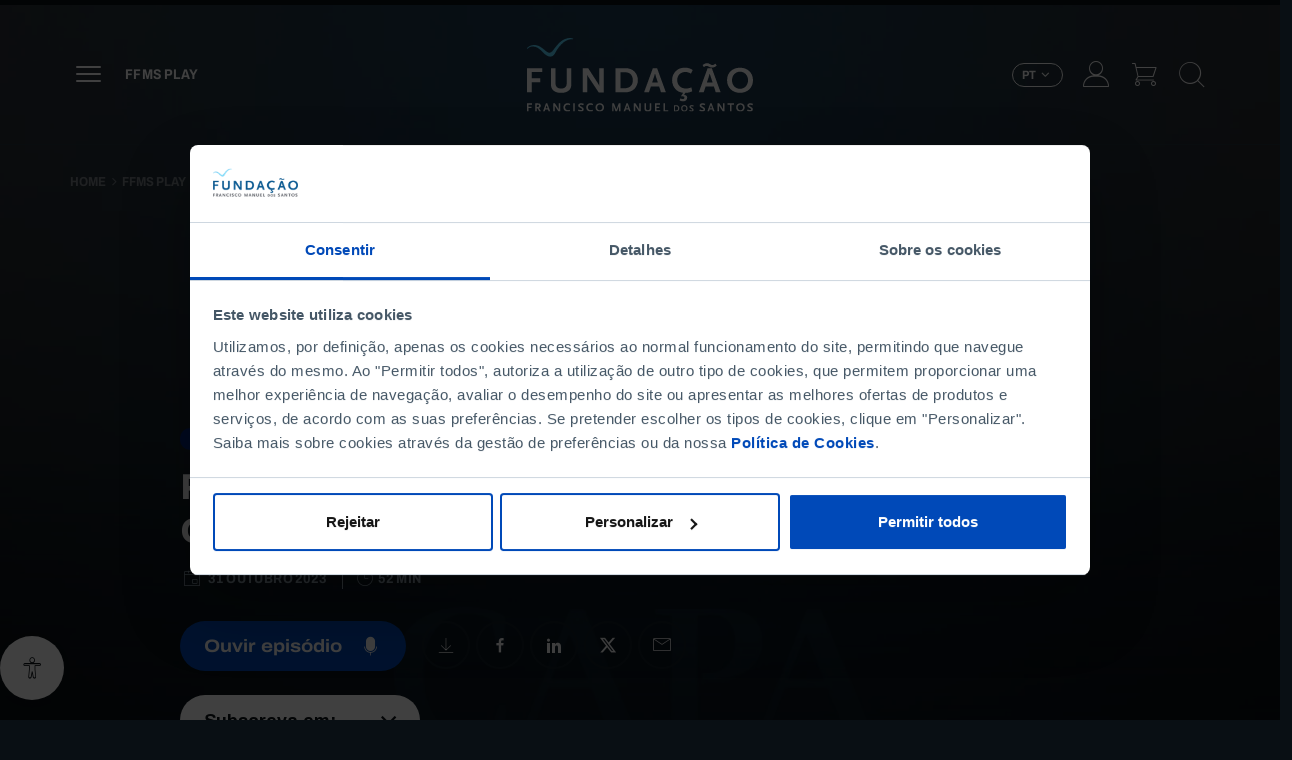

--- FILE ---
content_type: text/html; charset=UTF-8
request_url: https://ffms.pt/pt-pt/ffms-play/da-capa-contracapa-podcast/para-onde-caminha-o-medio-oriente
body_size: 71299
content:
<!DOCTYPE html>
<html lang="pt-pt" dir="ltr" prefix="content: http://purl.org/rss/1.0/modules/content/  dc: http://purl.org/dc/terms/  foaf: http://xmlns.com/foaf/0.1/  og: http://ogp.me/ns#  rdfs: http://www.w3.org/2000/01/rdf-schema#  schema: http://schema.org/  sioc: http://rdfs.org/sioc/ns#  sioct: http://rdfs.org/sioc/types#  skos: http://www.w3.org/2004/02/skos/core#  xsd: http://www.w3.org/2001/XMLSchema# ">

  <head>
    <meta charset="utf-8" />
<script data-cookieconsent="ignore">
        window.dataLayer = window.dataLayer || [];
        function gtag() {
          dataLayer.push(arguments);
        }
        gtag('consent', 'default', {
          ad_personalization: 'denied',
          ad_storage: 'denied',
          ad_user_data: 'denied',
          analytics_storage: 'denied',
          functionality_storage: 'denied',
          personalization_storage: 'denied',
          security_storage: 'granted',
          wait_for_update: 500,
        });
        gtag('set', 'ads_data_redaction', true);
        gtag('set', 'url_passthrough', true);
      </script>
<script type="text/javascript" id="Cookiebot" src="https://consent.cookiebot.com/uc.js" data-cbid="2341caef-a141-422a-bc38-6b567956e63d" async="async" data-culture="pt"></script>
<script src="/sites/default/files/hotjar/hotjar.script.js?t758lx"></script>
<meta name="description" content="Fundação Francisco Manuel dos Santos - A análise ao conflito entre Israel e a Palestina com Ana Santos Pinto e Manuela Franco neste Da Capa à Contracapa." />
<link rel="canonical" href="https://ffms.pt/pt-pt/ffms-play/da-capa-contracapa-podcast/para-onde-caminha-o-medio-oriente" />
<link rel="image_src" href="https://ffms.pt/sites/default/files/styles/metatag/public/2022-09/da_capa_a_contraca_ffms.jpg.webp?itok=-dut1H5k" />
<meta property="og:site_name" content="Fundação Francisco Manuel dos Santos" />
<meta property="og:type" content="article" />
<meta property="og:url" content="https://ffms.pt/pt-pt/ffms-play/da-capa-contracapa-podcast/para-onde-caminha-o-medio-oriente" />
<meta property="og:title" content="Para onde caminha o Médio Oriente?" />
<meta property="og:description" content="Os ataques a Israel e a retaliação sobre Gaza recolocaram o Médio Oriente na primeira linha das preocupações da comunidade internacional. Neste Da Capa à Contracapa, a análise de Ana Santos Pinto, professora e investigadora em relações internacionais e de Manuela Franco, antiga embaixadora de Portugal no Cairo.Ouça o episódio!" />
<meta property="og:image" content="https://ffms.pt/sites/default/files/styles/metatag/public/2022-09/da_capa_a_contraca_ffms.jpg.webp?itok=-dut1H5k" />
<meta name="twitter:card" content="summary_large_image" />
<meta name="twitter:description" content="Os ataques a Israel e a retaliação sobre Gaza recolocaram o Médio Oriente na primeira linha das preocupações da comunidade internacional. Neste Da Capa à Contracapa, a análise de Ana Santos Pinto, professora e investigadora em relações internacionais e de Manuela Franco, antiga embaixadora de Portugal no Cairo.Ouça o episódio!" />
<meta name="twitter:title" content="Para onde caminha o Médio Oriente?" />
<meta name="twitter:url" content="https://ffms.pt/pt-pt/ffms-play/da-capa-contracapa-podcast/para-onde-caminha-o-medio-oriente" />
<meta name="twitter:image" content="https://ffms.pt/sites/default/files/styles/metatag/public/2022-09/da_capa_a_contraca_ffms.jpg.webp?itok=-dut1H5k" />
<meta name="Generator" content="Drupal 10 (https://www.drupal.org); Commerce 2" />
<meta name="MobileOptimized" content="width" />
<meta name="HandheldFriendly" content="true" />
<meta name="viewport" content="width=device-width, initial-scale=1, shrink-to-fit=no" />
<script type="application/ld+json">{
    "@context": "https://schema.org",
    "@graph": [
        {
            "@type": "Article",
            "headline": "Para onde caminha o Médio Oriente?",
            "name": "Para onde caminha o Médio Oriente?",
            "description": "Os ataques a Israel e a retaliação sobre Gaza recolocaram o Médio Oriente na primeira linha das preocupações da comunidade internacional. Neste Da Capa à Contracapa, a análise de Ana Santos Pinto, professora e investigadora em relações internacionais e de Manuela Franco, antiga embaixadora de Portugal no Cairo.",
            "image": {
                "@type": "ImageObject",
                "url": "https://ffms.pt/sites/default/files/styles/metatag/public/2022-09/da_capa_a_contraca_ffms.jpg.webp?itok=-dut1H5k"
            },
            "datePublished": "2023-10-31T16:06:11+0000",
            "dateModified": "2024-04-22T11:38:10+0100",
            "mainEntityOfPage": "https://ffms.pt/pt-pt/ffms-play/da-capa-contracapa-podcast/para-onde-caminha-o-medio-oriente"
        },
        {
            "@type": "VideoObject",
            "name": "Para onde caminha o Médio Oriente?",
            "description": "Os ataques a Israel e a retaliação sobre Gaza recolocaram o Médio Oriente na primeira linha das preocupações da comunidade internacional. Neste Da Capa à Contracapa, a análise de Ana Santos Pinto, professora e investigadora em relações internacionais e de Manuela Franco, antiga embaixadora de Portugal no Cairo.",
            "thumbnailUrl": "https://ffms.pt/sites/default/files/styles/metatag/public/2022-09/da_capa_a_contraca_ffms.jpg.webp?itok=-dut1H5k",
            "uploadDate": "Ter, 10/31/2023 - 16:08",
            "embedUrl": "https://www.buzzsprout.com/1288067/13881427"
        },
        {
            "@type": "WebSite",
            "name": "Fundação Francisco Manuel dos Santos",
            "url": "https://ffms.pt/pt-pt",
            "potentialAction": {
                "@type": "SearchAction",
                "target": {
                    "@type": "EntryPoint",
                    "urlTemplate": "https://ffms.pt/pt-pt/pesquisa?search={search_term_string}"
                },
                "query-input": "required name=search_term_string"
            }
        }
    ]
}</script>
<meta http-equiv="x-ua-compatible" content="ie=edge" /><script type="text/javascript">(window.NREUM||(NREUM={})).init={privacy:{cookies_enabled:true},ajax:{deny_list:["bam.nr-data.net"]},feature_flags:["soft_nav"],distributed_tracing:{enabled:true}};(window.NREUM||(NREUM={})).loader_config={agentID:"1588718521",accountID:"3604038",trustKey:"66686",xpid:"VwAHVVZQABABUVVQAQUAUlMJ",licenseKey:"NRJS-e0e138ef5d1bfd46115",applicationID:"1542647478",browserID:"1588718521"};;/*! For license information please see nr-loader-spa-1.305.0.min.js.LICENSE.txt */
(()=>{var e,t,r={384:(e,t,r)=>{"use strict";r.d(t,{NT:()=>s,US:()=>u,Zm:()=>a,bQ:()=>d,dV:()=>c,pV:()=>l});var n=r(6154),i=r(1863),o=r(1910);const s={beacon:"bam.nr-data.net",errorBeacon:"bam.nr-data.net"};function a(){return n.gm.NREUM||(n.gm.NREUM={}),void 0===n.gm.newrelic&&(n.gm.newrelic=n.gm.NREUM),n.gm.NREUM}function c(){let e=a();return e.o||(e.o={ST:n.gm.setTimeout,SI:n.gm.setImmediate||n.gm.setInterval,CT:n.gm.clearTimeout,XHR:n.gm.XMLHttpRequest,REQ:n.gm.Request,EV:n.gm.Event,PR:n.gm.Promise,MO:n.gm.MutationObserver,FETCH:n.gm.fetch,WS:n.gm.WebSocket},(0,o.i)(...Object.values(e.o))),e}function d(e,t){let r=a();r.initializedAgents??={},t.initializedAt={ms:(0,i.t)(),date:new Date},r.initializedAgents[e]=t}function u(e,t){a()[e]=t}function l(){return function(){let e=a();const t=e.info||{};e.info={beacon:s.beacon,errorBeacon:s.errorBeacon,...t}}(),function(){let e=a();const t=e.init||{};e.init={...t}}(),c(),function(){let e=a();const t=e.loader_config||{};e.loader_config={...t}}(),a()}},782:(e,t,r)=>{"use strict";r.d(t,{T:()=>n});const n=r(860).K7.pageViewTiming},860:(e,t,r)=>{"use strict";r.d(t,{$J:()=>u,K7:()=>c,P3:()=>d,XX:()=>i,Yy:()=>a,df:()=>o,qY:()=>n,v4:()=>s});const n="events",i="jserrors",o="browser/blobs",s="rum",a="browser/logs",c={ajax:"ajax",genericEvents:"generic_events",jserrors:i,logging:"logging",metrics:"metrics",pageAction:"page_action",pageViewEvent:"page_view_event",pageViewTiming:"page_view_timing",sessionReplay:"session_replay",sessionTrace:"session_trace",softNav:"soft_navigations",spa:"spa"},d={[c.pageViewEvent]:1,[c.pageViewTiming]:2,[c.metrics]:3,[c.jserrors]:4,[c.spa]:5,[c.ajax]:6,[c.sessionTrace]:7,[c.softNav]:8,[c.sessionReplay]:9,[c.logging]:10,[c.genericEvents]:11},u={[c.pageViewEvent]:s,[c.pageViewTiming]:n,[c.ajax]:n,[c.spa]:n,[c.softNav]:n,[c.metrics]:i,[c.jserrors]:i,[c.sessionTrace]:o,[c.sessionReplay]:o,[c.logging]:a,[c.genericEvents]:"ins"}},944:(e,t,r)=>{"use strict";r.d(t,{R:()=>i});var n=r(3241);function i(e,t){"function"==typeof console.debug&&(console.debug("New Relic Warning: https://github.com/newrelic/newrelic-browser-agent/blob/main/docs/warning-codes.md#".concat(e),t),(0,n.W)({agentIdentifier:null,drained:null,type:"data",name:"warn",feature:"warn",data:{code:e,secondary:t}}))}},993:(e,t,r)=>{"use strict";r.d(t,{A$:()=>o,ET:()=>s,TZ:()=>a,p_:()=>i});var n=r(860);const i={ERROR:"ERROR",WARN:"WARN",INFO:"INFO",DEBUG:"DEBUG",TRACE:"TRACE"},o={OFF:0,ERROR:1,WARN:2,INFO:3,DEBUG:4,TRACE:5},s="log",a=n.K7.logging},1687:(e,t,r)=>{"use strict";r.d(t,{Ak:()=>d,Ze:()=>f,x3:()=>u});var n=r(3241),i=r(7836),o=r(3606),s=r(860),a=r(2646);const c={};function d(e,t){const r={staged:!1,priority:s.P3[t]||0};l(e),c[e].get(t)||c[e].set(t,r)}function u(e,t){e&&c[e]&&(c[e].get(t)&&c[e].delete(t),p(e,t,!1),c[e].size&&h(e))}function l(e){if(!e)throw new Error("agentIdentifier required");c[e]||(c[e]=new Map)}function f(e="",t="feature",r=!1){if(l(e),!e||!c[e].get(t)||r)return p(e,t);c[e].get(t).staged=!0,h(e)}function h(e){const t=Array.from(c[e]);t.every(([e,t])=>t.staged)&&(t.sort((e,t)=>e[1].priority-t[1].priority),t.forEach(([t])=>{c[e].delete(t),p(e,t)}))}function p(e,t,r=!0){const s=e?i.ee.get(e):i.ee,c=o.i.handlers;if(!s.aborted&&s.backlog&&c){if((0,n.W)({agentIdentifier:e,type:"lifecycle",name:"drain",feature:t}),r){const e=s.backlog[t],r=c[t];if(r){for(let t=0;e&&t<e.length;++t)g(e[t],r);Object.entries(r).forEach(([e,t])=>{Object.values(t||{}).forEach(t=>{t[0]?.on&&t[0]?.context()instanceof a.y&&t[0].on(e,t[1])})})}}s.isolatedBacklog||delete c[t],s.backlog[t]=null,s.emit("drain-"+t,[])}}function g(e,t){var r=e[1];Object.values(t[r]||{}).forEach(t=>{var r=e[0];if(t[0]===r){var n=t[1],i=e[3],o=e[2];n.apply(i,o)}})}},1741:(e,t,r)=>{"use strict";r.d(t,{W:()=>o});var n=r(944),i=r(4261);class o{#e(e,...t){if(this[e]!==o.prototype[e])return this[e](...t);(0,n.R)(35,e)}addPageAction(e,t){return this.#e(i.hG,e,t)}register(e){return this.#e(i.eY,e)}recordCustomEvent(e,t){return this.#e(i.fF,e,t)}setPageViewName(e,t){return this.#e(i.Fw,e,t)}setCustomAttribute(e,t,r){return this.#e(i.cD,e,t,r)}noticeError(e,t){return this.#e(i.o5,e,t)}setUserId(e){return this.#e(i.Dl,e)}setApplicationVersion(e){return this.#e(i.nb,e)}setErrorHandler(e){return this.#e(i.bt,e)}addRelease(e,t){return this.#e(i.k6,e,t)}log(e,t){return this.#e(i.$9,e,t)}start(){return this.#e(i.d3)}finished(e){return this.#e(i.BL,e)}recordReplay(){return this.#e(i.CH)}pauseReplay(){return this.#e(i.Tb)}addToTrace(e){return this.#e(i.U2,e)}setCurrentRouteName(e){return this.#e(i.PA,e)}interaction(e){return this.#e(i.dT,e)}wrapLogger(e,t,r){return this.#e(i.Wb,e,t,r)}measure(e,t){return this.#e(i.V1,e,t)}consent(e){return this.#e(i.Pv,e)}}},1863:(e,t,r)=>{"use strict";function n(){return Math.floor(performance.now())}r.d(t,{t:()=>n})},1910:(e,t,r)=>{"use strict";r.d(t,{i:()=>o});var n=r(944);const i=new Map;function o(...e){return e.every(e=>{if(i.has(e))return i.get(e);const t="function"==typeof e?e.toString():"",r=t.includes("[native code]"),o=t.includes("nrWrapper");return r||o||(0,n.R)(64,e?.name||t),i.set(e,r),r})}},2555:(e,t,r)=>{"use strict";r.d(t,{D:()=>a,f:()=>s});var n=r(384),i=r(8122);const o={beacon:n.NT.beacon,errorBeacon:n.NT.errorBeacon,licenseKey:void 0,applicationID:void 0,sa:void 0,queueTime:void 0,applicationTime:void 0,ttGuid:void 0,user:void 0,account:void 0,product:void 0,extra:void 0,jsAttributes:{},userAttributes:void 0,atts:void 0,transactionName:void 0,tNamePlain:void 0};function s(e){try{return!!e.licenseKey&&!!e.errorBeacon&&!!e.applicationID}catch(e){return!1}}const a=e=>(0,i.a)(e,o)},2614:(e,t,r)=>{"use strict";r.d(t,{BB:()=>s,H3:()=>n,g:()=>d,iL:()=>c,tS:()=>a,uh:()=>i,wk:()=>o});const n="NRBA",i="SESSION",o=144e5,s=18e5,a={STARTED:"session-started",PAUSE:"session-pause",RESET:"session-reset",RESUME:"session-resume",UPDATE:"session-update"},c={SAME_TAB:"same-tab",CROSS_TAB:"cross-tab"},d={OFF:0,FULL:1,ERROR:2}},2646:(e,t,r)=>{"use strict";r.d(t,{y:()=>n});class n{constructor(e){this.contextId=e}}},2843:(e,t,r)=>{"use strict";r.d(t,{G:()=>o,u:()=>i});var n=r(3878);function i(e,t=!1,r,i){(0,n.DD)("visibilitychange",function(){if(t)return void("hidden"===document.visibilityState&&e());e(document.visibilityState)},r,i)}function o(e,t,r){(0,n.sp)("pagehide",e,t,r)}},3241:(e,t,r)=>{"use strict";r.d(t,{W:()=>o});var n=r(6154);const i="newrelic";function o(e={}){try{n.gm.dispatchEvent(new CustomEvent(i,{detail:e}))}catch(e){}}},3304:(e,t,r)=>{"use strict";r.d(t,{A:()=>o});var n=r(7836);const i=()=>{const e=new WeakSet;return(t,r)=>{if("object"==typeof r&&null!==r){if(e.has(r))return;e.add(r)}return r}};function o(e){try{return JSON.stringify(e,i())??""}catch(e){try{n.ee.emit("internal-error",[e])}catch(e){}return""}}},3333:(e,t,r)=>{"use strict";r.d(t,{$v:()=>u,TZ:()=>n,Xh:()=>c,Zp:()=>i,kd:()=>d,mq:()=>a,nf:()=>s,qN:()=>o});const n=r(860).K7.genericEvents,i=["auxclick","click","copy","keydown","paste","scrollend"],o=["focus","blur"],s=4,a=1e3,c=2e3,d=["PageAction","UserAction","BrowserPerformance"],u={RESOURCES:"experimental.resources",REGISTER:"register"}},3434:(e,t,r)=>{"use strict";r.d(t,{Jt:()=>o,YM:()=>d});var n=r(7836),i=r(5607);const o="nr@original:".concat(i.W),s=50;var a=Object.prototype.hasOwnProperty,c=!1;function d(e,t){return e||(e=n.ee),r.inPlace=function(e,t,n,i,o){n||(n="");const s="-"===n.charAt(0);for(let a=0;a<t.length;a++){const c=t[a],d=e[c];l(d)||(e[c]=r(d,s?c+n:n,i,c,o))}},r.flag=o,r;function r(t,r,n,c,d){return l(t)?t:(r||(r=""),nrWrapper[o]=t,function(e,t,r){if(Object.defineProperty&&Object.keys)try{return Object.keys(e).forEach(function(r){Object.defineProperty(t,r,{get:function(){return e[r]},set:function(t){return e[r]=t,t}})}),t}catch(e){u([e],r)}for(var n in e)a.call(e,n)&&(t[n]=e[n])}(t,nrWrapper,e),nrWrapper);function nrWrapper(){var o,a,l,f;let h;try{a=this,o=[...arguments],l="function"==typeof n?n(o,a):n||{}}catch(t){u([t,"",[o,a,c],l],e)}i(r+"start",[o,a,c],l,d);const p=performance.now();let g;try{return f=t.apply(a,o),g=performance.now(),f}catch(e){throw g=performance.now(),i(r+"err",[o,a,e],l,d),h=e,h}finally{const e=g-p,t={start:p,end:g,duration:e,isLongTask:e>=s,methodName:c,thrownError:h};t.isLongTask&&i("long-task",[t,a],l,d),i(r+"end",[o,a,f],l,d)}}}function i(r,n,i,o){if(!c||t){var s=c;c=!0;try{e.emit(r,n,i,t,o)}catch(t){u([t,r,n,i],e)}c=s}}}function u(e,t){t||(t=n.ee);try{t.emit("internal-error",e)}catch(e){}}function l(e){return!(e&&"function"==typeof e&&e.apply&&!e[o])}},3606:(e,t,r)=>{"use strict";r.d(t,{i:()=>o});var n=r(9908);o.on=s;var i=o.handlers={};function o(e,t,r,o){s(o||n.d,i,e,t,r)}function s(e,t,r,i,o){o||(o="feature"),e||(e=n.d);var s=t[o]=t[o]||{};(s[r]=s[r]||[]).push([e,i])}},3738:(e,t,r)=>{"use strict";r.d(t,{He:()=>i,Kp:()=>a,Lc:()=>d,Rz:()=>u,TZ:()=>n,bD:()=>o,d3:()=>s,jx:()=>l,sl:()=>f,uP:()=>c});const n=r(860).K7.sessionTrace,i="bstResource",o="resource",s="-start",a="-end",c="fn"+s,d="fn"+a,u="pushState",l=1e3,f=3e4},3785:(e,t,r)=>{"use strict";r.d(t,{R:()=>c,b:()=>d});var n=r(9908),i=r(1863),o=r(860),s=r(3969),a=r(993);function c(e,t,r={},c=a.p_.INFO,d,u=(0,i.t)()){(0,n.p)(s.xV,["API/logging/".concat(c.toLowerCase(),"/called")],void 0,o.K7.metrics,e),(0,n.p)(a.ET,[u,t,r,c,d],void 0,o.K7.logging,e)}function d(e){return"string"==typeof e&&Object.values(a.p_).some(t=>t===e.toUpperCase().trim())}},3878:(e,t,r)=>{"use strict";function n(e,t){return{capture:e,passive:!1,signal:t}}function i(e,t,r=!1,i){window.addEventListener(e,t,n(r,i))}function o(e,t,r=!1,i){document.addEventListener(e,t,n(r,i))}r.d(t,{DD:()=>o,jT:()=>n,sp:()=>i})},3962:(e,t,r)=>{"use strict";r.d(t,{AM:()=>s,O2:()=>l,OV:()=>o,Qu:()=>f,TZ:()=>c,ih:()=>h,pP:()=>a,t1:()=>u,tC:()=>i,wD:()=>d});var n=r(860);const i=["click","keydown","submit"],o="popstate",s="api",a="initialPageLoad",c=n.K7.softNav,d=5e3,u=500,l={INITIAL_PAGE_LOAD:"",ROUTE_CHANGE:1,UNSPECIFIED:2},f={INTERACTION:1,AJAX:2,CUSTOM_END:3,CUSTOM_TRACER:4},h={IP:"in progress",PF:"pending finish",FIN:"finished",CAN:"cancelled"}},3969:(e,t,r)=>{"use strict";r.d(t,{TZ:()=>n,XG:()=>a,rs:()=>i,xV:()=>s,z_:()=>o});const n=r(860).K7.metrics,i="sm",o="cm",s="storeSupportabilityMetrics",a="storeEventMetrics"},4234:(e,t,r)=>{"use strict";r.d(t,{W:()=>o});var n=r(7836),i=r(1687);class o{constructor(e,t){this.agentIdentifier=e,this.ee=n.ee.get(e),this.featureName=t,this.blocked=!1}deregisterDrain(){(0,i.x3)(this.agentIdentifier,this.featureName)}}},4261:(e,t,r)=>{"use strict";r.d(t,{$9:()=>u,BL:()=>c,CH:()=>p,Dl:()=>x,Fw:()=>w,PA:()=>v,Pl:()=>n,Pv:()=>A,Tb:()=>f,U2:()=>s,V1:()=>E,Wb:()=>T,bt:()=>y,cD:()=>b,d3:()=>R,dT:()=>d,eY:()=>g,fF:()=>h,hG:()=>o,hw:()=>i,k6:()=>a,nb:()=>m,o5:()=>l});const n="api-",i=n+"ixn-",o="addPageAction",s="addToTrace",a="addRelease",c="finished",d="interaction",u="log",l="noticeError",f="pauseReplay",h="recordCustomEvent",p="recordReplay",g="register",m="setApplicationVersion",v="setCurrentRouteName",b="setCustomAttribute",y="setErrorHandler",w="setPageViewName",x="setUserId",R="start",T="wrapLogger",E="measure",A="consent"},4387:(e,t,r)=>{"use strict";function n(e={}){return!(!e.id||!e.name)}function i(e){return"string"==typeof e&&e.trim().length<501||"number"==typeof e}function o(e,t){if(2!==t?.harvestEndpointVersion)return{};const r=t.agentRef.runtime.appMetadata.agents[0].entityGuid;return n(e)?{"source.id":e.id,"source.name":e.name,"source.type":e.type,"parent.id":e.parent?.id||r}:{"entity.guid":r,appId:t.agentRef.info.applicationID}}r.d(t,{Ux:()=>o,c7:()=>n,yo:()=>i})},5205:(e,t,r)=>{"use strict";r.d(t,{j:()=>_});var n=r(384),i=r(1741);var o=r(2555),s=r(3333);const a=e=>{if(!e||"string"!=typeof e)return!1;try{document.createDocumentFragment().querySelector(e)}catch{return!1}return!0};var c=r(2614),d=r(944),u=r(8122);const l="[data-nr-mask]",f=e=>(0,u.a)(e,(()=>{const e={feature_flags:[],experimental:{allow_registered_children:!1,resources:!1},mask_selector:"*",block_selector:"[data-nr-block]",mask_input_options:{color:!1,date:!1,"datetime-local":!1,email:!1,month:!1,number:!1,range:!1,search:!1,tel:!1,text:!1,time:!1,url:!1,week:!1,textarea:!1,select:!1,password:!0}};return{ajax:{deny_list:void 0,block_internal:!0,enabled:!0,autoStart:!0},api:{get allow_registered_children(){return e.feature_flags.includes(s.$v.REGISTER)||e.experimental.allow_registered_children},set allow_registered_children(t){e.experimental.allow_registered_children=t},duplicate_registered_data:!1},browser_consent_mode:{enabled:!1},distributed_tracing:{enabled:void 0,exclude_newrelic_header:void 0,cors_use_newrelic_header:void 0,cors_use_tracecontext_headers:void 0,allowed_origins:void 0},get feature_flags(){return e.feature_flags},set feature_flags(t){e.feature_flags=t},generic_events:{enabled:!0,autoStart:!0},harvest:{interval:30},jserrors:{enabled:!0,autoStart:!0},logging:{enabled:!0,autoStart:!0},metrics:{enabled:!0,autoStart:!0},obfuscate:void 0,page_action:{enabled:!0},page_view_event:{enabled:!0,autoStart:!0},page_view_timing:{enabled:!0,autoStart:!0},performance:{capture_marks:!1,capture_measures:!1,capture_detail:!0,resources:{get enabled(){return e.feature_flags.includes(s.$v.RESOURCES)||e.experimental.resources},set enabled(t){e.experimental.resources=t},asset_types:[],first_party_domains:[],ignore_newrelic:!0}},privacy:{cookies_enabled:!0},proxy:{assets:void 0,beacon:void 0},session:{expiresMs:c.wk,inactiveMs:c.BB},session_replay:{autoStart:!0,enabled:!1,preload:!1,sampling_rate:10,error_sampling_rate:100,collect_fonts:!1,inline_images:!1,fix_stylesheets:!0,mask_all_inputs:!0,get mask_text_selector(){return e.mask_selector},set mask_text_selector(t){a(t)?e.mask_selector="".concat(t,",").concat(l):""===t||null===t?e.mask_selector=l:(0,d.R)(5,t)},get block_class(){return"nr-block"},get ignore_class(){return"nr-ignore"},get mask_text_class(){return"nr-mask"},get block_selector(){return e.block_selector},set block_selector(t){a(t)?e.block_selector+=",".concat(t):""!==t&&(0,d.R)(6,t)},get mask_input_options(){return e.mask_input_options},set mask_input_options(t){t&&"object"==typeof t?e.mask_input_options={...t,password:!0}:(0,d.R)(7,t)}},session_trace:{enabled:!0,autoStart:!0},soft_navigations:{enabled:!0,autoStart:!0},spa:{enabled:!0,autoStart:!0},ssl:void 0,user_actions:{enabled:!0,elementAttributes:["id","className","tagName","type"]}}})());var h=r(6154),p=r(9324);let g=0;const m={buildEnv:p.F3,distMethod:p.Xs,version:p.xv,originTime:h.WN},v={consented:!1},b={appMetadata:{},get consented(){return this.session?.state?.consent||v.consented},set consented(e){v.consented=e},customTransaction:void 0,denyList:void 0,disabled:!1,harvester:void 0,isolatedBacklog:!1,isRecording:!1,loaderType:void 0,maxBytes:3e4,obfuscator:void 0,onerror:void 0,ptid:void 0,releaseIds:{},session:void 0,timeKeeper:void 0,registeredEntities:[],jsAttributesMetadata:{bytes:0},get harvestCount(){return++g}},y=e=>{const t=(0,u.a)(e,b),r=Object.keys(m).reduce((e,t)=>(e[t]={value:m[t],writable:!1,configurable:!0,enumerable:!0},e),{});return Object.defineProperties(t,r)};var w=r(5701);const x=e=>{const t=e.startsWith("http");e+="/",r.p=t?e:"https://"+e};var R=r(7836),T=r(3241);const E={accountID:void 0,trustKey:void 0,agentID:void 0,licenseKey:void 0,applicationID:void 0,xpid:void 0},A=e=>(0,u.a)(e,E),S=new Set;function _(e,t={},r,s){let{init:a,info:c,loader_config:d,runtime:u={},exposed:l=!0}=t;if(!c){const e=(0,n.pV)();a=e.init,c=e.info,d=e.loader_config}e.init=f(a||{}),e.loader_config=A(d||{}),c.jsAttributes??={},h.bv&&(c.jsAttributes.isWorker=!0),e.info=(0,o.D)(c);const p=e.init,g=[c.beacon,c.errorBeacon];S.has(e.agentIdentifier)||(p.proxy.assets&&(x(p.proxy.assets),g.push(p.proxy.assets)),p.proxy.beacon&&g.push(p.proxy.beacon),e.beacons=[...g],function(e){const t=(0,n.pV)();Object.getOwnPropertyNames(i.W.prototype).forEach(r=>{const n=i.W.prototype[r];if("function"!=typeof n||"constructor"===n)return;let o=t[r];e[r]&&!1!==e.exposed&&"micro-agent"!==e.runtime?.loaderType&&(t[r]=(...t)=>{const n=e[r](...t);return o?o(...t):n})})}(e),(0,n.US)("activatedFeatures",w.B),e.runSoftNavOverSpa&&=!0===p.soft_navigations.enabled&&p.feature_flags.includes("soft_nav")),u.denyList=[...p.ajax.deny_list||[],...p.ajax.block_internal?g:[]],u.ptid=e.agentIdentifier,u.loaderType=r,e.runtime=y(u),S.has(e.agentIdentifier)||(e.ee=R.ee.get(e.agentIdentifier),e.exposed=l,(0,T.W)({agentIdentifier:e.agentIdentifier,drained:!!w.B?.[e.agentIdentifier],type:"lifecycle",name:"initialize",feature:void 0,data:e.config})),S.add(e.agentIdentifier)}},5270:(e,t,r)=>{"use strict";r.d(t,{Aw:()=>s,SR:()=>o,rF:()=>a});var n=r(384),i=r(7767);function o(e){return!!(0,n.dV)().o.MO&&(0,i.V)(e)&&!0===e?.session_trace.enabled}function s(e){return!0===e?.session_replay.preload&&o(e)}function a(e,t){try{if("string"==typeof t?.type){if("password"===t.type.toLowerCase())return"*".repeat(e?.length||0);if(void 0!==t?.dataset?.nrUnmask||t?.classList?.contains("nr-unmask"))return e}}catch(e){}return"string"==typeof e?e.replace(/[\S]/g,"*"):"*".repeat(e?.length||0)}},5289:(e,t,r)=>{"use strict";r.d(t,{GG:()=>s,Qr:()=>c,sB:()=>a});var n=r(3878),i=r(6389);function o(){return"undefined"==typeof document||"complete"===document.readyState}function s(e,t){if(o())return e();const r=(0,i.J)(e),s=setInterval(()=>{o()&&(clearInterval(s),r())},500);(0,n.sp)("load",r,t)}function a(e){if(o())return e();(0,n.DD)("DOMContentLoaded",e)}function c(e){if(o())return e();(0,n.sp)("popstate",e)}},5607:(e,t,r)=>{"use strict";r.d(t,{W:()=>n});const n=(0,r(9566).bz)()},5701:(e,t,r)=>{"use strict";r.d(t,{B:()=>o,t:()=>s});var n=r(3241);const i=new Set,o={};function s(e,t){const r=t.agentIdentifier;o[r]??={},e&&"object"==typeof e&&(i.has(r)||(t.ee.emit("rumresp",[e]),o[r]=e,i.add(r),(0,n.W)({agentIdentifier:r,loaded:!0,drained:!0,type:"lifecycle",name:"load",feature:void 0,data:e})))}},6154:(e,t,r)=>{"use strict";r.d(t,{A4:()=>a,OF:()=>u,RI:()=>i,WN:()=>h,bv:()=>o,eN:()=>p,gm:()=>s,lR:()=>f,m:()=>d,mw:()=>c,sb:()=>l});var n=r(1863);const i="undefined"!=typeof window&&!!window.document,o="undefined"!=typeof WorkerGlobalScope&&("undefined"!=typeof self&&self instanceof WorkerGlobalScope&&self.navigator instanceof WorkerNavigator||"undefined"!=typeof globalThis&&globalThis instanceof WorkerGlobalScope&&globalThis.navigator instanceof WorkerNavigator),s=i?window:"undefined"!=typeof WorkerGlobalScope&&("undefined"!=typeof self&&self instanceof WorkerGlobalScope&&self||"undefined"!=typeof globalThis&&globalThis instanceof WorkerGlobalScope&&globalThis),a="complete"===s?.document?.readyState,c=Boolean("hidden"===s?.document?.visibilityState),d=""+s?.location,u=/iPad|iPhone|iPod/.test(s.navigator?.userAgent),l=u&&"undefined"==typeof SharedWorker,f=(()=>{const e=s.navigator?.userAgent?.match(/Firefox[/\s](\d+\.\d+)/);return Array.isArray(e)&&e.length>=2?+e[1]:0})(),h=Date.now()-(0,n.t)(),p=()=>"undefined"!=typeof PerformanceNavigationTiming&&s?.performance?.getEntriesByType("navigation")?.length>0},6344:(e,t,r)=>{"use strict";r.d(t,{BB:()=>u,Qb:()=>l,TZ:()=>i,Ug:()=>s,Vh:()=>o,_s:()=>a,bc:()=>d,yP:()=>c});var n=r(2614);const i=r(860).K7.sessionReplay,o="errorDuringReplay",s=.12,a={DomContentLoaded:0,Load:1,FullSnapshot:2,IncrementalSnapshot:3,Meta:4,Custom:5},c={[n.g.ERROR]:15e3,[n.g.FULL]:3e5,[n.g.OFF]:0},d={RESET:{message:"Session was reset",sm:"Reset"},IMPORT:{message:"Recorder failed to import",sm:"Import"},TOO_MANY:{message:"429: Too Many Requests",sm:"Too-Many"},TOO_BIG:{message:"Payload was too large",sm:"Too-Big"},CROSS_TAB:{message:"Session Entity was set to OFF on another tab",sm:"Cross-Tab"},ENTITLEMENTS:{message:"Session Replay is not allowed and will not be started",sm:"Entitlement"}},u=5e3,l={API:"api",RESUME:"resume",SWITCH_TO_FULL:"switchToFull",INITIALIZE:"initialize",PRELOAD:"preload"}},6389:(e,t,r)=>{"use strict";function n(e,t=500,r={}){const n=r?.leading||!1;let i;return(...r)=>{n&&void 0===i&&(e.apply(this,r),i=setTimeout(()=>{i=clearTimeout(i)},t)),n||(clearTimeout(i),i=setTimeout(()=>{e.apply(this,r)},t))}}function i(e){let t=!1;return(...r)=>{t||(t=!0,e.apply(this,r))}}r.d(t,{J:()=>i,s:()=>n})},6630:(e,t,r)=>{"use strict";r.d(t,{T:()=>n});const n=r(860).K7.pageViewEvent},6774:(e,t,r)=>{"use strict";r.d(t,{T:()=>n});const n=r(860).K7.jserrors},7295:(e,t,r)=>{"use strict";r.d(t,{Xv:()=>s,gX:()=>i,iW:()=>o});var n=[];function i(e){if(!e||o(e))return!1;if(0===n.length)return!0;for(var t=0;t<n.length;t++){var r=n[t];if("*"===r.hostname)return!1;if(a(r.hostname,e.hostname)&&c(r.pathname,e.pathname))return!1}return!0}function o(e){return void 0===e.hostname}function s(e){if(n=[],e&&e.length)for(var t=0;t<e.length;t++){let r=e[t];if(!r)continue;0===r.indexOf("http://")?r=r.substring(7):0===r.indexOf("https://")&&(r=r.substring(8));const i=r.indexOf("/");let o,s;i>0?(o=r.substring(0,i),s=r.substring(i)):(o=r,s="");let[a]=o.split(":");n.push({hostname:a,pathname:s})}}function a(e,t){return!(e.length>t.length)&&t.indexOf(e)===t.length-e.length}function c(e,t){return 0===e.indexOf("/")&&(e=e.substring(1)),0===t.indexOf("/")&&(t=t.substring(1)),""===e||e===t}},7378:(e,t,r)=>{"use strict";r.d(t,{$p:()=>R,BR:()=>b,Kp:()=>x,L3:()=>y,Lc:()=>c,NC:()=>o,SG:()=>u,TZ:()=>i,U6:()=>p,UT:()=>m,d3:()=>w,dT:()=>f,e5:()=>E,gx:()=>v,l9:()=>l,oW:()=>h,op:()=>g,rw:()=>d,tH:()=>A,uP:()=>a,wW:()=>T,xq:()=>s});var n=r(384);const i=r(860).K7.spa,o=["click","submit","keypress","keydown","keyup","change"],s=999,a="fn-start",c="fn-end",d="cb-start",u="api-ixn-",l="remaining",f="interaction",h="spaNode",p="jsonpNode",g="fetch-start",m="fetch-done",v="fetch-body-",b="jsonp-end",y=(0,n.dV)().o.ST,w="-start",x="-end",R="-body",T="cb"+x,E="jsTime",A="fetch"},7485:(e,t,r)=>{"use strict";r.d(t,{D:()=>i});var n=r(6154);function i(e){if(0===(e||"").indexOf("data:"))return{protocol:"data"};try{const t=new URL(e,location.href),r={port:t.port,hostname:t.hostname,pathname:t.pathname,search:t.search,protocol:t.protocol.slice(0,t.protocol.indexOf(":")),sameOrigin:t.protocol===n.gm?.location?.protocol&&t.host===n.gm?.location?.host};return r.port&&""!==r.port||("http:"===t.protocol&&(r.port="80"),"https:"===t.protocol&&(r.port="443")),r.pathname&&""!==r.pathname?r.pathname.startsWith("/")||(r.pathname="/".concat(r.pathname)):r.pathname="/",r}catch(e){return{}}}},7699:(e,t,r)=>{"use strict";r.d(t,{It:()=>o,KC:()=>a,No:()=>i,qh:()=>s});var n=r(860);const i=16e3,o=1e6,s="SESSION_ERROR",a={[n.K7.logging]:!0,[n.K7.genericEvents]:!1,[n.K7.jserrors]:!1,[n.K7.ajax]:!1}},7767:(e,t,r)=>{"use strict";r.d(t,{V:()=>i});var n=r(6154);const i=e=>n.RI&&!0===e?.privacy.cookies_enabled},7836:(e,t,r)=>{"use strict";r.d(t,{P:()=>a,ee:()=>c});var n=r(384),i=r(8990),o=r(2646),s=r(5607);const a="nr@context:".concat(s.W),c=function e(t,r){var n={},s={},u={},l=!1;try{l=16===r.length&&d.initializedAgents?.[r]?.runtime.isolatedBacklog}catch(e){}var f={on:p,addEventListener:p,removeEventListener:function(e,t){var r=n[e];if(!r)return;for(var i=0;i<r.length;i++)r[i]===t&&r.splice(i,1)},emit:function(e,r,n,i,o){!1!==o&&(o=!0);if(c.aborted&&!i)return;t&&o&&t.emit(e,r,n);var a=h(n);g(e).forEach(e=>{e.apply(a,r)});var d=v()[s[e]];d&&d.push([f,e,r,a]);return a},get:m,listeners:g,context:h,buffer:function(e,t){const r=v();if(t=t||"feature",f.aborted)return;Object.entries(e||{}).forEach(([e,n])=>{s[n]=t,t in r||(r[t]=[])})},abort:function(){f._aborted=!0,Object.keys(f.backlog).forEach(e=>{delete f.backlog[e]})},isBuffering:function(e){return!!v()[s[e]]},debugId:r,backlog:l?{}:t&&"object"==typeof t.backlog?t.backlog:{},isolatedBacklog:l};return Object.defineProperty(f,"aborted",{get:()=>{let e=f._aborted||!1;return e||(t&&(e=t.aborted),e)}}),f;function h(e){return e&&e instanceof o.y?e:e?(0,i.I)(e,a,()=>new o.y(a)):new o.y(a)}function p(e,t){n[e]=g(e).concat(t)}function g(e){return n[e]||[]}function m(t){return u[t]=u[t]||e(f,t)}function v(){return f.backlog}}(void 0,"globalEE"),d=(0,n.Zm)();d.ee||(d.ee=c)},8122:(e,t,r)=>{"use strict";r.d(t,{a:()=>i});var n=r(944);function i(e,t){try{if(!e||"object"!=typeof e)return(0,n.R)(3);if(!t||"object"!=typeof t)return(0,n.R)(4);const r=Object.create(Object.getPrototypeOf(t),Object.getOwnPropertyDescriptors(t)),o=0===Object.keys(r).length?e:r;for(let s in o)if(void 0!==e[s])try{if(null===e[s]){r[s]=null;continue}Array.isArray(e[s])&&Array.isArray(t[s])?r[s]=Array.from(new Set([...e[s],...t[s]])):"object"==typeof e[s]&&"object"==typeof t[s]?r[s]=i(e[s],t[s]):r[s]=e[s]}catch(e){r[s]||(0,n.R)(1,e)}return r}catch(e){(0,n.R)(2,e)}}},8139:(e,t,r)=>{"use strict";r.d(t,{u:()=>f});var n=r(7836),i=r(3434),o=r(8990),s=r(6154);const a={},c=s.gm.XMLHttpRequest,d="addEventListener",u="removeEventListener",l="nr@wrapped:".concat(n.P);function f(e){var t=function(e){return(e||n.ee).get("events")}(e);if(a[t.debugId]++)return t;a[t.debugId]=1;var r=(0,i.YM)(t,!0);function f(e){r.inPlace(e,[d,u],"-",p)}function p(e,t){return e[1]}return"getPrototypeOf"in Object&&(s.RI&&h(document,f),c&&h(c.prototype,f),h(s.gm,f)),t.on(d+"-start",function(e,t){var n=e[1];if(null!==n&&("function"==typeof n||"object"==typeof n)&&"newrelic"!==e[0]){var i=(0,o.I)(n,l,function(){var e={object:function(){if("function"!=typeof n.handleEvent)return;return n.handleEvent.apply(n,arguments)},function:n}[typeof n];return e?r(e,"fn-",null,e.name||"anonymous"):n});this.wrapped=e[1]=i}}),t.on(u+"-start",function(e){e[1]=this.wrapped||e[1]}),t}function h(e,t,...r){let n=e;for(;"object"==typeof n&&!Object.prototype.hasOwnProperty.call(n,d);)n=Object.getPrototypeOf(n);n&&t(n,...r)}},8374:(e,t,r)=>{r.nc=(()=>{try{return document?.currentScript?.nonce}catch(e){}return""})()},8990:(e,t,r)=>{"use strict";r.d(t,{I:()=>i});var n=Object.prototype.hasOwnProperty;function i(e,t,r){if(n.call(e,t))return e[t];var i=r();if(Object.defineProperty&&Object.keys)try{return Object.defineProperty(e,t,{value:i,writable:!0,enumerable:!1}),i}catch(e){}return e[t]=i,i}},9300:(e,t,r)=>{"use strict";r.d(t,{T:()=>n});const n=r(860).K7.ajax},9324:(e,t,r)=>{"use strict";r.d(t,{AJ:()=>s,F3:()=>i,Xs:()=>o,Yq:()=>a,xv:()=>n});const n="1.305.0",i="PROD",o="CDN",s="@newrelic/rrweb",a="1.0.1"},9566:(e,t,r)=>{"use strict";r.d(t,{LA:()=>a,ZF:()=>c,bz:()=>s,el:()=>d});var n=r(6154);const i="xxxxxxxx-xxxx-4xxx-yxxx-xxxxxxxxxxxx";function o(e,t){return e?15&e[t]:16*Math.random()|0}function s(){const e=n.gm?.crypto||n.gm?.msCrypto;let t,r=0;return e&&e.getRandomValues&&(t=e.getRandomValues(new Uint8Array(30))),i.split("").map(e=>"x"===e?o(t,r++).toString(16):"y"===e?(3&o()|8).toString(16):e).join("")}function a(e){const t=n.gm?.crypto||n.gm?.msCrypto;let r,i=0;t&&t.getRandomValues&&(r=t.getRandomValues(new Uint8Array(e)));const s=[];for(var a=0;a<e;a++)s.push(o(r,i++).toString(16));return s.join("")}function c(){return a(16)}function d(){return a(32)}},9908:(e,t,r)=>{"use strict";r.d(t,{d:()=>n,p:()=>i});var n=r(7836).ee.get("handle");function i(e,t,r,i,o){o?(o.buffer([e],i),o.emit(e,t,r)):(n.buffer([e],i),n.emit(e,t,r))}}},n={};function i(e){var t=n[e];if(void 0!==t)return t.exports;var o=n[e]={exports:{}};return r[e](o,o.exports,i),o.exports}i.m=r,i.d=(e,t)=>{for(var r in t)i.o(t,r)&&!i.o(e,r)&&Object.defineProperty(e,r,{enumerable:!0,get:t[r]})},i.f={},i.e=e=>Promise.all(Object.keys(i.f).reduce((t,r)=>(i.f[r](e,t),t),[])),i.u=e=>({212:"nr-spa-compressor",249:"nr-spa-recorder",478:"nr-spa"}[e]+"-1.305.0.min.js"),i.o=(e,t)=>Object.prototype.hasOwnProperty.call(e,t),e={},t="NRBA-1.305.0.PROD:",i.l=(r,n,o,s)=>{if(e[r])e[r].push(n);else{var a,c;if(void 0!==o)for(var d=document.getElementsByTagName("script"),u=0;u<d.length;u++){var l=d[u];if(l.getAttribute("src")==r||l.getAttribute("data-webpack")==t+o){a=l;break}}if(!a){c=!0;var f={478:"sha512-ThlgRmXNEfRleWOcB+rCg2BDhJEPTbSIevhrE8IsLDuMof3nL+qxiihoNdjZT5JNtI/4JlzSqBNZSthr7Y6ygA==",249:"sha512-JYoSmdH39Uy5+7v/V9QcH0TwfxIcuGfkLRkZyNpqzHTGe6HYLBcLnXqjgD0cL1mm1WoDp68dSb4IBw4AYptWMg==",212:"sha512-V28ikYA1K2MbjwepZ5YejkSD94BI6oApz0vZgLJBCNdsRiO5FmUQZ13g6LmHjh23nJcVW85Un5HkKn144Fak7A=="};(a=document.createElement("script")).charset="utf-8",i.nc&&a.setAttribute("nonce",i.nc),a.setAttribute("data-webpack",t+o),a.src=r,0!==a.src.indexOf(window.location.origin+"/")&&(a.crossOrigin="anonymous"),f[s]&&(a.integrity=f[s])}e[r]=[n];var h=(t,n)=>{a.onerror=a.onload=null,clearTimeout(p);var i=e[r];if(delete e[r],a.parentNode&&a.parentNode.removeChild(a),i&&i.forEach(e=>e(n)),t)return t(n)},p=setTimeout(h.bind(null,void 0,{type:"timeout",target:a}),12e4);a.onerror=h.bind(null,a.onerror),a.onload=h.bind(null,a.onload),c&&document.head.appendChild(a)}},i.r=e=>{"undefined"!=typeof Symbol&&Symbol.toStringTag&&Object.defineProperty(e,Symbol.toStringTag,{value:"Module"}),Object.defineProperty(e,"__esModule",{value:!0})},i.p="https://js-agent.newrelic.com/",(()=>{var e={38:0,788:0};i.f.j=(t,r)=>{var n=i.o(e,t)?e[t]:void 0;if(0!==n)if(n)r.push(n[2]);else{var o=new Promise((r,i)=>n=e[t]=[r,i]);r.push(n[2]=o);var s=i.p+i.u(t),a=new Error;i.l(s,r=>{if(i.o(e,t)&&(0!==(n=e[t])&&(e[t]=void 0),n)){var o=r&&("load"===r.type?"missing":r.type),s=r&&r.target&&r.target.src;a.message="Loading chunk "+t+" failed.\n("+o+": "+s+")",a.name="ChunkLoadError",a.type=o,a.request=s,n[1](a)}},"chunk-"+t,t)}};var t=(t,r)=>{var n,o,[s,a,c]=r,d=0;if(s.some(t=>0!==e[t])){for(n in a)i.o(a,n)&&(i.m[n]=a[n]);if(c)c(i)}for(t&&t(r);d<s.length;d++)o=s[d],i.o(e,o)&&e[o]&&e[o][0](),e[o]=0},r=self["webpackChunk:NRBA-1.305.0.PROD"]=self["webpackChunk:NRBA-1.305.0.PROD"]||[];r.forEach(t.bind(null,0)),r.push=t.bind(null,r.push.bind(r))})(),(()=>{"use strict";i(8374);var e=i(9566),t=i(1741);class r extends t.W{agentIdentifier=(0,e.LA)(16)}var n=i(860);const o=Object.values(n.K7);var s=i(5205);var a=i(9908),c=i(1863),d=i(4261),u=i(3241),l=i(944),f=i(5701),h=i(3969);function p(e,t,i,o){const s=o||i;!s||s[e]&&s[e]!==r.prototype[e]||(s[e]=function(){(0,a.p)(h.xV,["API/"+e+"/called"],void 0,n.K7.metrics,i.ee),(0,u.W)({agentIdentifier:i.agentIdentifier,drained:!!f.B?.[i.agentIdentifier],type:"data",name:"api",feature:d.Pl+e,data:{}});try{return t.apply(this,arguments)}catch(e){(0,l.R)(23,e)}})}function g(e,t,r,n,i){const o=e.info;null===r?delete o.jsAttributes[t]:o.jsAttributes[t]=r,(i||null===r)&&(0,a.p)(d.Pl+n,[(0,c.t)(),t,r],void 0,"session",e.ee)}var m=i(1687),v=i(4234),b=i(5289),y=i(6154),w=i(5270),x=i(7767),R=i(6389),T=i(7699);class E extends v.W{constructor(e,t){super(e.agentIdentifier,t),this.agentRef=e,this.abortHandler=void 0,this.featAggregate=void 0,this.loadedSuccessfully=void 0,this.onAggregateImported=new Promise(e=>{this.loadedSuccessfully=e}),this.deferred=Promise.resolve(),!1===e.init[this.featureName].autoStart?this.deferred=new Promise((t,r)=>{this.ee.on("manual-start-all",(0,R.J)(()=>{(0,m.Ak)(e.agentIdentifier,this.featureName),t()}))}):(0,m.Ak)(e.agentIdentifier,t)}importAggregator(e,t,r={}){if(this.featAggregate)return;const n=async()=>{let n;await this.deferred;try{if((0,x.V)(e.init)){const{setupAgentSession:t}=await i.e(478).then(i.bind(i,8766));n=t(e)}}catch(e){(0,l.R)(20,e),this.ee.emit("internal-error",[e]),(0,a.p)(T.qh,[e],void 0,this.featureName,this.ee)}try{if(!this.#t(this.featureName,n,e.init))return(0,m.Ze)(this.agentIdentifier,this.featureName),void this.loadedSuccessfully(!1);const{Aggregate:i}=await t();this.featAggregate=new i(e,r),e.runtime.harvester.initializedAggregates.push(this.featAggregate),this.loadedSuccessfully(!0)}catch(e){(0,l.R)(34,e),this.abortHandler?.(),(0,m.Ze)(this.agentIdentifier,this.featureName,!0),this.loadedSuccessfully(!1),this.ee&&this.ee.abort()}};y.RI?(0,b.GG)(()=>n(),!0):n()}#t(e,t,r){if(this.blocked)return!1;switch(e){case n.K7.sessionReplay:return(0,w.SR)(r)&&!!t;case n.K7.sessionTrace:return!!t;default:return!0}}}var A=i(6630),S=i(2614);class _ extends E{static featureName=A.T;constructor(e){var t;super(e,A.T),this.setupInspectionEvents(e.agentIdentifier),t=e,p(d.Fw,function(e,r){"string"==typeof e&&("/"!==e.charAt(0)&&(e="/"+e),t.runtime.customTransaction=(r||"http://custom.transaction")+e,(0,a.p)(d.Pl+d.Fw,[(0,c.t)()],void 0,void 0,t.ee))},t),this.importAggregator(e,()=>i.e(478).then(i.bind(i,2467)))}setupInspectionEvents(e){const t=(t,r)=>{t&&(0,u.W)({agentIdentifier:e,timeStamp:t.timeStamp,loaded:"complete"===t.target.readyState,type:"window",name:r,data:t.target.location+""})};(0,b.sB)(e=>{t(e,"DOMContentLoaded")}),(0,b.GG)(e=>{t(e,"load")}),(0,b.Qr)(e=>{t(e,"navigate")}),this.ee.on(S.tS.UPDATE,(t,r)=>{(0,u.W)({agentIdentifier:e,type:"lifecycle",name:"session",data:r})})}}var O=i(384);var N=i(2843),I=i(782);class P extends E{static featureName=I.T;constructor(e){super(e,I.T),y.RI&&((0,N.u)(()=>(0,a.p)("docHidden",[(0,c.t)()],void 0,I.T,this.ee),!0),(0,N.G)(()=>(0,a.p)("winPagehide",[(0,c.t)()],void 0,I.T,this.ee)),this.importAggregator(e,()=>i.e(478).then(i.bind(i,9917))))}}class j extends E{static featureName=h.TZ;constructor(e){super(e,h.TZ),y.RI&&document.addEventListener("securitypolicyviolation",e=>{(0,a.p)(h.xV,["Generic/CSPViolation/Detected"],void 0,this.featureName,this.ee)}),this.importAggregator(e,()=>i.e(478).then(i.bind(i,6555)))}}var k=i(6774),C=i(3878),D=i(3304);class L{constructor(e,t,r,n,i){this.name="UncaughtError",this.message="string"==typeof e?e:(0,D.A)(e),this.sourceURL=t,this.line=r,this.column=n,this.__newrelic=i}}function M(e){return K(e)?e:new L(void 0!==e?.message?e.message:e,e?.filename||e?.sourceURL,e?.lineno||e?.line,e?.colno||e?.col,e?.__newrelic,e?.cause)}function H(e){const t="Unhandled Promise Rejection: ";if(!e?.reason)return;if(K(e.reason)){try{e.reason.message.startsWith(t)||(e.reason.message=t+e.reason.message)}catch(e){}return M(e.reason)}const r=M(e.reason);return(r.message||"").startsWith(t)||(r.message=t+r.message),r}function B(e){if(e.error instanceof SyntaxError&&!/:\d+$/.test(e.error.stack?.trim())){const t=new L(e.message,e.filename,e.lineno,e.colno,e.error.__newrelic,e.cause);return t.name=SyntaxError.name,t}return K(e.error)?e.error:M(e)}function K(e){return e instanceof Error&&!!e.stack}function W(e,t,r,i,o=(0,c.t)()){"string"==typeof e&&(e=new Error(e)),(0,a.p)("err",[e,o,!1,t,r.runtime.isRecording,void 0,i],void 0,n.K7.jserrors,r.ee),(0,a.p)("uaErr",[],void 0,n.K7.genericEvents,r.ee)}var U=i(4387),F=i(993),V=i(3785);function G(e,{customAttributes:t={},level:r=F.p_.INFO}={},n,i,o=(0,c.t)()){(0,V.R)(n.ee,e,t,r,i,o)}function z(e,t,r,i,o=(0,c.t)()){(0,a.p)(d.Pl+d.hG,[o,e,t,i],void 0,n.K7.genericEvents,r.ee)}function Z(e,t,r,i,o=(0,c.t)()){const{start:s,end:u,customAttributes:f}=t||{},h={customAttributes:f||{}};if("object"!=typeof h.customAttributes||"string"!=typeof e||0===e.length)return void(0,l.R)(57);const p=(e,t)=>null==e?t:"number"==typeof e?e:e instanceof PerformanceMark?e.startTime:Number.NaN;if(h.start=p(s,0),h.end=p(u,o),Number.isNaN(h.start)||Number.isNaN(h.end))(0,l.R)(57);else{if(h.duration=h.end-h.start,!(h.duration<0))return(0,a.p)(d.Pl+d.V1,[h,e,i],void 0,n.K7.genericEvents,r.ee),h;(0,l.R)(58)}}function q(e,t={},r,i,o=(0,c.t)()){(0,a.p)(d.Pl+d.fF,[o,e,t,i],void 0,n.K7.genericEvents,r.ee)}function X(e){p(d.eY,function(t){return Y(e,t)},e)}function Y(e,t,r){const i={};(0,l.R)(54,"newrelic.register"),t||={},t.type="MFE",t.licenseKey||=e.info.licenseKey,t.blocked=!1,t.parent=r||{};let o=()=>{};const s=e.runtime.registeredEntities,d=s.find(({metadata:{target:{id:e,name:r}}})=>e===t.id);if(d)return d.metadata.target.name!==t.name&&(d.metadata.target.name=t.name),d;const u=e=>{t.blocked=!0,o=e};e.init.api.allow_registered_children||u((0,R.J)(()=>(0,l.R)(55))),(0,U.c7)(t)||u((0,R.J)(()=>(0,l.R)(48,t))),(0,U.yo)(t.id)&&(0,U.yo)(t.name)||u((0,R.J)(()=>(0,l.R)(48,t)));const f={addPageAction:(r,n={})=>m(z,[r,{...i,...n},e],t),log:(r,n={})=>m(G,[r,{...n,customAttributes:{...i,...n.customAttributes||{}}},e],t),measure:(r,n={})=>m(Z,[r,{...n,customAttributes:{...i,...n.customAttributes||{}}},e],t),noticeError:(r,n={})=>m(W,[r,{...i,...n},e],t),register:(t={})=>m(Y,[e,t],f.metadata.target),recordCustomEvent:(r,n={})=>m(q,[r,{...i,...n},e],t),setApplicationVersion:e=>g("application.version",e),setCustomAttribute:(e,t)=>g(e,t),setUserId:e=>g("enduser.id",e),metadata:{customAttributes:i,target:t}},p=()=>(t.blocked&&o(),t.blocked);p()||s.push(f);const g=(e,t)=>{p()||(i[e]=t)},m=(t,r,i)=>{if(p())return;const o=(0,c.t)();(0,a.p)(h.xV,["API/register/".concat(t.name,"/called")],void 0,n.K7.metrics,e.ee);try{return e.init.api.duplicate_registered_data&&"register"!==t.name&&t(...r,void 0,o),t(...r,i,o)}catch(e){(0,l.R)(50,e)}};return f}class J extends E{static featureName=k.T;constructor(e){var t;super(e,k.T),t=e,p(d.o5,(e,r)=>W(e,r,t),t),function(e){p(d.bt,function(t){e.runtime.onerror=t},e)}(e),function(e){let t=0;p(d.k6,function(e,r){++t>10||(this.runtime.releaseIds[e.slice(-200)]=(""+r).slice(-200))},e)}(e),X(e);try{this.removeOnAbort=new AbortController}catch(e){}this.ee.on("internal-error",(t,r)=>{this.abortHandler&&(0,a.p)("ierr",[M(t),(0,c.t)(),!0,{},e.runtime.isRecording,r],void 0,this.featureName,this.ee)}),y.gm.addEventListener("unhandledrejection",t=>{this.abortHandler&&(0,a.p)("err",[H(t),(0,c.t)(),!1,{unhandledPromiseRejection:1},e.runtime.isRecording],void 0,this.featureName,this.ee)},(0,C.jT)(!1,this.removeOnAbort?.signal)),y.gm.addEventListener("error",t=>{this.abortHandler&&(0,a.p)("err",[B(t),(0,c.t)(),!1,{},e.runtime.isRecording],void 0,this.featureName,this.ee)},(0,C.jT)(!1,this.removeOnAbort?.signal)),this.abortHandler=this.#r,this.importAggregator(e,()=>i.e(478).then(i.bind(i,2176)))}#r(){this.removeOnAbort?.abort(),this.abortHandler=void 0}}var Q=i(8990);let ee=1;function te(e){const t=typeof e;return!e||"object"!==t&&"function"!==t?-1:e===y.gm?0:(0,Q.I)(e,"nr@id",function(){return ee++})}function re(e){if("string"==typeof e&&e.length)return e.length;if("object"==typeof e){if("undefined"!=typeof ArrayBuffer&&e instanceof ArrayBuffer&&e.byteLength)return e.byteLength;if("undefined"!=typeof Blob&&e instanceof Blob&&e.size)return e.size;if(!("undefined"!=typeof FormData&&e instanceof FormData))try{return(0,D.A)(e).length}catch(e){return}}}var ne=i(8139),ie=i(7836),oe=i(3434);const se={},ae=["open","send"];function ce(e){var t=e||ie.ee;const r=function(e){return(e||ie.ee).get("xhr")}(t);if(void 0===y.gm.XMLHttpRequest)return r;if(se[r.debugId]++)return r;se[r.debugId]=1,(0,ne.u)(t);var n=(0,oe.YM)(r),i=y.gm.XMLHttpRequest,o=y.gm.MutationObserver,s=y.gm.Promise,a=y.gm.setInterval,c="readystatechange",d=["onload","onerror","onabort","onloadstart","onloadend","onprogress","ontimeout"],u=[],f=y.gm.XMLHttpRequest=function(e){const t=new i(e),o=r.context(t);try{r.emit("new-xhr",[t],o),t.addEventListener(c,(s=o,function(){var e=this;e.readyState>3&&!s.resolved&&(s.resolved=!0,r.emit("xhr-resolved",[],e)),n.inPlace(e,d,"fn-",b)}),(0,C.jT)(!1))}catch(e){(0,l.R)(15,e);try{r.emit("internal-error",[e])}catch(e){}}var s;return t};function h(e,t){n.inPlace(t,["onreadystatechange"],"fn-",b)}if(function(e,t){for(var r in e)t[r]=e[r]}(i,f),f.prototype=i.prototype,n.inPlace(f.prototype,ae,"-xhr-",b),r.on("send-xhr-start",function(e,t){h(e,t),function(e){u.push(e),o&&(p?p.then(v):a?a(v):(g=-g,m.data=g))}(t)}),r.on("open-xhr-start",h),o){var p=s&&s.resolve();if(!a&&!s){var g=1,m=document.createTextNode(g);new o(v).observe(m,{characterData:!0})}}else t.on("fn-end",function(e){e[0]&&e[0].type===c||v()});function v(){for(var e=0;e<u.length;e++)h(0,u[e]);u.length&&(u=[])}function b(e,t){return t}return r}var de="fetch-",ue=de+"body-",le=["arrayBuffer","blob","json","text","formData"],fe=y.gm.Request,he=y.gm.Response,pe="prototype";const ge={};function me(e){const t=function(e){return(e||ie.ee).get("fetch")}(e);if(!(fe&&he&&y.gm.fetch))return t;if(ge[t.debugId]++)return t;function r(e,r,n){var i=e[r];"function"==typeof i&&(e[r]=function(){var e,r=[...arguments],o={};t.emit(n+"before-start",[r],o),o[ie.P]&&o[ie.P].dt&&(e=o[ie.P].dt);var s=i.apply(this,r);return t.emit(n+"start",[r,e],s),s.then(function(e){return t.emit(n+"end",[null,e],s),e},function(e){throw t.emit(n+"end",[e],s),e})})}return ge[t.debugId]=1,le.forEach(e=>{r(fe[pe],e,ue),r(he[pe],e,ue)}),r(y.gm,"fetch",de),t.on(de+"end",function(e,r){var n=this;if(r){var i=r.headers.get("content-length");null!==i&&(n.rxSize=i),t.emit(de+"done",[null,r],n)}else t.emit(de+"done",[e],n)}),t}var ve=i(7485);class be{constructor(e){this.agentRef=e}generateTracePayload(t){const r=this.agentRef.loader_config;if(!this.shouldGenerateTrace(t)||!r)return null;var n=(r.accountID||"").toString()||null,i=(r.agentID||"").toString()||null,o=(r.trustKey||"").toString()||null;if(!n||!i)return null;var s=(0,e.ZF)(),a=(0,e.el)(),c=Date.now(),d={spanId:s,traceId:a,timestamp:c};return(t.sameOrigin||this.isAllowedOrigin(t)&&this.useTraceContextHeadersForCors())&&(d.traceContextParentHeader=this.generateTraceContextParentHeader(s,a),d.traceContextStateHeader=this.generateTraceContextStateHeader(s,c,n,i,o)),(t.sameOrigin&&!this.excludeNewrelicHeader()||!t.sameOrigin&&this.isAllowedOrigin(t)&&this.useNewrelicHeaderForCors())&&(d.newrelicHeader=this.generateTraceHeader(s,a,c,n,i,o)),d}generateTraceContextParentHeader(e,t){return"00-"+t+"-"+e+"-01"}generateTraceContextStateHeader(e,t,r,n,i){return i+"@nr=0-1-"+r+"-"+n+"-"+e+"----"+t}generateTraceHeader(e,t,r,n,i,o){if(!("function"==typeof y.gm?.btoa))return null;var s={v:[0,1],d:{ty:"Browser",ac:n,ap:i,id:e,tr:t,ti:r}};return o&&n!==o&&(s.d.tk=o),btoa((0,D.A)(s))}shouldGenerateTrace(e){return this.agentRef.init?.distributed_tracing?.enabled&&this.isAllowedOrigin(e)}isAllowedOrigin(e){var t=!1;const r=this.agentRef.init?.distributed_tracing;if(e.sameOrigin)t=!0;else if(r?.allowed_origins instanceof Array)for(var n=0;n<r.allowed_origins.length;n++){var i=(0,ve.D)(r.allowed_origins[n]);if(e.hostname===i.hostname&&e.protocol===i.protocol&&e.port===i.port){t=!0;break}}return t}excludeNewrelicHeader(){var e=this.agentRef.init?.distributed_tracing;return!!e&&!!e.exclude_newrelic_header}useNewrelicHeaderForCors(){var e=this.agentRef.init?.distributed_tracing;return!!e&&!1!==e.cors_use_newrelic_header}useTraceContextHeadersForCors(){var e=this.agentRef.init?.distributed_tracing;return!!e&&!!e.cors_use_tracecontext_headers}}var ye=i(9300),we=i(7295);function xe(e){return"string"==typeof e?e:e instanceof(0,O.dV)().o.REQ?e.url:y.gm?.URL&&e instanceof URL?e.href:void 0}var Re=["load","error","abort","timeout"],Te=Re.length,Ee=(0,O.dV)().o.REQ,Ae=(0,O.dV)().o.XHR;const Se="X-NewRelic-App-Data";class _e extends E{static featureName=ye.T;constructor(e){super(e,ye.T),this.dt=new be(e),this.handler=(e,t,r,n)=>(0,a.p)(e,t,r,n,this.ee);try{const e={xmlhttprequest:"xhr",fetch:"fetch",beacon:"beacon"};y.gm?.performance?.getEntriesByType("resource").forEach(t=>{if(t.initiatorType in e&&0!==t.responseStatus){const r={status:t.responseStatus},i={rxSize:t.transferSize,duration:Math.floor(t.duration),cbTime:0};Oe(r,t.name),this.handler("xhr",[r,i,t.startTime,t.responseEnd,e[t.initiatorType]],void 0,n.K7.ajax)}})}catch(e){}me(this.ee),ce(this.ee),function(e,t,r,i){function o(e){var t=this;t.totalCbs=0,t.called=0,t.cbTime=0,t.end=E,t.ended=!1,t.xhrGuids={},t.lastSize=null,t.loadCaptureCalled=!1,t.params=this.params||{},t.metrics=this.metrics||{},t.latestLongtaskEnd=0,e.addEventListener("load",function(r){A(t,e)},(0,C.jT)(!1)),y.lR||e.addEventListener("progress",function(e){t.lastSize=e.loaded},(0,C.jT)(!1))}function s(e){this.params={method:e[0]},Oe(this,e[1]),this.metrics={}}function d(t,r){e.loader_config.xpid&&this.sameOrigin&&r.setRequestHeader("X-NewRelic-ID",e.loader_config.xpid);var n=i.generateTracePayload(this.parsedOrigin);if(n){var o=!1;n.newrelicHeader&&(r.setRequestHeader("newrelic",n.newrelicHeader),o=!0),n.traceContextParentHeader&&(r.setRequestHeader("traceparent",n.traceContextParentHeader),n.traceContextStateHeader&&r.setRequestHeader("tracestate",n.traceContextStateHeader),o=!0),o&&(this.dt=n)}}function u(e,r){var n=this.metrics,i=e[0],o=this;if(n&&i){var s=re(i);s&&(n.txSize=s)}this.startTime=(0,c.t)(),this.body=i,this.listener=function(e){try{"abort"!==e.type||o.loadCaptureCalled||(o.params.aborted=!0),("load"!==e.type||o.called===o.totalCbs&&(o.onloadCalled||"function"!=typeof r.onload)&&"function"==typeof o.end)&&o.end(r)}catch(e){try{t.emit("internal-error",[e])}catch(e){}}};for(var a=0;a<Te;a++)r.addEventListener(Re[a],this.listener,(0,C.jT)(!1))}function l(e,t,r){this.cbTime+=e,t?this.onloadCalled=!0:this.called+=1,this.called!==this.totalCbs||!this.onloadCalled&&"function"==typeof r.onload||"function"!=typeof this.end||this.end(r)}function f(e,t){var r=""+te(e)+!!t;this.xhrGuids&&!this.xhrGuids[r]&&(this.xhrGuids[r]=!0,this.totalCbs+=1)}function p(e,t){var r=""+te(e)+!!t;this.xhrGuids&&this.xhrGuids[r]&&(delete this.xhrGuids[r],this.totalCbs-=1)}function g(){this.endTime=(0,c.t)()}function m(e,r){r instanceof Ae&&"load"===e[0]&&t.emit("xhr-load-added",[e[1],e[2]],r)}function v(e,r){r instanceof Ae&&"load"===e[0]&&t.emit("xhr-load-removed",[e[1],e[2]],r)}function b(e,t,r){t instanceof Ae&&("onload"===r&&(this.onload=!0),("load"===(e[0]&&e[0].type)||this.onload)&&(this.xhrCbStart=(0,c.t)()))}function w(e,r){this.xhrCbStart&&t.emit("xhr-cb-time",[(0,c.t)()-this.xhrCbStart,this.onload,r],r)}function x(e){var t,r=e[1]||{};if("string"==typeof e[0]?0===(t=e[0]).length&&y.RI&&(t=""+y.gm.location.href):e[0]&&e[0].url?t=e[0].url:y.gm?.URL&&e[0]&&e[0]instanceof URL?t=e[0].href:"function"==typeof e[0].toString&&(t=e[0].toString()),"string"==typeof t&&0!==t.length){t&&(this.parsedOrigin=(0,ve.D)(t),this.sameOrigin=this.parsedOrigin.sameOrigin);var n=i.generateTracePayload(this.parsedOrigin);if(n&&(n.newrelicHeader||n.traceContextParentHeader))if(e[0]&&e[0].headers)a(e[0].headers,n)&&(this.dt=n);else{var o={};for(var s in r)o[s]=r[s];o.headers=new Headers(r.headers||{}),a(o.headers,n)&&(this.dt=n),e.length>1?e[1]=o:e.push(o)}}function a(e,t){var r=!1;return t.newrelicHeader&&(e.set("newrelic",t.newrelicHeader),r=!0),t.traceContextParentHeader&&(e.set("traceparent",t.traceContextParentHeader),t.traceContextStateHeader&&e.set("tracestate",t.traceContextStateHeader),r=!0),r}}function R(e,t){this.params={},this.metrics={},this.startTime=(0,c.t)(),this.dt=t,e.length>=1&&(this.target=e[0]),e.length>=2&&(this.opts=e[1]);var r=this.opts||{},n=this.target;Oe(this,xe(n));var i=(""+(n&&n instanceof Ee&&n.method||r.method||"GET")).toUpperCase();this.params.method=i,this.body=r.body,this.txSize=re(r.body)||0}function T(e,t){if(this.endTime=(0,c.t)(),this.params||(this.params={}),(0,we.iW)(this.params))return;let i;this.params.status=t?t.status:0,"string"==typeof this.rxSize&&this.rxSize.length>0&&(i=+this.rxSize);const o={txSize:this.txSize,rxSize:i,duration:(0,c.t)()-this.startTime};r("xhr",[this.params,o,this.startTime,this.endTime,"fetch"],this,n.K7.ajax)}function E(e){const t=this.params,i=this.metrics;if(!this.ended){this.ended=!0;for(let t=0;t<Te;t++)e.removeEventListener(Re[t],this.listener,!1);t.aborted||(0,we.iW)(t)||(i.duration=(0,c.t)()-this.startTime,this.loadCaptureCalled||4!==e.readyState?null==t.status&&(t.status=0):A(this,e),i.cbTime=this.cbTime,r("xhr",[t,i,this.startTime,this.endTime,"xhr"],this,n.K7.ajax))}}function A(e,r){e.params.status=r.status;var i=function(e,t){var r=e.responseType;return"json"===r&&null!==t?t:"arraybuffer"===r||"blob"===r||"json"===r?re(e.response):"text"===r||""===r||void 0===r?re(e.responseText):void 0}(r,e.lastSize);if(i&&(e.metrics.rxSize=i),e.sameOrigin&&r.getAllResponseHeaders().indexOf(Se)>=0){var o=r.getResponseHeader(Se);o&&((0,a.p)(h.rs,["Ajax/CrossApplicationTracing/Header/Seen"],void 0,n.K7.metrics,t),e.params.cat=o.split(", ").pop())}e.loadCaptureCalled=!0}t.on("new-xhr",o),t.on("open-xhr-start",s),t.on("open-xhr-end",d),t.on("send-xhr-start",u),t.on("xhr-cb-time",l),t.on("xhr-load-added",f),t.on("xhr-load-removed",p),t.on("xhr-resolved",g),t.on("addEventListener-end",m),t.on("removeEventListener-end",v),t.on("fn-end",w),t.on("fetch-before-start",x),t.on("fetch-start",R),t.on("fn-start",b),t.on("fetch-done",T)}(e,this.ee,this.handler,this.dt),this.importAggregator(e,()=>i.e(478).then(i.bind(i,3845)))}}function Oe(e,t){var r=(0,ve.D)(t),n=e.params||e;n.hostname=r.hostname,n.port=r.port,n.protocol=r.protocol,n.host=r.hostname+":"+r.port,n.pathname=r.pathname,e.parsedOrigin=r,e.sameOrigin=r.sameOrigin}const Ne={},Ie=["pushState","replaceState"];function Pe(e){const t=function(e){return(e||ie.ee).get("history")}(e);return!y.RI||Ne[t.debugId]++||(Ne[t.debugId]=1,(0,oe.YM)(t).inPlace(window.history,Ie,"-")),t}var je=i(3738);function ke(e){p(d.BL,function(t=Date.now()){const r=t-y.WN;r<0&&(0,l.R)(62,t),(0,a.p)(h.XG,[d.BL,{time:r}],void 0,n.K7.metrics,e.ee),e.addToTrace({name:d.BL,start:t,origin:"nr"}),(0,a.p)(d.Pl+d.hG,[r,d.BL],void 0,n.K7.genericEvents,e.ee)},e)}const{He:Ce,bD:De,d3:Le,Kp:Me,TZ:He,Lc:Be,uP:Ke,Rz:We}=je;class Ue extends E{static featureName=He;constructor(e){var t;super(e,He),t=e,p(d.U2,function(e){if(!(e&&"object"==typeof e&&e.name&&e.start))return;const r={n:e.name,s:e.start-y.WN,e:(e.end||e.start)-y.WN,o:e.origin||"",t:"api"};r.s<0||r.e<0||r.e<r.s?(0,l.R)(61,{start:r.s,end:r.e}):(0,a.p)("bstApi",[r],void 0,n.K7.sessionTrace,t.ee)},t),ke(e);if(!(0,x.V)(e.init))return void this.deregisterDrain();const r=this.ee;let o;Pe(r),this.eventsEE=(0,ne.u)(r),this.eventsEE.on(Ke,function(e,t){this.bstStart=(0,c.t)()}),this.eventsEE.on(Be,function(e,t){(0,a.p)("bst",[e[0],t,this.bstStart,(0,c.t)()],void 0,n.K7.sessionTrace,r)}),r.on(We+Le,function(e){this.time=(0,c.t)(),this.startPath=location.pathname+location.hash}),r.on(We+Me,function(e){(0,a.p)("bstHist",[location.pathname+location.hash,this.startPath,this.time],void 0,n.K7.sessionTrace,r)});try{o=new PerformanceObserver(e=>{const t=e.getEntries();(0,a.p)(Ce,[t],void 0,n.K7.sessionTrace,r)}),o.observe({type:De,buffered:!0})}catch(e){}this.importAggregator(e,()=>i.e(478).then(i.bind(i,6974)),{resourceObserver:o})}}var Fe=i(6344);class Ve extends E{static featureName=Fe.TZ;#n;recorder;constructor(e){var t;let r;super(e,Fe.TZ),t=e,p(d.CH,function(){(0,a.p)(d.CH,[],void 0,n.K7.sessionReplay,t.ee)},t),function(e){p(d.Tb,function(){(0,a.p)(d.Tb,[],void 0,n.K7.sessionReplay,e.ee)},e)}(e);try{r=JSON.parse(localStorage.getItem("".concat(S.H3,"_").concat(S.uh)))}catch(e){}(0,w.SR)(e.init)&&this.ee.on(d.CH,()=>this.#i()),this.#o(r)&&this.importRecorder().then(e=>{e.startRecording(Fe.Qb.PRELOAD,r?.sessionReplayMode)}),this.importAggregator(this.agentRef,()=>i.e(478).then(i.bind(i,6167)),this),this.ee.on("err",e=>{this.blocked||this.agentRef.runtime.isRecording&&(this.errorNoticed=!0,(0,a.p)(Fe.Vh,[e],void 0,this.featureName,this.ee))})}#o(e){return e&&(e.sessionReplayMode===S.g.FULL||e.sessionReplayMode===S.g.ERROR)||(0,w.Aw)(this.agentRef.init)}importRecorder(){return this.recorder?Promise.resolve(this.recorder):(this.#n??=Promise.all([i.e(478),i.e(249)]).then(i.bind(i,4866)).then(({Recorder:e})=>(this.recorder=new e(this),this.recorder)).catch(e=>{throw this.ee.emit("internal-error",[e]),this.blocked=!0,e}),this.#n)}#i(){this.blocked||(this.featAggregate?this.featAggregate.mode!==S.g.FULL&&this.featAggregate.initializeRecording(S.g.FULL,!0,Fe.Qb.API):this.importRecorder().then(()=>{this.recorder.startRecording(Fe.Qb.API,S.g.FULL)}))}}var Ge=i(3962);function ze(e){const t=e.ee.get("tracer");function r(){}p(d.dT,function(e){return(new r).get("object"==typeof e?e:{})},e);const i=r.prototype={createTracer:function(r,i){var o={},s=this,u="function"==typeof i;return(0,a.p)(h.xV,["API/createTracer/called"],void 0,n.K7.metrics,e.ee),e.runSoftNavOverSpa||(0,a.p)(d.hw+"tracer",[(0,c.t)(),r,o],s,n.K7.spa,e.ee),function(){if(t.emit((u?"":"no-")+"fn-start",[(0,c.t)(),s,u],o),u)try{return i.apply(this,arguments)}catch(e){const r="string"==typeof e?new Error(e):e;throw t.emit("fn-err",[arguments,this,r],o),r}finally{t.emit("fn-end",[(0,c.t)()],o)}}}};["actionText","setName","setAttribute","save","ignore","onEnd","getContext","end","get"].forEach(t=>{p.apply(this,[t,function(){return(0,a.p)(d.hw+t,[(0,c.t)(),...arguments],this,e.runSoftNavOverSpa?n.K7.softNav:n.K7.spa,e.ee),this},e,i])}),p(d.PA,function(){e.runSoftNavOverSpa?(0,a.p)(d.hw+"routeName",[performance.now(),...arguments],void 0,n.K7.softNav,e.ee):(0,a.p)(d.Pl+"routeName",[(0,c.t)(),...arguments],this,n.K7.spa,e.ee)},e)}class Ze extends E{static featureName=Ge.TZ;constructor(e){if(super(e,Ge.TZ),ze(e),!y.RI||!(0,O.dV)().o.MO)return;const t=Pe(this.ee);try{this.removeOnAbort=new AbortController}catch(e){}Ge.tC.forEach(e=>{(0,C.sp)(e,e=>{s(e)},!0,this.removeOnAbort?.signal)});const r=()=>(0,a.p)("newURL",[(0,c.t)(),""+window.location],void 0,this.featureName,this.ee);t.on("pushState-end",r),t.on("replaceState-end",r),(0,C.sp)(Ge.OV,e=>{s(e),(0,a.p)("newURL",[e.timeStamp,""+window.location],void 0,this.featureName,this.ee)},!0,this.removeOnAbort?.signal);let n=!1;const o=new((0,O.dV)().o.MO)((e,t)=>{n||(n=!0,requestAnimationFrame(()=>{(0,a.p)("newDom",[(0,c.t)()],void 0,this.featureName,this.ee),n=!1}))}),s=(0,R.s)(e=>{"loading"!==document.readyState&&((0,a.p)("newUIEvent",[e],void 0,this.featureName,this.ee),o.observe(document.body,{attributes:!0,childList:!0,subtree:!0,characterData:!0}))},100,{leading:!0});this.abortHandler=function(){this.removeOnAbort?.abort(),o.disconnect(),this.abortHandler=void 0},this.importAggregator(e,()=>i.e(478).then(i.bind(i,4393)),{domObserver:o})}}var qe=i(7378);const Xe={},Ye=["appendChild","insertBefore","replaceChild"];function Je(e){const t=function(e){return(e||ie.ee).get("jsonp")}(e);if(!y.RI||Xe[t.debugId])return t;Xe[t.debugId]=!0;var r=(0,oe.YM)(t),n=/[?&](?:callback|cb)=([^&#]+)/,i=/(.*)\.([^.]+)/,o=/^(\w+)(\.|$)(.*)$/;function s(e,t){if(!e)return t;const r=e.match(o),n=r[1];return s(r[3],t[n])}return r.inPlace(Node.prototype,Ye,"dom-"),t.on("dom-start",function(e){!function(e){if(!e||"string"!=typeof e.nodeName||"script"!==e.nodeName.toLowerCase())return;if("function"!=typeof e.addEventListener)return;var o=(a=e.src,c=a.match(n),c?c[1]:null);var a,c;if(!o)return;var d=function(e){var t=e.match(i);if(t&&t.length>=3)return{key:t[2],parent:s(t[1],window)};return{key:e,parent:window}}(o);if("function"!=typeof d.parent[d.key])return;var u={};function l(){t.emit("jsonp-end",[],u),e.removeEventListener("load",l,(0,C.jT)(!1)),e.removeEventListener("error",f,(0,C.jT)(!1))}function f(){t.emit("jsonp-error",[],u),t.emit("jsonp-end",[],u),e.removeEventListener("load",l,(0,C.jT)(!1)),e.removeEventListener("error",f,(0,C.jT)(!1))}r.inPlace(d.parent,[d.key],"cb-",u),e.addEventListener("load",l,(0,C.jT)(!1)),e.addEventListener("error",f,(0,C.jT)(!1)),t.emit("new-jsonp",[e.src],u)}(e[0])}),t}const $e={};function Qe(e){const t=function(e){return(e||ie.ee).get("promise")}(e);if($e[t.debugId])return t;$e[t.debugId]=!0;var r=t.context,n=(0,oe.YM)(t),i=y.gm.Promise;return i&&function(){function e(r){var o=t.context(),s=n(r,"executor-",o,null,!1);const a=Reflect.construct(i,[s],e);return t.context(a).getCtx=function(){return o},a}y.gm.Promise=e,Object.defineProperty(e,"name",{value:"Promise"}),e.toString=function(){return i.toString()},Object.setPrototypeOf(e,i),["all","race"].forEach(function(r){const n=i[r];e[r]=function(e){let i=!1;[...e||[]].forEach(e=>{this.resolve(e).then(s("all"===r),s(!1))});const o=n.apply(this,arguments);return o;function s(e){return function(){t.emit("propagate",[null,!i],o,!1,!1),i=i||!e}}}}),["resolve","reject"].forEach(function(r){const n=i[r];e[r]=function(e){const r=n.apply(this,arguments);return e!==r&&t.emit("propagate",[e,!0],r,!1,!1),r}}),e.prototype=i.prototype;const o=i.prototype.then;i.prototype.then=function(...e){var i=this,s=r(i);s.promise=i,e[0]=n(e[0],"cb-",s,null,!1),e[1]=n(e[1],"cb-",s,null,!1);const a=o.apply(this,e);return s.nextPromise=a,t.emit("propagate",[i,!0],a,!1,!1),a},i.prototype.then[oe.Jt]=o,t.on("executor-start",function(e){e[0]=n(e[0],"resolve-",this,null,!1),e[1]=n(e[1],"resolve-",this,null,!1)}),t.on("executor-err",function(e,t,r){e[1](r)}),t.on("cb-end",function(e,r,n){t.emit("propagate",[n,!0],this.nextPromise,!1,!1)}),t.on("propagate",function(e,r,n){if(!this.getCtx||r){const r=this,n=e instanceof Promise?t.context(e):null;let i;this.getCtx=function(){return i||(i=n&&n!==r?"function"==typeof n.getCtx?n.getCtx():n:r,i)}}})}(),t}const et={},tt="setTimeout",rt="setInterval",nt="clearTimeout",it="-start",ot=[tt,"setImmediate",rt,nt,"clearImmediate"];function st(e){const t=function(e){return(e||ie.ee).get("timer")}(e);if(et[t.debugId]++)return t;et[t.debugId]=1;var r=(0,oe.YM)(t);return r.inPlace(y.gm,ot.slice(0,2),tt+"-"),r.inPlace(y.gm,ot.slice(2,3),rt+"-"),r.inPlace(y.gm,ot.slice(3),nt+"-"),t.on(rt+it,function(e,t,n){e[0]=r(e[0],"fn-",null,n)}),t.on(tt+it,function(e,t,n){this.method=n,this.timerDuration=isNaN(e[1])?0:+e[1],e[0]=r(e[0],"fn-",this,n)}),t}const at={};function ct(e){const t=function(e){return(e||ie.ee).get("mutation")}(e);if(!y.RI||at[t.debugId])return t;at[t.debugId]=!0;var r=(0,oe.YM)(t),n=y.gm.MutationObserver;return n&&(window.MutationObserver=function(e){return this instanceof n?new n(r(e,"fn-")):n.apply(this,arguments)},MutationObserver.prototype=n.prototype),t}const{TZ:dt,d3:ut,Kp:lt,$p:ft,wW:ht,e5:pt,tH:gt,uP:mt,rw:vt,Lc:bt}=qe;class yt extends E{static featureName=dt;constructor(e){if(super(e,dt),ze(e),!y.RI)return;try{this.removeOnAbort=new AbortController}catch(e){}let t,r=0;const n=this.ee.get("tracer"),o=Je(this.ee),s=Qe(this.ee),d=st(this.ee),u=ce(this.ee),l=this.ee.get("events"),f=me(this.ee),h=Pe(this.ee),p=ct(this.ee);function g(e,t){h.emit("newURL",[""+window.location,t])}function m(){r++,t=window.location.hash,this[mt]=(0,c.t)()}function v(){r--,window.location.hash!==t&&g(0,!0);var e=(0,c.t)();this[pt]=~~this[pt]+e-this[mt],this[bt]=e}function w(e,t){e.on(t,function(){this[t]=(0,c.t)()})}this.ee.on(mt,m),s.on(vt,m),o.on(vt,m),this.ee.on(bt,v),s.on(ht,v),o.on(ht,v),this.ee.on("fn-err",(...t)=>{t[2]?.__newrelic?.[e.agentIdentifier]||(0,a.p)("function-err",[...t],void 0,this.featureName,this.ee)}),this.ee.buffer([mt,bt,"xhr-resolved"],this.featureName),l.buffer([mt],this.featureName),d.buffer(["setTimeout"+lt,"clearTimeout"+ut,mt],this.featureName),u.buffer([mt,"new-xhr","send-xhr"+ut],this.featureName),f.buffer([gt+ut,gt+"-done",gt+ft+ut,gt+ft+lt],this.featureName),h.buffer(["newURL"],this.featureName),p.buffer([mt],this.featureName),s.buffer(["propagate",vt,ht,"executor-err","resolve"+ut],this.featureName),n.buffer([mt,"no-"+mt],this.featureName),o.buffer(["new-jsonp","cb-start","jsonp-error","jsonp-end"],this.featureName),w(f,gt+ut),w(f,gt+"-done"),w(o,"new-jsonp"),w(o,"jsonp-end"),w(o,"cb-start"),h.on("pushState-end",g),h.on("replaceState-end",g),(0,b.GG)(()=>{l.emit(mt,[[{type:"load"}],window],void 0,!0)}),window.addEventListener("hashchange",g,(0,C.jT)(!0,this.removeOnAbort?.signal)),window.addEventListener("load",g,(0,C.jT)(!0,this.removeOnAbort?.signal)),window.addEventListener("popstate",function(){g(0,r>1)},(0,C.jT)(!0,this.removeOnAbort?.signal)),this.abortHandler=this.#r,this.importAggregator(e,()=>i.e(478).then(i.bind(i,5592)))}#r(){this.removeOnAbort?.abort(),this.abortHandler=void 0}}var wt=i(3333);const xt={},Rt=new Set;function Tt(e){return"string"==typeof e?{type:"string",size:(new TextEncoder).encode(e).length}:e instanceof ArrayBuffer?{type:"ArrayBuffer",size:e.byteLength}:e instanceof Blob?{type:"Blob",size:e.size}:e instanceof DataView?{type:"DataView",size:e.byteLength}:ArrayBuffer.isView(e)?{type:"TypedArray",size:e.byteLength}:{type:"unknown",size:0}}class Et{constructor(t,r){this.timestamp=(0,c.t)(),this.currentUrl=window.location.href,this.socketId=(0,e.LA)(8),this.requestedUrl=t,this.requestedProtocols=Array.isArray(r)?r.join(","):r||"",this.openedAt=void 0,this.protocol=void 0,this.extensions=void 0,this.binaryType=void 0,this.messageOrigin=void 0,this.messageCount=void 0,this.messageBytes=void 0,this.messageBytesMin=void 0,this.messageBytesMax=void 0,this.messageTypes=void 0,this.sendCount=void 0,this.sendBytes=void 0,this.sendBytesMin=void 0,this.sendBytesMax=void 0,this.sendTypes=void 0,this.closedAt=void 0,this.closeCode=void 0,this.closeReason=void 0,this.closeWasClean=void 0,this.connectedDuration=void 0,this.hasErrors=void 0}}class At extends E{static featureName=wt.TZ;constructor(e){super(e,wt.TZ);const t=e.init.feature_flags.includes("websockets"),r=[e.init.page_action.enabled,e.init.performance.capture_marks,e.init.performance.capture_measures,e.init.performance.resources.enabled,e.init.user_actions.enabled,t];var o;let s,u;if(o=e,p(d.hG,(e,t)=>z(e,t,o),o),function(e){p(d.fF,(t,r)=>q(t,r,e),e)}(e),ke(e),X(e),function(e){p(d.V1,(t,r)=>Z(t,r,e),e)}(e),t&&(u=function(e){if(!(0,O.dV)().o.WS)return e;const t=e.get("websockets");if(xt[t.debugId]++)return t;xt[t.debugId]=1,(0,N.G)(()=>{const e=(0,c.t)();Rt.forEach(r=>{r.nrData.closedAt=e,r.nrData.closeCode=1001,r.nrData.closeReason="Page navigating away",r.nrData.closeWasClean=!1,r.nrData.openedAt&&(r.nrData.connectedDuration=e-r.nrData.openedAt),t.emit("ws",[r.nrData],r)})});class r extends WebSocket{static name="WebSocket";static toString(){return"function WebSocket() { [native code] }"}toString(){return"[object WebSocket]"}get[Symbol.toStringTag](){return r.name}#s(e){(e.__newrelic??={}).socketId=this.nrData.socketId,this.nrData.hasErrors??=!0}constructor(...e){super(...e),this.nrData=new Et(e[0],e[1]),this.addEventListener("open",()=>{this.nrData.openedAt=(0,c.t)(),["protocol","extensions","binaryType"].forEach(e=>{this.nrData[e]=this[e]}),Rt.add(this)}),this.addEventListener("message",e=>{const{type:t,size:r}=Tt(e.data);this.nrData.messageOrigin??=e.origin,this.nrData.messageCount=(this.nrData.messageCount??0)+1,this.nrData.messageBytes=(this.nrData.messageBytes??0)+r,this.nrData.messageBytesMin=Math.min(this.nrData.messageBytesMin??1/0,r),this.nrData.messageBytesMax=Math.max(this.nrData.messageBytesMax??0,r),(this.nrData.messageTypes??"").includes(t)||(this.nrData.messageTypes=this.nrData.messageTypes?"".concat(this.nrData.messageTypes,",").concat(t):t)}),this.addEventListener("close",e=>{this.nrData.closedAt=(0,c.t)(),this.nrData.closeCode=e.code,this.nrData.closeReason=e.reason,this.nrData.closeWasClean=e.wasClean,this.nrData.connectedDuration=this.nrData.closedAt-this.nrData.openedAt,Rt.delete(this),t.emit("ws",[this.nrData],this)})}addEventListener(e,t,...r){const n=this,i="function"==typeof t?function(...e){try{return t.apply(this,e)}catch(e){throw n.#s(e),e}}:t?.handleEvent?{handleEvent:function(...e){try{return t.handleEvent.apply(t,e)}catch(e){throw n.#s(e),e}}}:t;return super.addEventListener(e,i,...r)}send(e){if(this.readyState===WebSocket.OPEN){const{type:t,size:r}=Tt(e);this.nrData.sendCount=(this.nrData.sendCount??0)+1,this.nrData.sendBytes=(this.nrData.sendBytes??0)+r,this.nrData.sendBytesMin=Math.min(this.nrData.sendBytesMin??1/0,r),this.nrData.sendBytesMax=Math.max(this.nrData.sendBytesMax??0,r),(this.nrData.sendTypes??"").includes(t)||(this.nrData.sendTypes=this.nrData.sendTypes?"".concat(this.nrData.sendTypes,",").concat(t):t)}try{return super.send(e)}catch(e){throw this.#s(e),e}}close(...e){try{super.close(...e)}catch(e){throw this.#s(e),e}}}return y.gm.WebSocket=r,t}(this.ee)),y.RI){if(me(this.ee),ce(this.ee),s=Pe(this.ee),e.init.user_actions.enabled){function l(t){const r=(0,ve.D)(t);return e.beacons.includes(r.hostname+":"+r.port)}function f(){s.emit("navChange")}wt.Zp.forEach(e=>(0,C.sp)(e,e=>(0,a.p)("ua",[e],void 0,this.featureName,this.ee),!0)),wt.qN.forEach(e=>{const t=(0,R.s)(e=>{(0,a.p)("ua",[e],void 0,this.featureName,this.ee)},500,{leading:!0});(0,C.sp)(e,t)}),y.gm.addEventListener("error",()=>{(0,a.p)("uaErr",[],void 0,n.K7.genericEvents,this.ee)},(0,C.jT)(!1,this.removeOnAbort?.signal)),this.ee.on("open-xhr-start",(e,t)=>{l(e[1])||t.addEventListener("readystatechange",()=>{2===t.readyState&&(0,a.p)("uaXhr",[],void 0,n.K7.genericEvents,this.ee)})}),this.ee.on("fetch-start",e=>{e.length>=1&&!l(xe(e[0]))&&(0,a.p)("uaXhr",[],void 0,n.K7.genericEvents,this.ee)}),s.on("pushState-end",f),s.on("replaceState-end",f),window.addEventListener("hashchange",f,(0,C.jT)(!0,this.removeOnAbort?.signal)),window.addEventListener("popstate",f,(0,C.jT)(!0,this.removeOnAbort?.signal))}if(e.init.performance.resources.enabled&&y.gm.PerformanceObserver?.supportedEntryTypes.includes("resource")){new PerformanceObserver(e=>{e.getEntries().forEach(e=>{(0,a.p)("browserPerformance.resource",[e],void 0,this.featureName,this.ee)})}).observe({type:"resource",buffered:!0})}}t&&u.on("ws",e=>{(0,a.p)("ws-complete",[e],void 0,this.featureName,this.ee)});try{this.removeOnAbort=new AbortController}catch(h){}this.abortHandler=()=>{this.removeOnAbort?.abort(),this.abortHandler=void 0},r.some(e=>e)?this.importAggregator(e,()=>i.e(478).then(i.bind(i,8019))):this.deregisterDrain()}}var St=i(2646);const _t=new Map;function Ot(e,t,r,n){if("object"!=typeof t||!t||"string"!=typeof r||!r||"function"!=typeof t[r])return(0,l.R)(29);const i=function(e){return(e||ie.ee).get("logger")}(e),o=(0,oe.YM)(i),s=new St.y(ie.P);s.level=n.level,s.customAttributes=n.customAttributes;const a=t[r]?.[oe.Jt]||t[r];return _t.set(a,s),o.inPlace(t,[r],"wrap-logger-",()=>_t.get(a)),i}var Nt=i(1910);class It extends E{static featureName=F.TZ;constructor(e){var t;super(e,F.TZ),t=e,p(d.$9,(e,r)=>G(e,r,t),t),function(e){p(d.Wb,(t,r,{customAttributes:n={},level:i=F.p_.INFO}={})=>{Ot(e.ee,t,r,{customAttributes:n,level:i})},e)}(e),X(e);const r=this.ee;["log","error","warn","info","debug","trace"].forEach(e=>{(0,Nt.i)(y.gm.console[e]),Ot(r,y.gm.console,e,{level:"log"===e?"info":e})}),this.ee.on("wrap-logger-end",function([e]){const{level:t,customAttributes:n}=this;(0,V.R)(r,e,n,t)}),this.importAggregator(e,()=>i.e(478).then(i.bind(i,5288)))}}new class extends r{constructor(e){var t;(super(),y.gm)?(this.features={},(0,O.bQ)(this.agentIdentifier,this),this.desiredFeatures=new Set(e.features||[]),this.desiredFeatures.add(_),this.runSoftNavOverSpa=[...this.desiredFeatures].some(e=>e.featureName===n.K7.softNav),(0,s.j)(this,e,e.loaderType||"agent"),t=this,p(d.cD,function(e,r,n=!1){if("string"==typeof e){if(["string","number","boolean"].includes(typeof r)||null===r)return g(t,e,r,d.cD,n);(0,l.R)(40,typeof r)}else(0,l.R)(39,typeof e)},t),function(e){p(d.Dl,function(t){if("string"==typeof t||null===t)return g(e,"enduser.id",t,d.Dl,!0);(0,l.R)(41,typeof t)},e)}(this),function(e){p(d.nb,function(t){if("string"==typeof t||null===t)return g(e,"application.version",t,d.nb,!1);(0,l.R)(42,typeof t)},e)}(this),function(e){p(d.d3,function(){e.ee.emit("manual-start-all")},e)}(this),function(e){p(d.Pv,function(t=!0){if("boolean"==typeof t){if((0,a.p)(d.Pl+d.Pv,[t],void 0,"session",e.ee),e.runtime.consented=t,t){const t=e.features.page_view_event;t.onAggregateImported.then(e=>{const r=t.featAggregate;e&&!r.sentRum&&r.sendRum()})}}else(0,l.R)(65,typeof t)},e)}(this),this.run()):(0,l.R)(21)}get config(){return{info:this.info,init:this.init,loader_config:this.loader_config,runtime:this.runtime}}get api(){return this}run(){try{const e=function(e){const t={};return o.forEach(r=>{t[r]=!!e[r]?.enabled}),t}(this.init),t=[...this.desiredFeatures];t.sort((e,t)=>n.P3[e.featureName]-n.P3[t.featureName]),t.forEach(t=>{if(!e[t.featureName]&&t.featureName!==n.K7.pageViewEvent)return;if(this.runSoftNavOverSpa&&t.featureName===n.K7.spa)return;if(!this.runSoftNavOverSpa&&t.featureName===n.K7.softNav)return;const r=function(e){switch(e){case n.K7.ajax:return[n.K7.jserrors];case n.K7.sessionTrace:return[n.K7.ajax,n.K7.pageViewEvent];case n.K7.sessionReplay:return[n.K7.sessionTrace];case n.K7.pageViewTiming:return[n.K7.pageViewEvent];default:return[]}}(t.featureName).filter(e=>!(e in this.features));r.length>0&&(0,l.R)(36,{targetFeature:t.featureName,missingDependencies:r}),this.features[t.featureName]=new t(this)})}catch(e){(0,l.R)(22,e);for(const e in this.features)this.features[e].abortHandler?.();const t=(0,O.Zm)();delete t.initializedAgents[this.agentIdentifier]?.features,delete this.sharedAggregator;return t.ee.get(this.agentIdentifier).abort(),!1}}}({features:[_e,_,P,Ue,Ve,j,J,At,It,Ze,yt],loaderType:"spa"})})()})();</script>
<link rel="preload" href="/themes/custom/ffms_theme/css/style.css" as="style" />
<link rel="preload" href="/themes/custom/ffms_theme/css/font.css" as="style" />
<link rel="icon" href="/themes/custom/ffms_theme/favicon.ico" type="image/vnd.microsoft.icon" />
<link rel="alternate" hreflang="pt-pt" href="https://ffms.pt/pt-pt/ffms-play/da-capa-contracapa-podcast/para-onde-caminha-o-medio-oriente" />
<script src="/sites/default/files/google_tag/google_tag_manager/google_tag.script.js?t758lx" defer></script>

      <title>Para onde caminha o Médio Oriente? | FFMS</title>
      <link rel="stylesheet" media="all" href="/sites/default/files/css/css_CMHsFteOMTPIqcXq1TyKIZh4xSoZgNCPRyS05WfQSCs.css?delta=0&amp;language=pt-pt&amp;theme=ffms_theme&amp;include=[base64]" />
<link rel="stylesheet" media="all" href="/sites/default/files/css/css_JmCBY9FLAxKLfzAk2Xw3ZFSzltCdAeR1puSFLTd8_ys.css?delta=1&amp;language=pt-pt&amp;theme=ffms_theme&amp;include=[base64]" />
<link rel="stylesheet" media="all" href="//cdn.jsdelivr.net/npm/bootstrap@5.0.2/dist/css/bootstrap.min.css" />
<link rel="stylesheet" media="all" href="/sites/default/files/css/css_Gd9_jH7aF7HifhqI-fIE7Ypj4E3ExTxp7H7zOXL7g1w.css?delta=3&amp;language=pt-pt&amp;theme=ffms_theme&amp;include=[base64]" />
<link rel="stylesheet" media="print" href="/sites/default/files/css/css_F_yhvb3VS6l5RrMW4QVeL2nRzsVLiOxaSqiWy3jZBjM.css?delta=4&amp;language=pt-pt&amp;theme=ffms_theme&amp;include=[base64]" />
<link rel="stylesheet" media="all" href="/sites/default/files/css/css_0Dyf_M_EgILrNHUnLFOzvZag0Srlusg-Hcafnrm55_Y.css?delta=5&amp;language=pt-pt&amp;theme=ffms_theme&amp;include=[base64]" />

        
  </head>
  <body class="layout-no-sidebars page-node-24299 path-node node--type-debate">
    <a href="#main-content" class="visually-hidden focusable skip-link" tabindex="-1">
      Passar para o conteúdo principal
    </a>
    <noscript><iframe src="https://www.googletagmanager.com/ns.html?id=GTM-MR3XDFD&gtm_auth=0f_C4wbg6PTGCnBuHsK3XQ&gtm_preview=env-1&gtm_cookies_win=x" height="0" width="0" style="display:none;visibility:hidden"></iframe></noscript>
      <div class="dialog-off-canvas-main-canvas" data-off-canvas-main-canvas>
    <div id="page-wrapper">
  <div id="page">
    <header id="header" class="header" role="banner" aria-label="Site header">
            <div class="header-progress-bar">
        <div class="progress-percentage"></div>
      </div>
            <nav class="navbar navbar-dark" id="navbar-top">
        <div class="navbar-top">
            <section class="row region region-header-top">
    <nav role="navigation" aria-labelledby="block-ffms-theme-mainnavigation-menu" id="block-ffms-theme-mainnavigation" class="block block-menu navigation menu--main">
            
  <h2 class="visually-hidden" id="block-ffms-theme-mainnavigation-menu">Main navigation</h2>
  

        

  <ul data-region="header_top" id="block-ffms-theme-mainnavigation" class="clearfix menu menu-level-0">
                  
        <li class="menu-item">
          <a href="/pt-pt/fundacao" data-drupal-link-system-path="node/141">A Fundação</a>
                                
  
  <div class="menu_link_content menu-link-contentmain view-mode-default menu-dropdown menu-dropdown-0 hidden-menu menu-type-default">
              
      </div>



                  </li>
                      
        <li class="menu-item menu-item--expanded">
          <a href="/pt-pt/estudos" data-drupal-link-system-path="node/25673">Estudos</a>
                                
  
  <div class="menu_link_content menu-link-contentmain view-mode-default menu-dropdown menu-dropdown-0 hidden-menu menu-type-default">
              
  <ul class="menu menu-level-1">
                  
        <li class="menu-item">
          <a href="/pt-pt/estudos/estudos" data-drupal-link-system-path="node/39">Estudos</a>
                                
  
  <div class="menu_link_content menu-link-contentmain view-mode-default menu-dropdown menu-dropdown-1 hidden-menu menu-type-default">
              
      </div>



                  </li>
                      
        <li class="menu-item">
          <a href="/pt-pt/estudos/policy-papers" data-drupal-link-system-path="node/25671">Policy Papers</a>
                                
  
  <div class="menu_link_content menu-link-contentmain view-mode-default menu-dropdown menu-dropdown-1 hidden-menu menu-type-default">
              
      </div>



                  </li>
                      
        <li class="menu-item">
          <a href="/pt-pt/estudos/barometros" data-drupal-link-system-path="node/25672">Barómetros</a>
                                
  
  <div class="menu_link_content menu-link-contentmain view-mode-default menu-dropdown menu-dropdown-1 hidden-menu menu-type-default">
              
      </div>



                  </li>
                      
        <li class="menu-item">
          <a href="/pt-pt/estudos/candidaturas-ao-programa-de-estudos" data-drupal-link-system-path="node/105">Candidaturas</a>
                                
  
  <div class="menu_link_content menu-link-contentmain view-mode-default menu-dropdown menu-dropdown-1 hidden-menu menu-type-default">
              
      </div>



                  </li>
          </ul>



      </div>



                  </li>
                      
        <li class="menu-item">
          <a href="/pt-pt/livraria" data-drupal-link-system-path="node/172">Livraria</a>
                                
  
  <div class="menu_link_content menu-link-contentmain view-mode-default menu-dropdown menu-dropdown-0 hidden-menu menu-type-default">
              
      </div>



                  </li>
                      
        <li class="menu-item">
          <a href="https://www.pordata.pt/">Pordata</a>
                                
  
  <div class="menu_link_content menu-link-contentmain view-mode-default menu-dropdown menu-dropdown-0 hidden-menu menu-type-default">
              
      </div>



                  </li>
                      
        <li class="menu-item">
          <a href="/pt-pt/atualmentes" data-drupal-link-system-path="node/1840">Atual_Mentes</a>
                                
  
  <div class="menu_link_content menu-link-contentmain view-mode-default menu-dropdown menu-dropdown-0 hidden-menu menu-type-default">
              
      </div>



                  </li>
                      
        <li class="menu-item">
          <a href="/pt-pt/ffms-play" data-drupal-link-system-path="node/110">FFMS Play</a>
                                
  
  <div class="menu_link_content menu-link-contentmain view-mode-default menu-dropdown menu-dropdown-0 hidden-menu menu-type-default">
              
      </div>



                  </li>
                      
        <li class="menu-item">
          <a href="/pt-pt/agenda" data-drupal-link-system-path="node/2161">Agenda</a>
                                
  
  <div class="menu_link_content menu-link-contentmain view-mode-default menu-dropdown menu-dropdown-0 hidden-menu menu-type-default">
              
      </div>



                  </li>
          </ul>


  </nav>

  </section>

        </div>
        <div class="container container-middle">
          <div class="navbar-middle">
            <div class="navbar-middle-left">
                <section class="row region region-header-middle-left">
    <div id="block-ffms-theme-hamburguermenu" class="block block-custom-block block-custom-block-site block-ffms-theme-hamburguermenu">
  
  
      <div class="menu-toggle">
    <div class="icon">
      <div class="bar-container">
        <div class="bar bar-top"></div>
        <div class="bar bar-med"></div>
        <div class="bar bar-bot"></div>
      </div>
    </div>
  </div>
  </div>
<div id="block-ffms-theme-header-title" class="header-bar-title block block-custom-block block-custom-block-site">
  
  
    <div class="content">
    FFMS Play
    </div>
        </div>
  </section>

            </div>
            <div class="navbar-middle-middle">
                <section class="row region region-header-middle">
    <a href="/pt-pt" title="Home" rel="home" class="navbar-brand">
    <img src="/themes/custom/ffms_theme/logo.svg" alt="Home" class="img-fluid d-inline-block align-top" width="226" height="74" />
    
</a>

  </section>

            </div>
            <div class="navbar-middle-right">
                <section class="row region region-header-middle-right">
    <div id="block-language-switcher-mobile" class="block-language-switcher block block-system block-system-menu-blocklanguage-switcher">
  
      
        <div class="content">
      <div class="language-container">
        PT
      </div>
      
              <ul class="clearfix nav">
                    <li class="nav-item">
                                  <a href='/en/' class=>EN</a>
                      </li>
                <li class="nav-item">
                         
          <a href='/pt-pt/' class=>PT</a>
                      </li>
        </ul>
  


      </div>
            </div><div id="block-languageswitcher" class="block-language-switcher block block-system block-system-menu-blocklanguage-switcher">
  
      
        <div class="content">
      <div class="language-container">
        PT
      </div>
      
              <ul class="clearfix nav">
                    <li class="nav-item">
                                  <a href='/en/' class=>EN</a>
                      </li>
                <li class="nav-item">
                         
          <a href='/pt-pt/' class=>PT</a>
                      </li>
        </ul>
  


      </div>
            </div><div id="block-ffms-theme-user-account" class="user-account-block block block-custom-block block-custom-block-site">
    <a class="login-btn" href="/pt-pt/user/login">Login</a>
  <a class="use-ajax hidden-bookmark-btn"
    data-dialog-options="{&quot;dialogClass&quot;: &quot;modal--login bookmark-modal&quot;}" data-dialog-type="modal"
    classes.ui-dialog href="/pt-pt/user/login"></a>
    </div><div id="block-ffms-shop-button--2" class="shop-block block block-custom-block block-custom-block-site">

  <a href="/cart" class="shop-btn">Shop</a>
    </div><div id="block-ffms-theme-search" class="search-block block block-custom-block block-custom-block-site">
  <div class="search-btn"></div>
  </div>
  </section>

            </div>
          </div>
        </div>

        <div class="navbar-bottom">
            <section class="row region region-header-bottom">
    <nav role="navigation" aria-labelledby="block-ffms-theme-themesmenu-menu" id="block-ffms-theme-themesmenu" class="block block-menu navigation menu--themes-menu">
            
  <h2 class="visually-hidden" id="block-ffms-theme-themesmenu-menu">Themes Menu</h2>
  

        



<ul data-region="header_bottom" class="clearfix nav">
              <li class="nav-item">
                              <a href="/pt-pt/ambiente"  data-region="header_bottom" class="clearfix nav nav-link nav-link--pt-pt-ambiente">
                <span style="background-color: #057a15;"></span>
                Ambiente
      </a>
            <div class="container-submenu">
        <div class="submenu-limiter row">
          <div class="col-md-3 subthemes">
                <div class="views-element-container"><div class="view view-ffms-themes-most-recent-submenus view-id-ffms_themes_most_recent_submenus view-display-id-block_content_subtheme js-view-dom-id-b9ffdf146c35227247ef1187ddfa057b979cc2af4f61b9afb3a41e57b81b53f0">
  
    
      
    <div class="view-content">
      <a href="/pt-pt/ambiente?subtheme=20">Mar</a>
  <a href="/pt-pt/ambiente?subtheme=17">Biodiversidade</a>
  <a href="/pt-pt/ambiente?subtheme=16">Alterações Climáticas</a>

  </div>
  
            <div class="more-link"><a href="/pt-pt/ambiente">Ver todos</a>
</div>

        </div>
</div>

          </div>
          <div class="col-md-9 submenu">
                <div class="views-element-container"><div class="view view-ffms-themes-most-recent-submenus view-id-ffms_themes_most_recent_submenus view-display-id-block_content_submenu js-view-dom-id-741e3f9929f0ce9f92b67ed375dc663ce62ed6e53721b7ff01a0735affdc44aa">
  
    
      
      <div class="view-content row">
      <div class="col-md-4 views-row">
  



	
<article about="/pt-pt/atualmentes/o-tratado-bbnj-uma-nova-era-para-o-oceano" class="node-teaser menu-teaser node node--type-article node--view-mode-menu-teaser clearfix" data-node-id="26842">
	<div class="node__content clearfix">
		<a href="/pt-pt/atualmentes/o-tratado-bbnj-uma-nova-era-para-o-oceano" class="img-link" rel="bookmark">
							
            <div class="field field--name-field-image field--type-entity-reference field--label-hidden field__item">  <img loading="lazy" src="/sites/default/files/styles/hover_menu/public/2025-09/Capa_TratadodoAltoMar.png.webp?itok=sdP9sInz" width="120" height="120" alt="Imagem de uma baleia em alto mar. Crédito: Shasin Satuei/Canva " typeof="foaf:Image" class="image-style-hover-menu" />


</div>
      
					</a>
		<div class="content-area">
			<div class="container-categories d-flex justify-content-between align-items-start">
				<div class="tags">
					<div class="taxonomy-tags">
													<a href="/pt-pt/ambiente" class="name-tag" style="background-color:#057a15;" data-color="#057a15">
  Ambiente 
</a>
												
					</div>
					<div class="type-tag">Artigo</div>
				</div>
									<div class="flag action-flag">
						<a class="use-ajax" data-dialog-options="{&quot;dialogClass&quot;: &quot;modal--login bookmark-modal&quot;}" data-dialog-type="modal" classes.ui-dialog href="/user/login">Bookmark</a>
					</div>
							</div>
			
			<a href="/pt-pt/atualmentes/o-tratado-bbnj-uma-nova-era-para-o-oceano" rel="bookmark"><span class="field field--name-title field--type-string field--label-hidden">O Tratado BBNJ: Uma Nova Era para o Oceano</span>
</a>
			
							
            <div content="6" class="field field--name-field-reading-time-computed field--type-integer field--label-hidden field__item">6 min</div>
      
						
		</div>
	</div>
</article>

  </div>
  <div class="col-md-4 views-row">
  



	
<article about="/pt-pt/ffms-play/isto-nao-e-assim-tao-simples/helen-czerski-fisica-nao-e-assim-tao-simples" class="node-teaser menu-teaser node node--type-interview node--view-mode-menu-teaser clearfix" data-node-id="26662">
	<div class="node__content clearfix">
		<a href="/pt-pt/ffms-play/isto-nao-e-assim-tao-simples/helen-czerski-fisica-nao-e-assim-tao-simples" class="img-link" rel="bookmark">
							
            <div class="field field--name-field-image field--type-entity-reference field--label-hidden field__item">  <img loading="lazy" src="/sites/default/files/styles/hover_menu/public/2025-08/1280x720_F%C3%8DSICA_ISTO_header_PT_EN.png.webp?itok=NB84Ecpd" width="120" height="120" alt="Imagem ilustrativa do programa «Física não é assim tão simples», com a oceanógrafa Helen Czerski" typeof="foaf:Image" class="image-style-hover-menu" />


</div>
      
					</a>
		<div class="content-area">
			<div class="container-categories d-flex justify-content-between align-items-start">
				<div class="tags">
					<div class="taxonomy-tags">
													<a href="/pt-pt/ciencia" class="name-tag" style="background-color:#5c45f5;" data-color="#5c45f5">
  Ciência 
</a>
												
<a href="/pt-pt/ambiente" class="name-tag" style="background-color:#057a15;" data-color="#057a15">
  Ambiente 
</a>

					</div>
					<div class="type-tag">Entrevista</div>
				</div>
									<div class="flag action-flag">
						<a class="use-ajax" data-dialog-options="{&quot;dialogClass&quot;: &quot;modal--login bookmark-modal&quot;}" data-dialog-type="modal" classes.ui-dialog href="/user/login">Bookmark</a>
					</div>
							</div>
			
			<a href="/pt-pt/ffms-play/isto-nao-e-assim-tao-simples/helen-czerski-fisica-nao-e-assim-tao-simples" rel="bookmark"><span class="field field--name-title field--type-string field--label-hidden">Helen Czerski: física não é assim tão simples</span>
</a>
			
							
            <div content="35" class="field field--name-field-reading-time-computed field--type-integer field--label-hidden field__item">35 min</div>
      
						
		</div>
	</div>
</article>

  </div>
  <div class="col-md-4 views-row">
  



	
<article about="/pt-pt/atualmentes/maravilhas-escondidas-do-mar-portugues" class="node-teaser menu-teaser node node--type-article node--view-mode-menu-teaser clearfix" data-node-id="26776">
	<div class="node__content clearfix">
		<a href="/pt-pt/atualmentes/maravilhas-escondidas-do-mar-portugues" class="img-link" rel="bookmark">
							
            <div class="field field--name-field-image field--type-entity-reference field--label-hidden field__item">  <img loading="lazy" src="/sites/default/files/styles/hover_menu/public/2025-08/12.png.webp?itok=bps52JPq" width="120" height="120" alt="Água-viva nas águas da costa açoriana. Crédito da fotografia: Luís Quinta" typeof="foaf:Image" class="image-style-hover-menu" />


</div>
      
					</a>
		<div class="content-area">
			<div class="container-categories d-flex justify-content-between align-items-start">
				<div class="tags">
					<div class="taxonomy-tags">
													<a href="/pt-pt/ambiente" class="name-tag" style="background-color:#057a15;" data-color="#057a15">
  Ambiente 
</a>
												
<a href="/pt-pt/ciencia" class="name-tag" style="background-color:#5c45f5;" data-color="#5c45f5">
  Ciência 
</a>

					</div>
					<div class="type-tag">Artigo</div>
				</div>
									<div class="flag action-flag">
						<a class="use-ajax" data-dialog-options="{&quot;dialogClass&quot;: &quot;modal--login bookmark-modal&quot;}" data-dialog-type="modal" classes.ui-dialog href="/user/login">Bookmark</a>
					</div>
							</div>
			
			<a href="/pt-pt/atualmentes/maravilhas-escondidas-do-mar-portugues" rel="bookmark"><span class="field field--name-title field--type-string field--label-hidden">Maravilhas escondidas do mar português</span>
</a>
			
							
            <div content="5" class="field field--name-field-reading-time-computed field--type-integer field--label-hidden field__item">5 min</div>
      
						
		</div>
	</div>
</article>

  </div>
  
    </div>
  
          </div>

</div>

          </div>
        </div>
      </div>
                  </li>
              <li class="nav-item">
                              <a href="/pt-pt/ciencia"  data-region="header_bottom" class="clearfix nav nav-link nav-link--pt-pt-ambiente nav-link--pt-pt-ciencia">
                <span style="background-color: #5c45f5;"></span>
                Ciência
      </a>
            <div class="container-submenu">
        <div class="submenu-limiter row">
          <div class="col-md-3 subthemes">
                <div class="views-element-container"><div class="view view-ffms-themes-most-recent-submenus view-id-ffms_themes_most_recent_submenus view-display-id-block_content_subtheme js-view-dom-id-09ffda613daf2a5d4929c9cefbd8c23a134ac812de96ada8970cad5f09d3c563">
  
    
      
    <div class="view-content">
      <a href="/pt-pt/ci%C3%AAncia?subtheme=25">Neurociência</a>
  <a href="/pt-pt/ci%C3%AAncia?subtheme=22">Biologia</a>
  <a href="/pt-pt/ci%C3%AAncia?subtheme=23">Comunicação de Ciência</a>

  </div>
  
            <div class="more-link"><a href="/pt-pt/ci%C3%AAncia">Ver todos</a>
</div>

        </div>
</div>

          </div>
          <div class="col-md-9 submenu">
                <div class="views-element-container"><div class="view view-ffms-themes-most-recent-submenus view-id-ffms_themes_most_recent_submenus view-display-id-block_content_submenu js-view-dom-id-cc876ba6012f29f6f24d6c1ebe8d81ab801428462da0b39a394e2db3f1cb27fc">
  
    
      
      <div class="view-content row">
      <div class="col-md-4 views-row">
  



	
<article about="/pt-pt/ffms-play/inpertinente-podcast/uma-visao-integrada-das-neurodivergencias" class="node-teaser menu-teaser node node--type-interview node--view-mode-menu-teaser clearfix" data-node-id="26987">
	<div class="node__content clearfix">
		<a href="/pt-pt/ffms-play/inpertinente-podcast/uma-visao-integrada-das-neurodivergencias" class="img-link" rel="bookmark">
							
            <div class="field field--name-field-image field--type-entity-reference field--label-hidden field__item">  <img loading="lazy" src="/sites/default/files/styles/hover_menu/public/2025-09/INP_CIENCIA_3_SITE_1280x720.png.webp?itok=bmgXEIR4" width="120" height="120" alt="Imagem da dupla do [IN]Pertinente Ciência, composta pelo radialista Rui Maria Pêgo e pela psiquiatra Rute Cajão" typeof="foaf:Image" class="image-style-hover-menu" />


</div>
      
					</a>
		<div class="content-area">
			<div class="container-categories d-flex justify-content-between align-items-start">
				<div class="tags">
					<div class="taxonomy-tags">
													<a href="/pt-pt/ciencia" class="name-tag" style="background-color:#5c45f5;" data-color="#5c45f5">
  Ciência 
</a>
												
<a href="/pt-pt/saude" class="name-tag" style="background-color:#a31414;" data-color="#a31414">
  Saúde 
</a>

					</div>
					<div class="type-tag">Podcast</div>
				</div>
									<div class="flag action-flag">
						<a class="use-ajax" data-dialog-options="{&quot;dialogClass&quot;: &quot;modal--login bookmark-modal&quot;}" data-dialog-type="modal" classes.ui-dialog href="/user/login">Bookmark</a>
					</div>
							</div>
			
			<a href="/pt-pt/ffms-play/inpertinente-podcast/uma-visao-integrada-das-neurodivergencias" rel="bookmark"><span class="field field--name-title field--type-string field--label-hidden">Uma visão integrada das neurodivergências</span>
</a>
			
							
            <div content="47" class="field field--name-field-reading-time-computed field--type-integer field--label-hidden field__item">47 min</div>
      
						
		</div>
	</div>
</article>

  </div>
  <div class="col-md-4 views-row">
  



	
<article about="/pt-pt/atualmentes/saber-gerir-tristeza-e-solidao" class="node-teaser menu-teaser node node--type-article node--view-mode-menu-teaser clearfix" data-node-id="26981">
	<div class="node__content clearfix">
		<a href="/pt-pt/atualmentes/saber-gerir-tristeza-e-solidao" class="img-link" rel="bookmark">
							
            <div class="field field--name-field-image field--type-entity-reference field--label-hidden field__item">  <img loading="lazy" src="/sites/default/files/styles/hover_menu/public/2025-12/CAPAS%20BLOG%20%281%29.png.webp?itok=Zy8k8DYA" width="120" height="120" alt="Pessoas passeiam de cabeça baixa, num jardim em dia de nevoeiro, sob um fundo cinzento. Crédito Canva" typeof="foaf:Image" class="image-style-hover-menu" />


</div>
      
					</a>
		<div class="content-area">
			<div class="container-categories d-flex justify-content-between align-items-start">
				<div class="tags">
					<div class="taxonomy-tags">
													<a href="/pt-pt/saude" class="name-tag" style="background-color:#a31414;" data-color="#a31414">
  Saúde 
</a>
												
<a href="/pt-pt/ciencia" class="name-tag" style="background-color:#5c45f5;" data-color="#5c45f5">
  Ciência 
</a>

					</div>
					<div class="type-tag">Artigo</div>
				</div>
									<div class="flag action-flag">
						<a class="use-ajax" data-dialog-options="{&quot;dialogClass&quot;: &quot;modal--login bookmark-modal&quot;}" data-dialog-type="modal" classes.ui-dialog href="/user/login">Bookmark</a>
					</div>
							</div>
			
			<a href="/pt-pt/atualmentes/saber-gerir-tristeza-e-solidao" rel="bookmark"><span class="field field--name-title field--type-string field--label-hidden">Saber gerir a tristeza e a solidão</span>
</a>
			
							
            <div content="2" class="field field--name-field-reading-time-computed field--type-integer field--label-hidden field__item">2 min</div>
      
						
		</div>
	</div>
</article>

  </div>
  <div class="col-md-4 views-row">
  



	
<article about="/pt-pt/atualmentes/burnout-um-convite-reflexao-e-acao" class="node-teaser menu-teaser node node--type-article node--view-mode-menu-teaser clearfix" data-node-id="26971">
	<div class="node__content clearfix">
		<a href="/pt-pt/atualmentes/burnout-um-convite-reflexao-e-acao" class="img-link" rel="bookmark">
							
            <div class="field field--name-field-image field--type-entity-reference field--label-hidden field__item">  <img loading="lazy" src="/sites/default/files/styles/hover_menu/public/2025-05/CapaBlog_Burnout.png.webp?itok=_OnxWorn" width="120" height="120" alt="Imagem de vários fósforos queimados, numa alusão ao burnout. Crédito: Canva." typeof="foaf:Image" class="image-style-hover-menu" />


</div>
      
					</a>
		<div class="content-area">
			<div class="container-categories d-flex justify-content-between align-items-start">
				<div class="tags">
					<div class="taxonomy-tags">
													<a href="/pt-pt/saude" class="name-tag" style="background-color:#a31414;" data-color="#a31414">
  Saúde 
</a>
												
<a href="/pt-pt/ciencia" class="name-tag" style="background-color:#5c45f5;" data-color="#5c45f5">
  Ciência 
</a>

					</div>
					<div class="type-tag">Artigo</div>
				</div>
									<div class="flag action-flag">
						<a class="use-ajax" data-dialog-options="{&quot;dialogClass&quot;: &quot;modal--login bookmark-modal&quot;}" data-dialog-type="modal" classes.ui-dialog href="/user/login">Bookmark</a>
					</div>
							</div>
			
			<a href="/pt-pt/atualmentes/burnout-um-convite-reflexao-e-acao" rel="bookmark"><span class="field field--name-title field--type-string field--label-hidden">Burnout: Um convite à reflexão e à ação</span>
</a>
			
							
            <div content="3" class="field field--name-field-reading-time-computed field--type-integer field--label-hidden field__item">3 min</div>
      
						
		</div>
	</div>
</article>

  </div>
  
    </div>
  
          </div>

</div>

          </div>
        </div>
      </div>
                  </li>
              <li class="nav-item">
                              <a href="/pt-pt/cultura"  data-region="header_bottom" class="clearfix nav nav-link nav-link--pt-pt-ambiente nav-link--pt-pt-ciencia nav-link--pt-pt-cultura">
                <span style="background-color: #8029cc;"></span>
                Cultura
      </a>
            <div class="container-submenu">
        <div class="submenu-limiter row">
          <div class="col-md-3 subthemes">
                <div class="views-element-container"><div class="view view-ffms-themes-most-recent-submenus view-id-ffms_themes_most_recent_submenus view-display-id-block_content_subtheme js-view-dom-id-fd167991deb64b22e69f7c0a79375155956d4a1db1ec89a52beeab6cfb8ce339">
  
    
      
    <div class="view-content">
      <a href="/pt-pt/cultura?subtheme=32">História</a>
  <a href="/pt-pt/cultura?subtheme=31">Cultura</a>
  <a href="/pt-pt/cultura?subtheme=33">Património</a>

  </div>
  
            <div class="more-link"><a href="/pt-pt/cultura">Ver todos</a>
</div>

        </div>
</div>

          </div>
          <div class="col-md-9 submenu">
                <div class="views-element-container"><div class="view view-ffms-themes-most-recent-submenus view-id-ffms_themes_most_recent_submenus view-display-id-block_content_submenu js-view-dom-id-feeb1e7bd12a0b5c4abf548923f74713e42ab3cdd18fbe843e58b5325e435bcd">
  
    
      
      <div class="view-content row">
      <div class="col-md-4 views-row">
  



	
<article about="/pt-pt/ffms-play/praca-da-fundacao/afinal-o-que-e-portugal" class="node-teaser menu-teaser node node--type-debate node--view-mode-menu-teaser clearfix" data-node-id="26871">
	<div class="node__content clearfix">
		<a href="/pt-pt/ffms-play/praca-da-fundacao/afinal-o-que-e-portugal" class="img-link" rel="bookmark">
							
            <div class="field field--name-field-image field--type-entity-reference field--label-hidden field__item">  <img loading="lazy" src="/sites/default/files/styles/hover_menu/public/2025-11/PRA%C3%87A_15%20ANOS%20ENSAIOS_PLAY.jpg.webp?itok=ROv5V3sk" width="120" height="120" alt="Imagem ilustrativa da Praça da Fundação «Afinal, o que é Portugal?»" typeof="foaf:Image" class="image-style-hover-menu" />


</div>
      
					</a>
		<div class="content-area">
			<div class="container-categories d-flex justify-content-between align-items-start">
				<div class="tags">
					<div class="taxonomy-tags">
													<a href="/pt-pt/cultura" class="name-tag" style="background-color:#8029cc;" data-color="#8029cc">
  Cultura 
</a>
												
					</div>
					<div class="type-tag">Debate</div>
				</div>
									<div class="flag action-flag">
						<a class="use-ajax" data-dialog-options="{&quot;dialogClass&quot;: &quot;modal--login bookmark-modal&quot;}" data-dialog-type="modal" classes.ui-dialog href="/user/login">Bookmark</a>
					</div>
							</div>
			
			<a href="/pt-pt/ffms-play/praca-da-fundacao/afinal-o-que-e-portugal" rel="bookmark"><span class="field field--name-title field--type-string field--label-hidden">Afinal, o que é Portugal?</span>
</a>
			
							
            <div content="45" class="field field--name-field-reading-time-computed field--type-integer field--label-hidden field__item">45 min</div>
      
						
		</div>
	</div>
</article>

  </div>
  <div class="col-md-4 views-row">
  



	
<article about="/pt-pt/ffms-play/praca-da-fundacao/francofonia-em-portugal-um-certo-je-ne-sais-quoi" class="node-teaser menu-teaser node node--type-debate node--view-mode-menu-teaser clearfix" data-node-id="26874">
	<div class="node__content clearfix">
		<a href="/pt-pt/ffms-play/praca-da-fundacao/francofonia-em-portugal-um-certo-je-ne-sais-quoi" class="img-link" rel="bookmark">
							
            <div class="field field--name-field-image field--type-entity-reference field--label-hidden field__item">  <img loading="lazy" src="/sites/default/files/styles/hover_menu/public/2025-11/PRA%C3%87A_Francofonia_PLAY.jpg.webp?itok=AQw0lTAO" width="120" height="120" alt="Imagem dos três oradores da Praça da Fundação «Francofonia em Portugal: um certo &#039;je ne sais quoi&#039;»" typeof="foaf:Image" class="image-style-hover-menu" />


</div>
      
					</a>
		<div class="content-area">
			<div class="container-categories d-flex justify-content-between align-items-start">
				<div class="tags">
					<div class="taxonomy-tags">
													<a href="/pt-pt/cultura" class="name-tag" style="background-color:#8029cc;" data-color="#8029cc">
  Cultura 
</a>
												
					</div>
					<div class="type-tag">Debate</div>
				</div>
									<div class="flag action-flag">
						<a class="use-ajax" data-dialog-options="{&quot;dialogClass&quot;: &quot;modal--login bookmark-modal&quot;}" data-dialog-type="modal" classes.ui-dialog href="/user/login">Bookmark</a>
					</div>
							</div>
			
			<a href="/pt-pt/ffms-play/praca-da-fundacao/francofonia-em-portugal-um-certo-je-ne-sais-quoi" rel="bookmark"><span class="field field--name-title field--type-string field--label-hidden">Francofonia em Portugal: um certo &#039;je ne sais quoi&#039;</span>
</a>
			
							
            <div content="45" class="field field--name-field-reading-time-computed field--type-integer field--label-hidden field__item">45 min</div>
      
						
		</div>
	</div>
</article>

  </div>
  <div class="col-md-4 views-row">
  



	
<article about="/pt-pt/ffms-play/praca-da-fundacao/portugal-medida-do-tempo" class="node-teaser menu-teaser node node--type-debate node--view-mode-menu-teaser clearfix" data-node-id="26872">
	<div class="node__content clearfix">
		<a href="/pt-pt/ffms-play/praca-da-fundacao/portugal-medida-do-tempo" class="img-link" rel="bookmark">
							
            <div class="field field--name-field-image field--type-entity-reference field--label-hidden field__item">  <img loading="lazy" src="/sites/default/files/styles/hover_menu/public/2025-10/Pra%C3%A7a_Portual%20e%20o%20tempo_%20PLAY.jpg.webp?itok=V0tOiEZf" width="120" height="120" alt="Imagem de Fernando Correia de Oliveira, Luísa Lima e Carlos Fiolhais durante a Praça da Fundação «Portugal, a medida do tempo»" typeof="foaf:Image" class="image-style-hover-menu" />


</div>
      
					</a>
		<div class="content-area">
			<div class="container-categories d-flex justify-content-between align-items-start">
				<div class="tags">
					<div class="taxonomy-tags">
													<a href="/pt-pt/cultura" class="name-tag" style="background-color:#8029cc;" data-color="#8029cc">
  Cultura 
</a>
												
					</div>
					<div class="type-tag">Debate</div>
				</div>
									<div class="flag action-flag">
						<a class="use-ajax" data-dialog-options="{&quot;dialogClass&quot;: &quot;modal--login bookmark-modal&quot;}" data-dialog-type="modal" classes.ui-dialog href="/user/login">Bookmark</a>
					</div>
							</div>
			
			<a href="/pt-pt/ffms-play/praca-da-fundacao/portugal-medida-do-tempo" rel="bookmark"><span class="field field--name-title field--type-string field--label-hidden">Portugal, a medida do tempo</span>
</a>
			
							
            <div content="45" class="field field--name-field-reading-time-computed field--type-integer field--label-hidden field__item">45 min</div>
      
						
		</div>
	</div>
</article>

  </div>
  
    </div>
  
          </div>

</div>

          </div>
        </div>
      </div>
                  </li>
              <li class="nav-item">
                  <a href="/pt-pt/direitos-e-deveres"  data-region="header_bottom" class="clearfix nav nav-link nav-link--pt-pt-ambiente nav-link--pt-pt-ciencia nav-link--pt-pt-cultura nav-link--pt-pt-direitos-e-deveres">
                <span style="background-color: #8029cc;"></span>
                Direitos e Deveres
      </a>
            <div class="container-submenu rights-area">
        <div class="submenu-limiter">
          <div class="submenu-content">
            
            <div class="field field--name-field-body field--type-string-long field--label-hidden field__item">Conheça os seus direitos e deveres. Perguntas e respostas organizadas em nove temas.</div>
      
            <a class="link-btn" href="/pt-pt/direitos-e-deveres">
              Saiba Mais
            </a>
          </div>
          <div class="submenu-img">
            
            <div class="field field--name-field-image field--type-entity-reference field--label-hidden field__item"><div>
  
  
            <div class="field field--name-field-media-image field--type-image field--label-hidden field__item">  <img src="/sites/default/files/styles/thumbnail/public/2022-07/menu_DD.jpg.webp?itok=_Q4wh_24" width="100" height="100" alt="submenu_direitos_deveres" loading="lazy" typeof="foaf:Image" class="image-style-thumbnail" />


</div>
      
</div>
</div>
      
          </div>
        </div>
      </div>
                  </li>
              <li class="nav-item">
                              <a href="/pt-pt/economia"  data-region="header_bottom" class="clearfix nav nav-link nav-link--pt-pt-ambiente nav-link--pt-pt-ciencia nav-link--pt-pt-cultura nav-link--pt-pt-direitos-e-deveres nav-link--pt-pt-economia">
                <span style="background-color: #a38614;"></span>
                Economia
      </a>
            <div class="container-submenu">
        <div class="submenu-limiter row">
          <div class="col-md-3 subthemes">
                <div class="views-element-container"><div class="view view-ffms-themes-most-recent-submenus view-id-ffms_themes_most_recent_submenus view-display-id-block_content_subtheme js-view-dom-id-44fe1a138957209b4432c202e72d53b79a8636132d9ed97d3059a6b755ca8455">
  
    
      
    <div class="view-content">
      <a href="/pt-pt/economia?subtheme=146">Trabalho</a>
  <a href="/pt-pt/economia?subtheme=37">Economia</a>
  <a href="/pt-pt/economia?subtheme=41">Infraestruturas e Transportes</a>

  </div>
  
            <div class="more-link"><a href="/pt-pt/economia">Ver todos</a>
</div>

        </div>
</div>

          </div>
          <div class="col-md-9 submenu">
                <div class="views-element-container"><div class="view view-ffms-themes-most-recent-submenus view-id-ffms_themes_most_recent_submenus view-display-id-block_content_submenu js-view-dom-id-40de062ad003925e56ca3317f30c123334beb8e470f6f459650ae5302b5cea11">
  
    
      
      <div class="view-content row">
      <div class="col-md-4 views-row">
  



	
<article about="/pt-pt/ffms-play/da-capa-contracapa-podcast/os-novos-tempos-no-trabalho-muito-mais-do-que-um-salario" class="node-teaser menu-teaser node node--type-debate node--view-mode-menu-teaser clearfix" data-node-id="26985">
	<div class="node__content clearfix">
		<a href="/pt-pt/ffms-play/da-capa-contracapa-podcast/os-novos-tempos-no-trabalho-muito-mais-do-que-um-salario" class="img-link" rel="bookmark">
							
            <div class="field field--name-field-image field--type-entity-reference field--label-hidden field__item">  <img loading="lazy" src="/sites/default/files/styles/hover_menu/public/2022-09/da_capa_a_contraca_ffms.jpg.webp?itok=8zWbboVt" width="120" height="120" alt="Da capa à contracapa" typeof="foaf:Image" class="image-style-hover-menu" />


</div>
      
					</a>
		<div class="content-area">
			<div class="container-categories d-flex justify-content-between align-items-start">
				<div class="tags">
					<div class="taxonomy-tags">
													<a href="/pt-pt/economia" class="name-tag" style="background-color:#a38614;" data-color="#a38614">
  Economia 
</a>
												
					</div>
					<div class="type-tag">Podcast</div>
				</div>
									<div class="flag action-flag">
						<a class="use-ajax" data-dialog-options="{&quot;dialogClass&quot;: &quot;modal--login bookmark-modal&quot;}" data-dialog-type="modal" classes.ui-dialog href="/user/login">Bookmark</a>
					</div>
							</div>
			
			<a href="/pt-pt/ffms-play/da-capa-contracapa-podcast/os-novos-tempos-no-trabalho-muito-mais-do-que-um-salario" rel="bookmark"><span class="field field--name-title field--type-string field--label-hidden">Os novos tempos no trabalho: muito mais do que um salário?</span>
</a>
			
							
            <div content="63" class="field field--name-field-reading-time-computed field--type-integer field--label-hidden field__item">63 min</div>
      
						
		</div>
	</div>
</article>

  </div>
  <div class="col-md-4 views-row">
  



	
<article about="/pt-pt/ffms-play/inpertinente-podcast/fraude-digital-e-ia-como-proteger-nossas-financas" class="node-teaser menu-teaser node node--type-interview node--view-mode-menu-teaser clearfix" data-node-id="26952">
	<div class="node__content clearfix">
		<a href="/pt-pt/ffms-play/inpertinente-podcast/fraude-digital-e-ia-como-proteger-nossas-financas" class="img-link" rel="bookmark">
							
            <div class="field field--name-field-image field--type-entity-reference field--label-hidden field__item">  <img loading="lazy" src="/sites/default/files/styles/hover_menu/public/2025-02/site_1280x720.png.webp?itok=lwCXzamj" width="120" height="120" alt="Imagem da dupla do [IN] Pertinente Economia de 2025: Diogo Mendes e Filipa Galrão" typeof="foaf:Image" class="image-style-hover-menu" />


</div>
      
					</a>
		<div class="content-area">
			<div class="container-categories d-flex justify-content-between align-items-start">
				<div class="tags">
					<div class="taxonomy-tags">
													<a href="/pt-pt/economia" class="name-tag" style="background-color:#a38614;" data-color="#a38614">
  Economia 
</a>
												
					</div>
					<div class="type-tag">Podcast</div>
				</div>
									<div class="flag action-flag">
						<a class="use-ajax" data-dialog-options="{&quot;dialogClass&quot;: &quot;modal--login bookmark-modal&quot;}" data-dialog-type="modal" classes.ui-dialog href="/user/login">Bookmark</a>
					</div>
							</div>
			
			<a href="/pt-pt/ffms-play/inpertinente-podcast/fraude-digital-e-ia-como-proteger-nossas-financas" rel="bookmark"><span class="field field--name-title field--type-string field--label-hidden">Fraude digital e IA: como proteger as nossas finanças?</span>
</a>
			
							
            <div content="50" class="field field--name-field-reading-time-computed field--type-integer field--label-hidden field__item">50 min</div>
      
						
		</div>
	</div>
</article>

  </div>
  <div class="col-md-4 views-row">
  



	
<article about="/pt-pt/atualmentes/na-europa-central-o-sentimento-de-compaixao-esta-esgotar-se" class="node-teaser menu-teaser node node--type-article node--view-mode-menu-teaser clearfix" data-node-id="26951">
	<div class="node__content clearfix">
		<a href="/pt-pt/atualmentes/na-europa-central-o-sentimento-de-compaixao-esta-esgotar-se" class="img-link" rel="bookmark">
							
            <div class="field field--name-field-image field--type-entity-reference field--label-hidden field__item">  <img loading="lazy" src="/sites/default/files/styles/hover_menu/public/2025-11/CAPA_FP_RefugiadosUcr%C3%A2nia.png.webp?itok=j1fS2FWT" width="120" height="120" alt="Imagem de um grupo de refugiados ucranianos, a maioria mulheres com crianças, a cruzar a fronteira com a Polónia. Crédito: Shutterstock" typeof="foaf:Image" class="image-style-hover-menu" />


</div>
      
					</a>
		<div class="content-area">
			<div class="container-categories d-flex justify-content-between align-items-start">
				<div class="tags">
					<div class="taxonomy-tags">
													<a href="/pt-pt/politica" class="name-tag" style="background-color:#05247a;" data-color="#05247a">
  Política 
</a>
												
<a href="/pt-pt/economia" class="name-tag" style="background-color:#a38614;" data-color="#a38614">
  Economia 
</a>

					</div>
					<div class="type-tag">Artigo</div>
				</div>
									<div class="flag action-flag">
						<a class="use-ajax" data-dialog-options="{&quot;dialogClass&quot;: &quot;modal--login bookmark-modal&quot;}" data-dialog-type="modal" classes.ui-dialog href="/user/login">Bookmark</a>
					</div>
							</div>
			
			<a href="/pt-pt/atualmentes/na-europa-central-o-sentimento-de-compaixao-esta-esgotar-se" rel="bookmark"><span class="field field--name-title field--type-string field--label-hidden">Na Europa Central, o sentimento de compaixão está a esgotar-se </span>
</a>
			
							
            <div content="11" class="field field--name-field-reading-time-computed field--type-integer field--label-hidden field__item">11 min</div>
      
						
		</div>
	</div>
</article>

  </div>
  
    </div>
  
          </div>

</div>

          </div>
        </div>
      </div>
                  </li>
              <li class="nav-item">
                              <a href="/pt-pt/educacao"  data-region="header_bottom" class="clearfix nav nav-link nav-link--pt-pt-ambiente nav-link--pt-pt-ciencia nav-link--pt-pt-cultura nav-link--pt-pt-direitos-e-deveres nav-link--pt-pt-economia nav-link--pt-pt-educacao">
                <span style="background-color: #057a73;"></span>
                Educação
      </a>
            <div class="container-submenu">
        <div class="submenu-limiter row">
          <div class="col-md-3 subthemes">
                <div class="views-element-container"><div class="view view-ffms-themes-most-recent-submenus view-id-ffms_themes_most_recent_submenus view-display-id-block_content_subtheme js-view-dom-id-46f6354ca007fa7b04f0a410c2afa862a27c8f00a7b42742100cd85a542c30fa">
  
    
      
    <div class="view-content">
      <a href="/pt-pt/educa%C3%A7%C3%A3o?subtheme=48">Sistema Educativo</a>
  <a href="/pt-pt/educa%C3%A7%C3%A3o?subtheme=47">Vivência Escolar</a>
  <a href="/pt-pt/educa%C3%A7%C3%A3o?subtheme=44">Ensino Básico e Secundário</a>

  </div>
  
            <div class="more-link"><a href="/pt-pt/educa%C3%A7%C3%A3o">Ver todos</a>
</div>

        </div>
</div>

          </div>
          <div class="col-md-9 submenu">
                <div class="views-element-container"><div class="view view-ffms-themes-most-recent-submenus view-id-ffms_themes_most_recent_submenus view-display-id-block_content_submenu js-view-dom-id-86abf8a0c36aaf23e340cc0ee4bff34fe3f0bbc8885759d1ff700d951e0fce3e">
  
    
      
      <div class="view-content row">
      <div class="col-md-4 views-row">
  



	
<article about="/pt-pt/atualmentes/sem-testes-e-sem-avaliacao-somos-cegos-perante-realidade" class="node-teaser menu-teaser node node--type-article node--view-mode-menu-teaser clearfix" data-node-id="26796">
	<div class="node__content clearfix">
		<a href="/pt-pt/atualmentes/sem-testes-e-sem-avaliacao-somos-cegos-perante-realidade" class="img-link" rel="bookmark">
							
            <div class="field field--name-field-image field--type-entity-reference field--label-hidden field__item">  <img loading="lazy" src="/sites/default/files/styles/hover_menu/public/2025-09/Capa_texto_Avali%C3%A7%C3%A3o%20e%20Testes_NunoCrato.png.webp?itok=UuVJNxdu" width="120" height="120" alt="Alunos do ensino básico na sala de aula a fazer testes. Crédito:Shutterstock" typeof="foaf:Image" class="image-style-hover-menu" />


</div>
      
					</a>
		<div class="content-area">
			<div class="container-categories d-flex justify-content-between align-items-start">
				<div class="tags">
					<div class="taxonomy-tags">
													<a href="/pt-pt/educa%C3%A7%C3%A3o" class="name-tag" style="background-color:#057a73;" data-color="#057a73">
  Educação 
</a>
												
<a href="/pt-pt/questoes-sociais" class="name-tag" style="background-color:#cc2954;" data-color="#cc2954">
  Questões Sociais 
</a>

					</div>
					<div class="type-tag">Artigo</div>
				</div>
									<div class="flag action-flag">
						<a class="use-ajax" data-dialog-options="{&quot;dialogClass&quot;: &quot;modal--login bookmark-modal&quot;}" data-dialog-type="modal" classes.ui-dialog href="/user/login">Bookmark</a>
					</div>
							</div>
			
			<a href="/pt-pt/atualmentes/sem-testes-e-sem-avaliacao-somos-cegos-perante-realidade" rel="bookmark"><span class="field field--name-title field--type-string field--label-hidden">«Sem testes e sem avaliação, somos cegos perante a realidade»</span>
</a>
			
							
            <div content="5" class="field field--name-field-reading-time-computed field--type-integer field--label-hidden field__item">5 min</div>
      
						
		</div>
	</div>
</article>

  </div>
  <div class="col-md-4 views-row">
  



	
<article about="/pt-pt/ffms-play/escola-de-verao-da-fundacao/escola-de-verao-2025-inteligencia-artificial" class="node-teaser menu-teaser node node--type-play-others node--view-mode-menu-teaser clearfix" data-node-id="26794">
	<div class="node__content clearfix">
		<a href="/pt-pt/ffms-play/escola-de-verao-da-fundacao/escola-de-verao-2025-inteligencia-artificial" class="img-link" rel="bookmark">
							
            <div class="field field--name-field-image field--type-entity-reference field--label-hidden field__item">  <img loading="lazy" src="/sites/default/files/styles/hover_menu/public/2025-09/IMAGEM_PLAY_EscoladeVer%C3%A3o2025.png.webp?itok=Kuor7AhT" width="120" height="120" alt="Imagem de abertura do vídeo da Escola de Verão 2025 da Fundação Francisco Manuel dos Santos" typeof="foaf:Image" class="image-style-hover-menu" />


</div>
      
					</a>
		<div class="content-area">
			<div class="container-categories d-flex justify-content-between align-items-start">
				<div class="tags">
					<div class="taxonomy-tags">
													<a href="/pt-pt/educa%C3%A7%C3%A3o" class="name-tag" style="background-color:#057a73;" data-color="#057a73">
  Educação 
</a>
												
<a href="/pt-pt/politica" class="name-tag" style="background-color:#05247a;" data-color="#05247a">
  Política 
</a>

					</div>
					<div class="type-tag">Outros</div>
				</div>
									<div class="flag action-flag">
						<a class="use-ajax" data-dialog-options="{&quot;dialogClass&quot;: &quot;modal--login bookmark-modal&quot;}" data-dialog-type="modal" classes.ui-dialog href="/user/login">Bookmark</a>
					</div>
							</div>
			
			<a href="/pt-pt/ffms-play/escola-de-verao-da-fundacao/escola-de-verao-2025-inteligencia-artificial" rel="bookmark"><span class="field field--name-title field--type-string field--label-hidden">Escola de Verão 2025: Inteligência Artificial</span>
</a>
			
							
            <div content="5" class="field field--name-field-reading-time-computed field--type-integer field--label-hidden field__item">5 min</div>
      
						
		</div>
	</div>
</article>

  </div>
  <div class="col-md-4 views-row">
  



	
<article about="/pt-pt/ffms-play/inpertinente-podcast/o-futuro-das-tecnologias-na-escola" class="node-teaser menu-teaser node node--type-interview node--view-mode-menu-teaser clearfix" data-node-id="26777">
	<div class="node__content clearfix">
		<a href="/pt-pt/ffms-play/inpertinente-podcast/o-futuro-das-tecnologias-na-escola" class="img-link" rel="bookmark">
							
            <div class="field field--name-field-image field--type-entity-reference field--label-hidden field__item">  <img loading="lazy" src="/sites/default/files/styles/hover_menu/public/2025-06/INP_SOCIEDADE_1280x720.png.webp?itok=ILPymrri" width="120" height="120" alt="Imagem da dupla do [IN]Pertinente Sociedade, composta por Hugo van der Ding e Mónica Vieira" typeof="foaf:Image" class="image-style-hover-menu" />


</div>
      
					</a>
		<div class="content-area">
			<div class="container-categories d-flex justify-content-between align-items-start">
				<div class="tags">
					<div class="taxonomy-tags">
													<a href="/pt-pt/questoes-sociais" class="name-tag" style="background-color:#cc2954;" data-color="#cc2954">
  Questões Sociais 
</a>
												
<a href="/pt-pt/educa%C3%A7%C3%A3o" class="name-tag" style="background-color:#057a73;" data-color="#057a73">
  Educação 
</a>

					</div>
					<div class="type-tag">Podcast</div>
				</div>
									<div class="flag action-flag">
						<a class="use-ajax" data-dialog-options="{&quot;dialogClass&quot;: &quot;modal--login bookmark-modal&quot;}" data-dialog-type="modal" classes.ui-dialog href="/user/login">Bookmark</a>
					</div>
							</div>
			
			<a href="/pt-pt/ffms-play/inpertinente-podcast/o-futuro-das-tecnologias-na-escola" rel="bookmark"><span class="field field--name-title field--type-string field--label-hidden">O futuro das tecnologias na escola</span>
</a>
			
							
            <div content="41" class="field field--name-field-reading-time-computed field--type-integer field--label-hidden field__item">41 min</div>
      
						
		</div>
	</div>
</article>

  </div>
  
    </div>
  
          </div>

</div>

          </div>
        </div>
      </div>
                  </li>
              <li class="nav-item">
                              <a href="/pt-pt/justica"  data-region="header_bottom" class="clearfix nav nav-link nav-link--pt-pt-ambiente nav-link--pt-pt-ciencia nav-link--pt-pt-cultura nav-link--pt-pt-direitos-e-deveres nav-link--pt-pt-economia nav-link--pt-pt-educacao nav-link--pt-pt-justica">
                <span style="background-color: #05537a;"></span>
                Justiça
      </a>
            <div class="container-submenu">
        <div class="submenu-limiter row">
          <div class="col-md-3 subthemes">
                <div class="views-element-container"><div class="view view-ffms-themes-most-recent-submenus view-id-ffms_themes_most_recent_submenus view-display-id-block_content_subtheme js-view-dom-id-c271a22ac46de8031ef7b171e74ffcb744beccc207db06ce3baf00b29193938d">
  
    
      
    <div class="view-content">
      <a href="/pt-pt/justi%C3%A7a?subtheme=147">Direito</a>
  <a href="/pt-pt/justi%C3%A7a?subtheme=49">Corrupção</a>
  <a href="/pt-pt/justi%C3%A7a?subtheme=148">Sistema de Justiça</a>

  </div>
  
            <div class="more-link"><a href="/pt-pt/justi%C3%A7a">Ver todos</a>
</div>

        </div>
</div>

          </div>
          <div class="col-md-9 submenu">
                <div class="views-element-container"><div class="view view-ffms-themes-most-recent-submenus view-id-ffms_themes_most_recent_submenus view-display-id-block_content_submenu js-view-dom-id-2aa2b38f01df5d9a5aab4079033064ceef0f19bee5b7e5117693e8634194fc1f">
  
    
      
      <div class="view-content row">
      <div class="col-md-4 views-row">
  



	
<article about="/pt-pt/ffms-play/da-capa-contracapa-podcast/constituicoes-o-ultimo-reduto-das-democracias" class="node-teaser menu-teaser node node--type-debate node--view-mode-menu-teaser clearfix" data-node-id="26961">
	<div class="node__content clearfix">
		<a href="/pt-pt/ffms-play/da-capa-contracapa-podcast/constituicoes-o-ultimo-reduto-das-democracias" class="img-link" rel="bookmark">
							
            <div class="field field--name-field-image field--type-entity-reference field--label-hidden field__item">  <img loading="lazy" src="/sites/default/files/styles/hover_menu/public/2022-09/da_capa_a_contraca_ffms.jpg.webp?itok=8zWbboVt" width="120" height="120" alt="Da capa à contracapa" typeof="foaf:Image" class="image-style-hover-menu" />


</div>
      
					</a>
		<div class="content-area">
			<div class="container-categories d-flex justify-content-between align-items-start">
				<div class="tags">
					<div class="taxonomy-tags">
													<a href="/pt-pt/justi%C3%A7a" class="name-tag" style="background-color:#05537a;" data-color="#05537a">
  Justiça 
</a>
												
<a href="/pt-pt/politica" class="name-tag" style="background-color:#05247a;" data-color="#05247a">
  Política 
</a>

					</div>
					<div class="type-tag">Podcast</div>
				</div>
									<div class="flag action-flag">
						<a class="use-ajax" data-dialog-options="{&quot;dialogClass&quot;: &quot;modal--login bookmark-modal&quot;}" data-dialog-type="modal" classes.ui-dialog href="/user/login">Bookmark</a>
					</div>
							</div>
			
			<a href="/pt-pt/ffms-play/da-capa-contracapa-podcast/constituicoes-o-ultimo-reduto-das-democracias" rel="bookmark"><span class="field field--name-title field--type-string field--label-hidden">Constituições: o último reduto das democracias?</span>
</a>
			
							
            <div content="68" class="field field--name-field-reading-time-computed field--type-integer field--label-hidden field__item">68 min</div>
      
						
		</div>
	</div>
</article>

  </div>
  <div class="col-md-4 views-row">
  



	
<article about="/pt-pt/ffms-play/inpertinente-podcast/criminalidade-esta-aumentar" class="node-teaser menu-teaser node node--type-interview node--view-mode-menu-teaser clearfix" data-node-id="26015">
	<div class="node__content clearfix">
		<a href="/pt-pt/ffms-play/inpertinente-podcast/criminalidade-esta-aumentar" class="img-link" rel="bookmark">
							
            <div class="field field--name-field-image field--type-entity-reference field--label-hidden field__item">  <img loading="lazy" src="/sites/default/files/styles/hover_menu/public/2024-10/INP_SOCIEDADE_DIGITAL_4_1280x720.png.webp?itok=StZFCSw6" width="120" height="120" alt="Imagem ilustrativa da dupla [IN] Pertinente Sociedade, com Hugo van der Ding e Isabel Rocha Pinto" typeof="foaf:Image" class="image-style-hover-menu" />


</div>
      
					</a>
		<div class="content-area">
			<div class="container-categories d-flex justify-content-between align-items-start">
				<div class="tags">
					<div class="taxonomy-tags">
													<a href="/pt-pt/questoes-sociais" class="name-tag" style="background-color:#cc2954;" data-color="#cc2954">
  Questões Sociais 
</a>
												
<a href="/pt-pt/justica" class="name-tag" style="background-color:#05537a;" data-color="#05537a">
  Justiça 
</a>

					</div>
					<div class="type-tag">Podcast</div>
				</div>
									<div class="flag action-flag">
						<a class="use-ajax" data-dialog-options="{&quot;dialogClass&quot;: &quot;modal--login bookmark-modal&quot;}" data-dialog-type="modal" classes.ui-dialog href="/user/login">Bookmark</a>
					</div>
							</div>
			
			<a href="/pt-pt/ffms-play/inpertinente-podcast/criminalidade-esta-aumentar" rel="bookmark"><span class="field field--name-title field--type-string field--label-hidden">A criminalidade está a aumentar?</span>
</a>
			
							
            <div content="48" class="field field--name-field-reading-time-computed field--type-integer field--label-hidden field__item">48 min</div>
      
						
		</div>
	</div>
</article>

  </div>
  <div class="col-md-4 views-row">
  



	
<article about="/pt-pt/estudos/barometros/barometro-da-corrupcao" class="node-teaser menu-teaser node node--type-barometer node--view-mode-menu-teaser clearfix" data-node-id="25943">
	<div class="node__content clearfix">
		<a href="/pt-pt/estudos/barometros/barometro-da-corrupcao" class="img-link" rel="bookmark">
							
            <div class="field field--name-field-image field--type-entity-reference field--label-hidden field__item">  <img loading="lazy" class="no-image-style image-style-hover-menu" src="/sites/default/files/2024-08/corrupcao2.svg" width="120" height="120" alt="Corrupção é um polvo" typeof="foaf:Image" />


</div>
      
					</a>
		<div class="content-area">
			<div class="container-categories d-flex justify-content-between align-items-start">
				<div class="tags">
					<div class="taxonomy-tags">
													<a href="/pt-pt/justica" class="name-tag" style="background-color:#05537a;" data-color="#05537a">
  Justiça 
</a>
												
<a href="/pt-pt/politica" class="name-tag" style="background-color:#05247a;" data-color="#05247a">
  Política 
</a>

					</div>
					<div class="type-tag">Barómetro</div>
				</div>
									<div class="flag action-flag">
						<a class="use-ajax" data-dialog-options="{&quot;dialogClass&quot;: &quot;modal--login bookmark-modal&quot;}" data-dialog-type="modal" classes.ui-dialog href="/user/login">Bookmark</a>
					</div>
							</div>
			
			<a href="/pt-pt/estudos/barometros/barometro-da-corrupcao" rel="bookmark"><span class="field field--name-title field--type-string field--label-hidden">Barómetro da Corrupção</span>
</a>
			
							
            <div content="21" class="field field--name-field-reading-time-computed field--type-integer field--label-hidden field__item">21 min</div>
      
						
		</div>
	</div>
</article>

  </div>
  
    </div>
  
          </div>

</div>

          </div>
        </div>
      </div>
                  </li>
              <li class="nav-item">
                              <a href="/pt-pt/politica"  data-region="header_bottom" class="clearfix nav nav-link nav-link--pt-pt-ambiente nav-link--pt-pt-ciencia nav-link--pt-pt-cultura nav-link--pt-pt-direitos-e-deveres nav-link--pt-pt-economia nav-link--pt-pt-educacao nav-link--pt-pt-justica nav-link--pt-pt-politica">
                <span style="background-color: #05247a;"></span>
                Política
      </a>
            <div class="container-submenu">
        <div class="submenu-limiter row">
          <div class="col-md-3 subthemes">
                <div class="views-element-container"><div class="view view-ffms-themes-most-recent-submenus view-id-ffms_themes_most_recent_submenus view-display-id-block_content_subtheme js-view-dom-id-a2ca9e3a8719a68df1fbed3d2e7f7bb981d95da0624cc194f0acd2e4be23825b">
  
    
      
    <div class="view-content">
      <a href="/pt-pt/pol%C3%ADtica?subtheme=58">Relações Internacionais</a>
  <a href="/pt-pt/pol%C3%ADtica?subtheme=375">Política</a>
  <a href="/pt-pt/pol%C3%ADtica?subtheme=53">Eleições</a>

  </div>
  
            <div class="more-link"><a href="/pt-pt/pol%C3%ADtica">Ver todos</a>
</div>

        </div>
</div>

          </div>
          <div class="col-md-9 submenu">
                <div class="views-element-container"><div class="view view-ffms-themes-most-recent-submenus view-id-ffms_themes_most_recent_submenus view-display-id-block_content_submenu js-view-dom-id-2b0f125cdfce2913cba6c8642850552a9b5177ee9398aa4d9d6ea69800117ef6">
  
    
      
      <div class="view-content row">
      <div class="col-md-4 views-row">
  



	
<article about="/pt-pt/atualmentes/o-futuro-da-energia" class="node-teaser menu-teaser node node--type-article node--view-mode-menu-teaser clearfix" data-node-id="26989">
	<div class="node__content clearfix">
		<a href="/pt-pt/atualmentes/o-futuro-da-energia" class="img-link" rel="bookmark">
							
            <div class="field field--name-field-image field--type-entity-reference field--label-hidden field__item">  <img loading="lazy" src="/sites/default/files/styles/hover_menu/public/2025-12/shutterstock_2385736265.jpg.webp?itok=ajiN09ya" width="120" height="120" alt=" Turbinas eólicas e tubos industriais com fumo a sair num dia nublado na Alemanha. Créditos shutterstock" typeof="foaf:Image" class="image-style-hover-menu" />


</div>
      
					</a>
		<div class="content-area">
			<div class="container-categories d-flex justify-content-between align-items-start">
				<div class="tags">
					<div class="taxonomy-tags">
													<a href="/pt-pt/politica" class="name-tag" style="background-color:#05247a;" data-color="#05247a">
  Política 
</a>
												
					</div>
					<div class="type-tag">Artigo</div>
				</div>
									<div class="flag action-flag">
						<a class="use-ajax" data-dialog-options="{&quot;dialogClass&quot;: &quot;modal--login bookmark-modal&quot;}" data-dialog-type="modal" classes.ui-dialog href="/user/login">Bookmark</a>
					</div>
							</div>
			
			<a href="/pt-pt/atualmentes/o-futuro-da-energia" rel="bookmark"><span class="field field--name-title field--type-string field--label-hidden">O futuro da energia</span>
</a>
			
							
            <div content="10" class="field field--name-field-reading-time-computed field--type-integer field--label-hidden field__item">10 min</div>
      
						
		</div>
	</div>
</article>

  </div>
  <div class="col-md-4 views-row">
  



	
<article about="/pt-pt/ffms-play/inpertinente-podcast/politica-do-fim-do-mundo" class="node-teaser menu-teaser node node--type-interview node--view-mode-menu-teaser clearfix" data-node-id="26979">
	<div class="node__content clearfix">
		<a href="/pt-pt/ffms-play/inpertinente-podcast/politica-do-fim-do-mundo" class="img-link" rel="bookmark">
							
            <div class="field field--name-field-image field--type-entity-reference field--label-hidden field__item">  <img loading="lazy" src="/sites/default/files/styles/hover_menu/public/2025-02/INP_Pol%C3%ADtica_site_1280x720.png.webp?itok=qHOAm-bZ" width="120" height="120" alt="Imagem ilustrativa da dupla do [IN]Pertinente Política, composta por Manuel Cardoso e João Pereira Coutinho" typeof="foaf:Image" class="image-style-hover-menu" />


</div>
      
					</a>
		<div class="content-area">
			<div class="container-categories d-flex justify-content-between align-items-start">
				<div class="tags">
					<div class="taxonomy-tags">
													<a href="/pt-pt/politica" class="name-tag" style="background-color:#05247a;" data-color="#05247a">
  Política 
</a>
												
					</div>
					<div class="type-tag">Podcast</div>
				</div>
									<div class="flag action-flag">
						<a class="use-ajax" data-dialog-options="{&quot;dialogClass&quot;: &quot;modal--login bookmark-modal&quot;}" data-dialog-type="modal" classes.ui-dialog href="/user/login">Bookmark</a>
					</div>
							</div>
			
			<a href="/pt-pt/ffms-play/inpertinente-podcast/politica-do-fim-do-mundo" rel="bookmark"><span class="field field--name-title field--type-string field--label-hidden">A política do fim do mundo</span>
</a>
			
							
            <div content="38" class="field field--name-field-reading-time-computed field--type-integer field--label-hidden field__item">38 min</div>
      
						
		</div>
	</div>
</article>

  </div>
  <div class="col-md-4 views-row">
  



	
<article about="/pt-pt/atualmentes/o-homem-capaz-de-derrubar-orban" class="node-teaser menu-teaser node node--type-article node--view-mode-menu-teaser clearfix" data-node-id="26977">
	<div class="node__content clearfix">
		<a href="/pt-pt/atualmentes/o-homem-capaz-de-derrubar-orban" class="img-link" rel="bookmark">
							
            <div class="field field--name-field-image field--type-entity-reference field--label-hidden field__item">  <img loading="lazy" src="/sites/default/files/styles/hover_menu/public/2025-12/Capa_ArtigoForeignPOlicy_HomenCapaz%20deDerrotarOrban.png.webp?itok=XvTcVmmF" width="120" height="120" alt="Fotografia de um homem, o político Péter Magyar, empunhando a bandeira da Hungria, num comício. Crédito: Péter Magyar (Página oficial do Facebook)" typeof="foaf:Image" class="image-style-hover-menu" />


</div>
      
					</a>
		<div class="content-area">
			<div class="container-categories d-flex justify-content-between align-items-start">
				<div class="tags">
					<div class="taxonomy-tags">
													<a href="/pt-pt/politica" class="name-tag" style="background-color:#05247a;" data-color="#05247a">
  Política 
</a>
												
					</div>
					<div class="type-tag">Artigo</div>
				</div>
									<div class="flag action-flag">
						<a class="use-ajax" data-dialog-options="{&quot;dialogClass&quot;: &quot;modal--login bookmark-modal&quot;}" data-dialog-type="modal" classes.ui-dialog href="/user/login">Bookmark</a>
					</div>
							</div>
			
			<a href="/pt-pt/atualmentes/o-homem-capaz-de-derrubar-orban" rel="bookmark"><span class="field field--name-title field--type-string field--label-hidden">O homem capaz de derrubar Orbán</span>
</a>
			
							
            <div content="14" class="field field--name-field-reading-time-computed field--type-integer field--label-hidden field__item">14 min</div>
      
						
		</div>
	</div>
</article>

  </div>
  
    </div>
  
          </div>

</div>

          </div>
        </div>
      </div>
                  </li>
              <li class="nav-item">
                              <a href="/pt-pt/populacao"  data-region="header_bottom" class="clearfix nav nav-link nav-link--pt-pt-ambiente nav-link--pt-pt-ciencia nav-link--pt-pt-cultura nav-link--pt-pt-direitos-e-deveres nav-link--pt-pt-economia nav-link--pt-pt-educacao nav-link--pt-pt-justica nav-link--pt-pt-politica nav-link--pt-pt-populacao">
                <span style="background-color: #a34d14;"></span>
                População
      </a>
            <div class="container-submenu">
        <div class="submenu-limiter row">
          <div class="col-md-3 subthemes">
                <div class="views-element-container"><div class="view view-ffms-themes-most-recent-submenus view-id-ffms_themes_most_recent_submenus view-display-id-block_content_subtheme js-view-dom-id-46c632129fe9a46a70ec588f3e2c7bf1a5b8cdbbee541ed623ad3038197e11e7">
  
    
      
    <div class="view-content">
      <a href="/pt-pt/popula%C3%A7%C3%A3o?subtheme=150">População</a>
  <a href="/pt-pt/popula%C3%A7%C3%A3o?subtheme=149">Migrações</a>
  <a href="/pt-pt/popula%C3%A7%C3%A3o?subtheme=63">Nascimentos</a>

  </div>
  
            <div class="more-link"><a href="/pt-pt/popula%C3%A7%C3%A3o">Ver todos</a>
</div>

        </div>
</div>

          </div>
          <div class="col-md-9 submenu">
                <div class="views-element-container"><div class="view view-ffms-themes-most-recent-submenus view-id-ffms_themes_most_recent_submenus view-display-id-block_content_submenu js-view-dom-id-24888051bfd504d131089360fed4f13c538e4dddcd3b5eecd5a06944ba637a3a">
  
    
      
      <div class="view-content row">
      <div class="col-md-4 views-row">
  



	
<article about="/pt-pt/ffms-play/praca-da-fundacao/quem-sao-os-invisiveis-do-algarve" class="node-teaser menu-teaser node node--type-debate node--view-mode-menu-teaser clearfix" data-node-id="26873">
	<div class="node__content clearfix">
		<a href="/pt-pt/ffms-play/praca-da-fundacao/quem-sao-os-invisiveis-do-algarve" class="img-link" rel="bookmark">
							
            <div class="field field--name-field-image field--type-entity-reference field--label-hidden field__item">  <img loading="lazy" src="/sites/default/files/styles/hover_menu/public/2025-11/PRA%C3%87A_TESOURO_DESERTO_ALGARVE_PLAY.jpg.webp?itok=6Ik_yq0e" width="120" height="120" alt="Imagem da Praça da Fundação «Quem são os invisíveis do Algarve?»" typeof="foaf:Image" class="image-style-hover-menu" />


</div>
      
					</a>
		<div class="content-area">
			<div class="container-categories d-flex justify-content-between align-items-start">
				<div class="tags">
					<div class="taxonomy-tags">
													<a href="/pt-pt/populacao" class="name-tag" style="background-color:#a34d14;" data-color="#a34d14">
  População 
</a>
												
<a href="/pt-pt/questoes-sociais" class="name-tag" style="background-color:#cc2954;" data-color="#cc2954">
  Questões Sociais 
</a>

					</div>
					<div class="type-tag">Debate</div>
				</div>
									<div class="flag action-flag">
						<a class="use-ajax" data-dialog-options="{&quot;dialogClass&quot;: &quot;modal--login bookmark-modal&quot;}" data-dialog-type="modal" classes.ui-dialog href="/user/login">Bookmark</a>
					</div>
							</div>
			
			<a href="/pt-pt/ffms-play/praca-da-fundacao/quem-sao-os-invisiveis-do-algarve" rel="bookmark"><span class="field field--name-title field--type-string field--label-hidden">Quem são os invisíveis do Algarve?</span>
</a>
			
							
            <div content="45" class="field field--name-field-reading-time-computed field--type-integer field--label-hidden field__item">45 min</div>
      
						
		</div>
	</div>
</article>

  </div>
  <div class="col-md-4 views-row">
  



	
<article about="/pt-pt/ffms-play/da-capa-contracapa-podcast/que-vida-ha-no-interior-algarvio" class="node-teaser menu-teaser node node--type-debate node--view-mode-menu-teaser clearfix" data-node-id="26905">
	<div class="node__content clearfix">
		<a href="/pt-pt/ffms-play/da-capa-contracapa-podcast/que-vida-ha-no-interior-algarvio" class="img-link" rel="bookmark">
							
            <div class="field field--name-field-image field--type-entity-reference field--label-hidden field__item">  <img loading="lazy" src="/sites/default/files/styles/hover_menu/public/2022-09/da_capa_a_contraca_ffms.jpg.webp?itok=8zWbboVt" width="120" height="120" alt="Da capa à contracapa" typeof="foaf:Image" class="image-style-hover-menu" />


</div>
      
					</a>
		<div class="content-area">
			<div class="container-categories d-flex justify-content-between align-items-start">
				<div class="tags">
					<div class="taxonomy-tags">
													<a href="/pt-pt/populacao" class="name-tag" style="background-color:#a34d14;" data-color="#a34d14">
  População 
</a>
												
<a href="/pt-pt/questoes-sociais" class="name-tag" style="background-color:#cc2954;" data-color="#cc2954">
  Questões Sociais 
</a>

					</div>
					<div class="type-tag">Podcast</div>
				</div>
									<div class="flag action-flag">
						<a class="use-ajax" data-dialog-options="{&quot;dialogClass&quot;: &quot;modal--login bookmark-modal&quot;}" data-dialog-type="modal" classes.ui-dialog href="/user/login">Bookmark</a>
					</div>
							</div>
			
			<a href="/pt-pt/ffms-play/da-capa-contracapa-podcast/que-vida-ha-no-interior-algarvio" rel="bookmark"><span class="field field--name-title field--type-string field--label-hidden">Que vida há no interior algarvio?</span>
</a>
			
							
            <div content="55" class="field field--name-field-reading-time-computed field--type-integer field--label-hidden field__item">55 min</div>
      
						
		</div>
	</div>
</article>

  </div>
  <div class="col-md-4 views-row">
  



	
<article about="/pt-pt/ffms-play/da-capa-contracapa-podcast/como-aumentar-participacao-civica-em-portugal" class="node-teaser menu-teaser node node--type-debate node--view-mode-menu-teaser clearfix" data-node-id="26826">
	<div class="node__content clearfix">
		<a href="/pt-pt/ffms-play/da-capa-contracapa-podcast/como-aumentar-participacao-civica-em-portugal" class="img-link" rel="bookmark">
							
            <div class="field field--name-field-image field--type-entity-reference field--label-hidden field__item">  <img loading="lazy" src="/sites/default/files/styles/hover_menu/public/2022-09/da_capa_a_contraca_ffms.jpg.webp?itok=8zWbboVt" width="120" height="120" alt="Da capa à contracapa" typeof="foaf:Image" class="image-style-hover-menu" />


</div>
      
					</a>
		<div class="content-area">
			<div class="container-categories d-flex justify-content-between align-items-start">
				<div class="tags">
					<div class="taxonomy-tags">
													<a href="/pt-pt/populacao" class="name-tag" style="background-color:#a34d14;" data-color="#a34d14">
  População 
</a>
												
<a href="/pt-pt/politica" class="name-tag" style="background-color:#05247a;" data-color="#05247a">
  Política 
</a>

					</div>
					<div class="type-tag">Podcast</div>
				</div>
									<div class="flag action-flag">
						<a class="use-ajax" data-dialog-options="{&quot;dialogClass&quot;: &quot;modal--login bookmark-modal&quot;}" data-dialog-type="modal" classes.ui-dialog href="/user/login">Bookmark</a>
					</div>
							</div>
			
			<a href="/pt-pt/ffms-play/da-capa-contracapa-podcast/como-aumentar-participacao-civica-em-portugal" rel="bookmark"><span class="field field--name-title field--type-string field--label-hidden">Como aumentar a participação cívica em Portugal?</span>
</a>
			
							
            <div content="43" class="field field--name-field-reading-time-computed field--type-integer field--label-hidden field__item">43 min</div>
      
						
		</div>
	</div>
</article>

  </div>
  
    </div>
  
          </div>

</div>

          </div>
        </div>
      </div>
                  </li>
              <li class="nav-item">
                              <a href="/pt-pt/questoes-sociais"  data-region="header_bottom" class="clearfix nav nav-link nav-link--pt-pt-ambiente nav-link--pt-pt-ciencia nav-link--pt-pt-cultura nav-link--pt-pt-direitos-e-deveres nav-link--pt-pt-economia nav-link--pt-pt-educacao nav-link--pt-pt-justica nav-link--pt-pt-politica nav-link--pt-pt-populacao nav-link--pt-pt-questoes-sociais">
                <span style="background-color: #cc2954;"></span>
                Questões Sociais
      </a>
            <div class="container-submenu">
        <div class="submenu-limiter row">
          <div class="col-md-3 subthemes">
                <div class="views-element-container"><div class="view view-ffms-themes-most-recent-submenus view-id-ffms_themes_most_recent_submenus view-display-id-block_content_subtheme js-view-dom-id-2157b5e5f2a0e753f15ccf789c409f70a9e39531ab22810294b77f6c2b5636ea">
  
    
      
    <div class="view-content">
      <a href="/quest%C3%B5es-sociais?subtheme=376">Questões sociais</a>
  <a href="/quest%C3%B5es-sociais?subtheme=69">Religião</a>
  <a href="/quest%C3%B5es-sociais?subtheme=151">Trabalho</a>

  </div>
  
            <div class="more-link"><a href="/quest%C3%B5es%20sociais">Ver todos</a>
</div>

        </div>
</div>

          </div>
          <div class="col-md-9 submenu">
                <div class="views-element-container"><div class="view view-ffms-themes-most-recent-submenus view-id-ffms_themes_most_recent_submenus view-display-id-block_content_submenu js-view-dom-id-1637df9233eac6035342d4587e2cf55f65763229b3ae9140338bb6f1c89b30d7">
  
    
      
      <div class="view-content row">
      <div class="col-md-4 views-row">
  



	
<article about="/pt-pt/ffms-play/da-capa-contracapa-podcast/como-reduzir-sinistralidade-rodoviaria-em-portugal" class="node-teaser menu-teaser node node--type-debate node--view-mode-menu-teaser clearfix" data-node-id="26976">
	<div class="node__content clearfix">
		<a href="/pt-pt/ffms-play/da-capa-contracapa-podcast/como-reduzir-sinistralidade-rodoviaria-em-portugal" class="img-link" rel="bookmark">
							
            <div class="field field--name-field-image field--type-entity-reference field--label-hidden field__item">  <img loading="lazy" src="/sites/default/files/styles/hover_menu/public/2022-09/da_capa_a_contraca_ffms.jpg.webp?itok=8zWbboVt" width="120" height="120" alt="Da capa à contracapa" typeof="foaf:Image" class="image-style-hover-menu" />


</div>
      
					</a>
		<div class="content-area">
			<div class="container-categories d-flex justify-content-between align-items-start">
				<div class="tags">
					<div class="taxonomy-tags">
													<a href="/pt-pt/questoes-sociais" class="name-tag" style="background-color:#cc2954;" data-color="#cc2954">
  Questões Sociais 
</a>
												
					</div>
					<div class="type-tag">Podcast</div>
				</div>
									<div class="flag action-flag">
						<a class="use-ajax" data-dialog-options="{&quot;dialogClass&quot;: &quot;modal--login bookmark-modal&quot;}" data-dialog-type="modal" classes.ui-dialog href="/user/login">Bookmark</a>
					</div>
							</div>
			
			<a href="/pt-pt/ffms-play/da-capa-contracapa-podcast/como-reduzir-sinistralidade-rodoviaria-em-portugal" rel="bookmark"><span class="field field--name-title field--type-string field--label-hidden">Como reduzir a sinistralidade rodoviária em Portugal?</span>
</a>
			
							
            <div content="63" class="field field--name-field-reading-time-computed field--type-integer field--label-hidden field__item">63 min</div>
      
						
		</div>
	</div>
</article>

  </div>
  <div class="col-md-4 views-row">
  



	
<article about="/pt-pt/ffms-play/inpertinente-podcast/entre-o-estado-laico-e-o-estado-novo-religiao-em-portugal-1910-1974" class="node-teaser menu-teaser node node--type-interview node--view-mode-menu-teaser clearfix" data-node-id="26964">
	<div class="node__content clearfix">
		<a href="/pt-pt/ffms-play/inpertinente-podcast/entre-o-estado-laico-e-o-estado-novo-religiao-em-portugal-1910-1974" class="img-link" rel="bookmark">
							
            <div class="field field--name-field-image field--type-entity-reference field--label-hidden field__item">  <img loading="lazy" src="/sites/default/files/styles/hover_menu/public/2025-10/INP_SOCIEDADE_3_SITE_1280x720.png.webp?itok=Wr1hLGAg" width="120" height="120" alt="Imagem da dupla do podcast In Pertinente de Sociedade Hugo van der Ding e Paulo Mendes Pinto." typeof="foaf:Image" class="image-style-hover-menu" />


</div>
      
					</a>
		<div class="content-area">
			<div class="container-categories d-flex justify-content-between align-items-start">
				<div class="tags">
					<div class="taxonomy-tags">
													<a href="/pt-pt/questoes-sociais" class="name-tag" style="background-color:#cc2954;" data-color="#cc2954">
  Questões Sociais 
</a>
												
					</div>
					<div class="type-tag">Podcast</div>
				</div>
									<div class="flag action-flag">
						<a class="use-ajax" data-dialog-options="{&quot;dialogClass&quot;: &quot;modal--login bookmark-modal&quot;}" data-dialog-type="modal" classes.ui-dialog href="/user/login">Bookmark</a>
					</div>
							</div>
			
			<a href="/pt-pt/ffms-play/inpertinente-podcast/entre-o-estado-laico-e-o-estado-novo-religiao-em-portugal-1910-1974" rel="bookmark"><span class="field field--name-title field--type-string field--label-hidden">Entre o Estado laico e o Estado Novo: a religião em Portugal (1910-1974)</span>
</a>
			
							
            <div content="42" class="field field--name-field-reading-time-computed field--type-integer field--label-hidden field__item">42 min</div>
      
						
		</div>
	</div>
</article>

  </div>
  <div class="col-md-4 views-row">
  



	
<article about="/pt-pt/ffms-play/eu-posso-ser/eu-posso-ser-mais-feliz" class="node-teaser menu-teaser node node--type-play-others node--view-mode-menu-teaser clearfix" data-node-id="26943">
	<div class="node__content clearfix">
		<a href="/pt-pt/ffms-play/eu-posso-ser/eu-posso-ser-mais-feliz" class="img-link" rel="bookmark">
							
            <div class="field field--name-field-image field--type-entity-reference field--label-hidden field__item">  <img loading="lazy" src="/sites/default/files/styles/hover_menu/public/2025-11/Eu%20posso%20ser...%20mais%20feliz_1280x720.png.webp?itok=A8IxRgrL" width="120" height="120" alt="Imagem ilustrativa do episódio do podcast «Eu posso ser...»" typeof="foaf:Image" class="image-style-hover-menu" />


</div>
      
					</a>
		<div class="content-area">
			<div class="container-categories d-flex justify-content-between align-items-start">
				<div class="tags">
					<div class="taxonomy-tags">
													<a href="/pt-pt/saude" class="name-tag" style="background-color:#a31414;" data-color="#a31414">
  Saúde 
</a>
												
<a href="/pt-pt/questoes-sociais" class="name-tag" style="background-color:#cc2954;" data-color="#cc2954">
  Questões Sociais 
</a>

					</div>
					<div class="type-tag">Podcast</div>
				</div>
									<div class="flag action-flag">
						<a class="use-ajax" data-dialog-options="{&quot;dialogClass&quot;: &quot;modal--login bookmark-modal&quot;}" data-dialog-type="modal" classes.ui-dialog href="/user/login">Bookmark</a>
					</div>
							</div>
			
			<a href="/pt-pt/ffms-play/eu-posso-ser/eu-posso-ser-mais-feliz" rel="bookmark"><span class="field field--name-title field--type-string field--label-hidden">Eu posso ser... mais feliz </span>
</a>
			
							
            <div content="20" class="field field--name-field-reading-time-computed field--type-integer field--label-hidden field__item">20 min</div>
      
						
		</div>
	</div>
</article>

  </div>
  
    </div>
  
          </div>

</div>

          </div>
        </div>
      </div>
                  </li>
              <li class="nav-item">
                              <a href="/pt-pt/saude"  data-region="header_bottom" class="clearfix nav nav-link nav-link--pt-pt-ambiente nav-link--pt-pt-ciencia nav-link--pt-pt-cultura nav-link--pt-pt-direitos-e-deveres nav-link--pt-pt-economia nav-link--pt-pt-educacao nav-link--pt-pt-justica nav-link--pt-pt-politica nav-link--pt-pt-populacao nav-link--pt-pt-questoes-sociais nav-link--pt-pt-saude">
                <span style="background-color: #a31414;"></span>
                Saúde
      </a>
            <div class="container-submenu">
        <div class="submenu-limiter row">
          <div class="col-md-3 subthemes">
                <div class="views-element-container"><div class="view view-ffms-themes-most-recent-submenus view-id-ffms_themes_most_recent_submenus view-display-id-block_content_subtheme js-view-dom-id-bf8bafa6aa9d42932ece379208e093e5ea3b2445e8b2e4ed3d1ba70c4d694c5e">
  
    
      
    <div class="view-content">
      <a href="/pt-pt/sa%C3%BAde?subtheme=74">Saúde Mental</a>
  <a href="/pt-pt/sa%C3%BAde?subtheme=75">Sistema de Saúde</a>
  <a href="/pt-pt/sa%C3%BAde?subtheme=72">Doenças</a>

  </div>
  
            <div class="more-link"><a href="/pt-pt/sa%C3%BAde">Ver todos</a>
</div>

        </div>
</div>

          </div>
          <div class="col-md-9 submenu">
                <div class="views-element-container"><div class="view view-ffms-themes-most-recent-submenus view-id-ffms_themes_most_recent_submenus view-display-id-block_content_submenu js-view-dom-id-f9f5067161930fe83c948f356263d906c7b360ea9b74394c7b5cbe2aece0e302">
  
    
      
      <div class="view-content row">
      <div class="col-md-4 views-row">
  



	
<article about="/pt-pt/ffms-play/inpertinente-podcast/uma-visao-integrada-das-neurodivergencias" class="node-teaser menu-teaser node node--type-interview node--view-mode-menu-teaser clearfix" data-node-id="26987">
	<div class="node__content clearfix">
		<a href="/pt-pt/ffms-play/inpertinente-podcast/uma-visao-integrada-das-neurodivergencias" class="img-link" rel="bookmark">
							
            <div class="field field--name-field-image field--type-entity-reference field--label-hidden field__item">  <img loading="lazy" src="/sites/default/files/styles/hover_menu/public/2025-09/INP_CIENCIA_3_SITE_1280x720.png.webp?itok=bmgXEIR4" width="120" height="120" alt="Imagem da dupla do [IN]Pertinente Ciência, composta pelo radialista Rui Maria Pêgo e pela psiquiatra Rute Cajão" typeof="foaf:Image" class="image-style-hover-menu" />


</div>
      
					</a>
		<div class="content-area">
			<div class="container-categories d-flex justify-content-between align-items-start">
				<div class="tags">
					<div class="taxonomy-tags">
													<a href="/pt-pt/ciencia" class="name-tag" style="background-color:#5c45f5;" data-color="#5c45f5">
  Ciência 
</a>
												
<a href="/pt-pt/saude" class="name-tag" style="background-color:#a31414;" data-color="#a31414">
  Saúde 
</a>

					</div>
					<div class="type-tag">Podcast</div>
				</div>
									<div class="flag action-flag">
						<a class="use-ajax" data-dialog-options="{&quot;dialogClass&quot;: &quot;modal--login bookmark-modal&quot;}" data-dialog-type="modal" classes.ui-dialog href="/user/login">Bookmark</a>
					</div>
							</div>
			
			<a href="/pt-pt/ffms-play/inpertinente-podcast/uma-visao-integrada-das-neurodivergencias" rel="bookmark"><span class="field field--name-title field--type-string field--label-hidden">Uma visão integrada das neurodivergências</span>
</a>
			
							
            <div content="47" class="field field--name-field-reading-time-computed field--type-integer field--label-hidden field__item">47 min</div>
      
						
		</div>
	</div>
</article>

  </div>
  <div class="col-md-4 views-row">
  



	
<article about="/pt-pt/atualmentes/saber-gerir-tristeza-e-solidao" class="node-teaser menu-teaser node node--type-article node--view-mode-menu-teaser clearfix" data-node-id="26981">
	<div class="node__content clearfix">
		<a href="/pt-pt/atualmentes/saber-gerir-tristeza-e-solidao" class="img-link" rel="bookmark">
							
            <div class="field field--name-field-image field--type-entity-reference field--label-hidden field__item">  <img loading="lazy" src="/sites/default/files/styles/hover_menu/public/2025-12/CAPAS%20BLOG%20%281%29.png.webp?itok=Zy8k8DYA" width="120" height="120" alt="Pessoas passeiam de cabeça baixa, num jardim em dia de nevoeiro, sob um fundo cinzento. Crédito Canva" typeof="foaf:Image" class="image-style-hover-menu" />


</div>
      
					</a>
		<div class="content-area">
			<div class="container-categories d-flex justify-content-between align-items-start">
				<div class="tags">
					<div class="taxonomy-tags">
													<a href="/pt-pt/saude" class="name-tag" style="background-color:#a31414;" data-color="#a31414">
  Saúde 
</a>
												
<a href="/pt-pt/ciencia" class="name-tag" style="background-color:#5c45f5;" data-color="#5c45f5">
  Ciência 
</a>

					</div>
					<div class="type-tag">Artigo</div>
				</div>
									<div class="flag action-flag">
						<a class="use-ajax" data-dialog-options="{&quot;dialogClass&quot;: &quot;modal--login bookmark-modal&quot;}" data-dialog-type="modal" classes.ui-dialog href="/user/login">Bookmark</a>
					</div>
							</div>
			
			<a href="/pt-pt/atualmentes/saber-gerir-tristeza-e-solidao" rel="bookmark"><span class="field field--name-title field--type-string field--label-hidden">Saber gerir a tristeza e a solidão</span>
</a>
			
							
            <div content="2" class="field field--name-field-reading-time-computed field--type-integer field--label-hidden field__item">2 min</div>
      
						
		</div>
	</div>
</article>

  </div>
  <div class="col-md-4 views-row">
  



	
<article about="/pt-pt/atualmentes/burnout-um-convite-reflexao-e-acao" class="node-teaser menu-teaser node node--type-article node--view-mode-menu-teaser clearfix" data-node-id="26971">
	<div class="node__content clearfix">
		<a href="/pt-pt/atualmentes/burnout-um-convite-reflexao-e-acao" class="img-link" rel="bookmark">
							
            <div class="field field--name-field-image field--type-entity-reference field--label-hidden field__item">  <img loading="lazy" src="/sites/default/files/styles/hover_menu/public/2025-05/CapaBlog_Burnout.png.webp?itok=_OnxWorn" width="120" height="120" alt="Imagem de vários fósforos queimados, numa alusão ao burnout. Crédito: Canva." typeof="foaf:Image" class="image-style-hover-menu" />


</div>
      
					</a>
		<div class="content-area">
			<div class="container-categories d-flex justify-content-between align-items-start">
				<div class="tags">
					<div class="taxonomy-tags">
													<a href="/pt-pt/saude" class="name-tag" style="background-color:#a31414;" data-color="#a31414">
  Saúde 
</a>
												
<a href="/pt-pt/ciencia" class="name-tag" style="background-color:#5c45f5;" data-color="#5c45f5">
  Ciência 
</a>

					</div>
					<div class="type-tag">Artigo</div>
				</div>
									<div class="flag action-flag">
						<a class="use-ajax" data-dialog-options="{&quot;dialogClass&quot;: &quot;modal--login bookmark-modal&quot;}" data-dialog-type="modal" classes.ui-dialog href="/user/login">Bookmark</a>
					</div>
							</div>
			
			<a href="/pt-pt/atualmentes/burnout-um-convite-reflexao-e-acao" rel="bookmark"><span class="field field--name-title field--type-string field--label-hidden">Burnout: Um convite à reflexão e à ação</span>
</a>
			
							
            <div content="3" class="field field--name-field-reading-time-computed field--type-integer field--label-hidden field__item">3 min</div>
      
						
		</div>
	</div>
</article>

  </div>
  
    </div>
  
          </div>

</div>

          </div>
        </div>
      </div>
                  </li>
        </ul>
    

  </nav>

  </section>

        </div>
        <div class="region-header-mobile">
            <section class="row region region-header-mobile-top">
    <a href="/pt-pt" title="Home" rel="home" class="navbar-brand">
    <img src="/themes/custom/ffms_theme/logo.svg" alt="Home" class="img-fluid d-inline-block align-top" width="226" height="74" />
    
</a>

  </section>

          <div class="region-header-mobile-bottom row">
            <div class="col-md-8">
                <section class="row region region-header-mobile-bottom-left">
    <nav role="navigation" aria-labelledby="block-ffms-theme-mobile-themesmenu-menu" id="block-ffms-theme-mobile-themesmenu" class="col-sm-12 col-md-6 block block-menu navigation menu--themes-menu">
      
  <h2 id="block-ffms-theme-mobile-themesmenu-menu">Temas</h2>
  

        
<ul data-region="header_mobile_bottom_left" class="clearfix nav">
              <li class="nav-item">
                              <a href="/pt-pt/ambiente"  data-region="header_mobile_bottom_left" class="clearfix nav nav-link nav-link--pt-pt-ambiente">
                <span style="background-color: #057a15;"></span>
                Ambiente
      </a>
            </li>
              <li class="nav-item">
                              <a href="/pt-pt/ci%C3%AAncia"  data-region="header_mobile_bottom_left" class="clearfix nav nav-link nav-link--pt-pt-ambiente nav-link--pt-pt-cic3aancia">
                <span style="background-color: #5c45f5;"></span>
                Ciência
      </a>
            </li>
              <li class="nav-item">
                              <a href="/pt-pt/cultura"  data-region="header_mobile_bottom_left" class="clearfix nav nav-link nav-link--pt-pt-ambiente nav-link--pt-pt-cic3aancia nav-link--pt-pt-cultura">
                <span style="background-color: #8029cc;"></span>
                Cultura
      </a>
            </li>
              <li class="nav-item">
                              <a href="/pt-pt/direitos-e-deveres"  data-region="header_mobile_bottom_left" class="clearfix nav nav-link nav-link--pt-pt-ambiente nav-link--pt-pt-cic3aancia nav-link--pt-pt-cultura nav-link--pt-pt-direitos-e-deveres">
                <span style="background-color: #495d7a;"></span>
                Direitos e Deveres
      </a>
            </li>
              <li class="nav-item">
                              <a href="/pt-pt/economia"  data-region="header_mobile_bottom_left" class="clearfix nav nav-link nav-link--pt-pt-ambiente nav-link--pt-pt-cic3aancia nav-link--pt-pt-cultura nav-link--pt-pt-direitos-e-deveres nav-link--pt-pt-economia">
                <span style="background-color: #a38614;"></span>
                Economia
      </a>
            </li>
              <li class="nav-item">
                              <a href="/pt-pt/educa%C3%A7%C3%A3o"  data-region="header_mobile_bottom_left" class="clearfix nav nav-link nav-link--pt-pt-ambiente nav-link--pt-pt-cic3aancia nav-link--pt-pt-cultura nav-link--pt-pt-direitos-e-deveres nav-link--pt-pt-economia nav-link--pt-pt-educac3a7c3a3o">
                <span style="background-color: #057a73;"></span>
                Educação
      </a>
            </li>
              <li class="nav-item">
                              <a href="/pt-pt/justi%C3%A7a"  data-region="header_mobile_bottom_left" class="clearfix nav nav-link nav-link--pt-pt-ambiente nav-link--pt-pt-cic3aancia nav-link--pt-pt-cultura nav-link--pt-pt-direitos-e-deveres nav-link--pt-pt-economia nav-link--pt-pt-educac3a7c3a3o nav-link--pt-pt-justic3a7a">
                <span style="background-color: #05537a;"></span>
                Justiça
      </a>
            </li>
              <li class="nav-item">
                              <a href="/pt-pt/pol%C3%ADtica"  data-region="header_mobile_bottom_left" class="clearfix nav nav-link nav-link--pt-pt-ambiente nav-link--pt-pt-cic3aancia nav-link--pt-pt-cultura nav-link--pt-pt-direitos-e-deveres nav-link--pt-pt-economia nav-link--pt-pt-educac3a7c3a3o nav-link--pt-pt-justic3a7a nav-link--pt-pt-polc3adtica">
                <span style="background-color: #05247a;"></span>
                Política
      </a>
            </li>
              <li class="nav-item">
                              <a href="/pt-pt/popula%C3%A7%C3%A3o"  data-region="header_mobile_bottom_left" class="clearfix nav nav-link nav-link--pt-pt-ambiente nav-link--pt-pt-cic3aancia nav-link--pt-pt-cultura nav-link--pt-pt-direitos-e-deveres nav-link--pt-pt-economia nav-link--pt-pt-educac3a7c3a3o nav-link--pt-pt-justic3a7a nav-link--pt-pt-polc3adtica nav-link--pt-pt-populac3a7c3a3o">
                <span style="background-color: #a34d14;"></span>
                População
      </a>
            </li>
              <li class="nav-item">
                              <a href="/pt-pt/questoes-sociais"  data-region="header_mobile_bottom_left" class="clearfix nav nav-link nav-link--pt-pt-ambiente nav-link--pt-pt-cic3aancia nav-link--pt-pt-cultura nav-link--pt-pt-direitos-e-deveres nav-link--pt-pt-economia nav-link--pt-pt-educac3a7c3a3o nav-link--pt-pt-justic3a7a nav-link--pt-pt-polc3adtica nav-link--pt-pt-populac3a7c3a3o nav-link--pt-pt-questoes-sociais">
                <span style="background-color: #cc2954;"></span>
                Questões Sociais
      </a>
            </li>
              <li class="nav-item">
                              <a href="/pt-pt/sa%C3%BAde"  data-region="header_mobile_bottom_left" class="clearfix nav nav-link nav-link--pt-pt-ambiente nav-link--pt-pt-cic3aancia nav-link--pt-pt-cultura nav-link--pt-pt-direitos-e-deveres nav-link--pt-pt-economia nav-link--pt-pt-educac3a7c3a3o nav-link--pt-pt-justic3a7a nav-link--pt-pt-polc3adtica nav-link--pt-pt-populac3a7c3a3o nav-link--pt-pt-questoes-sociais nav-link--pt-pt-sac3bade">
                <span style="background-color: #a31414;"></span>
                Saúde
      </a>
            </li>
        </ul>
    

  </nav>
<nav role="navigation" aria-labelledby="block-ffms-theme-mobile-mainnavigation-menu" id="block-ffms-theme-mobile-mainnavigation" class="col-sm-12 col-md-6 block block-menu navigation menu--main">
      
  <h2 id="block-ffms-theme-mobile-mainnavigation-menu">Conhecer a fundação</h2>
  

        

  <ul data-region="header_mobile_bottom_left" id="block-ffms-theme-mobile-mainnavigation" class="clearfix menu menu-level-0">
                  
        <li class="menu-item">
          <a href="/pt-pt/fundacao" data-drupal-link-system-path="node/141">A Fundação</a>
                                
  
  <div class="menu_link_content menu-link-contentmain view-mode-default menu-dropdown menu-dropdown-0 hidden-menu menu-type-default">
              
      </div>



                  </li>
                      
        <li class="menu-item menu-item--collapsed">
          <a href="/pt-pt/estudos" data-drupal-link-system-path="node/25673">Estudos</a>
                                
  
  <div class="menu_link_content menu-link-contentmain view-mode-default menu-dropdown menu-dropdown-0 hidden-menu menu-type-default">
              
      </div>



                  </li>
                      
        <li class="menu-item">
          <a href="/pt-pt/livraria" data-drupal-link-system-path="node/172">Livraria</a>
                                
  
  <div class="menu_link_content menu-link-contentmain view-mode-default menu-dropdown menu-dropdown-0 hidden-menu menu-type-default">
              
      </div>



                  </li>
                      
        <li class="menu-item">
          <a href="https://www.pordata.pt/">Pordata</a>
                                
  
  <div class="menu_link_content menu-link-contentmain view-mode-default menu-dropdown menu-dropdown-0 hidden-menu menu-type-default">
              
      </div>



                  </li>
                      
        <li class="menu-item">
          <a href="/pt-pt/atualmentes" data-drupal-link-system-path="node/1840">Atual_Mentes</a>
                                
  
  <div class="menu_link_content menu-link-contentmain view-mode-default menu-dropdown menu-dropdown-0 hidden-menu menu-type-default">
              
      </div>



                  </li>
                      
        <li class="menu-item">
          <a href="/pt-pt/ffms-play" data-drupal-link-system-path="node/110">FFMS Play</a>
                                
  
  <div class="menu_link_content menu-link-contentmain view-mode-default menu-dropdown menu-dropdown-0 hidden-menu menu-type-default">
              
      </div>



                  </li>
                      
        <li class="menu-item">
          <a href="/pt-pt/agenda" data-drupal-link-system-path="node/2161">Agenda</a>
                                
  
  <div class="menu_link_content menu-link-contentmain view-mode-default menu-dropdown menu-dropdown-0 hidden-menu menu-type-default">
              
      </div>



                  </li>
          </ul>


  </nav>

  </section>

            </div>
            <div class="col-md-4">
                <section class="row region region-header-mobile-bottom-right">
    

<div id="block-ffms-theme-socialmedia" class="col-sm-12 col-md-4 social-media">
  
      <h2>Siga a fundação</h2>
    
			<div class="social-bar">
							<a class="instagram" href="https://www.instagram.com/fundacao_ffms/" target="_blank">Instagram</a>
										<a class="facebook" href="https://www.facebook.com/ffms.pt" target="_blank">Facebook</a>
										<a class="linkedin" href="https://www.linkedin.com/company/fundacao/" target="_blank">Linkedin</a>
										<a class="twitter" href="https://twitter.com/ffms_pordata" target="_blank">Twitter</a>
										<a class="youtube" href="https://www.youtube.com/@ffmspt" target="_blank">YouTube</a>
					</div>
	</div>

<div id="block-ffms-theme-contacts" class="block--ffms-theme-contacts block block-custom-block block-custom-block-site">
	
	
	<div class="site-settings-contacts">
				<h2 class="contacts">Contactos</h2>
						<p>Fundação Francisco Manuel dos Santos</p>

<p>Largo Monterroio Mascarenhas,</p>

<p>nº 1, 7º piso, 1099-081 Lisboa - Portugal<br />
<br />
<br />
<strong>Email geral:&nbsp;</strong><a href="mailto:ffms@ffms.pt">ffms@ffms.pt</a><br />
<br />
<strong>Livraria:</strong> <a href="mailto:apoioaocliente@ffms.pt">apoioaocliente@ffms.pt</a><br />
+351&nbsp;<span><span>219 381 223</span></span></p>

				<div class="contact-links">
			
															<a class="contact-location" href="https://www.google.com/maps/search/?api=1&amp;query=38.7242904,-9.1618763" target="_blank">
				Ver no mapa
			</a>
					</div>
	</div>
	</div><div class="mailchimp-signup-subscribe-form col-sm-12 block-newsletter block block-mailchimp-signup block-mailchimp-signup-subscribe-blocknewsletter" data-drupal-selector="mailchimp-signup-subscribe-block-newsletter-form" id="block-ffms-theme-newsletter-menu">
	
	
			<h2>Subscreva a newsletter da Fundação</h2>
		<div class="content">
			<div id="mailchimp-signup-subscribe-block-newsletter-form-wrapper">
<form action="/pt-pt/ffms-play/da-capa-contracapa-podcast/para-onde-caminha-o-medio-oriente" method="post" id="mailchimp-signup-subscribe-block-newsletter-form" accept-charset="UTF-8">
  <div id="mailchimp-response-mailchimp_signup_subscribe_block_newsletter_form-wrapper"></div><div id="mailchimp-newsletter-67453c8773-mergefields" class="mailchimp-newsletter-mergefields">



  <fieldset class="js-form-item js-form-type-email form-type-email js-form-item-mergevars-email form-item-mergevars-email">
          <label for="edit-mergevars-email" class="js-form-required form-required">Endereço de Email</label>
                    <input autocomplete="email" data-drupal-selector="edit-mergevars-email" type="email" id="edit-mergevars-email" name="mergevars[EMAIL]" value="" size="25" maxlength="254" class="form-email required form-control" required="required" aria-required="true" />

                      </fieldset>
</div>

      

  <div class="js-form-item js-form-type-checkbox checkbox form-check js-form-item-gdpr-consent form-item-gdpr-consent">
                <input data-drupal-selector="edit-gdpr-consent" type="checkbox" id="edit-gdpr-consent" name="gdpr_consent" value="1" class="form-checkbox required form-check-input" required="required" aria-required="true">
          <label  class="form-check-label" for="edit-gdpr-consent">
         
      </label>
                  </div>
<input autocomplete="off" data-drupal-selector="form-cy9faevdyvlkgpimktobbtuqsnddkrkqe5qyylvyjgi" type="hidden" name="form_build_id" value="form-cY9fAEVdYVLKgPiMkTobbTuQsndDKrkQE5qYYlvyjgI" class="form-control" />
<input data-drupal-selector="edit-mailchimp-signup-subscribe-block-newsletter-form" type="hidden" name="form_id" value="mailchimp_signup_subscribe_block_newsletter_form" class="form-control" />
    <div data-drupal-selector="edit-actions" class="form-actions js-form-wrapper form-wrapper" id="edit-actions--2"><button data-drupal-selector="mailchimp-signup-subscribe-block-newsletter-form-wrapper-edit-submit" type="submit" id="mailchimp-signup-subscribe-block-newsletter-form-wrapper-edit-submit" name="op" value="Subscrever" class="button js-form-submit form-submit btn btn-primary">Subscrever</button>

</div>
    <div class="link-textfield js-form-wrapper form-wrapper" style="display: none !important;">



  <fieldset class="js-form-item js-form-type-textfield form-type-textfield js-form-item-link form-item-link">
          <label for="edit-link">Leave this field blank</label>
                    <input autocomplete="off" data-drupal-selector="edit-link" type="text" id="edit-link" name="link" value="" size="20" maxlength="128" class="form-control" />

                      </fieldset>

</div>

</form>
</div>
			<div class="check-description">	Autorizo o tratamento dos meus dados pessoais aqui fornecidos, de acordo com a <a href="/politica-de-privacidade">Política de Privacidade</a>.* </div>
		</div>
	</div>

  </section>

            </div>
          </div>
        </div>
        </nav>
                <nav class="navbar navbar-dark navbar-expand-lg" id="navbar-main">
                                                        </nav>
              </header>
        <div class="highlighted">
      <aside class="container section clearfix" role="complementary">
          <div data-drupal-messages-fallback class="hidden"></div>


      </aside>
    </div>
            <div id="main-wrapper" class="layout-main-wrapper clearfix">
            <div id="main" class="container">
        
        <div class="row row-offcanvas row-offcanvas-left clearfix">
          <main class="main-content col" id="content" role="main">
            <section class="section">
              <div id="main-content" tabindex="-1"></div>
                
<div id="block-ffms-theme-accessibility" class="accessibility-block block block-custom-block block-custom-block-site">
  
  
  
  <div class="button-container">
    <div class="hidden-container">
      <div class="accessibility-btn darkmode-btn"></div>
      <div class="accessibility-btn textsize-btn"></div>
      <div class="textsize-zone">
        <div class="text-size-options">
          <span class="small-letter">A</span>
          <div class="text-size-bar">
            <div class="active-bullet"></div>
            <div class="size-bullet" data-zoom="0"></div>
            <div class="size-bullet" data-zoom="1"></div>
            <div class="size-bullet" data-zoom="2"></div>
            <div class="size-bullet" data-zoom="3"></div>
            <div class="size-bullet" data-zoom="4"></div>
            <div class="size-bullet" data-zoom="5"></div>
          </div>
          <span class="big-letter">A</span>
        </div>
      </div>
    </div>
    <div class="accessibility-btn main-btn"></div>
  </div>
    </div><link rel="stylesheet" media="all" href="/sites/default/files/css/css_I0J_qc09n2J5SuFOeNAcZCQj-iUTtwcmMLNo3aJn00I.css?delta=0&amp;language=pt-pt&amp;theme=ffms_theme&amp;include=eJxFyMERgDAIBMCGjCkpA0hGH-QyB_bv032ugd4NsbF8VZ4KVBZlDxXyQWtKl8v4hh5zRo66Pbz_mx-GRhp9&amp;exclude=[base64]" />
<link rel="stylesheet" media="all" href="/sites/default/files/css/css_EWFSPwFWZ5Agk1GKODOluRq1BIMG8zdUwQjBlVoLZtM.css?delta=1&amp;language=pt-pt&amp;theme=ffms_theme&amp;include=eJxFyMERgDAIBMCGjCkpA0hGH-QyB_bv032ugd4NsbF8VZ4KVBZlDxXyQWtKl8v4hh5zRo66Pbz_mx-GRhp9&amp;exclude=[base64]" />

<div id="block-ffms-breadcrumbs--3" class="block-ffms-breadcrumbs block block-system block-system-breadcrumb-block">
  
  
    
      <div class="content">
      
  <nav role="navigation" aria-label="breadcrumb" style="">
  <ol class="breadcrumb">
            <li class="breadcrumb-item">
        <a href="/pt-pt">Home</a>
      </li>
                <li class="breadcrumb-item">
        <a href="/pt-pt/ffms-play">FFMS Play</a>
      </li>
                <li class="breadcrumb-item">
        <a href="/pt-pt/ffms-play/da-capa-contracapa-podcast">Da Capa à Contracapa - Podcast</a>
      </li>
                <li class="breadcrumb-item active">
        Para onde caminha o Médio Oriente?
      </li>
        </ol>
</nav>


    </div>
  </div>
<div id="block-ffms-theme-main-page-content" class="block block-system block-system-main-block">
  
    
      <div class="content">
      






	
<article about="/pt-pt/ffms-play/da-capa-contracapa-podcast/para-onde-caminha-o-medio-oriente" class="episode node-detail node node--type-debate node--view-mode-full clearfix" data-node-id="24299">
	<div class="node__content clearfix">
		<div class="container-header row justify-content-center">
			<div class="col-sm-12">
				
<div id="block-ffms-breadcrumbs--4" class="block-ffms-breadcrumbs block block-system block-system-breadcrumb-block">
  
  
    
      <div class="content">
      
  <nav role="navigation" aria-label="breadcrumb" style="">
  <ol class="breadcrumb">
            <li class="breadcrumb-item">
        <a href="/pt-pt">Home</a>
      </li>
                <li class="breadcrumb-item">
        <a href="/pt-pt/ffms-play">FFMS Play</a>
      </li>
                <li class="breadcrumb-item">
        <a href="/pt-pt/ffms-play/da-capa-contracapa-podcast">Da Capa à Contracapa - Podcast</a>
      </li>
                <li class="breadcrumb-item active">
        Para onde caminha o Médio Oriente?
      </li>
        </ol>
</nav>


    </div>
  </div>

			</div>
						<div class="bg-img" style="background-image:url(/sites/default/files/styles/homepage_image/public/2022-09/da_capa_a_contraca_ffms.jpg.webp?itok=wAMraSK0);"></div>
			<div class="container-partnership-image">
				
			</div>
			<div class="col-sm-10">
				<div class="container-header-left">
					<div class="container-categories">
						<div class="tags">
							<div class="taxonomy-tags">
																	<a href="/pt-pt/politica" class="name-tag" style="background-color:#05247a;" data-color="#05247a">
  Política 
</a>
																
<a href="/pt-pt/questoes-sociais" class="name-tag" style="background-color:#cc2954;" data-color="#cc2954">
  Questões Sociais 
</a>

							</div>
							<div class="type-tag">Podcast</div>
						</div>
													<div class="flag action-flag">
								<a class="use-ajax" data-dialog-options="{&quot;dialogClass&quot;: &quot;modal--login bookmark-modal&quot;}" data-dialog-type="modal" classes.ui-dialog href="/user/login">Bookmark</a>
							</div>
											</div>
					<h1><span class="field field--name-title field--type-string field--label-hidden">Para onde caminha o Médio Oriente?</span>
</h1>
					<div class="container-time-and-date">
													
            <div class="field field--name-field-date field--type-datetime field--label-hidden field__item"><time datetime="2023-10-31T12:00:00Z" class="datetime">31 Outubro 2023</time>
</div>
      
																			
            <div content="52" class="field field--name-field-reading-time-computed field--type-integer field--label-hidden field__item">52 min</div>
      
											</div>
					<div class="container-play-and-social-media">
																																																																																					<div class="play-button play-episode button-ffms icon-right button-ffms-blue" data-video="/1288067/13881427" data-type="podcast" data-source-type="" season-id="485">
            <div class="field field--name-field-button-text field--type-string field--label-hidden field__item">Ouvir episódio</div>
      </div>
																										<a class="button-download-podcast" download href="https://www.buzzsprout.com/1288067/13881427.mp3?download=true"></a>
												
            <div class="field field--name-field-social-media field--type-social-media field--label-hidden field__item">
<div class="block block-social-media block-social-sharing-block">
  
    
            <div class="content">
            <div class="icon-mobile"></div>
        

<div class="social-media-sharing">
  <ul class="">
                    <li class="li-facebook-share">
        <a    target="_blank"  rel="noopener noreferrer"  class="facebook-share share"   href="http://www.facebook.com/share.php?u=https://ffms.pt/pt-pt/ffms-play/da-capa-contracapa-podcast/para-onde-caminha-o-medio-oriente&amp;title=Para onde caminha o Médio Oriente?"
          title="Facebook">
                      <img alt="Facebook" src="https://ffms.pt/modules/composer/social_media/icons/facebook_share.svg">
                  </a>

      </li>
                      <li class="li-twitter">
        <a    target="_blank"  rel="noopener noreferrer"  class="twitter share"   href="https://twitter.com/intent/tweet?url=https://ffms.pt/pt-pt/ffms-play/da-capa-contracapa-podcast/para-onde-caminha-o-medio-oriente&amp;hashtags=ffms"
          title="Twitter">
                      <img alt="Twitter" src="https://ffms.pt/modules/composer/social_media/icons/twitter.svg">
                  </a>

      </li>
                      <li class="li-linkedin">
        <a    target="_blank"  rel="noopener noreferrer"  class="linkedin share"   href="http://www.linkedin.com/shareArticle?mini=true&amp;url=https://ffms.pt/pt-pt/ffms-play/da-capa-contracapa-podcast/para-onde-caminha-o-medio-oriente&amp;title=Para onde caminha o Médio Oriente?&amp;source=https://ffms.pt/pt-pt/ffms-play/da-capa-contracapa-podcast/para-onde-caminha-o-medio-oriente"
          title="Linkedin">
                      <img alt="Linkedin" src="https://ffms.pt/modules/composer/social_media/icons/linkedin.svg">
                  </a>

      </li>
                      <li class="li-email">
        <a      class="email share"   href="mailto:?subject=Para%20onde%20caminha%20o%20M%C3%A9dio%20Oriente%3F&amp;body=Conteúdo interessante da Fundação Francisco Manuel dos Santos. https://ffms.pt/pt-pt/ffms-play/da-capa-contracapa-podcast/para-onde-caminha-o-medio-oriente"
          title="Email">
                      <img alt="Email" src="https://ffms.pt/modules/composer/social_media/icons/email.svg">
                  </a>

      </li>
            </ul>
</div>
      </div>
  </div>
</div>
      
					</div>
											<div class="container-podcast-links-and-title">
							<a class="podcast-links-title button-ffms button-ffms-white icon-right"> Subscreva em: </a>
							<div class="container-podcast-links">
																	<a href="https://open.spotify.com/show/7AGuhVuvoxIWc0oSKj3gnv?si=tX_cbmeQSFaetGHAU0Inaw" class="icon-right">Spotify</a>
																	<a href="https://podcasts.apple.com/pt/podcast/funda%C3%A7%C3%A3o-ffms-e-renascen%C3%A7a…" class="icon-right">Apple</a>
																	<a href="https://www.buzzsprout.com/1288067/share" class="icon-right">+ Plataformas</a>
															</div>
						</div>
														</div>
				<div class="container-tabs">
											<a class="tab-wrapper" href="#resumo">
							<div class="tab active" id="resumo-tab">
								
            <div class="field field--name-field-tab-summary field--type-string field--label-hidden field__item">Resumo</div>
      
							</div>
						</a>
																<a class="tab-wrapper" href="#oradores">
							<div class="tab" id="oradores-tab">
								
            <div class="field field--name-field-tab-speakers field--type-string field--label-hidden field__item">Oradores</div>
      
							</div>
						</a>
																					<a class="tab-wrapper" href="#mais-episodios">
							<div class="tab" id="mais-episodios-tab">
								<div class="field__item">
									Mais episódios
								</div>
							</div>
						</a>
																<a class="tab-wrapper" href="#sobre-a-serie">
							<div class="tab" id="sobre-a-serie-tab">
								<div class="field__item">
									Sobre a série
								</div>
							</div>
						</a>
									</div>
			</div>
		</div>
		<div class="container-tab-info row justify-content-center">
			<div class="col-sm-10">
									<div class="tab-info open" id="resumo-tab-info">
						<div class="row container-summary">
							<div class="col-md-8">
								
            <div class="clearfix text-formatted field field--name-field-summary field--type-text-long field--label-hidden field__item"><p>Os ataques a Israel e a retaliação sobre Gaza recolocaram o Médio Oriente na primeira linha das preocupações da comunidade internacional. Com o espectro de uma escalada do conflito para toda a região e de uma crise humanitária ainda mais séria, é tempo de analisar o complexo xadrez do Médio Oriente.&nbsp;</p>

<p>Neste programa, conheça a opinião de Ana Santos Pinto, professora e investigadora em relações internacionais e de Manuela Franco, antiga embaixadora de Portugal no Cairo.</p>

<p>Ouça o novo episódio do&nbsp;Da Capa à Contracapa, uma parceria da Fundação Francisco Manuel dos Santos e da Renascença.</p></div>
      
								<div class="rating-container">


	<div class="field field--name-field-rating field--type-fivestar field--label-above">
		<div class="field__label">Como avalia este conteúdo?</div>
		<div class="rating-description-play" style="display:none">
			<div>A sua opinião é importante.</div>
		</div>
		<div class="rating-description">
			<div>A sua opinião é importante.</div>
		</div>
									<div class="field__item">
<form class="fivestar-form-1" id="vote" data-drupal-selector="fivestar-form-1" action="/pt-pt/ffms-play/da-capa-contracapa-podcast/para-onde-caminha-o-medio-oriente" method="post" accept-charset="UTF-8">
  <div class="clearfix fivestar-average-text fivestar-average-stars fivestar-form-item fivestar-basic">



  <fieldset class="js-form-item js-form-type-fivestar form-type-fivestar js-form-item-vote form-item-vote form-no-label">
                    



  <fieldset class="js-form-item js-form-type-select form-type-select js-form-item-vote form-item-vote form-no-label">
                    
<select class="vote form-select" data-drupal-selector="edit-vote" aria-describedby="edit-vote--2--description" id="edit-vote--2" name="vote"><option value="-">Select rating</option><option value="20">Give it 1/5</option><option value="40">Give it 2/5</option><option value="60">Give it 3/5</option><option value="80">Give it 4/5</option><option value="100">Give it 5/5</option></select>
                          <small id="edit-vote--2--description" class="description text-muted">
        <div class="fivestar-summary fivestar-summary-average-count">
  
  
            <span class="total-votes">
                          <span>3</span> votes
              </span>
      </div>

      </small>
      </fieldset>

                      </fieldset>
</div><button class="js-hide button js-form-submit form-submit btn btn-primary" data-drupal-selector="edit-submit" type="submit" id="edit-submit" name="op" value="Rate">Rate</button>
<input autocomplete="off" data-drupal-selector="form-vhb8ws5bppy0jvsli5lxvowbhybiiyjviz-qteuxmu4" type="hidden" name="form_build_id" value="form-vhb8Ws5bPPY0JVsli5LxVOwBHYbiIyJVIZ-QTeuxmu4" class="form-control" />
<input data-drupal-selector="edit-fivestar-form-1" type="hidden" name="form_id" value="fivestar_form_1" class="form-control" />

</form>
</div>
							</div>
	<div class="rating-answer" style="display:none">
		<div class="answer-title">
			Obrigado pela sua avaliação.
		</div>
		<div class="answer-subtitle">
			A Fundação vai continuar a trabalhar para melhorar os seus conteúdos.
		</div>
	</div>

</div>
							</div>
							<div class="col-md-4 debut-side">
								    <div class="views-element-container"><div class="view view-ffms-play-content-list view-id-ffms_play_content_list view-display-id-block_play_next_episode_single js-view-dom-id-dbd049d0b4d6fe27f3f62e7ee98fd392508d67f89d8ef9179e419f124c925694">
  
    
      
  
          </div>

</div>

							</div>
						</div>
					</div>
													<div class="tab-info" id="oradores-tab-info">
						
      <div class="field field--name-field-block-author-list field--type-entity-reference-revisions field--label-hidden field__items">
              <div class="field__item">  <div class="paragraph paragraph--type--authors paragraph--view-mode--default">
          
            <div class="field field--name-field-section-title field--type-string field--label-hidden field__item">Convidadas</div>
      
      <div class="field field--name-field-authors field--type-entity-reference-revisions field--label-hidden field__items">
              <div class="field__item">




			<a href="/pt-pt/autores/ana-santos-pinto" rel="bookmark" class="author-card">
			<div class="d-flex justify-content-between align-items-start">
				<div class="author-img">
			<div>
  
  
            <div class="field field--name-field-media-image field--type-image field--label-hidden field__item">  <img src="/sites/default/files/styles/thumbnail/public/2022-06/AnaSantosPinto.jpeg.webp?itok=CWH6u2-G" width="100" height="100" alt="Ana Santos Pinto" loading="lazy" typeof="foaf:Image" class="image-style-thumbnail" />


</div>
      
</div>

		</div>
			</div>
	<div class="author-info">
		<div class="author-name">
			Ana Santos Pinto
		</div>
		
            <div class="field field--name-field-title field--type-string field--label-hidden field__item">Perita em geopolítica do Médio Oriente, política externa da UE e segurança internacional</div>
      
	</div>
</a>
</div>
              <div class="field__item">




			<a href="/pt-pt/autores/manuela-franco" rel="bookmark" class="author-card">
			<div class="d-flex justify-content-between align-items-start">
				<div class="author-img">
			<div>
  
  
            <div class="field field--name-field-media-image field--type-image field--label-hidden field__item">  <img src="/sites/default/files/styles/thumbnail/public/2023-10/manuela_franco.jpg.webp?itok=K7e1w3q1" width="100" height="100" alt="Imagem da diplomata Manuela Franco" loading="lazy" typeof="foaf:Image" class="image-style-thumbnail" />


</div>
      
</div>

		</div>
			</div>
	<div class="author-info">
		<div class="author-name">
			Manuela Franco
		</div>
		
            <div class="field field--name-field-title field--type-string field--label-hidden field__item">Diplomata</div>
      
	</div>
</a>
</div>
          </div>
  
      </div>
</div>
              <div class="field__item">  <div class="paragraph paragraph--type--authors paragraph--view-mode--default">
          
            <div class="field field--name-field-section-title field--type-string field--label-hidden field__item">Moderador</div>
      
      <div class="field field--name-field-authors field--type-entity-reference-revisions field--label-hidden field__items">
              <div class="field__item">




			<a href="/pt-pt/autores/jose-pedro-frazao" rel="bookmark" class="author-card">
			<div class="d-flex justify-content-between align-items-start">
				<div class="author-img">
			<div>
  
  
            <div class="field field--name-field-media-image field--type-image field--label-hidden field__item">  <img src="/sites/default/files/styles/thumbnail/public/2022-03/Jos%C3%A9%20Pedro%20Fraz%C3%A3o.jpg.webp?itok=AZh-E12O" width="100" height="100" alt="José Pedro Frazão" loading="lazy" typeof="foaf:Image" class="image-style-thumbnail" />


</div>
      
</div>

		</div>
			</div>
	<div class="author-info">
		<div class="author-name">
			José Pedro Frazão
		</div>
		
            <div class="field field--name-field-title field--type-string field--label-hidden field__item">Jornalista da Rádio Renascença</div>
      
	</div>
</a>
</div>
          </div>
  
      </div>
</div>
          </div>
  
					</div>
																	<div class="tab-info" id="mais-episodios-tab-info">
						<div class="container-episodes">
							    <div class="views-element-container"><div class="view view-play-series-episodes view-id-play_series_episodes view-display-id-block_play_series_episodes js-view-dom-id-89a431908511692e3a4c180f2aeb87fce54ef277a1884b513c809cdd8d0cc80b">
  
    
    <div class="view-header">
    406
  </div>
      <div class="view-filters">
    <div class="title-list-episodes">Episódios</div>
    
<form class="views-exposed-form bef-exposed-form" data-bef-auto-submit-full-form="" data-bef-auto-submit="" data-bef-auto-submit-delay="500" data-drupal-selector="views-exposed-form-play-series-episodes-block-play-series-episodes" action="/pt-pt/ffms-play/da-capa-contracapa-podcast/para-onde-caminha-o-medio-oriente" method="get" id="views-exposed-form-play-series-episodes-block-play-series-episodes" accept-charset="UTF-8">
  <div class="form-row">
  



  <fieldset class="js-form-item js-form-type-select form-type-select js-form-item-field-season-target-id form-item-field-season-target-id">
          <label for="edit-field-season-target-id">Temporada (field_season)</label>
                    
<select data-drupal-selector="edit-field-season-target-id" id="edit-field-season-target-id" name="field_season_target_id" class="form-select"><option value="All" selected="selected">Todos</option><option value="528">Temporada 9 - 2025</option><option value="510">Temporada 8 - 2024</option><option value="485">Temporada 7 - 2023</option><option value="474">Temporada 6 - 2022</option><option value="473">Temporada 5 - 2021</option><option value="445">Temporada 4 - 2020</option><option value="481">Temporada 3 - 2019</option><option value="482">Temporada 2 - 2018</option><option value="483">Temporada 1 - 2017</option></select>
                      </fieldset>
    <div data-drupal-selector="edit-actions" class="form-actions js-form-wrapper form-wrapper" id="edit-actions"><button data-bef-auto-submit-click="" class="js-hide button js-form-submit form-submit btn btn-primary" data-drupal-selector="edit-submit-play-series-episodes" type="submit" id="edit-submit-play-series-episodes" value="Apply">Apply</button>

</div>

</div>

</form>

  </div>
    
    <div class="view-content">
        <div data-drupal-views-infinite-scroll-content-wrapper class="views-infinite-scroll-content-wrapper clearfix row">    <div class="views-row episode-container">
  	<div class="number">1</div>
    <div class="episode-card">
    



	
<article about="/pt-pt/ffms-play/da-capa-contracapa-podcast/os-novos-tempos-no-trabalho-muito-mais-do-que-um-salario" class="node-play-more-episodes node node--type-debate node--view-mode-play-more-episodes clearfix" data-node-id="26985">
	<div class="node__content clearfix">
		<div class="container-play-more-episodes row">
			<div class="col-5 col-md-4 container-episode-image">
				<div class="container-left">
																																																											<div class="play-button play-serie-modal" data-video="/1288067/18330010" data-type="podcast" data-source-type="">
							<div class="img-filter">
            <div class="field field--name-field-image field--type-entity-reference field--label-hidden field__item">  <img loading="lazy" src="/sites/default/files/styles/more_episodes/public/2022-09/da_capa_a_contraca_ffms.jpg.webp?itok=Cvni9UIo" width="384" height="272" alt="Da capa à contracapa" typeof="foaf:Image" class="image-style-more-episodes" />


</div>
      </div>
						</div>
									</div>
			</div>
			<div class="col-7 col-md-8 container-episode-text">
				<div class="container-right">
					<div class="container-categories">
						<div class="tags">
							<div class="taxonomy-tags">
																<a href="/pt-pt/economia" class="name-tag" style="background-color:#a38614;" data-color="#a38614">
  Economia 
</a>
																
							</div>
							<div class="type-tag">Podcast</div>
						</div>
													<div class="flag action-flag">
								<a class="use-ajax" data-dialog-options="{&quot;dialogClass&quot;: &quot;modal--login bookmark-modal&quot;}" data-dialog-type="modal" classes.ui-dialog href="/user/login">Bookmark</a>
							</div>
											</div>
					<a href="/pt-pt/ffms-play/da-capa-contracapa-podcast/os-novos-tempos-no-trabalho-muito-mais-do-que-um-salario"><span class="field field--name-title field--type-string field--label-hidden">Os novos tempos no trabalho: muito mais do que um salário?</span>
</a>
					<div class="col-12 d-none d-md-block">
						
            <div class="field field--name-field-text-teaser field--type-string-long field--label-hidden field__item">  <p>A pandemia instalou o trabalho remoto em muitas rotinas profissionais. A tecnologia, a demografia e a geopolítica aceleraram a transformação dos mercados de trabalho, com desafios...</p>


</div>
      
													
            <div content="63" class="field field--name-field-reading-time-computed field--type-integer field--label-hidden field__item">63 min</div>
      
												<a class="know-more button-ffms icon-right button-ffms-black button-border" href="/pt-pt/ffms-play/da-capa-contracapa-podcast/os-novos-tempos-no-trabalho-muito-mais-do-que-um-salario" rel="bookmark">Saber mais</a>
					</div>
				</div>
			</div>
			<div class="col-12 d-md-none container-right">
				<div class="d-flex flex-column">
					
            <div class="field field--name-field-text-teaser field--type-string-long field--label-hidden field__item">  <p>A pandemia instalou o trabalho remoto em muitas rotinas profissionais. A tecnologia, a demografia e a geopolítica aceleraram a transformação dos mercados de trabalho, com desafios...</p>


</div>
      
				</div>
				<div class="d-flex flex-row justify-content-between align-self-center">
					
            <div content="63" class="field field--name-field-reading-time-computed field--type-integer field--label-hidden field__item">63 min</div>
      
					<a class="know-more button-ffms icon-right button-ffms-black button-border" href="/pt-pt/ffms-play/da-capa-contracapa-podcast/os-novos-tempos-no-trabalho-muito-mais-do-que-um-salario" rel="bookmark">Saber mais</a>
				</div>
			</div>
		</div>
	</div>
</article>

    </div>
  </div>
    <div class="views-row episode-container">
  	<div class="number">2</div>
    <div class="episode-card">
    



	
<article about="/pt-pt/ffms-play/da-capa-contracapa-podcast/como-reduzir-sinistralidade-rodoviaria-em-portugal" class="node-play-more-episodes node node--type-debate node--view-mode-play-more-episodes clearfix" data-node-id="26976">
	<div class="node__content clearfix">
		<div class="container-play-more-episodes row">
			<div class="col-5 col-md-4 container-episode-image">
				<div class="container-left">
																																																											<div class="play-button play-serie-modal" data-video="/1288067/18288001" data-type="podcast" data-source-type="">
							<div class="img-filter">
            <div class="field field--name-field-image field--type-entity-reference field--label-hidden field__item">  <img loading="lazy" src="/sites/default/files/styles/more_episodes/public/2022-09/da_capa_a_contraca_ffms.jpg.webp?itok=Cvni9UIo" width="384" height="272" alt="Da capa à contracapa" typeof="foaf:Image" class="image-style-more-episodes" />


</div>
      </div>
						</div>
									</div>
			</div>
			<div class="col-7 col-md-8 container-episode-text">
				<div class="container-right">
					<div class="container-categories">
						<div class="tags">
							<div class="taxonomy-tags">
																<a href="/pt-pt/questoes-sociais" class="name-tag" style="background-color:#cc2954;" data-color="#cc2954">
  Questões Sociais 
</a>
																
							</div>
							<div class="type-tag">Podcast</div>
						</div>
													<div class="flag action-flag">
								<a class="use-ajax" data-dialog-options="{&quot;dialogClass&quot;: &quot;modal--login bookmark-modal&quot;}" data-dialog-type="modal" classes.ui-dialog href="/user/login">Bookmark</a>
							</div>
											</div>
					<a href="/pt-pt/ffms-play/da-capa-contracapa-podcast/como-reduzir-sinistralidade-rodoviaria-em-portugal"><span class="field field--name-title field--type-string field--label-hidden">Como reduzir a sinistralidade rodoviária em Portugal?</span>
</a>
					<div class="col-12 d-none d-md-block">
						
            <div class="field field--name-field-text-teaser field--type-string-long field--label-hidden field__item">  <p>Portugal está entre os países europeus com pior desempenho da redução das mortes na estrada nos últimos 10 anos. O que deve ser feito no domínio das políticas públicas para...</p>


</div>
      
													
            <div content="63" class="field field--name-field-reading-time-computed field--type-integer field--label-hidden field__item">63 min</div>
      
												<a class="know-more button-ffms icon-right button-ffms-black button-border" href="/pt-pt/ffms-play/da-capa-contracapa-podcast/como-reduzir-sinistralidade-rodoviaria-em-portugal" rel="bookmark">Saber mais</a>
					</div>
				</div>
			</div>
			<div class="col-12 d-md-none container-right">
				<div class="d-flex flex-column">
					
            <div class="field field--name-field-text-teaser field--type-string-long field--label-hidden field__item">  <p>Portugal está entre os países europeus com pior desempenho da redução das mortes na estrada nos últimos 10 anos. O que deve ser feito no domínio das políticas públicas para...</p>


</div>
      
				</div>
				<div class="d-flex flex-row justify-content-between align-self-center">
					
            <div content="63" class="field field--name-field-reading-time-computed field--type-integer field--label-hidden field__item">63 min</div>
      
					<a class="know-more button-ffms icon-right button-ffms-black button-border" href="/pt-pt/ffms-play/da-capa-contracapa-podcast/como-reduzir-sinistralidade-rodoviaria-em-portugal" rel="bookmark">Saber mais</a>
				</div>
			</div>
		</div>
	</div>
</article>

    </div>
  </div>
    <div class="views-row episode-container">
  	<div class="number">3</div>
    <div class="episode-card">
    



	
<article about="/pt-pt/ffms-play/da-capa-contracapa-podcast/constituicoes-o-ultimo-reduto-das-democracias" class="node-play-more-episodes node node--type-debate node--view-mode-play-more-episodes clearfix" data-node-id="26961">
	<div class="node__content clearfix">
		<div class="container-play-more-episodes row">
			<div class="col-5 col-md-4 container-episode-image">
				<div class="container-left">
																																																											<div class="play-button play-serie-modal" data-video="/1288067/18252219" data-type="podcast" data-source-type="">
							<div class="img-filter">
            <div class="field field--name-field-image field--type-entity-reference field--label-hidden field__item">  <img loading="lazy" src="/sites/default/files/styles/more_episodes/public/2022-09/da_capa_a_contraca_ffms.jpg.webp?itok=Cvni9UIo" width="384" height="272" alt="Da capa à contracapa" typeof="foaf:Image" class="image-style-more-episodes" />


</div>
      </div>
						</div>
									</div>
			</div>
			<div class="col-7 col-md-8 container-episode-text">
				<div class="container-right">
					<div class="container-categories">
						<div class="tags">
							<div class="taxonomy-tags">
																<a href="/pt-pt/justica" class="name-tag" style="background-color:#05537a;" data-color="#05537a">
  Justiça 
</a>
																
<a href="/pt-pt/politica" class="name-tag" style="background-color:#05247a;" data-color="#05247a">
  Política 
</a>

							</div>
							<div class="type-tag">Podcast</div>
						</div>
													<div class="flag action-flag">
								<a class="use-ajax" data-dialog-options="{&quot;dialogClass&quot;: &quot;modal--login bookmark-modal&quot;}" data-dialog-type="modal" classes.ui-dialog href="/user/login">Bookmark</a>
							</div>
											</div>
					<a href="/pt-pt/ffms-play/da-capa-contracapa-podcast/constituicoes-o-ultimo-reduto-das-democracias"><span class="field field--name-title field--type-string field--label-hidden">Constituições: o último reduto das democracias?</span>
</a>
					<div class="col-12 d-none d-md-block">
						
            <div class="field field--name-field-text-teaser field--type-string-long field--label-hidden field__item">  <p>Será a Constituição a derradeira válvula de segurança dos regimes democráticos? Será um terreno de ambição nacional ou de meras utopias? Quão flexíveis e atuais são os textos...</p>


</div>
      
													
            <div content="68" class="field field--name-field-reading-time-computed field--type-integer field--label-hidden field__item">68 min</div>
      
												<a class="know-more button-ffms icon-right button-ffms-black button-border" href="/pt-pt/ffms-play/da-capa-contracapa-podcast/constituicoes-o-ultimo-reduto-das-democracias" rel="bookmark">Saber mais</a>
					</div>
				</div>
			</div>
			<div class="col-12 d-md-none container-right">
				<div class="d-flex flex-column">
					
            <div class="field field--name-field-text-teaser field--type-string-long field--label-hidden field__item">  <p>Será a Constituição a derradeira válvula de segurança dos regimes democráticos? Será um terreno de ambição nacional ou de meras utopias? Quão flexíveis e atuais são os textos...</p>


</div>
      
				</div>
				<div class="d-flex flex-row justify-content-between align-self-center">
					
            <div content="68" class="field field--name-field-reading-time-computed field--type-integer field--label-hidden field__item">68 min</div>
      
					<a class="know-more button-ffms icon-right button-ffms-black button-border" href="/pt-pt/ffms-play/da-capa-contracapa-podcast/constituicoes-o-ultimo-reduto-das-democracias" rel="bookmark">Saber mais</a>
				</div>
			</div>
		</div>
	</div>
</article>

    </div>
  </div>
    <div class="views-row episode-container">
  	<div class="number">4</div>
    <div class="episode-card">
    



	
<article about="/pt-pt/ffms-play/da-capa-contracapa-podcast/o-que-pensam-os-portugueses-sobre-o-turismo" class="node-play-more-episodes node node--type-debate node--view-mode-play-more-episodes clearfix" data-node-id="26949">
	<div class="node__content clearfix">
		<div class="container-play-more-episodes row">
			<div class="col-5 col-md-4 container-episode-image">
				<div class="container-left">
																																																											<div class="play-button play-serie-modal" data-video="/1288067/18212501" data-type="podcast" data-source-type="">
							<div class="img-filter">
            <div class="field field--name-field-image field--type-entity-reference field--label-hidden field__item">  <img loading="lazy" src="/sites/default/files/styles/more_episodes/public/2022-09/da_capa_a_contraca_ffms.jpg.webp?itok=Cvni9UIo" width="384" height="272" alt="Da capa à contracapa" typeof="foaf:Image" class="image-style-more-episodes" />


</div>
      </div>
						</div>
									</div>
			</div>
			<div class="col-7 col-md-8 container-episode-text">
				<div class="container-right">
					<div class="container-categories">
						<div class="tags">
							<div class="taxonomy-tags">
																<a href="/pt-pt/economia" class="name-tag" style="background-color:#a38614;" data-color="#a38614">
  Economia 
</a>
																
<a href="/pt-pt/questoes-sociais" class="name-tag" style="background-color:#cc2954;" data-color="#cc2954">
  Questões Sociais 
</a>

							</div>
							<div class="type-tag">Podcast</div>
						</div>
													<div class="flag action-flag">
								<a class="use-ajax" data-dialog-options="{&quot;dialogClass&quot;: &quot;modal--login bookmark-modal&quot;}" data-dialog-type="modal" classes.ui-dialog href="/user/login">Bookmark</a>
							</div>
											</div>
					<a href="/pt-pt/ffms-play/da-capa-contracapa-podcast/o-que-pensam-os-portugueses-sobre-o-turismo"><span class="field field--name-title field--type-string field--label-hidden">O que pensam os portugueses sobre o turismo?</span>
</a>
					<div class="col-12 d-none d-md-block">
						
            <div class="field field--name-field-text-teaser field--type-string-long field--label-hidden field__item">  <p>O barómetro da Fundação revela que os portugueses valorizam o turismo, mas querem gestão mais controlada e sustentável do setor. Os resultados vão estar em análise com Zélia Breda...</p>


</div>
      
													
            <div content="59" class="field field--name-field-reading-time-computed field--type-integer field--label-hidden field__item">59 min</div>
      
												<a class="know-more button-ffms icon-right button-ffms-black button-border" href="/pt-pt/ffms-play/da-capa-contracapa-podcast/o-que-pensam-os-portugueses-sobre-o-turismo" rel="bookmark">Saber mais</a>
					</div>
				</div>
			</div>
			<div class="col-12 d-md-none container-right">
				<div class="d-flex flex-column">
					
            <div class="field field--name-field-text-teaser field--type-string-long field--label-hidden field__item">  <p>O barómetro da Fundação revela que os portugueses valorizam o turismo, mas querem gestão mais controlada e sustentável do setor. Os resultados vão estar em análise com Zélia Breda...</p>


</div>
      
				</div>
				<div class="d-flex flex-row justify-content-between align-self-center">
					
            <div content="59" class="field field--name-field-reading-time-computed field--type-integer field--label-hidden field__item">59 min</div>
      
					<a class="know-more button-ffms icon-right button-ffms-black button-border" href="/pt-pt/ffms-play/da-capa-contracapa-podcast/o-que-pensam-os-portugueses-sobre-o-turismo" rel="bookmark">Saber mais</a>
				</div>
			</div>
		</div>
	</div>
</article>

    </div>
  </div>

</div>
  </div>
  
    
<ul class="js-pager__items pager" data-drupal-views-infinite-scroll-pager>
  <li class="pager__item">
    <a class="button" href="?page=1" title="Load more items" rel="next">Ver mais</a>
  </li>
</ul>

            </div>
</div>

						</div>
					</div>
													<div class="tab-info" id="sobre-a-serie-tab-info">
						<div class="container-series">
							<div class="row">
								<div class="col-sm-8">
									


<article about="/pt-pt/ffms-play/da-capa-contracapa-podcast" class="node node--type-serie node--view-mode-play-about-the-series clearfix">
  <div class="row node__content clearfix">
    <div class="col-sm-4 container-image">
      
            <div class="field field--name-field-image field--type-entity-reference field--label-hidden field__item">  <img loading="lazy" src="/sites/default/files/styles/play_about_the_series/public/2022-08/da_capa_a_contracapa_ffms.jpg.webp?itok=J3PFUuCl" width="251" height="288" alt="Da Capa à Contracapa, um programa de debates da Fundação Francisco Manuel dos Santos em parceria com a rádio renascença" typeof="foaf:Image" class="image-style-play-about-the-series" />


</div>
      
    </div>
    <div class="col-sm-8 px-4 py-2 container-series-information">
      <div class="series-type">
        <div class="series-tag">
          <span>Série</span>
        </div>
        <div class="series-typology">
          
            <div class="field field--name-field-series-typology field--type-entity-reference field--label-hidden field__item">Debate</div>
      
        </div>
      </div>
      <div class="series-title">
        <a href="/pt-pt/ffms-play/da-capa-contracapa-podcast" class="series-title-link"><span class="field field--name-title field--type-string field--label-hidden">Da Capa à Contracapa - Podcast</span>
</a>
      </div>
      <div class="series-information">
        <div class="number-of-episodes">
          407<span>EPISÓDIOS</span></a>
        </div>
        <div class="year">
          2020
        </div>
      </div>
      <div class="series-description">
        <p>Um programa de debate em parceria com a rádio Renascença.&nbsp;<br>
Dois convidados abordam temas da atualidade ou relacionados com as publicações da Fundação.</p>
        <div class="read-more hidden">
          <span>Ler mais</span>
        </div>
        <div class="read-less">
          Ler menos
        </div>
      </div>
    </div>
  </div>
</article>

								</div>
								<div class="col-sm-4 debut-side">
									    <div class="views-element-container"><div class="view view-ffms-play-content-list view-id-ffms_play_content_list view-display-id-block_play_next_episode_single js-view-dom-id-88aa1c19fd83c1c206e780ae325119ae8b15ee92ee2af8b4cfeb4f273d97cb18">
  
    
      
  
          </div>

</div>

								</div>
							</div>
						</div>
					</div>
							</div>
		</div>
		<div class="container-content">
			
      <div class="field field--name-field-content field--type-entity-reference-revisions field--label-hidden field__items">
              <div class="field__item">

	<div class="highlight-play-episodes-mini paragraph paragraph--type--highlight-play-episodes-mini paragraph--view-mode--default">
					
            <div class="field field--name-field-section-title field--type-string field--label-hidden field__item">Também lhe pode interessar</div>
      
			    <div class="views-element-container"><div class="view view-ffms-content-highlight-small view-id-ffms_content_highlight_small view-display-id-block_play_episodes_mini js-view-dom-id-8a4a16a0b27190204f52625b10c13fb5d0325d4c822b15950f5924c65a55bdcf">
  
    
      
      <div class="view-content row">
      <div class="col-lg-2 col-md-4 views-row">
  




	
<article about="/pt-pt/ffms-play/inpertinente-podcast/politica-do-fim-do-mundo" class="play-episode-mini node-teaser node node--type-interview node--view-mode-play-episodes-mini clearfix" data-node-id="26979">
	<div class="node__content clearfix">
		<a href="/pt-pt/ffms-play/inpertinente-podcast/politica-do-fim-do-mundo" class="img-link" rel="bookmark">
			
																		<div class="d-none d-md-block"> 
            <div class="field field--name-field-image field--type-entity-reference field--label-hidden field__item">  <img loading="lazy" src="/sites/default/files/styles/episodes_mini/public/2025-02/INP_Pol%C3%ADtica_site_1280x720.png.webp?itok=__tVloJn" width="260" height="181" alt="Imagem ilustrativa da dupla do [IN]Pertinente Política, composta por Manuel Cardoso e João Pereira Coutinho" typeof="foaf:Image" class="image-style-episodes-mini" />


</div>
      
					</div>
					<div class="d-md-none">
						<div>
  
  
            <div class="field field--name-field-media-image field--type-image field--label-hidden field__item">  <img src="/sites/default/files/styles/teaser_small/public/2025-02/INP_Pol%C3%ADtica_site_1280x720.png.webp?itok=fi3TUx69" width="250" height="208" alt="Imagem ilustrativa da dupla do [IN]Pertinente Política, composta por Manuel Cardoso e João Pereira Coutinho" loading="lazy" typeof="foaf:Image" class="image-style-teaser-small" />


</div>
      
</div>

					</div>
									</a>
		<div class="content-area">
			<div class="container-categories">
				<div class="tags">
					<div class="taxonomy-tags">
													<a href="/pt-pt/politica" class="name-tag" style="background-color:#05247a;" data-color="#05247a">
  Política 
</a>
												
					</div>
					<div class="type-tag">Podcast</div>
				</div>
									<div class="flag action-flag">
						<a class="use-ajax" data-dialog-options="{&quot;dialogClass&quot;: &quot;modal--login bookmark-modal&quot;}" data-dialog-type="modal" classes.ui-dialog href="/user/login">Bookmark</a>
					</div>
							</div>
			
			<a href="/pt-pt/ffms-play/inpertinente-podcast/politica-do-fim-do-mundo" rel="bookmark"><span class="field field--name-title field--type-string field--label-hidden">A política do fim do mundo</span>
</a>
			
			
		</div>
				<div class="extra-info" data-info="[base64]/[base64]/aXRvaz1maTNUVXg2OSIgd2lkdGg9IjI1MCIgaGVpZ2h0PSIyMDgiIGFsdD0iSW1hZ2VtIGlsdXN0cmF0aXZhIGRhIGR1cGxhIGRvIFtJTl1QZXJ0aW5lbnRlIFBvbMOtdGljYSwgY29tcG9zdGEgcG9yIE1hbnVlbCBDYXJkb3NvIGUgSm/[base64]"></div>
	</div>
</article>

  </div>
  <div class="col-lg-2 col-md-4 views-row">
  




	
<article about="/pt-pt/ffms-play/da-capa-contracapa-podcast/constituicoes-o-ultimo-reduto-das-democracias" class="play-episode-mini node-teaser node node--type-debate node--view-mode-play-episodes-mini clearfix" data-node-id="26961">
	<div class="node__content clearfix">
		<a href="/pt-pt/ffms-play/da-capa-contracapa-podcast/constituicoes-o-ultimo-reduto-das-democracias" class="img-link" rel="bookmark">
			
																		<div class="d-none d-md-block"> 
            <div class="field field--name-field-image field--type-entity-reference field--label-hidden field__item">  <img loading="lazy" src="/sites/default/files/styles/episodes_mini/public/2022-09/da_capa_a_contraca_ffms.jpg.webp?itok=FHYgVVdI" width="260" height="181" alt="Da capa à contracapa" typeof="foaf:Image" class="image-style-episodes-mini" />


</div>
      
					</div>
					<div class="d-md-none">
						<div>
  
  
            <div class="field field--name-field-media-image field--type-image field--label-hidden field__item">  <img src="/sites/default/files/styles/teaser_small/public/2022-09/da_capa_a_contraca_ffms.jpg.webp?itok=lD8ZqMfM" width="250" height="208" alt="Da capa à contracapa" loading="lazy" typeof="foaf:Image" class="image-style-teaser-small" />


</div>
      
</div>

					</div>
									</a>
		<div class="content-area">
			<div class="container-categories">
				<div class="tags">
					<div class="taxonomy-tags">
													<a href="/pt-pt/justica" class="name-tag" style="background-color:#05537a;" data-color="#05537a">
  Justiça 
</a>
												
<a href="/pt-pt/politica" class="name-tag" style="background-color:#05247a;" data-color="#05247a">
  Política 
</a>

					</div>
					<div class="type-tag">Podcast</div>
				</div>
									<div class="flag action-flag">
						<a class="use-ajax" data-dialog-options="{&quot;dialogClass&quot;: &quot;modal--login bookmark-modal&quot;}" data-dialog-type="modal" classes.ui-dialog href="/user/login">Bookmark</a>
					</div>
							</div>
			
			<a href="/pt-pt/ffms-play/da-capa-contracapa-podcast/constituicoes-o-ultimo-reduto-das-democracias" rel="bookmark"><span class="field field--name-title field--type-string field--label-hidden">Constituições: o último reduto das democracias?</span>
</a>
			
			
		</div>
				<div class="extra-info" data-info="[base64]/IFNlcsOhIHVtIHRlcnJlbm8gZGUgYW1iacOnw6NvIG5hY2lvbmFsIG91IGRlIG1lcmFzIHV0b3BpYXM/[base64]"></div>
	</div>
</article>

  </div>
  <div class="col-lg-2 col-md-4 views-row">
  




	
<article about="/pt-pt/ffms-play/inpertinente-podcast/o-que-torna-uma-sociedade-justa" class="play-episode-mini node-teaser node node--type-interview node--view-mode-play-episodes-mini clearfix" data-node-id="26921">
	<div class="node__content clearfix">
		<a href="/pt-pt/ffms-play/inpertinente-podcast/o-que-torna-uma-sociedade-justa" class="img-link" rel="bookmark">
			
																		<div class="d-none d-md-block"> 
            <div class="field field--name-field-image field--type-entity-reference field--label-hidden field__item">  <img loading="lazy" src="/sites/default/files/styles/episodes_mini/public/2025-02/INP_Pol%C3%ADtica_site_1280x720.png.webp?itok=__tVloJn" width="260" height="181" alt="Imagem ilustrativa da dupla do [IN]Pertinente Política, composta por Manuel Cardoso e João Pereira Coutinho" typeof="foaf:Image" class="image-style-episodes-mini" />


</div>
      
					</div>
					<div class="d-md-none">
						<div>
  
  
            <div class="field field--name-field-media-image field--type-image field--label-hidden field__item">  <img src="/sites/default/files/styles/teaser_small/public/2025-02/INP_Pol%C3%ADtica_site_1280x720.png.webp?itok=fi3TUx69" width="250" height="208" alt="Imagem ilustrativa da dupla do [IN]Pertinente Política, composta por Manuel Cardoso e João Pereira Coutinho" loading="lazy" typeof="foaf:Image" class="image-style-teaser-small" />


</div>
      
</div>

					</div>
									</a>
		<div class="content-area">
			<div class="container-categories">
				<div class="tags">
					<div class="taxonomy-tags">
													<a href="/pt-pt/politica" class="name-tag" style="background-color:#05247a;" data-color="#05247a">
  Política 
</a>
												
					</div>
					<div class="type-tag">Podcast</div>
				</div>
									<div class="flag action-flag">
						<a class="use-ajax" data-dialog-options="{&quot;dialogClass&quot;: &quot;modal--login bookmark-modal&quot;}" data-dialog-type="modal" classes.ui-dialog href="/user/login">Bookmark</a>
					</div>
							</div>
			
			<a href="/pt-pt/ffms-play/inpertinente-podcast/o-que-torna-uma-sociedade-justa" rel="bookmark"><span class="field field--name-title field--type-string field--label-hidden">O que torna uma sociedade justa?</span>
</a>
			
			
		</div>
				<div class="extra-info" data-info="[base64]"></div>
	</div>
</article>

  </div>
  <div class="col-lg-2 col-md-4 views-row">
  




	
<article about="/pt-pt/ffms-play/da-capa-contracapa-podcast/como-ajudar-os-paises-menos-desenvolvidos" class="play-episode-mini node-teaser node node--type-debate node--view-mode-play-episodes-mini clearfix" data-node-id="26919">
	<div class="node__content clearfix">
		<a href="/pt-pt/ffms-play/da-capa-contracapa-podcast/como-ajudar-os-paises-menos-desenvolvidos" class="img-link" rel="bookmark">
			
																		<div class="d-none d-md-block"> 
            <div class="field field--name-field-image field--type-entity-reference field--label-hidden field__item">  <img loading="lazy" src="/sites/default/files/styles/episodes_mini/public/2022-09/da_capa_a_contraca_ffms.jpg.webp?itok=FHYgVVdI" width="260" height="181" alt="Da capa à contracapa" typeof="foaf:Image" class="image-style-episodes-mini" />


</div>
      
					</div>
					<div class="d-md-none">
						<div>
  
  
            <div class="field field--name-field-media-image field--type-image field--label-hidden field__item">  <img src="/sites/default/files/styles/teaser_small/public/2022-09/da_capa_a_contraca_ffms.jpg.webp?itok=lD8ZqMfM" width="250" height="208" alt="Da capa à contracapa" loading="lazy" typeof="foaf:Image" class="image-style-teaser-small" />


</div>
      
</div>

					</div>
									</a>
		<div class="content-area">
			<div class="container-categories">
				<div class="tags">
					<div class="taxonomy-tags">
													<a href="/pt-pt/politica" class="name-tag" style="background-color:#05247a;" data-color="#05247a">
  Política 
</a>
												
<a href="/pt-pt/questoes-sociais" class="name-tag" style="background-color:#cc2954;" data-color="#cc2954">
  Questões Sociais 
</a>

					</div>
					<div class="type-tag">Podcast</div>
				</div>
									<div class="flag action-flag">
						<a class="use-ajax" data-dialog-options="{&quot;dialogClass&quot;: &quot;modal--login bookmark-modal&quot;}" data-dialog-type="modal" classes.ui-dialog href="/user/login">Bookmark</a>
					</div>
							</div>
			
			<a href="/pt-pt/ffms-play/da-capa-contracapa-podcast/como-ajudar-os-paises-menos-desenvolvidos" rel="bookmark"><span class="field field--name-title field--type-string field--label-hidden">Como ajudar os países menos desenvolvidos?</span>
</a>
			
			
		</div>
				<div class="extra-info" data-info="[base64]/[base64]"></div>
	</div>
</article>

  </div>
  <div class="col-lg-2 col-md-4 views-row">
  




	
<article about="/pt-pt/ffms-play/isto-nao-e-assim-tao-simples/mariana-van-zeller-jornalismo-de-investigacao-nao-e-assim-tao-simples" class="play-episode-mini node-teaser node node--type-interview node--view-mode-play-episodes-mini clearfix" data-node-id="26823">
	<div class="node__content clearfix">
		<a href="/pt-pt/ffms-play/isto-nao-e-assim-tao-simples/mariana-van-zeller-jornalismo-de-investigacao-nao-e-assim-tao-simples" class="img-link" rel="bookmark">
			
																		<div class="d-none d-md-block"> 
            <div class="field field--name-field-image field--type-entity-reference field--label-hidden field__item">  <img loading="lazy" src="/sites/default/files/styles/episodes_mini/public/2025-10/1280x720_EP_header_PT_EN.png.webp?itok=IcNUHxKf" width="260" height="181" alt="Imagem of the promotion image og the interview investigative journalism, with Mariana van Zeller" typeof="foaf:Image" class="image-style-episodes-mini" />


</div>
      
					</div>
					<div class="d-md-none">
						<div>
  
  
            <div class="field field--name-field-media-image field--type-image field--label-hidden field__item">  <img src="/sites/default/files/styles/teaser_small/public/2025-10/1280x720_EP_header_PT_EN.png.webp?itok=3-vjkIhQ" width="250" height="208" alt="Imagem of the promotion image og the interview investigative journalism, with Mariana van Zeller" loading="lazy" typeof="foaf:Image" class="image-style-teaser-small" />


</div>
      
</div>

					</div>
									</a>
		<div class="content-area">
			<div class="container-categories">
				<div class="tags">
					<div class="taxonomy-tags">
													<a href="/pt-pt/questoes-sociais" class="name-tag" style="background-color:#cc2954;" data-color="#cc2954">
  Questões Sociais 
</a>
												
<a href="/pt-pt/cultura" class="name-tag" style="background-color:#8029cc;" data-color="#8029cc">
  Cultura 
</a>

					</div>
					<div class="type-tag">Entrevista</div>
				</div>
									<div class="flag action-flag">
						<a class="use-ajax" data-dialog-options="{&quot;dialogClass&quot;: &quot;modal--login bookmark-modal&quot;}" data-dialog-type="modal" classes.ui-dialog href="/user/login">Bookmark</a>
					</div>
							</div>
			
			<a href="/pt-pt/ffms-play/isto-nao-e-assim-tao-simples/mariana-van-zeller-jornalismo-de-investigacao-nao-e-assim-tao-simples" rel="bookmark"><span class="field field--name-title field--type-string field--label-hidden">Mariana van Zeller: Jornalismo de investigação não é assim tão simples</span>
</a>
			
			
		</div>
				<div class="extra-info" data-info="[base64]/[base64]/[base64]"></div>
	</div>
</article>

  </div>
  <div class="col-lg-2 col-md-4 views-row">
  




	
<article about="/pt-pt/ffms-play/inpertinente-podcast/partidos-politicos-de-onde-vem-e-para-onde-vao" class="play-episode-mini node-teaser node node--type-interview node--view-mode-play-episodes-mini clearfix" data-node-id="26852">
	<div class="node__content clearfix">
		<a href="/pt-pt/ffms-play/inpertinente-podcast/partidos-politicos-de-onde-vem-e-para-onde-vao" class="img-link" rel="bookmark">
			
																		<div class="d-none d-md-block"> 
            <div class="field field--name-field-image field--type-entity-reference field--label-hidden field__item">  <img loading="lazy" src="/sites/default/files/styles/episodes_mini/public/2025-02/INP_Pol%C3%ADtica_site_1280x720.png.webp?itok=__tVloJn" width="260" height="181" alt="Imagem ilustrativa da dupla do [IN]Pertinente Política, composta por Manuel Cardoso e João Pereira Coutinho" typeof="foaf:Image" class="image-style-episodes-mini" />


</div>
      
					</div>
					<div class="d-md-none">
						<div>
  
  
            <div class="field field--name-field-media-image field--type-image field--label-hidden field__item">  <img src="/sites/default/files/styles/teaser_small/public/2025-02/INP_Pol%C3%ADtica_site_1280x720.png.webp?itok=fi3TUx69" width="250" height="208" alt="Imagem ilustrativa da dupla do [IN]Pertinente Política, composta por Manuel Cardoso e João Pereira Coutinho" loading="lazy" typeof="foaf:Image" class="image-style-teaser-small" />


</div>
      
</div>

					</div>
									</a>
		<div class="content-area">
			<div class="container-categories">
				<div class="tags">
					<div class="taxonomy-tags">
													<a href="/pt-pt/politica" class="name-tag" style="background-color:#05247a;" data-color="#05247a">
  Política 
</a>
												
					</div>
					<div class="type-tag">Podcast</div>
				</div>
									<div class="flag action-flag">
						<a class="use-ajax" data-dialog-options="{&quot;dialogClass&quot;: &quot;modal--login bookmark-modal&quot;}" data-dialog-type="modal" classes.ui-dialog href="/user/login">Bookmark</a>
					</div>
							</div>
			
			<a href="/pt-pt/ffms-play/inpertinente-podcast/partidos-politicos-de-onde-vem-e-para-onde-vao" rel="bookmark"><span class="field field--name-title field--type-string field--label-hidden">Partidos Políticos: de onde vêm e para onde vão?</span>
</a>
			
			
		</div>
				<div class="extra-info" data-info="[base64]/[base64]/[base64]"></div>
	</div>
</article>

  </div>
  
    </div>
  
          </div>

</div>

			</div>
</div>
          </div>
  <div id="field-language-display">



  <fieldset class="js-form-item js-form-type-item form-type-item js-form-item- form-item-">
          <label>Language</label>
                    Portuguese, Portugal
                      </fieldset>
</div>
		</div>
	</div>
</article>

    </div>
  </div>

<div class="views-element-container global-search-block block block-views block-views-blockffms-global-search-global-search-block" id="block-ffms-theme-global-search-block">
  
  
    <div class="content container">
    <div class="close-btn"></div>
        <div><div class="view view-ffms-global-search view-id-ffms_global_search view-display-id-global_search_block js-view-dom-id-51966d189ccc653a4a2f20b4e993a68fa975f29582e22ae19d14741a8cccf072">
  
    
    <div class="view-header">
    0
  </div>
      <div class="view-filters">
    
<form class="views-exposed-form bef-exposed-form" data-drupal-selector="views-exposed-form-ffms-global-search-global-search-block" action="/pt-pt/pesquisa" method="get" id="views-exposed-form-ffms-global-search-global-search-block" accept-charset="UTF-8">
  <div class="form-row">
  



  <fieldset class="js-form-item js-form-type-textfield form-type-textfield js-form-item-search form-item-search">
          <label for="edit-search">O que procura?</label>
                    <input placeholder="Pesquise por assunto" data-drupal-selector="edit-search" type="text" id="edit-search" name="search" value="" size="30" maxlength="128" class="form-control" />

                      </fieldset>
    <div data-drupal-selector="edit-actions" class="form-actions js-form-wrapper form-wrapper" id="edit-actions--2"><button data-drupal-selector="edit-submit-ffms-global-search" type="submit" id="edit-submit-ffms-global-search" value="Apply" class="button js-form-submit form-submit btn btn-primary">Apply</button>

</div>

</div>

</form>

  </div>
    
  
            </div>
</div>

    </div>
        </div>

            </section>
            </main>
                        </div>
  </div>
  </div>
<footer class="site-footer">
            <div class="footer-main row">
      <div class="footer-left col-md-4">
          <section class="row region region-footer-top-left">
    <a href="/pt-pt" title="Home" rel="home" class="navbar-brand">
    <img src="/themes/custom/ffms_theme/logo.svg" alt="Home" class="img-fluid d-inline-block align-top" width="226" height="74" />
    
</a>

  </section>

      </div>
      <div class="footer-right col-md-8">
          <section class="row region region-footer-top-right">
    <div class="mailchimp-signup-subscribe-form block-newsletter block block-mailchimp-signup block-mailchimp-signup-subscribe-blocknewsletter" data-drupal-selector="mailchimp-signup-subscribe-block-newsletter-form-1" id="block-ffms-theme-newsletter">
	
			<div class="title-newsletter" >Subscreva a newsletter da Fundação</div>
		
			<h2>Mantenha-se a par</h2>
		<div class="content">
			<div id="mailchimp-signup-subscribe-block-newsletter-form-1-wrapper">
<form action="/pt-pt/ffms-play/da-capa-contracapa-podcast/para-onde-caminha-o-medio-oriente" method="post" id="mailchimp-signup-subscribe-block-newsletter-form-1" accept-charset="UTF-8">
  <div id="mailchimp-response-mailchimp_signup_subscribe_block_newsletter_form_1-wrapper"></div><div id="mailchimp-newsletter-67453c8773-mergefields" class="mailchimp-newsletter-mergefields">



  <fieldset class="js-form-item js-form-type-email form-type-email js-form-item-mergevars-email form-item-mergevars-email">
          <label for="edit-mergevars-email--2" class="js-form-required form-required">Endereço de Email</label>
                    <input autocomplete="email" data-drupal-selector="edit-mergevars-email" type="email" id="edit-mergevars-email--2" name="mergevars[EMAIL]" value="" size="25" maxlength="254" class="form-email required form-control" required="required" aria-required="true" />

                      </fieldset>
</div>

      

  <div class="js-form-item js-form-type-checkbox checkbox form-check js-form-item-gdpr-consent form-item-gdpr-consent">
                <input data-drupal-selector="edit-gdpr-consent" type="checkbox" id="edit-gdpr-consent--2" name="gdpr_consent" value="1" class="form-checkbox required form-check-input" required="required" aria-required="true">
          <label  class="form-check-label" for="edit-gdpr-consent--2">
         
      </label>
                  </div>
<input autocomplete="off" data-drupal-selector="form-ibllswfj47vzno-wpyux79phe7zurdikjf5fazrihdk" type="hidden" name="form_build_id" value="form-iBlLsWfJ47VzNO-wpYUX79Phe7ZURDIKjF5faZRIHDk" class="form-control" />
<input data-drupal-selector="edit-mailchimp-signup-subscribe-block-newsletter-form-1" type="hidden" name="form_id" value="mailchimp_signup_subscribe_block_newsletter_form_1" class="form-control" />
    <div data-drupal-selector="edit-actions" class="form-actions js-form-wrapper form-wrapper" id="edit-actions--4"><button data-drupal-selector="mailchimp-signup-subscribe-block-newsletter-form-1-wrapper-edit-submit" type="submit" id="mailchimp-signup-subscribe-block-newsletter-form-1-wrapper-edit-submit" name="op" value="Subscrever" class="button js-form-submit form-submit btn btn-primary">Subscrever</button>

</div>
    <div class="link-textfield js-form-wrapper form-wrapper" style="display: none !important;">



  <fieldset class="js-form-item js-form-type-textfield form-type-textfield js-form-item-link form-item-link">
          <label for="edit-link--2">Leave this field blank</label>
                    <input autocomplete="off" data-drupal-selector="edit-link" type="text" id="edit-link--2" name="link" value="" size="20" maxlength="128" class="form-control" />

                      </fieldset>

</div>

</form>
</div>
			<div class="check-description">	Autorizo o tratamento dos meus dados pessoais aqui fornecidos, de acordo com a <a href="/politica-de-privacidade">Política de Privacidade</a>.* </div>
		</div>
	</div>

  </section>

      </div>
    </div>
    <div class="footer-main footer-main-center row">
      <div class="footer-left col-md-4">
          <section class="row region region-footer-bottom-left">
    
<div id="block-ffms-theme-footer-contacts" class="block--ffms-theme-contacts block block-custom-block block-custom-block-site">
	
	
	<div class="site-settings-contacts">
				<h2 class="contacts">Contactos</h2>
						<p>Fundação Francisco Manuel dos Santos</p>

<p>Largo Monterroio Mascarenhas,</p>

<p>nº 1, 7º piso, 1099-081 Lisboa - Portugal<br />
<br />
<br />
<strong>Email geral:&nbsp;</strong><a href="mailto:ffms@ffms.pt">ffms@ffms.pt</a><br />
<br />
<strong>Livraria:</strong> <a href="mailto:apoioaocliente@ffms.pt">apoioaocliente@ffms.pt</a><br />
+351&nbsp;<span><span>219 381 223</span></span></p>

				<div class="contact-links">
			
															<a class="contact-location" href="https://www.google.com/maps/search/?api=1&amp;query=38.7242904,-9.1618763" target="_blank">
				Ver no mapa
			</a>
					</div>
	</div>
	</div>


  </section>

      </div>
      <div class="footer-right col-md-8">
          <section class="row region region-footer-bottom-right">
    <nav role="navigation" aria-labelledby="block-ffms-theme-footer-themesmenu-menu" id="block-ffms-theme-footer-themesmenu" class="col-sm-12 col-md-3 block block-menu navigation menu--themes-menu">
      
  <h2 id="block-ffms-theme-footer-themesmenu-menu">Temas</h2>
  

        
<ul data-region="footer_bottom_right" class="clearfix nav">
              <li class="nav-item">
                              <a href="/pt-pt/ambiente"  data-region="footer_bottom_right" class="clearfix nav nav-link nav-link--pt-pt-ambiente">
                <span style="background-color: #057a15;"></span>
                Ambiente
      </a>
            </li>
              <li class="nav-item">
                              <a href="/pt-pt/ci%C3%AAncia"  data-region="footer_bottom_right" class="clearfix nav nav-link nav-link--pt-pt-ambiente nav-link--pt-pt-cic3aancia">
                <span style="background-color: #5c45f5;"></span>
                Ciência
      </a>
            </li>
              <li class="nav-item">
                              <a href="/pt-pt/cultura"  data-region="footer_bottom_right" class="clearfix nav nav-link nav-link--pt-pt-ambiente nav-link--pt-pt-cic3aancia nav-link--pt-pt-cultura">
                <span style="background-color: #8029cc;"></span>
                Cultura
      </a>
            </li>
              <li class="nav-item">
                              <a href="/pt-pt/direitos-e-deveres"  data-region="footer_bottom_right" class="clearfix nav nav-link nav-link--pt-pt-ambiente nav-link--pt-pt-cic3aancia nav-link--pt-pt-cultura nav-link--pt-pt-direitos-e-deveres">
                <span style="background-color: #495d7a;"></span>
                Direitos e Deveres
      </a>
            </li>
              <li class="nav-item">
                              <a href="/pt-pt/economia"  data-region="footer_bottom_right" class="clearfix nav nav-link nav-link--pt-pt-ambiente nav-link--pt-pt-cic3aancia nav-link--pt-pt-cultura nav-link--pt-pt-direitos-e-deveres nav-link--pt-pt-economia">
                <span style="background-color: #a38614;"></span>
                Economia
      </a>
            </li>
              <li class="nav-item">
                              <a href="/pt-pt/educa%C3%A7%C3%A3o"  data-region="footer_bottom_right" class="clearfix nav nav-link nav-link--pt-pt-ambiente nav-link--pt-pt-cic3aancia nav-link--pt-pt-cultura nav-link--pt-pt-direitos-e-deveres nav-link--pt-pt-economia nav-link--pt-pt-educac3a7c3a3o">
                <span style="background-color: #057a73;"></span>
                Educação
      </a>
            </li>
              <li class="nav-item">
                              <a href="/pt-pt/justi%C3%A7a"  data-region="footer_bottom_right" class="clearfix nav nav-link nav-link--pt-pt-ambiente nav-link--pt-pt-cic3aancia nav-link--pt-pt-cultura nav-link--pt-pt-direitos-e-deveres nav-link--pt-pt-economia nav-link--pt-pt-educac3a7c3a3o nav-link--pt-pt-justic3a7a">
                <span style="background-color: #05537a;"></span>
                Justiça
      </a>
            </li>
              <li class="nav-item">
                              <a href="/pt-pt/pol%C3%ADtica"  data-region="footer_bottom_right" class="clearfix nav nav-link nav-link--pt-pt-ambiente nav-link--pt-pt-cic3aancia nav-link--pt-pt-cultura nav-link--pt-pt-direitos-e-deveres nav-link--pt-pt-economia nav-link--pt-pt-educac3a7c3a3o nav-link--pt-pt-justic3a7a nav-link--pt-pt-polc3adtica">
                <span style="background-color: #05247a;"></span>
                Política
      </a>
            </li>
              <li class="nav-item">
                              <a href="/pt-pt/popula%C3%A7%C3%A3o"  data-region="footer_bottom_right" class="clearfix nav nav-link nav-link--pt-pt-ambiente nav-link--pt-pt-cic3aancia nav-link--pt-pt-cultura nav-link--pt-pt-direitos-e-deveres nav-link--pt-pt-economia nav-link--pt-pt-educac3a7c3a3o nav-link--pt-pt-justic3a7a nav-link--pt-pt-polc3adtica nav-link--pt-pt-populac3a7c3a3o">
                <span style="background-color: #a34d14;"></span>
                População
      </a>
            </li>
              <li class="nav-item">
                              <a href="/pt-pt/questoes-sociais"  data-region="footer_bottom_right" class="clearfix nav nav-link nav-link--pt-pt-ambiente nav-link--pt-pt-cic3aancia nav-link--pt-pt-cultura nav-link--pt-pt-direitos-e-deveres nav-link--pt-pt-economia nav-link--pt-pt-educac3a7c3a3o nav-link--pt-pt-justic3a7a nav-link--pt-pt-polc3adtica nav-link--pt-pt-populac3a7c3a3o nav-link--pt-pt-questoes-sociais">
                <span style="background-color: #cc2954;"></span>
                Questões Sociais
      </a>
            </li>
              <li class="nav-item">
                              <a href="/pt-pt/sa%C3%BAde"  data-region="footer_bottom_right" class="clearfix nav nav-link nav-link--pt-pt-ambiente nav-link--pt-pt-cic3aancia nav-link--pt-pt-cultura nav-link--pt-pt-direitos-e-deveres nav-link--pt-pt-economia nav-link--pt-pt-educac3a7c3a3o nav-link--pt-pt-justic3a7a nav-link--pt-pt-polc3adtica nav-link--pt-pt-populac3a7c3a3o nav-link--pt-pt-questoes-sociais nav-link--pt-pt-sac3bade">
                <span style="background-color: #a31414;"></span>
                Saúde
      </a>
            </li>
        </ul>
    

  </nav>
<nav role="navigation" aria-labelledby="block-ffms-theme-footer-mainnavigation-menu" id="block-ffms-theme-footer-mainnavigation" class="col-sm-12 col-md-3 block block-menu navigation menu--main">
      
  <h2 id="block-ffms-theme-footer-mainnavigation-menu">Conhecer a Fundação</h2>
  

        

  <ul data-region="footer_bottom_right" id="block-ffms-theme-footer-mainnavigation" class="clearfix menu menu-level-0">
                  
        <li class="menu-item">
          <a href="/pt-pt/fundacao" data-drupal-link-system-path="node/141">A Fundação</a>
                                
  
  <div class="menu_link_content menu-link-contentmain view-mode-default menu-dropdown menu-dropdown-0 hidden-menu menu-type-default">
              
      </div>



                  </li>
                      
        <li class="menu-item menu-item--collapsed">
          <a href="/pt-pt/estudos" data-drupal-link-system-path="node/25673">Estudos</a>
                                
  
  <div class="menu_link_content menu-link-contentmain view-mode-default menu-dropdown menu-dropdown-0 hidden-menu menu-type-default">
              
      </div>



                  </li>
                      
        <li class="menu-item">
          <a href="/pt-pt/livraria" data-drupal-link-system-path="node/172">Livraria</a>
                                
  
  <div class="menu_link_content menu-link-contentmain view-mode-default menu-dropdown menu-dropdown-0 hidden-menu menu-type-default">
              
      </div>



                  </li>
                      
        <li class="menu-item">
          <a href="https://www.pordata.pt/">Pordata</a>
                                
  
  <div class="menu_link_content menu-link-contentmain view-mode-default menu-dropdown menu-dropdown-0 hidden-menu menu-type-default">
              
      </div>



                  </li>
                      
        <li class="menu-item">
          <a href="/pt-pt/atualmentes" data-drupal-link-system-path="node/1840">Atual_Mentes</a>
                                
  
  <div class="menu_link_content menu-link-contentmain view-mode-default menu-dropdown menu-dropdown-0 hidden-menu menu-type-default">
              
      </div>



                  </li>
                      
        <li class="menu-item">
          <a href="/pt-pt/ffms-play" data-drupal-link-system-path="node/110">FFMS Play</a>
                                
  
  <div class="menu_link_content menu-link-contentmain view-mode-default menu-dropdown menu-dropdown-0 hidden-menu menu-type-default">
              
      </div>



                  </li>
                      
        <li class="menu-item">
          <a href="/pt-pt/agenda" data-drupal-link-system-path="node/2161">Agenda</a>
                                
  
  <div class="menu_link_content menu-link-contentmain view-mode-default menu-dropdown menu-dropdown-0 hidden-menu menu-type-default">
              
      </div>



                  </li>
          </ul>


  </nav>


<div id="block-ffms-theme-footer-socialmedia" class="col-sm-12 col-md-3 social-media">
  
      <h2>Siga a fundação</h2>
    
			<div class="social-bar">
							<a class="instagram" href="https://www.instagram.com/fundacao_ffms/" target="_blank">Instagram</a>
										<a class="facebook" href="https://www.facebook.com/ffms.pt" target="_blank">Facebook</a>
										<a class="linkedin" href="https://www.linkedin.com/company/fundacao/" target="_blank">Linkedin</a>
										<a class="twitter" href="https://twitter.com/ffms_pordata" target="_blank">Twitter</a>
										<a class="youtube" href="https://www.youtube.com/@ffmspt" target="_blank">YouTube</a>
					</div>
	</div>
<div id="block-ffms-theme-develop-by" class="col-sm-12 col-md-3 develop-by block block-custom-block block-custom-block-site">
  
      <h2>Desenvolvido por</h2>
    
      <div class="content">
        <p>NTT Data</p>
    </div>
  </div>

  </section>

      </div>
    </div>
            <div class="footer-bottom">
        <section class="row region region-footer-bottom">
    <div id="block-ffms-theme-footercopyright" class="block--ffms-theme-footercopyright block block-custom-block block-custom-block-site">
	
	
			<div class="copyright">
			Copyright © 2024 Fundação Francisco Manuel dos Santos. Todos os direitos reservados
		</div>
	</div>
<nav role="navigation" aria-labelledby="block-ffms-theme-menufooter-menu" id="block-ffms-theme-menufooter" class="block block-menu navigation menu--footer">
            
  <h2 class="visually-hidden" id="block-ffms-theme-menufooter-menu">Footer menu</h2>
  

        
              <ul class="clearfix nav flex-row" data-component-id="bootstrap_barrio:menu_columns">
                    <li class="nav-item">
                <a href="/pt-pt/politica-de-cookies" class="nav-link nav-link--pt-pt-politica-de-cookies" data-drupal-link-system-path="node/22449">Política de cookies</a>
              </li>
                <li class="nav-item">
                <a href="/pt-pt/termos-e-condicoes-de-utilizacao" class="nav-link nav-link--pt-pt-termos-e-condicoes-de-utilizacao" data-drupal-link-system-path="node/22623">Termos de Utilização</a>
              </li>
                <li class="nav-item">
                <a href="/pt-pt/politica-de-privacidade" class="nav-link nav-link--pt-pt-politica-de-privacidade" data-drupal-link-system-path="node/22450">Política de Privacidade</a>
              </li>
                <li class="nav-item">
                <a href="https://www.livroreclamacoes.pt/Inicio/" class="nav-link nav-link-https--wwwlivroreclamacoespt-inicio-">Livro de reclamações</a>
              </li>
        </ul>
  



  </nav>

  </section>

    </div>
          </footer>
</div>
</div>
  </div>

    
    
      <script type="application/json" data-drupal-selector="drupal-settings-json">{"path":{"baseUrl":"\/","pathPrefix":"pt-pt\/","currentPath":"node\/24299","currentPathIsAdmin":false,"isFront":false,"currentLanguage":"pt-pt"},"pluralDelimiter":"\u0003","suppressDeprecationErrors":true,"ajaxPageState":{"libraries":"[base64]","theme":"ffms_theme","theme_token":null},"ajaxTrustedUrl":{"form_action_p_pvdeGsVG5zNF_XLGPTvYSKCf43t8qZYSwcfZl2uzM":true,"\/pt-pt\/ffms-play\/da-capa-contracapa-podcast\/para-onde-caminha-o-medio-oriente?page=43\u0026ajax_form=1":true,"\/pt-pt\/pesquisa":true,"\/pt-pt\/ffms-play\/da-capa-contracapa-podcast\/para-onde-caminha-o-medio-oriente":true,"\/pt-pt\/ffms-play\/da-capa-contracapa-podcast\/para-onde-caminha-o-medio-oriente?ajax_form=1":true},"data":{"extlink":{"extTarget":true,"extTargetNoOverride":true,"extNofollow":false,"extNoreferrer":false,"extFollowNoOverride":false,"extClass":"0","extLabel":"(link is external)","extImgClass":false,"extSubdomains":false,"extExclude":"","extInclude":"","extCssExclude":"","extCssExplicit":"","extAlert":false,"extAlertText":"This link will take you to an external web site. We are not responsible for their content.","mailtoClass":"0","mailtoLabel":"(link sends email)","extUseFontAwesome":false,"extIconPlacement":"append","extFaLinkClasses":"fa fa-external-link","extFaMailtoClasses":"fa fa-envelope-o","whitelistedDomains":[]}},"cookiebot":{"message_placeholder_cookieconsent_optout_marketing_show":false,"message_placeholder_cookieconsent_optout_marketing":"\u003Cdiv class=\u0022cookiebot cookieconsent-optout-marketing\u0022\u003E\n\t\u003Cdiv class=\u0022cookieconsent-optout-marketing__inner\u0022\u003E\n\t\t\u003Cp\u003EPlease \u003Ca class=\u0022cookieconsent-optout-marketing__cookiebot-renew\u0022 href=\u0022!cookiebot_renew\u0022\u003Eaccept marketing-cookies\u003C\/a\u003E to view this embedded content from \u003Ca class=\u0022cookieconsent-optout-marketing__from-src-url\u0022 href=\u0022!cookiebot_from_src_url\u0022 target=\u0022_blank\u0022\u003E!cookiebot_from_src_url\u003C\/a\u003E\u003C\/p\u003E\n\n\t\u003C\/div\u003E\n\u003C\/div\u003E\n"},"ajax":{"mailchimp-signup-subscribe-block-newsletter-form-1-wrapper-edit-submit":{"callback":"::ajaxSubmit","response_wrapper":"mailchimp-response-mailchimp_signup_subscribe_block_newsletter_form_1-wrapper","event":"mousedown","keypress":true,"prevent":"click","url":"\/pt-pt\/ffms-play\/da-capa-contracapa-podcast\/para-onde-caminha-o-medio-oriente?page=43\u0026ajax_form=1","httpMethod":"POST","dialogType":"ajax","submit":{"_triggering_element_name":"op","_triggering_element_value":"Subscrever"}},"edit-submit":{"event":"click","callback":"::fivestarAjaxVote","method":"replaceWith","wrapper":"vote","effect":"fade","url":"\/pt-pt\/ffms-play\/da-capa-contracapa-podcast\/para-onde-caminha-o-medio-oriente?ajax_form=1","httpMethod":"POST","dialogType":"ajax","submit":{"_triggering_element_name":"op","_triggering_element_value":"Rate"}},"mailchimp-signup-subscribe-block-newsletter-form-wrapper-edit-submit":{"callback":"::ajaxSubmit","response_wrapper":"mailchimp-response-mailchimp_signup_subscribe_block_newsletter_form-wrapper","event":"mousedown","keypress":true,"prevent":"click","url":"\/pt-pt\/ffms-play\/da-capa-contracapa-podcast\/para-onde-caminha-o-medio-oriente?page=43\u0026ajax_form=1","httpMethod":"POST","dialogType":"ajax","submit":{"_triggering_element_name":"op","_triggering_element_value":"Subscrever"}}},"subthemes":{"5":{"16":"Altera\u00e7\u00f5es Clim\u00e1ticas","17":"Biodiversidade","18":"Agricultura","19":"Floresta","20":"Mar","21":"Sustentabilidade","134":"Recursos Energ\u00e9ticos","135":"Territ\u00f3rio"},"6":{"22":"Biologia","23":"Comunica\u00e7\u00e3o de Ci\u00eancia","24":"Espa\u00e7o","25":"Neuroci\u00eancia","26":"Sistema Cient\u00edfico","27":"Tecnologia"},"7":{"30":"Artes","31":"Cultura","32":"Hist\u00f3ria","33":"Patrim\u00f3nio","34":"Pr\u00e1ticas e Costumes","136":"Filosofia"},"8":{"137":"Acesso ao Direito e aos tribunais","138":"Cultura, ambiente e desporto","139":"Economia, neg\u00f3cios e consumidores","140":"Educa\u00e7\u00e3o, ci\u00eancia, media e tecnologia","141":"O cidad\u00e3o, o Estado e as Institui\u00e7\u00f5es Internacionais","142":"Sa\u00fade, seguran\u00e7a social e solidariedade","143":"Vida laboral","144":"Vida pessoal e familiar"},"9":{"35":"Ciclos Econ\u00f3micos","36":"Com\u00e9rcio Internacional","37":"Economia","38":"Energia","39":"Finan\u00e7as P\u00fablicas","40":"Financiamento","41":"Infraestruturas e Transportes","42":"Habita\u00e7\u00e3o","145":"Tecido Empresarial","146":"Trabalho"},"10":{"43":"Ensino Superior","44":"Ensino B\u00e1sico e Secund\u00e1rio","45":"Professores","46":"Ensino Pr\u00e9-Escolar","47":"Viv\u00eancia Escolar","48":"Sistema Educativo"},"11":{"49":"Corrup\u00e7\u00e3o","50":"Tribunais","147":"Direito","148":"Sistema de Justi\u00e7a"},"12":{"51":"Administra\u00e7\u00e3o P\u00fablica","52":"Uni\u00e3o Europeia","53":"Elei\u00e7\u00f5es","54":"\u00c9tica","55":"Governa\u00e7\u00e3o","56":"Regimes Pol\u00edticos","57":"Poder Local","58":"Rela\u00e7\u00f5es Internacionais","375":"Pol\u00edtica"},"13":{"59":"Crian\u00e7as e Jovens","60":"Envelhecimento","61":"Fam\u00edlia","63":"Nascimentos","149":"Migra\u00e7\u00f5es","150":"Popula\u00e7\u00e3o","373":"Morte"},"14":{"64":"Desigualdade","65":"Habita\u00e7\u00e3o","66":"Igualdade de G\u00e9nero","67":"Pobreza","68":"Prote\u00e7\u00e3o Social","69":"Religi\u00e3o","151":"Trabalho","376":"Quest\u00f5es sociais"},"15":{"70":"Alimenta\u00e7\u00e3o","71":"Cuidados de Sa\u00fade","72":"Doen\u00e7as","73":"Sexualidade","74":"Sa\u00fade Mental","75":"Sistema de Sa\u00fade","152":"Pandemia"}},"statistics":{"data":{"nid":"24299"},"url":"\/core\/modules\/statistics\/statistics.php"},"views":{"ajax_path":"\/pt-pt\/views\/ajax","ajaxViews":{"views_dom_id:89a431908511692e3a4c180f2aeb87fce54ef277a1884b513c809cdd8d0cc80b":{"view_name":"play_series_episodes","view_display_id":"block_play_series_episodes","view_args":"22260","view_path":"\/node\/24299","view_base_path":null,"view_dom_id":"89a431908511692e3a4c180f2aeb87fce54ef277a1884b513c809cdd8d0cc80b","pager_element":0},"views_dom_id:f9f5067161930fe83c948f356263d906c7b360ea9b74394c7b5cbe2aece0e302":{"view_name":"ffms_themes_most_recent_submenus","view_display_id":"block_content_submenu","view_args":"15\/15","view_path":"\/node\/24299","view_base_path":null,"view_dom_id":"f9f5067161930fe83c948f356263d906c7b360ea9b74394c7b5cbe2aece0e302","pager_element":0},"views_dom_id:bf8bafa6aa9d42932ece379208e093e5ea3b2445e8b2e4ed3d1ba70c4d694c5e":{"view_name":"ffms_themes_most_recent_submenus","view_display_id":"block_content_subtheme","view_args":"15","view_path":"\/node\/24299","view_base_path":null,"view_dom_id":"bf8bafa6aa9d42932ece379208e093e5ea3b2445e8b2e4ed3d1ba70c4d694c5e","pager_element":0},"views_dom_id:1637df9233eac6035342d4587e2cf55f65763229b3ae9140338bb6f1c89b30d7":{"view_name":"ffms_themes_most_recent_submenus","view_display_id":"block_content_submenu","view_args":"14\/14","view_path":"\/node\/24299","view_base_path":null,"view_dom_id":"1637df9233eac6035342d4587e2cf55f65763229b3ae9140338bb6f1c89b30d7","pager_element":0},"views_dom_id:2157b5e5f2a0e753f15ccf789c409f70a9e39531ab22810294b77f6c2b5636ea":{"view_name":"ffms_themes_most_recent_submenus","view_display_id":"block_content_subtheme","view_args":"14","view_path":"\/node\/24299","view_base_path":null,"view_dom_id":"2157b5e5f2a0e753f15ccf789c409f70a9e39531ab22810294b77f6c2b5636ea","pager_element":0},"views_dom_id:24888051bfd504d131089360fed4f13c538e4dddcd3b5eecd5a06944ba637a3a":{"view_name":"ffms_themes_most_recent_submenus","view_display_id":"block_content_submenu","view_args":"13\/13","view_path":"\/node\/24299","view_base_path":null,"view_dom_id":"24888051bfd504d131089360fed4f13c538e4dddcd3b5eecd5a06944ba637a3a","pager_element":0},"views_dom_id:46c632129fe9a46a70ec588f3e2c7bf1a5b8cdbbee541ed623ad3038197e11e7":{"view_name":"ffms_themes_most_recent_submenus","view_display_id":"block_content_subtheme","view_args":"13","view_path":"\/node\/24299","view_base_path":null,"view_dom_id":"46c632129fe9a46a70ec588f3e2c7bf1a5b8cdbbee541ed623ad3038197e11e7","pager_element":0},"views_dom_id:2b0f125cdfce2913cba6c8642850552a9b5177ee9398aa4d9d6ea69800117ef6":{"view_name":"ffms_themes_most_recent_submenus","view_display_id":"block_content_submenu","view_args":"12\/12","view_path":"\/node\/24299","view_base_path":null,"view_dom_id":"2b0f125cdfce2913cba6c8642850552a9b5177ee9398aa4d9d6ea69800117ef6","pager_element":0},"views_dom_id:a2ca9e3a8719a68df1fbed3d2e7f7bb981d95da0624cc194f0acd2e4be23825b":{"view_name":"ffms_themes_most_recent_submenus","view_display_id":"block_content_subtheme","view_args":"12","view_path":"\/node\/24299","view_base_path":null,"view_dom_id":"a2ca9e3a8719a68df1fbed3d2e7f7bb981d95da0624cc194f0acd2e4be23825b","pager_element":0},"views_dom_id:2aa2b38f01df5d9a5aab4079033064ceef0f19bee5b7e5117693e8634194fc1f":{"view_name":"ffms_themes_most_recent_submenus","view_display_id":"block_content_submenu","view_args":"11\/11","view_path":"\/node\/24299","view_base_path":null,"view_dom_id":"2aa2b38f01df5d9a5aab4079033064ceef0f19bee5b7e5117693e8634194fc1f","pager_element":0},"views_dom_id:c271a22ac46de8031ef7b171e74ffcb744beccc207db06ce3baf00b29193938d":{"view_name":"ffms_themes_most_recent_submenus","view_display_id":"block_content_subtheme","view_args":"11","view_path":"\/node\/24299","view_base_path":null,"view_dom_id":"c271a22ac46de8031ef7b171e74ffcb744beccc207db06ce3baf00b29193938d","pager_element":0},"views_dom_id:86abf8a0c36aaf23e340cc0ee4bff34fe3f0bbc8885759d1ff700d951e0fce3e":{"view_name":"ffms_themes_most_recent_submenus","view_display_id":"block_content_submenu","view_args":"10\/10","view_path":"\/node\/24299","view_base_path":null,"view_dom_id":"86abf8a0c36aaf23e340cc0ee4bff34fe3f0bbc8885759d1ff700d951e0fce3e","pager_element":0},"views_dom_id:46f6354ca007fa7b04f0a410c2afa862a27c8f00a7b42742100cd85a542c30fa":{"view_name":"ffms_themes_most_recent_submenus","view_display_id":"block_content_subtheme","view_args":"10","view_path":"\/node\/24299","view_base_path":null,"view_dom_id":"46f6354ca007fa7b04f0a410c2afa862a27c8f00a7b42742100cd85a542c30fa","pager_element":0},"views_dom_id:40de062ad003925e56ca3317f30c123334beb8e470f6f459650ae5302b5cea11":{"view_name":"ffms_themes_most_recent_submenus","view_display_id":"block_content_submenu","view_args":"9\/9","view_path":"\/node\/24299","view_base_path":null,"view_dom_id":"40de062ad003925e56ca3317f30c123334beb8e470f6f459650ae5302b5cea11","pager_element":0},"views_dom_id:44fe1a138957209b4432c202e72d53b79a8636132d9ed97d3059a6b755ca8455":{"view_name":"ffms_themes_most_recent_submenus","view_display_id":"block_content_subtheme","view_args":"9","view_path":"\/node\/24299","view_base_path":null,"view_dom_id":"44fe1a138957209b4432c202e72d53b79a8636132d9ed97d3059a6b755ca8455","pager_element":0},"views_dom_id:feeb1e7bd12a0b5c4abf548923f74713e42ab3cdd18fbe843e58b5325e435bcd":{"view_name":"ffms_themes_most_recent_submenus","view_display_id":"block_content_submenu","view_args":"7\/7","view_path":"\/node\/24299","view_base_path":null,"view_dom_id":"feeb1e7bd12a0b5c4abf548923f74713e42ab3cdd18fbe843e58b5325e435bcd","pager_element":0},"views_dom_id:fd167991deb64b22e69f7c0a79375155956d4a1db1ec89a52beeab6cfb8ce339":{"view_name":"ffms_themes_most_recent_submenus","view_display_id":"block_content_subtheme","view_args":"7","view_path":"\/node\/24299","view_base_path":null,"view_dom_id":"fd167991deb64b22e69f7c0a79375155956d4a1db1ec89a52beeab6cfb8ce339","pager_element":0},"views_dom_id:cc876ba6012f29f6f24d6c1ebe8d81ab801428462da0b39a394e2db3f1cb27fc":{"view_name":"ffms_themes_most_recent_submenus","view_display_id":"block_content_submenu","view_args":"6\/6","view_path":"\/node\/24299","view_base_path":null,"view_dom_id":"cc876ba6012f29f6f24d6c1ebe8d81ab801428462da0b39a394e2db3f1cb27fc","pager_element":0},"views_dom_id:09ffda613daf2a5d4929c9cefbd8c23a134ac812de96ada8970cad5f09d3c563":{"view_name":"ffms_themes_most_recent_submenus","view_display_id":"block_content_subtheme","view_args":"6","view_path":"\/node\/24299","view_base_path":null,"view_dom_id":"09ffda613daf2a5d4929c9cefbd8c23a134ac812de96ada8970cad5f09d3c563","pager_element":0},"views_dom_id:741e3f9929f0ce9f92b67ed375dc663ce62ed6e53721b7ff01a0735affdc44aa":{"view_name":"ffms_themes_most_recent_submenus","view_display_id":"block_content_submenu","view_args":"5\/5","view_path":"\/node\/24299","view_base_path":null,"view_dom_id":"741e3f9929f0ce9f92b67ed375dc663ce62ed6e53721b7ff01a0735affdc44aa","pager_element":0},"views_dom_id:b9ffdf146c35227247ef1187ddfa057b979cc2af4f61b9afb3a41e57b81b53f0":{"view_name":"ffms_themes_most_recent_submenus","view_display_id":"block_content_subtheme","view_args":"5","view_path":"\/node\/24299","view_base_path":null,"view_dom_id":"b9ffdf146c35227247ef1187ddfa057b979cc2af4f61b9afb3a41e57b81b53f0","pager_element":0}}},"logged_in":false,"user":{"uid":0,"permissionsHash":"81b23581afe0731c7933501e3dd01f455d37bcb53e0d3ef9000bfacaa11896b8"}}</script>
<script src="/sites/default/files/js/js_sw0BwOymH6iqWzhY15rHypb4FqWIdidDDDylXs1qnrU.js?scope=footer&amp;delta=0&amp;language=pt-pt&amp;theme=ffms_theme&amp;include=[base64]"></script>
<script src="/themes/custom/ffms_theme/js/components/accessibility.js?t758lx" defer></script>
<script src="/libraries/slick-carousel/slick/slick.min.js?v=1.8.1" defer></script>
<script src="/themes/custom/ffms_theme/js/components/cards/author-card.js?t758lx" defer></script>
<script src="//cdn.jsdelivr.net/npm/bootstrap@5.0.2/dist/js/bootstrap.bundle.min.js" defer></script>
<script src="/themes/custom/ffms_theme/js/layout/content-detail-episode.js?t758lx" defer></script>
<script src="/themes/custom/ffms_theme/js/layout/content-detail-serie.js?t758lx" defer></script>
<script src="//cdn.embed.ly/player-0.1.0.min.js"></script>
<script src="/sites/default/files/js/js_GG2_JGFWAySpuccWE-ZFqmdFUyNpUHMghGpokrmZyWc.js?scope=footer&amp;delta=8&amp;language=pt-pt&amp;theme=ffms_theme&amp;include=[base64]"></script>
<script src="/libraries/select2/dist/js/select2.full.min.js?t758lx" defer></script>
<script src="/themes/custom/ffms_theme/js/global.js?v=10.4.7" defer></script>
<script src="/themes/custom/ffms_theme/js/components/global-search-block.js?t758lx" defer></script>
<script src="/themes/custom/ffms_theme/js/components/paragraphs/highlight-play-episodes-mini.js?t758lx" defer></script>
<script src="/themes/custom/ffms_theme/js/components/rating.js?t758lx" defer></script>
<script src="/themes/custom/ffms_theme/js/layout/serie-play-about-the-series.js?t758lx" defer></script>
<script src="/themes/custom/ffms_theme/js/components/social-media-share.js?t758lx" defer></script>
<script src="/sites/default/files/js/js_Vi_JwaE9_7E4f6tspL3-HtRiH_p1xFk04IA9QyHHtLE.js?scope=footer&amp;delta=16&amp;language=pt-pt&amp;theme=ffms_theme&amp;include=[base64]"></script>
<script type="text/javascript">window.NREUM||(NREUM={});NREUM.info={"beacon":"bam.nr-data.net","licenseKey":"NRJS-e0e138ef5d1bfd46115","applicationID":"1542647478","transactionName":"MgZRMhYCC0pUWk1dDgtMcgUQCgpXGn1LQREED28ICwcAZXZWV0ATCg9fAxY\/K1ZRXG9dBBIgXAgQEQpVWVxLGV8TClYR","queueTime":0,"applicationTime":2797,"atts":"HkFSRF4YGEQ=","errorBeacon":"bam.nr-data.net","agent":""}</script></body>

      </html>

--- FILE ---
content_type: text/css
request_url: https://ffms.pt/themes/custom/ffms_theme/css/style.css
body_size: 25179
content:
@charset "UTF-8";
:root {
  --neutral-100: #ffffff;
  --neutral-200: #ebf0f5;
  --neutral-300: #ced7e0;
  --neutral-600: #455766;
  --neutral-700: #25323d;
  --neutral-800: #152029;
  --neutral-900: #090f14;
}

body.darkmode {
  --neutral-100: #090f14;
  --neutral-200: #25323d;
  --neutral-300: #25323d;
  --neutral-600: #9aabb8;
  --neutral-700: #ced7e0;
  --neutral-800: #ebf0f5;
  --neutral-900: #ffffff;
}

nav.tabs {
  position: fixed;
  bottom: 20px;
  left: 50%;
  z-index: 110;
  transform: translate(-50%, 0px);
  margin-bottom: 0px;
}
nav.tabs ul.nav-tabs {
  border: none;
  text-align: center;
  margin: 0 auto;
  display: flex;
  align-items: center;
  justify-content: center;
  flex-wrap: wrap;
  background-color: transparent;
}
nav.tabs ul.nav-tabs li {
  pointer-events: all;
  float: none;
  display: inline-block;
  margin: 10px 5px 0;
  border: none;
}
@media only screen and (max-width: 800px) {
  nav.tabs ul.nav-tabs li {
    display: none;
  }
}
nav.tabs ul.nav-tabs li a {
  background-color: #0049b8;
  color: rgb(255, 255, 255);
  border-radius: 30px;
  padding: 10px 30px 10px 25px;
  font-weight: 700;
  border: none;
  -webkit-text-shadow: 0 2px 0 rgba(0, 0, 0, 0.2);
  -moz-text-shadow: 0 2px 0 rgba(0, 0, 0, 0.2);
  -ms-text-shadow: 0 2px 0 rgba(0, 0, 0, 0.2);
  -o-text-shadow: 0 2px 0 rgba(0, 0, 0, 0.2);
  text-shadow: 0 2px 0 rgba(0, 0, 0, 0.2);
  -webkit-transition: all 0.3s;
  -moz-transition: all 0.3s;
  -ms-transition: all 0.3s;
  -o-transition: all 0.3s;
  transition: all 0.3s;
  -webkit-box-shadow: 0 1px 3px 0 rgba(0, 0, 0, 0.6);
  -moz-box-shadow: 0 1px 3px 0 rgba(0, 0, 0, 0.6);
  -ms-box-shadow: 0 1px 3px 0 rgba(0, 0, 0, 0.6);
  -o-box-shadow: 0 1px 3px 0 rgba(0, 0, 0, 0.6);
  box-shadow: 0 1px 3px 0 rgba(0, 0, 0, 0.6);
  -webkit-transition: 0.3s all;
  -moz-transition: 0.3s all;
  -ms-transition: 0.3s all;
  -o-transition: 0.3s all;
  transition: 0.3s all;
}
nav.tabs ul.nav-tabs li a:hover {
  background-color: #31b4f5;
  color: rgb(255, 255, 255);
  border: none;
  -webkit-box-shadow: 0 1px 5px 0 rgba(0, 0, 0, 0.6);
  -moz-box-shadow: 0 1px 5px 0 rgba(0, 0, 0, 0.6);
  -ms-box-shadow: 0 1px 5px 0 rgba(0, 0, 0, 0.6);
  -o-box-shadow: 0 1px 5px 0 rgba(0, 0, 0, 0.6);
  box-shadow: 0 1px 5px 0 rgba(0, 0, 0, 0.6);
}
nav.tabs ul.nav-tabs li.is-active a {
  cursor: default;
  background-color: rgb(255, 255, 255);
  color: #0049b8;
  border: none;
  -webkit-box-shadow: 0 1px 3px 0 rgba(0, 0, 0, 0.6);
  -moz-box-shadow: 0 1px 3px 0 rgba(0, 0, 0, 0.6);
  -ms-box-shadow: 0 1px 3px 0 rgba(0, 0, 0, 0.6);
  -o-box-shadow: 0 1px 3px 0 rgba(0, 0, 0, 0.6);
  box-shadow: 0 1px 3px 0 rgba(0, 0, 0, 0.6);
}

@media only screen and (max-width: 800px) {
  nav.tabs {
    left: auto;
    right: 10px;
    width: auto;
  }
  nav.tabs .nav-tabs {
    position: relative;
    border: none;
    background-color: #0049b8;
    color: rgb(255, 255, 255);
    border-radius: 20px;
    -webkit-transition: all 0.5s;
    -moz-transition: all 0.5s;
    -ms-transition: all 0.5s;
    -o-transition: all 0.5s;
    transition: all 0.5s;
    -webkit-box-shadow: 0 1px 3px 0 rgba(0, 0, 0, 0.6);
    -moz-box-shadow: 0 1px 3px 0 rgba(0, 0, 0, 0.6);
    -ms-box-shadow: 0 1px 3px 0 rgba(0, 0, 0, 0.6);
    -o-box-shadow: 0 1px 3px 0 rgba(0, 0, 0, 0.6);
    box-shadow: 0 1px 3px 0 rgba(0, 0, 0, 0.6);
  }
  nav.tabs .nav-tabs li {
    pointer-events: none;
    display: none;
    width: 100%;
  }
  nav.tabs .nav-tabs:hover {
    margin-left: 10px;
    padding-bottom: 40px;
    -webkit-transition: all 0.5s;
    -moz-transition: all 0.5s;
    -ms-transition: all 0.5s;
    -o-transition: all 0.5s;
    transition: all 0.5s;
  }
  nav.tabs .nav-tabs:hover li {
    pointer-events: unset;
    display: block;
  }
  nav.tabs .nav-tabs:hover li:last-child {
    margin-bottom: 20px;
  }
  nav.tabs .nav-tabs:hover:after {
    position: absolute;
    bottom: 10px;
  }
  nav.tabs nav.tabs .nav-tabs:hover {
    left: 10px;
  }
}
.messages--status {
  position: fixed;
  bottom: 80px;
  z-index: 100;
  left: 50%;
  width: 60%;
  text-align: center;
  -webkit-transform: translate(-50%, 0);
  -moz-transform: translate(-50%, 0);
  -ms-transform: translate(-50%, 0);
  -o-transform: translate(-50%, 0);
  transform: translate(-50%, 0);
}
.messages--status .alert {
  position: relative;
  padding: 0.75rem 1.25rem 1rem;
  cursor: pointer;
}

.close:focus,
.close:hover {
  color: rgb(51, 51, 51);
  text-decoration: none;
  opacity: 0.75;
  border: none;
  outline: none;
}

a,
input,
select,
button {
  display: inline-block;
  vertical-align: top;
}
a:hover, a:active, a:focus,
input:hover,
input:active,
input:focus,
select:hover,
select:active,
select:focus,
button:hover,
button:active,
button:focus {
  text-decoration: none;
  outline: none;
}

.high-ctr {
  -webkit-filter: invert(100%) contrast(100%) brightness(100%) saturate(80%);
  -ms-filter: invert(100%) contrast(100%) brightness(100%) saturate(80%);
  -moz-filter: invert(100%) contrast(100%) brightness(100%) saturate(80%);
  -o-filter: invert(100%) contrast(100%) brightness(100%) saturate(80%);
  filter: invert(100%) contrast(100%) brightness(100%) saturate(80%);
}
.high-ctr img:not(.logo) {
  -webkit-filter: invert(100%) contrast(100%) brightness(100%) saturate(100%);
  -ms-filter: invert(100%) contrast(100%) brightness(100%) saturate(100%);
  -moz-filter: invert(100%) contrast(100%) brightness(100%) saturate(100%);
  -o-filter: invert(100%) contrast(100%) brightness(100%) saturate(100%);
  filter: invert(100%) contrast(100%) brightness(100%) saturate(100%);
}

svg {
  width: 33px;
  height: 33px;
}

html {
  overflow-x: hidden;
}
@media (-webkit-device-pixel-ratio: 1.25) {
  html {
    zoom: 0.8;
  }
}
@media (-webkit-device-pixel-ratio: 1.5) {
  html {
    zoom: 0.7;
  }
}
html body {
  overflow: hidden;
  font-family: "Archivo", sans-serif;
  line-height: 1.4;
  background-color: var(--neutral-100);
}
html body::-ms-clear {
  display: none;
}
html body::-webkit-scrollbar-track {
  display: none;
  position: absolute;
  background: transparent !important;
}
html body::-webkit-scrollbar {
  width: 8px;
  background: transparent repeat-y !important;
}
html body::-webkit-scrollbar-thumb {
  background-color: rgba(102, 102, 102, 0.3);
  opacity: 0.6;
  border-radius: 4px;
}
html .layout-main-wrapper {
  padding-top: 234px;
  margin-top: -5px;
}
@media (max-width: 767px) {
  html .layout-main-wrapper {
    padding-top: 120px;
  }
}
html .path-cart .cart-empty-page {
  margin: 50px 0;
  font-family: "Archivo_SemiExpanded", sans-serif;
  font-weight: 700;
  font-size: 28px;
  line-height: 36px;
  color: var(--neutral-700);
  text-align: center;
}
html .path-checkout .block-commerce-checkout h2 {
  text-align: center;
  font-size: 52px;
  line-height: 60px;
  color: #0049b8;
}
@media (max-width: 767px) {
  html .path-checkout .block-commerce-checkout h2 {
    padding-top: 40px;
    font-size: 44px;
    line-height: 56px;
  }
}
html .node .field--type-image,
html .path-product .field--type-image,
html .field--name-field-image {
  float: none;
  margin: 0;
}
@media (min-width: 560px) {
  html .node .field--type-image,
  html .path-product .field--type-image,
  html .field--name-field-image {
    float: none;
  }
}
html .node .field--type-image img,
html .path-product .field--type-image img,
html .field--name-field-image img {
  width: 100%;
  height: auto;
  margin: 0;
}
html .paragraph .field--name-field-image {
  margin: 0;
}
html .paragraph .field--name-field-image img {
  width: 100%;
  height: auto;
  margin: 0;
}

.container {
  max-width: 1680px;
  margin: 0 auto;
  padding: 0;
}

.node--unpublished {
  padding: 0;
}

.col-xs-15,
.col-sm-15,
.col-md-15,
.col-lg-15 {
  position: relative;
  min-height: 1px;
  padding-right: 10px;
  padding-left: 10px;
}

.col-xs-15 {
  width: 20%;
  float: left;
}

@media (min-width: 768px) {
  .col-sm-15 {
    width: 20%;
    float: left;
  }
}
@media (min-width: 992px) {
  .col-md-15 {
    width: 20%;
    float: left;
  }
}
@media (min-width: 1200px) {
  .col-lg-15 {
    width: 20%;
    float: left;
  }
}
#main-content {
  position: absolute;
  z-index: -1;
}

.node__content {
  margin-top: 0;
}

.layout-main-wrapper h1,
.layout-main-wrapper h2,
.layout-main-wrapper h3,
.layout-main-wrapper h4,
.layout-main-wrapper h5,
.layout-main-wrapper h6 {
  font-family: "Archivo_SemiExpanded", sans-serif;
  font-weight: bold;
  letter-spacing: normal;
  color: var(--neutral-900);
}
.layout-main-wrapper h1 {
  font-size: 56px;
}
@media (max-width: 767px) {
  .layout-main-wrapper h1 {
    font-size: 40px;
  }
}
.layout-main-wrapper h2 {
  font-size: 44px;
}
@media (max-width: 767px) {
  .layout-main-wrapper h2 {
    font-size: 34px;
  }
}
.layout-main-wrapper h3 {
  font-size: 36px;
}
@media (max-width: 767px) {
  .layout-main-wrapper h3 {
    font-size: 30px;
  }
}
.layout-main-wrapper h4 {
  font-size: 28px;
}
.layout-main-wrapper h5 {
  font-size: 24px;
}
.layout-main-wrapper h6 {
  font-size: 20px;
}
.layout-main-wrapper a,
.layout-main-wrapper p {
  font-family: "Archivo", sans-serif;
  font-size: 18px;
  letter-spacing: normal;
  color: var(--neutral-900);
}
.layout-main-wrapper .blue-highlight {
  color: #0049b8;
  font-size: 20px;
  letter-spacing: 0;
  line-height: 28px;
}

.ajax-progress.ajax-progress-fullscreen {
  top: 50%;
  left: 50%;
  width: 60px;
  height: 60px;
  padding: 0px;
  opacity: 1;
  background-color: transparent;
  border-radius: 0;
  background-image: url(../assets/img/loading.gif);
  background-size: 100% auto;
  -webkit-transform: translate(-50%, -50%);
  -moz-transform: translate(-50%, -50%);
  -ms-transform: translate(-50%, -50%);
  -o-transform: translate(-50%, -50%);
  transform: translate(-50%, -50%);
}

body.page-view-ffms-play-search, body.node--type-debate, body.node--type-conference, body.node--type-documentary, body.node--type-interview, body.node--type-play-others, body.node--type-serie, body.node--type-play-page, body.node--type-homepage, body.node--type-lp-foundation, body.node--type-lp-actual-mentes, body.node--type-bookstore-page, body.node--type-lp-rights-and-duties {
  background-color: #090f14;
}
body.page-view-ffms-play-search.navbar-fixed-start .navbar-transparent, body.node--type-debate.navbar-fixed-start .navbar-transparent, body.node--type-conference.navbar-fixed-start .navbar-transparent, body.node--type-documentary.navbar-fixed-start .navbar-transparent, body.node--type-interview.navbar-fixed-start .navbar-transparent, body.node--type-play-others.navbar-fixed-start .navbar-transparent, body.node--type-serie.navbar-fixed-start .navbar-transparent, body.node--type-play-page.navbar-fixed-start .navbar-transparent, body.node--type-homepage.navbar-fixed-start .navbar-transparent, body.node--type-lp-foundation.navbar-fixed-start .navbar-transparent, body.node--type-lp-actual-mentes.navbar-fixed-start .navbar-transparent, body.node--type-bookstore-page.navbar-fixed-start .navbar-transparent, body.node--type-lp-rights-and-duties.navbar-fixed-start .navbar-transparent {
  position: fixed;
  width: calc(100% + 8px);
}
@media (max-width: 767px) {
  body.page-view-ffms-play-search.navbar-fixed-start .navbar-transparent, body.node--type-debate.navbar-fixed-start .navbar-transparent, body.node--type-conference.navbar-fixed-start .navbar-transparent, body.node--type-documentary.navbar-fixed-start .navbar-transparent, body.node--type-interview.navbar-fixed-start .navbar-transparent, body.node--type-play-others.navbar-fixed-start .navbar-transparent, body.node--type-serie.navbar-fixed-start .navbar-transparent, body.node--type-play-page.navbar-fixed-start .navbar-transparent, body.node--type-homepage.navbar-fixed-start .navbar-transparent, body.node--type-lp-foundation.navbar-fixed-start .navbar-transparent, body.node--type-lp-actual-mentes.navbar-fixed-start .navbar-transparent, body.node--type-bookstore-page.navbar-fixed-start .navbar-transparent, body.node--type-lp-rights-and-duties.navbar-fixed-start .navbar-transparent {
    position: fixed;
    width: calc(100% + 8px);
  }
}
body.page-view-ffms-play-search .layout-main-wrapper, body.node--type-debate .layout-main-wrapper, body.node--type-conference .layout-main-wrapper, body.node--type-documentary .layout-main-wrapper, body.node--type-interview .layout-main-wrapper, body.node--type-play-others .layout-main-wrapper, body.node--type-serie .layout-main-wrapper, body.node--type-play-page .layout-main-wrapper, body.node--type-homepage .layout-main-wrapper, body.node--type-lp-foundation .layout-main-wrapper, body.node--type-lp-actual-mentes .layout-main-wrapper, body.node--type-bookstore-page .layout-main-wrapper, body.node--type-lp-rights-and-duties .layout-main-wrapper {
  padding-top: 0;
}
body.page-view-ffms-play-search .ffms-title, body.node--type-debate .ffms-title, body.node--type-conference .ffms-title, body.node--type-documentary .ffms-title, body.node--type-interview .ffms-title, body.node--type-play-others .ffms-title, body.node--type-serie .ffms-title, body.node--type-play-page .ffms-title, body.node--type-homepage .ffms-title, body.node--type-lp-foundation .ffms-title, body.node--type-lp-actual-mentes .ffms-title, body.node--type-bookstore-page .ffms-title, body.node--type-lp-rights-and-duties .ffms-title {
  display: none;
}
@media (max-width: 767px) {
  body.page-view-ffms-play-search .ffms-title, body.node--type-debate .ffms-title, body.node--type-conference .ffms-title, body.node--type-documentary .ffms-title, body.node--type-interview .ffms-title, body.node--type-play-others .ffms-title, body.node--type-serie .ffms-title, body.node--type-play-page .ffms-title, body.node--type-homepage .ffms-title, body.node--type-lp-foundation .ffms-title, body.node--type-lp-actual-mentes .ffms-title, body.node--type-bookstore-page .ffms-title, body.node--type-lp-rights-and-duties .ffms-title {
    position: absolute;
    width: 100%;
    text-align: center;
    display: block;
    color: #ffffff;
    font-family: "Archivo_SemiExpanded", sans-serif;
    font-size: 44px;
    font-weight: bold;
    letter-spacing: 0;
    line-height: 56px;
    top: 170px;
    top: 126px;
    text-transform: uppercase;
    z-index: 1;
  }
}
body.page-view-ffms-play-search header .navbar, body.node--type-debate header .navbar, body.node--type-conference header .navbar, body.node--type-documentary header .navbar, body.node--type-interview header .navbar, body.node--type-play-others header .navbar, body.node--type-serie header .navbar, body.node--type-play-page header .navbar, body.node--type-homepage header .navbar, body.node--type-lp-foundation header .navbar, body.node--type-lp-actual-mentes header .navbar, body.node--type-bookstore-page header .navbar, body.node--type-lp-rights-and-duties header .navbar {
  background-color: var(--neutral-800);
}
body.page-view-ffms-play-search header .navbar.navbar-transparent, body.node--type-debate header .navbar.navbar-transparent, body.node--type-conference header .navbar.navbar-transparent, body.node--type-documentary header .navbar.navbar-transparent, body.node--type-interview header .navbar.navbar-transparent, body.node--type-play-others header .navbar.navbar-transparent, body.node--type-serie header .navbar.navbar-transparent, body.node--type-play-page header .navbar.navbar-transparent, body.node--type-homepage header .navbar.navbar-transparent, body.node--type-lp-foundation header .navbar.navbar-transparent, body.node--type-lp-actual-mentes header .navbar.navbar-transparent, body.node--type-bookstore-page header .navbar.navbar-transparent, body.node--type-lp-rights-and-duties header .navbar.navbar-transparent {
  background-color: transparent;
}
@media (max-width: 767px) {
  body.page-view-ffms-play-search header .navbar.navbar-transparent, body.node--type-debate header .navbar.navbar-transparent, body.node--type-conference header .navbar.navbar-transparent, body.node--type-documentary header .navbar.navbar-transparent, body.node--type-interview header .navbar.navbar-transparent, body.node--type-play-others header .navbar.navbar-transparent, body.node--type-serie header .navbar.navbar-transparent, body.node--type-play-page header .navbar.navbar-transparent, body.node--type-homepage header .navbar.navbar-transparent, body.node--type-lp-foundation header .navbar.navbar-transparent, body.node--type-lp-actual-mentes header .navbar.navbar-transparent, body.node--type-bookstore-page header .navbar.navbar-transparent, body.node--type-lp-rights-and-duties header .navbar.navbar-transparent {
    background-color: transparent;
  }
}
body.page-view-ffms-play-search header .navbar-top,
body.page-view-ffms-play-search header .navbar-bottom, body.node--type-debate header .navbar-top,
body.node--type-debate header .navbar-bottom, body.node--type-conference header .navbar-top,
body.node--type-conference header .navbar-bottom, body.node--type-documentary header .navbar-top,
body.node--type-documentary header .navbar-bottom, body.node--type-interview header .navbar-top,
body.node--type-interview header .navbar-bottom, body.node--type-play-others header .navbar-top,
body.node--type-play-others header .navbar-bottom, body.node--type-serie header .navbar-top,
body.node--type-serie header .navbar-bottom, body.node--type-play-page header .navbar-top,
body.node--type-play-page header .navbar-bottom, body.node--type-homepage header .navbar-top,
body.node--type-homepage header .navbar-bottom, body.node--type-lp-foundation header .navbar-top,
body.node--type-lp-foundation header .navbar-bottom, body.node--type-lp-actual-mentes header .navbar-top,
body.node--type-lp-actual-mentes header .navbar-bottom, body.node--type-bookstore-page header .navbar-top,
body.node--type-bookstore-page header .navbar-bottom, body.node--type-lp-rights-and-duties header .navbar-top,
body.node--type-lp-rights-and-duties header .navbar-bottom {
  display: none;
}
body.page-view-ffms-play-search header .navbar-middle, body.node--type-debate header .navbar-middle, body.node--type-conference header .navbar-middle, body.node--type-documentary header .navbar-middle, body.node--type-interview header .navbar-middle, body.node--type-play-others header .navbar-middle, body.node--type-serie header .navbar-middle, body.node--type-play-page header .navbar-middle, body.node--type-homepage header .navbar-middle, body.node--type-lp-foundation header .navbar-middle, body.node--type-lp-actual-mentes header .navbar-middle, body.node--type-bookstore-page header .navbar-middle, body.node--type-lp-rights-and-duties header .navbar-middle {
  position: relative;
}
body.page-view-ffms-play-search header .navbar-middle:before, body.node--type-debate header .navbar-middle:before, body.node--type-conference header .navbar-middle:before, body.node--type-documentary header .navbar-middle:before, body.node--type-interview header .navbar-middle:before, body.node--type-play-others header .navbar-middle:before, body.node--type-serie header .navbar-middle:before, body.node--type-play-page header .navbar-middle:before, body.node--type-homepage header .navbar-middle:before, body.node--type-lp-foundation header .navbar-middle:before, body.node--type-lp-actual-mentes header .navbar-middle:before, body.node--type-bookstore-page header .navbar-middle:before, body.node--type-lp-rights-and-duties header .navbar-middle:before {
  position: absolute;
  bottom: 0;
  content: "";
  width: 200vw;
  height: 1px;
  background-color: #25323d;
  left: 50%;
  -webkit-transform: translate(-50%, 0);
  -moz-transform: translate(-50%, 0);
  -ms-transform: translate(-50%, 0);
  -o-transform: translate(-50%, 0);
  transform: translate(-50%, 0);
  z-index: -1;
}
body.page-view-ffms-play-search .block-ffms-breadcrumbs, body.node--type-debate .block-ffms-breadcrumbs, body.node--type-conference .block-ffms-breadcrumbs, body.node--type-documentary .block-ffms-breadcrumbs, body.node--type-interview .block-ffms-breadcrumbs, body.node--type-play-others .block-ffms-breadcrumbs, body.node--type-serie .block-ffms-breadcrumbs, body.node--type-play-page .block-ffms-breadcrumbs, body.node--type-homepage .block-ffms-breadcrumbs, body.node--type-lp-foundation .block-ffms-breadcrumbs, body.node--type-lp-actual-mentes .block-ffms-breadcrumbs, body.node--type-bookstore-page .block-ffms-breadcrumbs, body.node--type-lp-rights-and-duties .block-ffms-breadcrumbs {
  margin: 32px 20px 32px 80px;
}
@media (max-width: 990px) {
  body.page-view-ffms-play-search .block-ffms-breadcrumbs, body.node--type-debate .block-ffms-breadcrumbs, body.node--type-conference .block-ffms-breadcrumbs, body.node--type-documentary .block-ffms-breadcrumbs, body.node--type-interview .block-ffms-breadcrumbs, body.node--type-play-others .block-ffms-breadcrumbs, body.node--type-serie .block-ffms-breadcrumbs, body.node--type-play-page .block-ffms-breadcrumbs, body.node--type-homepage .block-ffms-breadcrumbs, body.node--type-lp-foundation .block-ffms-breadcrumbs, body.node--type-lp-actual-mentes .block-ffms-breadcrumbs, body.node--type-bookstore-page .block-ffms-breadcrumbs, body.node--type-lp-rights-and-duties .block-ffms-breadcrumbs {
    margin: 32px 43px;
  }
}
body.page-view-ffms-play-search .block-ffms-breadcrumbs .content nav ol li, body.node--type-debate .block-ffms-breadcrumbs .content nav ol li, body.node--type-conference .block-ffms-breadcrumbs .content nav ol li, body.node--type-documentary .block-ffms-breadcrumbs .content nav ol li, body.node--type-interview .block-ffms-breadcrumbs .content nav ol li, body.node--type-play-others .block-ffms-breadcrumbs .content nav ol li, body.node--type-serie .block-ffms-breadcrumbs .content nav ol li, body.node--type-play-page .block-ffms-breadcrumbs .content nav ol li, body.node--type-homepage .block-ffms-breadcrumbs .content nav ol li, body.node--type-lp-foundation .block-ffms-breadcrumbs .content nav ol li, body.node--type-lp-actual-mentes .block-ffms-breadcrumbs .content nav ol li, body.node--type-bookstore-page .block-ffms-breadcrumbs .content nav ol li, body.node--type-lp-rights-and-duties .block-ffms-breadcrumbs .content nav ol li {
  color: #ffffff;
}
body.page-view-ffms-play-search .block-ffms-breadcrumbs .content nav ol li a,
body.page-view-ffms-play-search .block-ffms-breadcrumbs .content nav ol li span, body.node--type-debate .block-ffms-breadcrumbs .content nav ol li a,
body.node--type-debate .block-ffms-breadcrumbs .content nav ol li span, body.node--type-conference .block-ffms-breadcrumbs .content nav ol li a,
body.node--type-conference .block-ffms-breadcrumbs .content nav ol li span, body.node--type-documentary .block-ffms-breadcrumbs .content nav ol li a,
body.node--type-documentary .block-ffms-breadcrumbs .content nav ol li span, body.node--type-interview .block-ffms-breadcrumbs .content nav ol li a,
body.node--type-interview .block-ffms-breadcrumbs .content nav ol li span, body.node--type-play-others .block-ffms-breadcrumbs .content nav ol li a,
body.node--type-play-others .block-ffms-breadcrumbs .content nav ol li span, body.node--type-serie .block-ffms-breadcrumbs .content nav ol li a,
body.node--type-serie .block-ffms-breadcrumbs .content nav ol li span, body.node--type-play-page .block-ffms-breadcrumbs .content nav ol li a,
body.node--type-play-page .block-ffms-breadcrumbs .content nav ol li span, body.node--type-homepage .block-ffms-breadcrumbs .content nav ol li a,
body.node--type-homepage .block-ffms-breadcrumbs .content nav ol li span, body.node--type-lp-foundation .block-ffms-breadcrumbs .content nav ol li a,
body.node--type-lp-foundation .block-ffms-breadcrumbs .content nav ol li span, body.node--type-lp-actual-mentes .block-ffms-breadcrumbs .content nav ol li a,
body.node--type-lp-actual-mentes .block-ffms-breadcrumbs .content nav ol li span, body.node--type-bookstore-page .block-ffms-breadcrumbs .content nav ol li a,
body.node--type-bookstore-page .block-ffms-breadcrumbs .content nav ol li span, body.node--type-lp-rights-and-duties .block-ffms-breadcrumbs .content nav ol li a,
body.node--type-lp-rights-and-duties .block-ffms-breadcrumbs .content nav ol li span {
  color: #ffffff;
}
body.page-view-ffms-play-search .ajax-progress.ajax-progress-fullscreen, body.node--type-debate .ajax-progress.ajax-progress-fullscreen, body.node--type-conference .ajax-progress.ajax-progress-fullscreen, body.node--type-documentary .ajax-progress.ajax-progress-fullscreen, body.node--type-interview .ajax-progress.ajax-progress-fullscreen, body.node--type-play-others .ajax-progress.ajax-progress-fullscreen, body.node--type-serie .ajax-progress.ajax-progress-fullscreen, body.node--type-play-page .ajax-progress.ajax-progress-fullscreen, body.node--type-homepage .ajax-progress.ajax-progress-fullscreen, body.node--type-lp-foundation .ajax-progress.ajax-progress-fullscreen, body.node--type-lp-actual-mentes .ajax-progress.ajax-progress-fullscreen, body.node--type-bookstore-page .ajax-progress.ajax-progress-fullscreen, body.node--type-lp-rights-and-duties .ajax-progress.ajax-progress-fullscreen {
  background-image: url(../assets/img/loading_white.gif);
}
body.page-view-ffms-play-search .action-flag a::after,
body.page-view-ffms-play-search .action-unflag a::after, body.node--type-debate .action-flag a::after,
body.node--type-debate .action-unflag a::after, body.node--type-conference .action-flag a::after,
body.node--type-conference .action-unflag a::after, body.node--type-documentary .action-flag a::after,
body.node--type-documentary .action-unflag a::after, body.node--type-interview .action-flag a::after,
body.node--type-interview .action-unflag a::after, body.node--type-play-others .action-flag a::after,
body.node--type-play-others .action-unflag a::after, body.node--type-serie .action-flag a::after,
body.node--type-serie .action-unflag a::after, body.node--type-play-page .action-flag a::after,
body.node--type-play-page .action-unflag a::after, body.node--type-homepage .action-flag a::after,
body.node--type-homepage .action-unflag a::after, body.node--type-lp-foundation .action-flag a::after,
body.node--type-lp-foundation .action-unflag a::after, body.node--type-lp-actual-mentes .action-flag a::after,
body.node--type-lp-actual-mentes .action-unflag a::after, body.node--type-bookstore-page .action-flag a::after,
body.node--type-bookstore-page .action-unflag a::after, body.node--type-lp-rights-and-duties .action-flag a::after,
body.node--type-lp-rights-and-duties .action-unflag a::after {
  color: #ffffff;
}
body.node--type-study .container-header-right .action-flag a::after,
body.node--type-study .container-header-right .action-unflag a::after, body.node--type-barometer .container-header-right .action-flag a::after,
body.node--type-barometer .container-header-right .action-unflag a::after, body.node--type-policy-paper .container-header-right .action-flag a::after,
body.node--type-policy-paper .container-header-right .action-unflag a::after, body.node--type-article .container-header-right .action-flag a::after,
body.node--type-article .container-header-right .action-unflag a::after {
  color: #ffffff;
}
body.node--type-homepage .action-flag a:after,
body.node--type-homepage .action-unflag a:after {
  color: var(--neutral-900);
}
body.node--type-lp-foundation, body.node--type-lp-actual-mentes, body.node--type-homepage, body.node--type-lp-rights-and-duties {
  background-color: var(--neutral-100);
}
body.node--type-lp-foundation .header .navbar.navbar-transparent:before, body.node--type-lp-actual-mentes .header .navbar.navbar-transparent:before, body.node--type-homepage .header .navbar.navbar-transparent:before, body.node--type-lp-rights-and-duties .header .navbar.navbar-transparent:before {
  display: none;
}
body.node--type-lp-foundation .header .navbar.navbar-transparent .navbar-bottom, body.node--type-lp-actual-mentes .header .navbar.navbar-transparent .navbar-bottom, body.node--type-homepage .header .navbar.navbar-transparent .navbar-bottom, body.node--type-lp-rights-and-duties .header .navbar.navbar-transparent .navbar-bottom {
  display: block;
}
@media (max-width: 767px) {
  body.node--type-lp-foundation .header .navbar.navbar-transparent .navbar-bottom, body.node--type-lp-actual-mentes .header .navbar.navbar-transparent .navbar-bottom, body.node--type-homepage .header .navbar.navbar-transparent .navbar-bottom, body.node--type-lp-rights-and-duties .header .navbar.navbar-transparent .navbar-bottom {
    display: none;
  }
}
body.node--type-lp-foundation .header .navbar.navbar-transparent .navbar-bottom .nav, body.node--type-lp-actual-mentes .header .navbar.navbar-transparent .navbar-bottom .nav, body.node--type-homepage .header .navbar.navbar-transparent .navbar-bottom .nav, body.node--type-lp-rights-and-duties .header .navbar.navbar-transparent .navbar-bottom .nav {
  border-top: 0;
}
body.node--type-lp-foundation .header .navbar.navbar-transparent .navbar-top, body.node--type-lp-actual-mentes .header .navbar.navbar-transparent .navbar-top, body.node--type-homepage .header .navbar.navbar-transparent .navbar-top, body.node--type-lp-rights-and-duties .header .navbar.navbar-transparent .navbar-top {
  height: 48px;
  display: block;
}
@media (max-width: 767px) {
  body.node--type-lp-foundation .header .navbar.navbar-transparent .navbar-top, body.node--type-lp-actual-mentes .header .navbar.navbar-transparent .navbar-top, body.node--type-homepage .header .navbar.navbar-transparent .navbar-top, body.node--type-lp-rights-and-duties .header .navbar.navbar-transparent .navbar-top {
    display: none;
    height: 0;
  }
}
body.node--type-lp-foundation .header .navbar.navbar-transparent.navbar-fixed .navbar-bottom,
body.node--type-lp-foundation .header .navbar.navbar-transparent.navbar-fixed .navbar-top, body.node--type-lp-actual-mentes .header .navbar.navbar-transparent.navbar-fixed .navbar-bottom,
body.node--type-lp-actual-mentes .header .navbar.navbar-transparent.navbar-fixed .navbar-top, body.node--type-homepage .header .navbar.navbar-transparent.navbar-fixed .navbar-bottom,
body.node--type-homepage .header .navbar.navbar-transparent.navbar-fixed .navbar-top, body.node--type-lp-rights-and-duties .header .navbar.navbar-transparent.navbar-fixed .navbar-bottom,
body.node--type-lp-rights-and-duties .header .navbar.navbar-transparent.navbar-fixed .navbar-top {
  display: none;
}
body.node--type-lp-rights-and-duties, body.path-glossario, body.path-topicos-e-assuntos {
  background-color: #090f14;
  color: #ffffff;
}
body.node--type-lp-rights-and-duties .page-title, body.path-glossario .page-title, body.path-topicos-e-assuntos .page-title {
  margin-bottom: 8px;
}
@media (max-width: 767px) {
  body.node--type-lp-rights-and-duties .page-title, body.path-glossario .page-title, body.path-topicos-e-assuntos .page-title {
    margin-bottom: 10px;
  }
}
body.node--type-lp-rights-and-duties .page-title .title, body.path-glossario .page-title .title, body.path-topicos-e-assuntos .page-title .title {
  color: #ffffff;
}
body.node--type-lp-rights-and-duties .field--name-field-subtitle, body.path-glossario .field--name-field-subtitle, body.path-topicos-e-assuntos .field--name-field-subtitle {
  font-family: "Archivo_SemiCondensed", sans-serif;
  font-size: 14px;
  line-height: 20px;
  color: #9aabb8;
  text-transform: uppercase;
  text-align: center;
  padding-bottom: 80px;
}
@media (max-width: 767px) {
  body.node--type-lp-rights-and-duties .field--name-field-subtitle, body.path-glossario .field--name-field-subtitle, body.path-topicos-e-assuntos .field--name-field-subtitle {
    padding-right: 16px;
    padding-left: 16px;
  }
}
@media (max-width: 767px) {
  body.node--type-lp-rights-and-duties .container-invert-mobile .page-title, body.path-glossario .container-invert-mobile .page-title, body.path-topicos-e-assuntos .container-invert-mobile .page-title {
    padding-bottom: 0;
  }
  body.node--type-lp-rights-and-duties .container-invert-mobile .page-title .title, body.path-glossario .container-invert-mobile .page-title .title, body.path-topicos-e-assuntos .container-invert-mobile .page-title .title {
    margin-top: 32px;
  }
  body.node--type-lp-rights-and-duties .container-invert-mobile .field--name-field-subtitle, body.path-glossario .container-invert-mobile .field--name-field-subtitle, body.path-topicos-e-assuntos .container-invert-mobile .field--name-field-subtitle {
    padding-top: 0;
    padding-bottom: 48px;
  }
}
body.node--type-lp-rights-and-duties {
  background-color: var(--neutral-100);
}
body.node--type-lp-rights-and-duties .page-title {
  display: flex;
  justify-content: center;
}
@media (max-width: 480px) {
  body.node--type-lp-rights-and-duties .page-title {
    margin-bottom: 50px;
  }
  body.node--type-lp-rights-and-duties .page-title .title {
    font-size: 36px;
    line-height: 56px;
    text-align: center;
  }
}
@media (max-width: 480px) {
  body.node--type-lp-rights-and-duties .container-header {
    padding-top: 190px;
  }
  body.node--type-lp-rights-and-duties .container-header .field--name-field-subtitle {
    padding-bottom: 0px;
    font-size: 16px;
  }
  body.node--type-lp-rights-and-duties .container-header .container-about-rights-and-duties .action-buttons-container {
    padding: 50px 90px;
  }
  body.node--type-lp-rights-and-duties .container-header .container-about-rights-and-duties .action-buttons-container .button-now-more {
    margin-top: 0px;
  }
}
body.node--type-bookstore-page {
  background-color: var(--neutral-100);
}
body.node--type-bookstore-page .block-ffms-breadcrumbs {
  position: absolute;
  top: 142px;
  z-index: 1;
}
body.node--type-bookstore-page .inline__links {
  display: none;
}
body.node--type-bookstore-page .play-page-gallery .view .view-content .views-row .action-flag a:after,
body.node--type-bookstore-page .play-page-gallery .view .view-content .views-row .action-unflag a:after {
  color: #090f14;
}
@media (max-width: 767px) {
  body.node--type-agenda-page header .navbar-middle:before, body.page-view-taxonomy-term header .navbar-middle:before, body.node--type-lp-studies header .navbar-middle:before, body.node--type-pagina-de-barometro header .navbar-middle:before, body.page-view-ffms-global-search header .navbar-middle:before, body.node--type-area-geral-estudos header .navbar-middle:before, body.node--type-pagina-de-policy-paper header .navbar-middle:before, body.path-cronologias header .navbar-middle:before, body.path-checkout header .navbar-middle:before, body.path-cart header .navbar-middle:before {
    position: absolute;
    bottom: 0;
    content: "";
    width: 200vw;
    height: 1px;
    background-color: #ced7e0;
    left: 50%;
    -webkit-transform: translate(-50%, 0);
    -moz-transform: translate(-50%, 0);
    -ms-transform: translate(-50%, 0);
    -o-transform: translate(-50%, 0);
    transform: translate(-50%, 0);
    z-index: -1;
  }
}
body.node--type-agenda-page .page-title, body.page-view-taxonomy-term .page-title, body.node--type-lp-studies .page-title, body.node--type-pagina-de-barometro .page-title, body.page-view-ffms-global-search .page-title, body.node--type-area-geral-estudos .page-title, body.node--type-pagina-de-policy-paper .page-title, body.path-cronologias .page-title, body.path-checkout .page-title, body.path-cart .page-title {
  margin-bottom: 40px;
}
@media (max-width: 767px) {
  body.node--type-agenda-page .page-title, body.page-view-taxonomy-term .page-title, body.node--type-lp-studies .page-title, body.node--type-pagina-de-barometro .page-title, body.page-view-ffms-global-search .page-title, body.node--type-area-geral-estudos .page-title, body.node--type-pagina-de-policy-paper .page-title, body.path-cronologias .page-title, body.path-checkout .page-title, body.path-cart .page-title {
    margin-bottom: 24px;
  }
}
body.node--type-agenda-page .page-title .title, body.page-view-taxonomy-term .page-title .title, body.node--type-lp-studies .page-title .title, body.node--type-pagina-de-barometro .page-title .title, body.page-view-ffms-global-search .page-title .title, body.node--type-area-geral-estudos .page-title .title, body.node--type-pagina-de-policy-paper .page-title .title, body.path-cronologias .page-title .title, body.path-checkout .page-title .title, body.path-cart .page-title .title {
  margin-top: 40px;
  font-size: 64px;
  line-height: 64px;
}
@media (max-width: 767px) {
  body.node--type-agenda-page .page-title .title, body.page-view-taxonomy-term .page-title .title, body.node--type-lp-studies .page-title .title, body.node--type-pagina-de-barometro .page-title .title, body.page-view-ffms-global-search .page-title .title, body.node--type-area-geral-estudos .page-title .title, body.node--type-pagina-de-policy-paper .page-title .title, body.path-cronologias .page-title .title, body.path-checkout .page-title .title, body.path-cart .page-title .title {
    font-size: 44px;
    line-height: 56px;
    margin-top: 32px;
  }
}
body.node--type-agenda-page .description, body.page-view-taxonomy-term .description, body.node--type-lp-studies .description, body.node--type-pagina-de-barometro .description, body.page-view-ffms-global-search .description, body.node--type-area-geral-estudos .description, body.node--type-pagina-de-policy-paper .description, body.path-cronologias .description, body.path-checkout .description, body.path-cart .description {
  display: none;
}
@media (max-width: 767px) {
  body.user-logged-in.path-user header .navbar-middle:before {
    position: absolute;
    bottom: 0;
    content: "";
    width: 200vw;
    height: 1px;
    background-color: #ced7e0;
    left: 50%;
    -webkit-transform: translate(-50%, 0);
    -moz-transform: translate(-50%, 0);
    -ms-transform: translate(-50%, 0);
    -o-transform: translate(-50%, 0);
    transform: translate(-50%, 0);
    z-index: -1;
  }
}
body.node--type-question-and-answer .duties {
  max-width: 1600px;
  margin: 0 auto;
  padding: 0 16px;
}
body.node--type-question-and-answer .duties .duties-card .duties-container {
  display: block;
}
body.page-view-ffms-play-search .layout-main-wrapper, body.page-view-ffms-store-search .layout-main-wrapper, body.path-product .layout-main-wrapper {
  padding-top: 142px;
}
body.path-product header .navbar.navbar-fixed, body.page-view-ffms-store-search header .navbar.navbar-fixed {
  width: 100%;
}
body.path-product header .navbar .navbar-top,
body.path-product header .navbar .navbar-bottom, body.page-view-ffms-store-search header .navbar .navbar-top,
body.page-view-ffms-store-search header .navbar .navbar-bottom {
  display: none;
}
body.path-product header .navbar .navbar-middle, body.page-view-ffms-store-search header .navbar .navbar-middle {
  position: relative;
}
body.path-product header .navbar .navbar-middle:before, body.page-view-ffms-store-search header .navbar .navbar-middle:before {
  position: absolute;
  bottom: 0;
  left: 0;
  content: "";
  width: 100vw;
  height: 1px;
  background-color: var(--neutral-200);
  margin-left: calc(-50vw + 50%);
  z-index: -1;
}
body.node--type-study .layout-main-wrapper, body.node--type-barometer .layout-main-wrapper, body.node--type-policy-paper .layout-main-wrapper, body.node--type-article .layout-main-wrapper, body.node--type-imersive-mode-page .layout-main-wrapper, body.page-user-password .layout-main-wrapper, body.page-user-register .layout-main-wrapper, body.page-user-login .layout-main-wrapper, body.page-user-reset .layout-main-wrapper, body.node--type-barometer .layout-main-wrapper, body.node--type-policy-paper .layout-main-wrapper {
  padding-top: 0;
}
body.node--type-study .block-ffms-breadcrumbs, body.node--type-barometer .block-ffms-breadcrumbs, body.node--type-policy-paper .block-ffms-breadcrumbs, body.node--type-article .block-ffms-breadcrumbs, body.node--type-imersive-mode-page .block-ffms-breadcrumbs, body.page-user-password .block-ffms-breadcrumbs, body.page-user-register .block-ffms-breadcrumbs, body.page-user-login .block-ffms-breadcrumbs, body.page-user-reset .block-ffms-breadcrumbs, body.node--type-barometer .block-ffms-breadcrumbs, body.node--type-policy-paper .block-ffms-breadcrumbs {
  margin: 32px 20px 32px 80px;
}
@media (max-width: 990px) {
  body.node--type-study .block-ffms-breadcrumbs, body.node--type-barometer .block-ffms-breadcrumbs, body.node--type-policy-paper .block-ffms-breadcrumbs, body.node--type-article .block-ffms-breadcrumbs, body.node--type-imersive-mode-page .block-ffms-breadcrumbs, body.page-user-password .block-ffms-breadcrumbs, body.page-user-register .block-ffms-breadcrumbs, body.page-user-login .block-ffms-breadcrumbs, body.page-user-reset .block-ffms-breadcrumbs, body.node--type-barometer .block-ffms-breadcrumbs, body.node--type-policy-paper .block-ffms-breadcrumbs {
    margin: 32px 43px;
  }
}
body.node--type-study .content-anchors-left, body.node--type-barometer .content-anchors-left, body.node--type-policy-paper .content-anchors-left, body.node--type-article .content-anchors-left, body.node--type-imersive-mode-page .content-anchors-left, body.page-user-password .content-anchors-left, body.page-user-register .content-anchors-left, body.page-user-login .content-anchors-left, body.page-user-reset .content-anchors-left, body.node--type-barometer .content-anchors-left, body.node--type-policy-paper .content-anchors-left {
  padding-top: 42px;
  position: relative;
  height: 100%;
}
@media (max-width: 767px) {
  body.node--type-study .content-anchors-left, body.node--type-barometer .content-anchors-left, body.node--type-policy-paper .content-anchors-left, body.node--type-article .content-anchors-left, body.node--type-imersive-mode-page .content-anchors-left, body.page-user-password .content-anchors-left, body.page-user-register .content-anchors-left, body.page-user-login .content-anchors-left, body.page-user-reset .content-anchors-left, body.node--type-barometer .content-anchors-left, body.node--type-policy-paper .content-anchors-left {
    padding-top: 20px;
  }
  body.node--type-study .content-anchors-left:before, body.node--type-barometer .content-anchors-left:before, body.node--type-policy-paper .content-anchors-left:before, body.node--type-article .content-anchors-left:before, body.node--type-imersive-mode-page .content-anchors-left:before, body.page-user-password .content-anchors-left:before, body.page-user-register .content-anchors-left:before, body.page-user-login .content-anchors-left:before, body.page-user-reset .content-anchors-left:before, body.node--type-barometer .content-anchors-left:before, body.node--type-policy-paper .content-anchors-left:before {
    display: none;
  }
}
body.node--type-study .content-anchors-left .type-tag, body.node--type-barometer .content-anchors-left .type-tag, body.node--type-policy-paper .content-anchors-left .type-tag, body.node--type-article .content-anchors-left .type-tag, body.node--type-imersive-mode-page .content-anchors-left .type-tag, body.page-user-password .content-anchors-left .type-tag, body.page-user-register .content-anchors-left .type-tag, body.page-user-login .content-anchors-left .type-tag, body.page-user-reset .content-anchors-left .type-tag, body.node--type-barometer .content-anchors-left .type-tag, body.node--type-policy-paper .content-anchors-left .type-tag {
  margin-left: 20px;
  display: inline-block;
  color: var(--neutral-700);
  font-size: 12px;
  font-family: "Archivo_SemiCondensed", sans-serif;
  font-weight: 700;
  letter-spacing: 0.4px;
  line-height: 16px;
  text-transform: uppercase;
  margin-bottom: 12px;
}
body.node--type-study .content-anchors-left .type-tag:before, body.node--type-barometer .content-anchors-left .type-tag:before, body.node--type-policy-paper .content-anchors-left .type-tag:before, body.node--type-article .content-anchors-left .type-tag:before, body.node--type-imersive-mode-page .content-anchors-left .type-tag:before, body.page-user-password .content-anchors-left .type-tag:before, body.page-user-register .content-anchors-left .type-tag:before, body.page-user-login .content-anchors-left .type-tag:before, body.page-user-reset .content-anchors-left .type-tag:before, body.node--type-barometer .content-anchors-left .type-tag:before, body.node--type-policy-paper .content-anchors-left .type-tag:before {
  content: "•";
  font-size: 8px;
  margin-right: 3px;
  margin-left: 3px;
  vertical-align: top;
}
@media (max-width: 767px) {
  body.node--type-study .content-anchors-left .type-tag, body.node--type-barometer .content-anchors-left .type-tag, body.node--type-policy-paper .content-anchors-left .type-tag, body.node--type-article .content-anchors-left .type-tag, body.node--type-imersive-mode-page .content-anchors-left .type-tag, body.page-user-password .content-anchors-left .type-tag, body.page-user-register .content-anchors-left .type-tag, body.page-user-login .content-anchors-left .type-tag, body.page-user-reset .content-anchors-left .type-tag, body.node--type-barometer .content-anchors-left .type-tag, body.node--type-policy-paper .content-anchors-left .type-tag {
    margin-left: 20px;
  }
}
body.node--type-study .content-anchors-left .type-tag .field--name-field-subtitle, body.node--type-barometer .content-anchors-left .type-tag .field--name-field-subtitle, body.node--type-policy-paper .content-anchors-left .type-tag .field--name-field-subtitle, body.node--type-article .content-anchors-left .type-tag .field--name-field-subtitle, body.node--type-imersive-mode-page .content-anchors-left .type-tag .field--name-field-subtitle, body.page-user-password .content-anchors-left .type-tag .field--name-field-subtitle, body.page-user-register .content-anchors-left .type-tag .field--name-field-subtitle, body.page-user-login .content-anchors-left .type-tag .field--name-field-subtitle, body.page-user-reset .content-anchors-left .type-tag .field--name-field-subtitle, body.node--type-barometer .content-anchors-left .type-tag .field--name-field-subtitle, body.node--type-policy-paper .content-anchors-left .type-tag .field--name-field-subtitle {
  display: inline-block;
}
body.node--type-study .content-anchors-left .anchors-paragraph, body.node--type-barometer .content-anchors-left .anchors-paragraph, body.node--type-policy-paper .content-anchors-left .anchors-paragraph, body.node--type-article .content-anchors-left .anchors-paragraph, body.node--type-imersive-mode-page .content-anchors-left .anchors-paragraph, body.page-user-password .content-anchors-left .anchors-paragraph, body.page-user-register .content-anchors-left .anchors-paragraph, body.page-user-login .content-anchors-left .anchors-paragraph, body.page-user-reset .content-anchors-left .anchors-paragraph, body.node--type-barometer .content-anchors-left .anchors-paragraph, body.node--type-policy-paper .content-anchors-left .anchors-paragraph {
  margin-left: 46px;
}
body.page-user-password .layout-main-wrapper, body.page-user-register .layout-main-wrapper, body.page-user-reset .layout-main-wrapper {
  padding-top: 234px;
  margin-top: -5px;
}
@media (max-width: 990px) {
  body.page-user-password .layout-main-wrapper, body.page-user-register .layout-main-wrapper, body.page-user-reset .layout-main-wrapper {
    padding-top: 0;
  }
}
body.page-user-password .block-ffms-breadcrumbs, body.page-user-register .block-ffms-breadcrumbs, body.page-user-reset .block-ffms-breadcrumbs {
  margin: 32px 20px 32px 80px;
}
@media (max-width: 990px) {
  body.page-user-password .block-ffms-breadcrumbs, body.page-user-register .block-ffms-breadcrumbs, body.page-user-reset .block-ffms-breadcrumbs {
    margin: 32px 37px;
  }
}
body.white-loader .ajax-progress.ajax-progress-fullscreen {
  background-image: url(../assets/img/loading_white.gif);
}

.price-information {
  display: none;
}

@media (max-width: 767px) {
  body.adminimal-admin-toolbar.page-view-ffms-play-search .ffms-title, body.adminimal-admin-toolbar.page-view-ffms-store-search .ffms-title, body.adminimal-admin-toolbar.node--type-debate .ffms-title, body.adminimal-admin-toolbar.node--type-conference .ffms-title, body.adminimal-admin-toolbar.node--type-documentary .ffms-title, body.adminimal-admin-toolbar.node--type-interview .ffms-title, body.adminimal-admin-toolbar.node--type-play-others .ffms-title, body.adminimal-admin-toolbar.node--type-serie .ffms-title, body.adminimal-admin-toolbar.node--type-play-page .ffms-title, body.adminimal-admin-toolbar.node--type-homepage .ffms-title, body.adminimal-admin-toolbar.node--type-lp-foundation .ffms-title, body.adminimal-admin-toolbar.node--type-lp-actual-mentes .ffms-title, body.adminimal-admin-toolbar.node--type-bookstore-page .ffms-title {
    top: 170px;
  }
}

@media (-webkit-device-pixel-ratio: 1.25) {
  [title=reCAPTCHA] {
    zoom: 1.25;
  }
}
@media (-webkit-device-pixel-ratio: 1.5) {
  [title=reCAPTCHA] {
    zoom: 1.45;
  }
}

@media (-webkit-device-pixel-ratio: 1.25) {
  [sandbox*="allow-forms allow-popups allow-same-origin allow-scripts allow-top-navigation allow-modals allow-popups-to-escape-sandbox"]:not([title=reCAPTCHA]) {
    zoom: 1.25;
    left: 50%;
    top: 50%;
    position: fixed;
    -webkit-transform: translate(-50%, -50%);
    -moz-transform: translate(-50%, -50%);
    -ms-transform: translate(-50%, -50%);
    -o-transform: translate(-50%, -50%);
    transform: translate(-50%, -50%);
  }
}
@media (-webkit-device-pixel-ratio: 1.5) {
  [sandbox*="allow-forms allow-popups allow-same-origin allow-scripts allow-top-navigation allow-modals allow-popups-to-escape-sandbox"]:not([title=reCAPTCHA]) {
    zoom: 1.45;
    left: 50%;
    top: 50%;
    position: fixed;
    -webkit-transform: translate(-50%, -50%);
    -moz-transform: translate(-50%, -50%);
    -ms-transform: translate(-50%, -50%);
    -o-transform: translate(-50%, -50%);
    transform: translate(-50%, -50%);
  }
}

.animate__animated.animate__fadeInUp {
  --animate-duration: 0.5s;
}

:root {
  --animate-delay: 0.5s;
}

.datepicker th {
  border-radius: 0;
  border: 1px solid var(--neutral-100) !important;
  background: rgba(37, 50, 61, 0.1);
  color: var(--neutral-900);
  font-weight: bold;
}
.datepicker td {
  border-radius: 0;
  border: 1px solid var(--neutral-100);
  background: var(--neutral-100);
}
.datepicker td.active {
  background: #0049b8;
  background: linear-gradient(to bottom right, rgb(61, 106, 239) calc(20% - 1px), #0049b8 calc(80% + 1px));
  border-color: rgba(0, 0, 0, 0.1) rgba(0, 0, 0, 0.1) rgba(0, 0, 0, 0.25);
}

.homepage .container-header .cookiebotmessage,
.play-page .container-header .cookiebotmessage {
  position: relative;
  height: fit-content;
  color: #ffffff;
  text-align: center;
  z-index: 1;
  top: 80px;
  font-family: "Archivo_SemiExpanded", sans-serif;
  padding: 0;
  background: none;
}
@media (max-width: 767px) {
  .homepage .container-header .cookiebotmessage,
  .play-page .container-header .cookiebotmessage {
    align-items: unset;
    max-width: 80%;
    margin: 0 auto;
    top: 130px;
  }
}
.homepage .container-header .cookiebotmessage a,
.play-page .container-header .cookiebotmessage a {
  color: #ffffff;
  font-family: "Archivo_SemiExpanded", sans-serif;
  margin-left: 5px;
}
@media (max-width: 767px) {
  .homepage .container-header .cookiebotmessage a,
  .play-page .container-header .cookiebotmessage a {
    margin-top: -1px;
  }
}
.homepage .container-header .cookiebotmessage.cookieconsent-optout-marketing[style*=block],
.play-page .container-header .cookiebotmessage.cookieconsent-optout-marketing[style*=block] {
  display: inline-block !important;
}

.homepage .container-header .cookiebotmessage {
  top: 160px;
}
@media (max-width: 767px) {
  .homepage .container-header .cookiebotmessage {
    top: 220px;
  }
}

.node--type-lp-actual-mentes .container-header .cookiebotmessage {
  position: relative;
  margin: 0 auto;
  color: #ffffff;
  text-align: center;
  z-index: 1;
  top: 100px;
  font-family: "Archivo_SemiExpanded", sans-serif;
  padding: 0;
  background: none;
}
@media (max-width: 767px) {
  .node--type-lp-actual-mentes .container-header .cookiebotmessage {
    max-width: 80%;
    margin: 0 auto;
  }
}
.node--type-lp-actual-mentes .container-header .cookiebotmessage a {
  color: #ffffff;
  font-family: "Archivo_SemiExpanded", sans-serif;
  margin-left: 5px;
}
@media (max-width: 767px) {
  .node--type-lp-actual-mentes .container-header .cookiebotmessage a {
    margin-top: -1px;
  }
}
.node--type-lp-actual-mentes .container-header .cookiebotmessage.cookieconsent-optout-marketing[style*=block] {
  display: inline-block !important;
}

/* Branding on the banner */
a#CybotCookiebotDialogPoweredbyCybot,
div#CybotCookiebotDialogPoweredByText {
  display: none;
}

/* Branding on the widget */
#CookiebotWidget .CookiebotWidget-body .CookiebotWidget-main-logo {
  display: none;
}

.en-page .container-categories .tags .taxonomy-tags .name-tag,
.en-page .container-info-no-link .tags .taxonomy-tags .name-tag {
  pointer-events: none;
}

#field-language-display {
  display: none;
}

.viewsreference--view-title {
  display: none;
}

.paragraph--type---bloco-mais-recentes-barometro .node.node--view-mode-teaser-medium-body.node--type-barometer .field--name-field-media-image img {
  height: 100%;
  max-height: 305px;
  object-fit: cover;
}
@media (max-width: 990px) {
  .paragraph--type---bloco-mais-recentes-barometro .node.node--view-mode-teaser-medium-body.node--type-barometer .field--name-field-media-image img {
    max-height: 142px;
  }
}
@media (max-width: 480px) {
  .paragraph--type---bloco-mais-recentes-barometro .node.node--view-mode-teaser-medium-body.node--type-barometer .field--name-field-media-image img {
    max-height: unset;
  }
}

.paragraph--type--themes-most-recent-manual- .node.node--view-mode-teaser-medium-body.node--type-infographic .field--name-field-media-image img,
.paragraph--type--themes-most-recent-manual- .node.node--view-mode-teaser-medium-body.node--type-barometer .field--name-field-media-image img {
  height: 100%;
  max-height: 305px;
  object-fit: cover;
}
@media (max-width: 990px) {
  .paragraph--type--themes-most-recent-manual- .node.node--view-mode-teaser-medium-body.node--type-infographic .field--name-field-media-image img,
  .paragraph--type--themes-most-recent-manual- .node.node--view-mode-teaser-medium-body.node--type-barometer .field--name-field-media-image img {
    max-height: 142px;
  }
}
@media (max-width: 480px) {
  .paragraph--type--themes-most-recent-manual- .node.node--view-mode-teaser-medium-body.node--type-infographic .field--name-field-media-image img,
  .paragraph--type--themes-most-recent-manual- .node.node--view-mode-teaser-medium-body.node--type-barometer .field--name-field-media-image img {
    max-height: unset;
  }
}

.paragraph--type--highlight-play-episodes-mini .node.node--view-mode-play-episodes-mini.node--type-infographic .field--name-field-media-image img,
.paragraph--type--highlight-play-episodes-mini .node.node--view-mode-play-episodes-mini.node--type-barometer .field--name-field-media-image img {
  height: 100%;
  max-height: 191px;
  object-fit: cover;
}
@media (max-width: 767px) {
  .paragraph--type--highlight-play-episodes-mini .node.node--view-mode-play-episodes-mini.node--type-infographic .field--name-field-media-image img,
  .paragraph--type--highlight-play-episodes-mini .node.node--view-mode-play-episodes-mini.node--type-barometer .field--name-field-media-image img {
    max-height: 192px;
  }
}
@media (max-width: 480px) {
  .paragraph--type--highlight-play-episodes-mini .node.node--view-mode-play-episodes-mini.node--type-infographic .field--name-field-media-image img,
  .paragraph--type--highlight-play-episodes-mini .node.node--view-mode-play-episodes-mini.node--type-barometer .field--name-field-media-image img {
    max-height: 248px;
  }
}

.justifiy-content-center {
  justify-content: center !important;
}

.back-to-search-container {
  display: flex;
  justify-content: center;
  margin-bottom: 64px;
}
.back-to-search-container.margin-top-50 {
  margin-top: 50px;
}
.back-to-search-container .back-to-search {
  text-decoration: none;
  padding: 13px 24px;
  border-radius: 50px;
  font-size: 16px;
  line-height: 22px;
  font-family: "Archivo_SemiExpanded", sans-serif;
  font-weight: 700;
  cursor: pointer;
  height: 100%;
  border: none;
  background: #090f14;
  color: #ffffff;
}
.back-to-search-container .back-to-search:before {
  display: none;
}
.back-to-search-container .back-to-search:focus {
  box-shadow: none;
}
.back-to-search-container .back-to-search:hover {
  background: rgb(21.6620689655, 36.1034482759, 48.1379310345);
  color: #ffffff;
  transition: all 0.3s ease;
}
.back-to-search-container .back-to-search:active {
  color: #ffffff;
  background: rgb(59.6482758621, 99.4137931034, 132.5517241379);
}
.back-to-search-container .back-to-search.button-border {
  color: #ffffff;
  background: transparent;
  border: 1px solid #ffffff;
}
.back-to-search-container .back-to-search.button-border:hover {
  background: rgb(234.6, 234.6, 234.6);
  transition: all 0.3s ease;
  color: #090f14;
}
@media (max-width: 767px) {
  .back-to-search-container .back-to-search {
    font-size: 18px;
    line-height: 24px;
  }
}
.back-to-search-container .back-to-search:hover {
  background: rgb(24.8275862069, 41.3793103448, 55.1724137931);
  transition: all 0.3s ease;
  color: #ffffff;
}

.header {
  position: relative;
  z-index: 101;
  height: 5px;
}
.header .header-progress-bar {
  position: fixed;
  background-color: var(--neutral-100);
  width: 100%;
  height: 5px;
}
.header .header-progress-bar.bar-transparent {
  background-color: #090f14;
}
.header .header-progress-bar .progress-percentage {
  background-color: #0049b8;
  width: 0%;
  height: 5px;
}
.header .navbar {
  position: fixed;
  background-color: var(--neutral-100);
  flex-direction: column;
  align-items: initial;
  padding: 0;
  margin-top: 5px;
  flex-wrap: nowrap;
  max-width: 1920px;
  left: 50%;
  -webkit-transform: translate(-50%, 0);
  -moz-transform: translate(-50%, 0);
  -ms-transform: translate(-50%, 0);
  -o-transform: translate(-50%, 0);
  transform: translate(-50%, 0);
  width: 100%;
}
@media (max-width: 767px) {
  .header .navbar {
    width: 100%;
  }
}
.header .navbar::before {
  content: "";
  background-color: var(--neutral-100);
  width: 100vw;
  height: 100%;
  position: absolute;
  top: 0;
  left: 50%;
  -webkit-transform: translate(-50%, 0);
  -moz-transform: translate(-50%, 0);
  -ms-transform: translate(-50%, 0);
  -o-transform: translate(-50%, 0);
  transform: translate(-50%, 0);
  z-index: -1;
}
.header .navbar .region-header-top .menu--main ul {
  z-index: 999;
}
.header .navbar.navbar-locked {
  display: block !important;
}
.header .navbar.navbar-fixed {
  position: fixed;
  width: calc(100% + 8px);
}
.header .navbar.navbar-fixed .navbar-top {
  height: 0;
}
.header .navbar.navbar-transparent {
  background-color: transparent;
}
.header .navbar.navbar-transparent::before {
  background-color: transparent;
}
@media (max-width: 767px) {
  .header .navbar.navbar-transparent {
    background-color: #090f14;
  }
}
.header .navbar.navbar-transparent .region-header-top .menu--main ul {
  z-index: 999;
}
.header .navbar.navbar-transparent .menu-item--expanded .menu-dropdown ul {
  background-color: rgb(37, 50, 61);
  display: grid;
  text-transform: uppercase;
  justify-content: unset;
  grid-template-columns: auto;
}
.header .navbar.navbar-transparent.navbar-fixed {
  background-color: #090f14;
}
.header .navbar.navbar-transparent.navbar-fixed .menu-item--expanded .menu-dropdown ul {
  background-color: #090f14;
}
.header .navbar.navbar-transparent.navbar-fixed::before {
  background-color: #090f14;
}
.header .navbar.navbar-transparent .region-header-top .menu--main ul,
.header .navbar.navbar-transparent .region-header-top .menu--themes-menu ul,
.header .navbar.navbar-transparent .region-header-bottom .menu--main ul,
.header .navbar.navbar-transparent .region-header-bottom .menu--themes-menu ul {
  border-color: #25323d;
}
.header .navbar.navbar-transparent .region-header-top .menu--main ul li a,
.header .navbar.navbar-transparent .region-header-top .menu--main ul li span,
.header .navbar.navbar-transparent .region-header-top .menu--themes-menu ul li a,
.header .navbar.navbar-transparent .region-header-top .menu--themes-menu ul li span,
.header .navbar.navbar-transparent .region-header-bottom .menu--main ul li a,
.header .navbar.navbar-transparent .region-header-bottom .menu--main ul li span,
.header .navbar.navbar-transparent .region-header-bottom .menu--themes-menu ul li a,
.header .navbar.navbar-transparent .region-header-bottom .menu--themes-menu ul li span {
  color: #ffffff;
}
.header .navbar.navbar-transparent .region-header-top .menu--main ul li a,
.header .navbar.navbar-transparent .region-header-top .menu--main ul li span,
.header .navbar.navbar-transparent .region-header-bottom .menu--main ul li a,
.header .navbar.navbar-transparent .region-header-bottom .menu--main ul li span {
  border-color: #25323d;
}
.header .navbar.navbar-transparent .region-header-top .menu--main ul li a:hover,
.header .navbar.navbar-transparent .region-header-bottom .menu--main ul li a:hover {
  color: #090f14;
}
.header .navbar.navbar-transparent .region-header-middle .navbar-brand img {
  filter: invert(100%) sepia(9%) saturate(63%) hue-rotate(-174deg) brightness(300%) contrast(1);
}
.header .navbar.navbar-transparent .navbar-middle .navbar-middle-left .block-ffms-theme-hamburguermenu .menu-toggle .icon .bar-container .bar {
  background-color: #ffffff;
}
.header .navbar.navbar-transparent .navbar-middle .navbar-middle-right .user-account-block .login-btn:after {
  position: relative;
  color: #ffffff;
  content: "\e92f";
  font-family: "ffms-icon";
  font-size: 40px;
  width: 40px;
  vertical-align: middle;
}
.header .navbar.navbar-transparent .navbar-middle .navbar-middle-right .block-language-switcher .language-container {
  color: #ffffff;
  border: 1px solid #ffffff;
}
.header .navbar.navbar-transparent .navbar-middle .navbar-middle-right .block-language-switcher .language-container:after {
  position: relative;
  color: #ffffff;
  content: "\e90a";
  font-family: "ffms-icon";
  font-size: 16px;
  width: 16px;
  vertical-align: middle;
}
@media (max-width: 480px) {
  .header .navbar.navbar-transparent .navbar-middle .navbar-middle-right #block-language-switcher-mobile {
    padding: 0px;
    width: auto;
  }
}
.header .navbar.navbar-transparent .navbar-middle .navbar-middle-right #block-language-switcher-mobile .language-container {
  color: #ffffff;
  border: 1px solid #ffffff;
}
.header .navbar.navbar-transparent .navbar-middle .navbar-middle-right #block-language-switcher-mobile .language-container:after {
  position: relative;
  color: #ffffff;
  content: "\e90a";
  font-family: "ffms-icon";
  font-size: 16px;
  width: 16px;
  vertical-align: middle;
}
.header .navbar.navbar-transparent .navbar-middle .navbar-middle-right .order-block .order-btn:after,
.header .navbar.navbar-transparent .navbar-middle .navbar-middle-right .order-block .order-btn-anon:after {
  position: relative;
  color: #ffffff;
  content: "\e93d";
  font-family: "ffms-icon";
  font-size: 40px;
  width: 40px;
  vertical-align: middle;
}
.header .navbar.navbar-transparent .navbar-middle .navbar-middle-right .search-block .search-btn:after {
  position: relative;
  color: #ffffff;
  content: "\e927";
  font-family: "ffms-icon";
  font-size: 40px;
  width: 40px;
  vertical-align: middle;
}
.header .navbar.navbar-transparent .navbar-middle .navbar-middle-right .shop-block .shop-btn:after {
  position: relative;
  color: #ffffff;
  content: "\e90e";
  font-family: "ffms-icon";
  font-size: 40px;
  width: 40px;
  vertical-align: middle;
}
.header .navbar nav ul {
  list-style: none;
  position: relative;
  padding: 0;
  margin: 0;
}
.header .navbar nav ul li a {
  text-decoration: none;
}
.header .navbar nav ul li .container-submenu {
  display: none;
  position: absolute;
  width: 100%;
  top: 46px;
  left: 0;
  background-color: var(--neutral-100);
  height: 174px;
}
.header .navbar nav ul li .container-submenu.rights-area .submenu-limiter {
  display: flex;
}
.header .navbar nav ul li .container-submenu.rights-area .submenu-limiter .submenu-content {
  flex: 1;
}
.header .navbar nav ul li .container-submenu.rights-area .submenu-limiter .submenu-content .field--name-field-body {
  font-family: "Archivo_SemiExpanded", sans-serif;
  color: var(--neutral-900);
  font-size: 26px;
  font-weight: 700;
  letter-spacing: 0;
  line-height: 30px;
  max-width: 655px;
  text-transform: initial;
}
.header .navbar nav ul li .container-submenu.rights-area .submenu-limiter .submenu-content .link-btn {
  padding: 10px 50px 10px 19px;
  border-radius: 24px;
  position: relative;
  font-family: "Archivo_SemiExpanded", sans-serif;
  font-size: 16px;
  font-weight: bold;
  letter-spacing: 0.8px;
  line-height: 22px;
  margin-top: 24px;
  text-transform: initial;
  background: #090f14;
  color: #ffffff;
}
.header .navbar nav ul li .container-submenu.rights-area .submenu-limiter .submenu-content .link-btn:hover {
  background: rgb(21.6620689655, 36.1034482759, 48.1379310345);
  color: #ffffff;
  transition: all 0.3s ease;
}
.header .navbar nav ul li .container-submenu.rights-area .submenu-limiter .submenu-content .link-btn:active {
  color: #ffffff;
  background: rgb(59.6482758621, 99.4137931034, 132.5517241379);
}
.header .navbar nav ul li .container-submenu.rights-area .submenu-limiter .submenu-content .link-btn.button-border {
  color: #ffffff;
  background: transparent;
  border: 1px solid #ffffff;
}
.header .navbar nav ul li .container-submenu.rights-area .submenu-limiter .submenu-content .link-btn.button-border:hover {
  background: rgb(234.6, 234.6, 234.6);
  transition: all 0.3s ease;
  color: #090f14;
}
.header .navbar nav ul li .container-submenu.rights-area .submenu-limiter .submenu-content .link-btn:after {
  position: absolute;
  color: #ffffff;
  content: "\e905";
  font-family: "ffms-icon";
  font-size: 28px;
  width: 28px;
  vertical-align: middle;
  top: 50%;
  right: 0;
  -webkit-transform: translate(0, -50%);
  -moz-transform: translate(0, -50%);
  -ms-transform: translate(0, -50%);
  -o-transform: translate(0, -50%);
  transform: translate(0, -50%);
}
.header .navbar nav ul li .container-submenu.rights-area .submenu-limiter .submenu-content .link-btn:after {
  right: 15px;
}
.header .navbar nav ul li .container-submenu.rights-area .submenu-limiter .submenu-img {
  padding-right: 208px;
}
.header .navbar nav ul li .container-submenu.rights-area .submenu-limiter .submenu-img .field--name-field-image {
  height: 100%;
}
.header .navbar nav ul li .container-submenu.rights-area .submenu-limiter .submenu-img .field--name-field-image div {
  height: 100%;
}
.header .navbar nav ul li .container-submenu.rights-area .submenu-limiter .submenu-img .field--name-field-image div img {
  width: auto;
  height: 100%;
  margin: 0;
}
.header .navbar nav ul li .container-submenu .submenu-limiter {
  max-width: 1680px;
  margin: 0 auto;
  padding: 24px 56px 24px 240px;
  height: 100%;
}
@media (max-width: 1200px) {
  .header .navbar nav ul li .container-submenu .submenu-limiter {
    padding: 24px 56px 24px 90px;
  }
}
.header .navbar nav ul li .container-submenu .submenu-limiter .subthemes {
  position: relative;
}
.header .navbar nav ul li .container-submenu .submenu-limiter .subthemes .views-element-container .view-ffms-themes-most-recent-submenus .view-content {
  display: flex;
  flex-direction: column;
}
.header .navbar nav ul li .container-submenu .submenu-limiter .subthemes .views-element-container .view-ffms-themes-most-recent-submenus .view-content a {
  display: inline-block;
  border: 1px solid #9aabb8;
  border-radius: 12px;
  color: var(--neutral-900);
  font-family: "Archivo_SemiCondensed", sans-serif;
  font-size: 10px;
  font-weight: bold;
  letter-spacing: 0.4px;
  line-height: 12px;
  padding: 4px 9px;
  margin-bottom: 6px;
  max-width: min-content;
  white-space: nowrap;
}
.header .navbar nav ul li .container-submenu .submenu-limiter .subthemes .views-element-container .view-ffms-themes-most-recent-submenus .more-link {
  position: absolute;
  bottom: 0;
}
.header .navbar nav ul li .container-submenu .submenu-limiter .subthemes .views-element-container .view-ffms-themes-most-recent-submenus .more-link a {
  position: relative;
  color: var(--neutral-900);
  font-family: "Archivo_SemiCondensed", sans-serif;
  font-size: 16px;
  font-weight: bold;
  letter-spacing: 0;
  line-height: 22px;
  padding-right: 40px;
  text-transform: initial;
}
.header .navbar nav ul li .container-submenu .submenu-limiter .subthemes .views-element-container .view-ffms-themes-most-recent-submenus .more-link a:after {
  position: absolute;
  color: var(--neutral-900);
  content: "\e905";
  font-family: "ffms-icon";
  font-size: 34px;
  width: 34px;
  vertical-align: middle;
  top: 50%;
  right: 0;
  -webkit-transform: translate(0, -50%);
  -moz-transform: translate(0, -50%);
  -ms-transform: translate(0, -50%);
  -o-transform: translate(0, -50%);
  transform: translate(0, -50%);
}
.header .navbar nav ul li .container-submenu .submenu-limiter .node-teaser .img-link {
  width: 40%;
  flex: 0 0 40%;
}
.header .navbar nav ul li .container-submenu .submenu-limiter .node-teaser .content-area {
  width: 60%;
  flex: 0 0 60%;
  padding: 8px 0px 0px 16px;
}
.header .navbar nav ul li .container-submenu .submenu-limiter .node-teaser .content-area .tags .type-tag {
  font-size: 10px;
  font-weight: bold;
  letter-spacing: 0.4px;
  line-height: 12px;
}
.header .navbar nav ul li .container-submenu .submenu-limiter .node-teaser .content-area > a {
  font-size: 16px;
  font-weight: bold;
  letter-spacing: -0.16px;
  line-height: 20px;
  margin-top: 8px;
  text-transform: initial;
  height: 60px;
  overflow: hidden;
}
.header .navbar nav ul li .container-submenu .submenu-limiter .node-teaser .content-area > a span {
  color: var(--neutral-900);
}
.header .navbar nav ul li .container-submenu .submenu-limiter .node-teaser .content-area > a:hover span {
  color: #0049b8;
  text-decoration: underline;
}
.header .navbar nav ul li .container-submenu .submenu-limiter .node-teaser .content-area .field--name-field-reading-time-computed,
.header .navbar nav ul li .container-submenu .submenu-limiter .node-teaser .content-area .field--name-field-manual-read-time {
  font-size: 12px;
  letter-spacing: 0;
  line-height: 16px;
  padding-left: 22px;
  margin-top: 8px;
}
.header .navbar nav ul li .container-submenu .submenu-limiter .node-teaser .content-area .field--name-field-reading-time-computed:after,
.header .navbar nav ul li .container-submenu .submenu-limiter .node-teaser .content-area .field--name-field-manual-read-time:after {
  position: absolute;
  color: var(--neutral-600);
  content: "\e913";
  font-family: "ffms-icon";
  font-size: 20px;
  width: 20px;
  vertical-align: middle;
  top: 50%;
  left: 0;
  -webkit-transform: translate(0, -50%);
  -moz-transform: translate(0, -50%);
  -ms-transform: translate(0, -50%);
  -o-transform: translate(0, -50%);
  transform: translate(0, -50%);
}
.header .navbar nav ul li:hover .container-submenu {
  display: block;
}
.header .navbar .navbar-top {
  height: 48px;
  -webkit-transition: all 0.4s;
  -moz-transition: all 0.4s;
  -ms-transition: all 0.4s;
  -o-transition: all 0.4s;
  transition: all 0.4s;
}
@media (max-width: 990px) {
  .header .navbar .navbar-top {
    height: 0;
  }
}
.header .navbar .navbar-top .menu-item--expanded:hover .menu-dropdown.hidden-menu {
  display: unset;
}
.header .navbar .navbar-top .menu-item--expanded .menu-dropdown {
  width: 100%;
}
.header .navbar .navbar-top .menu-item--expanded .menu-dropdown.hidden-menu {
  display: none;
}
.header .navbar .navbar-top .menu-item--expanded .menu-dropdown ul:not(.navbar-transparent .navbar-top .menu-item--expanded .menu-dropdown ul) {
  background: var(--neutral-100);
  display: grid;
  text-transform: uppercase;
  justify-content: unset;
  grid-template-columns: auto;
}
.header .navbar.menu-open .navbar-top {
  display: none;
}
@media (max-width: 767px) {
  .header .navbar .region-header-top {
    display: none;
  }
}
.header .navbar .region-header-top .menu--main ul {
  display: flex;
  text-transform: uppercase;
  justify-content: space-between;
}
.header .navbar .region-header-top .menu--main ul li {
  width: 100%;
}
.header .navbar .region-header-top .menu--main ul li > a,
.header .navbar .region-header-top .menu--main ul li > span {
  font-size: 18px;
  line-height: 26px;
  font-weight: 400;
  color: var(--neutral-900);
  display: inline-block;
  padding: 10px 0;
  border: 1px solid var(--neutral-200);
  width: 100%;
  text-align: center;
  -webkit-transition: all 0.5s;
  -moz-transition: all 0.5s;
  -ms-transition: all 0.5s;
  -o-transition: all 0.5s;
  transition: all 0.5s;
}
@media (max-width: 990px) {
  .header .navbar .region-header-top .menu--main ul li > a,
  .header .navbar .region-header-top .menu--main ul li > span {
    font-size: 14px;
    line-height: 20px;
    display: flex;
    align-items: center;
    justify-content: center;
  }
}
.header .navbar .region-header-top .menu--main ul li > a:hover {
  background-color: #ececed;
  -webkit-transition: all 0.5s;
  -moz-transition: all 0.5s;
  -ms-transition: all 0.5s;
  -o-transition: all 0.5s;
  transition: all 0.5s;
}
@media (max-width: 990px) {
  .header .navbar .region-header-top .menu--main .menu-level-0 > li {
    height: 62px;
  }
  .header .navbar .region-header-top .menu--main .menu-level-0 > li > a {
    height: 100%;
  }
}
.header .navbar .container-middle {
  display: inline-block;
}
@media (max-width: 990px) {
  .header .navbar .container-middle.menu-open-icons-middle {
    margin-left: 0;
  }
}
.header .navbar .navbar-middle {
  display: flex;
  justify-content: space-between;
  padding: 16px 80px;
  align-items: center;
  height: 140px;
  position: relative;
}
@media (max-width: 990px) {
  .header .navbar .navbar-middle {
    padding: 25px 15px;
  }
}
@media (max-width: 767px) {
  .header .navbar .navbar-middle {
    height: 120px;
  }
}
.header .navbar .navbar-middle.menu-open-icons-middle {
  height: 173px;
}
@media (max-width: 767px) {
  .header .navbar .navbar-middle.menu-open-icons-middle {
    height: 120px;
  }
}
.header .navbar .navbar-middle.menu-open-icons-middle .navbar-middle-middle {
  display: none;
}
.header .navbar .navbar-middle .region-header-middle {
  display: flex;
  margin: 0;
  flex: 1;
}
.header .navbar .navbar-middle .region-header-middle .navbar-brand {
  width: auto;
  margin: 0;
}
@media (max-width: 767px) {
  .header .navbar .navbar-middle .region-header-middle .navbar-brand {
    max-width: 146px;
    min-height: 48px;
    padding: 0;
  }
}
.header .navbar .navbar-middle .navbar-middle-middle {
  position: absolute;
  width: 100%;
  display: flex;
  justify-content: center;
  left: 0;
}
@media (max-width: 480px) {
  .header .navbar .navbar-middle .navbar-middle-middle {
    margin-bottom: 13px;
  }
}
.header .navbar .navbar-middle .navbar-middle-middle .region-header-middle {
  flex: unset;
}
.header .navbar .navbar-middle .navbar-middle-left {
  display: flex;
  align-items: center;
}
@media (max-width: 767px) {
  .header .navbar .navbar-middle .navbar-middle-left {
    min-width: auto;
  }
}
.header .navbar .navbar-middle .navbar-middle-left .block-ffms-theme-hamburguermenu {
  display: flex;
  align-items: center;
  width: auto;
  z-index: 1;
}
@media (max-width: 767px) {
  .header .navbar .navbar-middle .navbar-middle-left .block-ffms-theme-hamburguermenu {
    padding-right: 0;
    padding-left: 18px;
  }
}
.header .navbar .navbar-middle .navbar-middle-left .block-ffms-theme-hamburguermenu .menu-toggle {
  position: relative;
  display: inline-block;
  vertical-align: middle;
  cursor: pointer;
  float: none;
}
@media (max-width: 990px) {
  .header .navbar .navbar-middle .navbar-middle-left .block-ffms-theme-hamburguermenu .menu-toggle {
    display: inline-block;
    padding: 20px;
  }
}
@media (max-width: 767px) {
  .header .navbar .navbar-middle .navbar-middle-left .block-ffms-theme-hamburguermenu .menu-toggle {
    padding: 0;
  }
}
.header .navbar .navbar-middle .navbar-middle-left .block-ffms-theme-hamburguermenu .menu-toggle .icon {
  background-color: transparent;
}
.header .navbar .navbar-middle .navbar-middle-left .block-ffms-theme-hamburguermenu .menu-toggle .icon .bar-container {
  position: relative;
  display: inline-block;
  vertical-align: middle;
  width: 25px;
  height: 19px;
}
.header .navbar .navbar-middle .navbar-middle-left .block-ffms-theme-hamburguermenu .menu-toggle .icon .bar-container .bar {
  position: absolute;
  background-color: var(--neutral-900);
  width: 25px;
  height: 2px;
  border-radius: 1px;
  margin: 0 auto 2px;
  -webkit-box-shadow: none;
  -moz-box-shadow: none;
  -ms-box-shadow: none;
  -o-box-shadow: none;
  box-shadow: none;
  -webkit-transition: all 0.2s;
  -moz-transition: all 0.2s;
  -ms-transition: all 0.2s;
  -o-transition: all 0.2s;
  transition: all 0.2s;
}
.header .navbar .navbar-middle .navbar-middle-left .block-ffms-theme-hamburguermenu .menu-toggle .icon .bar-container .bar.bar-top {
  top: 0;
}
.header .navbar .navbar-middle .navbar-middle-left .block-ffms-theme-hamburguermenu .menu-toggle .icon .bar-container .bar.bar-med {
  top: 7px;
}
.header .navbar .navbar-middle .navbar-middle-left .block-ffms-theme-hamburguermenu .menu-toggle .icon .bar-container .bar.bar-bot {
  top: 14px;
}
.header .navbar .navbar-middle .navbar-middle-left .block-ffms-theme-hamburguermenu .menu-toggle .icon .text {
  display: inline-block;
}
@media (max-width: 767px) {
  .header .navbar .navbar-middle .navbar-middle-left .block-ffms-theme-hamburguermenu .menu-toggle.active .icon {
    margin-bottom: 14px;
  }
}
.header .navbar .navbar-middle .navbar-middle-left .block-ffms-theme-hamburguermenu .menu-toggle.active .icon .bar-container {
  width: 40px;
  height: 40px;
}
@media (max-width: 767px) {
  .header .navbar .navbar-middle .navbar-middle-left .block-ffms-theme-hamburguermenu .menu-toggle.active .icon .bar-container {
    width: 20px;
    height: 20px;
    top: 0;
  }
}
.header .navbar .navbar-middle .navbar-middle-left .block-ffms-theme-hamburguermenu .menu-toggle.active .icon .bar-container .bar {
  background-color: #ffffff;
  -webkit-transition: all 0.2s;
  -moz-transition: all 0.2s;
  -ms-transition: all 0.2s;
  -o-transition: all 0.2s;
  transition: all 0.2s;
  width: 20px;
  height: 1px;
}
@media (max-width: 767px) {
  .header .navbar .navbar-middle .navbar-middle-left .block-ffms-theme-hamburguermenu .menu-toggle.active .icon .bar-container .bar {
    width: 25px;
    height: 2px;
  }
}
.header .navbar .navbar-middle .navbar-middle-left .block-ffms-theme-hamburguermenu .menu-toggle.active .icon .bar-container .bar.bar-top {
  top: 2px;
  -webkit-transform: matrix(1.2, 1.2, 0.3, 1.9, 6, 16);
  -moz-transform: matrix(1.2, 1.2, 0.3, 1.9, 6, 16);
  -ms-transform: matrix(1.2, 1.2, 0.3, 1.9, 6, 16);
  -o-transform: matrix(1.2, 1.2, 0.3, 1.9, 6, 16);
  transform: matrix(1.2, 1.2, 0.3, 1.9, 6, 16);
}
@media (max-width: 767px) {
  .header .navbar .navbar-middle .navbar-middle-left .block-ffms-theme-hamburguermenu .menu-toggle.active .icon .bar-container .bar.bar-top {
    -webkit-transform: matrix(0.7071, 0.7071, -0.7071, 0.7071, 0, 6);
    -moz-transform: matrix(0.7071, 0.7071, -0.7071, 0.7071, 0, 6);
    -ms-transform: matrix(0.7071, 0.7071, -0.7071, 0.7071, 0, 6);
    -o-transform: matrix(0.7071, 0.7071, -0.7071, 0.7071, 0, 6);
    transform: matrix(0.7071, 0.7071, -0.7071, 0.7071, 0, 6);
  }
}
.header .navbar .navbar-middle .navbar-middle-left .block-ffms-theme-hamburguermenu .menu-toggle.active .icon .bar-container .bar.bar-med {
  opacity: 0;
}
.header .navbar .navbar-middle .navbar-middle-left .block-ffms-theme-hamburguermenu .menu-toggle.active .icon .bar-container .bar.bar-bot {
  -webkit-transform: matrix(1.2, -1.2, 0.3, 1.4, 7, 4);
  -moz-transform: matrix(1.2, -1.2, 0.3, 1.4, 7, 4);
  -ms-transform: matrix(1.2, -1.2, 0.3, 1.4, 7, 4);
  -o-transform: matrix(1.2, -1.2, 0.3, 1.4, 7, 4);
  transform: matrix(1.2, -1.2, 0.3, 1.4, 7, 4);
}
@media (max-width: 767px) {
  .header .navbar .navbar-middle .navbar-middle-left .block-ffms-theme-hamburguermenu .menu-toggle.active .icon .bar-container .bar.bar-bot {
    -webkit-transform: matrix(0.7071, -0.7071, 0.7071, 0.7071, 0, -6);
    -moz-transform: matrix(0.7071, -0.7071, 0.7071, 0.7071, 0, -6);
    -ms-transform: matrix(0.7071, -0.7071, 0.7071, 0.7071, 0, -6);
    -o-transform: matrix(0.7071, -0.7071, 0.7071, 0.7071, 0, -6);
    transform: matrix(0.7071, -0.7071, 0.7071, 0.7071, 0, -6);
  }
}
.header .navbar .navbar-middle .navbar-middle-right {
  display: flex;
  align-items: center;
  min-width: 144px;
  justify-content: flex-end;
}
@media (max-width: 990px) {
  .header .navbar .navbar-middle .navbar-middle-right {
    padding-right: 10px;
  }
}
@media (max-width: 767px) {
  .header .navbar .navbar-middle .navbar-middle-right {
    justify-content: flex-end;
    padding-right: 15px;
    min-width: auto;
  }
}
.header .navbar .navbar-middle .navbar-middle-right.menu-open-icons {
  z-index: 1;
  display: none;
}
@media (max-width: 767px) {
  .header .navbar .navbar-middle .navbar-middle-right.menu-open-icons {
    display: flex;
    margin-left: 20px;
  }
  .header .navbar .navbar-middle .navbar-middle-right.menu-open-icons .region-header-middle-right {
    justify-content: flex-end;
  }
}
@media (max-width: 767px) {
  .header .navbar .navbar-middle .navbar-middle-right.menu-open-icons .user-account-block {
    display: block;
  }
  .header .navbar .navbar-middle .navbar-middle-right.menu-open-icons .user-account-block .login-btn {
    display: block;
  }
  .header .navbar .navbar-middle .navbar-middle-right.menu-open-icons .user-account-block .login-btn:after {
    color: #ffffff;
  }
  .header .navbar .navbar-middle .navbar-middle-right.menu-open-icons .user-account-block .user-box {
    display: block;
    margin-top: 5px;
    height: 68px;
  }
}
@media (max-width: 767px) {
  .header .navbar .navbar-middle .navbar-middle-right.menu-open-icons .block-language-switcher {
    display: flex;
  }
  .header .navbar .navbar-middle .navbar-middle-right.menu-open-icons .block-language-switcher .language-container {
    color: #ffffff;
    border: 1px solid #ffffff;
    margin-bottom: 18px;
  }
  .header .navbar .navbar-middle .navbar-middle-right.menu-open-icons .block-language-switcher .language-container:after {
    position: relative;
    color: #ffffff;
    content: "\e90a";
    font-family: "ffms-icon";
    font-size: 16px;
    width: 16px;
    vertical-align: middle;
  }
}
@media (max-width: 767px) {
  .header .navbar .navbar-middle .navbar-middle-right.menu-open-icons #block-language-switcher-mobile {
    display: none;
  }
  .header .navbar .navbar-middle .navbar-middle-right.menu-open-icons #block-language-switcher-mobile .language-container {
    color: #ffffff;
    border: 1px solid #ffffff;
    margin-bottom: 18px;
  }
  .header .navbar .navbar-middle .navbar-middle-right.menu-open-icons #block-language-switcher-mobile .language-container:after {
    position: relative;
    color: #ffffff;
    content: "\e90a";
    font-family: "ffms-icon";
    font-size: 16px;
    width: 16px;
    vertical-align: middle;
  }
}
.header .navbar .navbar-middle .navbar-middle-right.menu-open-icons .search-block .search-btn:after {
  position: relative;
  color: #ffffff;
  content: "\e927";
  font-family: "ffms-icon";
  font-size: 40px;
  width: 40px;
  vertical-align: middle;
}
@media (max-width: 767px) {
  .header .navbar .navbar-middle .navbar-middle-right.menu-open-icons .shop-block {
    display: block;
  }
}
.header .navbar .navbar-middle .navbar-middle-right.menu-open-icons .shop-block .shop-btn:after {
  position: relative;
  color: #ffffff;
  content: "\e90e";
  font-family: "ffms-icon";
  font-size: 40px;
  width: 40px;
  vertical-align: middle;
}
@media (max-width: 767px) {
  .header .navbar .navbar-middle .navbar-middle-right.menu-open-icons .order-block {
    display: block;
  }
}
.header .navbar .navbar-middle .navbar-middle-right.menu-open-icons .order-block .order-btn:after,
.header .navbar .navbar-middle .navbar-middle-right.menu-open-icons .order-block .order-btn-anon:after {
  position: relative;
  color: #ffffff;
  content: "\e93d";
  font-family: "ffms-icon";
  font-size: 40px;
  width: 40px;
  vertical-align: middle;
}
@media (max-width: 767px) {
  .header .navbar .navbar-middle .navbar-middle-right.with-order-icon .search-block .search-btn::after {
    font-size: 35px;
    width: 35px;
  }
}
@media (max-width: 767px) {
  .header .navbar .navbar-middle .navbar-middle-right.with-order-icon .shop-block {
    display: block;
  }
}
@media (max-width: 767px) {
  .header .navbar .navbar-middle .navbar-middle-right.with-order-icon .shop-block .shop-btn::after {
    font-size: 35px;
    width: 35px;
  }
}
@media (max-width: 767px) {
  .header .navbar .navbar-middle .navbar-middle-right.with-order-icon {
    margin-top: 10px;
  }
}
.header .navbar .navbar-middle .navbar-middle-right.with-order-icon .shop-block .cart-items {
  font-size: 14px;
}
@media (max-width: 767px) {
  .header .navbar .navbar-middle .navbar-middle-right.with-order-icon.menu-open-icons .search-block .search-btn::after {
    font-size: 40px;
    width: 40px;
  }
}
@media (max-width: 767px) {
  .header .navbar .navbar-middle .navbar-middle-right.with-order-icon.menu-open-icons .shop-btn::after {
    font-size: 40px;
    width: 40px;
  }
}
.header .navbar .navbar-middle .navbar-middle-right.with-order-icon.menu-open-icons .shop-block .cart-items {
  font-size: 1rem;
}
.header .navbar .navbar-middle .navbar-middle-right .block-custom-block {
  display: inline-block;
  width: auto;
  max-width: none;
  padding-left: 4px;
  padding-right: 4px;
  position: relative;
}
@media (max-width: 480px) {
  .header .navbar .navbar-middle .navbar-middle-right .block-custom-block {
    padding: 0px;
  }
}
.header .navbar .navbar-middle .navbar-middle-right .user-account-block {
  align-items: center;
  display: flex;
  position: relative;
}
@media (max-width: 767px) {
  .header .navbar .navbar-middle .navbar-middle-right .user-account-block {
    display: none;
  }
}
.header .navbar .navbar-middle .navbar-middle-right .user-account-block article {
  color: #ffffff;
  background-color: rgba(9, 15, 20, 0.7);
  border-radius: 25px;
  display: flex;
  font-size: 18px;
  line-height: 24px;
  font-weight: 700;
  padding: 10px 15px;
  right: 0;
}
@media (max-width: 990px) {
  .header .navbar .navbar-middle .navbar-middle-right .user-account-block article {
    display: block;
  }
}
@media (max-width: 767px) {
  .header .navbar .navbar-middle .navbar-middle-right .user-account-block article {
    margin-right: -8px;
  }
}
.header .navbar .navbar-middle .navbar-middle-right .user-account-block article .field--name-field-user-surname {
  padding-left: 5px;
}
.header .navbar .navbar-middle .navbar-middle-right .user-account-block .login-btn {
  text-decoration: none;
  font-size: 0;
}
.header .navbar .navbar-middle .navbar-middle-right .user-account-block .login-btn:after {
  position: relative;
  color: var(--neutral-900);
  content: "\e92f";
  font-family: "ffms-icon";
  font-size: 40px;
  width: 40px;
  vertical-align: middle;
}
@media (max-width: 767px) {
  .header .navbar .navbar-middle .navbar-middle-right .user-account-block .login-btn {
    display: none;
  }
}
.header .navbar .navbar-middle .navbar-middle-right .user-account-block .user-box {
  align-items: center;
  display: flex;
  height: 100%;
  position: relative;
  cursor: pointer;
}
@media (max-width: 767px) {
  .header .navbar .navbar-middle .navbar-middle-right .user-account-block .user-box {
    display: none;
  }
}
.header .navbar .navbar-middle .navbar-middle-right .user-account-block .user-box .user-box-content {
  display: none;
  position: absolute;
  background-color: var(--neutral-100);
  border-radius: 16px;
  top: 0;
  border: 1px solid var(--neutral-300);
  z-index: 1;
  min-width: 214px;
  margin-top: 55px;
  margin-right: 10px;
  right: 0;
}
.header .navbar .navbar-middle .navbar-middle-right .user-account-block .user-box .user-box-content a {
  text-decoration: none;
  width: 100%;
  font-size: 18px;
  line-height: 24px;
  color: var(--neutral-900);
  font-family: "Archivo_SemiExpanded", sans-serif;
  background-color: var(--neutral-100);
  border-radius: 16px;
  padding: 16px;
  position: relative;
}
.header .navbar .navbar-middle .navbar-middle-right .user-account-block .user-box .user-box-content a:hover {
  background-color: var(--neutral-200);
  -webkit-transition: all 0.3s;
  -moz-transition: all 0.3s;
  -ms-transition: all 0.3s;
  -o-transition: all 0.3s;
  transition: all 0.3s;
}
.header .navbar .navbar-middle .navbar-middle-right .user-account-block .user-box .user-box-content a:after {
  float: right;
}
.header .navbar .navbar-middle .navbar-middle-right .user-account-block .user-box .user-box-content a.profile-btn {
  border-bottom: 1px solid var(--neutral-300);
  border-bottom-right-radius: 0;
  border-bottom-left-radius: 0;
}
.header .navbar .navbar-middle .navbar-middle-right .user-account-block .user-box .user-box-content a.profile-btn:after {
  position: relative;
  color: var(--neutral-900);
  content: "\e92f";
  font-family: "ffms-icon";
  font-size: 40px;
  width: 40px;
  vertical-align: middle;
}
.header .navbar .navbar-middle .navbar-middle-right .user-account-block .user-box .user-box-content a.logout-btn {
  border-top-right-radius: 0;
  border-top-left-radius: 0;
}
.header .navbar .navbar-middle .navbar-middle-right .user-account-block .user-box .user-box-content a.logout-btn:after {
  position: relative;
  color: var(--neutral-900);
  content: "\e93e";
  font-family: "ffms-icon";
  font-size: 40px;
  width: 40px;
  vertical-align: middle;
}
.header .navbar .navbar-middle .navbar-middle-right .block-language-switcher {
  align-items: center;
  display: flex;
  width: 72px;
  position: relative;
  display: none;
}
@media (max-width: 767px) {
  .header .navbar .navbar-middle .navbar-middle-right .block-language-switcher {
    display: none;
  }
}
.header .navbar .navbar-middle .navbar-middle-right .block-language-switcher .language-container {
  align-items: center;
  display: flex;
  width: 100%;
  color: var(--neutral-700);
  font-family: "Archivo_SemiCondensed", sans-serif;
  font-size: 12px;
  font-weight: bold;
  letter-spacing: 0.4px;
  line-height: 16px;
  border: 1px solid var(--neutral-700);
  border-radius: 20px;
  padding: 3px 9px;
  cursor: pointer;
}
.header .navbar .navbar-middle .navbar-middle-right .block-language-switcher .language-container:after {
  position: relative;
  color: var(--neutral-900);
  content: "\e90a";
  font-family: "ffms-icon";
  font-size: 16px;
  width: 16px;
  vertical-align: middle;
}
.header .navbar .navbar-middle .navbar-middle-right .block-language-switcher .nav {
  display: none;
  position: absolute;
  background-color: var(--neutral-100);
  border-radius: 16px;
  top: 0;
  border: 1px solid var(--neutral-300);
  z-index: 1;
  min-width: 72px;
  margin-top: 55px;
  margin-right: 10px;
  right: 0;
}
.header .navbar .navbar-middle .navbar-middle-right .block-language-switcher .nav a {
  text-align: center;
  text-decoration: none;
  width: 100%;
  font-size: 16px;
  line-height: 24px;
  color: var(--neutral-900);
  font-family: "Archivo_SemiExpanded", sans-serif;
  background-color: var(--neutral-100);
  border-radius: 16px;
  padding: 8px 16px;
  position: relative;
}
.header .navbar .navbar-middle .navbar-middle-right .block-language-switcher .nav a:hover {
  background-color: var(--neutral-200);
  -webkit-transition: all 0.3s;
  -moz-transition: all 0.3s;
  -ms-transition: all 0.3s;
  -o-transition: all 0.3s;
  transition: all 0.3s;
}
.header .navbar .navbar-middle .navbar-middle-right #block-language-switcher-mobile {
  align-items: center;
  display: none;
  width: 72px;
  position: relative;
}
@media (min-width: 767px) {
  .header .navbar .navbar-middle .navbar-middle-right #block-language-switcher-mobile {
    display: none;
  }
}
.header .navbar .navbar-middle .navbar-middle-right #block-language-switcher-mobile .language-container {
  align-items: center;
  display: flex;
  width: 100%;
  color: var(--neutral-700);
  font-family: "Archivo_SemiCondensed", sans-serif;
  font-size: 12px;
  font-weight: bold;
  letter-spacing: 0.4px;
  line-height: 16px;
  border: 1px solid var(--neutral-700);
  border-radius: 20px;
  padding: 3px 9px;
  cursor: pointer;
}
.header .navbar .navbar-middle .navbar-middle-right #block-language-switcher-mobile .language-container:after {
  position: relative;
  color: var(--neutral-900);
  content: "\e90a";
  font-family: "ffms-icon";
  font-size: 16px;
  width: 16px;
  vertical-align: middle;
}
.header .navbar .navbar-middle .navbar-middle-right #block-language-switcher-mobile .nav {
  display: none;
  position: absolute;
  background-color: var(--neutral-100);
  border-radius: 16px;
  top: 0;
  border: 1px solid var(--neutral-300);
  z-index: 1;
  min-width: 72px;
  margin-top: 55px;
  margin-right: 10px;
  right: 0;
}
.header .navbar .navbar-middle .navbar-middle-right #block-language-switcher-mobile .nav a {
  text-align: center;
  text-decoration: none;
  width: 100%;
  font-size: 16px;
  line-height: 24px;
  color: var(--neutral-900);
  font-family: "Archivo_SemiExpanded", sans-serif;
  background-color: var(--neutral-100);
  border-radius: 16px;
  padding: 8px 16px;
  position: relative;
}
.header .navbar .navbar-middle .navbar-middle-right #block-language-switcher-mobile .nav a:hover {
  background-color: var(--neutral-200);
  -webkit-transition: all 0.3s;
  -moz-transition: all 0.3s;
  -ms-transition: all 0.3s;
  -o-transition: all 0.3s;
  transition: all 0.3s;
}
.header .navbar .navbar-middle .navbar-middle-right .order-btn {
  position: relative;
  height: 100%;
  width: 100%;
  text-decoration: none;
  font-size: 0;
}
.header .navbar .navbar-middle .navbar-middle-right .order-btn:after {
  position: relative;
  color: var(--neutral-900);
  content: "\e93d";
  font-family: "ffms-icon";
  font-size: 40px;
  width: 40px;
  vertical-align: middle;
}
@media (max-width: 767px) {
  .header .navbar .navbar-middle .navbar-middle-right .order-block {
    display: none;
  }
}
.header .navbar .navbar-middle .navbar-middle-right .order-block .order-btn-anon {
  position: relative;
  height: 100%;
  width: 100%;
}
.header .navbar .navbar-middle .navbar-middle-right .order-block .order-btn-anon:after {
  position: relative;
  color: var(--neutral-900);
  content: "\e93d";
  font-family: "ffms-icon";
  font-size: 40px;
  width: 40px;
  vertical-align: middle;
}
.header .navbar .navbar-middle .navbar-middle-right .order-block .order-btn-anon::after {
  position: absolute;
  top: 0;
}
@media (max-width: 767px) {
  .header .navbar .navbar-middle .navbar-middle-right .order-block .order-btn-anon::after {
    color: var(--neutral-100);
  }
}
.header .navbar .navbar-middle .navbar-middle-right .order-block .order-box {
  align-items: center;
  display: flex;
  width: 40px;
  height: 100%;
  position: relative;
  cursor: pointer;
}
.header .navbar .navbar-middle .navbar-middle-right .order-block .order-box .order-box-content {
  display: none;
  position: absolute;
  background-color: var(--neutral-100);
  border-radius: 16px;
  top: 0;
  border: 1px solid var(--neutral-300);
  z-index: 1;
  min-width: 502px;
  margin-top: 55px;
  margin-right: 10px;
  right: 0;
  padding: 48px 48px 0 48px;
  cursor: default;
}
@media (max-width: 767px) {
  .header .navbar .navbar-middle .navbar-middle-right .order-block .order-box .order-box-content {
    position: fixed;
    left: 0;
    top: 0;
    border-radius: 0;
    margin-top: 0;
    margin-right: 0;
    width: 100vw;
    height: 100vh;
    min-width: unset;
    padding-bottom: 80px;
  }
}
.header .navbar .navbar-middle .navbar-middle-right .order-block .order-box .order-box-content.show {
  display: block;
}
.header .navbar .navbar-middle .navbar-middle-right .order-block .order-box .order-box-content .order-close-mobile {
  cursor: pointer;
  width: 40px;
  height: 40px;
}
.header .navbar .navbar-middle .navbar-middle-right .order-block .order-box .order-box-content .order-close-mobile:after {
  position: relative;
  color: var(--neutral-900);
  content: "\e910";
  font-family: "ffms-icon";
  font-size: 40px;
  width: 40px;
  vertical-align: middle;
}
.header .navbar .navbar-middle .navbar-middle-right .order-block .order-box .order-box-content .order-close-mobile::after {
  position: absolute;
  top: 20px;
  right: 20px;
}
.header .navbar .navbar-middle .navbar-middle-right .order-block .order-box .order-box-content .order-block-title {
  color: var(--neutral-900);
  font-family: "Archivo_SemiExpanded", sans-serif;
  font-size: 24px;
  font-weight: 700;
  letter-spacing: 0;
  line-height: 32px;
  margin-bottom: 6px;
}
@media (max-width: 767px) {
  .header .navbar .navbar-middle .navbar-middle-right .order-block .order-box .order-box-content .order-block-title {
    font-size: 28px;
    line-height: 36px;
    margin-bottom: 8px;
  }
}
.header .navbar .navbar-middle .navbar-middle-right .order-block .order-box .order-box-content .order-block-text {
  color: var(--neutral-900);
  font-family: "Archivo", sans-serif;
  font-size: 16px;
  letter-spacing: 0.4px;
  line-height: 24px;
  margin-bottom: 32px;
}
@media (max-width: 767px) {
  .header .navbar .navbar-middle .navbar-middle-right .order-block .order-box .order-box-content .order-block-text {
    margin-bottom: 40px;
  }
}
.header .navbar .navbar-middle .navbar-middle-right .order-block .order-box .order-box-content .text-muted {
  display: none;
}
.header .navbar .navbar-middle .navbar-middle-right .order-block .order-box .order-box-content .order-number fieldset.focused label,
.header .navbar .navbar-middle .navbar-middle-right .order-block .order-box .order-box-content .order-email fieldset.focused label {
  color: #0049b8;
}
.header .navbar .navbar-middle .navbar-middle-right .order-block .order-box .order-box-content .order-number fieldset.focused label:after,
.header .navbar .navbar-middle .navbar-middle-right .order-block .order-box .order-box-content .order-email fieldset.focused label:after {
  filter: invert(18%) sepia(39%) saturate(6391%) hue-rotate(211deg) brightness(90%) contrast(102%);
}
.header .navbar .navbar-middle .navbar-middle-right .order-block .order-box .order-box-content .order-number fieldset.focused input,
.header .navbar .navbar-middle .navbar-middle-right .order-block .order-box .order-box-content .order-email fieldset.focused input {
  box-shadow: none;
  border-bottom: 1px solid #0049b8;
}
.header .navbar .navbar-middle .navbar-middle-right .order-block .order-box .order-box-content .order-number fieldset.focused input::placeholder,
.header .navbar .navbar-middle .navbar-middle-right .order-block .order-box .order-box-content .order-email fieldset.focused input::placeholder {
  opacity: 0;
  -webkit-transition: all 0.5s;
  -moz-transition: all 0.5s;
  -ms-transition: all 0.5s;
  -o-transition: all 0.5s;
  transition: all 0.5s;
}
.header .navbar .navbar-middle .navbar-middle-right .order-block .order-box .order-box-content .order-number fieldset label,
.header .navbar .navbar-middle .navbar-middle-right .order-block .order-box .order-box-content .order-email fieldset label {
  color: var(--neutral-900);
  font-family: "Archivo_SemiCondensed", sans-serif;
  font-size: 14px;
  font-weight: 700;
  letter-spacing: 0.4px;
  line-height: 20px;
  text-transform: uppercase;
}
.header .navbar .navbar-middle .navbar-middle-right .order-block .order-box .order-box-content .order-number fieldset input,
.header .navbar .navbar-middle .navbar-middle-right .order-block .order-box .order-box-content .order-email fieldset input {
  border: none;
  border-bottom: 1px solid #9aabb8;
  border-radius: 0;
  margin-bottom: 24px;
  background-color: transparent;
  padding: 10px 0px 15px 0;
  font-weight: 700;
  font-size: 16px;
  line-height: 24px;
  color: var(--neutral-900);
  margin-bottom: 30px;
}
.header .navbar .navbar-middle .navbar-middle-right .order-block .order-box .order-box-content .order-number fieldset input::placeholder,
.header .navbar .navbar-middle .navbar-middle-right .order-block .order-box .order-box-content .order-email fieldset input::placeholder {
  color: #9aabb8;
  font-family: "Archivo", sans-serif;
  font-size: 14px;
  line-height: 20px;
  letter-spacing: 0.4px;
  font-weight: 400;
}
.header .navbar .navbar-middle .navbar-middle-right .order-block .order-box .order-box-content .order-number fieldset input:focus, .header .navbar .navbar-middle .navbar-middle-right .order-block .order-box .order-box-content .order-number fieldset input:-webkit-autofill,
.header .navbar .navbar-middle .navbar-middle-right .order-block .order-box .order-box-content .order-email fieldset input:focus,
.header .navbar .navbar-middle .navbar-middle-right .order-block .order-box .order-box-content .order-email fieldset input:-webkit-autofill {
  box-shadow: none;
  background: transparent;
  background-color: transparent;
  -webkit-box-shadow: 0 0 0px 1000px var(--neutral-100) inset;
}
.header .navbar .navbar-middle .navbar-middle-right .order-block .order-box .order-box-content button.js-form-submit {
  margin-top: 16px;
  border-radius: 24px;
  background-color: #0049b8;
}
@media (max-width: 767px) {
  .header .navbar .navbar-middle .navbar-middle-right .order-block .order-box .order-box-content button.js-form-submit {
    width: 100%;
  }
}
.header .navbar .navbar-middle .navbar-middle-right .order-block .order-box .order-box-content button.js-form-submit::before {
  display: none;
}
.header .navbar .navbar-middle .navbar-middle-right .order-block .order-box .order-box-content .error-message {
  color: #f50032;
  font-family: "Archivo", sans-serif;
  font-size: 16px;
  font-weight: 400;
  letter-spacing: 0;
  line-height: 24px;
  margin-bottom: 48px;
}
.header .navbar .navbar-middle .navbar-middle-right .order-block .order-box .order-box-content .error-message .error-header {
  font-family: "Archivo_SemiExpanded", sans-serif;
  font-weight: 700;
  padding-top: 16px;
  border-top: 1px solid var(--neutral-300);
}
.header .navbar .navbar-middle .navbar-middle-right .order-block .order-box .order-box-content .error-message .error-header,
.header .navbar .navbar-middle .navbar-middle-right .order-block .order-box .order-box-content .error-message .error-content {
  margin-bottom: 0;
}
.header .navbar .navbar-middle .navbar-middle-right .order-block .order-box .order-box-content .success-message .success-header {
  color: var(--neutral-700);
  font-family: "Archivo", sans-serif;
  font-size: 16px;
  letter-spacing: 0;
  line-height: 24px;
  padding-top: 16px;
  border-top: 1px solid var(--neutral-300);
  margin-bottom: 0;
}
.header .navbar .navbar-middle .navbar-middle-right .order-block .order-box .order-box-content .result-state {
  color: #0049b8;
  font-family: "Archivo_SemiExpanded", sans-serif;
  font-size: 16px;
  font-weight: 700;
  letter-spacing: 0;
  line-height: 24px;
  margin-bottom: 48px;
}
.header .navbar .navbar-middle .navbar-middle-right .search-block .search-btn {
  font-size: 0;
  cursor: pointer;
}
.header .navbar .navbar-middle .navbar-middle-right .search-block .search-btn:after {
  position: relative;
  color: var(--neutral-900);
  content: "\e927";
  font-family: "ffms-icon";
  font-size: 40px;
  width: 40px;
  vertical-align: middle;
}
@media (max-width: 767px) {
  .header .navbar .navbar-middle .navbar-middle-right .shop-block {
    display: none;
  }
}
.header .navbar .navbar-middle .navbar-middle-right .shop-block .shop-btn {
  text-decoration: none;
  font-size: 0;
}
.header .navbar .navbar-middle .navbar-middle-right .shop-block .shop-btn:after {
  position: relative;
  color: var(--neutral-900);
  content: "\e90e";
  font-family: "ffms-icon";
  font-size: 40px;
  width: 40px;
  vertical-align: middle;
}
.header .navbar .navbar-middle .navbar-middle-right .shop-block .cart-items {
  position: absolute;
  top: 0;
  right: 0;
  background-color: #0049b8;
  color: #ffffff;
  border-radius: 10px;
  padding: 0 6px;
}
.header .navbar .region-header-middle-left {
  display: flex;
  flex-wrap: nowrap;
  align-items: center;
}
.header .navbar .region-header-middle-left .header-bar-title {
  color: #ffffff;
  font-family: "Archivo_SemiCondensed", sans-serif;
  font-size: 14px;
  font-weight: bold;
  letter-spacing: 0.4px;
  line-height: 20px;
  text-transform: uppercase;
}
@media (max-width: 767px) {
  .header .navbar .region-header-middle-left .header-bar-title {
    display: none;
  }
}
@media (max-width: 767px) {
  .header .navbar .region-header-bottom {
    display: none;
  }
}
.header .navbar .region-header-bottom .menu--themes-menu ul {
  display: flex;
  text-transform: uppercase;
  justify-content: center;
  width: 100%;
  border-top: 1px solid var(--neutral-200);
  border-bottom: 1px solid var(--neutral-200);
}
.header .navbar .region-header-bottom .menu--themes-menu ul li > a,
.header .navbar .region-header-bottom .menu--themes-menu ul li > span {
  font-size: 16px;
  line-height: 20px;
  font-family: "Archivo_SemiCondensed", sans-serif;
  font-weight: 700;
  color: var(--neutral-900);
  display: inline-block;
  padding: 12px 16px;
  width: 100%;
  text-align: center;
  transition: none;
  border-bottom: 1px solid transparent;
  -webkit-transition: all 0.3s;
  -moz-transition: all 0.3s;
  -ms-transition: all 0.3s;
  -o-transition: all 0.3s;
  transition: all 0.3s;
}
.header .navbar .region-header-bottom .menu--themes-menu ul li > a span,
.header .navbar .region-header-bottom .menu--themes-menu ul li > span span {
  display: none;
}
.header .navbar .region-header-bottom .menu--themes-menu ul li > a:hover {
  border-bottom: 1px solid #31b4f5;
  -webkit-transition: all 0.3s;
  -moz-transition: all 0.3s;
  -ms-transition: all 0.3s;
  -o-transition: all 0.3s;
  transition: all 0.3s;
}
.header .navbar .region-header-mobile {
  display: none;
  background-color: #090f14;
  position: fixed;
  width: 100%;
  margin: 0px;
  height: 100vh;
  overflow: scroll;
  overflow-x: hidden;
  /* for Chrome, Safari, and Opera */
  -ms-overflow-style: none; /* for Internet Explorer, Edge */
  scrollbar-width: none; /* for Firefox */
}
.header .navbar .region-header-mobile::-ms-clear {
  display: none;
}
.header .navbar .region-header-mobile::-webkit-scrollbar-track {
  display: none;
  position: absolute;
  background: transparent !important;
}
.header .navbar .region-header-mobile::-webkit-scrollbar {
  width: 8px;
  background: transparent repeat-y !important;
}
.header .navbar .region-header-mobile::-webkit-scrollbar-thumb {
  background-color: rgba(102, 102, 102, 0.3);
  opacity: 0.6;
  border-radius: 4px;
}
.header .navbar .region-header-mobile::-webkit-scrollbar {
  display: none;
}
@media (max-width: 990px) {
  .header .navbar .region-header-mobile.opening .region-header-mobile-top {
    padding: 35px 160px 50px 90px;
  }
}
@media (-webkit-device-pixel-ratio: 1.25) {
  .header .navbar .region-header-mobile {
    height: 125vh;
  }
}
@media (-webkit-device-pixel-ratio: 1.5) {
  .header .navbar .region-header-mobile {
    height: 142vh;
  }
}
.header .navbar .region-header-mobile h2 {
  font-family: "Archivo_SemiCondensed", sans-serif;
  font-weight: 700;
  font-size: 12px;
  line-height: 16px;
  color: #ffffff;
  text-transform: uppercase;
  padding-bottom: 20px;
}
.header .navbar .region-header-mobile h2.contacts {
  padding-bottom: 16px;
  margin: 0;
}
@media (max-width: 767px) {
  .header .navbar .region-header-mobile .navbar-brand {
    display: none;
  }
}
.header .navbar .region-header-mobile .region-header-mobile-top {
  position: relative;
  padding: 35px 160px 50px;
  max-width: 1680px;
  margin: 0 auto;
}
@media (max-width: 767px) {
  .header .navbar .region-header-mobile .region-header-mobile-top {
    padding: 56px 16px;
  }
}
.header .navbar .region-header-mobile .region-header-mobile-top:after {
  position: absolute;
  bottom: 0;
  left: 50%;
  content: "";
  width: 100vw;
  height: 1px;
  background-color: #152029;
  -webkit-transform: translate(-50%, 0);
  -moz-transform: translate(-50%, 0);
  -ms-transform: translate(-50%, 0);
  -o-transform: translate(-50%, 0);
  transform: translate(-50%, 0);
}
@media (-webkit-device-pixel-ratio: 1.25) {
  .header .navbar .region-header-mobile .region-header-mobile-top:after {
    zoom: 1.3;
  }
}
@media (-webkit-device-pixel-ratio: 1.5) {
  .header .navbar .region-header-mobile .region-header-mobile-top:after {
    zoom: 1.5;
  }
}
.header .navbar .region-header-mobile .region-header-mobile-top .navbar-brand {
  pointer-events: none;
  padding-left: 0;
}
.header .navbar .region-header-mobile .region-header-mobile-top .navbar-brand img {
  filter: invert(100%) sepia(9%) saturate(63%) hue-rotate(-174deg) brightness(300%) contrast(1);
}
.header .navbar .region-header-mobile .region-header-mobile-bottom {
  max-width: 1680px;
  margin: 0 auto;
}
@media (max-width: 767px) {
  .header .navbar .region-header-mobile .region-header-mobile-bottom {
    overflow: scroll;
    overflow-x: hidden;
    max-height: 87vh;
  }
  .header .navbar .region-header-mobile .region-header-mobile-bottom::-ms-clear {
    display: none;
  }
  .header .navbar .region-header-mobile .region-header-mobile-bottom::-webkit-scrollbar-track {
    display: none;
    position: absolute;
    background: transparent !important;
  }
  .header .navbar .region-header-mobile .region-header-mobile-bottom::-webkit-scrollbar {
    width: 8px;
    background: transparent repeat-y !important;
  }
  .header .navbar .region-header-mobile .region-header-mobile-bottom::-webkit-scrollbar-thumb {
    background-color: rgba(102, 102, 102, 0.3);
    opacity: 0.6;
    border-radius: 4px;
  }
}
.header .navbar .region-header-mobile .region-header-mobile-bottom .region-header-mobile-bottom-left {
  padding: 0 0 0 160px;
}
@media (max-width: 990px) {
  .header .navbar .region-header-mobile .region-header-mobile-bottom .region-header-mobile-bottom-left {
    padding: 0px 0 0 70px;
  }
}
@media (max-width: 767px) {
  .header .navbar .region-header-mobile .region-header-mobile-bottom .region-header-mobile-bottom-left {
    padding: 0px 0px 0px 18px;
  }
}
.header .navbar .region-header-mobile .region-header-mobile-bottom .region-header-mobile-bottom-left .menu--themes-menu,
.header .navbar .region-header-mobile .region-header-mobile-bottom .region-header-mobile-bottom-left .menu--main {
  position: relative;
}
.header .navbar .region-header-mobile .region-header-mobile-bottom .region-header-mobile-bottom-left .menu--themes-menu:after,
.header .navbar .region-header-mobile .region-header-mobile-bottom .region-header-mobile-bottom-left .menu--main:after {
  background-color: #152029;
  background-size: 100%;
  background-position: right;
  background-repeat: no-repeat;
  content: "";
  position: absolute;
  margin: 0 auto;
  height: 100%;
  z-index: 0;
  width: 1px;
  right: 0;
  top: 0;
  -webkit-transform: translate(50%, 0);
  -moz-transform: translate(50%, 0);
  -ms-transform: translate(50%, 0);
  -o-transform: translate(50%, 0);
  transform: translate(50%, 0);
}
@media (max-width: 767px) {
  .header .navbar .region-header-mobile .region-header-mobile-bottom .region-header-mobile-bottom-left .menu--themes-menu:after,
  .header .navbar .region-header-mobile .region-header-mobile-bottom .region-header-mobile-bottom-left .menu--main:after {
    display: none;
  }
}
.header .navbar .region-header-mobile .region-header-mobile-bottom .region-header-mobile-bottom-left .menu--themes-menu ul,
.header .navbar .region-header-mobile .region-header-mobile-bottom .region-header-mobile-bottom-left .menu--main ul {
  display: inline-block;
  padding-right: 10px;
  background-color: transparent;
}
@media (max-width: 767px) {
  .header .navbar .region-header-mobile .region-header-mobile-bottom .region-header-mobile-bottom-left .menu--themes-menu ul,
  .header .navbar .region-header-mobile .region-header-mobile-bottom .region-header-mobile-bottom-left .menu--main ul {
    padding-right: 0px;
  }
}
.header .navbar .region-header-mobile .region-header-mobile-bottom .region-header-mobile-bottom-left .menu--themes-menu ul li,
.header .navbar .region-header-mobile .region-header-mobile-bottom .region-header-mobile-bottom-left .menu--main ul li {
  margin-bottom: 8px;
  text-transform: none;
}
.header .navbar .region-header-mobile .region-header-mobile-bottom .region-header-mobile-bottom-left .menu--themes-menu ul li a,
.header .navbar .region-header-mobile .region-header-mobile-bottom .region-header-mobile-bottom-left .menu--themes-menu ul li span,
.header .navbar .region-header-mobile .region-header-mobile-bottom .region-header-mobile-bottom-left .menu--main ul li a,
.header .navbar .region-header-mobile .region-header-mobile-bottom .region-header-mobile-bottom-left .menu--main ul li span {
  display: inline-block;
  align-items: center;
  font-size: 28px;
  line-height: 36px;
  color: #ffffff;
  padding: 7px 25px 7px 16px;
  width: fit-content;
  border-radius: 25px;
  border: 1px solid #25323d;
  font-family: "Archivo_SemiExpanded", sans-serif;
  font-weight: 700;
}
@media only screen and (max-width: 389px) {
  .header .navbar .region-header-mobile .region-header-mobile-bottom .region-header-mobile-bottom-left .menu--themes-menu ul li a,
  .header .navbar .region-header-mobile .region-header-mobile-bottom .region-header-mobile-bottom-left .menu--themes-menu ul li span,
  .header .navbar .region-header-mobile .region-header-mobile-bottom .region-header-mobile-bottom-left .menu--main ul li a,
  .header .navbar .region-header-mobile .region-header-mobile-bottom .region-header-mobile-bottom-left .menu--main ul li span {
    font-size: 24px;
  }
}
.header .navbar .region-header-mobile .region-header-mobile-bottom .region-header-mobile-bottom-left .menu--themes-menu ul li a span,
.header .navbar .region-header-mobile .region-header-mobile-bottom .region-header-mobile-bottom-left .menu--themes-menu ul li span span,
.header .navbar .region-header-mobile .region-header-mobile-bottom .region-header-mobile-bottom-left .menu--main ul li a span,
.header .navbar .region-header-mobile .region-header-mobile-bottom .region-header-mobile-bottom-left .menu--main ul li span span {
  height: 16px;
  width: 16px;
  border-radius: 50%;
  padding: 0;
  margin-right: 12px;
}
.header .navbar .region-header-mobile .region-header-mobile-bottom .region-header-mobile-bottom-left .menu--themes-menu {
  padding: 40px 0 87px 0;
}
@media (max-width: 767px) {
  .header .navbar .region-header-mobile .region-header-mobile-bottom .region-header-mobile-bottom-left .menu--themes-menu {
    padding: 40px 0 40px 0px;
  }
}
.header .navbar .region-header-mobile .region-header-mobile-bottom .region-header-mobile-bottom-left .menu--main {
  padding: 40px 0 87px 42px;
}
@media (max-width: 767px) {
  .header .navbar .region-header-mobile .region-header-mobile-bottom .region-header-mobile-bottom-left .menu--main {
    padding: 40px 16px;
    position: relative;
    height: 100%;
  }
  .header .navbar .region-header-mobile .region-header-mobile-bottom .region-header-mobile-bottom-left .menu--main:before {
    background-color: #152029;
    background-size: 100%;
    background-position: right;
    background-repeat: no-repeat;
    content: "";
    position: absolute;
    margin: 0 auto;
    height: 1px;
    z-index: 0;
    width: 100vw;
    right: 0;
    top: 0;
  }
}
.header .navbar .region-header-mobile .region-header-mobile-bottom .region-header-mobile-bottom-left .menu--main ul li a,
.header .navbar .region-header-mobile .region-header-mobile-bottom .region-header-mobile-bottom-left .menu--main ul li span {
  border: none;
  padding: 0;
}
.header .navbar .region-header-mobile .region-header-mobile-bottom .region-header-mobile-bottom-left .menu--main ul li:not(:first-child) {
  padding: 7px 0;
}
.header .navbar .region-header-mobile .region-header-mobile-bottom .region-header-mobile-bottom-left .menu--main ul li:not(:first-child).menu-item--expanded {
  padding: 7px 0 0;
  margin-bottom: unset;
}
.header .navbar .region-header-mobile .region-header-mobile-bottom .region-header-mobile-bottom-left .menu--main ul li:not(:first-child).menu-item--expanded span {
  padding: 0 0 7px;
  margin-bottom: 8px;
}
.header .navbar .region-header-mobile .region-header-mobile-bottom .region-header-mobile-bottom-left .menu--main ul li:not(:first-child).menu-item--expanded .menu-item--active-trail {
  padding: 7px 0;
}
.header .navbar .region-header-mobile .region-header-mobile-bottom .region-header-mobile-bottom-right {
  padding: 40px 160px 87px 42px;
  align-content: space-between;
  height: 100%;
}
@media (max-width: 1200px) {
  .header .navbar .region-header-mobile .region-header-mobile-bottom .region-header-mobile-bottom-right {
    padding: 40px 40px 87px 40px;
  }
}
@media (max-width: 767px) {
  .header .navbar .region-header-mobile .region-header-mobile-bottom .region-header-mobile-bottom-right {
    padding: 0px 0px 0px 18px;
  }
}
.header .navbar .region-header-mobile .region-header-mobile-bottom .region-header-mobile-bottom-right .site-settings-contacts {
  padding-top: 32px;
}
@media (max-width: 767px) {
  .header .navbar .region-header-mobile .region-header-mobile-bottom .region-header-mobile-bottom-right .site-settings-contacts {
    text-align: center;
    display: none;
  }
}
.header .navbar .region-header-mobile .region-header-mobile-bottom .region-header-mobile-bottom-right .site-settings-contacts p,
.header .navbar .region-header-mobile .region-header-mobile-bottom .region-header-mobile-bottom-right .site-settings-contacts a {
  color: #9aabb8;
  margin-bottom: 4px;
  font-size: 14px;
  line-height: 20px;
  width: 100%;
}
.header .navbar .region-header-mobile .region-header-mobile-bottom .region-header-mobile-bottom-right .site-settings-contacts .contact-links {
  padding-top: 20px;
}
.header .navbar .region-header-mobile .region-header-mobile-bottom .region-header-mobile-bottom-right .site-settings-contacts .contact-links a {
  margin-bottom: 8px;
}
.header .navbar .region-header-mobile .region-header-mobile-bottom .region-header-mobile-bottom-right .social-media {
  width: 100%;
}
@media (max-width: 767px) {
  .header .navbar .region-header-mobile .region-header-mobile-bottom .region-header-mobile-bottom-right .social-media {
    display: none;
    padding-top: 40px;
    align-items: center;
    justify-content: center;
  }
  .header .navbar .region-header-mobile .region-header-mobile-bottom .region-header-mobile-bottom-right .social-media h2 {
    padding-bottom: 0;
    padding-right: 10px;
  }
}
.header .navbar .region-header-mobile .region-header-mobile-bottom .region-header-mobile-bottom-right .social-media .social-bar {
  position: relative;
}
.header .navbar .region-header-mobile .region-header-mobile-bottom .region-header-mobile-bottom-right .social-media .social-bar .instagram {
  position: relative;
  top: 0;
  right: 0;
  height: 32px;
  width: 32px;
  margin: 0 8px 8px 0;
  font-size: 0;
  color: transparent;
  vertical-align: top;
}
.header .navbar .region-header-mobile .region-header-mobile-bottom .region-header-mobile-bottom-right .social-media .social-bar .instagram:before {
  content: "";
  background-color: #ffffff;
  height: 32px;
  width: 32px;
  display: inline-block;
  position: absolute;
  border-radius: 25px;
}
.header .navbar .region-header-mobile .region-header-mobile-bottom .region-header-mobile-bottom-right .social-media .social-bar .instagram:hover:before {
  background: rgb(216.75, 216.75, 216.75);
  transition: all 0.3s ease;
}
.header .navbar .region-header-mobile .region-header-mobile-bottom .region-header-mobile-bottom-right .social-media .social-bar .instagram:after {
  position: absolute;
  color: #090f14;
  content: "\e92e";
  font-family: "ffms-icon";
  font-size: 32px;
  width: 32px;
  vertical-align: middle;
  top: 50%;
  right: 0;
  -webkit-transform: translate(0, -50%);
  -moz-transform: translate(0, -50%);
  -ms-transform: translate(0, -50%);
  -o-transform: translate(0, -50%);
  transform: translate(0, -50%);
}
.header .navbar .region-header-mobile .region-header-mobile-bottom .region-header-mobile-bottom-right .social-media .social-bar .facebook {
  position: relative;
  top: 0;
  right: 0;
  height: 32px;
  width: 32px;
  margin: 0 8px 8px 0;
  font-size: 0;
  color: transparent;
  vertical-align: top;
}
.header .navbar .region-header-mobile .region-header-mobile-bottom .region-header-mobile-bottom-right .social-media .social-bar .facebook:before {
  content: "";
  background-color: #ffffff;
  height: 32px;
  width: 32px;
  display: inline-block;
  position: absolute;
  border-radius: 25px;
}
.header .navbar .region-header-mobile .region-header-mobile-bottom .region-header-mobile-bottom-right .social-media .social-bar .facebook:hover:before {
  background: rgb(216.75, 216.75, 216.75);
  transition: all 0.3s ease;
}
.header .navbar .region-header-mobile .region-header-mobile-bottom .region-header-mobile-bottom-right .social-media .social-bar .facebook:after {
  position: absolute;
  color: #090f14;
  content: "\e917";
  font-family: "ffms-icon";
  font-size: 32px;
  width: 32px;
  vertical-align: middle;
  top: 50%;
  right: 0;
  -webkit-transform: translate(0, -50%);
  -moz-transform: translate(0, -50%);
  -ms-transform: translate(0, -50%);
  -o-transform: translate(0, -50%);
  transform: translate(0, -50%);
}
.header .navbar .region-header-mobile .region-header-mobile-bottom .region-header-mobile-bottom-right .social-media .social-bar .linkedin {
  position: relative;
  top: 0;
  right: 0;
  height: 32px;
  width: 32px;
  margin: 0 8px 8px 0;
  font-size: 0;
  color: transparent;
  vertical-align: top;
}
.header .navbar .region-header-mobile .region-header-mobile-bottom .region-header-mobile-bottom-right .social-media .social-bar .linkedin:before {
  content: "";
  background-color: #ffffff;
  height: 32px;
  width: 32px;
  display: inline-block;
  position: absolute;
  border-radius: 25px;
}
.header .navbar .region-header-mobile .region-header-mobile-bottom .region-header-mobile-bottom-right .social-media .social-bar .linkedin:hover:before {
  background: rgb(216.75, 216.75, 216.75);
  transition: all 0.3s ease;
}
.header .navbar .region-header-mobile .region-header-mobile-bottom .region-header-mobile-bottom-right .social-media .social-bar .linkedin:after {
  position: absolute;
  color: #090f14;
  content: "\e934";
  font-family: "ffms-icon";
  font-size: 32px;
  width: 32px;
  vertical-align: middle;
  top: 50%;
  right: 0;
  -webkit-transform: translate(0, -50%);
  -moz-transform: translate(0, -50%);
  -ms-transform: translate(0, -50%);
  -o-transform: translate(0, -50%);
  transform: translate(0, -50%);
}
.header .navbar .region-header-mobile .region-header-mobile-bottom .region-header-mobile-bottom-right .social-media .social-bar .twitter {
  position: relative;
  top: 0;
  right: 0;
  height: 32px;
  width: 32px;
  font-size: 0;
  color: transparent;
  vertical-align: top;
  margin: 0 8px 8px 0;
}
.header .navbar .region-header-mobile .region-header-mobile-bottom .region-header-mobile-bottom-right .social-media .social-bar .twitter:before {
  content: "";
  background-color: #ffffff;
  height: 32px;
  width: 32px;
  display: inline-block;
  position: absolute;
  border-radius: 25px;
}
.header .navbar .region-header-mobile .region-header-mobile-bottom .region-header-mobile-bottom-right .social-media .social-bar .twitter:hover:before {
  background: rgb(216.75, 216.75, 216.75);
  transition: all 0.3s ease;
}
.header .navbar .region-header-mobile .region-header-mobile-bottom .region-header-mobile-bottom-right .social-media .social-bar .twitter:after {
  position: absolute;
  color: #090f14;
  content: "\e942";
  font-family: "ffms-icon";
  font-size: 20px;
  width: 20px;
  vertical-align: middle;
  top: 50%;
  right: 20%;
  -webkit-transform: translate(0, -50%);
  -moz-transform: translate(0, -50%);
  -ms-transform: translate(0, -50%);
  -o-transform: translate(0, -50%);
  transform: translate(0, -50%);
}
.header .navbar .region-header-mobile .region-header-mobile-bottom .region-header-mobile-bottom-right .social-media .social-bar .youtube {
  position: relative;
  top: 0;
  right: 0;
  height: 32px;
  width: 32px;
  margin: 0 8px 8px 0;
  font-size: 0;
  color: transparent;
  vertical-align: top;
}
.header .navbar .region-header-mobile .region-header-mobile-bottom .region-header-mobile-bottom-right .social-media .social-bar .youtube:before {
  content: "";
  background-color: #ffffff;
  height: 32px;
  width: 32px;
  display: inline-block;
  position: absolute;
  border-radius: 25px;
}
.header .navbar .region-header-mobile .region-header-mobile-bottom .region-header-mobile-bottom-right .social-media .social-bar .youtube:hover:before {
  background: rgb(216.75, 216.75, 216.75);
  transition: all 0.3s ease;
}
.header .navbar .region-header-mobile .region-header-mobile-bottom .region-header-mobile-bottom-right .social-media .social-bar .youtube:after {
  position: absolute;
  color: #090f14;
  content: "\e938";
  font-family: "ffms-icon";
  font-size: 31px;
  width: 31px;
  vertical-align: middle;
  top: 50%;
  right: 0;
  -webkit-transform: translate(0, -50%);
  -moz-transform: translate(0, -50%);
  -ms-transform: translate(0, -50%);
  -o-transform: translate(0, -50%);
  transform: translate(0, -50%);
}
@media (max-width: 767px) {
  .header .navbar .region-header-mobile .region-header-mobile-bottom .region-header-mobile-bottom-right .social-media .social-bar .youtube {
    width: 48px;
    height: 48px;
  }
  .header .navbar .region-header-mobile .region-header-mobile-bottom .region-header-mobile-bottom-right .social-media .social-bar .youtube:before {
    height: 48px;
    width: 48px;
  }
}
@media (max-width: 767px) {
  .header .navbar .region-header-mobile .region-header-mobile-bottom .region-header-mobile-bottom-right .block-mailchimp-signup-subscribe-blocknewsletter {
    padding: 40px 34px 140px 16px;
  }
  .header .navbar .region-header-mobile .region-header-mobile-bottom .region-header-mobile-bottom-right .block-mailchimp-signup-subscribe-blocknewsletter:before {
    background-color: #152029;
    background-size: 100%;
    background-position: right;
    background-repeat: no-repeat;
    content: "";
    position: absolute;
    margin: 0 auto;
    height: 1px;
    z-index: 0;
    width: 100vw;
    right: 0;
    top: 0;
  }
}
.header .navbar .region-header-mobile .region-header-mobile-bottom .region-header-mobile-bottom-right .block-mailchimp-signup-subscribe-blocknewsletter .title-newsletter {
  font-size: 30px;
  line-height: 36px;
  color: #ffffff;
  font-family: "Archivo_SemiExpanded", sans-serif;
  padding-bottom: 32px;
}
.header .navbar .region-header-mobile .region-header-mobile-bottom .region-header-mobile-bottom-right .block-mailchimp-signup-subscribe-blocknewsletter .check-description {
  padding-left: 1.5rem;
  margin-top: -20px;
  max-width: 500px;
  color: #ffffff;
  font-size: 14px;
  line-height: 20px;
}
.header .navbar .region-header-mobile .region-header-mobile-bottom .region-header-mobile-bottom-right .block-mailchimp-signup-subscribe-blocknewsletter .check-description a {
  color: #ffffff;
}
.header .navbar .region-header-mobile .region-header-mobile-bottom .region-header-mobile-bottom-right .block-mailchimp-signup-subscribe-blocknewsletter form {
  position: relative;
  max-width: 530px;
}
@media (max-width: 767px) {
  .header .navbar .region-header-mobile .region-header-mobile-bottom .region-header-mobile-bottom-right .block-mailchimp-signup-subscribe-blocknewsletter form {
    max-width: 100%;
  }
}
.header .navbar .region-header-mobile .region-header-mobile-bottom .region-header-mobile-bottom-right .block-mailchimp-signup-subscribe-blocknewsletter form .js-form-type-email {
  max-width: 496px;
}
@media (max-width: 767px) {
  .header .navbar .region-header-mobile .region-header-mobile-bottom .region-header-mobile-bottom-right .block-mailchimp-signup-subscribe-blocknewsletter form .js-form-type-email {
    max-width: 100%;
  }
}
.header .navbar .region-header-mobile .region-header-mobile-bottom .region-header-mobile-bottom-right .block-mailchimp-signup-subscribe-blocknewsletter form .js-form-type-email label {
  display: none;
}
.header .navbar .region-header-mobile .region-header-mobile-bottom .region-header-mobile-bottom-right .block-mailchimp-signup-subscribe-blocknewsletter form .js-form-type-email input {
  font-size: 20px;
  line-height: 24px;
  color: #ffffff;
  font-weight: 700;
  border-top: none;
  border-right: none;
  border-left: none;
  border-bottom: 1px solid #ced7e0;
  border-radius: 0;
  background-color: transparent;
  padding: 5px 5px 10px 0;
}
.header .navbar .region-header-mobile .region-header-mobile-bottom .region-header-mobile-bottom-right .block-mailchimp-signup-subscribe-blocknewsletter form .js-form-type-email input:focus {
  box-shadow: none;
}
.header .navbar .region-header-mobile .region-header-mobile-bottom .region-header-mobile-bottom-right .block-mailchimp-signup-subscribe-blocknewsletter form .js-form-type-email input::placeholder {
  color: #9aabb8;
  font-weight: 400;
  font-size: 14px;
  line-height: 20px;
  opacity: 1;
}
.header .navbar .region-header-mobile .region-header-mobile-bottom .region-header-mobile-bottom-right .block-mailchimp-signup-subscribe-blocknewsletter form .js-form-type-email input:-webkit-autofill,
.header .navbar .region-header-mobile .region-header-mobile-bottom .region-header-mobile-bottom-right .block-mailchimp-signup-subscribe-blocknewsletter form .js-form-type-email input:-webkit-autofill:hover,
.header .navbar .region-header-mobile .region-header-mobile-bottom .region-header-mobile-bottom-right .block-mailchimp-signup-subscribe-blocknewsletter form .js-form-type-email input:-webkit-autofill:focus,
.header .navbar .region-header-mobile .region-header-mobile-bottom .region-header-mobile-bottom-right .block-mailchimp-signup-subscribe-blocknewsletter form .js-form-type-email input:-webkit-autofill:active {
  -webkit-box-shadow: 0 0 0 30px #090f14 inset !important;
  -webkit-text-fill-color: #ffffff !important;
}
.header .navbar .region-header-mobile .region-header-mobile-bottom .region-header-mobile-bottom-right .block-mailchimp-signup-subscribe-blocknewsletter form .js-form-type-checkbox {
  padding-top: 10px;
}
.header .navbar .region-header-mobile .region-header-mobile-bottom .region-header-mobile-bottom-right .block-mailchimp-signup-subscribe-blocknewsletter form .form-actions {
  position: absolute;
  top: 0;
  right: 0;
}
.header .navbar .region-header-mobile .region-header-mobile-bottom .region-header-mobile-bottom-right .block-mailchimp-signup-subscribe-blocknewsletter form .form-actions .button {
  font-size: 0;
  color: transparent;
  background-color: transparent;
  border: none;
}
.header .navbar .region-header-mobile .region-header-mobile-bottom .region-header-mobile-bottom-right .block-mailchimp-signup-subscribe-blocknewsletter form .form-actions .button:before {
  display: none;
}
.header .navbar .region-header-mobile .region-header-mobile-bottom .region-header-mobile-bottom-right .block-mailchimp-signup-subscribe-blocknewsletter form .form-actions .button:after {
  position: absolute;
  color: #ffffff;
  content: "\e905";
  font-family: "ffms-icon";
  font-size: 32px;
  width: 32px;
  vertical-align: middle;
  top: 50%;
  right: 0;
  -webkit-transform: translate(0, -50%);
  -moz-transform: translate(0, -50%);
  -ms-transform: translate(0, -50%);
  -o-transform: translate(0, -50%);
  transform: translate(0, -50%);
}
.header .navbar .region-header-mobile .region-header-mobile-bottom .region-header-mobile-bottom-right .block-mailchimp-signup-subscribe-blocknewsletter form .form-actions .button:hover:after {
  color: rgb(216.75, 216.75, 216.75);
  transition: all 0.3s ease;
}
.header .navbar .region-header-mobile .region-header-mobile-bottom .region-header-mobile-bottom-right .block-mailchimp-signup-subscribe-blocknewsletter form .form-actions .button:focus {
  box-shadow: none;
}

body.navbar-fixed-start .navbar-transparent {
  position: fixed;
  width: 100%;
}
@media (max-width: 767px) {
  body.navbar-fixed-start .navbar-transparent {
    position: relative;
    width: 100%;
  }
}
body.navbar-fixed-start-login .navbar-transparent {
  position: relative;
}
@media (-webkit-device-pixel-ratio: 1.25) {
  body.adminimal-admin-toolbar .header .navbar .region-header-mobile {
    height: 115vh;
  }
}
@media (-webkit-device-pixel-ratio: 1.5) {
  body.adminimal-admin-toolbar .header .navbar .region-header-mobile {
    height: 130vh;
  }
}
@media (max-width: 990px) {
  body .with-order-icon:not(.menu-open-icons) .block-language-switcher,
  body .with-order-icon:not(.menu-open-icons) .user-account-block {
    flex: 50%;
    width: 0 !important;
    justify-content: center;
    max-width: max-content;
  }
}
@media (max-width: 767px) {
  body .with-order-icon:not(.menu-open-icons) .block-language-switcher,
  body .with-order-icon:not(.menu-open-icons) .block-language-switcher-mobile {
    padding: 0px;
    flex: 1 0 100%;
    width: 0 !important;
    justify-content: center;
    max-width: none;
  }
  body .with-order-icon:not(.menu-open-icons) .block-language-switcher .language-container,
  body .with-order-icon:not(.menu-open-icons) .block-language-switcher-mobile .language-container {
    margin-bottom: -4px !important;
  }
  body .with-order-icon:not(.menu-open-icons) .block-language-switcher .nav,
  body .with-order-icon:not(.menu-open-icons) .block-language-switcher-mobile .nav {
    margin-top: 30px !important;
    margin-right: 0px !important;
  }
  body .with-order-icon:not(.menu-open-icons) .user-account-block {
    max-height: 54px;
  }
  body .with-order-icon:not(.menu-open-icons) .user-account-block .user-box {
    height: fit-content !important;
  }
  body .navbar .region-header-mobile .region-header-mobile-top.region-header-mobile-top-order-icon {
    padding-top: 78px !important;
  }
}

.site-footer {
  background-color: #090f14;
  position: relative;
  height: 100%;
  padding: 80px 80px 40px 80px;
  max-width: 1920px;
  margin: 0 auto;
}
.site-footer::before {
  content: "";
  background-color: #090f14;
  width: 100vw;
  height: 100%;
  position: absolute;
  top: 0;
  left: 50%;
  -webkit-transform: translate(-50%, 0);
  -moz-transform: translate(-50%, 0);
  -ms-transform: translate(-50%, 0);
  -o-transform: translate(-50%, 0);
  transform: translate(-50%, 0);
  z-index: -1;
}
@media (max-width: 767px) {
  .site-footer {
    padding: 48px 15px;
  }
}
.site-footer .block {
  border: none;
  padding: 0;
  margin: 0;
}
.site-footer h2 {
  font-size: 16px;
  line-height: 18px;
  color: #ffffff;
  font-family: "Archivo_SemiCondensed", sans-serif;
  font-weight: 700;
  text-transform: uppercase;
}
.site-footer .footer-left {
  padding-right: 40px;
}
@media (max-width: 767px) {
  .site-footer .footer-left {
    padding-right: 0;
  }
}
@media (max-width: 767px) {
  .site-footer .footer-left .region-footer-top-left {
    justify-content: center;
  }
}
.site-footer .footer-left .region-footer-top-left .navbar-brand {
  pointer-events: none;
  margin-bottom: 160px;
  padding-top: 0;
  width: 194px;
}
@media (max-width: 767px) {
  .site-footer .footer-left .region-footer-top-left .navbar-brand {
    margin-bottom: 48px;
  }
}
.site-footer .footer-left .region-footer-top-left .navbar-brand img {
  filter: invert(50%) sepia(0%) saturate(0%) hue-rotate(-174deg) brightness(300%) contrast(1);
}
.site-footer .footer-left .region-footer-bottom-left {
  margin: 0;
  padding: 0;
  border-top: 1px solid #ced7e0;
}
@media (max-width: 767px) {
  .site-footer .footer-left .region-footer-bottom-left {
    text-align: left;
    border-top: 1px solid #25323d;
    padding-right: calc(var(--bs-gutter-x) * 0.5);
    padding-left: calc(var(--bs-gutter-x) * 0.5);
    margin-top: calc(var(--bs-gutter-y) * -1);
    margin-right: calc(var(--bs-gutter-x) * -0.5);
    margin-left: calc(var(--bs-gutter-x) * -0.5);
  }
}
.site-footer .footer-left .region-footer-bottom-left .site-settings-contacts {
  padding-top: 22px;
}
@media (max-width: 767px) {
  .site-footer .footer-left .region-footer-bottom-left .site-settings-contacts h2 {
    padding-bottom: 16px;
  }
}
.site-footer .footer-left .region-footer-bottom-left .site-settings-contacts p,
.site-footer .footer-left .region-footer-bottom-left .site-settings-contacts a {
  color: #ffffff;
  margin-bottom: 0;
  font-size: 16px;
  line-height: 18px;
  width: 100%;
}
@media (max-width: 767px) {
  .site-footer .footer-left .region-footer-bottom-left .site-settings-contacts p,
  .site-footer .footer-left .region-footer-bottom-left .site-settings-contacts a {
    font-size: 16px;
    line-height: 24px;
  }
}
.site-footer .footer-left .region-footer-bottom-left .site-settings-contacts .contact-links {
  padding-top: 16px;
}
@media (max-width: 767px) {
  .site-footer .footer-left .region-footer-bottom-left .site-settings-contacts .contact-links .contact-email {
    padding-bottom: 24px;
  }
}
.site-footer .footer-right {
  padding-left: 40px;
}
@media (max-width: 767px) {
  .site-footer .footer-right {
    padding-left: 0px;
  }
}
.site-footer .footer-right .region-footer-bottom-right {
  margin: 0;
  padding: 0 0 47px 0;
  border-top: 1px solid #ced7e0;
}
@media (max-width: 767px) {
  .site-footer .footer-right .region-footer-bottom-right {
    border: none;
    padding: 0;
    margin-top: calc(var(--bs-gutter-y) * -1);
    margin-right: calc(var(--bs-gutter-x) * -0.5);
    margin-left: calc(var(--bs-gutter-x) * -0.5);
  }
}
.site-footer .footer-right .region-footer-bottom-right .menu--themes-menu,
.site-footer .footer-right .region-footer-bottom-right .menu--main {
  padding-top: 32px;
  border-right: none;
  border-left: none;
  border-bottom: none;
}
@media (max-width: 767px) {
  .site-footer .footer-right .region-footer-bottom-right .menu--themes-menu,
  .site-footer .footer-right .region-footer-bottom-right .menu--main {
    display: none;
  }
}
.site-footer .footer-right .region-footer-bottom-right .menu--themes-menu ul,
.site-footer .footer-right .region-footer-bottom-right .menu--main ul {
  flex-wrap: nowrap;
  display: inline-block;
  padding: 0;
}
.site-footer .footer-right .region-footer-bottom-right .menu--themes-menu ul li,
.site-footer .footer-right .region-footer-bottom-right .menu--main ul li {
  list-style: none;
  line-height: 16px;
  padding-bottom: 5px;
}
.site-footer .footer-right .region-footer-bottom-right .menu--themes-menu ul li a,
.site-footer .footer-right .region-footer-bottom-right .menu--themes-menu ul li span,
.site-footer .footer-right .region-footer-bottom-right .menu--main ul li a,
.site-footer .footer-right .region-footer-bottom-right .menu--main ul li span {
  font-size: 16px;
  line-height: 18px;
  color: #ffffff;
  font-weight: 300;
  padding: 0;
  text-decoration: none;
}
.site-footer .footer-right .region-footer-bottom-right .social-media {
  padding-top: 32px;
}
@media (max-width: 767px) {
  .site-footer .footer-right .region-footer-bottom-right .social-media {
    padding-left: 26px;
  }
}
.site-footer .footer-right .region-footer-bottom-right .social-media .social-bar {
  position: relative;
  margin: 20px 0;
}
.site-footer .footer-right .region-footer-bottom-right .social-media .social-bar a:after {
  left: 0;
  right: 0;
  margin-left: auto;
  margin-right: auto;
}
.site-footer .footer-right .region-footer-bottom-right .social-media .social-bar .instagram {
  position: relative;
  top: 0;
  right: 0;
  height: 32px;
  width: 32px;
  margin: 0 8px 8px 0;
  font-size: 0;
  color: transparent;
  vertical-align: top;
}
.site-footer .footer-right .region-footer-bottom-right .social-media .social-bar .instagram:before {
  content: "";
  background-color: #ffffff;
  height: 32px;
  width: 32px;
  display: inline-block;
  position: absolute;
  border-radius: 25px;
}
.site-footer .footer-right .region-footer-bottom-right .social-media .social-bar .instagram:hover:before {
  background: rgb(216.75, 216.75, 216.75);
  transition: all 0.3s ease;
}
.site-footer .footer-right .region-footer-bottom-right .social-media .social-bar .instagram:after {
  position: absolute;
  color: #090f14;
  content: "\e92e";
  font-family: "ffms-icon";
  font-size: 32px;
  width: 32px;
  vertical-align: middle;
  top: 50%;
  right: 0;
  -webkit-transform: translate(0, -50%);
  -moz-transform: translate(0, -50%);
  -ms-transform: translate(0, -50%);
  -o-transform: translate(0, -50%);
  transform: translate(0, -50%);
}
@media (max-width: 767px) {
  .site-footer .footer-right .region-footer-bottom-right .social-media .social-bar .instagram {
    height: 48px;
    width: 48px;
  }
  .site-footer .footer-right .region-footer-bottom-right .social-media .social-bar .instagram:before {
    height: 48px;
    width: 48px;
  }
}
.site-footer .footer-right .region-footer-bottom-right .social-media .social-bar .facebook {
  position: relative;
  top: 0;
  right: 0;
  height: 32px;
  width: 32px;
  margin: 0 8px 8px 0;
  font-size: 0;
  color: transparent;
  vertical-align: top;
}
.site-footer .footer-right .region-footer-bottom-right .social-media .social-bar .facebook:before {
  content: "";
  background-color: #ffffff;
  height: 32px;
  width: 32px;
  display: inline-block;
  position: absolute;
  border-radius: 25px;
}
.site-footer .footer-right .region-footer-bottom-right .social-media .social-bar .facebook:hover:before {
  background: rgb(216.75, 216.75, 216.75);
  transition: all 0.3s ease;
}
.site-footer .footer-right .region-footer-bottom-right .social-media .social-bar .facebook:after {
  position: absolute;
  color: #090f14;
  content: "\e917";
  font-family: "ffms-icon";
  font-size: 32px;
  width: 32px;
  vertical-align: middle;
  top: 50%;
  right: 0;
  -webkit-transform: translate(0, -50%);
  -moz-transform: translate(0, -50%);
  -ms-transform: translate(0, -50%);
  -o-transform: translate(0, -50%);
  transform: translate(0, -50%);
}
@media (max-width: 767px) {
  .site-footer .footer-right .region-footer-bottom-right .social-media .social-bar .facebook {
    height: 48px;
    width: 48px;
  }
  .site-footer .footer-right .region-footer-bottom-right .social-media .social-bar .facebook:before {
    height: 48px;
    width: 48px;
  }
}
.site-footer .footer-right .region-footer-bottom-right .social-media .social-bar .linkedin {
  position: relative;
  top: 0;
  right: 0;
  height: 32px;
  width: 32px;
  margin: 0 8px 8px 0;
  font-size: 0;
  color: transparent;
  vertical-align: top;
}
.site-footer .footer-right .region-footer-bottom-right .social-media .social-bar .linkedin:before {
  content: "";
  background-color: #ffffff;
  height: 32px;
  width: 32px;
  display: inline-block;
  position: absolute;
  border-radius: 25px;
}
.site-footer .footer-right .region-footer-bottom-right .social-media .social-bar .linkedin:hover:before {
  background: rgb(216.75, 216.75, 216.75);
  transition: all 0.3s ease;
}
.site-footer .footer-right .region-footer-bottom-right .social-media .social-bar .linkedin:after {
  position: absolute;
  color: #090f14;
  content: "\e934";
  font-family: "ffms-icon";
  font-size: 32px;
  width: 32px;
  vertical-align: middle;
  top: 50%;
  right: 0;
  -webkit-transform: translate(0, -50%);
  -moz-transform: translate(0, -50%);
  -ms-transform: translate(0, -50%);
  -o-transform: translate(0, -50%);
  transform: translate(0, -50%);
}
@media (max-width: 767px) {
  .site-footer .footer-right .region-footer-bottom-right .social-media .social-bar .linkedin {
    height: 48px;
    width: 48px;
  }
  .site-footer .footer-right .region-footer-bottom-right .social-media .social-bar .linkedin:before {
    height: 48px;
    width: 48px;
  }
}
.site-footer .footer-right .region-footer-bottom-right .social-media .social-bar .twitter {
  position: relative;
  top: 0;
  right: 0;
  height: 32px;
  width: 32px;
  margin: 0 8px 8px 0;
  font-size: 0;
  color: transparent;
  vertical-align: top;
}
.site-footer .footer-right .region-footer-bottom-right .social-media .social-bar .twitter:before {
  content: "";
  background-color: #ffffff;
  height: 32px;
  width: 32px;
  display: inline-block;
  position: absolute;
  border-radius: 25px;
}
.site-footer .footer-right .region-footer-bottom-right .social-media .social-bar .twitter:hover:before {
  background: rgb(216.75, 216.75, 216.75);
  transition: all 0.3s ease;
}
.site-footer .footer-right .region-footer-bottom-right .social-media .social-bar .twitter:after {
  position: absolute;
  color: #090f14;
  content: "\e942";
  font-family: "ffms-icon";
  font-size: 20px;
  width: 20px;
  vertical-align: middle;
  top: 50%;
  right: 0;
  -webkit-transform: translate(0, -50%);
  -moz-transform: translate(0, -50%);
  -ms-transform: translate(0, -50%);
  -o-transform: translate(0, -50%);
  transform: translate(0, -50%);
}
@media (max-width: 767px) {
  .site-footer .footer-right .region-footer-bottom-right .social-media .social-bar .twitter {
    width: 48px;
    height: 48px;
  }
  .site-footer .footer-right .region-footer-bottom-right .social-media .social-bar .twitter:before {
    height: 48px;
    width: 48px;
  }
}
.site-footer .footer-right .region-footer-bottom-right .social-media .social-bar .youtube {
  position: relative;
  top: 0;
  right: 0;
  height: 32px;
  width: 32px;
  margin: 0 8px 8px 0;
  font-size: 0;
  color: transparent;
  vertical-align: top;
}
.site-footer .footer-right .region-footer-bottom-right .social-media .social-bar .youtube:before {
  content: "";
  background-color: #ffffff;
  height: 32px;
  width: 32px;
  display: inline-block;
  position: absolute;
  border-radius: 25px;
}
.site-footer .footer-right .region-footer-bottom-right .social-media .social-bar .youtube:hover:before {
  background: rgb(216.75, 216.75, 216.75);
  transition: all 0.3s ease;
}
.site-footer .footer-right .region-footer-bottom-right .social-media .social-bar .youtube:after {
  position: absolute;
  color: #090f14;
  content: "\e938";
  font-family: "ffms-icon";
  font-size: 28px;
  width: 28px;
  vertical-align: middle;
  top: 50%;
  right: 0;
  -webkit-transform: translate(0, -50%);
  -moz-transform: translate(0, -50%);
  -ms-transform: translate(0, -50%);
  -o-transform: translate(0, -50%);
  transform: translate(0, -50%);
}
@media (max-width: 767px) {
  .site-footer .footer-right .region-footer-bottom-right .social-media .social-bar .youtube {
    width: 48px;
    height: 48px;
  }
  .site-footer .footer-right .region-footer-bottom-right .social-media .social-bar .youtube:before {
    height: 48px;
    width: 48px;
  }
}
.site-footer .footer-right .region-footer-bottom-right .develop-by {
  padding-top: 32px;
}
@media (max-width: 767px) {
  .site-footer .footer-right .region-footer-bottom-right .develop-by {
    border-top: 1px solid #25323d;
    text-align: center;
  }
}
.site-footer .footer-right .region-footer-bottom-right .develop-by p {
  color: #ffffff;
  font-size: 14px;
  line-height: 16px;
}
.site-footer .footer-right .region-footer-top-right .block-newsletter {
  padding-right: calc(var(--bs-gutter-x) * 0.5);
  padding-left: calc(var(--bs-gutter-x) * 0.5);
}
@media (max-width: 767px) {
  .site-footer .footer-right .region-footer-top-right .block-newsletter {
    padding: 0 28px 48px 28px;
  }
}
.site-footer .footer-right .region-footer-top-right .block-newsletter .title-newsletter {
  font-size: 30px;
  line-height: 36px;
  color: #ffffff;
  font-family: "Archivo_SemiExpanded", sans-serif;
  padding-bottom: 32px;
}
.site-footer .footer-right .region-footer-top-right .block-newsletter .check-description {
  padding-left: 1.5rem;
  margin-top: -20px;
  max-width: 500px;
  color: #ffffff;
}
.site-footer .footer-right .region-footer-top-right .block-newsletter .check-description a {
  color: #ffffff;
}
.site-footer .footer-right .region-footer-top-right .block-newsletter form {
  position: relative;
  max-width: 530px;
}
@media (max-width: 767px) {
  .site-footer .footer-right .region-footer-top-right .block-newsletter form {
    max-width: 100%;
  }
}
.site-footer .footer-right .region-footer-top-right .block-newsletter form .js-form-type-email {
  max-width: 496px;
}
@media (max-width: 767px) {
  .site-footer .footer-right .region-footer-top-right .block-newsletter form .js-form-type-email {
    max-width: 100%;
  }
}
.site-footer .footer-right .region-footer-top-right .block-newsletter form .js-form-type-email label {
  display: none;
}
.site-footer .footer-right .region-footer-top-right .block-newsletter form .js-form-type-email input {
  font-size: 20px;
  line-height: 24px;
  color: #ffffff;
  font-weight: 700;
  border-top: none;
  border-right: none;
  border-left: none;
  border-bottom: 1px solid #ced7e0;
  border-radius: 0;
  background-color: transparent;
  padding: 5px 5px 10px 0;
}
.site-footer .footer-right .region-footer-top-right .block-newsletter form .js-form-type-email input:focus {
  box-shadow: none;
}
.site-footer .footer-right .region-footer-top-right .block-newsletter form .js-form-type-email input::placeholder {
  color: #9aabb8;
  font-weight: 400;
  font-size: 14px;
  line-height: 20px;
  opacity: 1;
}
.site-footer .footer-right .region-footer-top-right .block-newsletter form .js-form-type-email input:-webkit-autofill,
.site-footer .footer-right .region-footer-top-right .block-newsletter form .js-form-type-email input:-webkit-autofill:hover,
.site-footer .footer-right .region-footer-top-right .block-newsletter form .js-form-type-email input:-webkit-autofill:focus,
.site-footer .footer-right .region-footer-top-right .block-newsletter form .js-form-type-email input:-webkit-autofill:active {
  -webkit-box-shadow: 0 0 0 30px #090f14 inset !important;
  -webkit-text-fill-color: #ffffff !important;
}
.site-footer .footer-right .region-footer-top-right .block-newsletter form .js-form-type-checkbox {
  padding-top: 10px;
}
.site-footer .footer-right .region-footer-top-right .block-newsletter form .form-actions {
  position: absolute;
  top: 0;
  right: 0;
}
.site-footer .footer-right .region-footer-top-right .block-newsletter form .form-actions .button {
  font-size: 0;
  color: transparent;
  background-color: transparent;
  border: none;
}
.site-footer .footer-right .region-footer-top-right .block-newsletter form .form-actions .button:before {
  display: none;
}
.site-footer .footer-right .region-footer-top-right .block-newsletter form .form-actions .button:after {
  position: absolute;
  color: #ffffff;
  content: "\e905";
  font-family: "ffms-icon";
  font-size: 32px;
  width: 32px;
  vertical-align: middle;
  top: 50%;
  right: 0;
  -webkit-transform: translate(0, -50%);
  -moz-transform: translate(0, -50%);
  -ms-transform: translate(0, -50%);
  -o-transform: translate(0, -50%);
  transform: translate(0, -50%);
}
.site-footer .footer-right .region-footer-top-right .block-newsletter form .form-actions .button:hover:after {
  color: rgb(216.75, 216.75, 216.75);
  transition: all 0.3s ease;
}
.site-footer .footer-right .region-footer-top-right .block-newsletter form .form-actions .button:focus {
  box-shadow: none;
}
@media (max-width: 767px) {
  .site-footer .region-footer-bottom {
    display: block;
  }
}
.site-footer .region-footer-bottom .block--ffms-theme-footercopyright {
  color: #ffffff;
  font-size: 16px;
  line-height: 18px;
  flex: 1;
  width: auto;
}
@media (max-width: 767px) {
  .site-footer .region-footer-bottom .block--ffms-theme-footercopyright {
    text-align: center;
    font-size: 16px;
    line-height: 24px;
    padding: 0 16px;
    color: #9aabb8;
  }
}
.site-footer .region-footer-bottom .menu--footer {
  width: auto;
}
.site-footer .region-footer-bottom .menu--footer ul {
  flex-direction: row;
}
@media (max-width: 767px) {
  .site-footer .region-footer-bottom .menu--footer ul {
    flex-direction: column;
    text-align: center;
    padding-top: 24px;
  }
}
.site-footer .region-footer-bottom .menu--footer ul a,
.site-footer .region-footer-bottom .menu--footer ul span {
  font-size: 16px;
  line-height: 18px;
  color: #ffffff;
  font-weight: 300;
  padding: 0 5px;
  text-decoration: underline;
}
@media (max-width: 767px) {
  .site-footer .region-footer-bottom .menu--footer ul a,
  .site-footer .region-footer-bottom .menu--footer ul span {
    padding: 0 0 24px 0;
    font-size: 16px;
    line-height: 24px;
    color: #9aabb8;
  }
}

.button-ffms {
  text-decoration: none;
  padding: 13px 24px;
  border-radius: 25px;
  font-size: 16px;
  line-height: 22px;
  font-family: "Archivo_SemiExpanded", sans-serif;
  font-weight: 700;
  cursor: pointer;
  height: 100%;
  border: none;
}
.button-ffms:disabled {
  pointer-events: none;
  opacity: 0.3;
}
.button-ffms:focus {
  box-shadow: none;
}
.button-ffms.icon-right {
  padding: 13px 64px 13px 24px;
  position: relative;
}

.button-ffms-black {
  background: #090f14;
  color: #ffffff;
}
.button-ffms-black:hover {
  background: rgb(21.6620689655, 36.1034482759, 48.1379310345);
  color: #ffffff;
  transition: all 0.3s ease;
}
.button-ffms-black:active {
  color: #ffffff;
  background: rgb(59.6482758621, 99.4137931034, 132.5517241379);
}
.button-ffms-black.button-border {
  color: #ffffff;
  background: transparent;
  border: 1px solid #ffffff;
}
.button-ffms-black.button-border:hover {
  background: rgb(234.6, 234.6, 234.6);
  transition: all 0.3s ease;
  color: #090f14;
}

body.darkmode .button-ffms-black {
  background: #ffffff;
  color: #090f14;
}
body.darkmode .button-ffms-black:hover {
  background: rgb(234.6, 234.6, 234.6);
  color: #090f14;
  transition: all 0.3s ease;
}
body.darkmode .button-ffms-black:active {
  color: #090f14;
  background: rgb(173.4, 173.4, 173.4);
}
body.darkmode .button-ffms-black.button-border {
  color: #090f14;
  background: transparent;
  border: 1px solid #090f14;
}
body.darkmode .button-ffms-black.button-border:hover {
  background: rgb(169.4827586207, 195.1379310345, 216.5172413793);
  transition: all 0.3s ease;
  color: #ffffff;
}

.button-ffms-white {
  background: #ffffff;
  color: #090f14;
}
.button-ffms-white:hover {
  background: rgb(234.6, 234.6, 234.6);
  color: #090f14;
  transition: all 0.3s ease;
}
.button-ffms-white:active {
  color: #090f14;
  background: rgb(173.4, 173.4, 173.4);
}
.button-ffms-white.button-border {
  color: #090f14;
  background: transparent;
  border: 1px solid #090f14;
}
.button-ffms-white.button-border:hover {
  background: rgb(169.4827586207, 195.1379310345, 216.5172413793);
  transition: all 0.3s ease;
  color: #ffffff;
}

.button-ffms-blue {
  background: #0049b8;
  color: #ffffff;
}
.button-ffms-blue:hover {
  background: rgb(0, 89.1869565217, 224.8);
  color: #ffffff;
  transition: all 0.3s ease;
}
.button-ffms-blue:active {
  color: #ffffff;
  background: rgb(92.2, 156.7891304348, 255);
}
.button-ffms-blue.button-border {
  color: #ffffff;
  background: transparent;
  border: 1px solid #ffffff;
}
.button-ffms-blue.button-border:hover {
  background: rgb(234.6, 234.6, 234.6);
  transition: all 0.3s ease;
  color: #0049b8;
}

.form-row label {
  font-size: 12px;
  font-family: "Archivo_SemiCondensed", sans-serif;
  font-weight: 700;
  color: var(--neutral-900);
  line-height: 16px;
  pointer-events: none;
  text-transform: uppercase;
}
.form-row label:before {
  display: none;
}
.form-row label:after {
  filter: grayscale(1);
}
.form-row .select2-selection {
  border-top: none;
  border-right: none;
  border-left: none;
  border-bottom: 1px solid #9aabb8;
  border-radius: 0;
  background-color: transparent;
  padding: 10px 0px 15px 0;
  font-weight: 700;
  font-size: 16px;
  line-height: 22px;
  color: var(--neutral-900);
  margin-bottom: 30px;
}
.form-row .select2-selection:focus {
  box-shadow: none;
}
.form-row .select2-selection.play-filter {
  border: 2px solid #25323d;
  border-radius: 50px !important;
  padding: 11px 44px 11px 24px;
  overflow: hidden;
}
.form-row .select2-selection.play-filter .select2-selection__rendered {
  padding-left: 0;
  font-size: 18px;
  line-height: 24px;
  color: #ffffff;
  font-weight: 700;
}

.select2 {
  width: 100% !important;
}
.select2.select2-container--open .select2-selection__arrow:after {
  position: absolute;
  color: var(--neutral-900);
  content: "\e90d";
  font-family: "ffms-icon";
  font-size: 32px;
  width: 32px;
  vertical-align: middle;
  top: 50%;
  right: 0;
  -webkit-transform: translate(0, -50%);
  -moz-transform: translate(0, -50%);
  -ms-transform: translate(0, -50%);
  -o-transform: translate(0, -50%);
  transform: translate(0, -50%);
}
.select2.select2-container--open .play-filter .select2-selection__arrow:after {
  position: absolute;
  color: #ffffff;
  content: "\e90d";
  font-family: "ffms-icon";
  font-size: 32px;
  width: 32px;
  vertical-align: middle;
  top: 50%;
  right: 0;
  -webkit-transform: translate(0, -50%);
  -moz-transform: translate(0, -50%);
  -ms-transform: translate(0, -50%);
  -o-transform: translate(0, -50%);
  transform: translate(0, -50%);
}
.select2 .play-filter .select2-selection__arrow {
  margin: 10px 20px 15px 0;
}
.select2 .play-filter .select2-selection__arrow:after {
  position: absolute;
  color: #ffffff;
  content: "\e90a";
  font-family: "ffms-icon";
  font-size: 32px;
  width: 32px;
  vertical-align: middle;
  top: 50%;
  right: 0;
  -webkit-transform: translate(0, -50%);
  -moz-transform: translate(0, -50%);
  -ms-transform: translate(0, -50%);
  -o-transform: translate(0, -50%);
  transform: translate(0, -50%);
}
.select2 .select2-selection__arrow {
  margin: 10px 0px 15px 0;
}
.select2 .select2-selection__arrow:after {
  position: absolute;
  color: var(--neutral-900);
  content: "\e90a";
  font-family: "ffms-icon";
  font-size: 32px;
  width: 32px;
  vertical-align: middle;
  top: 50%;
  right: 0;
  -webkit-transform: translate(0, -50%);
  -moz-transform: translate(0, -50%);
  -ms-transform: translate(0, -50%);
  -o-transform: translate(0, -50%);
  transform: translate(0, -50%);
}
.select2 .select2-selection__arrow b {
  display: none;
}
.select2 .select2-selection {
  margin-bottom: 0;
  height: 100%;
  padding: 10px 0px 15px 0;
  background: transparent;
}
.select2 .select2-selection .select2-selection__rendered {
  padding-left: 0;
  color: #9aabb8;
  font-weight: 400;
}
.select2 .select2-selection .select2-selection__rendered .select2-selection__placeholder {
  color: #9aabb8;
  font-weight: 400;
  font-size: 14px;
  line-height: 20px;
  opacity: 1;
}

.filter-dropdown {
  border: none;
  border-radius: 0;
  -webkit-box-shadow: 0px 0px 15px -2px rgba(0, 0, 0, 0.31);
  -moz-box-shadow: 0px 0px 15px -2px rgba(0, 0, 0, 0.31);
  -ms-box-shadow: 0px 0px 15px -2px rgba(0, 0, 0, 0.31);
  -o-box-shadow: 0px 0px 15px -2px rgba(0, 0, 0, 0.31);
  box-shadow: 0px 0px 15px -2px rgba(0, 0, 0, 0.31);
}
.filter-dropdown.play-filter-dropdown {
  margin-top: 10px;
  border: 2px solid #25323d;
  border-radius: 25px;
  background-color: #090f14;
  overflow: hidden;
}
.filter-dropdown.play-filter-dropdown .select2-results__options .select2-results__option {
  padding: 11px 24px;
  border-radius: 50px;
  color: #ffffff;
  background: #090f14;
}
.filter-dropdown.play-filter-dropdown .select2-results__options .select2-results__option.select2-results__option--highlighted {
  border-radius: 20px;
  color: #ffffff;
}
.filter-dropdown.product-type-drop .select2-results__options li {
  padding: 14px 10px 14px 24px;
}
.filter-dropdown .select2-search {
  border-bottom: 1px solid #9aabb8;
}
.filter-dropdown .select2-search .select2-search__field {
  border: none;
}
.filter-dropdown .select2-results__options::-ms-clear {
  display: none;
}
.filter-dropdown .select2-results__options::-webkit-scrollbar-track {
  display: none;
  position: absolute;
  background: transparent !important;
}
.filter-dropdown .select2-results__options::-webkit-scrollbar {
  width: 8px;
  background: transparent repeat-y !important;
}
.filter-dropdown .select2-results__options::-webkit-scrollbar-thumb {
  background-color: rgba(102, 102, 102, 0.3);
  opacity: 0.6;
  border-radius: 4px;
}
.filter-dropdown .select2-results__options .select2-results__option {
  color: var(--neutral-900);
  background-color: var(--neutral-100);
}
.filter-dropdown .select2-results__options .select2-results__option[aria-disabled=true] {
  display: none;
}
.filter-dropdown .select2-results__options .select2-results__option[aria-selected=true] {
  background-color: var(--neutral-900);
  color: var(--neutral-100);
}
.filter-dropdown .select2-results__options .select2-results__option.select2-results__option--highlighted {
  background-color: #0049b8;
  color: var(--neutral-100);
}

.alert-wrapper {
  position: fixed;
  left: 0;
  max-height: 75vh;
  z-index: 9999;
  top: 179px;
  width: calc(100% - 600px) !important;
  margin: 0 300px;
  bottom: auto !important;
}
@media (max-width: 1200px) {
  .alert-wrapper {
    width: calc(100% - 200px) !important;
    margin: 0 100px;
  }
}
@media (max-width: 767px) {
  .alert-wrapper {
    width: calc(100% - 30px) !important;
    margin: 0 15px;
    overflow-y: auto;
  }
}
.alert-wrapper .alert {
  margin-bottom: 0px;
  border-radius: 0;
  border-top: transparent;
  border-right: transparent;
  border-bottom: transparent;
  font-family: "Archivo_SemiExpanded", sans-serif;
  font-weight: 700;
  overflow-y: unset;
}
.alert-wrapper .alert-success:before {
  display: none;
  background-image: url('data:image/svg+xml,<svg class="bi bi-check-box" width="1em" height="1em" viewBox="0 0 16 16" fill="white" xmlns="http://www.w3.org/2000/svg"><path fill-rule="evenodd" d="M15.354 2.646a.5.5 0 010 .708l-7 7a.5.5 0 01-.708 0l-3-3a.5.5 0 11.708-.708L8 9.293l6.646-6.647a.5.5 0 01.708 0z" clip-rule="evenodd"/><path fill-rule="evenodd" d="M1.5 13A1.5 1.5 0 003 14.5h10a1.5 1.5 0 001.5-1.5V8a.5.5 0 00-1 0v5a.5.5 0 01-.5.5H3a.5.5 0 01-.5-.5V3a.5.5 0 01.5-.5h8a.5.5 0 000-1H3A1.5 1.5 0 001.5 3v10z" clip-rule="evenodd"/></svg>');
}
.alert-wrapper .alert-warning:before {
  display: none;
  background-image: url('data:image/svg+xml,<svg class="bi bi-info-circle" width="1em" height="1em" viewBox="0 0 16 16" fill="white" xmlns="http://www.w3.org/2000/svg"><path fill-rule="evenodd" d="M8 15A7 7 0 108 1a7 7 0 000 14zm0 1A8 8 0 108 0a8 8 0 000 16z" clip-rule="evenodd"/><path d="M8.93 6.588l-2.29.287-.082.38.45.083c.294.07.352.176.288.469l-.738 3.468c-.194.897.105 1.319.808 1.319.545 0 1.178-.252 1.465-.598l.088-.416c-.2.176-.492.246-.686.246-.275 0-.375-.193-.304-.533L8.93 6.588z"/><circle cx="8" cy="4.5" r="1"/></svg>');
}
.alert-wrapper .alert-danger:before {
  display: none;
  background-image: url('data:image/svg+xml,<svg class="bi bi-exclamation-triangle" width="1em" height="1em" viewBox="0 0 16 16" fill="white" xmlns="http://www.w3.org/2000/svg"><path fill-rule="evenodd" d="M7.938 2.016a.146.146 0 00-.054.057L1.027 13.74a.176.176 0 00-.002.183c.016.03.037.05.054.06.015.01.034.017.066.017h13.713a.12.12 0 00.066-.017.163.163 0 00.055-.06.176.176 0 00-.003-.183L8.12 2.073a.146.146 0 00-.054-.057A.13.13 0 008.002 2a.13.13 0 00-.064.016zm1.044-.45a1.13 1.13 0 00-1.96 0L.165 13.233c-.457.778.091 1.767.98 1.767h13.713c.889 0 1.438-.99.98-1.767L8.982 1.566z" clip-rule="evenodd"/><path d="M7.002 12a1 1 0 112 0 1 1 0 01-2 0zM7.1 5.995a.905.905 0 111.8 0l-.35 3.507a.552.552 0 01-1.1 0L7.1 5.995z"/></svg>');
}
.alert-wrapper .alert-success {
  color: #00b862;
  border-left: 4px solid #00b862;
  background-color: #ebfaf3;
}
.alert-wrapper .alert-success .btn-close:after {
  position: absolute;
  color: #00b862;
  content: "\e910";
  font-family: "ffms-icon";
  font-size: 32px;
  width: 32px;
  vertical-align: middle;
  top: 50%;
  right: 0;
  -webkit-transform: translate(0, -50%);
  -moz-transform: translate(0, -50%);
  -ms-transform: translate(0, -50%);
  -o-transform: translate(0, -50%);
  transform: translate(0, -50%);
}
.alert-wrapper .alert-success:before {
  display: none;
  background-image: url('data:image/svg+xml,<svg class="bi bi-check-box" width="1em" height="1em" viewBox="0 0 16 16" fill="white" xmlns="http://www.w3.org/2000/svg"><path fill-rule="evenodd" d="M15.354 2.646a.5.5 0 010 .708l-7 7a.5.5 0 01-.708 0l-3-3a.5.5 0 11.708-.708L8 9.293l6.646-6.647a.5.5 0 01.708 0z" clip-rule="evenodd"/><path fill-rule="evenodd" d="M1.5 13A1.5 1.5 0 003 14.5h10a1.5 1.5 0 001.5-1.5V8a.5.5 0 00-1 0v5a.5.5 0 01-.5.5H3a.5.5 0 01-.5-.5V3a.5.5 0 01.5-.5h8a.5.5 0 000-1H3A1.5 1.5 0 001.5 3v10z" clip-rule="evenodd"/></svg>');
}
.alert-wrapper .alert-warning {
  color: #f5c400;
  border-left: 4px solid #f5c400;
  background-color: #fdfbf4;
}
.alert-wrapper .alert-warning .btn-close:after {
  position: absolute;
  color: #f5c400;
  content: "\e910";
  font-family: "ffms-icon";
  font-size: 32px;
  width: 32px;
  vertical-align: middle;
  top: 50%;
  right: 0;
  -webkit-transform: translate(0, -50%);
  -moz-transform: translate(0, -50%);
  -ms-transform: translate(0, -50%);
  -o-transform: translate(0, -50%);
  transform: translate(0, -50%);
}
.alert-wrapper .alert-warning:before {
  display: none;
  background-image: url('data:image/svg+xml,<svg class="bi bi-info-circle" width="1em" height="1em" viewBox="0 0 16 16" fill="white" xmlns="http://www.w3.org/2000/svg"><path fill-rule="evenodd" d="M8 15A7 7 0 108 1a7 7 0 000 14zm0 1A8 8 0 108 0a8 8 0 000 16z" clip-rule="evenodd"/><path d="M8.93 6.588l-2.29.287-.082.38.45.083c.294.07.352.176.288.469l-.738 3.468c-.194.897.105 1.319.808 1.319.545 0 1.178-.252 1.465-.598l.088-.416c-.2.176-.492.246-.686.246-.275 0-.375-.193-.304-.533L8.93 6.588z"/><circle cx="8" cy="4.5" r="1"/></svg>');
}
.alert-wrapper .alert-danger {
  color: #f50032;
  border-left: 4px solid #f50032;
  background-color: #ffebef;
}
.alert-wrapper .alert-danger .btn-close:after {
  position: absolute;
  color: #f50032;
  content: "\e910";
  font-family: "ffms-icon";
  font-size: 32px;
  width: 32px;
  vertical-align: middle;
  top: 50%;
  right: 0;
  -webkit-transform: translate(0, -50%);
  -moz-transform: translate(0, -50%);
  -ms-transform: translate(0, -50%);
  -o-transform: translate(0, -50%);
  transform: translate(0, -50%);
}
.alert-wrapper .alert-danger:before {
  display: none;
  background-image: url('data:image/svg+xml,<svg class="bi bi-exclamation-triangle" width="1em" height="1em" viewBox="0 0 16 16" fill="white" xmlns="http://www.w3.org/2000/svg"><path fill-rule="evenodd" d="M7.938 2.016a.146.146 0 00-.054.057L1.027 13.74a.176.176 0 00-.002.183c.016.03.037.05.054.06.015.01.034.017.066.017h13.713a.12.12 0 00.066-.017.163.163 0 00.055-.06.176.176 0 00-.003-.183L8.12 2.073a.146.146 0 00-.054-.057A.13.13 0 008.002 2a.13.13 0 00-.064.016zm1.044-.45a1.13 1.13 0 00-1.96 0L.165 13.233c-.457.778.091 1.767.98 1.767h13.713c.889 0 1.438-.99.98-1.767L8.982 1.566z" clip-rule="evenodd"/><path d="M7.002 12a1 1 0 112 0 1 1 0 01-2 0zM7.1 5.995a.905.905 0 111.8 0l-.35 3.507a.552.552 0 01-1.1 0L7.1 5.995z"/></svg>');
}
.alert-wrapper .btn-close {
  background: transparent;
}
.alert-wrapper .btn-close:after {
  position: absolute;
  color: #04070a;
  content: "\e910";
  font-family: "ffms-icon";
  font-size: 32px;
  width: 32px;
  vertical-align: middle;
  top: 50%;
  right: 0;
  -webkit-transform: translate(0, -50%);
  -moz-transform: translate(0, -50%);
  -ms-transform: translate(0, -50%);
  -o-transform: translate(0, -50%);
  transform: translate(0, -50%);
}
.alert-wrapper .btn-close:after {
  padding-right: 50px;
  padding-top: 10px;
  font-weight: 700;
}
.alert-wrapper .btn-close:focus {
  box-shadow: none;
}
.alert-wrapper a {
  vertical-align: baseline;
  color: var(--neutral-900);
  text-decoration: none;
}
.alert-wrapper a:hover {
  color: var(--neutral-100);
}

.modal-ffms {
  position: fixed;
  width: 100%;
  height: 100%;
  top: 0;
  left: 0;
  z-index: 10000;
  background: rgba(0, 0, 0, 0.9);
}
.modal-ffms .modal-zone {
  position: absolute;
  top: 50%;
  left: 50%;
  width: 80%;
  -webkit-transform: translate(-50%, -50%);
  -moz-transform: translate(-50%, -50%);
  -ms-transform: translate(-50%, -50%);
  -o-transform: translate(-50%, -50%);
  transform: translate(-50%, -50%);
}
@media (max-width: 767px) {
  .modal-ffms .modal-zone {
    width: 95%;
    max-height: calc(100% - 120px);
  }
}
.modal-ffms .modal-zone .modal-close-zone {
  position: absolute;
  right: -60px;
  width: 50px;
  height: 50px;
  cursor: pointer;
  font-weight: 700;
}
.modal-ffms .modal-zone .modal-close-zone:after {
  position: absolute;
  color: var(--neutral-100);
  content: "\e910";
  font-family: "ffms-icon";
  font-size: 50px;
  width: 50px;
  vertical-align: middle;
  top: 50%;
  left: 50%;
  -webkit-transform: translate(-50%, -50%);
  -moz-transform: translate(-50%, -50%);
  -ms-transform: translate(-50%, -50%);
  -o-transform: translate(-50%, -50%);
  transform: translate(-50%, -50%);
}
@media (max-width: 767px) {
  .modal-ffms .modal-zone .modal-close-zone {
    position: fixed;
    top: -55px;
    right: 0px;
    z-index: 1;
  }
}
.modal-ffms .modal-zone .modal-content-zone .cookiebotmessage {
  position: absolute;
  margin: 0 auto;
  color: #ffffff;
  text-align: center;
  max-width: 540px;
  z-index: 1;
  top: 50%;
  left: 50%;
  transform: translate(-50%, 0);
  font-family: "Archivo_SemiExpanded", sans-serif;
  padding: 0;
  background: none;
}
@media (max-width: 767px) {
  .modal-ffms .modal-zone .modal-content-zone .cookiebotmessage {
    top: 40%;
    width: 100%;
  }
}
.modal-ffms .modal-zone .modal-content-zone .cookiebotmessage a {
  color: #ffffff;
  font-family: "Archivo_SemiExpanded", sans-serif;
}
@media (max-width: 767px) {
  .modal-ffms .modal-zone .modal-content-zone .cookiebotmessage a {
    margin-top: -1px;
  }
}
.modal-ffms .modal-zone .modal-content-zone .cookiebotmessage.cookieconsent-optout-marketing[style*=block] {
  display: inline-block !important;
}
.modal-ffms .modal-zone .modal-content-zone .videoWrapper {
  position: relative;
  padding-bottom: 56.25%; /* 16:9 */
  height: 0;
}
.modal-ffms .modal-zone .modal-content-zone .videoWrapper iframe {
  position: absolute;
  top: 0;
  left: 0;
  width: 100%;
  height: 100%;
}

.rating-container {
  margin: 0 auto;
  width: 560px;
  padding-left: 80px;
  position: relative;
}
@media (max-width: 767px) {
  .rating-container {
    width: auto;
    padding-left: 0;
    padding: 0 16px;
  }
}
.rating-container .field--type-fivestar {
  padding: 83px 0;
  display: block;
  align-items: center;
}
@media (max-width: 767px) {
  .rating-container .field--type-fivestar {
    padding: 80px 0;
  }
}
.rating-container .field--type-fivestar .field__label {
  color: var(--neutral-900);
  font-family: "Archivo_SemiExpanded", sans-serif;
  font-size: 28px;
  font-weight: bold;
  letter-spacing: 0;
  line-height: 36px;
  padding-bottom: 8px;
}
@media (max-width: 767px) {
  .rating-container .field--type-fivestar .field__label {
    font-size: 20px;
    line-height: 28px;
  }
}
.rating-container .field--type-fivestar .rating-description {
  color: var(--neutral-700);
  font-family: "Archivo", sans-serif;
  font-size: 16px;
  letter-spacing: 0.4px;
  line-height: 24px;
  padding-bottom: 40px;
  font-weight: 400;
}
@media (max-width: 767px) {
  .rating-container .field--type-fivestar .rating-description {
    font-size: 18px;
    letter-spacing: 0;
    line-height: 26px;
    padding-bottom: 22px;
  }
}
@media (max-width: 767px) {
  .rating-container .field--type-fivestar .fivestar-basic {
    margin: 0 auto;
  }
}
.rating-container .field--type-fivestar .fivestar-basic .fivestar-widget {
  display: inline-block;
}
@media (max-width: 767px) {
  .rating-container .field--type-fivestar .fivestar-basic .fivestar-widget {
    display: flex;
    justify-content: center;
  }
}
.rating-container .field--type-fivestar .fivestar-basic .fivestar-widget:hover .star a:after,
.rating-container .field--type-fivestar .fivestar-basic .fivestar-widget:hover .star .off:after {
  position: absolute;
  color: var(--neutral-800);
  content: "\e93c";
  font-family: "ffms-icon";
  font-size: 75px;
  width: 75px;
  vertical-align: middle;
  top: 50%;
  left: 50%;
  -webkit-transform: translate(-50%, -50%);
  -moz-transform: translate(-50%, -50%);
  -ms-transform: translate(-50%, -50%);
  -o-transform: translate(-50%, -50%);
  transform: translate(-50%, -50%);
}
.rating-container .field--type-fivestar .fivestar-basic .fivestar-widget .star {
  position: relative;
  text-indent: unset;
  width: 52px;
  height: 52px;
  background: none;
  background-image: none;
}
.rating-container .field--type-fivestar .fivestar-basic .fivestar-widget .star a,
.rating-container .field--type-fivestar .fivestar-basic .fivestar-widget .star span {
  position: relative;
  display: inline-block;
  vertical-align: top;
  font-size: 0;
  width: 52px;
  height: 52px;
  background: none;
  background-image: none;
  text-indent: unset;
  color: transparent;
  margin-right: 4px;
  -webkit-transition: all 0.2s;
  -moz-transition: all 0.2s;
  -ms-transition: all 0.2s;
  -o-transition: all 0.2s;
  transition: all 0.2s;
  cursor: pointer;
}
.rating-container .field--type-fivestar .fivestar-basic .fivestar-widget .star a:after,
.rating-container .field--type-fivestar .fivestar-basic .fivestar-widget .star span:after {
  position: absolute;
  color: var(--neutral-800);
  content: "\e929";
  font-family: "ffms-icon";
  font-size: 75px;
  width: 75px;
  vertical-align: middle;
  top: 50%;
  left: 50%;
  -webkit-transform: translate(-50%, -50%);
  -moz-transform: translate(-50%, -50%);
  -ms-transform: translate(-50%, -50%);
  -o-transform: translate(-50%, -50%);
  transform: translate(-50%, -50%);
}
.rating-container .field--type-fivestar .fivestar-basic .fivestar-widget .star:hover ~ .star a:after, .rating-container .field--type-fivestar .fivestar-basic .fivestar-widget .star:hover ~ .star .off:after {
  position: absolute;
  color: var(--neutral-800);
  content: "\e929";
  font-family: "ffms-icon";
  font-size: 75px;
  width: 75px;
  vertical-align: middle;
  top: 50%;
  left: 50%;
  -webkit-transform: translate(-50%, -50%);
  -moz-transform: translate(-50%, -50%);
  -ms-transform: translate(-50%, -50%);
  -o-transform: translate(-50%, -50%);
  transform: translate(-50%, -50%);
}
.rating-container .field--type-fivestar .fivestar-basic .fivestar-summary {
  display: none;
}
@media (max-width: 767px) {
  .rating-container .field--type-fivestar .fivestar-average-stars {
    margin: 0 auto;
  }
}
.rating-container .field--type-fivestar .fivestar-average-stars .fivestar-widget-static {
  display: inline-block;
}
@media (max-width: 767px) {
  .rating-container .field--type-fivestar .fivestar-average-stars .fivestar-widget-static {
    display: flex;
    justify-content: center;
  }
}
.rating-container .field--type-fivestar .fivestar-average-stars .fivestar-widget-static .star {
  position: relative;
  text-indent: unset;
  width: 52px;
  height: 52px;
  background: none;
  background-image: none;
}
.rating-container .field--type-fivestar .fivestar-average-stars .fivestar-widget-static .star a,
.rating-container .field--type-fivestar .fivestar-average-stars .fivestar-widget-static .star span {
  position: relative;
  display: inline-block;
  vertical-align: top;
  font-size: 0;
  width: 52px;
  height: 52px;
  background: none;
  background-image: none;
  text-indent: unset;
  color: transparent;
  margin-right: 4px;
  -webkit-transition: all 0.2s;
  -moz-transition: all 0.2s;
  -ms-transition: all 0.2s;
  -o-transition: all 0.2s;
  transition: all 0.2s;
  cursor: pointer;
}
.rating-container .field--type-fivestar .fivestar-average-stars .fivestar-widget-static .star a:after,
.rating-container .field--type-fivestar .fivestar-average-stars .fivestar-widget-static .star span:after {
  position: absolute;
  color: var(--neutral-800);
  content: "\e929";
  font-family: "ffms-icon";
  font-size: 75px;
  width: 75px;
  vertical-align: middle;
  top: 50%;
  left: 50%;
  -webkit-transform: translate(-50%, -50%);
  -moz-transform: translate(-50%, -50%);
  -ms-transform: translate(-50%, -50%);
  -o-transform: translate(-50%, -50%);
  transform: translate(-50%, -50%);
}
.rating-container .field--type-fivestar .fivestar-average-stars .fivestar-summary {
  display: none;
}
.rating-container .rating-answer {
  color: var(--neutral-900);
  font-family: "Archivo_SemiExpanded", sans-serif;
  font-size: 18px;
  font-weight: bold;
  letter-spacing: 0;
  line-height: 24px;
  padding: 83px 0;
}
@media (max-width: 767px) {
  .rating-container .rating-answer {
    padding: 83px 16px;
  }
}
.rating-container .rating-answer .answer-title {
  color: var(--neutral-900);
  font-family: "Archivo_SemiExpanded", sans-serif;
  font-size: 28px;
  font-weight: bold;
  letter-spacing: 0;
  line-height: 36px;
  padding-bottom: 8px;
}
@media (max-width: 767px) {
  .rating-container .rating-answer .answer-title {
    font-size: 20px;
    line-height: 28px;
  }
}
.rating-container .rating-answer .answer-subtitle {
  color: var(--neutral-700);
  font-family: "Archivo", sans-serif;
  font-size: 16px;
  letter-spacing: 0.4px;
  line-height: 24px;
  padding-bottom: 40px;
  font-weight: 400;
}
@media (max-width: 767px) {
  .rating-container .rating-answer .answer-subtitle {
    font-size: 18px;
    letter-spacing: 0;
    line-height: 26px;
    padding-bottom: 22px;
  }
}
.rating-container:after {
  position: absolute;
  bottom: 0;
  left: 50%;
  content: "";
  width: 100vw;
  height: 1px;
  background-color: var(--neutral-300);
  -webkit-transform: translate(-50%, 0);
  -moz-transform: translate(-50%, 0);
  -ms-transform: translate(-50%, 0);
  -o-transform: translate(-50%, 0);
  transform: translate(-50%, 0);
}
@media (-webkit-device-pixel-ratio: 1.25) {
  .rating-container:after {
    zoom: 1.3;
  }
}
@media (-webkit-device-pixel-ratio: 1.5) {
  .rating-container:after {
    zoom: 1.5;
  }
}

:root {
  --neutral-100: #ffffff;
  --neutral-200: #ebf0f5;
  --neutral-300: #ced7e0;
  --neutral-600: #455766;
  --neutral-700: #25323d;
  --neutral-800: #152029;
  --neutral-900: #090f14;
}

body.darkmode {
  --neutral-100: #090f14;
  --neutral-200: #25323d;
  --neutral-300: #25323d;
  --neutral-600: #9aabb8;
  --neutral-700: #ced7e0;
  --neutral-800: #ebf0f5;
  --neutral-900: #ffffff;
}

.flag a,
.flag a:hover {
  border: none;
  text-decoration: none !important;
}
.flag .ajax-progress,
.flag .ajax-progress-throbber {
  display: none;
}
.flag .js-flag-message {
  display: block;
  position: absolute !important;
  text-align: left;
  left: 20px;
  width: 100%;
  max-height: 75vh;
  z-index: 9999;
  top: 20%;
  width: calc(100% - 50px) !important;
  max-width: calc(100vw - 50px) !important;
  margin: 0 !important;
  bottom: auto;
  color: #00b862;
  border-left: 4px solid #00b862;
  background-color: #ebfaf3;
  font-family: "Archivo_SemiExpanded", sans-serif;
  font-weight: 700;
  padding: 25px;
  animation: flag-flash 5s ease-in-out 1;
}
@media (max-width: 767px) {
  .flag .js-flag-message {
    margin: 0 15px;
  }
}

@keyframes flag-flash {
  0% {
    opacity: 0;
  }
  30% {
    opacity: 1;
  }
  70% {
    opacity: 1;
  }
  100% {
    opacity: 0;
  }
}
.action-unflag a:after {
  position: relative;
  color: var(--neutral-900);
  content: "\e939";
  font-family: "ffms-icon";
  font-size: 24px;
  width: 24px;
  vertical-align: middle;
}
.action-unflag a:hover::after {
  content: "\e907";
}

.action-flag a {
  font-size: 0;
}
.action-flag a:after {
  position: relative;
  color: var(--neutral-900);
  content: "\e907";
  font-family: "ffms-icon";
  font-size: 24px;
  width: 24px;
  vertical-align: middle;
}
.action-flag a:hover::after {
  content: "\e939";
}

.pager {
  position: relative;
  padding: 72px 0;
}
@media (max-width: 900px) {
  .pager {
    padding: 66px 0;
  }
}
.pager ul {
  align-items: center;
  justify-content: space-between;
  position: relative;
}
@media (max-width: 900px) {
  .pager ul {
    justify-content: center;
  }
}
.pager ul .page-item {
  padding: 0.375rem 8px;
}
@media (max-width: 767px) {
  .pager ul .page-item {
    padding: 0.375rem 5px;
  }
}
.pager ul .page-item span {
  display: none;
}
.pager ul .page-item a {
  font-family: "Archivo_SemiExpanded", sans-serif;
  font-size: 18px;
  line-height: 20px;
  color: #9aabb8;
  background: transparent;
  border: none;
  border-radius: 0;
  padding: 0;
}
@media (max-width: 767px) {
  .pager ul .page-item a {
    font-size: 16px;
  }
}
.pager ul .page-item a:active, .pager ul .page-item a:focus, .pager ul .page-item a:hover, .pager ul .page-item a:focus-visible {
  outline: none;
  color: var(--neutral-900);
  border-bottom: 1px solid var(--neutral-900);
  border-radius: 0;
  box-shadow: none;
}
.pager ul .page-item.active span {
  display: block;
  font-family: "Archivo_SemiExpanded", sans-serif;
  font-size: 18px;
  line-height: 20px;
  color: var(--neutral-900);
  background: transparent;
  border-radius: 0;
  border-top: none;
  border-left: none;
  border-right: none;
  border-bottom: 1px solid var(--neutral-900);
  padding: 0;
}
@media (max-width: 767px) {
  .pager ul .page-item.active span {
    right: 2px;
    font-size: 16px;
  }
}
.pager ul .pager__item--next a, .pager ul .pager__item--previous a {
  padding: 13px 56px 13px 24px;
  border: 2px solid var(--neutral-900);
  color: var(--neutral-100);
}
.pager ul .pager__item--next a:after, .pager ul .pager__item--previous a:after {
  position: absolute;
  color: var(--neutral-100);
  content: "\e90c";
  font-family: "ffms-icon";
  font-size: 40px;
  width: 40px;
  vertical-align: middle;
  margin-right: 10px;
  top: 50%;
  right: 0;
  -webkit-transform: translate(0, -50%);
  -moz-transform: translate(0, -50%);
  -ms-transform: translate(0, -50%);
  -o-transform: translate(0, -50%);
  transform: translate(0, -50%);
}
@media (max-width: 900px) {
  .pager ul .pager__item--next a, .pager ul .pager__item--previous a {
    font-size: 0;
    width: 40px;
    height: 40px;
    padding: 8px;
  }
  .pager ul .pager__item--next a:after, .pager ul .pager__item--previous a:after {
    margin-right: -2px;
    font-size: 35px;
    width: 37px;
  }
}
.pager ul .pager__item--next {
  margin-left: calc((100% - 1000px) / 2);
}
@media (max-width: 900px) {
  .pager ul .pager__item--next {
    margin-left: calc((100% - 300px) / 2);
  }
}
@media (max-width: 767px) {
  .pager ul .pager__item--next {
    margin-left: calc((100% - 250px) / 2);
  }
}
.pager ul .pager__item--previous {
  min-width: 154px;
  margin-left: 16px;
  margin-right: calc((100% - 1000px) / 2);
}
@media (max-width: 900px) {
  .pager ul .pager__item--previous {
    margin-right: calc((100% - 300px) / 2);
    min-width: unset;
  }
}
@media (max-width: 767px) {
  .pager ul .pager__item--previous {
    margin-left: 10px;
    margin-right: calc((100% - 250px) / 2);
  }
}
.pager ul .pager__item--previous a {
  padding: 13px 24px 13px 56px;
}
.pager ul .pager__item--previous a:after, .pager ul .pager__item--previous a:before {
  left: 0;
  transform: rotate(180deg);
  top: auto;
}
@media (max-width: 900px) {
  .pager ul .pager__item--previous a {
    font-size: 0;
    width: 40px;
    height: 40px;
    padding: 8px;
  }
  .pager ul .pager__item--previous a:after {
    margin-left: -3px;
    font-size: 35px;
    width: 37px;
    top: 6px;
  }
}
.pager ul .pager__item--first-page {
  min-width: 218px;
}
@media (max-width: 900px) {
  .pager ul .pager__item--first-page {
    min-width: unset;
  }
}
.pager ul .pager__item--first-page a {
  border: 2px solid var(--neutral-900);
  padding: 13px 24px 13px 56px;
  background-color: transparent;
  color: var(--neutral-900);
}
.pager ul .pager__item--first-page a:after {
  position: absolute;
  color: var(--neutral-900);
  content: "\e90c";
  font-family: "ffms-icon";
  font-size: 40px;
  width: 40px;
  vertical-align: middle;
  margin-right: 10px;
  top: 50%;
  right: 0;
  -webkit-transform: translate(0, -50%);
  -moz-transform: translate(0, -50%);
  -ms-transform: translate(0, -50%);
  -o-transform: translate(0, -50%);
  transform: translate(0, -50%);
}
.pager ul .pager__item--first-page a:before {
  position: absolute;
  content: "\e90c";
  font-family: "ffms-icon";
  font-size: 40px;
  width: 40px;
  vertical-align: middle;
  margin-left: 10px;
}
@media (max-width: 900px) {
  .pager ul .pager__item--first-page a:before {
    margin-left: -8px;
    font-size: 35px;
    width: 37px;
  }
}
.pager ul .pager__item--first-page a:after, .pager ul .pager__item--first-page a:before {
  left: 0;
  transform: rotate(180deg);
  top: auto;
}
@media (max-width: 900px) {
  .pager ul .pager__item--first-page a {
    font-size: 0;
    width: 40px;
    height: 40px;
    padding: 6px;
  }
  .pager ul .pager__item--first-page a:after {
    margin-left: 2px;
    font-size: 35px;
    width: 37px;
  }
}
.pager ul .pager__item--last-item {
  margin-left: 16px;
}
@media (max-width: 767px) {
  .pager ul .pager__item--last-item {
    margin-left: 10px;
  }
}
.pager ul .pager__item--last-item a {
  border: 2px solid var(--neutral-900);
  padding: 13px 56px 13px 24px;
  background: transparent;
  color: var(--neutral-900);
}
.pager ul .pager__item--last-item a:after {
  position: absolute;
  color: var(--neutral-900);
  content: "\e90c";
  font-family: "ffms-icon";
  font-size: 40px;
  width: 40px;
  vertical-align: middle;
  margin-right: 10px;
  top: 50%;
  right: 0;
  -webkit-transform: translate(0, -50%);
  -moz-transform: translate(0, -50%);
  -ms-transform: translate(0, -50%);
  -o-transform: translate(0, -50%);
  transform: translate(0, -50%);
}
.pager ul .pager__item--last-item a:before {
  position: absolute;
  content: "\e90c";
  font-family: "ffms-icon";
  font-size: 40px;
  width: 40px;
  vertical-align: middle;
  top: 50%;
  right: 0;
  -webkit-transform: translate(0, -50%);
  -moz-transform: translate(0, -50%);
  -ms-transform: translate(0, -50%);
  -o-transform: translate(0, -50%);
  transform: translate(0, -50%);
}
@media (max-width: 900px) {
  .pager ul .pager__item--last-item a:before {
    margin-right: -8px;
    font-size: 35px;
    width: 37px;
  }
}
@media (max-width: 900px) {
  .pager ul .pager__item--last-item a {
    font-size: 0;
    width: 40px;
    height: 40px;
    padding: 8px;
  }
  .pager ul .pager__item--last-item a:after {
    margin-right: 1px;
    font-size: 35px;
    width: 37px;
  }
}
.pager ul .pager__item--next.transparent, .pager ul .pager__item--previous.transparent, .pager ul .pager__item--first-page.transparent, .pager ul .pager__item--last-item.transparent {
  opacity: 0;
  pointer-events: none;
}


--- FILE ---
content_type: text/css
request_url: https://ffms.pt/themes/custom/ffms_theme/css/font.css
body_size: -117
content:
@import url('https://fonts.googleapis.com/css2?family=Archivo:wght@300;400;500;600;700;800&display=swap');

@font-face {
  font-family: 'Archivo_SemiExpanded';
  font-style: normal;
  font-weight: bold;
  src: local('Archivo_SemiExpanded-Bold'), url('../assets/fonts/Archivo_SemiExpanded/Archivo_SemiExpanded-Bold.woff') format('woff'),
    url('../assets/fonts/Archivo_SemiExpanded/Archivo_SemiExpanded-Bold.eot') format('eot'), url('../assets/fonts/Archivo_SemiExpanded/Archivo_SemiExpanded-Bold.ttf') format('ttf'),
    url('../assets/fonts/Archivo_SemiExpanded/Archivo_SemiExpanded-Bold.svg') format('svg');
}

@font-face {
  font-family: 'Archivo_SemiCondensed';
  font-style: normal;
  font-weight: bold;
  src: local('Archivo_SemiCondensed-Bold'), url('../assets/fonts/Archivo_SemiCondensed/Archivo_SemiCondensed-Bold.woff') format('woff'),
    url('../assets/fonts/Archivo_SemiCondensed/Archivo_SemiCondensed-Bold.eot') format('eot'), url('../assets/fonts/Archivo_SemiCondensed/Archivo_SemiCondensed-Bold.ttf') format('ttf'),
    url('../assets/fonts/Archivo_SemiCondensed/Archivo_SemiCondensed-Bold.svg') format('svg');
}

@font-face {
  font-family: 'ffms-icon';
  font-style: normal;
  font-weight: normal;
  src: local('ffms-icon'), url('../assets/fonts/icon-fonts/ffms-icon.woff') format('woff'), url('../assets/fonts/icon-fonts/ffms-icon.eot') format('eot'),
    url('../assets/fonts/icon-fonts/ffms-icon.ttf') format('ttf'), url('../assets/fonts/icon-fonts/ffms-icon.svg') format('svg');
}

--- FILE ---
content_type: text/css
request_url: https://ffms.pt/sites/default/files/css/css_JmCBY9FLAxKLfzAk2Xw3ZFSzltCdAeR1puSFLTd8_ys.css?delta=1&language=pt-pt&theme=ffms_theme&include=eJx1UVuShCAMvJDKkagAUVILxCJhHrdfxp2HjrUfUqQ7TbqjQ1WsFm8rCwY7U-qlmAULVkiDY1bRCqt1UCuxeQMjeS5ybpi55jO6JHaQRtF7orKc-YwisKDYayTFM1844OCZfwgdq3nfOlaxl3nlgkVl-laOY8bSrOfUcreLN-0GfkyobYU0PcthnrNYjZjRgPfdCzlKpPcD0TRytR5q2MOfgT6UPdHXo92SDahAyeJK8gjxf4dgpQP_tbQT0xVQfbQusT9kiLTE1D-1a4L7a7TYTIX2fY-tngJt4KbLfbdv8alFEbrjPbwF-JOC46YHjj11xxkDgZUItSelC4pCNQ6E_Kd8XaaO47BChaWvN8rrp32QqZW1uUQSMQz7Cc8n5S6K2WzvXAivYrZzyhxawl-mFi3i
body_size: 11891
content:
/* @license GPL-2.0-or-later https://www.drupal.org/licensing/faq */
:root,[data-bs-theme=light]{--bb-primary-dark:#0c63e3;--bb-primary-text:#212529;--bb-secondary-dark:#5a6168;--bb-h1-color:#212529;--bb-h2-color:#212529;--bb-h3-color:#212529;}[data-bs-theme=dark]{color-scheme:dark;--bb-primary-text:#dee2e6;--bb-h1-color:#dee2e6;--bb-h2-color:#dee2e6;--bb-h3-color:#dee2e6;}
.password-strength__meter{margin-top:0.5em;background-color:#ebeae4;}.password-strength__indicator{background-color:#77b259;-webkit-transition:width 0.5s ease-out;transition:width 0.5s ease-out;}.password-strength__indicator.is-weak{background-color:#e62600;}.password-strength__indicator.is-fair{background-color:#e09600;}.password-strength__indicator.is-good{background-color:#0074bd;}.password-strength__indicator.is-strong{background-color:#77b259;}.password-confirm,.password-field,.password-strength,.password-confirm-match{width:55%;}.password-suggestions{padding:0.2em 0.5em;margin:0.7em 0;max-width:34.7em;border:1px solid #b4b4b4;}.password-suggestions ul{margin-bottom:0;}.confirm-parent,.password-parent{clear:left;margin:0;max-width:33em;overflow:hidden;}[dir="rtl"] .confirm-parent,[dir="rtl"] .password-parent{clear:right;}.password-confirm .ok{color:#325e1c;font-weight:bold;}.password-confirm .error{color:#a51b00;font-weight:bold;}.page-user-login main .region-content,.page-user-password main .region-content{max-width:400px;background:white;padding:15px 25px;margin:0 auto;border-radius:5px;}body.path-user .field--label-inline .field__label{width:100px;}body.path-user .field--label-inline .field__item{padding:0.25rem 1rem;border-radius:1rem;background:#e9ecef;min-width:250px;margin:0.25rem 0;}body.path-user .field--label-above .field__item{padding:0.25rem 1rem;border-radius:1rem;background:#e9ecef;width:100%;margin:0.25rem 0;}

.node__content{font-size:1.071em;margin-top:10px;}.node--view-mode-teaser{border-bottom:1px solid #d3d7d9;margin-bottom:30px;padding-bottom:15px;}.node--view-mode-teaser h2{margin-top:0;padding-top:0.5em;}.node--view-mode-teaser h2 a{color:#181818;}.node--view-mode-teaser.node--sticky{background:#f9f9f9;background:rgba(0,0,0,0.024);border:1px solid #d3d7d9;padding:0 15px 15px;}.node--view-mode-teaser .node__content{clear:none;font-size:1em;line-height:1.6;}.node__meta{font-size:0.857em;color:#68696b;margin-bottom:-5px;}.node__meta .field--name-field-user-picture img{float:left;margin:1px 20px 0 0;}[dir="rtl"] .node__meta .field--name-field-user-picture img{float:right;margin-left:20px;margin-right:0;}.node__links{text-align:right;font-size:0.93em;}[dir="rtl"] .node__links{text-align:left;}.node--unpublished{padding:20px 15px 0;}.node--unpublished .comment-text .comment-arrow{border-left:1px solid #fff4f4;border-right:1px solid #fff4f4;}
.user-pass .form-item-name label::before,.user-register-form .form-item-name label::before,.user-login-form .form-item-name label::before{display:inline-block;content:"";background-image:url('data:image/svg+xml,<svg class="bi bi-person" width="1em" height="1em" viewBox="0 0 16 16" xmlns="http://www.w3.org/2000/svg"><path fill-rule="evenodd" d="M13 14s1 0 1-1-1-4-6-4-6 3-6 4 1 1 1 1h10zm-9.995-.944v-.002.002zM3.022 13h9.956a.274.274 0 00.014-.002l.008-.002c-.001-.246-.154-.986-.832-1.664C11.516 10.68 10.289 10 8 10c-2.29 0-3.516.68-4.168 1.332-.678.678-.83 1.418-.832 1.664a1.05 1.05 0 00.022.004zm9.974.056v-.002.002zM8 7a2 2 0 100-4 2 2 0 000 4zm3-2a3 3 0 11-6 0 3 3 0 016 0z" clip-rule="evenodd"/></svg>');background-repeat:no-repeat;-webkit-background-size:1.5rem 1.5rem;background-size:1.5rem 1.5rem;background-position:0 0.4rem;width:1.75rem;height:1.75rem;}.user-pass .form-type-password label::before,.user-register-form .form-type-password label::before,.user-login-form .form-type-password label::before{display:inline-block;content:"";background-image:url('data:image/svg+xml,<svg class="bi bi-lock" width="1em" height="1em" viewBox="0 0 16 16" xmlns="http://www.w3.org/2000/svg"><path fill-rule="evenodd" d="M11.5 8h-7a1 1 0 00-1 1v5a1 1 0 001 1h7a1 1 0 001-1V9a1 1 0 00-1-1zm-7-1a2 2 0 00-2 2v5a2 2 0 002 2h7a2 2 0 002-2V9a2 2 0 00-2-2h-7zm0-3a3.5 3.5 0 117 0v3h-1V4a2.5 2.5 0 00-5 0v3h-1V4z" clip-rule="evenodd"/></svg>');background-repeat:no-repeat;-webkit-background-size:1.5rem 1.5rem;background-size:1.5rem 1.5rem;background-position:0 0.25rem;width:1.75rem;height:1.75rem;}.user-pass .form-type-email label::before,.user-register-form .form-type-email label::before,.user-login-form .form-type-email label::before{display:inline-block;content:"";background-image:url('data:image/svg+xml,<svg class="bi bi-envelope" width="1em" height="1em" viewBox="0 0 16 16" fill="currentColor" xmlns="http://www.w3.org/2000/svg"><path fill-rule="evenodd" d="M14 3H2a1 1 0 00-1 1v8a1 1 0 001 1h12a1 1 0 001-1V4a1 1 0 00-1-1zM2 2a2 2 0 00-2 2v8a2 2 0 002 2h12a2 2 0 002-2V4a2 2 0 00-2-2H2z" clip-rule="evenodd"/><path fill-rule="evenodd" d="M.071 4.243a.5.5 0 01.686-.172L8 8.417l7.243-4.346a.5.5 0 01.514.858L8 9.583.243 4.93a.5.5 0 01-.172-.686z" clip-rule="evenodd"/><path d="M6.752 8.932l.432-.252-.504-.864-.432.252.504.864zm-6 3.5l6-3.5-.504-.864-6 3.5.504.864zm8.496-3.5l-.432-.252.504-.864.432.252-.504.864zm6 3.5l-6-3.5.504-.864 6 3.5-.504.864z"/></svg>');background-repeat:no-repeat;-webkit-background-size:1.5rem 1.5rem;background-size:1.5rem 1.5rem;background-position:0 0.4rem;width:1.75rem;height:1.75rem;}.user-pass .form-item-user-picture-0 label::before,.user-register-form .form-item-user-picture-0 label::before,.user-login-form .form-item-user-picture-0 label::before{display:inline-block;content:"";background-image:url('data:image/svg+xml,<svg class="bi bi-person-square" width="1em" height="1em" viewBox="0 0 16 16" fill="currentColor" xmlns="http://www.w3.org/2000/svg"><path fill-rule="evenodd" d="M14 1H2a1 1 0 00-1 1v12a1 1 0 001 1h12a1 1 0 001-1V2a1 1 0 00-1-1zM2 0a2 2 0 00-2 2v12a2 2 0 002 2h12a2 2 0 002-2V2a2 2 0 00-2-2H2z" clip-rule="evenodd"/><path fill-rule="evenodd" d="M2 15v-1c0-1 1-4 6-4s6 3 6 4v1H2zm6-6a3 3 0 100-6 3 3 0 000 6z" clip-rule="evenodd"/></svg>');background-repeat:no-repeat;-webkit-background-size:1.5rem 1.5rem;background-size:1.5rem 1.5rem;background-position:0 0.25rem;width:1.75rem;height:1.75rem;}.form-submit::before{display:inline-block;content:"";background-image:url('data:image/svg+xml,<svg class="bi bi-check" width="1em" height="1em" viewBox="0 0 16 16" fill="white" xmlns="http://www.w3.org/2000/svg"><path fill-rule="evenodd" d="M13.854 3.646a.5.5 0 010 .708l-7 7a.5.5 0 01-.708 0l-3.5-3.5a.5.5 0 11.708-.708L6.5 10.293l6.646-6.647a.5.5 0 01.708 0z" clip-rule="evenodd"/></svg>');background-repeat:no-repeat;-webkit-background-size:1rem 1rem;background-size:1rem 1rem;background-position:0 0.25rem;width:1.5rem;height:1.2rem;}.search-form .form-submit::before{display:inline-block;content:"";background-image:url('data:image/svg+xml,<svg class="bi bi-search" width="1em" height="1em" viewBox="0 0 16 16" fill="white" xmlns="http://www.w3.org/2000/svg"><path fill-rule="evenodd" d="M10.442 10.442a1 1 0 011.415 0l3.85 3.85a1 1 0 01-1.414 1.415l-3.85-3.85a1 1 0 010-1.415z" clip-rule="evenodd"/><path fill-rule="evenodd" d="M6.5 12a5.5 5.5 0 100-11 5.5 5.5 0 000 11zM13 6.5a6.5 6.5 0 11-13 0 6.5 6.5 0 0113 0z" clip-rule="evenodd"/></svg>');background-repeat:no-repeat;-webkit-background-size:1rem 1rem;background-size:1rem 1rem;background-position:0 0.25rem;width:1.5rem;height:1.2rem;}a.nav-link--::before{display:inline-block;content:"";background-image:url('data:image/svg+xml,<svg class="bi bi-house" width="1em" height="1em" viewBox="0 0 16 16" fill="white" xmlns="http://www.w3.org/2000/svg"><path fill-rule="evenodd" d="M2 13.5V7h1v6.5a.5.5 0 00.5.5h9a.5.5 0 00.5-.5V7h1v6.5a1.5 1.5 0 01-1.5 1.5h-9A1.5 1.5 0 012 13.5zm11-11V6l-2-2V2.5a.5.5 0 01.5-.5h1a.5.5 0 01.5.5z" clip-rule="evenodd"/><path fill-rule="evenodd" d="M7.293 1.5a1 1 0 011.414 0l6.647 6.646a.5.5 0 01-.708.708L8 2.207 1.354 8.854a.5.5 0 11-.708-.708L7.293 1.5z" clip-rule="evenodd"/></svg>');background-repeat:no-repeat;-webkit-background-size:1rem 1rem;background-size:1rem 1rem;background-position:0 0.25rem;width:1.5rem;height:1.2rem;}a.nav-link--user-login::before{display:inline-block;content:"";background-image:url('data:image/svg+xml,<svg class="bi bi-unlock" width="1em" height="1em" viewBox="0 0 16 16" fill="white" xmlns="http://www.w3.org/2000/svg"><path fill-rule="evenodd" d="M9.655 8H2.333c-.264 0-.398.068-.471.121a.73.73 0 00-.224.296 1.626 1.626 0 00-.138.59V14c0 .342.076.531.14.635.064.106.151.18.256.237a1.122 1.122 0 00.436.127l.013.001h7.322c.264 0 .398-.068.471-.121a.73.73 0 00.224-.296 1.627 1.627 0 00.138-.59V9c0-.342-.076-.531-.14-.635a.658.658 0 00-.255-.237A1.122 1.122 0 009.655 8zm.012-1H2.333C.5 7 .5 9 .5 9v5c0 2 1.833 2 1.833 2h7.334c1.833 0 1.833-2 1.833-2V9c0-2-1.833-2-1.833-2zM8.5 4a3.5 3.5 0 117 0v3h-1V4a2.5 2.5 0 00-5 0v3h-1V4z" clip-rule="evenodd"/></svg>');background-repeat:no-repeat;-webkit-background-size:1rem 1rem;background-size:1rem 1rem;background-position:0 0.20rem;width:1.5rem;height:1.2rem;}a.nav-link--user-logout::before{display:inline-block;content:"";background-image:url('data:image/svg+xml,<svg class="bi bi-lock" width="1em" height="1em" viewBox="0 0 16 16" fill="white" xmlns="http://www.w3.org/2000/svg"><path fill-rule="evenodd" d="M11.5 8h-7a1 1 0 00-1 1v5a1 1 0 001 1h7a1 1 0 001-1V9a1 1 0 00-1-1zm-7-1a2 2 0 00-2 2v5a2 2 0 002 2h7a2 2 0 002-2V9a2 2 0 00-2-2h-7zm0-3a3.5 3.5 0 117 0v3h-1V4a2.5 2.5 0 00-5 0v3h-1V4z" clip-rule="evenodd"/></svg>');background-repeat:no-repeat;-webkit-background-size:1rem 1rem;background-size:1rem 1rem;background-position:0 0.20rem;width:1.5rem;height:1.2rem;}a.nav-link--user::before{display:inline-block;content:"";background-image:url('data:image/svg+xml,<svg class="bi bi-person-check" width="1em" height="1em" viewBox="0 0 16 16" fill="white" xmlns="http://www.w3.org/2000/svg"><path fill-rule="evenodd" d="M11 14s1 0 1-1-1-4-6-4-6 3-6 4 1 1 1 1h10zm-9.995-.944v-.002.002zM1.022 13h9.956a.274.274 0 00.014-.002l.008-.002c-.001-.246-.154-.986-.832-1.664C9.516 10.68 8.289 10 6 10c-2.29 0-3.516.68-4.168 1.332-.678.678-.83 1.418-.832 1.664a1.05 1.05 0 00.022.004zm9.974.056v-.002.002zM6 7a2 2 0 100-4 2 2 0 000 4zm3-2a3 3 0 11-6 0 3 3 0 016 0zm6.854.146a.5.5 0 010 .708l-3 3a.5.5 0 01-.708 0l-1.5-1.5a.5.5 0 01.708-.708L12.5 7.793l2.646-2.647a.5.5 0 01.708 0z" clip-rule="evenodd"/></svg>');background-repeat:no-repeat;-webkit-background-size:1rem 1rem;background-size:1rem 1rem;background-position:0 0.25rem;width:1.5rem;height:1.2rem;}a.nav-link--contact::before{display:inline-block;content:"";background-image:url('data:image/svg+xml,<svg class="bi bi-envelope" width="1em" height="1em" viewBox="0 0 16 16" fill="white" xmlns="http://www.w3.org/2000/svg"><path fill-rule="evenodd" d="M14 3H2a1 1 0 00-1 1v8a1 1 0 001 1h12a1 1 0 001-1V4a1 1 0 00-1-1zM2 2a2 2 0 00-2 2v8a2 2 0 002 2h12a2 2 0 002-2V4a2 2 0 00-2-2H2z" clip-rule="evenodd"/><path fill-rule="evenodd" d="M.071 4.243a.5.5 0 01.686-.172L8 8.417l7.243-4.346a.5.5 0 01.514.858L8 9.583.243 4.93a.5.5 0 01-.172-.686z" clip-rule="evenodd"/><path d="M6.752 8.932l.432-.252-.504-.864-.432.252.504.864zm-6 3.5l6-3.5-.504-.864-6 3.5.504.864zm8.496-3.5l-.432-.252.504-.864.432.252-.504.864zm6 3.5l-6-3.5.504-.864 6 3.5-.504.864z"/></svg>');background-repeat:no-repeat;-webkit-background-size:1rem 1rem;background-size:1rem 1rem;background-position:0 0.25rem;width:1.5rem;height:1.2rem;}a.nav-link--user-register::before{display:inline-block;content:"";background-image:url('data:image/svg+xml,<svg class="bi bi-person-plus" width="1em" height="1em" viewBox="0 0 16 16" fill="white" xmlns="http://www.w3.org/2000/svg"><path fill-rule="evenodd" d="M11 14s1 0 1-1-1-4-6-4-6 3-6 4 1 1 1 1h10zm-9.995-.944v-.002.002zM1.022 13h9.956a.274.274 0 00.014-.002l.008-.002c-.001-.246-.154-.986-.832-1.664C9.516 10.68 8.289 10 6 10c-2.29 0-3.516.68-4.168 1.332-.678.678-.83 1.418-.832 1.664a1.05 1.05 0 00.022.004zm9.974.056v-.002.002zM6 7a2 2 0 100-4 2 2 0 000 4zm3-2a3 3 0 11-6 0 3 3 0 016 0zm4.5 0a.5.5 0 01.5.5v2a.5.5 0 01-.5.5h-2a.5.5 0 010-1H13V5.5a.5.5 0 01.5-.5z" clip-rule="evenodd"/><path fill-rule="evenodd" d="M13 7.5a.5.5 0 01.5-.5h2a.5.5 0 010 1H14v1.5a.5.5 0 01-1 0v-2z" clip-rule="evenodd"/></svg>');background-repeat:no-repeat;-webkit-background-size:1rem 1rem;background-size:1rem 1rem;background-position:0 0.25rem;width:1.5rem;height:1.2rem;}a.nav-link--user-password::before{display:inline-block;content:"";background-image:url('data:image/svg+xml,<svg class="bi bi-lock" width="1em" height="1em" viewBox="0 0 16 16" fill="white" xmlns="http://www.w3.org/2000/svg"><path fill-rule="evenodd" d="M11.5 8h-7a1 1 0 00-1 1v5a1 1 0 001 1h7a1 1 0 001-1V9a1 1 0 00-1-1zm-7-1a2 2 0 00-2 2v5a2 2 0 002 2h7a2 2 0 002-2V9a2 2 0 00-2-2h-7zm0-3a3.5 3.5 0 117 0v3h-1V4a2.5 2.5 0 00-5 0v3h-1V4z" clip-rule="evenodd"/></svg>');background-repeat:no-repeat;-webkit-background-size:1rem 1rem;background-size:1rem 1rem;background-position:0 0.20rem;width:1.5rem;height:1.2rem;}.tabs a.nav-link--user-login::before{background-image:url('data:image/svg+xml,<svg class="bi bi-unlock" width="1em" height="1em" viewBox="0 0 16 16" fill="black" xmlns="http://www.w3.org/2000/svg"><path fill-rule="evenodd" d="M9.655 8H2.333c-.264 0-.398.068-.471.121a.73.73 0 00-.224.296 1.626 1.626 0 00-.138.59V14c0 .342.076.531.14.635.064.106.151.18.256.237a1.122 1.122 0 00.436.127l.013.001h7.322c.264 0 .398-.068.471-.121a.73.73 0 00.224-.296 1.627 1.627 0 00.138-.59V9c0-.342-.076-.531-.14-.635a.658.658 0 00-.255-.237A1.122 1.122 0 009.655 8zm.012-1H2.333C.5 7 .5 9 .5 9v5c0 2 1.833 2 1.833 2h7.334c1.833 0 1.833-2 1.833-2V9c0-2-1.833-2-1.833-2zM8.5 4a3.5 3.5 0 117 0v3h-1V4a2.5 2.5 0 00-5 0v3h-1V4z" clip-rule="evenodd"/></svg>');}.tabs a.nav-link--user-register::before{background-image:url('data:image/svg+xml,<svg class="bi bi-person-plus" width="1em" height="1em" viewBox="0 0 16 16" fill="black" xmlns="http://www.w3.org/2000/svg"><path fill-rule="evenodd" d="M11 14s1 0 1-1-1-4-6-4-6 3-6 4 1 1 1 1h10zm-9.995-.944v-.002.002zM1.022 13h9.956a.274.274 0 00.014-.002l.008-.002c-.001-.246-.154-.986-.832-1.664C9.516 10.68 8.289 10 6 10c-2.29 0-3.516.68-4.168 1.332-.678.678-.83 1.418-.832 1.664a1.05 1.05 0 00.022.004zm9.974.056v-.002.002zM6 7a2 2 0 100-4 2 2 0 000 4zm3-2a3 3 0 11-6 0 3 3 0 016 0zm4.5 0a.5.5 0 01.5.5v2a.5.5 0 01-.5.5h-2a.5.5 0 010-1H13V5.5a.5.5 0 01.5-.5z" clip-rule="evenodd"/><path fill-rule="evenodd" d="M13 7.5a.5.5 0 01.5-.5h2a.5.5 0 010 1H14v1.5a.5.5 0 01-1 0v-2z" clip-rule="evenodd"/></svg>');}.tabs a.nav-link--user-password::before{background-image:url('data:image/svg+xml,<svg class="bi bi-lock" width="1em" height="1em" viewBox="0 0 16 16" fill="black" xmlns="http://www.w3.org/2000/svg"><path fill-rule="evenodd" d="M11.5 8h-7a1 1 0 00-1 1v5a1 1 0 001 1h7a1 1 0 001-1V9a1 1 0 00-1-1zm-7-1a2 2 0 00-2 2v5a2 2 0 002 2h7a2 2 0 002-2V9a2 2 0 00-2-2h-7zm0-3a3.5 3.5 0 117 0v3h-1V4a2.5 2.5 0 00-5 0v3h-1V4z" clip-rule="evenodd"/></svg>');}ol.breadcrumb li:first-child a::before{display:inline-block;content:"";background-image:url('data:image/svg+xml,<svg class="bi bi-house" width="1em" height="1em" viewBox="0 0 16 16" xmlns="http://www.w3.org/2000/svg"><path fill-rule="evenodd" d="M2 13.5V7h1v6.5a.5.5 0 00.5.5h9a.5.5 0 00.5-.5V7h1v6.5a1.5 1.5 0 01-1.5 1.5h-9A1.5 1.5 0 012 13.5zm11-11V6l-2-2V2.5a.5.5 0 01.5-.5h1a.5.5 0 01.5.5z" clip-rule="evenodd"/><path fill-rule="evenodd" d="M7.293 1.5a1 1 0 011.414 0l6.647 6.646a.5.5 0 01-.708.708L8 2.207 1.354 8.854a.5.5 0 11-.708-.708L7.293 1.5z" clip-rule="evenodd"/></svg>');background-repeat:no-repeat;-webkit-background-size:1rem 1rem;background-size:1rem 1rem;background-position:0 0.15rem;width:1.5rem;height:1.1rem;}
.form-required::after{content:'';vertical-align:super;display:inline-block;background-image:url(/themes/composer/bootstrap_barrio/images/required.svg);background-repeat:no-repeat;background-size:7px 7px;width:7px;height:7px;margin:0 0.3em;}form .form-actions{align-self:flex-end;}form .filter-wrapper{padding-left:0;padding-right:0;margin-left:1rem;margin-right:1rem;}form .form-type-textarea{margin-bottom:0;}.link-edit-summary{border:0;background:none;text-decoration:underline;color:var(--bs-link-color);}.image-button.form-control{border:none;}
.affix{position:fixed;width:100%;top:0;z-index:1035;left:0;}
.book-navigation .menu{border-top:1px solid #d6d6d6;}.book-navigation .book-pager{border-bottom:1px solid #d6d6d6;border-top:1px solid #d6d6d6;margin:0;}
.contextual-links a{border-bottom:none;text-shadow:0 0 0;}
.feed-icon{border-bottom:none;display:inline-block;padding:15px 0 0 0;}
.field--type-entity-reference{margin:0 0 1.2em;}.field--type-entity-reference .field__label{font-weight:normal;margin:0;padding-right:5px;}[dir="rtl"] .field--type-entity-reference .field__label{padding-left:5px;padding-right:0;}.field--type-entity-reference ul.links{padding:0;margin:0;list-style:none;}.field--type-entity-reference ul.links li{float:left;padding:0 1em 0 0;white-space:nowrap;}[dir="rtl"] .field--type-entity-reference ul.links li{padding:0 0 0 1em;float:right;}@media all and (min-width:560px){.node .field--type-image{float:left;margin:0 1em 0 0;}[dir="rtl"] .node .field--type-image{float:right;margin:0 0 0 1em;}.node .field--type-image + .field--type-image{clear:both;}}.field--type-image img,.field--name-field-user-picture img{margin:0 0 1em;}.field--type-image a{border-bottom:none;}.field--name-field-tags{margin:0 0 1.2em;}.field--name-field-tags .field__label{font-weight:normal;margin:0;padding-right:5px;}[dir="rtl"] .field--name-field-tags .field__label{padding-left:5px;padding-right:0;}.field--name-field-tags .field__label,.field--name-field-tags ul.links{font-size:0.8em;}.node--view-mode-teaser .field--name-field-tags .field__label,.node--view-mode-teaser .field--name-field-tags ul.links{font-size:0.821em;}.field--name-field-tags ul.links{padding:0;margin:0;}.field--name-field-tags ul.links li{float:left;padding:0 1em 0 0;white-space:nowrap;}[dir="rtl"] .field--name-field-tags ul.links li{padding:0 0 0 1em;float:right;}.field--label-inline .field__label,.field--label-inline .field__items,.field--label-inline .field__item{display:inline-block;}
.navbar-dark .nav-link:hover,.navbar-dark .nav-link:focus{color:rgba(255,255,255,0.75);}.navbar-dark .nav-link{color:rgba(255,255,255,0.5);}.navbar-light .nav-link:hover,.navbar-light .nav-link:focus{color:rgba(0,0,0,0.7);}.navbar-light .nav-link{color:rgba(0,0,0,0.5);}.navbar-brand .site-logo{margin-right:1rem;}@media (max-width:33.9em){.navbar-toggleable-xs .navbar-nav .nav-item+.nav-item,.navbar-toggleable-xs.collapse.in .navbar-nav .nav-item{margin-left:0;float:none;}}@media (max-width:47.9em){.navbar-toggleable-sm .navbar-nav .nav-item+.nav-item,.navbar-toggleable-xs.collapse.in .navbar-nav .nav-item{margin-left:0;float:none;}}
.block-help{margin-bottom:1em;padding:1.26em;word-wrap:break-word;color:inherit;border:1px solid var(--bs-secondary);background-color:var(--bs-secondary-bg);overflow-wrap:break-word;}.block-help__container{padding-left:24px;background-image:url(/themes/contrib/bootstrap/images/help.png);background-repeat:no-repeat;background-position:left 4px;}[dir="rtl"] .block-help__container{padding-right:24px;padding-left:0;background-position:right 4px;}.block-help__container>*:last-child{margin-bottom:0;}
.icon-help{background:url(/themes/contrib/bootstrap_barrio/images/help.png) 0 50% no-repeat;padding:1px 0 1px 20px;}[dir="rtl"] .icon-help{background-position:100% 50%;padding:1px 20px 1px 0;}.feed-icon{background:url(/themes/contrib/bootstrap_barrio/images/feed.svg) no-repeat;overflow:hidden;text-indent:-9999px;display:block;width:16px;direction:ltr;height:16px;}.navbar-toggler-icon{background-image:url("data:image/svg+xml,%3csvg xmlns='http://www.w3.org/2000/svg' width='30' height='30' viewBox='0 0 30 30'%3e%3cpath stroke='rgba%280, 0, 0, 0.5%29' stroke-linecap='round' stroke-miterlimit='10' stroke-width='2' d='M4 7h22M4 15h22M4 23h22'/%3e%3c/svg%3e");}
.image-button.is-disabled:hover,.image-button.is-disabled:active,.image-button.is-disabled:focus,.image-button.is-disabled{background:transparent;opacity:0.5;cursor:default;}
.item-list ul{list-style:none;margin:0 0 0.25em 0;padding:0;}[dir="rtl"] .item-list ul{padding:0;}.item-list ul li{margin:0;padding:0.2em 0.5em 0 0;}[dir="rtl"] .item-list ul li{margin:0;padding:0.2em 0 0 0.5em;}.item-list .item-list__comma-list,.item-list .item-list__comma-list li,[dir="rtl"] .item-list .item-list__comma-list,[dir="rtl"] .item-list .item-list__comma-list li{padding:0;}
.list-group__link{border-top:1px solid #ccc;padding:7px 0 0;}.list-group__description{margin:0 0 10px;}
.field--name-field-media-image img{max-width:100%;height:auto;}.media-library-wrapper{display:flex;flex-wrap:wrap;}.media-library-menu{margin:5px 5px 5px 0;padding:20px 15px;border:1px solid #dddddd;border-radius:3px;background:#e9e9e9;height:100%;}.media-library-menu li{margin:5px;white-space:nowrap;height:45px;}.media-library-menu li::marker{color:#e9e9e9;}.media-library-menu__link{margin:5px 5px 5px 0;padding:10px 15px;border:1px solid #dddddd;border-radius:3px;background:#e9e9e9;}.active.media-library-menu__link{background:#fff;}.media-library-content{flex:2;}.media-library-wrapper .form--inline{display:flex;flex-wrap:wrap;align-items:flex-end;}.media-library-widget-modal .js-form-item{margin:5px;}.media-library-wrapper .form-type-textfield{flex:2;}.media-library-widget-modal .form-actions{position:sticky;bottom:0;background:#fff;padding:5px;}.media-library-widget-modal .ui-dialog-content{padding-bottom:0;}.ui-dialog.ui-corner-all.ui-widget.ui-widget-content.ui-front.media-library-widget-modal.ui-dialog--narrow{width:80% !important;left:10% !important;}.media-library-views-form__rows{display:flex;flex-wrap:wrap;}.media-library-item--grid{margin:10px;width:220px;}.media-library-item--grid .js-form-type-checkbox,.media-library-item--grid .form-check-label{padding-left:0;}.media-library-add-form__media::marker{color:#fff;}
em.placeholder{vertical-align:unset!important;cursor:unset!important;background-color:unset!important;opacity:unset!important;}section.full-width{width:100vw;position:relative;left:50%;right:50%;margin-left:-50vw;margin-right:-50vw;}
input[type="search"]{box-sizing:border-box;}header #search-block-form{padding:5px 15px;flex-flow:row wrap;}#search-block-form{display:flex;}
.shortcut-wrapper{margin:2.2em 0 1.1em 0;}.shortcut-wrapper .page-title{float:left;margin:0;}[dir="rtl"] .shortcut-wrapper .page-title{float:right;}.shortcut-action{border-bottom:none;margin-left:0.5em;padding-top:0.35em;}[dir="rtl"] .shortcut-action{margin-left:0;margin-right:0.5em;}.shortcut-action:hover,.shortcut-action:active,.shortcut-action:focus{border-bottom:none;}
.sidebar .block{border-style:solid;border-width:1px;padding:15px 15px;margin:0 0 20px;}.sidebar h2{margin:0 0 0.5em;border-bottom:1px solid #d6d6d6;padding-bottom:5px;text-shadow:0 1px 0 #fff;font-size:1.071em;line-height:1.2;}.sidebar .block .content{font-size:0.914em;line-height:1.4;}.sidebar tbody{border:none;}.sidebar .even,.sidebar .odd{background:none;border-bottom:1px solid #d6d6d6;}.sidebar nav .nav{margin:0 -1rem;}
.site-footer{font-family:"Helvetica Neue",Helvetica,Arial,sans-serif;padding:35px 0 30px;background:black;}.site-footer .layout-container{padding:0 15px;}@media all and (min-width:560px){.site-footer__top .region{float:left;position:relative;width:50%;}[dir="rtl"] .site-footer__top .region{float:right;}}@media all and (min-width:560px) and (max-width:850px){.site-footer .region{box-sizing:border-box;}.site-footer__top .region:nth-child(2n+1){padding-right:10px;}[dir="rtl"] .site-footer__top .region:nth-child(2n+1){padding-left:10px;padding-right:0;}.site-footer__top .region:nth-child(2n){padding-left:10px;}[dir="rtl"] .site-footer__top .region:nth-child(2n){padding-left:0;padding-right:10px;}.region-footer-third{clear:both;}}@media all and (min-width:851px){.site-footer__top .region{width:24%;padding:0 0.65%;}.site-footer__top .region:first-child{padding-left:0;}[dir="rtl"] .site-footer__top .region:first-child{padding-left:10px;padding-right:0;}.site-footer__top .region:last-child{padding-right:0;}[dir="rtl"] .site-footer__top .region:last-child{padding-left:0;padding-right:10px;}}.site-footer h2{color:#c0c0c0;color:rgba(255,255,255,0.65);}.site-footer blockquote{color:#555;}.site-footer .content{color:#c0c0c0;color:rgba(255,255,255,0.65);font-size:0.857em;}.site-footer .menu-item{padding:0;}.site-footer .content ol:not(.menu),.site-footer .content ul:not(.menu){padding-left:1.4em;}[dir="rtl"] .site-footer .content ol:not(.menu),[dir="rtl"] .site-footer .content ul:not(.menu){padding-right:1.4em;padding-left:0;}.site-footer .content a,.site-footer .content a.is-active{color:#fcfcfc;color:rgba(255,255,255,0.8);}.site-footer .content a:hover,.site-footer .content a:focus{color:#fefefe;color:rgba(255,255,255,0.95);}.site-footer .block{margin:20px 0;border:1px solid #444;border-color:rgba(255,255,255,0.1);padding:10px;}.site-footer table{font-size:1em;}.site-footer tr td,.site-footer tr th{border-color:#555;border-color:rgba(255,255,255,0.18);}.site-footer tr.odd{background-color:transparent;}.site-footer tr.even{background-color:#2c2c2c;background-color:rgba(0,0,0,0.15);}.site-footer__top h2{border-bottom:1px solid #555;border-color:rgba(255,255,255,0.15);font-size:1em;margin-bottom:0;padding-bottom:3px;text-transform:uppercase;}.site-footer__top .content{margin-top:0;}.site-footer__top p{margin-top:1em;}.site-footer__top .content .menu{padding-left:0;}[dir="rtl"] .site-footer__top .content .menu{padding-right:0;}.site-footer__top .content li a{display:block;border-bottom:1px solid #555;border-color:rgba(255,255,255,0.15);line-height:1.2;padding:0.8em 2px 0.8em 20px;text-indent:-15px;}[dir="rtl"] .site-footer__top .content li a{padding:0.8em 20px 0.8em 2px;}.site-footer__top .content li a:hover,.site-footer__top .content li a:focus{background-color:#1f1f21;background-color:rgba(255,255,255,0.05);text-decoration:none;}.site-footer__top .block-menu,.site-footer__bottom .block{margin:0;padding:0;border:none;}.site-footer__bottom .block{margin:0.5em 0;}.site-footer__bottom .content{padding:0.5em 0;margin-top:0;}.site-footer__bottom .block h2{margin:0;}.site-footer__bottom{letter-spacing:0.2px;margin-top:30px;border-top:1px solid #555;border-color:rgba(255,255,255,0.15);}.site-footer__bottom .region{margin-top:20px;}.site-footer__bottom .block{clear:both;}.site-footer__bottom .block .menu{padding:0;}.site-footer__bottom .menu-item a{float:left;padding:0 12px;display:block;border-right:1px solid #555;border-color:rgba(255,255,255,0.15);}[dir="rtl"] .site-footer__bottom .menu-item a{float:right;border-left:1px solid #555;border-right:none;}.site-footer__bottom .menu-item:first-child a{padding-left:0;}[dir="rtl"] .site-footer__bottom .menu-item:first-child a{padding-right:0;padding-left:12px;}.site-footer__bottom .menu-item:last-child a{padding-right:0;border-right:none;}[dir="rtl"] .site-footer__bottom .menu-item:last-child a{padding-left:0;padding-right:12px;border-left:none;}[dir="rtl"] .site-footer__bottom .menu-item:first-child:last-child a{padding-right:0;}
.skip-link{left:50%;-webkit-transform:translateX(-50%);-ms-transform:translateX(-50%);transform:translateX(-50%);z-index:50;background:#444;background:rgba(0,0,0,0.6);font-size:0.94em;line-height:1.7em;padding:1px 10px 2px;border-radius:0 0 10px 10px;border-bottom-width:0;outline:0;}.skip-link.visually-hidden.focusable:focus{position:absolute !important;color:#fff;}
table{border:0;border-spacing:0;font-size:0.857em;margin:10px 0;width:100%;}table table{font-size:1em;}tr{border-bottom:1px solid #ccc;padding:0.1em 0.6em;background:#efefef;background:rgba(0,0,0,0.063);}thead > tr{border-bottom:1px solid #000;}tr.odd{background:#e4e4e4;background:rgba(0,0,0,0.105);}table tr th{background:#757575;background:rgba(0,0,0,0.51);border-bottom-style:none;}table tr th,table tr th a,table tr th a:hover,table tr th a:focus{color:#fff;font-weight:bold;}table tbody tr th{vertical-align:top;}tr td,tr th{padding:4px 9px;border:1px solid #fff;text-align:left;}[dir="rtl"] tr td,[dir="rtl"] tr th{text-align:right;}@media screen and (max-width:37.5em){th.priority-low,td.priority-low,th.priority-medium,td.priority-medium{display:none;}}@media screen and (max-width:60em){th.priority-low,td.priority-low{display:none;}}
tr.drag{background-color:#fffff0;}tr.drag-previous{background-color:#ffd;}.tabledrag-changed.warning{margin-bottom:0.5rem;color:var(--bs-warning);}a.tabledrag-handle .handle{width:25px;height:25px;}.tabledrag-cell-content>*{display:table-cell;vertical-align:middle;}
tr.selected td{background:#ffc;}td.checkbox,th.checkbox{text-align:center;}[dir="rtl"] td.checkbox,[dir="rtl"] th.checkbox{text-align:center;}
.tablesort{width:14px;height:14px;vertical-align:top;margin:1px 0 0 5px;}.tablesort--asc{background-image:url(/core/misc/icons/ffffff/twistie-down.svg);}.tablesort--desc{background-image:url(/core/misc/icons/ffffff/twistie-up.svg);}
#page .ui-widget{font-family:"Helvetica Neue",Helvetica,Arial,sans-serif;}
nav.tabs{margin-bottom:1rem;}
body.toolbar-horizontal #navbar-top.fixed-top,body.toolbar-vertical #navbar-top.fixed-top,body.toolbar-vertical.toolbar-tray-open #navbar-top.fixed-top,body.toolbar-horizontal #navbar-main.fixed-top,body.toolbar-vertical #navbar-main.fixed-top,body.toolbar-vertical.toolbar-tray-open #navbar-main.fixed-top{top:40px;}body.toolbar-horizontal.toolbar-tray-open #navbar-top.fixed-top,body.toolbar-horizontal.toolbar-tray-open #navbar-main.fixed-top{top:80px;}body.toolbar-fixed .toolbar-oriented .toolbar-bar{z-index:1040;}
.vertical-tabs{margin:0;border:1px solid #ccc;display:flex;flex-direction:row;font-size:0.875rem;}[dir="rtl"] .vertical-tabs{flex-direction:row-reverse;margin-left:0;margin-right:0;}.vertical-tabs__menu{display:flex;flex-direction:column;flex-wrap:nowrap;width:15em;margin:0;padding:0;border-top:1px solid #ccc;list-style:none;}[dir="rtl"] .vertical-tabs__menu{margin-left:0;margin-right:-15em;}.vertical-tabs__pane{margin:0;border:0;}.vertical-tabs__pane>summary{display:none;}.vertical-tabs__pane label{font-weight:bold;}.vertical-tabs__menu-item{border:1px solid #ccc;border-top:0;background:#eee;}.vertical-tabs__menu-item a{display:block;padding:0.5em 0.6em;text-decoration:none;}.vertical-tabs__menu-item a:focus .vertical-tabs__menu-item-title,.vertical-tabs__menu-item a:active .vertical-tabs__menu-item-title,.vertical-tabs__menu-item a:hover .vertical-tabs__menu-item-title{text-decoration:underline;}.vertical-tabs__menu-item a:hover{outline:1px dotted;}.vertical-tabs__menu-item.is-selected{border-right-width:0;background-color:#fff;}[dir="rtl"] .vertical-tabs__menu-item.is-selected{border-left-width:0;border-right-width:1px;}.vertical-tabs__menu-item.is-selected .vertical-tabs__menu-item-title{color:#000;}.vertical-tabs__menu-item-summary{display:block;margin-bottom:0;line-height:normal;}
.views-displays .tabs .open > a{border-radius:7px 7px 0 0;}.views-displays .tabs .open > a:hover,.views-displays .tabs .open > a:focus{color:#0071b3;}.views-displays .secondary .form-submit{font-size:0.846em;}.views-displays .tabs .action-list{padding:0;}.views-filterable-options .filterable-option:nth-of-type(even) .form-type-checkbox{background-color:#f9f9f9;}.views-ui-display-tab-actions .dropbutton .form-submit{color:#0071b3;}.views-ui-display-tab-actions .dropbutton .form-submit:hover,.views-ui-display-tab-actions .dropbutton .form-submit:focus{color:#018fe2;}
.form-required::after{content:'';vertical-align:super;display:inline-block;background-image:url(/themes/composer/bootstrap_barrio/images/required.svg);background-repeat:no-repeat;background-size:7px 7px;width:7px;height:7px;margin:0 0.3em;}.webform-options-display-buttons-horizontal .webform-options-display-buttons-wrapper{flex:auto;}.webform-options-display-buttons .form-check-label{margin:0 5px 10px 5px;border:3px solid #ccc;border-radius:3px;background-color:#fff;padding:10px;width:100%;}.webform-options-display-buttons .form-check-label:hover{border-color:#999;color:#333;}.webform-options-display-buttons .form-check-input:checked ~ .form-check-label{border-color:#0074bd;color:#000;}.webform-options-display-buttons .webform-options-display-buttons-wrapper .form-check-label{text-align:center;margin:0 5px 10px 0;}.webform-options-display-buttons .webform-options-display-buttons-wrapper .radio,.webform-options-display-buttons .webform-options-display-buttons-wrapper .form-check{padding:0;}
.ui-widget-overlay{background:#000;opacity:0.7;}.ui-dialog{font-family:"Helvetica Neue",Helvetica,Arial,sans-serif;border-radius:0;}.ui-dialog input,.ui-dialog select,.ui-dialog textarea{font-size:0.9em;}.ui-dialog .button{background-color:#fff;background-image:-webkit-linear-gradient(top,#f3f3f3,#e8e8e8);background-image:linear-gradient(to bottom,#f3f3f3,#e8e8e8);border:1px solid #e4e4e4;border-bottom-color:#b4b4b4;border-left-color:#d2d2d2;border-right-color:#d2d2d2;color:#3a3a3a;cursor:pointer;font-size:0.929em;font-weight:normal;text-align:center;padding:0.250em 1.063em;border-radius:1em;}
.alert-success{color:#333;background-color:white;border-left:#28a745 15px solid;}.alert-warning{color:#333;background-color:white;border-left:#ff8800 15px solid;}.alert-danger{color:#333;background-color:white;border-left:#cc0000 15px solid;}.alert-dismissible .btn-close{opacity:0.6;}
:root{--neutral-100:#ffffff;--neutral-200:#ebf0f5;--neutral-300:#ced7e0;--neutral-600:#455766;--neutral-700:#25323d;--neutral-800:#152029;--neutral-900:#090f14;}body.darkmode{--neutral-100:#090f14;--neutral-200:#25323d;--neutral-300:#25323d;--neutral-600:#9aabb8;--neutral-700:#ced7e0;--neutral-800:#ebf0f5;--neutral-900:#ffffff;}.accessibility-block{position:fixed;bottom:20px;z-index:110;}@media (max-width:767px){.accessibility-block{left:10px;bottom:10px;}}.accessibility-block .button-container .accessibility-btn{position:relative;z-index:1;height:64px;width:64px;border-radius:50%;background-color:var(--neutral-100);box-shadow:0 2px 5px 0 rgba(9,15,20,0.48);cursor:pointer;-webkit-transition:all 0.2s;-moz-transition:all 0.2s;-ms-transition:all 0.2s;-o-transition:all 0.2s;transition:all 0.2s;}.accessibility-block .button-container .accessibility-btn.active{background-color:var(--neutral-900);}@media (min-width:767px){.accessibility-block .button-container .accessibility-btn:hover{background-color:var(--neutral-900);}}.accessibility-block .button-container .accessibility-btn.main-btn:after{position:absolute;color:var(--neutral-900);content:"\e900";font-family:"ffms-icon";font-size:32px;width:32px;vertical-align:middle;top:50%;left:50%;-webkit-transform:translate(-50%,-50%);-moz-transform:translate(-50%,-50%);-ms-transform:translate(-50%,-50%);-o-transform:translate(-50%,-50%);transform:translate(-50%,-50%);}@media (min-width:767px){.accessibility-block .button-container .accessibility-btn.main-btn:hover:after{color:var(--neutral-100);}}.accessibility-block .button-container .accessibility-btn.main-btn.active:after{position:absolute;color:var(--neutral-100);content:"\e910";font-family:"ffms-icon";font-size:32px;width:32px;vertical-align:middle;top:50%;left:50%;-webkit-transform:translate(-50%,-50%);-moz-transform:translate(-50%,-50%);-ms-transform:translate(-50%,-50%);-o-transform:translate(-50%,-50%);transform:translate(-50%,-50%);}.accessibility-block .button-container .accessibility-btn.textsize-btn{margin-bottom:8px;}.accessibility-block .button-container .accessibility-btn.textsize-btn:after{position:absolute;color:var(--neutral-900);content:"\e92b";font-family:"ffms-icon";font-size:32px;width:32px;vertical-align:middle;top:50%;left:50%;-webkit-transform:translate(-50%,-50%);-moz-transform:translate(-50%,-50%);-ms-transform:translate(-50%,-50%);-o-transform:translate(-50%,-50%);transform:translate(-50%,-50%);}@media (min-width:767px){.accessibility-block .button-container .accessibility-btn.textsize-btn:hover:after{color:var(--neutral-100);}}.accessibility-block .button-container .accessibility-btn.textsize-btn.active{border:4px solid var(--neutral-100);box-shadow:none;}.accessibility-block .button-container .accessibility-btn.textsize-btn.active:after{position:absolute;color:var(--neutral-100);content:"\e90f";font-family:"ffms-icon";font-size:32px;width:32px;vertical-align:middle;top:50%;left:50%;-webkit-transform:translate(-50%,-50%);-moz-transform:translate(-50%,-50%);-ms-transform:translate(-50%,-50%);-o-transform:translate(-50%,-50%);transform:translate(-50%,-50%);}.accessibility-block .button-container .accessibility-btn.darkmode-btn{margin-bottom:8px;}.accessibility-block .button-container .accessibility-btn.darkmode-btn:after{position:absolute;color:var(--neutral-900);content:"\e921";font-family:"ffms-icon";font-size:32px;width:32px;vertical-align:middle;top:50%;left:50%;-webkit-transform:translate(-50%,-50%);-moz-transform:translate(-50%,-50%);-ms-transform:translate(-50%,-50%);-o-transform:translate(-50%,-50%);transform:translate(-50%,-50%);}@media (min-width:767px){.accessibility-block .button-container .accessibility-btn.darkmode-btn:hover:after{color:var(--neutral-100);}}.accessibility-block .button-container .accessibility-btn.darkmode-btn.active:after{color:var(--neutral-100);}.accessibility-block .button-container .hidden-container{position:relative;opacity:0;height:0;overflow:hidden;padding-left:8px;margin-left:-8px;-webkit-transition:all 0.8s;-moz-transition:all 0.8s;-ms-transition:all 0.8s;-o-transition:all 0.8s;transition:all 0.8s;}.accessibility-block .button-container .hidden-container.open{height:144px;opacity:1;}.accessibility-block .button-container .hidden-container .textsize-zone{cursor:pointer;display:flex;justify-content:center;align-items:center;padding:0 20px 0 80px;margin-top:-72px;height:64px;width:0;border-radius:32px;background-color:var(--neutral-100);box-shadow:0 2px 4px 0 rgba(9,15,20,0.48);overflow:hidden;opacity:0;margin-right:20px;-webkit-transition:all 0.8s;-moz-transition:all 0.8s;-ms-transition:all 0.8s;-o-transition:all 0.8s;transition:all 0.8s;}.accessibility-block .button-container .hidden-container .textsize-zone.open{width:358px;opacity:1;}@media (max-width:767px){.accessibility-block .button-container .hidden-container .textsize-zone.open{width:90vw;}}.accessibility-block .button-container .hidden-container .textsize-zone .text-size-options{display:flex;justify-content:center;align-items:center;width:100%;position:relative;padding:0 25px 0 15px;min-width:258px;z-index:0;}.accessibility-block .button-container .hidden-container .textsize-zone .text-size-options span{position:absolute;color:var(--neutral-900);font-family:"Archivo",sans-serif;letter-spacing:0;text-align:center;}.accessibility-block .button-container .hidden-container .textsize-zone .text-size-options span.small-letter{font-size:16px;line-height:16px;left:0;}.accessibility-block .button-container .hidden-container .textsize-zone .text-size-options span.big-letter{font-size:32px;line-height:32px;right:0;}.accessibility-block .button-container .hidden-container .textsize-zone .text-size-options .text-size-bar{position:relative;width:100%;display:flex;justify-content:space-between;}.accessibility-block .button-container .hidden-container .textsize-zone .text-size-options .text-size-bar::after{position:absolute;top:50%;left:50%;content:"";height:2px;width:88%;background-color:var(--neutral-300);-webkit-transform:translate(-50%,-50%);-moz-transform:translate(-50%,-50%);-ms-transform:translate(-50%,-50%);-o-transform:translate(-50%,-50%);transform:translate(-50%,-50%);z-index:0;}.accessibility-block .button-container .hidden-container .textsize-zone .text-size-options .text-size-bar .active-bullet{position:absolute;z-index:2;height:24px;width:24px;border-radius:50%;background-color:var(--neutral-900);box-shadow:0 1px 4px -1px rgba(0,12,20,0.48);-webkit-transition:all 0.5s;-moz-transition:all 0.5s;-ms-transition:all 0.5s;-o-transition:all 0.5s;transition:all 0.5s;}.accessibility-block .button-container .hidden-container .textsize-zone .text-size-options .text-size-bar .size-bullet{position:relative;height:24px;width:24px;z-index:1;}.accessibility-block .button-container .hidden-container .textsize-zone .text-size-options .text-size-bar .size-bullet::after{position:absolute;display:inline-block;content:"";height:16px;width:2px;left:50%;top:50%;background-color:var(--neutral-300);-webkit-transform:translate(-50%,-50%);-moz-transform:translate(-50%,-50%);-ms-transform:translate(-50%,-50%);-o-transform:translate(-50%,-50%);transform:translate(-50%,-50%);}body{-webkit-transition:all 0.2s;-moz-transition:all 0.2s;-ms-transition:all 0.2s;-o-transition:all 0.2s;transition:all 0.2s;}body.zoom-0{zoom:1;}@media (max-width:767px){body.zoom-0 .navbar .region-header-mobile .region-header-mobile-bottom{height:87vh;}}@media (max-width:350px){body.zoom-0 .block-language-switcher,body.zoom-0 .block-language-switcher-mobile{flex:5 0 62%;justify-content:flex-end;height:fit-content;align-self:center;}body.zoom-0 .block-language-switcher .language-container,body.zoom-0 .block-language-switcher-mobile .language-container{margin-bottom:-4px !important;}body.zoom-0 .navbar .navbar-middle .navbar-middle-right.menu-open-icons .user-account-block .user-box{height:fit-content !important;}body.zoom-0 .navbar .navbar-middle .navbar-middle-right.menu-open-icons .user-account-block .login-btn{margin-bottom:-26px;}body.zoom-0 .navbar .region-header-mobile .region-header-mobile-top{padding-top:78px !important;}body.zoom-0 .navbar .region-header-mobile .region-header-mobile-bottom{height:80vh;}}@media (max-width:450px){body.zoom-0 .region-header-mobile-bottom.region-header-mobile-bottom-order-icon{height:80vh !important;}}body.zoom-1{zoom:1.1;}@media (max-width:767px){body.zoom-1{zoom:1.02;}body.zoom-1 .navbar .region-header-mobile .region-header-mobile-bottom{height:85vh;}}@media (max-width:360px){body.zoom-1 .block-language-switcher,body.zoom-1 .block-language-switcher-mobile{flex:5 0 62%;justify-content:flex-end;height:fit-content;align-self:center;}body.zoom-1 .block-language-switcher .language-container,body.zoom-1 .block-language-switcher-mobile .language-container{margin-bottom:-4px !important;}body.zoom-1 .navbar .navbar-middle .navbar-middle-right.menu-open-icons .user-account-block .user-box{height:fit-content !important;}body.zoom-1 .navbar .navbar-middle .navbar-middle-right.menu-open-icons .user-account-block .login-btn{margin-bottom:-26px;}body.zoom-1 .navbar .region-header-mobile .region-header-mobile-top{padding-top:78px !important;}body.zoom-1 .navbar .region-header-mobile .region-header-mobile-bottom{height:78vh;}}@media (max-width:450px){body.zoom-1 .region-header-mobile-bottom.region-header-mobile-bottom-order-icon{height:78vh !important;}}body.zoom-1 .header .navbar .region-header-mobile{height:83vh;}@media (max-width:767px){body.zoom-1 .header .navbar .region-header-mobile{height:98vh;}}body.zoom-2{zoom:1.2;}@media (max-width:767px){body.zoom-2{zoom:1.04;}body.zoom-2 .navbar .region-header-mobile .region-header-mobile-bottom{height:83vh;}}@media (max-width:370px){body.zoom-2 .block-language-switcher,body.zoom-2 .block-language-switcher-mobile{flex:5 0 62%;justify-content:flex-end;height:fit-content;align-self:center;}body.zoom-2 .block-language-switcher .language-container,body.zoom-2 .block-language-switcher-mobile .language-container{margin-bottom:-4px !important;}body.zoom-2 .navbar .navbar-middle .navbar-middle-right.menu-open-icons .user-account-block .user-box{height:fit-content !important;}body.zoom-2 .navbar .navbar-middle .navbar-middle-right.menu-open-icons .user-account-block .login-btn{margin-bottom:-26px;}body.zoom-2 .navbar .region-header-mobile .region-header-mobile-top{padding-top:78px !important;}body.zoom-2 .navbar .region-header-mobile .region-header-mobile-bottom{height:76vh;}}@media (max-width:450px){body.zoom-2 .region-header-mobile-bottom.region-header-mobile-bottom-order-icon{height:76vh !important;}}body.zoom-2 .header .navbar .region-header-mobile{height:75vh;}@media (max-width:767px){body.zoom-2 .header .navbar .region-header-mobile{height:96.15vh;}}body.zoom-3{zoom:1.3;}@media (max-width:990px){body.zoom-3 .pager ul{justify-content:center;}}@media (max-width:990px){body.zoom-3 .pager ul .pager__item--next a,body.zoom-3 .pager ul .pager__item--previous a,body.zoom-3 .pager ul .pager__item--first-page a,body.zoom-3 .pager ul .pager__item--last-item a{font-size:0;width:40px;height:40px;padding:8px;}body.zoom-3 .pager ul .pager__item--next a:after,body.zoom-3 .pager ul .pager__item--previous a:after,body.zoom-3 .pager ul .pager__item--first-page a:after,body.zoom-3 .pager ul .pager__item--last-item a:after{margin-right:-2px;font-size:35px;width:37px;}}@media (max-width:990px){body.zoom-3 .pager ul .pager__item--first-page a:before,body.zoom-3 .pager ul .pager__item--last-item a:before{margin-right:-8px;font-size:35px;width:37px;}}@media (max-width:990px){body.zoom-3 .pager ul .pager__item--next{margin-left:calc((100% - 300px) / 2);}}@media (max-width:767px){body.zoom-3 .pager ul .pager__item--next{margin-left:calc((100% - 250px) / 2);}}@media (max-width:990px){body.zoom-3 .pager ul .pager__item--previous{margin-right:calc((100% - 300px) / 2);min-width:unset;}body.zoom-3 .pager ul .pager__item--previous a:after{margin-left:-3px;top:6px;}}@media (max-width:767px){body.zoom-3 .pager ul .pager__item--previous{margin-left:10px;margin-right:calc((100% - 250px) / 2);}}@media (max-width:990px){body.zoom-3 .pager ul .pager__item--first-page{min-width:unset;}body.zoom-3 .pager ul .pager__item--first-page a{padding:6px;}body.zoom-3 .pager ul .pager__item--first-page a:before{margin-right:-7px;}body.zoom-3 .pager ul .pager__item--first-page a:after{margin-right:0px;margin-left:2px;}}@media (max-width:990px){body.zoom-3 .pager ul .pager__item--last-item a:after{margin-right:1px;}}@media (max-width:767px){body.zoom-3{zoom:1.06;}body.zoom-3 .navbar .region-header-mobile .region-header-mobile-bottom{height:81vh;}}@media (max-width:380px){body.zoom-3 .block-language-switcher,body.zoom-3 .block-language-switcher-mobile{flex:5 0 62%;justify-content:flex-end;height:fit-content;align-self:center;}body.zoom-3 .block-language-switcher .language-container,body.zoom-3 .block-language-switcher-mobile .language-container{margin-bottom:-4px !important;}body.zoom-3 .navbar .navbar-middle .navbar-middle-right.menu-open-icons .user-account-block .user-box{height:fit-content !important;}body.zoom-3 .navbar .navbar-middle .navbar-middle-right.menu-open-icons .user-account-block .login-btn{margin-bottom:-26px;}body.zoom-3 .navbar .region-header-mobile .region-header-mobile-top{padding-top:78px !important;}body.zoom-3 .navbar .region-header-mobile .region-header-mobile-bottom{height:74vh;}}@media (max-width:450px){body.zoom-3 .region-header-mobile-bottom.region-header-mobile-bottom-order-icon{height:74vh !important;}}body.zoom-3 .header .navbar .region-header-mobile{height:70vh;}@media (max-width:767px){body.zoom-3 .header .navbar .region-header-mobile{height:94.35vh;}}body.zoom-3 .block.imersive-mode-navigation .container-menu-left > .menu{max-height:48vh;}body.zoom-3 .global-search-block .container .close-btn{right:-75px;}@media (max-width:767px){body.zoom-3 .global-search-block .container .close-btn{right:24px;}}body.zoom-4{zoom:1.4;}@media only screen and (max-width:1050px){body.zoom-4 .pager ul{justify-content:center;}}@media only screen and (max-width:1050px){body.zoom-4 .pager ul .pager__item--next a,body.zoom-4 .pager ul .pager__item--previous a,body.zoom-4 .pager ul .pager__item--first-page a,body.zoom-4 .pager ul .pager__item--last-item a{font-size:0;width:40px;height:40px;padding:8px;}body.zoom-4 .pager ul .pager__item--next a:after,body.zoom-4 .pager ul .pager__item--previous a:after,body.zoom-4 .pager ul .pager__item--first-page a:after,body.zoom-4 .pager ul .pager__item--last-item a:after{margin-right:-2px;font-size:35px;width:37px;}}@media only screen and (max-width:1050px){body.zoom-4 .pager ul .pager__item--first-page a:before,body.zoom-4 .pager ul .pager__item--last-item a:before{margin-right:-8px;font-size:35px;width:37px;}}@media only screen and (max-width:1050px){body.zoom-4 .pager ul .pager__item--next{margin-left:calc((100% - 300px) / 2);}}@media (max-width:767px){body.zoom-4 .pager ul .pager__item--next{margin-left:calc((100% - 250px) / 2);}}@media only screen and (max-width:1050px){body.zoom-4 .pager ul .pager__item--previous{margin-right:calc((100% - 300px) / 2);min-width:unset;}body.zoom-4 .pager ul .pager__item--previous a:after{margin-left:-3px;top:6px;}}@media (max-width:767px){body.zoom-4 .pager ul .pager__item--previous{margin-left:10px;margin-right:calc((100% - 250px) / 2);}}@media only screen and (max-width:1050px){body.zoom-4 .pager ul .pager__item--first-page{min-width:unset;}body.zoom-4 .pager ul .pager__item--first-page a{padding:6px;}body.zoom-4 .pager ul .pager__item--first-page a:before{margin-right:-7px;}body.zoom-4 .pager ul .pager__item--first-page a:after{margin-right:0px;margin-left:2px;}}@media only screen and (max-width:1050px){body.zoom-4 .pager ul .pager__item--last-item a:after{margin-right:1px;}}@media (max-width:767px){body.zoom-4{zoom:1.08;}body.zoom-4 .navbar .region-header-mobile .region-header-mobile-bottom{height:79vh;}}@media (max-width:390px){body.zoom-4 .block-language-switcher,body.zoom-4 .block-language-switcher-mobile{flex:5 0 62%;justify-content:flex-end;height:fit-content;align-self:center;}body.zoom-4 .block-language-switcher .language-container,body.zoom-4 .block-language-switcher-mobile .language-container{margin-bottom:-4px !important;}body.zoom-4 .navbar .navbar-middle .navbar-middle-right.menu-open-icons .user-account-block .user-box{height:fit-content !important;}body.zoom-4 .navbar .navbar-middle .navbar-middle-right.menu-open-icons .user-account-block .login-btn{margin-bottom:-26px;}body.zoom-4 .navbar .region-header-mobile .region-header-mobile-top{padding-top:78px !important;}body.zoom-4 .navbar .region-header-mobile .region-header-mobile-bottom{height:72vh;}}@media (max-width:450px){body.zoom-4 .region-header-mobile-bottom.region-header-mobile-bottom-order-icon{height:72vh !important;}}body.zoom-4 .header .navbar .region-header-mobile{height:63vh;}@media (max-width:767px){body.zoom-4 .header .navbar .region-header-mobile{height:92.6vh;}}body.zoom-4 .block.imersive-mode-navigation .container-menu-left > .menu{max-height:44vh;}body.zoom-4 .global-search-block .container .close-btn{right:-35px;}@media (max-width:767px){body.zoom-4 .global-search-block .container .close-btn{right:24px;}}body.zoom-5{zoom:1.5;}@media (max-width:1200px){body.zoom-5 .pager ul{justify-content:center;}}@media (max-width:1200px){body.zoom-5 .pager ul .pager__item--next a,body.zoom-5 .pager ul .pager__item--previous a,body.zoom-5 .pager ul .pager__item--first-page a,body.zoom-5 .pager ul .pager__item--last-item a{font-size:0;width:40px;height:40px;padding:8px;}body.zoom-5 .pager ul .pager__item--next a:after,body.zoom-5 .pager ul .pager__item--previous a:after,body.zoom-5 .pager ul .pager__item--first-page a:after,body.zoom-5 .pager ul .pager__item--last-item a:after{margin-right:-2px;font-size:35px;width:37px;}}@media (max-width:1200px){body.zoom-5 .pager ul .pager__item--first-page a:before,body.zoom-5 .pager ul .pager__item--last-item a:before{margin-right:-8px;font-size:35px;width:37px;}}@media (max-width:1200px){body.zoom-5 .pager ul .pager__item--next{margin-left:calc((100% - 300px) / 2);}}@media (max-width:767px){body.zoom-5 .pager ul .pager__item--next{margin-left:calc((100% - 250px) / 2);}}@media (max-width:1200px){body.zoom-5 .pager ul .pager__item--previous{margin-right:calc((100% - 300px) / 2);min-width:unset;}body.zoom-5 .pager ul .pager__item--previous a:after{margin-left:-3px;top:6px;}}@media (max-width:767px){body.zoom-5 .pager ul .pager__item--previous{margin-left:10px;margin-right:calc((100% - 250px) / 2);}}@media (max-width:1200px){body.zoom-5 .pager ul .pager__item--first-page{min-width:unset;}body.zoom-5 .pager ul .pager__item--first-page a{padding:6px;}body.zoom-5 .pager ul .pager__item--first-page a:before{margin-right:-7px;}body.zoom-5 .pager ul .pager__item--first-page a:after{margin-right:0px;margin-left:2px;}}@media (max-width:1200px){body.zoom-5 .pager ul .pager__item--last-item a:after{margin-right:1px;}}@media (max-width:767px){body.zoom-5{zoom:1.1;}body.zoom-5 .navbar .region-header-mobile .region-header-mobile-bottom{height:77vh;}}@media (max-width:400px){body.zoom-5 .block-language-switcher,body.zoom-5 .block-language-switcher-mobile{flex:5 0 62%;justify-content:flex-end;height:fit-content;align-self:center;}body.zoom-5 .block-language-switcher .language-container,body.zoom-5 .block-language-switcher-mobile .language-container{margin-bottom:-4px !important;}body.zoom-5 .navbar .navbar-middle .navbar-middle-right.menu-open-icons .user-account-block .user-box{height:fit-content !important;}body.zoom-5 .navbar .navbar-middle .navbar-middle-right.menu-open-icons .user-account-block .login-btn{margin-bottom:-26px;}body.zoom-5 .navbar .region-header-mobile .region-header-mobile-top{padding-top:78px !important;}body.zoom-5 .navbar .region-header-mobile .region-header-mobile-bottom{height:70vh;}}@media (max-width:450px){body.zoom-5 .region-header-mobile-bottom.region-header-mobile-bottom-order-icon{height:70vh !important;}}body.zoom-5 .header .navbar .region-header-mobile{height:58vh;}@media (max-width:767px){body.zoom-5 .header .navbar .region-header-mobile{height:90.9vh;}}body.zoom-5 .block.imersive-mode-navigation .container-menu-left > .menu{max-height:44vh;}body.zoom-5 .global-search-block .container .close-btn{right:0;}@media (max-width:767px){body.zoom-5 .global-search-block .container .close-btn{right:24px;}}
/* @license MIT https://github.com/kenwheeler/slick/blob/master/LICENSE */
.slick-slider{position:relative;display:block;box-sizing:border-box;-webkit-user-select:none;-moz-user-select:none;-ms-user-select:none;user-select:none;-webkit-touch-callout:none;-khtml-user-select:none;-ms-touch-action:pan-y;touch-action:pan-y;-webkit-tap-highlight-color:transparent;}.slick-list{position:relative;display:block;overflow:hidden;margin:0;padding:0;}.slick-list:focus{outline:none;}.slick-list.dragging{cursor:pointer;cursor:hand;}.slick-slider .slick-track,.slick-slider .slick-list{-webkit-transform:translate3d(0,0,0);-moz-transform:translate3d(0,0,0);-ms-transform:translate3d(0,0,0);-o-transform:translate3d(0,0,0);transform:translate3d(0,0,0);}.slick-track{position:relative;top:0;left:0;display:block;margin-left:auto;margin-right:auto;}.slick-track:before,.slick-track:after{display:table;content:'';}.slick-track:after{clear:both;}.slick-loading .slick-track{visibility:hidden;}.slick-slide{display:none;float:left;height:100%;min-height:1px;}[dir='rtl'] .slick-slide{float:right;}.slick-slide img{display:block;}.slick-slide.slick-loading img{display:none;}.slick-slide.dragging img{pointer-events:none;}.slick-initialized .slick-slide{display:block;}.slick-loading .slick-slide{visibility:hidden;}.slick-vertical .slick-slide{display:block;height:auto;border:1px solid transparent;}.slick-arrow.slick-hidden{display:none;}
/* @license GPL-2.0-or-later https://www.drupal.org/licensing/faq */
:root{--neutral-100:#ffffff;--neutral-200:#ebf0f5;--neutral-300:#ced7e0;--neutral-600:#455766;--neutral-700:#25323d;--neutral-800:#152029;--neutral-900:#090f14;}body.darkmode{--neutral-100:#090f14;--neutral-200:#25323d;--neutral-300:#25323d;--neutral-600:#9aabb8;--neutral-700:#ced7e0;--neutral-800:#ebf0f5;--neutral-900:#ffffff;}.slick-track{display:flex;margin-left:0;}.slick-track .slick-slide{height:auto;}.slick-track .slick-slide:focus-visible{outline:none;}.slick-arrow{font-size:0;color:transparent;background-color:transparent;border:none;outline:none;width:40px !important;height:40px;transform:none;top:0;position:absolute;z-index:10;}.slick-arrow.slick-hidden{display:none;}.slick-arrow.slick-disabled{pointer-events:none;opacity:0.2;}@media (max-width:767px){.slick-arrow{display:inline-block;}}.slick-arrow.with-margins{margin-right:40px;}.slick-arrow.white-arrows:before{color:#ffffff;}.slick-arrow:before{display:inline-block;font-size:35px;color:var(--neutral-900);line-height:0;position:absolute;top:50%;right:0;font-weight:700;}.slick-arrow:not(.slick-disabled):hover:before{-webkit-transition:0.4s all;-moz-transition:0.4s all;-ms-transition:0.4s all;-o-transition:0.4s all;transition:0.4s all;opacity:0.4;}.slick-prev{margin-right:8px;right:40px;}.slick-prev:before{font-family:"ffms-icon";content:"\e903";}.slick-next{right:0;}.slick-next:before{font-family:"ffms-icon";content:"\e905";}.slick-dots{margin:0;bottom:0;padding:28px 0 0 8px;display:flex;position:relative;list-style-type:none;align-items:center;}.slick-dots.with-margins{margin-left:40px;}.slick-dots.white-dots li button{background-color:#ffffff;}.slick-dots.white-dots li.slick-active button{background-color:#ffffff;}.slick-dots li{height:6px;width:6px;margin:0 4px;position:relative;align-items:center;display:flex;}@media (max-width:767px){.slick-dots li{margin:0 5px;}}.slick-dots li:only-child{display:none;}.slick-dots li button{color:transparent;font-size:0;height:4px;width:4px;background-color:var(--neutral-900);border:none;border-radius:50%;outline:none;position:absolute;top:50%;left:50%;padding:0;opacity:0.24;-webkit-transform:translate(-50%,-50%);-moz-transform:translate(-50%,-50%);-ms-transform:translate(-50%,-50%);-o-transform:translate(-50%,-50%);transform:translate(-50%,-50%);-webkit-transition:0.4s all;-moz-transition:0.4s all;-ms-transition:0.4s all;-o-transition:0.4s all;transition:0.4s all;}.slick-dots li button:before{content:"";}.slick-dots li:hover button{background-color:var(--neutral-600);height:8px;width:8px;}.slick-dots li.small-size button{height:6px;width:6px;}.slick-dots li.medium-size button{height:8px;width:8px;}.slick-dots li.active-size{height:8px;width:8px;}.slick-dots li.active-size button{height:8px;width:8px;opacity:1;}
:root{--neutral-100:#ffffff;--neutral-200:#ebf0f5;--neutral-300:#ced7e0;--neutral-600:#455766;--neutral-700:#25323d;--neutral-800:#152029;--neutral-900:#090f14;}body.darkmode{--neutral-100:#090f14;--neutral-200:#25323d;--neutral-300:#25323d;--neutral-600:#9aabb8;--neutral-700:#ced7e0;--neutral-800:#ebf0f5;--neutral-900:#ffffff;}.author-card{display:flex;align-items:center;margin-right:24px;text-decoration:none;width:225px;overflow:hidden;border:1px solid var(--neutral-200);}.author-card .author-img{margin-right:8px;}.author-card .author-img.no-img{text-transform:uppercase;font-size:18px;line-height:24px;color:#090f14;font-weight:700;background-color:#ced7e0;border-radius:50%;width:80px;height:80px;padding:28px 0;text-align:center;}.author-card .author-img .field--name-field-image,.author-card .author-img .field--name-field-media-image{border-radius:50%;overflow:hidden;width:80px;}.author-card .author-info .author-name{font-size:18px;line-height:24px;color:var(--neutral-900);font-family:"Archivo_SemiExpanded",sans-serif;font-weight:700;padding-top:5px;}@media (max-width:767px){.author-card .author-info .author-name{padding-top:0;}}.author-card .author-info .field--name-field-title{color:var(--neutral-600);font-size:16px;line-height:24px;font-weight:400;}.paragraph--type--authors{padding:32px 0 32px 40px;position:relative;}@media (max-width:767px){.paragraph--type--authors{padding:0;width:calc(100% + 32px);margin-left:-16px;}}.paragraph--type--authors .field--name-field-section-title{padding:0 0 0 40px;font-size:28px;line-height:36px;color:var(--neutral-900);font-family:"Archivo_SemiExpanded",sans-serif;font-weight:700;}@media (max-width:767px){.paragraph--type--authors .field--name-field-section-title{padding:10px 0 0 16px;}}.paragraph--type--authors .field--name-field-authors{display:flex;flex-wrap:wrap;padding-top:32px;}@media (max-width:767px){.paragraph--type--authors .field--name-field-authors{visibility:hidden;width:100%;display:block;}}.paragraph--type--authors .field--name-field-authors .paragraph--type--authors{width:100%;}@media (max-width:767px){.paragraph--type--authors .field--name-field-authors .field__item{margin-right:10px;margin-left:10px;}}.paragraph--type--authors .field--name-field-authors > .field__item{width:33.3%;padding-bottom:15px;}.paragraph--type--authors .field--name-field-authors > .field__item:not(:nth-child(3n)){padding-right:15px;}.paragraph--type--authors .field--name-field-authors .author-card{display:block;padding:25px 25px 30px 25px;width:100%;height:100%;overflow:hidden;}@media (max-width:767px){.paragraph--type--authors .field--name-field-authors .author-card{display:flex;}.paragraph--type--authors .field--name-field-authors .author-card .field__item{margin-right:0;margin-left:0;}}


--- FILE ---
content_type: text/css
request_url: https://ffms.pt/sites/default/files/css/css_Gd9_jH7aF7HifhqI-fIE7Ypj4E3ExTxp7H7zOXL7g1w.css?delta=3&language=pt-pt&theme=ffms_theme&include=eJx1UVuShCAMvJDKkagAUVILxCJhHrdfxp2HjrUfUqQ7TbqjQ1WsFm8rCwY7U-qlmAULVkiDY1bRCqt1UCuxeQMjeS5ybpi55jO6JHaQRtF7orKc-YwisKDYayTFM1844OCZfwgdq3nfOlaxl3nlgkVl-laOY8bSrOfUcreLN-0GfkyobYU0PcthnrNYjZjRgPfdCzlKpPcD0TRytR5q2MOfgT6UPdHXo92SDahAyeJK8gjxf4dgpQP_tbQT0xVQfbQusT9kiLTE1D-1a4L7a7TYTIX2fY-tngJt4KbLfbdv8alFEbrjPbwF-JOC46YHjj11xxkDgZUItSelC4pCNQ6E_Kd8XaaO47BChaWvN8rrp32QqZW1uUQSMQz7Cc8n5S6K2WzvXAivYrZzyhxawl-mFi3i
body_size: 26546
content:
/* @license GPL-2.0-or-later https://www.drupal.org/licensing/faq */
:root{--neutral-100:#ffffff;--neutral-200:#ebf0f5;--neutral-300:#ced7e0;--neutral-600:#455766;--neutral-700:#25323d;--neutral-800:#152029;--neutral-900:#090f14;}body.darkmode{--neutral-100:#090f14;--neutral-200:#25323d;--neutral-300:#25323d;--neutral-600:#9aabb8;--neutral-700:#ced7e0;--neutral-800:#ebf0f5;--neutral-900:#ffffff;}.episode{position:relative;}.episode .container-header{position:relative;padding-top:142px;justify-content:unset !important;}.episode .container-header .block-ffms-breadcrumbs{margin:32px 70px;}@media (max-width:990px){.episode .container-header .block-ffms-breadcrumbs{margin:32px 32px;}}.episode .container-header .bg-img{height:100%;width:100vw;position:absolute;top:0;left:0;background-size:cover;background-position:top;background-repeat:no-repeat;max-width:100vw;margin-left:calc((100vw - 100%) / -2);z-index:-1;}@media (-webkit-device-pixel-ratio:1.25){.episode .container-header .bg-img{zoom:1.3;}}@media (-webkit-device-pixel-ratio:1.5){.episode .container-header .bg-img{zoom:1.5;}}@media (max-width:767px){.episode .container-header .bg-img{top:auto;bottom:0;-webkit-transform:translate(0,0);-moz-transform:translate(0,0);-ms-transform:translate(0,0);-o-transform:translate(0,0);transform:translate(0,0);height:100%;}}.episode .container-header .bg-img:before{position:absolute;top:0;left:0;display:inline-block;width:100%;height:100%;content:"";background:#090f14;opacity:0.64;z-index:1;}.episode .container-header .bg-img:after{position:absolute;top:1px;left:0;display:inline-block;width:100%;height:100%;content:"";background:linear-gradient(180deg,rgba(255,255,255,0) 50%,rgb(9,15,20) 100%);z-index:1;}.episode .container-header .container-partnership-image{margin-left:180px;padding-left:0;}@media (max-width:990px){.episode .container-header .container-partnership-image{margin-top:32px;margin-left:12px;padding-left:16px;}}.episode .container-header .container-partnership-image .field--name-field-partnership-image{margin:0;}.episode .container-header .container-partnership-image .field--name-field-partnership-image img{max-width:300px;height:auto;}.episode .container-header .container-header-left{margin:200px 0 140px 180px;max-width:650px;}@media (max-width:990px){.episode .container-header .container-header-left{margin-left:16px;}}@media (max-width:767px){.episode .container-header .container-header-left{margin:135px 16px 104px;}}.episode .container-header .container-header-left .container-categories{display:flex;margin-bottom:10px;justify-content:space-between;align-items:center;}@media (max-width:767px){.episode .container-header .container-header-left .container-categories{margin-top:0;}}.episode .container-header .container-header-left .container-categories .tags{display:flex;align-items:center;flex-wrap:wrap;}.episode .container-header .container-header-left .container-categories .tags .taxonomy-tags{display:flex;height:33px;align-items:center;}.episode .container-header .container-header-left .container-categories .tags .name-tag{display:inline-block;color:#ffffff;border-radius:10px;font-family:"Archivo_SemiCondensed",sans-serif;font-weight:bold;font-size:12px;letter-spacing:0.4px;line-height:16px;padding:3px 10px;text-transform:uppercase;margin-top:0;margin-right:4px;text-decoration:none;white-space:nowrap;}@media (max-width:767px){.episode .container-header .container-header-left .container-categories .tags .name-tag{font-size:0;width:16px;height:16px;min-width:16px;padding:0;margin-right:4px;}}.episode .container-header .container-header-left .container-categories .tags .type-tag{display:inline-block;color:var(--neutral-700);font-family:"Archivo_SemiCondensed",sans-serif;font-weight:bold;font-size:12px;letter-spacing:0.4px;line-height:16px;text-transform:uppercase;margin-top:0;}.episode .container-header .container-header-left .container-categories .tags .type-tag:before{content:"•";font-size:8px;margin-right:8px;margin-left:4px;vertical-align:middle;}.episode .container-header .container-header-left .container-categories .tags .type-tag{color:#ffffff;font-size:14px;font-weight:700;letter-spacing:0.4px;line-height:16px;text-transform:uppercase;position:relative;top:-1px;}@media (max-width:480px){.episode .container-header .container-header-left .container-categories .tags .type-tag{top:1px;}}.episode .container-header .container-header-left .container-categories .tags .type-tag:before{content:"•";font-size:8px;margin-right:8px;margin-left:4px;vertical-align:top;}.episode .container-header .container-header-left .field--name-title{font-size:36px;line-height:44px;font-family:"Archivo_SemiExpanded",sans-serif;font-weight:700;color:#ffffff;display:block;padding-bottom:8px;max-width:602px;}@media (max-width:767px){.episode .container-header .container-header-left .field--name-title{font-size:28px;line-height:36px;}}.episode .container-header .container-header-left .container-time-and-date{display:flex;margin-bottom:32px;}.episode .container-header .container-header-left .container-time-and-date .field--name-field-reading-time-computed,.episode .container-header .container-header-left .container-time-and-date .field--name-field-manual-read-time,.episode .container-header .container-header-left .container-time-and-date .field--name-field-date{position:relative;color:#9aabb8;font-family:"Archivo_SemiCondensed",sans-serif;font-size:14px;letter-spacing:0.4px;line-height:20px;padding-left:28px;text-transform:uppercase;}.episode .container-header .container-header-left .container-time-and-date .field--name-field-reading-time-computed:after,.episode .container-header .container-header-left .container-time-and-date .field--name-field-manual-read-time:after,.episode .container-header .container-header-left .container-time-and-date .field--name-field-date:after{position:absolute;color:#9aabb8;content:"\e908";font-family:"ffms-icon";font-size:24px;width:24px;vertical-align:middle;top:50%;left:0;-webkit-transform:translate(0,-50%);-moz-transform:translate(0,-50%);-ms-transform:translate(0,-50%);-o-transform:translate(0,-50%);transform:translate(0,-50%);}@media (max-width:767px){.episode .container-header .container-header-left .container-time-and-date .field--name-field-reading-time-computed,.episode .container-header .container-header-left .container-time-and-date .field--name-field-manual-read-time,.episode .container-header .container-header-left .container-time-and-date .field--name-field-date{color:#ced7e0;font-weight:400;}.episode .container-header .container-header-left .container-time-and-date .field--name-field-reading-time-computed::after,.episode .container-header .container-header-left .container-time-and-date .field--name-field-manual-read-time::after,.episode .container-header .container-header-left .container-time-and-date .field--name-field-date::after{color:#ced7e0;}}.episode .container-header .container-header-left .container-time-and-date .field--name-field-date{border-right:1px solid #9aabb8;padding-right:15px;}.episode .container-header .container-header-left .container-time-and-date .field--name-field-reading-time-computed,.episode .container-header .container-header-left .container-time-and-date .field--name-field-manual-read-time{padding-left:35px;}.episode .container-header .container-header-left .container-time-and-date .field--name-field-reading-time-computed:after,.episode .container-header .container-header-left .container-time-and-date .field--name-field-manual-read-time:after{position:absolute;color:#9aabb8;content:"\e913";font-family:"ffms-icon";font-size:24px;width:24px;vertical-align:middle;top:50%;left:0;-webkit-transform:translate(0,-50%);-moz-transform:translate(0,-50%);-ms-transform:translate(0,-50%);-o-transform:translate(0,-50%);transform:translate(0,-50%);}.episode .container-header .container-header-left .container-time-and-date .field--name-field-reading-time-computed:after,.episode .container-header .container-header-left .container-time-and-date .field--name-field-manual-read-time:after{margin-left:10px;}.episode .container-header .container-header-left .container-play-and-social-media{display:flex;}@media (max-width:767px){.episode .container-header .container-header-left .container-play-and-social-media .button-ffms-blue{max-width:180px;}.episode .container-header .container-header-left .container-play-and-social-media .block-social-media{position:relative;}.episode .container-header .container-header-left .container-play-and-social-media .block-social-media.open-icons-mobile .icon-mobile{background:#152029;border-radius:50px;border-top-right-radius:0;border-bottom-right-radius:0;}.episode .container-header .container-header-left .container-play-and-social-media .block-social-media.open-icons-mobile .social-media-sharing{display:block;position:absolute;background:#152029;z-index:10;padding:14px 10px 20px;top:50%;right:0;-webkit-transform:translate(100%,-50%);-moz-transform:translate(100%,-50%);-ms-transform:translate(100%,-50%);-o-transform:translate(100%,-50%);transform:translate(100%,-50%);border-radius:50px;}.episode .container-header .container-header-left .container-play-and-social-media .block-social-media.open-icons-mobile .social-media-sharing ul{margin-bottom:0;display:flex;flex-direction:column;}.episode .container-header .container-header-left .container-play-and-social-media .block-social-media.open-icons-mobile .social-media-sharing ul li{margin-top:6px;margin-right:0;}.episode .container-header .container-header-left .container-play-and-social-media .block-social-media.open-icons-mobile .social-media-sharing a:before{border:2px solid #ffffff;}}@media only screen and (max-width:380px){.episode .container-header .container-header-left .container-play-and-social-media .button-ffms-blue{max-width:180px;}.episode .container-header .container-header-left .container-play-and-social-media .block-social-media.open-icons-mobile .icon-mobile{background:#152029;border-radius:50px;border-top-right-radius:0;border-bottom-right-radius:0;width:40px;height:40px;}.episode .container-header .container-header-left .container-play-and-social-media .block-social-media.open-icons-mobile .icon-mobile:before{width:40px;height:40px;}.episode .container-header .container-header-left .container-play-and-social-media .block-social-media.open-icons-mobile .social-media-sharing a{width:40px;height:40px;}.episode .container-header .container-header-left .container-play-and-social-media .block-social-media.open-icons-mobile .social-media-sharing a:before{border:2px solid #ffffff;width:40px;height:40px;}}.episode .container-header .container-header-left .container-play-and-social-media .play-episode{position:relative;display:inline-block;font-size:18px;line-height:24px;margin-right:16px;}.episode .container-header .container-header-left .container-play-and-social-media .play-episode[data-type=none]{display:none;}.episode .container-header .container-header-left .container-play-and-social-media .play-episode[data-type=video]{color:#ffffff;}.episode .container-header .container-header-left .container-play-and-social-media .play-episode[data-type=video]:after{position:absolute;color:#ffffff;content:"\e93a";font-family:"ffms-icon";font-size:40px;width:40px;vertical-align:middle;margin-right:10px;top:50%;right:0;-webkit-transform:translate(0,-50%);-moz-transform:translate(0,-50%);-ms-transform:translate(0,-50%);-o-transform:translate(0,-50%);transform:translate(0,-50%);}.episode .container-header .container-header-left .container-play-and-social-media .play-episode[data-type=video]:after{font-size:30px;font-weight:400;}.episode .container-header .container-header-left .container-play-and-social-media .play-episode[data-type=podcast]{color:#ffffff;}.episode .container-header .container-header-left .container-play-and-social-media .play-episode[data-type=podcast]:after{position:absolute;color:#ffffff;content:"\e93f";font-family:"ffms-icon";font-size:40px;width:40px;vertical-align:middle;margin-right:10px;top:50%;right:0;-webkit-transform:translate(0,-50%);-moz-transform:translate(0,-50%);-ms-transform:translate(0,-50%);-o-transform:translate(0,-50%);transform:translate(0,-50%);}.episode .container-header .container-header-left .container-play-and-social-media .play-episode[data-type=podcast]:after{font-size:30px;font-weight:400;}.episode .container-header .container-header-left .container-play-and-social-media .play-episode.estreia{padding:13px 24px 13px 64px;}.episode .container-header .container-header-left .container-play-and-social-media .play-episode.estreia:before{font-size:30px;font-weight:400;position:absolute;color:#ffffff;content:"\e908";font-family:"ffms-icon";font-size:40px;width:40px;vertical-align:middle;margin-left:15px;top:50%;left:0;-webkit-transform:translate(0,-50%);-moz-transform:translate(0,-50%);-ms-transform:translate(0,-50%);-o-transform:translate(0,-50%);transform:translate(0,-50%);}.episode .container-header .container-header-left .container-play-and-social-media .play-episode.estreia:hover{cursor:default;background-color:#0049b8;}.episode .container-header .container-header-left .container-play-and-social-media .button-download-podcast{margin-right:6px;cursor:pointer;display:block;position:relative;width:48px;height:48px;}.episode .container-header .container-header-left .container-play-and-social-media .button-download-podcast:before{display:inline-block;content:"";width:48px;height:48px;border-radius:25px;border:2px solid #152029;background-color:transparent;}.episode .container-header .container-header-left .container-play-and-social-media .button-download-podcast:after{position:absolute;color:#ffffff;content:"\e912";font-family:"ffms-icon";font-size:24px;width:24px;vertical-align:middle;top:50%;left:50%;-webkit-transform:translate(-50%,-50%);-moz-transform:translate(-50%,-50%);-ms-transform:translate(-50%,-50%);-o-transform:translate(-50%,-50%);transform:translate(-50%,-50%);}.episode .container-header .container-header-left .container-play-and-social-media .button-download-podcast:hover:before{background:#152029;border-radius:25px;transition:all 0.5s ease;}.episode .container-header .container-header-left .container-play-and-social-media .block-social-media .icon-mobile{display:none;}@media (max-width:767px){.episode .container-header .container-header-left .container-play-and-social-media .block-social-media .icon-mobile{cursor:pointer;display:block;position:relative;width:48px;height:48px;}.episode .container-header .container-header-left .container-play-and-social-media .block-social-media .icon-mobile:before{display:inline-block;content:"";width:48px;height:48px;border-radius:25px;border:2px solid #152029;background-color:transparent;}.episode .container-header .container-header-left .container-play-and-social-media .block-social-media .icon-mobile:after{position:absolute;color:#ffffff;content:"\e928";font-family:"ffms-icon";font-size:24px;width:24px;vertical-align:middle;top:50%;left:50%;-webkit-transform:translate(-50%,-50%);-moz-transform:translate(-50%,-50%);-ms-transform:translate(-50%,-50%);-o-transform:translate(-50%,-50%);transform:translate(-50%,-50%);}.episode .container-header .container-header-left .container-play-and-social-media .block-social-media .icon-mobile:hover:before{background:transparent;border-radius:25px;transition:all 0.5s ease;}}@media (max-width:767px){.episode .container-header .container-header-left .container-play-and-social-media .block-social-media .social-media-sharing{display:none;}}.episode .container-header .container-header-left .container-play-and-social-media .block-social-media .social-media-sharing li{margin-right:6px;}@media (max-width:767px){.episode .container-header .container-header-left .container-play-and-social-media .block-social-media .social-media-sharing li{margin-right:0px;}}.episode .container-header .container-header-left .container-play-and-social-media .block-social-media .social-media-sharing a{position:relative;width:48px;height:48px;}.episode .container-header .container-header-left .container-play-and-social-media .block-social-media .social-media-sharing a:before{display:inline-block;content:"";width:48px;height:48px;border-radius:25px;border:2px solid #152029;background-color:transparent;}.episode .container-header .container-header-left .container-play-and-social-media .block-social-media .social-media-sharing a:hover:before{background:#152029;border-radius:25px;transition:all 0.5s ease;}.episode .container-header .container-header-left .container-play-and-social-media .block-social-media .social-media-sharing .facebook-share:after{position:absolute;color:#ffffff;content:"\e917";font-family:"ffms-icon";font-size:24px;width:24px;vertical-align:middle;top:50%;left:50%;-webkit-transform:translate(-50%,-50%);-moz-transform:translate(-50%,-50%);-ms-transform:translate(-50%,-50%);-o-transform:translate(-50%,-50%);transform:translate(-50%,-50%);}.episode .container-header .container-header-left .container-play-and-social-media .block-social-media .social-media-sharing .twitter:after{position:absolute;color:#ffffff;content:"\e942";font-family:"ffms-icon";font-size:18px;width:18px;vertical-align:middle;top:50%;left:50%;-webkit-transform:translate(-50%,-50%);-moz-transform:translate(-50%,-50%);-ms-transform:translate(-50%,-50%);-o-transform:translate(-50%,-50%);transform:translate(-50%,-50%);}.episode .container-header .container-header-left .container-play-and-social-media .block-social-media .social-media-sharing .linkedin:after{position:absolute;color:#ffffff;content:"\e934";font-family:"ffms-icon";font-size:24px;width:24px;vertical-align:middle;top:50%;left:50%;-webkit-transform:translate(-50%,-50%);-moz-transform:translate(-50%,-50%);-ms-transform:translate(-50%,-50%);-o-transform:translate(-50%,-50%);transform:translate(-50%,-50%);}.episode .container-header .container-header-left .container-play-and-social-media .block-social-media .social-media-sharing .email:after{position:absolute;color:#ffffff;content:"\e935";font-family:"ffms-icon";font-size:28px;width:28px;vertical-align:middle;top:50%;left:50%;-webkit-transform:translate(-50%,-50%);-moz-transform:translate(-50%,-50%);-ms-transform:translate(-50%,-50%);-o-transform:translate(-50%,-50%);transform:translate(-50%,-50%);}.episode .container-header .container-header-left .container-play-and-social-media .block-social-media .social-media-sharing img{display:none;}.episode .container-header .container-header-left .container-podcast-links-and-title{position:relative;max-width:max-content;margin-top:24px;}.episode .container-header .container-header-left .container-podcast-links-and-title .podcast-links-title{font-size:18px;line-height:26px;color:var(--neutral-900);font-family:"Archivo",sans-serif;font-weight:700;}.episode .container-header .container-header-left .container-podcast-links-and-title .podcast-links-title:after{position:absolute;color:var(--neutral-900);content:"\e90a";font-family:"ffms-icon";font-size:32px;width:32px;vertical-align:middle;top:50%;right:0;-webkit-transform:translate(0,-50%);-moz-transform:translate(0,-50%);-ms-transform:translate(0,-50%);-o-transform:translate(0,-50%);transform:translate(0,-50%);}@media only screen and (max-width:320px){.episode .container-header .container-header-left .container-podcast-links-and-title .podcast-links-title{max-width:100%;}}@media only screen and (min-width:320px){.episode .container-header .container-header-left .container-podcast-links-and-title .podcast-links-title{min-width:240px;}}.episode .container-header .container-header-left .container-podcast-links-and-title .podcast-links-title::after{right:16px;}.episode .container-header .container-header-left .container-podcast-links-and-title .podcast-links-title:hover{background:var(--neutral-100);}.episode .container-header .container-header-left .container-podcast-links-and-title .podcast-links-title:active{background:#adadad;}.episode .container-header .container-header-left .container-podcast-links-and-title .container-podcast-links{display:none;}.episode .container-header .container-header-left .container-podcast-links-and-title.open .podcast-links-title::after{transform:rotate(180deg);top:25%;}.episode .container-header .container-header-left .container-podcast-links-and-title.open .container-podcast-links{display:grid;position:absolute;right:0;margin-top:8px;background-color:var(--neutral-100);border-radius:25px;max-width:100%;width:fit-content;z-index:1;}.episode .container-header .container-header-left .container-podcast-links-and-title.open .container-podcast-links > a{position:relative;padding:13px 72px 13px 24px;text-decoration:none;font-size:16px;line-height:22px;font-family:"Archivo_SemiExpanded",sans-serif;font-weight:700;cursor:pointer;height:100%;border-bottom:1px solid var(--neutral-300);border-bottom-right-radius:0;border-bottom-left-radius:0;}.episode .container-header .container-header-left .container-podcast-links-and-title.open .container-podcast-links > a:first-of-type::after{content:"";background-image:url(/themes/custom/ffms_theme/assets/svg/social-sp.svg);background-position:center;background-repeat:no-repeat;background-size:cover;background-color:transparent;position:absolute;height:30px;width:30px;top:8px;right:20px;}.episode .container-header .container-header-left .container-podcast-links-and-title.open .container-podcast-links > a:nth-of-type(2)::after{content:"";background-image:url(/themes/custom/ffms_theme/assets/svg/social-ap.svg);background-position:center;background-repeat:no-repeat;background-size:cover;background-color:transparent;position:absolute;height:30px;width:30px;top:6px;right:20px;}.episode .container-header .container-header-left .container-podcast-links-and-title.open .container-podcast-links > a:last-of-type{border-bottom:none;}.episode .container-header .container-header-left .container-partnership-logo{display:flex;align-items:center;margin-top:33px;}.episode .container-header .container-header-left .container-partnership-logo .field--name-field-partnership{font-size:18px;line-height:24px;color:#9aabb8;font-weight:700;padding-right:10px;}.episode .container-header .container-header-left .container-partnership-logo .field--name-field-partnership-logo{margin:0;}.episode .container-header .container-header-left .container-partnership-logo .field--name-field-partnership-logo img{max-width:120px;height:auto;}.episode .container-header .container-tabs{border-bottom:2px solid #25323d;white-space:nowrap;overflow:auto;margin-left:180px;}.episode .container-header .container-tabs::-webkit-scrollbar{width:100%;height:0;display:none;}@media (max-width:990px){.episode .container-header .container-tabs{margin-left:0;}}.episode .container-header .container-tabs .tab-wrapper{text-decoration:none;}.episode .container-header .container-tabs .tab-wrapper .tab{position:relative;display:inline-block;font-family:"Archivo",sans-serif;font-weight:700;font-size:18px;line-height:24px;color:#ffffff;padding:0 24px 10px 24px;cursor:pointer;-webkit-transition:all 0.2s;-moz-transition:all 0.2s;-ms-transition:all 0.2s;-o-transition:all 0.2s;transition:all 0.2s;}.episode .container-header .container-tabs .tab-wrapper .tab::after{position:absolute;content:"";bottom:0;left:0;width:100%;border-bottom:4px solid transparent;-webkit-transition:all 0.2s;-moz-transition:all 0.2s;-ms-transition:all 0.2s;-o-transition:all 0.2s;transition:all 0.2s;}.episode .container-header .container-tabs .tab-wrapper .tab.active::after{border-bottom:4px solid #0049b8;}.episode .container-tab-info{position:relative;justify-content:unset !important;}.episode .container-tab-info:after{position:absolute;bottom:0;left:50%;content:"";width:100vw;height:1px;background-color:#152029;-webkit-transform:translate(-50%,0);-moz-transform:translate(-50%,0);-ms-transform:translate(-50%,0);-o-transform:translate(-50%,0);transform:translate(-50%,0);}@media (-webkit-device-pixel-ratio:1.25){.episode .container-tab-info:after{zoom:1.3;}}@media (-webkit-device-pixel-ratio:1.5){.episode .container-tab-info:after{zoom:1.5;}}.episode .container-tab-info .tab-info{display:none;padding:28px 0;}.episode .container-tab-info .tab-info.open{display:block;margin-left:180px;}@media (max-width:990px){.episode .container-tab-info .tab-info.open{margin-left:16px;}}@media (max-width:767px){.episode .container-tab-info .tab-info.open{margin-left:0;}}.episode .container-tab-info .debut-side .node-teaser.play-episode-mini{border:none;}.episode .container-tab-info .debut-side .node-teaser .tags .name-tag{font-size:12px;width:auto;height:auto;padding:3px 10px;}@media (max-width:1200px){.episode .container-tab-info .debut-side .node-teaser .tags .name-tag{font-size:0px;width:16px;height:16px;padding:0;}}.episode .container-tab-info .field--name-field-summary{padding:20px 20px 0px 0px;width:78%;font-family:"Archivo",sans-serif;word-break:break-word;}.episode .container-tab-info .field--name-field-summary p{color:#ffffff;}@media (max-width:767px){.episode .container-tab-info .field--name-field-summary{width:100%;padding:20px 16px;}}.episode .container-tab-info .field--name-field-block-author-list .paragraph--type--authors{width:100%;padding:0 0 20px;}.episode .container-tab-info .field--name-field-block-author-list .paragraph--type--authors::before{background-color:transparent;}@media (max-width:767px){.episode .container-tab-info .field--name-field-block-author-list .paragraph--type--authors{margin-left:0;padding-bottom:30px;}}.episode .container-tab-info .field--name-field-block-author-list .paragraph--type--authors .field--name-field-section-title{padding:7px 16px 18px;font-size:24px;line-height:32px;color:#ffffff;font-weight:700;}.episode .container-tab-info .field--name-field-block-author-list .paragraph--type--authors .field--name-field-section-subtitle{display:none;}.episode .container-tab-info .field--name-field-block-author-list .paragraph--type--authors .field--name-field-authors{display:flex;flex-wrap:wrap;padding-top:0;padding-bottom:0;}.episode .container-tab-info .field--name-field-block-author-list .paragraph--type--authors .field--name-field-authors .slick-list{width:100%;}.episode .container-tab-info .field--name-field-block-author-list .paragraph--type--authors .field--name-field-authors .slick-list .slick-track{display:flex;}.episode .container-tab-info .field--name-field-block-author-list .paragraph--type--authors .field--name-field-authors .field__item:not(.field--name-field-media-image){width:25%;}.episode .container-tab-info .field--name-field-block-author-list .paragraph--type--authors .field--name-field-authors .field__item:not(.field--name-field-media-image):not(:nth-child(4n)){padding-right:16px;}@media (max-width:767px){.episode .container-tab-info .field--name-field-block-author-list .paragraph--type--authors .field--name-field-authors .field__item:not(.field--name-field-media-image):not(:nth-child(4n)){padding-right:0;}}@media (max-width:767px){.episode .container-tab-info .field--name-field-block-author-list .paragraph--type--authors .field--name-field-authors .field__item:not(.field--name-field-media-image){width:100%;display:block;margin-right:8px;margin-left:8px;height:auto;}}.episode .container-tab-info .field--name-field-block-author-list .paragraph--type--authors .field--name-field-authors .author-card{display:block;border:2px solid #152029;padding:24px;width:100%;height:100%;overflow:hidden;}@media (max-width:767px){.episode .container-tab-info .field--name-field-block-author-list .paragraph--type--authors .field--name-field-authors .author-card{display:flex;}.episode .container-tab-info .field--name-field-block-author-list .paragraph--type--authors .field--name-field-authors .author-card .field__item{margin-right:0;margin-left:0;}}.episode .container-tab-info .field--name-field-block-author-list .paragraph--type--authors .field--name-field-authors .author-card .author-name{color:#ffffff;padding-top:16px;}.episode .container-tab-info .field--name-field-block-author-list .paragraph--type--authors .field--name-field-authors .author-card .field--name-field-title{font-size:18px;line-height:26px;color:#9aabb8;width:100%;}@media (max-width:767px){.episode .container-tab-info .container-summary{padding:0;}}.episode .container-tab-info .container-links-documents{margin-top:20px;}.episode .container-tab-info .container-links-documents .field--name-field-useful-links{color:#ffffff;font-family:"Archivo_SemiExpanded",sans-serif;}.episode .container-tab-info .container-links-documents .field--name-field-useful-links h2.links-title{font-family:"Archivo_SemiExpanded",sans-serif;font-size:28px;font-weight:700;line-height:36px;color:#ffffff;margin:0;padding:28px 80px;}@media (max-width:767px){.episode .container-tab-info .container-links-documents .field--name-field-useful-links h2.links-title{padding:10px 16px 20px;}}.episode .container-tab-info .container-links-documents .field--name-field-useful-links p{font-family:"Archivo",sans-serif;font-size:18px;line-height:26px;color:#ffffff;padding:0px 40px 16px 40px;margin:0;}@media (max-width:767px){.episode .container-tab-info .container-links-documents .field--name-field-useful-links p{padding:0 16px 16px;}}.episode .container-tab-info .container-links-documents .field--name-field-useful-links p a{font-family:inherit;font-size:inherit;line-height:inherit;color:inherit;margin-bottom:5px;}.episode .container-tab-info .container-links-documents .field--name-field-single-related-documents .paragraph--type--documents{font-family:"Archivo_SemiExpanded",sans-serif;padding:0;}.episode .container-tab-info .container-links-documents .field--name-field-single-related-documents .paragraph--type--documents::before,.episode .container-tab-info .container-links-documents .field--name-field-single-related-documents .paragraph--type--documents::after{display:none;}@media (max-width:767px){.episode .container-tab-info .container-links-documents .field--name-field-single-related-documents .paragraph--type--documents{padding:5px 16px 32px 20px;}}.episode .container-tab-info .container-links-documents .field--name-field-single-related-documents .paragraph--type--documents .field--name-field-section-title{font-family:"Archivo_SemiExpanded",sans-serif;font-size:28px;font-weight:700;line-height:36px;color:#ffffff;margin:0;padding:28px 80px;}@media (max-width:767px){.episode .container-tab-info .container-links-documents .field--name-field-single-related-documents .paragraph--type--documents .field--name-field-section-title{padding:30px 16px 20px 16px;}}.episode .container-tab-info .container-links-documents .field--name-field-single-related-documents .paragraph--type--documents .field--name-field-documents{padding:0px 40px 32px;}@media (max-width:767px){.episode .container-tab-info .container-links-documents .field--name-field-single-related-documents .paragraph--type--documents .field--name-field-documents{padding:5px 16px 32px;}}.episode .container-tab-info .container-links-documents .field--name-field-single-related-documents .paragraph--type--documents .field--name-field-documents .document-item .document-link{background-color:#090f14;color:#ffffff;border:2px solid #25323d;}@media (max-width:767px){.episode .container-tab-info .container-links-documents .field--name-field-single-related-documents .paragraph--type--documents .field--name-field-documents .document-item .document-link{margin:0;}}.episode .container-tab-info .container-links-documents .field--name-field-single-related-documents .paragraph--type--documents .field--name-field-documents .document-item .document-link::after{color:#ffffff;}.episode .container-tab-info .container-episodes .view-play-series-episodes{padding:3px 110px 40px;}@media (max-width:990px){.episode .container-tab-info .container-episodes .view-play-series-episodes{padding:3px 0 40px 0;}}.episode .container-tab-info .container-episodes .view-play-series-episodes .view-header{display:none;}.episode .container-tab-info .container-episodes .view-play-series-episodes .view-filters{display:flex;justify-content:space-between;align-items:center;padding-bottom:40px;}@media (max-width:767px){.episode .container-tab-info .container-episodes .view-play-series-episodes .view-filters{flex-direction:column;}}.episode .container-tab-info .container-episodes .view-play-series-episodes .view-filters .title-list-episodes{font-size:28px;line-height:36px;color:#ffffff;font-weight:700;font-family:"Archivo_SemiExpanded",sans-serif;}@media (max-width:767px){.episode .container-tab-info .container-episodes .view-play-series-episodes .view-filters .title-list-episodes{margin-right:auto;padding-bottom:34px;padding-top:27px;}}.episode .container-tab-info .container-episodes .view-play-series-episodes .view-filters .form-type-select label{display:none;}.episode .container-tab-info .container-episodes .view-play-series-episodes .number{position:absolute;color:#152029;font-size:128px;line-height:128px;font-weight:700;margin-left:-60px;}@media (max-width:990px){.episode .container-tab-info .container-episodes .view-play-series-episodes .number{display:none;}}.episode .container-tab-info .container-episodes .view-play-series-episodes .number.inactive{opacity:0.32;clip-path:inset(0 16px 0 0);}.episode .container-tab-info .container-episodes .view-play-series-episodes .two-numbers{margin-left:-132px;}.episode .container-tab-info .container-episodes .view-play-series-episodes .pager{text-align:center;list-style:none;margin-left:-25px;}.episode .container-tab-info .container-episodes .view-play-series-episodes .pager .button{text-decoration:none;padding:13px 24px;border-radius:25px;font-size:16px;line-height:22px;font-weight:700;cursor:pointer;height:100%;border:none;color:#090f14;background-color:#ffffff;}.episode .container-tab-info .container-episodes .view-play-series-episodes .pager .button:hover{background:#ebebeb;color:#090f14;transition:all 0.3s ease;}@media (max-width:767px){.episode .container-tab-info .container-series{padding:0 16px;}}@media (max-width:767px){.episode .container-tab-info .container-series .container-series-information{padding-left:12px !important;}}@media (max-width:767px){.episode .container-content{padding:34px 16px 16px 16px;}}.episode .rating-container{margin:0;width:auto;padding-left:0;}.episode .rating-container:after{position:absolute;bottom:0;left:50%;content:"";width:100vw;height:1px;background-color:#152029;-webkit-transform:translate(-50%,0);-moz-transform:translate(-50%,0);-ms-transform:translate(-50%,0);-o-transform:translate(-50%,0);transform:translate(-50%,0);}@media (-webkit-device-pixel-ratio:1.25){.episode .rating-container:after{zoom:1.3;}}@media (-webkit-device-pixel-ratio:1.5){.episode .rating-container:after{zoom:1.5;}}.episode .rating-container:after{display:none;}@media (max-width:767px){.episode .rating-container{padding:0 0;}}.episode .rating-container .field--type-fivestar{padding:83px 0;display:flex;align-items:center;position:relative;}@media (max-width:767px){.episode .rating-container .field--type-fivestar{display:block;padding:38px 0 28px;}}.episode .rating-container .field--type-fivestar .field__label{display:inline-block;}.episode .rating-container .field--type-fivestar .rating-description-play{display:block !important;color:#ffffff;position:absolute;top:120px;left:0;}@media (max-width:767px){.episode .rating-container .field--type-fivestar .rating-description-play{position:unset;padding-bottom:16px;}}.episode .rating-container .field--type-fivestar .rating-description{display:none;}.episode .rating-container .field--type-fivestar .field__label,.episode .rating-container .field--type-fivestar .rating-description{color:#ffffff;font-family:"Archivo_SemiExpanded",sans-serif;font-size:18px;font-weight:bold;letter-spacing:0;line-height:24px;margin-right:42px;padding-bottom:0px;}@media (max-width:767px){.episode .rating-container .field--type-fivestar .field__label,.episode .rating-container .field--type-fivestar .rating-description{padding-bottom:10px;margin-right:0px;}}.episode .rating-container .field--type-fivestar .field__item{display:inline-block;}.episode .rating-container .field--type-fivestar .fivestar-average-stars .fivestar-widget,.episode .rating-container .field--type-fivestar .fivestar-average-stars .fivestar-widget-static,.episode .rating-container .field--type-fivestar .fivestar-basic .fivestar-widget,.episode .rating-container .field--type-fivestar .fivestar-basic .fivestar-widget-static{display:inline-block;}.episode .rating-container .field--type-fivestar .fivestar-average-stars .fivestar-widget:hover .star a:after,.episode .rating-container .field--type-fivestar .fivestar-average-stars .fivestar-widget-static:hover .star a:after,.episode .rating-container .field--type-fivestar .fivestar-basic .fivestar-widget:hover .star a:after,.episode .rating-container .field--type-fivestar .fivestar-basic .fivestar-widget-static:hover .star a:after{position:absolute;color:#ffffff;content:"\e93c";font-family:"ffms-icon";font-size:47px;width:47px;vertical-align:middle;top:50%;left:50%;-webkit-transform:translate(-50%,-50%);-moz-transform:translate(-50%,-50%);-ms-transform:translate(-50%,-50%);-o-transform:translate(-50%,-50%);transform:translate(-50%,-50%);}.episode .rating-container .field--type-fivestar .fivestar-average-stars .fivestar-widget .star,.episode .rating-container .field--type-fivestar .fivestar-average-stars .fivestar-widget-static .star,.episode .rating-container .field--type-fivestar .fivestar-basic .fivestar-widget .star,.episode .rating-container .field--type-fivestar .fivestar-basic .fivestar-widget-static .star{width:36px;height:36px;}.episode .rating-container .field--type-fivestar .fivestar-average-stars .fivestar-widget .star a,.episode .rating-container .field--type-fivestar .fivestar-average-stars .fivestar-widget .star span,.episode .rating-container .field--type-fivestar .fivestar-average-stars .fivestar-widget-static .star a,.episode .rating-container .field--type-fivestar .fivestar-average-stars .fivestar-widget-static .star span,.episode .rating-container .field--type-fivestar .fivestar-basic .fivestar-widget .star a,.episode .rating-container .field--type-fivestar .fivestar-basic .fivestar-widget .star span,.episode .rating-container .field--type-fivestar .fivestar-basic .fivestar-widget-static .star a,.episode .rating-container .field--type-fivestar .fivestar-basic .fivestar-widget-static .star span{width:36px;height:36px;margin-right:0px;-webkit-transition:all 0.2s;-moz-transition:all 0.2s;-ms-transition:all 0.2s;-o-transition:all 0.2s;transition:all 0.2s;}.episode .rating-container .field--type-fivestar .fivestar-average-stars .fivestar-widget .star a:after,.episode .rating-container .field--type-fivestar .fivestar-average-stars .fivestar-widget .star span:after,.episode .rating-container .field--type-fivestar .fivestar-average-stars .fivestar-widget-static .star a:after,.episode .rating-container .field--type-fivestar .fivestar-average-stars .fivestar-widget-static .star span:after,.episode .rating-container .field--type-fivestar .fivestar-basic .fivestar-widget .star a:after,.episode .rating-container .field--type-fivestar .fivestar-basic .fivestar-widget .star span:after,.episode .rating-container .field--type-fivestar .fivestar-basic .fivestar-widget-static .star a:after,.episode .rating-container .field--type-fivestar .fivestar-basic .fivestar-widget-static .star span:after{position:absolute;color:#25323d;content:"\e929";font-family:"ffms-icon";font-size:47px;width:47px;vertical-align:middle;top:50%;left:50%;-webkit-transform:translate(-50%,-50%);-moz-transform:translate(-50%,-50%);-ms-transform:translate(-50%,-50%);-o-transform:translate(-50%,-50%);transform:translate(-50%,-50%);}.episode .rating-container .field--type-fivestar .fivestar-average-stars .fivestar-widget .star:hover ~ .star a:after,.episode .rating-container .field--type-fivestar .fivestar-average-stars .fivestar-widget-static .star:hover ~ .star a:after,.episode .rating-container .field--type-fivestar .fivestar-basic .fivestar-widget .star:hover ~ .star a:after,.episode .rating-container .field--type-fivestar .fivestar-basic .fivestar-widget-static .star:hover ~ .star a:after{position:absolute;color:#25323d;content:"\e929";font-family:"ffms-icon";font-size:47px;width:47px;vertical-align:middle;top:50%;left:50%;-webkit-transform:translate(-50%,-50%);-moz-transform:translate(-50%,-50%);-ms-transform:translate(-50%,-50%);-o-transform:translate(-50%,-50%);transform:translate(-50%,-50%);}.episode .rating-container .field--type-fivestar .fivestar-average-stars .fivestar-summary,.episode .rating-container .field--type-fivestar .fivestar-basic .fivestar-summary{display:none;}.episode .rating-container .rating-answer{color:#ffffff;}.episode .rating-container .rating-answer .answer-subtitle,.episode .rating-container .rating-answer .answer-title{color:#ffffff;}@media (max-width:767px){.episode .highlight-play-episodes-mini{padding:32px 0px;}}
:root{--neutral-100:#ffffff;--neutral-200:#ebf0f5;--neutral-300:#ced7e0;--neutral-600:#455766;--neutral-700:#25323d;--neutral-800:#152029;--neutral-900:#090f14;}body.darkmode{--neutral-100:#090f14;--neutral-200:#25323d;--neutral-300:#25323d;--neutral-600:#9aabb8;--neutral-700:#ced7e0;--neutral-800:#ebf0f5;--neutral-900:#ffffff;}.serie{position:relative;}.serie .container-header{position:relative;padding-top:142px;}.serie .container-header .bg-img{height:100%;width:100vw;position:absolute;top:0;left:0;background-size:cover;background-position:top;background-repeat:no-repeat;max-width:100vw;margin-left:calc((100vw - 100%) / -2);z-index:-1;}@media (-webkit-device-pixel-ratio:1.25){.serie .container-header .bg-img{zoom:1.3;}}@media (-webkit-device-pixel-ratio:1.5){.serie .container-header .bg-img{zoom:1.5;}}@media (max-width:767px){.serie .container-header .bg-img{top:0;-webkit-transform:translate(0,0);-moz-transform:translate(0,0);-ms-transform:translate(0,0);-o-transform:translate(0,0);transform:translate(0,0);height:320px;}}.serie .container-header .bg-img:before{position:absolute;top:0;left:0;display:inline-block;width:100%;height:100%;content:"";background:#090f14;opacity:0.6;z-index:1;}@media (max-width:767px){.serie .container-header .bg-img:before{opacity:0.6;}}.serie .container-header .bg-img:after{position:absolute;top:0;left:0;display:inline-block;width:100%;height:100%;content:"";background:linear-gradient(180deg,rgba(255,255,255,0) 0%,rgb(9,15,20) 100%);z-index:1;}@media (max-width:767px){.serie .container-header .bg-img:after{background:linear-gradient(180deg,rgba(255,255,255,0) 50%,rgb(9,15,20) 100%);}}.serie .container-header .container-partnership-image{margin-left:180px;}@media (max-width:990px){.serie .container-header .container-partnership-image{padding-left:24px;padding-top:32px;margin-left:0;}}.serie .container-header .container-partnership-image .field--name-field-partnership-image{margin:0;}.serie .container-header .container-partnership-image .field--name-field-partnership-image img{max-width:300px;}.serie .container-header .container-header-main{padding:232px 0 78px 0;}@media (max-width:767px){.serie .container-header .container-header-main{padding:173px 0 24px 0;}}.serie .container-header .container-header-main.with-logo{padding:160px 0 80px 0;}@media (max-width:767px){.serie .container-header .container-header-main.with-logo{padding:77px 0 24px 0;}}.serie .container-header .container-header-left{margin-left:180px;}@media (max-width:990px){.serie .container-header .container-header-left{margin:0 24px 24px 24px;}}.serie .container-header .container-header-left .container-categories{display:flex;margin-bottom:10px;}@media (max-width:767px){.serie .container-header .container-header-left .container-categories{margin-top:24px;}}.serie .container-header .container-header-left .container-categories .tags{display:flex;align-items:center;flex-wrap:wrap;}.serie .container-header .container-header-left .container-categories .tags .taxonomy-tags{display:flex;height:33px;align-items:center;}.serie .container-header .container-header-left .container-categories .tags .name-tag{display:inline-block;color:#ffffff;border-radius:10px;font-family:"Archivo_SemiCondensed",sans-serif;font-weight:bold;font-size:12px;letter-spacing:0.4px;line-height:16px;padding:3px 10px;text-transform:uppercase;margin-top:0;margin-right:4px;text-decoration:none;white-space:nowrap;}@media (max-width:767px){.serie .container-header .container-header-left .container-categories .tags .name-tag{font-size:0;width:16px;height:16px;min-width:16px;padding:0;margin-right:4px;}}.serie .container-header .container-header-left .container-categories .tags .type-tag{display:inline-block;color:var(--neutral-700);font-family:"Archivo_SemiCondensed",sans-serif;font-weight:bold;font-size:12px;letter-spacing:0.4px;line-height:16px;text-transform:uppercase;margin-top:0;}.serie .container-header .container-header-left .container-categories .tags .type-tag:before{content:"•";font-size:8px;margin-right:8px;margin-left:4px;vertical-align:middle;}.serie .container-header .container-header-left .container-categories .tags .name-tag{background-color:#090f14;margin-right:0;}@media (max-width:767px){.serie .container-header .container-header-left .container-categories .tags .name-tag{font-size:12px;padding:3px 10px;width:auto;height:auto;}}.serie .container-header .container-header-left .container-categories .tags .type-tag{display:inline-block;color:#ffffff;font-size:12px;font-family:"Archivo_SemiCondensed",sans-serif;font-weight:700;letter-spacing:0.4px;line-height:16px;text-transform:uppercase;vertical-align:text-top;}.serie .container-header .container-header-left .container-categories .tags .type-tag:before{content:"•";font-size:8px;margin-right:6px;margin-left:6px;vertical-align:top;}.serie .container-header .container-header-left .container-categories .tags .type-tag span{padding-left:5px;}.serie .container-header .container-header-left .container-categories .tags .type-tag span.episode-number{padding-left:0;margin-left:-3px;}.serie .container-header .container-header-left .field--name-title{font-size:44px;line-height:56px;font-family:"Archivo_SemiExpanded",sans-serif;font-weight:700;color:#ffffff;display:block;}@media (max-width:767px){.serie .container-header .container-header-left .field--name-title{font-size:28px;line-height:36px;}}.serie .container-header .container-header-left .field--name-field-summary{padding:40px 10px 15px 0;max-width:644px;}.serie .container-header .container-header-left .field--name-field-summary p{color:#ffffff;font-weight:400;font-size:18px;line-height:26px;}@media (max-width:767px){.serie .container-header .container-header-left .field--name-field-summary{font-weight:400;font-size:16px;line-height:24px;max-width:100%;padding:40px 0 0 0;}.serie .container-header .container-header-left .field--name-field-summary p{font-size:16px;line-height:24px;}}.serie .container-header .container-header-left .container-play-and-social-media{display:flex;margin-top:32px;}.serie .container-header .container-header-left .container-play-and-social-media .play-episode{position:relative;display:inline-block;font-family:"Archivo_SemiExpanded",sans-serif;font-weight:700;font-size:18px;line-height:24px;margin-right:16px;color:#ffffff;}.serie .container-header .container-header-left .container-play-and-social-media .play-episode:after{position:absolute;color:#ffffff;content:"\e905";font-family:"ffms-icon";font-size:40px;width:40px;vertical-align:middle;margin-right:10px;top:50%;right:0;-webkit-transform:translate(0,-50%);-moz-transform:translate(0,-50%);-ms-transform:translate(0,-50%);-o-transform:translate(0,-50%);transform:translate(0,-50%);}@media (max-width:767px){.serie .container-header .container-header-left .container-play-and-social-media .play-episode{color:#ffffff;}.serie .container-header .container-header-left .container-play-and-social-media .play-episode:after{position:absolute;color:#ffffff;content:"\e93a";font-family:"ffms-icon";font-size:40px;width:40px;vertical-align:middle;margin-right:10px;top:50%;right:0;-webkit-transform:translate(0,-50%);-moz-transform:translate(0,-50%);-ms-transform:translate(0,-50%);-o-transform:translate(0,-50%);transform:translate(0,-50%);}}@media only screen and (max-width:390px){.serie .container-header .container-header-left .container-play-and-social-media .play-episode{margin-right:8px;max-width:180px;}.serie .container-header .container-header-left .container-play-and-social-media .play-episode:after{font-size:30px;width:30px;}}@media only screen and (max-width:390px){.serie .container-header .container-header-left .container-play-and-social-media .button-ffms,.serie .container-header .container-header-left .container-play-and-social-media .icon-right{padding-right:45px;padding-left:20px;}}@media (max-width:767px){.serie .container-header .container-header-left .container-play-and-social-media .block-social-media.open-icons-mobile .social-media-sharing{display:block;}}@media (max-width:767px){.serie .container-header .container-header-left .container-play-and-social-media .block-social-media .social-media-sharing{display:none;}}.serie .container-header .container-header-left .container-play-and-social-media .block-social-media .icon-mobile{display:none;}@media (max-width:767px){.serie .container-header .container-header-left .container-play-and-social-media .block-social-media .icon-mobile{cursor:pointer;display:block;position:relative;width:48px;height:48px;}.serie .container-header .container-header-left .container-play-and-social-media .block-social-media .icon-mobile:before{display:inline-block;content:"";width:48px;height:48px;border-radius:25px;border:2px solid #25323d;background-color:transparent;}.serie .container-header .container-header-left .container-play-and-social-media .block-social-media .icon-mobile:after{position:absolute;color:#ffffff;content:"\e928";font-family:"ffms-icon";font-size:24px;width:24px;vertical-align:middle;top:50%;left:50%;-webkit-transform:translate(-50%,-50%);-moz-transform:translate(-50%,-50%);-ms-transform:translate(-50%,-50%);-o-transform:translate(-50%,-50%);transform:translate(-50%,-50%);}.serie .container-header .container-header-left .container-play-and-social-media .block-social-media .icon-mobile:hover:before{background:transparent;border-radius:25px;transition:all 0.5s ease;}}.serie .container-header .container-header-left .container-podcast-links-and-title{position:relative;max-width:max-content;margin-top:24px;}.serie .container-header .container-header-left .container-podcast-links-and-title .podcast-links-title{font-size:18px;line-height:26px;color:var(--neutral-900);font-family:"Archivo",sans-serif;font-weight:700;}.serie .container-header .container-header-left .container-podcast-links-and-title .podcast-links-title:after{position:absolute;color:var(--neutral-900);content:"\e90a";font-family:"ffms-icon";font-size:32px;width:32px;vertical-align:middle;top:50%;right:0;-webkit-transform:translate(0,-50%);-moz-transform:translate(0,-50%);-ms-transform:translate(0,-50%);-o-transform:translate(0,-50%);transform:translate(0,-50%);}@media only screen and (max-width:320px){.serie .container-header .container-header-left .container-podcast-links-and-title .podcast-links-title{max-width:100%;}}@media only screen and (min-width:320px){.serie .container-header .container-header-left .container-podcast-links-and-title .podcast-links-title{min-width:240px;}}.serie .container-header .container-header-left .container-podcast-links-and-title .podcast-links-title::after{right:16px;}.serie .container-header .container-header-left .container-podcast-links-and-title .podcast-links-title:hover{background:var(--neutral-100);}.serie .container-header .container-header-left .container-podcast-links-and-title .podcast-links-title:active{background:rgb(173.4,173.4,173.4);}.serie .container-header .container-header-left .container-podcast-links-and-title .container-podcast-links{display:none;}.serie .container-header .container-header-left .container-podcast-links-and-title.open .podcast-links-title::after{transform:rotate(180deg);top:25%;}.serie .container-header .container-header-left .container-podcast-links-and-title.open .container-podcast-links{display:grid;position:absolute;right:0;margin-top:8px;background-color:var(--neutral-100);border-radius:25px;max-width:100%;width:fit-content;}.serie .container-header .container-header-left .container-podcast-links-and-title.open .container-podcast-links > a{position:relative;padding:13px 72px 13px 24px;text-decoration:none;font-size:16px;line-height:22px;font-family:"Archivo_SemiExpanded",sans-serif;font-weight:700;cursor:pointer;height:100%;border-bottom:1px solid var(--neutral-300);border-bottom-right-radius:0;border-bottom-left-radius:0;}.serie .container-header .container-header-left .container-podcast-links-and-title.open .container-podcast-links > a:first-of-type::after{content:"";background-image:url(/themes/custom/ffms_theme/assets/svg/social-sp.svg);background-position:center;background-repeat:no-repeat;background-size:cover;background-color:transparent;position:absolute;height:30px;width:30px;top:8px;right:20px;}.serie .container-header .container-header-left .container-podcast-links-and-title.open .container-podcast-links > a:nth-of-type(2)::after{content:"";background-image:url(/themes/custom/ffms_theme/assets/svg/social-ap.svg);background-position:center;background-repeat:no-repeat;background-size:cover;background-color:transparent;position:absolute;height:30px;width:30px;top:6px;right:20px;}.serie .container-header .container-header-left .container-podcast-links-and-title.open .container-podcast-links > a:last-of-type{border-bottom:none;}.serie .container-header .container-header-left .container-partnership-logo{display:flex;align-items:center;margin-top:40px;}@media (max-width:767px){.serie .container-header .container-header-left .container-partnership-logo{margin-top:24px;}}.serie .container-header .container-header-left .container-partnership-logo .field--name-field-partnership{font-size:18px;line-height:24px;color:#9aabb8;font-family:"Archivo_SemiExpanded",sans-serif;font-weight:700;padding-right:10px;}.serie .container-header .container-header-left .container-partnership-logo .field--name-field-partnership-logo{margin:0;}.serie .container-header .container-header-left .container-partnership-logo .field--name-field-partnership-logo img{max-width:120px;}.serie .container-header .container-header-right{position:relative;}@media (max-width:990px){.serie .container-header .container-header-right{margin:0;padding:0 16px 16px 16px;}}.serie .container-header .container-header-right .container-authors{padding:0 10px 0 0;}@media (max-width:767px){.serie .container-header .container-header-right .container-authors{padding:16px 0 0 0;width:calc(100% + 32px);margin-left:-16px;border-top:1px solid #25323d;}}.serie .container-header .container-header-right .container-authors .title-authors{font-size:14px;line-height:20px;font-family:"Archivo_SemiCondensed",sans-serif;font-weight:700;color:#ffffff;text-transform:uppercase;display:inline-block;}.serie .container-header .container-header-right .container-authors .title-authors:before{content:"•";font-size:8px;margin-right:5px;margin-left:3px;vertical-align:top;}@media (max-width:767px){.serie .container-header .container-header-right .container-authors .title-authors{font-size:12px;line-height:16px;margin-left:16px;}}@media (max-width:767px){.serie .container-header .container-header-right .container-authors .list-authors{margin-right:0;margin-top:18px;}}.serie .container-header .container-header-right .container-authors .list-authors .author-card{border:none;padding-top:20px;}@media (max-width:767px){.serie .container-header .container-header-right .container-authors .list-authors .author-card{display:flex;border:1px solid #25323d;padding:25px 25px 30px 25px;width:100%;height:auto;overflow:hidden;margin-right:10px;margin-left:10px;}}.serie .container-header .container-header-right .container-authors .list-authors .author-card .author-img.no-img{width:40px;height:40px;padding:8px;}.serie .container-header .container-header-right .container-authors .list-authors .author-card .author-img .field--name-field-image,.serie .container-header .container-header-right .container-authors .list-authors .author-card .author-img .field--name-field-media-image{width:40px;}.serie .container-header .container-header-right .container-authors .list-authors .author-card .author-info .author-name{color:#ffffff;padding-top:0;}.serie .container-header .container-header-right .container-authors .list-authors .author-card .field--name-field-title{color:#9aabb8;}.serie .container-header .container-header-right .container-authors .list-authors .author-card .flag{display:none;}@media (max-width:767px){.serie .container-header .container-header-right .container-authors .list-authors .button-show-all-mobile{width:100%;padding-right:16px;}.serie .container-header .container-header-right .container-authors .list-authors .button-show-all-mobile a{font-size:16px;line-height:20px;text-decoration:none;width:100%;font-weight:700;color:#ffffff;text-align:right;padding-top:5px;}.serie .container-header .container-header-right .container-authors .list-authors .button-show-all-mobile a:before{display:none;}.serie .container-header .container-header-right .container-authors .list-authors .button-show-all-mobile a:after{position:relative;color:#ffffff;content:"\e905";font-family:"ffms-icon";font-size:32px;width:32px;vertical-align:middle;}}.serie .container-header .container-header-right .container-authors .button-show-all{padding-top:30px;}.serie .container-header .container-header-right .container-authors .button-show-all.hidden{display:none;}.serie .container-header .container-header-right .container-authors .button-show-all a{width:225px;text-decoration:underline;color:#ffffff;font-size:14px;line-height:20px;font-weight:400;position:relative;padding-left:50px;}.serie .container-header .container-header-right .container-authors .button-show-all a:hover{text-decoration:none;}.serie .container-header .container-header-right .container-authors .button-show-all a:before{content:"";border-radius:50%;background-color:#25323d;height:40px;width:40px;display:inline-block;position:absolute;top:50%;left:0;-webkit-transform:translate(0,-50%);-moz-transform:translate(0,-50%);-ms-transform:translate(0,-50%);-o-transform:translate(0,-50%);transform:translate(0,-50%);}.serie .container-header .container-header-right .container-authors .button-show-all a:after{position:absolute;color:#ffffff;content:"\e930";font-family:"ffms-icon";font-size:32px;width:32px;vertical-align:middle;top:50%;left:0;-webkit-transform:translate(0,-50%);-moz-transform:translate(0,-50%);-ms-transform:translate(0,-50%);-o-transform:translate(0,-50%);transform:translate(0,-50%);}.serie .container-header .container-header-right .container-authors .button-show-all a:after{padding:4px;}@media (max-width:990px){.serie .container-content{padding:34px 16px 9px 16px;}}.serie .container-content .inside-container{max-width:1122px;margin:0 auto;}.serie .container-content .view-play-series-episodes{padding-bottom:80px;margin-top:30px;position:relative;}@media (max-width:767px){.serie .container-content .view-play-series-episodes{margin-top:10px;padding-bottom:0;}}@media (min-width:990px){.serie .container-content .view-play-series-episodes{padding-left:118px;}.serie .container-content .view-play-series-episodes:after{position:absolute;bottom:0;left:50%;content:"";width:100vw;height:1px;background-color:#152029;-webkit-transform:translate(-50%,0);-moz-transform:translate(-50%,0);-ms-transform:translate(-50%,0);-o-transform:translate(-50%,0);transform:translate(-50%,0);}}@media (min-width:990px) and (-webkit-device-pixel-ratio:1.25){.serie .container-content .view-play-series-episodes:after{zoom:1.3;}}@media (min-width:990px) and (-webkit-device-pixel-ratio:1.5){.serie .container-content .view-play-series-episodes:after{zoom:1.5;}}.serie .container-content .view-play-series-episodes .view-header{display:none;}.serie .container-content .view-play-series-episodes .view-filters{display:flex;justify-content:space-between;align-items:center;padding-bottom:30px;}@media (max-width:767px){.serie .container-content .view-play-series-episodes .view-filters{flex-direction:column;}}.serie .container-content .view-play-series-episodes .view-filters .title-list-episodes{font-size:28px;line-height:36px;color:#ffffff;font-family:"Archivo_SemiExpanded",sans-serif;font-weight:700;}@media (max-width:767px){.serie .container-content .view-play-series-episodes .view-filters .title-list-episodes{margin-right:auto;padding-bottom:34px;font-size:24px;line-height:32px;}}.serie .container-content .view-play-series-episodes .view-filters .form-type-select{position:relative;}.serie .container-content .view-play-series-episodes .view-filters .form-type-select label{display:none;}@media (max-width:767px){.serie .container-content .view-play-series-episodes .container-episode-text{width:56.75%;}}@media (max-width:767px){.serie .container-content .view-play-series-episodes .container-episode-image{flex-grow:1;}}.serie .container-content .view-play-series-episodes .number{position:absolute;color:#152029;font-size:128px;line-height:128px;font-family:"Archivo_SemiExpanded",sans-serif;font-weight:700;margin-left:-60px;}@media (max-width:990px){.serie .container-content .view-play-series-episodes .number{display:none;}}.serie .container-content .view-play-series-episodes .two-numbers{margin-left:-154px;}.serie .container-content .view-play-series-episodes .three-numbers{margin-left:-241px;}.serie .container-content .view-play-series-episodes .pager{text-align:center;list-style:none;padding-left:0;}@media (max-width:767px){.serie .container-content .view-play-series-episodes .pager{margin:0;padding-bottom:40px;}}.serie .container-content .view-play-series-episodes .pager .button{text-decoration:none;padding:13px 24px;border-radius:25px;font-size:16px;line-height:22px;font-family:"Archivo_SemiExpanded",sans-serif;font-weight:700;cursor:pointer;height:100%;border:none;color:#090f14;background-color:#ffffff;}.serie .container-content .view-play-series-episodes .pager .button:hover{background:rgb(234.6,234.6,234.6);color:#090f14;transition:all 0.3s ease;}.serie .container-footer{position:relative;}@media (max-width:767px){.serie .container-footer{padding:9px 16px 0px 16px;}}.serie .container-footer .inline__links{display:none;}.serie .container-footer .authors-main-list{position:relative;}.serie .container-footer .authors-main-list:after{position:absolute;bottom:0;left:50%;content:"";width:100vw;height:1px;background-color:#152029;-webkit-transform:translate(-50%,0);-moz-transform:translate(-50%,0);-ms-transform:translate(-50%,0);-o-transform:translate(-50%,0);transform:translate(-50%,0);}@media (-webkit-device-pixel-ratio:1.25){.serie .container-footer .authors-main-list:after{zoom:1.3;}}@media (-webkit-device-pixel-ratio:1.5){.serie .container-footer .authors-main-list:after{zoom:1.5;}}.serie .container-footer .authors-main-list #authors-main-list{position:absolute;height:191px;top:-191px;}.serie .container-footer .authors-main-list .paragraph--type--authors{padding:34px 0 73px 0;}@media (max-width:767px){.serie .container-footer .authors-main-list .paragraph--type--authors{padding-bottom:115px;}}.serie .container-footer .authors-main-list .paragraph--type--authors:before{display:none;}.serie .container-footer .authors-main-list .paragraph--type--authors .field--name-field-section-title{color:#ffffff;padding-bottom:18px;}.serie .container-footer .authors-main-list .paragraph--type--authors .field--name-field-authors > .field__item{width:33.3%;}.serie .container-footer .authors-main-list .paragraph--type--authors .field--name-field-authors > .field__item{width:25%;}.serie .container-footer .authors-main-list .paragraph--type--authors .field--name-field-authors > .field__item:not(:nth-child(4n)){padding-right:15px;}.serie .container-footer .authors-main-list .paragraph--type--authors .field--name-field-authors > .field__item:nth-child(4n){padding-right:0;}@media (max-width:767px){.serie .container-footer .authors-main-list .paragraph--type--authors .field--name-field-authors{padding-top:0;}}.serie .container-footer .authors-main-list .paragraph--type--authors .field--name-field-authors .author-card{border-color:#152029;}.serie .container-footer .authors-main-list .paragraph--type--authors .field--name-field-authors .author-card .author-info .author-name{color:#ffffff;}.serie .container-footer .authors-main-list .paragraph--type--authors .field--name-field-authors .author-card .field--name-field-title{color:#9aabb8;}@media (max-width:767px){.serie .container-footer .authors-main-list .paragraph--type--authors .slick-dots{padding-left:16px;}}.serie .container-footer .title-list-series{font-size:28px;line-height:36px;color:#ffffff;font-family:"Archivo_SemiExpanded",sans-serif;font-weight:700;margin-bottom:-40px;padding:34px 0 0 25px;}@media (max-width:767px){.serie .container-footer .title-list-series{padding-top:0;}}.serie .container-footer .view-ffms-lista-de-series{visibility:hidden;position:relative;}@media (min-width:767px){.serie .container-footer .view-ffms-lista-de-series:after{position:absolute;bottom:0;left:50%;content:"";width:100vw;height:1px;background-color:#152029;-webkit-transform:translate(-50%,0);-moz-transform:translate(-50%,0);-ms-transform:translate(-50%,0);-o-transform:translate(-50%,0);transform:translate(-50%,0);}}@media (min-width:767px) and (-webkit-device-pixel-ratio:1.25){.serie .container-footer .view-ffms-lista-de-series:after{zoom:1.3;}}@media (min-width:767px) and (-webkit-device-pixel-ratio:1.5){.serie .container-footer .view-ffms-lista-de-series:after{zoom:1.5;}}.serie .container-footer .view-ffms-lista-de-series .view-content{padding:65px 0 44px 0;}@media (max-width:767px){.serie .container-footer .view-ffms-lista-de-series .view-content{width:100vw;transform:translate(calc(50vw - 51%),0);}}.serie .container-footer .view-ffms-lista-de-series .view-content .slick-prev{right:80px;}.serie .container-footer .view-ffms-lista-de-series .view-content .slick-next{right:40px;}.serie .container-footer .view-ffms-lista-de-series .view-content .slick-dots{padding-top:76px;padding-left:32px;}@media (max-width:767px){.serie .container-footer .view-ffms-lista-de-series .view-content .slick-dots{padding-top:37px;margin-left:0;padding-left:16px;}}.serie .container-footer .slick-list{position:relative;overflow:unset;z-index:100;}.serie .container-footer .slick-list .slick-slide{position:relative;}.serie .container-footer .slick-list .slick-slide:not(.slick-active)::after{content:"";position:absolute;background:#090f14;width:100%;height:100%;top:0;left:0;z-index:90;}.serie .container-footer .fixed-card-series{position:absolute;top:50%;left:50%;width:120%;height:120%;border:1px solid var(--neutral-100);background-color:var(--neutral-900);z-index:100;-webkit-transition:all 0.5s;-moz-transition:all 0.5s;-ms-transition:all 0.5s;-o-transition:all 0.5s;transition:all 0.5s;-webkit-transform:translate(-50%,-50%);-moz-transform:translate(-50%,-50%);-ms-transform:translate(-50%,-50%);-o-transform:translate(-50%,-50%);transform:translate(-50%,-50%);}.serie .container-footer .fixed-card-series .node-play-list-series{height:100%;}.serie .container-footer .fixed-card-series .node-play-list-series > div{height:100%;}.serie .container-footer .fixed-card-series .node-play-list-series > div a{height:100%;}.serie .container-footer .fixed-card-series .node-play-list-series > div a .field--name-field-image{height:100%;overflow:hidden;}.serie .container-footer .fixed-card-series .node-play-list-series .card-serie{padding:0;}.serie .container-footer .fixed-card-series .node-play-list-series .card-serie .container-text-img .description{color:#ffffff;display:block;font-family:"Archivo",sans-serif;font-size:18px;letter-spacing:0;line-height:26px;margin:16px 0 8px;color:#ffffff;}.serie .container-footer .fixed-card-series .node-play-list-series .card-serie .container-text-img .description p{color:#ffffff;}
.select2-container{box-sizing:border-box;display:inline-block;margin:0;position:relative;vertical-align:middle}.select2-container .select2-selection--single{box-sizing:border-box;cursor:pointer;display:block;height:28px;user-select:none;-webkit-user-select:none}.select2-container .select2-selection--single .select2-selection__rendered{display:block;padding-left:8px;padding-right:20px;overflow:hidden;text-overflow:ellipsis;white-space:nowrap}.select2-container .select2-selection--single .select2-selection__clear{position:relative}.select2-container[dir="rtl"] .select2-selection--single .select2-selection__rendered{padding-right:8px;padding-left:20px}.select2-container .select2-selection--multiple{box-sizing:border-box;cursor:pointer;display:block;min-height:32px;user-select:none;-webkit-user-select:none}.select2-container .select2-selection--multiple .select2-selection__rendered{display:inline-block;overflow:hidden;padding-left:8px;text-overflow:ellipsis;white-space:nowrap}.select2-container .select2-search--inline{float:left}.select2-container .select2-search--inline .select2-search__field{box-sizing:border-box;border:none;font-size:100%;margin-top:5px;padding:0}.select2-container .select2-search--inline .select2-search__field::-webkit-search-cancel-button{-webkit-appearance:none}.select2-dropdown{background-color:white;border:1px solid #aaa;border-radius:4px;box-sizing:border-box;display:block;position:absolute;left:-100000px;width:100%;z-index:1051}.select2-results{display:block}.select2-results__options{list-style:none;margin:0;padding:0}.select2-results__option{padding:6px;user-select:none;-webkit-user-select:none}.select2-results__option[aria-selected]{cursor:pointer}.select2-container--open .select2-dropdown{left:0}.select2-container--open .select2-dropdown--above{border-bottom:none;border-bottom-left-radius:0;border-bottom-right-radius:0}.select2-container--open .select2-dropdown--below{border-top:none;border-top-left-radius:0;border-top-right-radius:0}.select2-search--dropdown{display:block;padding:4px}.select2-search--dropdown .select2-search__field{padding:4px;width:100%;box-sizing:border-box}.select2-search--dropdown .select2-search__field::-webkit-search-cancel-button{-webkit-appearance:none}.select2-search--dropdown.select2-search--hide{display:none}.select2-close-mask{border:0;margin:0;padding:0;display:block;position:fixed;left:0;top:0;min-height:100%;min-width:100%;height:auto;width:auto;opacity:0;z-index:99;background-color:#fff;filter:alpha(opacity=0)}.select2-hidden-accessible{border:0 !important;clip:rect(0 0 0 0) !important;-webkit-clip-path:inset(50%) !important;clip-path:inset(50%) !important;height:1px !important;overflow:hidden !important;padding:0 !important;position:absolute !important;width:1px !important;white-space:nowrap !important}.select2-container--default .select2-selection--single{background-color:#fff;border:1px solid #aaa;border-radius:4px}.select2-container--default .select2-selection--single .select2-selection__rendered{color:#444;line-height:28px}.select2-container--default .select2-selection--single .select2-selection__clear{cursor:pointer;float:right;font-weight:bold}.select2-container--default .select2-selection--single .select2-selection__placeholder{color:#999}.select2-container--default .select2-selection--single .select2-selection__arrow{height:26px;position:absolute;top:1px;right:1px;width:20px}.select2-container--default .select2-selection--single .select2-selection__arrow b{border-color:#888 transparent transparent transparent;border-style:solid;border-width:5px 4px 0 4px;height:0;left:50%;margin-left:-4px;margin-top:-2px;position:absolute;top:50%;width:0}.select2-container--default[dir="rtl"] .select2-selection--single .select2-selection__clear{float:left}.select2-container--default[dir="rtl"] .select2-selection--single .select2-selection__arrow{left:1px;right:auto}.select2-container--default.select2-container--disabled .select2-selection--single{background-color:#eee;cursor:default}.select2-container--default.select2-container--disabled .select2-selection--single .select2-selection__clear{display:none}.select2-container--default.select2-container--open .select2-selection--single .select2-selection__arrow b{border-color:transparent transparent #888 transparent;border-width:0 4px 5px 4px}.select2-container--default .select2-selection--multiple{background-color:white;border:1px solid #aaa;border-radius:4px;cursor:text}.select2-container--default .select2-selection--multiple .select2-selection__rendered{box-sizing:border-box;list-style:none;margin:0;padding:0 5px;width:100%}.select2-container--default .select2-selection--multiple .select2-selection__rendered li{list-style:none}.select2-container--default .select2-selection--multiple .select2-selection__clear{cursor:pointer;float:right;font-weight:bold;margin-top:5px;margin-right:10px;padding:1px}.select2-container--default .select2-selection--multiple .select2-selection__choice{background-color:#e4e4e4;border:1px solid #aaa;border-radius:4px;cursor:default;float:left;margin-right:5px;margin-top:5px;padding:0 5px}.select2-container--default .select2-selection--multiple .select2-selection__choice__remove{color:#999;cursor:pointer;display:inline-block;font-weight:bold;margin-right:2px}.select2-container--default .select2-selection--multiple .select2-selection__choice__remove:hover{color:#333}.select2-container--default[dir="rtl"] .select2-selection--multiple .select2-selection__choice,.select2-container--default[dir="rtl"] .select2-selection--multiple .select2-search--inline{float:right}.select2-container--default[dir="rtl"] .select2-selection--multiple .select2-selection__choice{margin-left:5px;margin-right:auto}.select2-container--default[dir="rtl"] .select2-selection--multiple .select2-selection__choice__remove{margin-left:2px;margin-right:auto}.select2-container--default.select2-container--focus .select2-selection--multiple{border:solid black 1px;outline:0}.select2-container--default.select2-container--disabled .select2-selection--multiple{background-color:#eee;cursor:default}.select2-container--default.select2-container--disabled .select2-selection__choice__remove{display:none}.select2-container--default.select2-container--open.select2-container--above .select2-selection--single,.select2-container--default.select2-container--open.select2-container--above .select2-selection--multiple{border-top-left-radius:0;border-top-right-radius:0}.select2-container--default.select2-container--open.select2-container--below .select2-selection--single,.select2-container--default.select2-container--open.select2-container--below .select2-selection--multiple{border-bottom-left-radius:0;border-bottom-right-radius:0}.select2-container--default .select2-search--dropdown .select2-search__field{border:1px solid #aaa}.select2-container--default .select2-search--inline .select2-search__field{background:transparent;border:none;outline:0;box-shadow:none;-webkit-appearance:textfield}.select2-container--default .select2-results>.select2-results__options{max-height:200px;overflow-y:auto}.select2-container--default .select2-results__option[role=group]{padding:0}.select2-container--default .select2-results__option[aria-disabled=true]{color:#999}.select2-container--default .select2-results__option[aria-selected=true]{background-color:#ddd}.select2-container--default .select2-results__option .select2-results__option{padding-left:1em}.select2-container--default .select2-results__option .select2-results__option .select2-results__group{padding-left:0}.select2-container--default .select2-results__option .select2-results__option .select2-results__option{margin-left:-1em;padding-left:2em}.select2-container--default .select2-results__option .select2-results__option .select2-results__option .select2-results__option{margin-left:-2em;padding-left:3em}.select2-container--default .select2-results__option .select2-results__option .select2-results__option .select2-results__option .select2-results__option{margin-left:-3em;padding-left:4em}.select2-container--default .select2-results__option .select2-results__option .select2-results__option .select2-results__option .select2-results__option .select2-results__option{margin-left:-4em;padding-left:5em}.select2-container--default .select2-results__option .select2-results__option .select2-results__option .select2-results__option .select2-results__option .select2-results__option .select2-results__option{margin-left:-5em;padding-left:6em}.select2-container--default .select2-results__option--highlighted[aria-selected]{background-color:#5897fb;color:white}.select2-container--default .select2-results__group{cursor:default;display:block;padding:6px}.select2-container--classic .select2-selection--single{background-color:#f7f7f7;border:1px solid #aaa;border-radius:4px;outline:0;background-image:-webkit-linear-gradient(top,#fff 50%,#eee 100%);background-image:-o-linear-gradient(top,#fff 50%,#eee 100%);background-image:linear-gradient(to bottom,#fff 50%,#eee 100%);background-repeat:repeat-x;filter:progid:DXImageTransform.Microsoft.gradient(startColorstr='#FFFFFFFF',endColorstr='#FFEEEEEE',GradientType=0)}.select2-container--classic .select2-selection--single:focus{border:1px solid #5897fb}.select2-container--classic .select2-selection--single .select2-selection__rendered{color:#444;line-height:28px}.select2-container--classic .select2-selection--single .select2-selection__clear{cursor:pointer;float:right;font-weight:bold;margin-right:10px}.select2-container--classic .select2-selection--single .select2-selection__placeholder{color:#999}.select2-container--classic .select2-selection--single .select2-selection__arrow{background-color:#ddd;border:none;border-left:1px solid #aaa;border-top-right-radius:4px;border-bottom-right-radius:4px;height:26px;position:absolute;top:1px;right:1px;width:20px;background-image:-webkit-linear-gradient(top,#eee 50%,#ccc 100%);background-image:-o-linear-gradient(top,#eee 50%,#ccc 100%);background-image:linear-gradient(to bottom,#eee 50%,#ccc 100%);background-repeat:repeat-x;filter:progid:DXImageTransform.Microsoft.gradient(startColorstr='#FFEEEEEE',endColorstr='#FFCCCCCC',GradientType=0)}.select2-container--classic .select2-selection--single .select2-selection__arrow b{border-color:#888 transparent transparent transparent;border-style:solid;border-width:5px 4px 0 4px;height:0;left:50%;margin-left:-4px;margin-top:-2px;position:absolute;top:50%;width:0}.select2-container--classic[dir="rtl"] .select2-selection--single .select2-selection__clear{float:left}.select2-container--classic[dir="rtl"] .select2-selection--single .select2-selection__arrow{border:none;border-right:1px solid #aaa;border-radius:0;border-top-left-radius:4px;border-bottom-left-radius:4px;left:1px;right:auto}.select2-container--classic.select2-container--open .select2-selection--single{border:1px solid #5897fb}.select2-container--classic.select2-container--open .select2-selection--single .select2-selection__arrow{background:transparent;border:none}.select2-container--classic.select2-container--open .select2-selection--single .select2-selection__arrow b{border-color:transparent transparent #888 transparent;border-width:0 4px 5px 4px}.select2-container--classic.select2-container--open.select2-container--above .select2-selection--single{border-top:none;border-top-left-radius:0;border-top-right-radius:0;background-image:-webkit-linear-gradient(top,#fff 0%,#eee 50%);background-image:-o-linear-gradient(top,#fff 0%,#eee 50%);background-image:linear-gradient(to bottom,#fff 0%,#eee 50%);background-repeat:repeat-x;filter:progid:DXImageTransform.Microsoft.gradient(startColorstr='#FFFFFFFF',endColorstr='#FFEEEEEE',GradientType=0)}.select2-container--classic.select2-container--open.select2-container--below .select2-selection--single{border-bottom:none;border-bottom-left-radius:0;border-bottom-right-radius:0;background-image:-webkit-linear-gradient(top,#eee 50%,#fff 100%);background-image:-o-linear-gradient(top,#eee 50%,#fff 100%);background-image:linear-gradient(to bottom,#eee 50%,#fff 100%);background-repeat:repeat-x;filter:progid:DXImageTransform.Microsoft.gradient(startColorstr='#FFEEEEEE',endColorstr='#FFFFFFFF',GradientType=0)}.select2-container--classic .select2-selection--multiple{background-color:white;border:1px solid #aaa;border-radius:4px;cursor:text;outline:0}.select2-container--classic .select2-selection--multiple:focus{border:1px solid #5897fb}.select2-container--classic .select2-selection--multiple .select2-selection__rendered{list-style:none;margin:0;padding:0 5px}.select2-container--classic .select2-selection--multiple .select2-selection__clear{display:none}.select2-container--classic .select2-selection--multiple .select2-selection__choice{background-color:#e4e4e4;border:1px solid #aaa;border-radius:4px;cursor:default;float:left;margin-right:5px;margin-top:5px;padding:0 5px}.select2-container--classic .select2-selection--multiple .select2-selection__choice__remove{color:#888;cursor:pointer;display:inline-block;font-weight:bold;margin-right:2px}.select2-container--classic .select2-selection--multiple .select2-selection__choice__remove:hover{color:#555}.select2-container--classic[dir="rtl"] .select2-selection--multiple .select2-selection__choice{float:right;margin-left:5px;margin-right:auto}.select2-container--classic[dir="rtl"] .select2-selection--multiple .select2-selection__choice__remove{margin-left:2px;margin-right:auto}.select2-container--classic.select2-container--open .select2-selection--multiple{border:1px solid #5897fb}.select2-container--classic.select2-container--open.select2-container--above .select2-selection--multiple{border-top:none;border-top-left-radius:0;border-top-right-radius:0}.select2-container--classic.select2-container--open.select2-container--below .select2-selection--multiple{border-bottom:none;border-bottom-left-radius:0;border-bottom-right-radius:0}.select2-container--classic .select2-search--dropdown .select2-search__field{border:1px solid #aaa;outline:0}.select2-container--classic .select2-search--inline .select2-search__field{outline:0;box-shadow:none}.select2-container--classic .select2-dropdown{background-color:#fff;border:1px solid transparent}.select2-container--classic .select2-dropdown--above{border-bottom:none}.select2-container--classic .select2-dropdown--below{border-top:none}.select2-container--classic .select2-results>.select2-results__options{max-height:200px;overflow-y:auto}.select2-container--classic .select2-results__option[role=group]{padding:0}.select2-container--classic .select2-results__option[aria-disabled=true]{color:grey}.select2-container--classic .select2-results__option--highlighted[aria-selected]{background-color:#3875d7;color:#fff}.select2-container--classic .select2-results__group{cursor:default;display:block;padding:6px}.select2-container--classic.select2-container--open .select2-dropdown{border-color:#5897fb}
:root{--animate-duration:1s;--animate-delay:1s;--animate-repeat:1}.animate__animated{-webkit-animation-duration:1s;animation-duration:1s;-webkit-animation-duration:var(--animate-duration);animation-duration:var(--animate-duration);-webkit-animation-fill-mode:both;animation-fill-mode:both}.animate__animated.animate__infinite{-webkit-animation-iteration-count:infinite;animation-iteration-count:infinite}.animate__animated.animate__repeat-1{-webkit-animation-iteration-count:1;animation-iteration-count:1;-webkit-animation-iteration-count:var(--animate-repeat);animation-iteration-count:var(--animate-repeat)}.animate__animated.animate__repeat-2{-webkit-animation-iteration-count:2;animation-iteration-count:2;-webkit-animation-iteration-count:calc(var(--animate-repeat)*2);animation-iteration-count:calc(var(--animate-repeat)*2)}.animate__animated.animate__repeat-3{-webkit-animation-iteration-count:3;animation-iteration-count:3;-webkit-animation-iteration-count:calc(var(--animate-repeat)*3);animation-iteration-count:calc(var(--animate-repeat)*3)}.animate__animated.animate__delay-1s{-webkit-animation-delay:1s;animation-delay:1s;-webkit-animation-delay:var(--animate-delay);animation-delay:var(--animate-delay)}.animate__animated.animate__delay-2s{-webkit-animation-delay:2s;animation-delay:2s;-webkit-animation-delay:calc(var(--animate-delay)*2);animation-delay:calc(var(--animate-delay)*2)}.animate__animated.animate__delay-3s{-webkit-animation-delay:3s;animation-delay:3s;-webkit-animation-delay:calc(var(--animate-delay)*3);animation-delay:calc(var(--animate-delay)*3)}.animate__animated.animate__delay-4s{-webkit-animation-delay:4s;animation-delay:4s;-webkit-animation-delay:calc(var(--animate-delay)*4);animation-delay:calc(var(--animate-delay)*4)}.animate__animated.animate__delay-5s{-webkit-animation-delay:5s;animation-delay:5s;-webkit-animation-delay:calc(var(--animate-delay)*5);animation-delay:calc(var(--animate-delay)*5)}.animate__animated.animate__faster{-webkit-animation-duration:.5s;animation-duration:.5s;-webkit-animation-duration:calc(var(--animate-duration)/2);animation-duration:calc(var(--animate-duration)/2)}.animate__animated.animate__fast{-webkit-animation-duration:.8s;animation-duration:.8s;-webkit-animation-duration:calc(var(--animate-duration)*0.8);animation-duration:calc(var(--animate-duration)*0.8)}.animate__animated.animate__slow{-webkit-animation-duration:2s;animation-duration:2s;-webkit-animation-duration:calc(var(--animate-duration)*2);animation-duration:calc(var(--animate-duration)*2)}.animate__animated.animate__slower{-webkit-animation-duration:3s;animation-duration:3s;-webkit-animation-duration:calc(var(--animate-duration)*3);animation-duration:calc(var(--animate-duration)*3)}@media (prefers-reduced-motion:reduce),print{.animate__animated{-webkit-animation-duration:1ms!important;animation-duration:1ms!important;-webkit-transition-duration:1ms!important;transition-duration:1ms!important;-webkit-animation-iteration-count:1!important;animation-iteration-count:1!important}.animate__animated[class*=Out]{opacity:0}}@-webkit-keyframes bounce{0%,20%,53%,to{-webkit-animation-timing-function:cubic-bezier(.215,.61,.355,1);animation-timing-function:cubic-bezier(.215,.61,.355,1);-webkit-transform:translateZ(0);transform:translateZ(0)}40%,43%{-webkit-animation-timing-function:cubic-bezier(.755,.05,.855,.06);animation-timing-function:cubic-bezier(.755,.05,.855,.06);-webkit-transform:translate3d(0,-30px,0) scaleY(1.1);transform:translate3d(0,-30px,0) scaleY(1.1)}70%{-webkit-animation-timing-function:cubic-bezier(.755,.05,.855,.06);animation-timing-function:cubic-bezier(.755,.05,.855,.06);-webkit-transform:translate3d(0,-15px,0) scaleY(1.05);transform:translate3d(0,-15px,0) scaleY(1.05)}80%{-webkit-transition-timing-function:cubic-bezier(.215,.61,.355,1);transition-timing-function:cubic-bezier(.215,.61,.355,1);-webkit-transform:translateZ(0) scaleY(.95);transform:translateZ(0) scaleY(.95)}90%{-webkit-transform:translate3d(0,-4px,0) scaleY(1.02);transform:translate3d(0,-4px,0) scaleY(1.02)}}@keyframes bounce{0%,20%,53%,to{-webkit-animation-timing-function:cubic-bezier(.215,.61,.355,1);animation-timing-function:cubic-bezier(.215,.61,.355,1);-webkit-transform:translateZ(0);transform:translateZ(0)}40%,43%{-webkit-animation-timing-function:cubic-bezier(.755,.05,.855,.06);animation-timing-function:cubic-bezier(.755,.05,.855,.06);-webkit-transform:translate3d(0,-30px,0) scaleY(1.1);transform:translate3d(0,-30px,0) scaleY(1.1)}70%{-webkit-animation-timing-function:cubic-bezier(.755,.05,.855,.06);animation-timing-function:cubic-bezier(.755,.05,.855,.06);-webkit-transform:translate3d(0,-15px,0) scaleY(1.05);transform:translate3d(0,-15px,0) scaleY(1.05)}80%{-webkit-transition-timing-function:cubic-bezier(.215,.61,.355,1);transition-timing-function:cubic-bezier(.215,.61,.355,1);-webkit-transform:translateZ(0) scaleY(.95);transform:translateZ(0) scaleY(.95)}90%{-webkit-transform:translate3d(0,-4px,0) scaleY(1.02);transform:translate3d(0,-4px,0) scaleY(1.02)}}.animate__bounce{-webkit-animation-name:bounce;animation-name:bounce;-webkit-transform-origin:center bottom;transform-origin:center bottom}@-webkit-keyframes flash{0%,50%,to{opacity:1}25%,75%{opacity:0}}@keyframes flash{0%,50%,to{opacity:1}25%,75%{opacity:0}}.animate__flash{-webkit-animation-name:flash;animation-name:flash}@-webkit-keyframes pulse{0%{-webkit-transform:scaleX(1);transform:scaleX(1)}50%{-webkit-transform:scale3d(1.05,1.05,1.05);transform:scale3d(1.05,1.05,1.05)}to{-webkit-transform:scaleX(1);transform:scaleX(1)}}@keyframes pulse{0%{-webkit-transform:scaleX(1);transform:scaleX(1)}50%{-webkit-transform:scale3d(1.05,1.05,1.05);transform:scale3d(1.05,1.05,1.05)}to{-webkit-transform:scaleX(1);transform:scaleX(1)}}.animate__pulse{-webkit-animation-name:pulse;animation-name:pulse;-webkit-animation-timing-function:ease-in-out;animation-timing-function:ease-in-out}@-webkit-keyframes rubberBand{0%{-webkit-transform:scaleX(1);transform:scaleX(1)}30%{-webkit-transform:scale3d(1.25,.75,1);transform:scale3d(1.25,.75,1)}40%{-webkit-transform:scale3d(.75,1.25,1);transform:scale3d(.75,1.25,1)}50%{-webkit-transform:scale3d(1.15,.85,1);transform:scale3d(1.15,.85,1)}65%{-webkit-transform:scale3d(.95,1.05,1);transform:scale3d(.95,1.05,1)}75%{-webkit-transform:scale3d(1.05,.95,1);transform:scale3d(1.05,.95,1)}to{-webkit-transform:scaleX(1);transform:scaleX(1)}}@keyframes rubberBand{0%{-webkit-transform:scaleX(1);transform:scaleX(1)}30%{-webkit-transform:scale3d(1.25,.75,1);transform:scale3d(1.25,.75,1)}40%{-webkit-transform:scale3d(.75,1.25,1);transform:scale3d(.75,1.25,1)}50%{-webkit-transform:scale3d(1.15,.85,1);transform:scale3d(1.15,.85,1)}65%{-webkit-transform:scale3d(.95,1.05,1);transform:scale3d(.95,1.05,1)}75%{-webkit-transform:scale3d(1.05,.95,1);transform:scale3d(1.05,.95,1)}to{-webkit-transform:scaleX(1);transform:scaleX(1)}}.animate__rubberBand{-webkit-animation-name:rubberBand;animation-name:rubberBand}@-webkit-keyframes shakeX{0%,to{-webkit-transform:translateZ(0);transform:translateZ(0)}10%,30%,50%,70%,90%{-webkit-transform:translate3d(-10px,0,0);transform:translate3d(-10px,0,0)}20%,40%,60%,80%{-webkit-transform:translate3d(10px,0,0);transform:translate3d(10px,0,0)}}@keyframes shakeX{0%,to{-webkit-transform:translateZ(0);transform:translateZ(0)}10%,30%,50%,70%,90%{-webkit-transform:translate3d(-10px,0,0);transform:translate3d(-10px,0,0)}20%,40%,60%,80%{-webkit-transform:translate3d(10px,0,0);transform:translate3d(10px,0,0)}}.animate__shakeX{-webkit-animation-name:shakeX;animation-name:shakeX}@-webkit-keyframes shakeY{0%,to{-webkit-transform:translateZ(0);transform:translateZ(0)}10%,30%,50%,70%,90%{-webkit-transform:translate3d(0,-10px,0);transform:translate3d(0,-10px,0)}20%,40%,60%,80%{-webkit-transform:translate3d(0,10px,0);transform:translate3d(0,10px,0)}}@keyframes shakeY{0%,to{-webkit-transform:translateZ(0);transform:translateZ(0)}10%,30%,50%,70%,90%{-webkit-transform:translate3d(0,-10px,0);transform:translate3d(0,-10px,0)}20%,40%,60%,80%{-webkit-transform:translate3d(0,10px,0);transform:translate3d(0,10px,0)}}.animate__shakeY{-webkit-animation-name:shakeY;animation-name:shakeY}@-webkit-keyframes headShake{0%{-webkit-transform:translateX(0);transform:translateX(0)}6.5%{-webkit-transform:translateX(-6px) rotateY(-9deg);transform:translateX(-6px) rotateY(-9deg)}18.5%{-webkit-transform:translateX(5px) rotateY(7deg);transform:translateX(5px) rotateY(7deg)}31.5%{-webkit-transform:translateX(-3px) rotateY(-5deg);transform:translateX(-3px) rotateY(-5deg)}43.5%{-webkit-transform:translateX(2px) rotateY(3deg);transform:translateX(2px) rotateY(3deg)}50%{-webkit-transform:translateX(0);transform:translateX(0)}}@keyframes headShake{0%{-webkit-transform:translateX(0);transform:translateX(0)}6.5%{-webkit-transform:translateX(-6px) rotateY(-9deg);transform:translateX(-6px) rotateY(-9deg)}18.5%{-webkit-transform:translateX(5px) rotateY(7deg);transform:translateX(5px) rotateY(7deg)}31.5%{-webkit-transform:translateX(-3px) rotateY(-5deg);transform:translateX(-3px) rotateY(-5deg)}43.5%{-webkit-transform:translateX(2px) rotateY(3deg);transform:translateX(2px) rotateY(3deg)}50%{-webkit-transform:translateX(0);transform:translateX(0)}}.animate__headShake{-webkit-animation-timing-function:ease-in-out;animation-timing-function:ease-in-out;-webkit-animation-name:headShake;animation-name:headShake}@-webkit-keyframes swing{20%{-webkit-transform:rotate(15deg);transform:rotate(15deg)}40%{-webkit-transform:rotate(-10deg);transform:rotate(-10deg)}60%{-webkit-transform:rotate(5deg);transform:rotate(5deg)}80%{-webkit-transform:rotate(-5deg);transform:rotate(-5deg)}to{-webkit-transform:rotate(0deg);transform:rotate(0deg)}}@keyframes swing{20%{-webkit-transform:rotate(15deg);transform:rotate(15deg)}40%{-webkit-transform:rotate(-10deg);transform:rotate(-10deg)}60%{-webkit-transform:rotate(5deg);transform:rotate(5deg)}80%{-webkit-transform:rotate(-5deg);transform:rotate(-5deg)}to{-webkit-transform:rotate(0deg);transform:rotate(0deg)}}.animate__swing{-webkit-transform-origin:top center;transform-origin:top center;-webkit-animation-name:swing;animation-name:swing}@-webkit-keyframes tada{0%{-webkit-transform:scaleX(1);transform:scaleX(1)}10%,20%{-webkit-transform:scale3d(.9,.9,.9) rotate(-3deg);transform:scale3d(.9,.9,.9) rotate(-3deg)}30%,50%,70%,90%{-webkit-transform:scale3d(1.1,1.1,1.1) rotate(3deg);transform:scale3d(1.1,1.1,1.1) rotate(3deg)}40%,60%,80%{-webkit-transform:scale3d(1.1,1.1,1.1) rotate(-3deg);transform:scale3d(1.1,1.1,1.1) rotate(-3deg)}to{-webkit-transform:scaleX(1);transform:scaleX(1)}}@keyframes tada{0%{-webkit-transform:scaleX(1);transform:scaleX(1)}10%,20%{-webkit-transform:scale3d(.9,.9,.9) rotate(-3deg);transform:scale3d(.9,.9,.9) rotate(-3deg)}30%,50%,70%,90%{-webkit-transform:scale3d(1.1,1.1,1.1) rotate(3deg);transform:scale3d(1.1,1.1,1.1) rotate(3deg)}40%,60%,80%{-webkit-transform:scale3d(1.1,1.1,1.1) rotate(-3deg);transform:scale3d(1.1,1.1,1.1) rotate(-3deg)}to{-webkit-transform:scaleX(1);transform:scaleX(1)}}.animate__tada{-webkit-animation-name:tada;animation-name:tada}@-webkit-keyframes wobble{0%{-webkit-transform:translateZ(0);transform:translateZ(0)}15%{-webkit-transform:translate3d(-25%,0,0) rotate(-5deg);transform:translate3d(-25%,0,0) rotate(-5deg)}30%{-webkit-transform:translate3d(20%,0,0) rotate(3deg);transform:translate3d(20%,0,0) rotate(3deg)}45%{-webkit-transform:translate3d(-15%,0,0) rotate(-3deg);transform:translate3d(-15%,0,0) rotate(-3deg)}60%{-webkit-transform:translate3d(10%,0,0) rotate(2deg);transform:translate3d(10%,0,0) rotate(2deg)}75%{-webkit-transform:translate3d(-5%,0,0) rotate(-1deg);transform:translate3d(-5%,0,0) rotate(-1deg)}to{-webkit-transform:translateZ(0);transform:translateZ(0)}}@keyframes wobble{0%{-webkit-transform:translateZ(0);transform:translateZ(0)}15%{-webkit-transform:translate3d(-25%,0,0) rotate(-5deg);transform:translate3d(-25%,0,0) rotate(-5deg)}30%{-webkit-transform:translate3d(20%,0,0) rotate(3deg);transform:translate3d(20%,0,0) rotate(3deg)}45%{-webkit-transform:translate3d(-15%,0,0) rotate(-3deg);transform:translate3d(-15%,0,0) rotate(-3deg)}60%{-webkit-transform:translate3d(10%,0,0) rotate(2deg);transform:translate3d(10%,0,0) rotate(2deg)}75%{-webkit-transform:translate3d(-5%,0,0) rotate(-1deg);transform:translate3d(-5%,0,0) rotate(-1deg)}to{-webkit-transform:translateZ(0);transform:translateZ(0)}}.animate__wobble{-webkit-animation-name:wobble;animation-name:wobble}@-webkit-keyframes jello{0%,11.1%,to{-webkit-transform:translateZ(0);transform:translateZ(0)}22.2%{-webkit-transform:skewX(-12.5deg) skewY(-12.5deg);transform:skewX(-12.5deg) skewY(-12.5deg)}33.3%{-webkit-transform:skewX(6.25deg) skewY(6.25deg);transform:skewX(6.25deg) skewY(6.25deg)}44.4%{-webkit-transform:skewX(-3.125deg) skewY(-3.125deg);transform:skewX(-3.125deg) skewY(-3.125deg)}55.5%{-webkit-transform:skewX(1.5625deg) skewY(1.5625deg);transform:skewX(1.5625deg) skewY(1.5625deg)}66.6%{-webkit-transform:skewX(-.78125deg) skewY(-.78125deg);transform:skewX(-.78125deg) skewY(-.78125deg)}77.7%{-webkit-transform:skewX(.390625deg) skewY(.390625deg);transform:skewX(.390625deg) skewY(.390625deg)}88.8%{-webkit-transform:skewX(-.1953125deg) skewY(-.1953125deg);transform:skewX(-.1953125deg) skewY(-.1953125deg)}}@keyframes jello{0%,11.1%,to{-webkit-transform:translateZ(0);transform:translateZ(0)}22.2%{-webkit-transform:skewX(-12.5deg) skewY(-12.5deg);transform:skewX(-12.5deg) skewY(-12.5deg)}33.3%{-webkit-transform:skewX(6.25deg) skewY(6.25deg);transform:skewX(6.25deg) skewY(6.25deg)}44.4%{-webkit-transform:skewX(-3.125deg) skewY(-3.125deg);transform:skewX(-3.125deg) skewY(-3.125deg)}55.5%{-webkit-transform:skewX(1.5625deg) skewY(1.5625deg);transform:skewX(1.5625deg) skewY(1.5625deg)}66.6%{-webkit-transform:skewX(-.78125deg) skewY(-.78125deg);transform:skewX(-.78125deg) skewY(-.78125deg)}77.7%{-webkit-transform:skewX(.390625deg) skewY(.390625deg);transform:skewX(.390625deg) skewY(.390625deg)}88.8%{-webkit-transform:skewX(-.1953125deg) skewY(-.1953125deg);transform:skewX(-.1953125deg) skewY(-.1953125deg)}}.animate__jello{-webkit-animation-name:jello;animation-name:jello;-webkit-transform-origin:center;transform-origin:center}@-webkit-keyframes heartBeat{0%{-webkit-transform:scale(1);transform:scale(1)}14%{-webkit-transform:scale(1.3);transform:scale(1.3)}28%{-webkit-transform:scale(1);transform:scale(1)}42%{-webkit-transform:scale(1.3);transform:scale(1.3)}70%{-webkit-transform:scale(1);transform:scale(1)}}@keyframes heartBeat{0%{-webkit-transform:scale(1);transform:scale(1)}14%{-webkit-transform:scale(1.3);transform:scale(1.3)}28%{-webkit-transform:scale(1);transform:scale(1)}42%{-webkit-transform:scale(1.3);transform:scale(1.3)}70%{-webkit-transform:scale(1);transform:scale(1)}}.animate__heartBeat{-webkit-animation-name:heartBeat;animation-name:heartBeat;-webkit-animation-duration:1.3s;animation-duration:1.3s;-webkit-animation-duration:calc(var(--animate-duration)*1.3);animation-duration:calc(var(--animate-duration)*1.3);-webkit-animation-timing-function:ease-in-out;animation-timing-function:ease-in-out}@-webkit-keyframes backInDown{0%{-webkit-transform:translateY(-1200px) scale(.7);transform:translateY(-1200px) scale(.7);opacity:.7}80%{-webkit-transform:translateY(0) scale(.7);transform:translateY(0) scale(.7);opacity:.7}to{-webkit-transform:scale(1);transform:scale(1);opacity:1}}@keyframes backInDown{0%{-webkit-transform:translateY(-1200px) scale(.7);transform:translateY(-1200px) scale(.7);opacity:.7}80%{-webkit-transform:translateY(0) scale(.7);transform:translateY(0) scale(.7);opacity:.7}to{-webkit-transform:scale(1);transform:scale(1);opacity:1}}.animate__backInDown{-webkit-animation-name:backInDown;animation-name:backInDown}@-webkit-keyframes backInLeft{0%{-webkit-transform:translateX(-2000px) scale(.7);transform:translateX(-2000px) scale(.7);opacity:.7}80%{-webkit-transform:translateX(0) scale(.7);transform:translateX(0) scale(.7);opacity:.7}to{-webkit-transform:scale(1);transform:scale(1);opacity:1}}@keyframes backInLeft{0%{-webkit-transform:translateX(-2000px) scale(.7);transform:translateX(-2000px) scale(.7);opacity:.7}80%{-webkit-transform:translateX(0) scale(.7);transform:translateX(0) scale(.7);opacity:.7}to{-webkit-transform:scale(1);transform:scale(1);opacity:1}}.animate__backInLeft{-webkit-animation-name:backInLeft;animation-name:backInLeft}@-webkit-keyframes backInRight{0%{-webkit-transform:translateX(2000px) scale(.7);transform:translateX(2000px) scale(.7);opacity:.7}80%{-webkit-transform:translateX(0) scale(.7);transform:translateX(0) scale(.7);opacity:.7}to{-webkit-transform:scale(1);transform:scale(1);opacity:1}}@keyframes backInRight{0%{-webkit-transform:translateX(2000px) scale(.7);transform:translateX(2000px) scale(.7);opacity:.7}80%{-webkit-transform:translateX(0) scale(.7);transform:translateX(0) scale(.7);opacity:.7}to{-webkit-transform:scale(1);transform:scale(1);opacity:1}}.animate__backInRight{-webkit-animation-name:backInRight;animation-name:backInRight}@-webkit-keyframes backInUp{0%{-webkit-transform:translateY(1200px) scale(.7);transform:translateY(1200px) scale(.7);opacity:.7}80%{-webkit-transform:translateY(0) scale(.7);transform:translateY(0) scale(.7);opacity:.7}to{-webkit-transform:scale(1);transform:scale(1);opacity:1}}@keyframes backInUp{0%{-webkit-transform:translateY(1200px) scale(.7);transform:translateY(1200px) scale(.7);opacity:.7}80%{-webkit-transform:translateY(0) scale(.7);transform:translateY(0) scale(.7);opacity:.7}to{-webkit-transform:scale(1);transform:scale(1);opacity:1}}.animate__backInUp{-webkit-animation-name:backInUp;animation-name:backInUp}@-webkit-keyframes backOutDown{0%{-webkit-transform:scale(1);transform:scale(1);opacity:1}20%{-webkit-transform:translateY(0) scale(.7);transform:translateY(0) scale(.7);opacity:.7}to{-webkit-transform:translateY(700px) scale(.7);transform:translateY(700px) scale(.7);opacity:.7}}@keyframes backOutDown{0%{-webkit-transform:scale(1);transform:scale(1);opacity:1}20%{-webkit-transform:translateY(0) scale(.7);transform:translateY(0) scale(.7);opacity:.7}to{-webkit-transform:translateY(700px) scale(.7);transform:translateY(700px) scale(.7);opacity:.7}}.animate__backOutDown{-webkit-animation-name:backOutDown;animation-name:backOutDown}@-webkit-keyframes backOutLeft{0%{-webkit-transform:scale(1);transform:scale(1);opacity:1}20%{-webkit-transform:translateX(0) scale(.7);transform:translateX(0) scale(.7);opacity:.7}to{-webkit-transform:translateX(-2000px) scale(.7);transform:translateX(-2000px) scale(.7);opacity:.7}}@keyframes backOutLeft{0%{-webkit-transform:scale(1);transform:scale(1);opacity:1}20%{-webkit-transform:translateX(0) scale(.7);transform:translateX(0) scale(.7);opacity:.7}to{-webkit-transform:translateX(-2000px) scale(.7);transform:translateX(-2000px) scale(.7);opacity:.7}}.animate__backOutLeft{-webkit-animation-name:backOutLeft;animation-name:backOutLeft}@-webkit-keyframes backOutRight{0%{-webkit-transform:scale(1);transform:scale(1);opacity:1}20%{-webkit-transform:translateX(0) scale(.7);transform:translateX(0) scale(.7);opacity:.7}to{-webkit-transform:translateX(2000px) scale(.7);transform:translateX(2000px) scale(.7);opacity:.7}}@keyframes backOutRight{0%{-webkit-transform:scale(1);transform:scale(1);opacity:1}20%{-webkit-transform:translateX(0) scale(.7);transform:translateX(0) scale(.7);opacity:.7}to{-webkit-transform:translateX(2000px) scale(.7);transform:translateX(2000px) scale(.7);opacity:.7}}.animate__backOutRight{-webkit-animation-name:backOutRight;animation-name:backOutRight}@-webkit-keyframes backOutUp{0%{-webkit-transform:scale(1);transform:scale(1);opacity:1}20%{-webkit-transform:translateY(0) scale(.7);transform:translateY(0) scale(.7);opacity:.7}to{-webkit-transform:translateY(-700px) scale(.7);transform:translateY(-700px) scale(.7);opacity:.7}}@keyframes backOutUp{0%{-webkit-transform:scale(1);transform:scale(1);opacity:1}20%{-webkit-transform:translateY(0) scale(.7);transform:translateY(0) scale(.7);opacity:.7}to{-webkit-transform:translateY(-700px) scale(.7);transform:translateY(-700px) scale(.7);opacity:.7}}.animate__backOutUp{-webkit-animation-name:backOutUp;animation-name:backOutUp}@-webkit-keyframes bounceIn{0%,20%,40%,60%,80%,to{-webkit-animation-timing-function:cubic-bezier(.215,.61,.355,1);animation-timing-function:cubic-bezier(.215,.61,.355,1)}0%{opacity:0;-webkit-transform:scale3d(.3,.3,.3);transform:scale3d(.3,.3,.3)}20%{-webkit-transform:scale3d(1.1,1.1,1.1);transform:scale3d(1.1,1.1,1.1)}40%{-webkit-transform:scale3d(.9,.9,.9);transform:scale3d(.9,.9,.9)}60%{opacity:1;-webkit-transform:scale3d(1.03,1.03,1.03);transform:scale3d(1.03,1.03,1.03)}80%{-webkit-transform:scale3d(.97,.97,.97);transform:scale3d(.97,.97,.97)}to{opacity:1;-webkit-transform:scaleX(1);transform:scaleX(1)}}@keyframes bounceIn{0%,20%,40%,60%,80%,to{-webkit-animation-timing-function:cubic-bezier(.215,.61,.355,1);animation-timing-function:cubic-bezier(.215,.61,.355,1)}0%{opacity:0;-webkit-transform:scale3d(.3,.3,.3);transform:scale3d(.3,.3,.3)}20%{-webkit-transform:scale3d(1.1,1.1,1.1);transform:scale3d(1.1,1.1,1.1)}40%{-webkit-transform:scale3d(.9,.9,.9);transform:scale3d(.9,.9,.9)}60%{opacity:1;-webkit-transform:scale3d(1.03,1.03,1.03);transform:scale3d(1.03,1.03,1.03)}80%{-webkit-transform:scale3d(.97,.97,.97);transform:scale3d(.97,.97,.97)}to{opacity:1;-webkit-transform:scaleX(1);transform:scaleX(1)}}.animate__bounceIn{-webkit-animation-duration:.75s;animation-duration:.75s;-webkit-animation-duration:calc(var(--animate-duration)*0.75);animation-duration:calc(var(--animate-duration)*0.75);-webkit-animation-name:bounceIn;animation-name:bounceIn}@-webkit-keyframes bounceInDown{0%,60%,75%,90%,to{-webkit-animation-timing-function:cubic-bezier(.215,.61,.355,1);animation-timing-function:cubic-bezier(.215,.61,.355,1)}0%{opacity:0;-webkit-transform:translate3d(0,-3000px,0) scaleY(3);transform:translate3d(0,-3000px,0) scaleY(3)}60%{opacity:1;-webkit-transform:translate3d(0,25px,0) scaleY(.9);transform:translate3d(0,25px,0) scaleY(.9)}75%{-webkit-transform:translate3d(0,-10px,0) scaleY(.95);transform:translate3d(0,-10px,0) scaleY(.95)}90%{-webkit-transform:translate3d(0,5px,0) scaleY(.985);transform:translate3d(0,5px,0) scaleY(.985)}to{-webkit-transform:translateZ(0);transform:translateZ(0)}}@keyframes bounceInDown{0%,60%,75%,90%,to{-webkit-animation-timing-function:cubic-bezier(.215,.61,.355,1);animation-timing-function:cubic-bezier(.215,.61,.355,1)}0%{opacity:0;-webkit-transform:translate3d(0,-3000px,0) scaleY(3);transform:translate3d(0,-3000px,0) scaleY(3)}60%{opacity:1;-webkit-transform:translate3d(0,25px,0) scaleY(.9);transform:translate3d(0,25px,0) scaleY(.9)}75%{-webkit-transform:translate3d(0,-10px,0) scaleY(.95);transform:translate3d(0,-10px,0) scaleY(.95)}90%{-webkit-transform:translate3d(0,5px,0) scaleY(.985);transform:translate3d(0,5px,0) scaleY(.985)}to{-webkit-transform:translateZ(0);transform:translateZ(0)}}.animate__bounceInDown{-webkit-animation-name:bounceInDown;animation-name:bounceInDown}@-webkit-keyframes bounceInLeft{0%,60%,75%,90%,to{-webkit-animation-timing-function:cubic-bezier(.215,.61,.355,1);animation-timing-function:cubic-bezier(.215,.61,.355,1)}0%{opacity:0;-webkit-transform:translate3d(-3000px,0,0) scaleX(3);transform:translate3d(-3000px,0,0) scaleX(3)}60%{opacity:1;-webkit-transform:translate3d(25px,0,0) scaleX(1);transform:translate3d(25px,0,0) scaleX(1)}75%{-webkit-transform:translate3d(-10px,0,0) scaleX(.98);transform:translate3d(-10px,0,0) scaleX(.98)}90%{-webkit-transform:translate3d(5px,0,0) scaleX(.995);transform:translate3d(5px,0,0) scaleX(.995)}to{-webkit-transform:translateZ(0);transform:translateZ(0)}}@keyframes bounceInLeft{0%,60%,75%,90%,to{-webkit-animation-timing-function:cubic-bezier(.215,.61,.355,1);animation-timing-function:cubic-bezier(.215,.61,.355,1)}0%{opacity:0;-webkit-transform:translate3d(-3000px,0,0) scaleX(3);transform:translate3d(-3000px,0,0) scaleX(3)}60%{opacity:1;-webkit-transform:translate3d(25px,0,0) scaleX(1);transform:translate3d(25px,0,0) scaleX(1)}75%{-webkit-transform:translate3d(-10px,0,0) scaleX(.98);transform:translate3d(-10px,0,0) scaleX(.98)}90%{-webkit-transform:translate3d(5px,0,0) scaleX(.995);transform:translate3d(5px,0,0) scaleX(.995)}to{-webkit-transform:translateZ(0);transform:translateZ(0)}}.animate__bounceInLeft{-webkit-animation-name:bounceInLeft;animation-name:bounceInLeft}@-webkit-keyframes bounceInRight{0%,60%,75%,90%,to{-webkit-animation-timing-function:cubic-bezier(.215,.61,.355,1);animation-timing-function:cubic-bezier(.215,.61,.355,1)}0%{opacity:0;-webkit-transform:translate3d(3000px,0,0) scaleX(3);transform:translate3d(3000px,0,0) scaleX(3)}60%{opacity:1;-webkit-transform:translate3d(-25px,0,0) scaleX(1);transform:translate3d(-25px,0,0) scaleX(1)}75%{-webkit-transform:translate3d(10px,0,0) scaleX(.98);transform:translate3d(10px,0,0) scaleX(.98)}90%{-webkit-transform:translate3d(-5px,0,0) scaleX(.995);transform:translate3d(-5px,0,0) scaleX(.995)}to{-webkit-transform:translateZ(0);transform:translateZ(0)}}@keyframes bounceInRight{0%,60%,75%,90%,to{-webkit-animation-timing-function:cubic-bezier(.215,.61,.355,1);animation-timing-function:cubic-bezier(.215,.61,.355,1)}0%{opacity:0;-webkit-transform:translate3d(3000px,0,0) scaleX(3);transform:translate3d(3000px,0,0) scaleX(3)}60%{opacity:1;-webkit-transform:translate3d(-25px,0,0) scaleX(1);transform:translate3d(-25px,0,0) scaleX(1)}75%{-webkit-transform:translate3d(10px,0,0) scaleX(.98);transform:translate3d(10px,0,0) scaleX(.98)}90%{-webkit-transform:translate3d(-5px,0,0) scaleX(.995);transform:translate3d(-5px,0,0) scaleX(.995)}to{-webkit-transform:translateZ(0);transform:translateZ(0)}}.animate__bounceInRight{-webkit-animation-name:bounceInRight;animation-name:bounceInRight}@-webkit-keyframes bounceInUp{0%,60%,75%,90%,to{-webkit-animation-timing-function:cubic-bezier(.215,.61,.355,1);animation-timing-function:cubic-bezier(.215,.61,.355,1)}0%{opacity:0;-webkit-transform:translate3d(0,3000px,0) scaleY(5);transform:translate3d(0,3000px,0) scaleY(5)}60%{opacity:1;-webkit-transform:translate3d(0,-20px,0) scaleY(.9);transform:translate3d(0,-20px,0) scaleY(.9)}75%{-webkit-transform:translate3d(0,10px,0) scaleY(.95);transform:translate3d(0,10px,0) scaleY(.95)}90%{-webkit-transform:translate3d(0,-5px,0) scaleY(.985);transform:translate3d(0,-5px,0) scaleY(.985)}to{-webkit-transform:translateZ(0);transform:translateZ(0)}}@keyframes bounceInUp{0%,60%,75%,90%,to{-webkit-animation-timing-function:cubic-bezier(.215,.61,.355,1);animation-timing-function:cubic-bezier(.215,.61,.355,1)}0%{opacity:0;-webkit-transform:translate3d(0,3000px,0) scaleY(5);transform:translate3d(0,3000px,0) scaleY(5)}60%{opacity:1;-webkit-transform:translate3d(0,-20px,0) scaleY(.9);transform:translate3d(0,-20px,0) scaleY(.9)}75%{-webkit-transform:translate3d(0,10px,0) scaleY(.95);transform:translate3d(0,10px,0) scaleY(.95)}90%{-webkit-transform:translate3d(0,-5px,0) scaleY(.985);transform:translate3d(0,-5px,0) scaleY(.985)}to{-webkit-transform:translateZ(0);transform:translateZ(0)}}.animate__bounceInUp{-webkit-animation-name:bounceInUp;animation-name:bounceInUp}@-webkit-keyframes bounceOut{20%{-webkit-transform:scale3d(.9,.9,.9);transform:scale3d(.9,.9,.9)}50%,55%{opacity:1;-webkit-transform:scale3d(1.1,1.1,1.1);transform:scale3d(1.1,1.1,1.1)}to{opacity:0;-webkit-transform:scale3d(.3,.3,.3);transform:scale3d(.3,.3,.3)}}@keyframes bounceOut{20%{-webkit-transform:scale3d(.9,.9,.9);transform:scale3d(.9,.9,.9)}50%,55%{opacity:1;-webkit-transform:scale3d(1.1,1.1,1.1);transform:scale3d(1.1,1.1,1.1)}to{opacity:0;-webkit-transform:scale3d(.3,.3,.3);transform:scale3d(.3,.3,.3)}}.animate__bounceOut{-webkit-animation-duration:.75s;animation-duration:.75s;-webkit-animation-duration:calc(var(--animate-duration)*0.75);animation-duration:calc(var(--animate-duration)*0.75);-webkit-animation-name:bounceOut;animation-name:bounceOut}@-webkit-keyframes bounceOutDown{20%{-webkit-transform:translate3d(0,10px,0) scaleY(.985);transform:translate3d(0,10px,0) scaleY(.985)}40%,45%{opacity:1;-webkit-transform:translate3d(0,-20px,0) scaleY(.9);transform:translate3d(0,-20px,0) scaleY(.9)}to{opacity:0;-webkit-transform:translate3d(0,2000px,0) scaleY(3);transform:translate3d(0,2000px,0) scaleY(3)}}@keyframes bounceOutDown{20%{-webkit-transform:translate3d(0,10px,0) scaleY(.985);transform:translate3d(0,10px,0) scaleY(.985)}40%,45%{opacity:1;-webkit-transform:translate3d(0,-20px,0) scaleY(.9);transform:translate3d(0,-20px,0) scaleY(.9)}to{opacity:0;-webkit-transform:translate3d(0,2000px,0) scaleY(3);transform:translate3d(0,2000px,0) scaleY(3)}}.animate__bounceOutDown{-webkit-animation-name:bounceOutDown;animation-name:bounceOutDown}@-webkit-keyframes bounceOutLeft{20%{opacity:1;-webkit-transform:translate3d(20px,0,0) scaleX(.9);transform:translate3d(20px,0,0) scaleX(.9)}to{opacity:0;-webkit-transform:translate3d(-2000px,0,0) scaleX(2);transform:translate3d(-2000px,0,0) scaleX(2)}}@keyframes bounceOutLeft{20%{opacity:1;-webkit-transform:translate3d(20px,0,0) scaleX(.9);transform:translate3d(20px,0,0) scaleX(.9)}to{opacity:0;-webkit-transform:translate3d(-2000px,0,0) scaleX(2);transform:translate3d(-2000px,0,0) scaleX(2)}}.animate__bounceOutLeft{-webkit-animation-name:bounceOutLeft;animation-name:bounceOutLeft}@-webkit-keyframes bounceOutRight{20%{opacity:1;-webkit-transform:translate3d(-20px,0,0) scaleX(.9);transform:translate3d(-20px,0,0) scaleX(.9)}to{opacity:0;-webkit-transform:translate3d(2000px,0,0) scaleX(2);transform:translate3d(2000px,0,0) scaleX(2)}}@keyframes bounceOutRight{20%{opacity:1;-webkit-transform:translate3d(-20px,0,0) scaleX(.9);transform:translate3d(-20px,0,0) scaleX(.9)}to{opacity:0;-webkit-transform:translate3d(2000px,0,0) scaleX(2);transform:translate3d(2000px,0,0) scaleX(2)}}.animate__bounceOutRight{-webkit-animation-name:bounceOutRight;animation-name:bounceOutRight}@-webkit-keyframes bounceOutUp{20%{-webkit-transform:translate3d(0,-10px,0) scaleY(.985);transform:translate3d(0,-10px,0) scaleY(.985)}40%,45%{opacity:1;-webkit-transform:translate3d(0,20px,0) scaleY(.9);transform:translate3d(0,20px,0) scaleY(.9)}to{opacity:0;-webkit-transform:translate3d(0,-2000px,0) scaleY(3);transform:translate3d(0,-2000px,0) scaleY(3)}}@keyframes bounceOutUp{20%{-webkit-transform:translate3d(0,-10px,0) scaleY(.985);transform:translate3d(0,-10px,0) scaleY(.985)}40%,45%{opacity:1;-webkit-transform:translate3d(0,20px,0) scaleY(.9);transform:translate3d(0,20px,0) scaleY(.9)}to{opacity:0;-webkit-transform:translate3d(0,-2000px,0) scaleY(3);transform:translate3d(0,-2000px,0) scaleY(3)}}.animate__bounceOutUp{-webkit-animation-name:bounceOutUp;animation-name:bounceOutUp}@-webkit-keyframes fadeIn{0%{opacity:0}to{opacity:1}}@keyframes fadeIn{0%{opacity:0}to{opacity:1}}.animate__fadeIn{-webkit-animation-name:fadeIn;animation-name:fadeIn}@-webkit-keyframes fadeInDown{0%{opacity:0;-webkit-transform:translate3d(0,-100%,0);transform:translate3d(0,-100%,0)}to{opacity:1;-webkit-transform:translateZ(0);transform:translateZ(0)}}@keyframes fadeInDown{0%{opacity:0;-webkit-transform:translate3d(0,-100%,0);transform:translate3d(0,-100%,0)}to{opacity:1;-webkit-transform:translateZ(0);transform:translateZ(0)}}.animate__fadeInDown{-webkit-animation-name:fadeInDown;animation-name:fadeInDown}@-webkit-keyframes fadeInDownBig{0%{opacity:0;-webkit-transform:translate3d(0,-2000px,0);transform:translate3d(0,-2000px,0)}to{opacity:1;-webkit-transform:translateZ(0);transform:translateZ(0)}}@keyframes fadeInDownBig{0%{opacity:0;-webkit-transform:translate3d(0,-2000px,0);transform:translate3d(0,-2000px,0)}to{opacity:1;-webkit-transform:translateZ(0);transform:translateZ(0)}}.animate__fadeInDownBig{-webkit-animation-name:fadeInDownBig;animation-name:fadeInDownBig}@-webkit-keyframes fadeInLeft{0%{opacity:0;-webkit-transform:translate3d(-100%,0,0);transform:translate3d(-100%,0,0)}to{opacity:1;-webkit-transform:translateZ(0);transform:translateZ(0)}}@keyframes fadeInLeft{0%{opacity:0;-webkit-transform:translate3d(-100%,0,0);transform:translate3d(-100%,0,0)}to{opacity:1;-webkit-transform:translateZ(0);transform:translateZ(0)}}.animate__fadeInLeft{-webkit-animation-name:fadeInLeft;animation-name:fadeInLeft}@-webkit-keyframes fadeInLeftBig{0%{opacity:0;-webkit-transform:translate3d(-2000px,0,0);transform:translate3d(-2000px,0,0)}to{opacity:1;-webkit-transform:translateZ(0);transform:translateZ(0)}}@keyframes fadeInLeftBig{0%{opacity:0;-webkit-transform:translate3d(-2000px,0,0);transform:translate3d(-2000px,0,0)}to{opacity:1;-webkit-transform:translateZ(0);transform:translateZ(0)}}.animate__fadeInLeftBig{-webkit-animation-name:fadeInLeftBig;animation-name:fadeInLeftBig}@-webkit-keyframes fadeInRight{0%{opacity:0;-webkit-transform:translate3d(100%,0,0);transform:translate3d(100%,0,0)}to{opacity:1;-webkit-transform:translateZ(0);transform:translateZ(0)}}@keyframes fadeInRight{0%{opacity:0;-webkit-transform:translate3d(100%,0,0);transform:translate3d(100%,0,0)}to{opacity:1;-webkit-transform:translateZ(0);transform:translateZ(0)}}.animate__fadeInRight{-webkit-animation-name:fadeInRight;animation-name:fadeInRight}@-webkit-keyframes fadeInRightBig{0%{opacity:0;-webkit-transform:translate3d(2000px,0,0);transform:translate3d(2000px,0,0)}to{opacity:1;-webkit-transform:translateZ(0);transform:translateZ(0)}}@keyframes fadeInRightBig{0%{opacity:0;-webkit-transform:translate3d(2000px,0,0);transform:translate3d(2000px,0,0)}to{opacity:1;-webkit-transform:translateZ(0);transform:translateZ(0)}}.animate__fadeInRightBig{-webkit-animation-name:fadeInRightBig;animation-name:fadeInRightBig}@-webkit-keyframes fadeInUp{0%{opacity:0;-webkit-transform:translate3d(0,100%,0);transform:translate3d(0,100%,0)}to{opacity:1;-webkit-transform:translateZ(0);transform:translateZ(0)}}@keyframes fadeInUp{0%{opacity:0;-webkit-transform:translate3d(0,100%,0);transform:translate3d(0,100%,0)}to{opacity:1;-webkit-transform:translateZ(0);transform:translateZ(0)}}.animate__fadeInUp{-webkit-animation-name:fadeInUp;animation-name:fadeInUp}@-webkit-keyframes fadeInUpBig{0%{opacity:0;-webkit-transform:translate3d(0,2000px,0);transform:translate3d(0,2000px,0)}to{opacity:1;-webkit-transform:translateZ(0);transform:translateZ(0)}}@keyframes fadeInUpBig{0%{opacity:0;-webkit-transform:translate3d(0,2000px,0);transform:translate3d(0,2000px,0)}to{opacity:1;-webkit-transform:translateZ(0);transform:translateZ(0)}}.animate__fadeInUpBig{-webkit-animation-name:fadeInUpBig;animation-name:fadeInUpBig}@-webkit-keyframes fadeInTopLeft{0%{opacity:0;-webkit-transform:translate3d(-100%,-100%,0);transform:translate3d(-100%,-100%,0)}to{opacity:1;-webkit-transform:translateZ(0);transform:translateZ(0)}}@keyframes fadeInTopLeft{0%{opacity:0;-webkit-transform:translate3d(-100%,-100%,0);transform:translate3d(-100%,-100%,0)}to{opacity:1;-webkit-transform:translateZ(0);transform:translateZ(0)}}.animate__fadeInTopLeft{-webkit-animation-name:fadeInTopLeft;animation-name:fadeInTopLeft}@-webkit-keyframes fadeInTopRight{0%{opacity:0;-webkit-transform:translate3d(100%,-100%,0);transform:translate3d(100%,-100%,0)}to{opacity:1;-webkit-transform:translateZ(0);transform:translateZ(0)}}@keyframes fadeInTopRight{0%{opacity:0;-webkit-transform:translate3d(100%,-100%,0);transform:translate3d(100%,-100%,0)}to{opacity:1;-webkit-transform:translateZ(0);transform:translateZ(0)}}.animate__fadeInTopRight{-webkit-animation-name:fadeInTopRight;animation-name:fadeInTopRight}@-webkit-keyframes fadeInBottomLeft{0%{opacity:0;-webkit-transform:translate3d(-100%,100%,0);transform:translate3d(-100%,100%,0)}to{opacity:1;-webkit-transform:translateZ(0);transform:translateZ(0)}}@keyframes fadeInBottomLeft{0%{opacity:0;-webkit-transform:translate3d(-100%,100%,0);transform:translate3d(-100%,100%,0)}to{opacity:1;-webkit-transform:translateZ(0);transform:translateZ(0)}}.animate__fadeInBottomLeft{-webkit-animation-name:fadeInBottomLeft;animation-name:fadeInBottomLeft}@-webkit-keyframes fadeInBottomRight{0%{opacity:0;-webkit-transform:translate3d(100%,100%,0);transform:translate3d(100%,100%,0)}to{opacity:1;-webkit-transform:translateZ(0);transform:translateZ(0)}}@keyframes fadeInBottomRight{0%{opacity:0;-webkit-transform:translate3d(100%,100%,0);transform:translate3d(100%,100%,0)}to{opacity:1;-webkit-transform:translateZ(0);transform:translateZ(0)}}.animate__fadeInBottomRight{-webkit-animation-name:fadeInBottomRight;animation-name:fadeInBottomRight}@-webkit-keyframes fadeOut{0%{opacity:1}to{opacity:0}}@keyframes fadeOut{0%{opacity:1}to{opacity:0}}.animate__fadeOut{-webkit-animation-name:fadeOut;animation-name:fadeOut}@-webkit-keyframes fadeOutDown{0%{opacity:1}to{opacity:0;-webkit-transform:translate3d(0,100%,0);transform:translate3d(0,100%,0)}}@keyframes fadeOutDown{0%{opacity:1}to{opacity:0;-webkit-transform:translate3d(0,100%,0);transform:translate3d(0,100%,0)}}.animate__fadeOutDown{-webkit-animation-name:fadeOutDown;animation-name:fadeOutDown}@-webkit-keyframes fadeOutDownBig{0%{opacity:1}to{opacity:0;-webkit-transform:translate3d(0,2000px,0);transform:translate3d(0,2000px,0)}}@keyframes fadeOutDownBig{0%{opacity:1}to{opacity:0;-webkit-transform:translate3d(0,2000px,0);transform:translate3d(0,2000px,0)}}.animate__fadeOutDownBig{-webkit-animation-name:fadeOutDownBig;animation-name:fadeOutDownBig}@-webkit-keyframes fadeOutLeft{0%{opacity:1}to{opacity:0;-webkit-transform:translate3d(-100%,0,0);transform:translate3d(-100%,0,0)}}@keyframes fadeOutLeft{0%{opacity:1}to{opacity:0;-webkit-transform:translate3d(-100%,0,0);transform:translate3d(-100%,0,0)}}.animate__fadeOutLeft{-webkit-animation-name:fadeOutLeft;animation-name:fadeOutLeft}@-webkit-keyframes fadeOutLeftBig{0%{opacity:1}to{opacity:0;-webkit-transform:translate3d(-2000px,0,0);transform:translate3d(-2000px,0,0)}}@keyframes fadeOutLeftBig{0%{opacity:1}to{opacity:0;-webkit-transform:translate3d(-2000px,0,0);transform:translate3d(-2000px,0,0)}}.animate__fadeOutLeftBig{-webkit-animation-name:fadeOutLeftBig;animation-name:fadeOutLeftBig}@-webkit-keyframes fadeOutRight{0%{opacity:1}to{opacity:0;-webkit-transform:translate3d(100%,0,0);transform:translate3d(100%,0,0)}}@keyframes fadeOutRight{0%{opacity:1}to{opacity:0;-webkit-transform:translate3d(100%,0,0);transform:translate3d(100%,0,0)}}.animate__fadeOutRight{-webkit-animation-name:fadeOutRight;animation-name:fadeOutRight}@-webkit-keyframes fadeOutRightBig{0%{opacity:1}to{opacity:0;-webkit-transform:translate3d(2000px,0,0);transform:translate3d(2000px,0,0)}}@keyframes fadeOutRightBig{0%{opacity:1}to{opacity:0;-webkit-transform:translate3d(2000px,0,0);transform:translate3d(2000px,0,0)}}.animate__fadeOutRightBig{-webkit-animation-name:fadeOutRightBig;animation-name:fadeOutRightBig}@-webkit-keyframes fadeOutUp{0%{opacity:1}to{opacity:0;-webkit-transform:translate3d(0,-100%,0);transform:translate3d(0,-100%,0)}}@keyframes fadeOutUp{0%{opacity:1}to{opacity:0;-webkit-transform:translate3d(0,-100%,0);transform:translate3d(0,-100%,0)}}.animate__fadeOutUp{-webkit-animation-name:fadeOutUp;animation-name:fadeOutUp}@-webkit-keyframes fadeOutUpBig{0%{opacity:1}to{opacity:0;-webkit-transform:translate3d(0,-2000px,0);transform:translate3d(0,-2000px,0)}}@keyframes fadeOutUpBig{0%{opacity:1}to{opacity:0;-webkit-transform:translate3d(0,-2000px,0);transform:translate3d(0,-2000px,0)}}.animate__fadeOutUpBig{-webkit-animation-name:fadeOutUpBig;animation-name:fadeOutUpBig}@-webkit-keyframes fadeOutTopLeft{0%{opacity:1;-webkit-transform:translateZ(0);transform:translateZ(0)}to{opacity:0;-webkit-transform:translate3d(-100%,-100%,0);transform:translate3d(-100%,-100%,0)}}@keyframes fadeOutTopLeft{0%{opacity:1;-webkit-transform:translateZ(0);transform:translateZ(0)}to{opacity:0;-webkit-transform:translate3d(-100%,-100%,0);transform:translate3d(-100%,-100%,0)}}.animate__fadeOutTopLeft{-webkit-animation-name:fadeOutTopLeft;animation-name:fadeOutTopLeft}@-webkit-keyframes fadeOutTopRight{0%{opacity:1;-webkit-transform:translateZ(0);transform:translateZ(0)}to{opacity:0;-webkit-transform:translate3d(100%,-100%,0);transform:translate3d(100%,-100%,0)}}@keyframes fadeOutTopRight{0%{opacity:1;-webkit-transform:translateZ(0);transform:translateZ(0)}to{opacity:0;-webkit-transform:translate3d(100%,-100%,0);transform:translate3d(100%,-100%,0)}}.animate__fadeOutTopRight{-webkit-animation-name:fadeOutTopRight;animation-name:fadeOutTopRight}@-webkit-keyframes fadeOutBottomRight{0%{opacity:1;-webkit-transform:translateZ(0);transform:translateZ(0)}to{opacity:0;-webkit-transform:translate3d(100%,100%,0);transform:translate3d(100%,100%,0)}}@keyframes fadeOutBottomRight{0%{opacity:1;-webkit-transform:translateZ(0);transform:translateZ(0)}to{opacity:0;-webkit-transform:translate3d(100%,100%,0);transform:translate3d(100%,100%,0)}}.animate__fadeOutBottomRight{-webkit-animation-name:fadeOutBottomRight;animation-name:fadeOutBottomRight}@-webkit-keyframes fadeOutBottomLeft{0%{opacity:1;-webkit-transform:translateZ(0);transform:translateZ(0)}to{opacity:0;-webkit-transform:translate3d(-100%,100%,0);transform:translate3d(-100%,100%,0)}}@keyframes fadeOutBottomLeft{0%{opacity:1;-webkit-transform:translateZ(0);transform:translateZ(0)}to{opacity:0;-webkit-transform:translate3d(-100%,100%,0);transform:translate3d(-100%,100%,0)}}.animate__fadeOutBottomLeft{-webkit-animation-name:fadeOutBottomLeft;animation-name:fadeOutBottomLeft}@-webkit-keyframes flip{0%{-webkit-transform:perspective(400px) scaleX(1) translateZ(0) rotateY(-1turn);transform:perspective(400px) scaleX(1) translateZ(0) rotateY(-1turn);-webkit-animation-timing-function:ease-out;animation-timing-function:ease-out}40%{-webkit-transform:perspective(400px) scaleX(1) translateZ(150px) rotateY(-190deg);transform:perspective(400px) scaleX(1) translateZ(150px) rotateY(-190deg);-webkit-animation-timing-function:ease-out;animation-timing-function:ease-out}50%{-webkit-transform:perspective(400px) scaleX(1) translateZ(150px) rotateY(-170deg);transform:perspective(400px) scaleX(1) translateZ(150px) rotateY(-170deg);-webkit-animation-timing-function:ease-in;animation-timing-function:ease-in}80%{-webkit-transform:perspective(400px) scale3d(.95,.95,.95) translateZ(0) rotateY(0deg);transform:perspective(400px) scale3d(.95,.95,.95) translateZ(0) rotateY(0deg);-webkit-animation-timing-function:ease-in;animation-timing-function:ease-in}to{-webkit-transform:perspective(400px) scaleX(1) translateZ(0) rotateY(0deg);transform:perspective(400px) scaleX(1) translateZ(0) rotateY(0deg);-webkit-animation-timing-function:ease-in;animation-timing-function:ease-in}}@keyframes flip{0%{-webkit-transform:perspective(400px) scaleX(1) translateZ(0) rotateY(-1turn);transform:perspective(400px) scaleX(1) translateZ(0) rotateY(-1turn);-webkit-animation-timing-function:ease-out;animation-timing-function:ease-out}40%{-webkit-transform:perspective(400px) scaleX(1) translateZ(150px) rotateY(-190deg);transform:perspective(400px) scaleX(1) translateZ(150px) rotateY(-190deg);-webkit-animation-timing-function:ease-out;animation-timing-function:ease-out}50%{-webkit-transform:perspective(400px) scaleX(1) translateZ(150px) rotateY(-170deg);transform:perspective(400px) scaleX(1) translateZ(150px) rotateY(-170deg);-webkit-animation-timing-function:ease-in;animation-timing-function:ease-in}80%{-webkit-transform:perspective(400px) scale3d(.95,.95,.95) translateZ(0) rotateY(0deg);transform:perspective(400px) scale3d(.95,.95,.95) translateZ(0) rotateY(0deg);-webkit-animation-timing-function:ease-in;animation-timing-function:ease-in}to{-webkit-transform:perspective(400px) scaleX(1) translateZ(0) rotateY(0deg);transform:perspective(400px) scaleX(1) translateZ(0) rotateY(0deg);-webkit-animation-timing-function:ease-in;animation-timing-function:ease-in}}.animate__animated.animate__flip{-webkit-backface-visibility:visible;backface-visibility:visible;-webkit-animation-name:flip;animation-name:flip}@-webkit-keyframes flipInX{0%{-webkit-transform:perspective(400px) rotateX(90deg);transform:perspective(400px) rotateX(90deg);-webkit-animation-timing-function:ease-in;animation-timing-function:ease-in;opacity:0}40%{-webkit-transform:perspective(400px) rotateX(-20deg);transform:perspective(400px) rotateX(-20deg);-webkit-animation-timing-function:ease-in;animation-timing-function:ease-in}60%{-webkit-transform:perspective(400px) rotateX(10deg);transform:perspective(400px) rotateX(10deg);opacity:1}80%{-webkit-transform:perspective(400px) rotateX(-5deg);transform:perspective(400px) rotateX(-5deg)}to{-webkit-transform:perspective(400px);transform:perspective(400px)}}@keyframes flipInX{0%{-webkit-transform:perspective(400px) rotateX(90deg);transform:perspective(400px) rotateX(90deg);-webkit-animation-timing-function:ease-in;animation-timing-function:ease-in;opacity:0}40%{-webkit-transform:perspective(400px) rotateX(-20deg);transform:perspective(400px) rotateX(-20deg);-webkit-animation-timing-function:ease-in;animation-timing-function:ease-in}60%{-webkit-transform:perspective(400px) rotateX(10deg);transform:perspective(400px) rotateX(10deg);opacity:1}80%{-webkit-transform:perspective(400px) rotateX(-5deg);transform:perspective(400px) rotateX(-5deg)}to{-webkit-transform:perspective(400px);transform:perspective(400px)}}.animate__flipInX{-webkit-backface-visibility:visible!important;backface-visibility:visible!important;-webkit-animation-name:flipInX;animation-name:flipInX}@-webkit-keyframes flipInY{0%{-webkit-transform:perspective(400px) rotateY(90deg);transform:perspective(400px) rotateY(90deg);-webkit-animation-timing-function:ease-in;animation-timing-function:ease-in;opacity:0}40%{-webkit-transform:perspective(400px) rotateY(-20deg);transform:perspective(400px) rotateY(-20deg);-webkit-animation-timing-function:ease-in;animation-timing-function:ease-in}60%{-webkit-transform:perspective(400px) rotateY(10deg);transform:perspective(400px) rotateY(10deg);opacity:1}80%{-webkit-transform:perspective(400px) rotateY(-5deg);transform:perspective(400px) rotateY(-5deg)}to{-webkit-transform:perspective(400px);transform:perspective(400px)}}@keyframes flipInY{0%{-webkit-transform:perspective(400px) rotateY(90deg);transform:perspective(400px) rotateY(90deg);-webkit-animation-timing-function:ease-in;animation-timing-function:ease-in;opacity:0}40%{-webkit-transform:perspective(400px) rotateY(-20deg);transform:perspective(400px) rotateY(-20deg);-webkit-animation-timing-function:ease-in;animation-timing-function:ease-in}60%{-webkit-transform:perspective(400px) rotateY(10deg);transform:perspective(400px) rotateY(10deg);opacity:1}80%{-webkit-transform:perspective(400px) rotateY(-5deg);transform:perspective(400px) rotateY(-5deg)}to{-webkit-transform:perspective(400px);transform:perspective(400px)}}.animate__flipInY{-webkit-backface-visibility:visible!important;backface-visibility:visible!important;-webkit-animation-name:flipInY;animation-name:flipInY}@-webkit-keyframes flipOutX{0%{-webkit-transform:perspective(400px);transform:perspective(400px)}30%{-webkit-transform:perspective(400px) rotateX(-20deg);transform:perspective(400px) rotateX(-20deg);opacity:1}to{-webkit-transform:perspective(400px) rotateX(90deg);transform:perspective(400px) rotateX(90deg);opacity:0}}@keyframes flipOutX{0%{-webkit-transform:perspective(400px);transform:perspective(400px)}30%{-webkit-transform:perspective(400px) rotateX(-20deg);transform:perspective(400px) rotateX(-20deg);opacity:1}to{-webkit-transform:perspective(400px) rotateX(90deg);transform:perspective(400px) rotateX(90deg);opacity:0}}.animate__flipOutX{-webkit-animation-duration:.75s;animation-duration:.75s;-webkit-animation-duration:calc(var(--animate-duration)*0.75);animation-duration:calc(var(--animate-duration)*0.75);-webkit-animation-name:flipOutX;animation-name:flipOutX;-webkit-backface-visibility:visible!important;backface-visibility:visible!important}@-webkit-keyframes flipOutY{0%{-webkit-transform:perspective(400px);transform:perspective(400px)}30%{-webkit-transform:perspective(400px) rotateY(-15deg);transform:perspective(400px) rotateY(-15deg);opacity:1}to{-webkit-transform:perspective(400px) rotateY(90deg);transform:perspective(400px) rotateY(90deg);opacity:0}}@keyframes flipOutY{0%{-webkit-transform:perspective(400px);transform:perspective(400px)}30%{-webkit-transform:perspective(400px) rotateY(-15deg);transform:perspective(400px) rotateY(-15deg);opacity:1}to{-webkit-transform:perspective(400px) rotateY(90deg);transform:perspective(400px) rotateY(90deg);opacity:0}}.animate__flipOutY{-webkit-animation-duration:.75s;animation-duration:.75s;-webkit-animation-duration:calc(var(--animate-duration)*0.75);animation-duration:calc(var(--animate-duration)*0.75);-webkit-backface-visibility:visible!important;backface-visibility:visible!important;-webkit-animation-name:flipOutY;animation-name:flipOutY}@-webkit-keyframes lightSpeedInRight{0%{-webkit-transform:translate3d(100%,0,0) skewX(-30deg);transform:translate3d(100%,0,0) skewX(-30deg);opacity:0}60%{-webkit-transform:skewX(20deg);transform:skewX(20deg);opacity:1}80%{-webkit-transform:skewX(-5deg);transform:skewX(-5deg)}to{-webkit-transform:translateZ(0);transform:translateZ(0)}}@keyframes lightSpeedInRight{0%{-webkit-transform:translate3d(100%,0,0) skewX(-30deg);transform:translate3d(100%,0,0) skewX(-30deg);opacity:0}60%{-webkit-transform:skewX(20deg);transform:skewX(20deg);opacity:1}80%{-webkit-transform:skewX(-5deg);transform:skewX(-5deg)}to{-webkit-transform:translateZ(0);transform:translateZ(0)}}.animate__lightSpeedInRight{-webkit-animation-name:lightSpeedInRight;animation-name:lightSpeedInRight;-webkit-animation-timing-function:ease-out;animation-timing-function:ease-out}@-webkit-keyframes lightSpeedInLeft{0%{-webkit-transform:translate3d(-100%,0,0) skewX(30deg);transform:translate3d(-100%,0,0) skewX(30deg);opacity:0}60%{-webkit-transform:skewX(-20deg);transform:skewX(-20deg);opacity:1}80%{-webkit-transform:skewX(5deg);transform:skewX(5deg)}to{-webkit-transform:translateZ(0);transform:translateZ(0)}}@keyframes lightSpeedInLeft{0%{-webkit-transform:translate3d(-100%,0,0) skewX(30deg);transform:translate3d(-100%,0,0) skewX(30deg);opacity:0}60%{-webkit-transform:skewX(-20deg);transform:skewX(-20deg);opacity:1}80%{-webkit-transform:skewX(5deg);transform:skewX(5deg)}to{-webkit-transform:translateZ(0);transform:translateZ(0)}}.animate__lightSpeedInLeft{-webkit-animation-name:lightSpeedInLeft;animation-name:lightSpeedInLeft;-webkit-animation-timing-function:ease-out;animation-timing-function:ease-out}@-webkit-keyframes lightSpeedOutRight{0%{opacity:1}to{-webkit-transform:translate3d(100%,0,0) skewX(30deg);transform:translate3d(100%,0,0) skewX(30deg);opacity:0}}@keyframes lightSpeedOutRight{0%{opacity:1}to{-webkit-transform:translate3d(100%,0,0) skewX(30deg);transform:translate3d(100%,0,0) skewX(30deg);opacity:0}}.animate__lightSpeedOutRight{-webkit-animation-name:lightSpeedOutRight;animation-name:lightSpeedOutRight;-webkit-animation-timing-function:ease-in;animation-timing-function:ease-in}@-webkit-keyframes lightSpeedOutLeft{0%{opacity:1}to{-webkit-transform:translate3d(-100%,0,0) skewX(-30deg);transform:translate3d(-100%,0,0) skewX(-30deg);opacity:0}}@keyframes lightSpeedOutLeft{0%{opacity:1}to{-webkit-transform:translate3d(-100%,0,0) skewX(-30deg);transform:translate3d(-100%,0,0) skewX(-30deg);opacity:0}}.animate__lightSpeedOutLeft{-webkit-animation-name:lightSpeedOutLeft;animation-name:lightSpeedOutLeft;-webkit-animation-timing-function:ease-in;animation-timing-function:ease-in}@-webkit-keyframes rotateIn{0%{-webkit-transform:rotate(-200deg);transform:rotate(-200deg);opacity:0}to{-webkit-transform:translateZ(0);transform:translateZ(0);opacity:1}}@keyframes rotateIn{0%{-webkit-transform:rotate(-200deg);transform:rotate(-200deg);opacity:0}to{-webkit-transform:translateZ(0);transform:translateZ(0);opacity:1}}.animate__rotateIn{-webkit-animation-name:rotateIn;animation-name:rotateIn;-webkit-transform-origin:center;transform-origin:center}@-webkit-keyframes rotateInDownLeft{0%{-webkit-transform:rotate(-45deg);transform:rotate(-45deg);opacity:0}to{-webkit-transform:translateZ(0);transform:translateZ(0);opacity:1}}@keyframes rotateInDownLeft{0%{-webkit-transform:rotate(-45deg);transform:rotate(-45deg);opacity:0}to{-webkit-transform:translateZ(0);transform:translateZ(0);opacity:1}}.animate__rotateInDownLeft{-webkit-animation-name:rotateInDownLeft;animation-name:rotateInDownLeft;-webkit-transform-origin:left bottom;transform-origin:left bottom}@-webkit-keyframes rotateInDownRight{0%{-webkit-transform:rotate(45deg);transform:rotate(45deg);opacity:0}to{-webkit-transform:translateZ(0);transform:translateZ(0);opacity:1}}@keyframes rotateInDownRight{0%{-webkit-transform:rotate(45deg);transform:rotate(45deg);opacity:0}to{-webkit-transform:translateZ(0);transform:translateZ(0);opacity:1}}.animate__rotateInDownRight{-webkit-animation-name:rotateInDownRight;animation-name:rotateInDownRight;-webkit-transform-origin:right bottom;transform-origin:right bottom}@-webkit-keyframes rotateInUpLeft{0%{-webkit-transform:rotate(45deg);transform:rotate(45deg);opacity:0}to{-webkit-transform:translateZ(0);transform:translateZ(0);opacity:1}}@keyframes rotateInUpLeft{0%{-webkit-transform:rotate(45deg);transform:rotate(45deg);opacity:0}to{-webkit-transform:translateZ(0);transform:translateZ(0);opacity:1}}.animate__rotateInUpLeft{-webkit-animation-name:rotateInUpLeft;animation-name:rotateInUpLeft;-webkit-transform-origin:left bottom;transform-origin:left bottom}@-webkit-keyframes rotateInUpRight{0%{-webkit-transform:rotate(-90deg);transform:rotate(-90deg);opacity:0}to{-webkit-transform:translateZ(0);transform:translateZ(0);opacity:1}}@keyframes rotateInUpRight{0%{-webkit-transform:rotate(-90deg);transform:rotate(-90deg);opacity:0}to{-webkit-transform:translateZ(0);transform:translateZ(0);opacity:1}}.animate__rotateInUpRight{-webkit-animation-name:rotateInUpRight;animation-name:rotateInUpRight;-webkit-transform-origin:right bottom;transform-origin:right bottom}@-webkit-keyframes rotateOut{0%{opacity:1}to{-webkit-transform:rotate(200deg);transform:rotate(200deg);opacity:0}}@keyframes rotateOut{0%{opacity:1}to{-webkit-transform:rotate(200deg);transform:rotate(200deg);opacity:0}}.animate__rotateOut{-webkit-animation-name:rotateOut;animation-name:rotateOut;-webkit-transform-origin:center;transform-origin:center}@-webkit-keyframes rotateOutDownLeft{0%{opacity:1}to{-webkit-transform:rotate(45deg);transform:rotate(45deg);opacity:0}}@keyframes rotateOutDownLeft{0%{opacity:1}to{-webkit-transform:rotate(45deg);transform:rotate(45deg);opacity:0}}.animate__rotateOutDownLeft{-webkit-animation-name:rotateOutDownLeft;animation-name:rotateOutDownLeft;-webkit-transform-origin:left bottom;transform-origin:left bottom}@-webkit-keyframes rotateOutDownRight{0%{opacity:1}to{-webkit-transform:rotate(-45deg);transform:rotate(-45deg);opacity:0}}@keyframes rotateOutDownRight{0%{opacity:1}to{-webkit-transform:rotate(-45deg);transform:rotate(-45deg);opacity:0}}.animate__rotateOutDownRight{-webkit-animation-name:rotateOutDownRight;animation-name:rotateOutDownRight;-webkit-transform-origin:right bottom;transform-origin:right bottom}@-webkit-keyframes rotateOutUpLeft{0%{opacity:1}to{-webkit-transform:rotate(-45deg);transform:rotate(-45deg);opacity:0}}@keyframes rotateOutUpLeft{0%{opacity:1}to{-webkit-transform:rotate(-45deg);transform:rotate(-45deg);opacity:0}}.animate__rotateOutUpLeft{-webkit-animation-name:rotateOutUpLeft;animation-name:rotateOutUpLeft;-webkit-transform-origin:left bottom;transform-origin:left bottom}@-webkit-keyframes rotateOutUpRight{0%{opacity:1}to{-webkit-transform:rotate(90deg);transform:rotate(90deg);opacity:0}}@keyframes rotateOutUpRight{0%{opacity:1}to{-webkit-transform:rotate(90deg);transform:rotate(90deg);opacity:0}}.animate__rotateOutUpRight{-webkit-animation-name:rotateOutUpRight;animation-name:rotateOutUpRight;-webkit-transform-origin:right bottom;transform-origin:right bottom}@-webkit-keyframes hinge{0%{-webkit-animation-timing-function:ease-in-out;animation-timing-function:ease-in-out}20%,60%{-webkit-transform:rotate(80deg);transform:rotate(80deg);-webkit-animation-timing-function:ease-in-out;animation-timing-function:ease-in-out}40%,80%{-webkit-transform:rotate(60deg);transform:rotate(60deg);-webkit-animation-timing-function:ease-in-out;animation-timing-function:ease-in-out;opacity:1}to{-webkit-transform:translate3d(0,700px,0);transform:translate3d(0,700px,0);opacity:0}}@keyframes hinge{0%{-webkit-animation-timing-function:ease-in-out;animation-timing-function:ease-in-out}20%,60%{-webkit-transform:rotate(80deg);transform:rotate(80deg);-webkit-animation-timing-function:ease-in-out;animation-timing-function:ease-in-out}40%,80%{-webkit-transform:rotate(60deg);transform:rotate(60deg);-webkit-animation-timing-function:ease-in-out;animation-timing-function:ease-in-out;opacity:1}to{-webkit-transform:translate3d(0,700px,0);transform:translate3d(0,700px,0);opacity:0}}.animate__hinge{-webkit-animation-duration:2s;animation-duration:2s;-webkit-animation-duration:calc(var(--animate-duration)*2);animation-duration:calc(var(--animate-duration)*2);-webkit-animation-name:hinge;animation-name:hinge;-webkit-transform-origin:top left;transform-origin:top left}@-webkit-keyframes jackInTheBox{0%{opacity:0;-webkit-transform:scale(.1) rotate(30deg);transform:scale(.1) rotate(30deg);-webkit-transform-origin:center bottom;transform-origin:center bottom}50%{-webkit-transform:rotate(-10deg);transform:rotate(-10deg)}70%{-webkit-transform:rotate(3deg);transform:rotate(3deg)}to{opacity:1;-webkit-transform:scale(1);transform:scale(1)}}@keyframes jackInTheBox{0%{opacity:0;-webkit-transform:scale(.1) rotate(30deg);transform:scale(.1) rotate(30deg);-webkit-transform-origin:center bottom;transform-origin:center bottom}50%{-webkit-transform:rotate(-10deg);transform:rotate(-10deg)}70%{-webkit-transform:rotate(3deg);transform:rotate(3deg)}to{opacity:1;-webkit-transform:scale(1);transform:scale(1)}}.animate__jackInTheBox{-webkit-animation-name:jackInTheBox;animation-name:jackInTheBox}@-webkit-keyframes rollIn{0%{opacity:0;-webkit-transform:translate3d(-100%,0,0) rotate(-120deg);transform:translate3d(-100%,0,0) rotate(-120deg)}to{opacity:1;-webkit-transform:translateZ(0);transform:translateZ(0)}}@keyframes rollIn{0%{opacity:0;-webkit-transform:translate3d(-100%,0,0) rotate(-120deg);transform:translate3d(-100%,0,0) rotate(-120deg)}to{opacity:1;-webkit-transform:translateZ(0);transform:translateZ(0)}}.animate__rollIn{-webkit-animation-name:rollIn;animation-name:rollIn}@-webkit-keyframes rollOut{0%{opacity:1}to{opacity:0;-webkit-transform:translate3d(100%,0,0) rotate(120deg);transform:translate3d(100%,0,0) rotate(120deg)}}@keyframes rollOut{0%{opacity:1}to{opacity:0;-webkit-transform:translate3d(100%,0,0) rotate(120deg);transform:translate3d(100%,0,0) rotate(120deg)}}.animate__rollOut{-webkit-animation-name:rollOut;animation-name:rollOut}@-webkit-keyframes zoomIn{0%{opacity:0;-webkit-transform:scale3d(.3,.3,.3);transform:scale3d(.3,.3,.3)}50%{opacity:1}}@keyframes zoomIn{0%{opacity:0;-webkit-transform:scale3d(.3,.3,.3);transform:scale3d(.3,.3,.3)}50%{opacity:1}}.animate__zoomIn{-webkit-animation-name:zoomIn;animation-name:zoomIn}@-webkit-keyframes zoomInDown{0%{opacity:0;-webkit-transform:scale3d(.1,.1,.1) translate3d(0,-1000px,0);transform:scale3d(.1,.1,.1) translate3d(0,-1000px,0);-webkit-animation-timing-function:cubic-bezier(.55,.055,.675,.19);animation-timing-function:cubic-bezier(.55,.055,.675,.19)}60%{opacity:1;-webkit-transform:scale3d(.475,.475,.475) translate3d(0,60px,0);transform:scale3d(.475,.475,.475) translate3d(0,60px,0);-webkit-animation-timing-function:cubic-bezier(.175,.885,.32,1);animation-timing-function:cubic-bezier(.175,.885,.32,1)}}@keyframes zoomInDown{0%{opacity:0;-webkit-transform:scale3d(.1,.1,.1) translate3d(0,-1000px,0);transform:scale3d(.1,.1,.1) translate3d(0,-1000px,0);-webkit-animation-timing-function:cubic-bezier(.55,.055,.675,.19);animation-timing-function:cubic-bezier(.55,.055,.675,.19)}60%{opacity:1;-webkit-transform:scale3d(.475,.475,.475) translate3d(0,60px,0);transform:scale3d(.475,.475,.475) translate3d(0,60px,0);-webkit-animation-timing-function:cubic-bezier(.175,.885,.32,1);animation-timing-function:cubic-bezier(.175,.885,.32,1)}}.animate__zoomInDown{-webkit-animation-name:zoomInDown;animation-name:zoomInDown}@-webkit-keyframes zoomInLeft{0%{opacity:0;-webkit-transform:scale3d(.1,.1,.1) translate3d(-1000px,0,0);transform:scale3d(.1,.1,.1) translate3d(-1000px,0,0);-webkit-animation-timing-function:cubic-bezier(.55,.055,.675,.19);animation-timing-function:cubic-bezier(.55,.055,.675,.19)}60%{opacity:1;-webkit-transform:scale3d(.475,.475,.475) translate3d(10px,0,0);transform:scale3d(.475,.475,.475) translate3d(10px,0,0);-webkit-animation-timing-function:cubic-bezier(.175,.885,.32,1);animation-timing-function:cubic-bezier(.175,.885,.32,1)}}@keyframes zoomInLeft{0%{opacity:0;-webkit-transform:scale3d(.1,.1,.1) translate3d(-1000px,0,0);transform:scale3d(.1,.1,.1) translate3d(-1000px,0,0);-webkit-animation-timing-function:cubic-bezier(.55,.055,.675,.19);animation-timing-function:cubic-bezier(.55,.055,.675,.19)}60%{opacity:1;-webkit-transform:scale3d(.475,.475,.475) translate3d(10px,0,0);transform:scale3d(.475,.475,.475) translate3d(10px,0,0);-webkit-animation-timing-function:cubic-bezier(.175,.885,.32,1);animation-timing-function:cubic-bezier(.175,.885,.32,1)}}.animate__zoomInLeft{-webkit-animation-name:zoomInLeft;animation-name:zoomInLeft}@-webkit-keyframes zoomInRight{0%{opacity:0;-webkit-transform:scale3d(.1,.1,.1) translate3d(1000px,0,0);transform:scale3d(.1,.1,.1) translate3d(1000px,0,0);-webkit-animation-timing-function:cubic-bezier(.55,.055,.675,.19);animation-timing-function:cubic-bezier(.55,.055,.675,.19)}60%{opacity:1;-webkit-transform:scale3d(.475,.475,.475) translate3d(-10px,0,0);transform:scale3d(.475,.475,.475) translate3d(-10px,0,0);-webkit-animation-timing-function:cubic-bezier(.175,.885,.32,1);animation-timing-function:cubic-bezier(.175,.885,.32,1)}}@keyframes zoomInRight{0%{opacity:0;-webkit-transform:scale3d(.1,.1,.1) translate3d(1000px,0,0);transform:scale3d(.1,.1,.1) translate3d(1000px,0,0);-webkit-animation-timing-function:cubic-bezier(.55,.055,.675,.19);animation-timing-function:cubic-bezier(.55,.055,.675,.19)}60%{opacity:1;-webkit-transform:scale3d(.475,.475,.475) translate3d(-10px,0,0);transform:scale3d(.475,.475,.475) translate3d(-10px,0,0);-webkit-animation-timing-function:cubic-bezier(.175,.885,.32,1);animation-timing-function:cubic-bezier(.175,.885,.32,1)}}.animate__zoomInRight{-webkit-animation-name:zoomInRight;animation-name:zoomInRight}@-webkit-keyframes zoomInUp{0%{opacity:0;-webkit-transform:scale3d(.1,.1,.1) translate3d(0,1000px,0);transform:scale3d(.1,.1,.1) translate3d(0,1000px,0);-webkit-animation-timing-function:cubic-bezier(.55,.055,.675,.19);animation-timing-function:cubic-bezier(.55,.055,.675,.19)}60%{opacity:1;-webkit-transform:scale3d(.475,.475,.475) translate3d(0,-60px,0);transform:scale3d(.475,.475,.475) translate3d(0,-60px,0);-webkit-animation-timing-function:cubic-bezier(.175,.885,.32,1);animation-timing-function:cubic-bezier(.175,.885,.32,1)}}@keyframes zoomInUp{0%{opacity:0;-webkit-transform:scale3d(.1,.1,.1) translate3d(0,1000px,0);transform:scale3d(.1,.1,.1) translate3d(0,1000px,0);-webkit-animation-timing-function:cubic-bezier(.55,.055,.675,.19);animation-timing-function:cubic-bezier(.55,.055,.675,.19)}60%{opacity:1;-webkit-transform:scale3d(.475,.475,.475) translate3d(0,-60px,0);transform:scale3d(.475,.475,.475) translate3d(0,-60px,0);-webkit-animation-timing-function:cubic-bezier(.175,.885,.32,1);animation-timing-function:cubic-bezier(.175,.885,.32,1)}}.animate__zoomInUp{-webkit-animation-name:zoomInUp;animation-name:zoomInUp}@-webkit-keyframes zoomOut{0%{opacity:1}50%{opacity:0;-webkit-transform:scale3d(.3,.3,.3);transform:scale3d(.3,.3,.3)}to{opacity:0}}@keyframes zoomOut{0%{opacity:1}50%{opacity:0;-webkit-transform:scale3d(.3,.3,.3);transform:scale3d(.3,.3,.3)}to{opacity:0}}.animate__zoomOut{-webkit-animation-name:zoomOut;animation-name:zoomOut}@-webkit-keyframes zoomOutDown{40%{opacity:1;-webkit-transform:scale3d(.475,.475,.475) translate3d(0,-60px,0);transform:scale3d(.475,.475,.475) translate3d(0,-60px,0);-webkit-animation-timing-function:cubic-bezier(.55,.055,.675,.19);animation-timing-function:cubic-bezier(.55,.055,.675,.19)}to{opacity:0;-webkit-transform:scale3d(.1,.1,.1) translate3d(0,2000px,0);transform:scale3d(.1,.1,.1) translate3d(0,2000px,0);-webkit-animation-timing-function:cubic-bezier(.175,.885,.32,1);animation-timing-function:cubic-bezier(.175,.885,.32,1)}}@keyframes zoomOutDown{40%{opacity:1;-webkit-transform:scale3d(.475,.475,.475) translate3d(0,-60px,0);transform:scale3d(.475,.475,.475) translate3d(0,-60px,0);-webkit-animation-timing-function:cubic-bezier(.55,.055,.675,.19);animation-timing-function:cubic-bezier(.55,.055,.675,.19)}to{opacity:0;-webkit-transform:scale3d(.1,.1,.1) translate3d(0,2000px,0);transform:scale3d(.1,.1,.1) translate3d(0,2000px,0);-webkit-animation-timing-function:cubic-bezier(.175,.885,.32,1);animation-timing-function:cubic-bezier(.175,.885,.32,1)}}.animate__zoomOutDown{-webkit-animation-name:zoomOutDown;animation-name:zoomOutDown;-webkit-transform-origin:center bottom;transform-origin:center bottom}@-webkit-keyframes zoomOutLeft{40%{opacity:1;-webkit-transform:scale3d(.475,.475,.475) translate3d(42px,0,0);transform:scale3d(.475,.475,.475) translate3d(42px,0,0)}to{opacity:0;-webkit-transform:scale(.1) translate3d(-2000px,0,0);transform:scale(.1) translate3d(-2000px,0,0)}}@keyframes zoomOutLeft{40%{opacity:1;-webkit-transform:scale3d(.475,.475,.475) translate3d(42px,0,0);transform:scale3d(.475,.475,.475) translate3d(42px,0,0)}to{opacity:0;-webkit-transform:scale(.1) translate3d(-2000px,0,0);transform:scale(.1) translate3d(-2000px,0,0)}}.animate__zoomOutLeft{-webkit-animation-name:zoomOutLeft;animation-name:zoomOutLeft;-webkit-transform-origin:left center;transform-origin:left center}@-webkit-keyframes zoomOutRight{40%{opacity:1;-webkit-transform:scale3d(.475,.475,.475) translate3d(-42px,0,0);transform:scale3d(.475,.475,.475) translate3d(-42px,0,0)}to{opacity:0;-webkit-transform:scale(.1) translate3d(2000px,0,0);transform:scale(.1) translate3d(2000px,0,0)}}@keyframes zoomOutRight{40%{opacity:1;-webkit-transform:scale3d(.475,.475,.475) translate3d(-42px,0,0);transform:scale3d(.475,.475,.475) translate3d(-42px,0,0)}to{opacity:0;-webkit-transform:scale(.1) translate3d(2000px,0,0);transform:scale(.1) translate3d(2000px,0,0)}}.animate__zoomOutRight{-webkit-animation-name:zoomOutRight;animation-name:zoomOutRight;-webkit-transform-origin:right center;transform-origin:right center}@-webkit-keyframes zoomOutUp{40%{opacity:1;-webkit-transform:scale3d(.475,.475,.475) translate3d(0,60px,0);transform:scale3d(.475,.475,.475) translate3d(0,60px,0);-webkit-animation-timing-function:cubic-bezier(.55,.055,.675,.19);animation-timing-function:cubic-bezier(.55,.055,.675,.19)}to{opacity:0;-webkit-transform:scale3d(.1,.1,.1) translate3d(0,-2000px,0);transform:scale3d(.1,.1,.1) translate3d(0,-2000px,0);-webkit-animation-timing-function:cubic-bezier(.175,.885,.32,1);animation-timing-function:cubic-bezier(.175,.885,.32,1)}}@keyframes zoomOutUp{40%{opacity:1;-webkit-transform:scale3d(.475,.475,.475) translate3d(0,60px,0);transform:scale3d(.475,.475,.475) translate3d(0,60px,0);-webkit-animation-timing-function:cubic-bezier(.55,.055,.675,.19);animation-timing-function:cubic-bezier(.55,.055,.675,.19)}to{opacity:0;-webkit-transform:scale3d(.1,.1,.1) translate3d(0,-2000px,0);transform:scale3d(.1,.1,.1) translate3d(0,-2000px,0);-webkit-animation-timing-function:cubic-bezier(.175,.885,.32,1);animation-timing-function:cubic-bezier(.175,.885,.32,1)}}.animate__zoomOutUp{-webkit-animation-name:zoomOutUp;animation-name:zoomOutUp;-webkit-transform-origin:center bottom;transform-origin:center bottom}@-webkit-keyframes slideInDown{0%{-webkit-transform:translate3d(0,-100%,0);transform:translate3d(0,-100%,0);visibility:visible}to{-webkit-transform:translateZ(0);transform:translateZ(0)}}@keyframes slideInDown{0%{-webkit-transform:translate3d(0,-100%,0);transform:translate3d(0,-100%,0);visibility:visible}to{-webkit-transform:translateZ(0);transform:translateZ(0)}}.animate__slideInDown{-webkit-animation-name:slideInDown;animation-name:slideInDown}@-webkit-keyframes slideInLeft{0%{-webkit-transform:translate3d(-100%,0,0);transform:translate3d(-100%,0,0);visibility:visible}to{-webkit-transform:translateZ(0);transform:translateZ(0)}}@keyframes slideInLeft{0%{-webkit-transform:translate3d(-100%,0,0);transform:translate3d(-100%,0,0);visibility:visible}to{-webkit-transform:translateZ(0);transform:translateZ(0)}}.animate__slideInLeft{-webkit-animation-name:slideInLeft;animation-name:slideInLeft}@-webkit-keyframes slideInRight{0%{-webkit-transform:translate3d(100%,0,0);transform:translate3d(100%,0,0);visibility:visible}to{-webkit-transform:translateZ(0);transform:translateZ(0)}}@keyframes slideInRight{0%{-webkit-transform:translate3d(100%,0,0);transform:translate3d(100%,0,0);visibility:visible}to{-webkit-transform:translateZ(0);transform:translateZ(0)}}.animate__slideInRight{-webkit-animation-name:slideInRight;animation-name:slideInRight}@-webkit-keyframes slideInUp{0%{-webkit-transform:translate3d(0,100%,0);transform:translate3d(0,100%,0);visibility:visible}to{-webkit-transform:translateZ(0);transform:translateZ(0)}}@keyframes slideInUp{0%{-webkit-transform:translate3d(0,100%,0);transform:translate3d(0,100%,0);visibility:visible}to{-webkit-transform:translateZ(0);transform:translateZ(0)}}.animate__slideInUp{-webkit-animation-name:slideInUp;animation-name:slideInUp}@-webkit-keyframes slideOutDown{0%{-webkit-transform:translateZ(0);transform:translateZ(0)}to{visibility:hidden;-webkit-transform:translate3d(0,100%,0);transform:translate3d(0,100%,0)}}@keyframes slideOutDown{0%{-webkit-transform:translateZ(0);transform:translateZ(0)}to{visibility:hidden;-webkit-transform:translate3d(0,100%,0);transform:translate3d(0,100%,0)}}.animate__slideOutDown{-webkit-animation-name:slideOutDown;animation-name:slideOutDown}@-webkit-keyframes slideOutLeft{0%{-webkit-transform:translateZ(0);transform:translateZ(0)}to{visibility:hidden;-webkit-transform:translate3d(-100%,0,0);transform:translate3d(-100%,0,0)}}@keyframes slideOutLeft{0%{-webkit-transform:translateZ(0);transform:translateZ(0)}to{visibility:hidden;-webkit-transform:translate3d(-100%,0,0);transform:translate3d(-100%,0,0)}}.animate__slideOutLeft{-webkit-animation-name:slideOutLeft;animation-name:slideOutLeft}@-webkit-keyframes slideOutRight{0%{-webkit-transform:translateZ(0);transform:translateZ(0)}to{visibility:hidden;-webkit-transform:translate3d(100%,0,0);transform:translate3d(100%,0,0)}}@keyframes slideOutRight{0%{-webkit-transform:translateZ(0);transform:translateZ(0)}to{visibility:hidden;-webkit-transform:translate3d(100%,0,0);transform:translate3d(100%,0,0)}}.animate__slideOutRight{-webkit-animation-name:slideOutRight;animation-name:slideOutRight}@-webkit-keyframes slideOutUp{0%{-webkit-transform:translateZ(0);transform:translateZ(0)}to{visibility:hidden;-webkit-transform:translate3d(0,-100%,0);transform:translate3d(0,-100%,0)}}@keyframes slideOutUp{0%{-webkit-transform:translateZ(0);transform:translateZ(0)}to{visibility:hidden;-webkit-transform:translate3d(0,-100%,0);transform:translate3d(0,-100%,0)}}.animate__slideOutUp{-webkit-animation-name:slideOutUp;animation-name:slideOutUp}
:root{--neutral-100:#ffffff;--neutral-200:#ebf0f5;--neutral-300:#ced7e0;--neutral-600:#455766;--neutral-700:#25323d;--neutral-800:#152029;--neutral-900:#090f14;}body.darkmode{--neutral-100:#090f14;--neutral-200:#25323d;--neutral-300:#25323d;--neutral-600:#9aabb8;--neutral-700:#ced7e0;--neutral-800:#ebf0f5;--neutral-900:#ffffff;}.global-search-block{display:none;position:fixed;width:100%;height:100%;background-color:#090f14;z-index:109;top:0;right:0;overflow:auto;}.global-search-block::-ms-clear{display:none;}.global-search-block::-webkit-scrollbar-track{display:none;position:absolute;background:transparent !important;}.global-search-block::-webkit-scrollbar{width:8px;background:transparent repeat-y !important;}.global-search-block::-webkit-scrollbar-thumb{background-color:rgba(102,102,102,0.3);opacity:0.6;border-radius:4px;}.global-search-block .container{position:relative;padding-top:68px;max-width:1178px;padding-bottom:40px;}@media (max-width:767px){.global-search-block .container{padding-top:120px;}}.global-search-block .container .close-btn{position:absolute;right:-134px;top:120px;width:20px;height:20px;cursor:pointer;font-weight:500;z-index:10;}.global-search-block .container .close-btn:after{position:absolute;color:#ffffff;content:"\e910";font-family:"ffms-icon";font-size:40px;width:40px;vertical-align:middle;top:50%;left:50%;-webkit-transform:translate(-50%,-50%);-moz-transform:translate(-50%,-50%);-ms-transform:translate(-50%,-50%);-o-transform:translate(-50%,-50%);transform:translate(-50%,-50%);}@media only screen and (max-width:1500px){.global-search-block .container .close-btn{right:-50px;}}@media only screen and (max-width:1300px){.global-search-block .container .close-btn{right:0px;}}@media (max-width:1200px){.global-search-block .container .close-btn{right:16px;}}@media (max-width:767px){.global-search-block .container .close-btn{position:fixed;top:40px;right:24px;z-index:1;}}.global-search-block .container .view-filters{padding:32px 64px;}@media (max-width:767px){.global-search-block .container .view-filters{padding:40px 16px;}}.global-search-block .container .view-filters .form-item-search{position:relative;}.global-search-block .container .view-filters .form-item-search .container-search-icon{position:relative;width:fit-content;margin-left:auto;margin-top:-60px;margin-right:8px;cursor:pointer;}.global-search-block .container .view-filters .form-item-search .container-search-icon:after{position:relative;color:#ffffff;content:"\e927";font-family:"ffms-icon";font-size:40px;width:40px;vertical-align:middle;}.global-search-block .container .view-filters .form-item-search label{color:#ffffff;font-size:14px;font-family:"Archivo_SemiCondensed",sans-serif;font-weight:700;letter-spacing:0.4px;line-height:20px;text-transform:uppercase;position:absolute;top:-20px;}.global-search-block .container .view-filters .form-item-search input{background-color:transparent;background-image:none;background-position:98% center;background-size:auto 80%;outline:none;color:#ffffff;font-family:"Archivo_SemiExpanded",sans-serif;font-size:18px;letter-spacing:0;line-height:24px;border:none;border-radius:0;border-bottom:1px solid var(--neutral-700);padding:16px 0;}.global-search-block .container .view-filters .form-item-search input.ui-autocomplete-input.ui-autocomplete-loading{background-image:url(/themes/custom/ffms_theme/assets/img/loading_white.gif);}.global-search-block .container .view-filters .form-item-search input:focus{box-shadow:none;}.global-search-block .container .view-filters .form-item-search input::placeholder{color:#9aabb8;font-size:16px;letter-spacing:0.4px;line-height:24px;font-family:"Archivo",sans-serif;}.global-search-block .container .view-filters .form-item-search.focused{border-bottom:1px solid #ffffff;}.global-search-block .container .view-filters .form-actions{display:none;}.global-search-block .container .view-content{display:none;margin-left:-16px;margin-right:-16px;}@media (max-width:767px){.global-search-block .container .view-content{margin-left:16px;margin-right:16px;}}.global-search-block .container .view-content .views-row{padding:0 8px 16px;}.global-search-block .container .view-content .views-row .blue_color{color:#31b4f5;}.global-search-block .container .view-content .views-row .node-teaser{min-height:240px;}.global-search-block .container .view-content .views-row .node-teaser .node__content{display:block;}.global-search-block .container .view-content .views-row .node-teaser .field--name-title{color:#090f14;}.global-search-block .container .view-content .views-row .node-teaser .tags{display:flex;align-items:center;flex-wrap:wrap;}.global-search-block .container .view-content .views-row .node-teaser .tags .taxonomy-tags{display:flex;height:33px;align-items:center;}.global-search-block .container .view-content .views-row .node-teaser .tags .name-tag{display:inline-block;color:#ffffff;border-radius:10px;font-family:"Archivo_SemiCondensed",sans-serif;font-weight:bold;font-size:12px;letter-spacing:0.4px;line-height:16px;padding:3px 10px;text-transform:uppercase;margin-top:0;margin-right:4px;text-decoration:none;white-space:nowrap;}@media (max-width:767px){.global-search-block .container .view-content .views-row .node-teaser .tags .name-tag{font-size:0;width:16px;height:16px;min-width:16px;padding:0;margin-right:4px;}}.global-search-block .container .view-content .views-row .node-teaser .tags .type-tag{display:inline-block;color:var(--neutral-700);font-family:"Archivo_SemiCondensed",sans-serif;font-weight:bold;font-size:12px;letter-spacing:0.4px;line-height:16px;text-transform:uppercase;margin-top:0;}.global-search-block .container .view-content .views-row .node-teaser .tags .type-tag:before{content:"•";font-size:8px;margin-right:8px;margin-left:4px;vertical-align:middle;}.global-search-block .container .view-content .views-row .node-teaser .tags .type-tag{color:#25323d;}.global-search-block .container .view-content .views-row .node-teaser .tags .name-tag{font-size:12px;width:auto;height:auto;padding:3px 10px;}@media (max-width:767px){.global-search-block .container .view-content .views-row .node-teaser .tags .name-tag{font-size:0;width:16px;height:16px;padding:0;}}.global-search-block .container .view-empty{display:none;text-align:center;color:#ffffff;padding:50px 0;font-size:28px;line-height:30px;font-family:"Archivo_SemiExpanded",sans-serif;}.global-search-block .container .view-header{display:none;}.global-search-block .search-link-container{display:none;overflow:hidden;}.global-search-block .search-link-container .search-page-link{position:relative;display:none;color:#ffffff;font-family:"Archivo_SemiExpanded",sans-serif;font-size:18px;font-weight:700;letter-spacing:0;line-height:24px;padding-left:24px;padding-right:44px;margin-top:43px;text-decoration:none;}.global-search-block .search-link-container .search-page-link:after{position:absolute;color:#ffffff;content:"\e905";font-family:"ffms-icon";font-size:30px;width:30px;vertical-align:middle;top:50%;right:0;-webkit-transform:translate(0,-50%);-moz-transform:translate(0,-50%);-ms-transform:translate(0,-50%);-o-transform:translate(0,-50%);transform:translate(0,-50%);}@media (max-width:767px){.global-search-block .search-link-container .search-page-link{margin-bottom:60px;}}.global-search-block .ajax-progress.ajax-progress-fullscreen{background-image:url(/themes/custom/ffms_theme/css/assets/img/loading_white.gif);}.adminimal-admin-toolbar .global-search-block .container{padding-top:98px;}.adminimal-admin-toolbar .global-search-block .container .close-btn{top:150px;}@media (max-width:767px){.adminimal-admin-toolbar .global-search-block .container .close-btn{top:50px;}}
:root{--neutral-100:#ffffff;--neutral-200:#ebf0f5;--neutral-300:#ced7e0;--neutral-600:#455766;--neutral-700:#25323d;--neutral-800:#152029;--neutral-900:#090f14;}body.darkmode{--neutral-100:#090f14;--neutral-200:#25323d;--neutral-300:#25323d;--neutral-600:#9aabb8;--neutral-700:#ced7e0;--neutral-800:#ebf0f5;--neutral-900:#ffffff;}.highlight-play-episodes-mini{position:relative;padding:34px 0 0 0;}@media (max-width:767px){.highlight-play-episodes-mini{padding:18px 0 0 0;}}.highlight-play-episodes-mini:after{position:absolute;bottom:0;left:50%;content:"";width:100vw;height:1px;background-color:#152029;-webkit-transform:translate(-50%,0);-moz-transform:translate(-50%,0);-ms-transform:translate(-50%,0);-o-transform:translate(-50%,0);transform:translate(-50%,0);}@media (-webkit-device-pixel-ratio:1.25){.highlight-play-episodes-mini:after{zoom:1.3;}}@media (-webkit-device-pixel-ratio:1.5){.highlight-play-episodes-mini:after{zoom:1.5;}}.highlight-play-episodes-mini .field--name-field-section-title{color:#ffffff;font-size:28px;font-family:"Archivo_SemiExpanded",sans-serif;font-weight:700;letter-spacing:0;line-height:36px;margin:0;padding:0 30px 34px 30px;}@media (max-width:767px){.highlight-play-episodes-mini .field--name-field-section-title{margin:0 auto;font-size:24px;line-height:32px;padding:0 70px 18px 0;}}@media (max-width:767px){.highlight-play-episodes-mini .view-ffms-content-highlight-small .view-content{visibility:hidden;}}.highlight-play-episodes-mini .view-ffms-content-highlight-small .view-content .views-row{padding:0 0 10px 8px;}@media (max-width:767px){.highlight-play-episodes-mini .view-ffms-content-highlight-small .view-content .views-row{padding:0 0 0 8px;}}
:root{--neutral-100:#ffffff;--neutral-200:#ebf0f5;--neutral-300:#ced7e0;--neutral-600:#455766;--neutral-700:#25323d;--neutral-800:#152029;--neutral-900:#090f14;}body.darkmode{--neutral-100:#090f14;--neutral-200:#25323d;--neutral-300:#25323d;--neutral-600:#9aabb8;--neutral-700:#ced7e0;--neutral-800:#ebf0f5;--neutral-900:#ffffff;}.node-card{position:relative;}@media (max-width:767px){.node-card{width:100%;border:none;margin-bottom:16px;}.node-card .node__content{width:100%;display:flex;}}.node-card .field__label{display:none;}.node-card.type-video .img-link:after{position:absolute;color:#ffffff;content:"\e93a";font-family:"ffms-icon";font-size:32px;width:32px;vertical-align:middle;top:50%;left:50%;-webkit-transform:translate(-50%,-50%);-moz-transform:translate(-50%,-50%);-ms-transform:translate(-50%,-50%);-o-transform:translate(-50%,-50%);transform:translate(-50%,-50%);}.node-card.type-podcast .img-link:after{position:absolute;color:#ffffff;content:"\e93f";font-family:"ffms-icon";font-size:32px;width:32px;vertical-align:middle;top:50%;left:50%;-webkit-transform:translate(-50%,-50%);-moz-transform:translate(-50%,-50%);-ms-transform:translate(-50%,-50%);-o-transform:translate(-50%,-50%);transform:translate(-50%,-50%);}.node-card.type-video .img-link:after,.node-card.type-podcast .img-link:after{border-radius:50%;background-color:rgba(9,15,20,0.72);padding:16px;height:62px;width:62px;line-height:32px;outline:1px solid #ffffff;}@media (min-width:767px){.node-card.type-video .img-link:after,.node-card.type-podcast .img-link:after{top:16px;left:auto;right:16px;-webkit-transform:translate(0,0);-moz-transform:translate(0,0);-ms-transform:translate(0,0);-o-transform:translate(0,0);transform:translate(0,0);}}@media (max-width:767px){.node-card.play-card{padding-bottom:16px;}}.node-card.play-card .tags .type-tag{color:#ffffff;}.node-card.play-card .content-area{padding:32px 24px 40px;}@media (max-width:767px){.node-card.play-card .content-area{padding:8px 30px 8px 16px;}}@media (max-width:480px){.node-card.play-card .content-area{padding:8px 30px 8px 10px;}}.node-card.play-card .content-area > a{color:#ffffff;}.node-card.node-infographic .content-area .field--name-field-subtitle{display:block;}.node-card .img-link{position:relative;width:100%;}@media (max-width:767px){.node-card .desktop-img{display:none;}}.node-card .mobile-img{display:none;}@media (max-width:767px){.node-card .mobile-img{display:block;height:100%;}.node-card .mobile-img > div{height:100%;}.node-card .mobile-img > div .field--name-field-media-image{height:100%;}.node-card .mobile-img > div .field--name-field-media-image > img{height:100%;object-fit:cover;}}@media (max-width:480px){.node-card .mobile-img{display:block;height:100%;}.node-card .mobile-img > div{height:100%;}.node-card .mobile-img > div .field--name-field-media-image{height:100%;}.node-card .mobile-img > div .field--name-field-media-image > img{height:100%;object-fit:cover;}}@media (max-width:767px){.node-card.node--type-author .mobile-img{display:flex;flex-direction:row;align-items:center;}}.node-card .field{margin:0;}.node-card .field img{width:100%;height:auto;}.node-card .container-categories{display:flex;justify-content:space-between;align-items:center;}.node-card .tags{display:flex;align-items:center;flex-wrap:wrap;}.node-card .tags .taxonomy-tags{display:flex;height:33px;align-items:center;}.node-card .tags .name-tag{display:inline-block;color:#ffffff;border-radius:10px;font-family:"Archivo_SemiCondensed",sans-serif;font-weight:bold;font-size:12px;letter-spacing:0.4px;line-height:16px;padding:3px 10px;text-transform:uppercase;margin-top:0;margin-right:4px;text-decoration:none;white-space:nowrap;}@media (max-width:767px){.node-card .tags .name-tag{font-size:0;width:16px;height:16px;min-width:16px;padding:0;margin-right:4px;}}.node-card .tags .type-tag{display:inline-block;color:var(--neutral-700);font-family:"Archivo_SemiCondensed",sans-serif;font-weight:bold;font-size:12px;letter-spacing:0.4px;line-height:16px;text-transform:uppercase;margin-top:0;}.node-card .tags .type-tag:before{content:"•";font-size:8px;margin-right:8px;margin-left:4px;vertical-align:middle;}.node-card .content-area{padding:32px 40px 40px 40px;}@media (max-width:767px){.node-card .content-area{width:52%;flex:0 0 52%;padding:8px 16px;}}.node-card .content-area > a{color:var(--neutral-900);font-family:"Archivo_SemiExpanded",sans-serif;font-weight:bold;font-size:24px;letter-spacing:0;line-height:32px;text-decoration:none;margin-top:10px;}@media (max-width:767px){.node-card .content-area > a{font-size:16px;line-height:20px;}}.node-card .content-area > a:hover{color:#0049b8;text-decoration:underline;}.node-card .content-area .field--name-field-bodycopy,.node-card .content-area .field--name-field-text-teaser,.node-card .content-area .field--name-field-subtitle{color:var(--neutral-800);font-family:"Archivo",sans-serif;font-size:18px;letter-spacing:0;line-height:26px;margin-top:8px;}@media (max-width:767px){.node-card .content-area .field--name-field-bodycopy,.node-card .content-area .field--name-field-text-teaser,.node-card .content-area .field--name-field-subtitle{display:none;}}.node-card .content-area .field--name-field-reading-time-computed,.node-card .content-area .field--name-field-manual-read-time{position:relative;color:var(--neutral-600);font-family:"Archivo_SemiCondensed",sans-serif;font-weight:bold;font-size:14px;letter-spacing:0.4px;line-height:20px;text-transform:uppercase;padding-left:26px;margin-top:14px;}.node-card .content-area .field--name-field-reading-time-computed:after,.node-card .content-area .field--name-field-manual-read-time:after{position:absolute;color:var(--neutral-600);content:"\e913";font-family:"ffms-icon";font-size:24px;width:24px;vertical-align:middle;top:50%;left:0;-webkit-transform:translate(0,-50%);-moz-transform:translate(0,-50%);-ms-transform:translate(0,-50%);-o-transform:translate(0,-50%);transform:translate(0,-50%);}@media (max-width:767px){.node-card .content-area .field--name-field-reading-time-computed,.node-card .content-area .field--name-field-manual-read-time{margin-top:10px;}}.node-card.node--type-article .container-time-and-date,.node-card.node--type-study .container-time-and-date,.node-card.node--type-conference .container-time-and-date,.node-card.node--type-debate .container-time-and-date,.node-card.node--type-documentary .container-time-and-date,.node-card.node--type-interview .container-time-and-date,.node-card.node--type-play-others .container-time-and-date,.node-card.node--type-barometer .container-time-and-date,.node-card.node--type-policy-paper .container-time-and-date{display:flex;margin-top:14px;}@media (max-width:767px){.node-card.node--type-article .container-time-and-date,.node-card.node--type-study .container-time-and-date,.node-card.node--type-conference .container-time-and-date,.node-card.node--type-debate .container-time-and-date,.node-card.node--type-documentary .container-time-and-date,.node-card.node--type-interview .container-time-and-date,.node-card.node--type-play-others .container-time-and-date,.node-card.node--type-barometer .container-time-and-date,.node-card.node--type-policy-paper .container-time-and-date{flex-direction:column;}}.node-card.node--type-article .container-time-and-date .field--name-field-reading-time-computed,.node-card.node--type-article .container-time-and-date .field--name-field-date,.node-card.node--type-article .container-time-and-date .field--name-field-date-mobile,.node-card.node--type-article .container-time-and-date .field--name-field-manual-read-time,.node-card.node--type-study .container-time-and-date .field--name-field-reading-time-computed,.node-card.node--type-study .container-time-and-date .field--name-field-date,.node-card.node--type-study .container-time-and-date .field--name-field-date-mobile,.node-card.node--type-study .container-time-and-date .field--name-field-manual-read-time,.node-card.node--type-conference .container-time-and-date .field--name-field-reading-time-computed,.node-card.node--type-conference .container-time-and-date .field--name-field-date,.node-card.node--type-conference .container-time-and-date .field--name-field-date-mobile,.node-card.node--type-conference .container-time-and-date .field--name-field-manual-read-time,.node-card.node--type-debate .container-time-and-date .field--name-field-reading-time-computed,.node-card.node--type-debate .container-time-and-date .field--name-field-date,.node-card.node--type-debate .container-time-and-date .field--name-field-date-mobile,.node-card.node--type-debate .container-time-and-date .field--name-field-manual-read-time,.node-card.node--type-documentary .container-time-and-date .field--name-field-reading-time-computed,.node-card.node--type-documentary .container-time-and-date .field--name-field-date,.node-card.node--type-documentary .container-time-and-date .field--name-field-date-mobile,.node-card.node--type-documentary .container-time-and-date .field--name-field-manual-read-time,.node-card.node--type-interview .container-time-and-date .field--name-field-reading-time-computed,.node-card.node--type-interview .container-time-and-date .field--name-field-date,.node-card.node--type-interview .container-time-and-date .field--name-field-date-mobile,.node-card.node--type-interview .container-time-and-date .field--name-field-manual-read-time,.node-card.node--type-play-others .container-time-and-date .field--name-field-reading-time-computed,.node-card.node--type-play-others .container-time-and-date .field--name-field-date,.node-card.node--type-play-others .container-time-and-date .field--name-field-date-mobile,.node-card.node--type-play-others .container-time-and-date .field--name-field-manual-read-time,.node-card.node--type-barometer .container-time-and-date .field--name-field-reading-time-computed,.node-card.node--type-barometer .container-time-and-date .field--name-field-date,.node-card.node--type-barometer .container-time-and-date .field--name-field-date-mobile,.node-card.node--type-barometer .container-time-and-date .field--name-field-manual-read-time,.node-card.node--type-policy-paper .container-time-and-date .field--name-field-reading-time-computed,.node-card.node--type-policy-paper .container-time-and-date .field--name-field-date,.node-card.node--type-policy-paper .container-time-and-date .field--name-field-date-mobile,.node-card.node--type-policy-paper .container-time-and-date .field--name-field-manual-read-time{position:relative;color:var(--neutral-600);font-size:14px;font-family:"Archivo_SemiCondensed",sans-serif;font-weight:700;line-height:20px;padding-left:27px;text-transform:uppercase;letter-spacing:0.4px;}.node-card.node--type-article .container-time-and-date .field--name-field-reading-time-computed,.node-card.node--type-article .container-time-and-date .field--name-field-manual-read-time,.node-card.node--type-study .container-time-and-date .field--name-field-reading-time-computed,.node-card.node--type-study .container-time-and-date .field--name-field-manual-read-time,.node-card.node--type-conference .container-time-and-date .field--name-field-reading-time-computed,.node-card.node--type-conference .container-time-and-date .field--name-field-manual-read-time,.node-card.node--type-debate .container-time-and-date .field--name-field-reading-time-computed,.node-card.node--type-debate .container-time-and-date .field--name-field-manual-read-time,.node-card.node--type-documentary .container-time-and-date .field--name-field-reading-time-computed,.node-card.node--type-documentary .container-time-and-date .field--name-field-manual-read-time,.node-card.node--type-interview .container-time-and-date .field--name-field-reading-time-computed,.node-card.node--type-interview .container-time-and-date .field--name-field-manual-read-time,.node-card.node--type-play-others .container-time-and-date .field--name-field-reading-time-computed,.node-card.node--type-play-others .container-time-and-date .field--name-field-manual-read-time,.node-card.node--type-barometer .container-time-and-date .field--name-field-reading-time-computed,.node-card.node--type-barometer .container-time-and-date .field--name-field-manual-read-time,.node-card.node--type-policy-paper .container-time-and-date .field--name-field-reading-time-computed,.node-card.node--type-policy-paper .container-time-and-date .field--name-field-manual-read-time{margin-top:0;}.node-card.node--type-article .container-time-and-date .field--name-field-reading-time-computed:after,.node-card.node--type-article .container-time-and-date .field--name-field-manual-read-time:after,.node-card.node--type-study .container-time-and-date .field--name-field-reading-time-computed:after,.node-card.node--type-study .container-time-and-date .field--name-field-manual-read-time:after,.node-card.node--type-conference .container-time-and-date .field--name-field-reading-time-computed:after,.node-card.node--type-conference .container-time-and-date .field--name-field-manual-read-time:after,.node-card.node--type-debate .container-time-and-date .field--name-field-reading-time-computed:after,.node-card.node--type-debate .container-time-and-date .field--name-field-manual-read-time:after,.node-card.node--type-documentary .container-time-and-date .field--name-field-reading-time-computed:after,.node-card.node--type-documentary .container-time-and-date .field--name-field-manual-read-time:after,.node-card.node--type-interview .container-time-and-date .field--name-field-reading-time-computed:after,.node-card.node--type-interview .container-time-and-date .field--name-field-manual-read-time:after,.node-card.node--type-play-others .container-time-and-date .field--name-field-reading-time-computed:after,.node-card.node--type-play-others .container-time-and-date .field--name-field-manual-read-time:after,.node-card.node--type-barometer .container-time-and-date .field--name-field-reading-time-computed:after,.node-card.node--type-barometer .container-time-and-date .field--name-field-manual-read-time:after,.node-card.node--type-policy-paper .container-time-and-date .field--name-field-reading-time-computed:after,.node-card.node--type-policy-paper .container-time-and-date .field--name-field-manual-read-time:after{position:absolute;color:var(--neutral-600);content:"\e913";font-family:"ffms-icon";font-size:24px;width:24px;vertical-align:middle;top:50%;left:0;-webkit-transform:translate(0,-50%);-moz-transform:translate(0,-50%);-ms-transform:translate(0,-50%);-o-transform:translate(0,-50%);transform:translate(0,-50%);}@media (max-width:767px){.node-card.node--type-article .container-time-and-date .field--name-field-reading-time-computed,.node-card.node--type-article .container-time-and-date .field--name-field-manual-read-time,.node-card.node--type-study .container-time-and-date .field--name-field-reading-time-computed,.node-card.node--type-study .container-time-and-date .field--name-field-manual-read-time,.node-card.node--type-conference .container-time-and-date .field--name-field-reading-time-computed,.node-card.node--type-conference .container-time-and-date .field--name-field-manual-read-time,.node-card.node--type-debate .container-time-and-date .field--name-field-reading-time-computed,.node-card.node--type-debate .container-time-and-date .field--name-field-manual-read-time,.node-card.node--type-documentary .container-time-and-date .field--name-field-reading-time-computed,.node-card.node--type-documentary .container-time-and-date .field--name-field-manual-read-time,.node-card.node--type-interview .container-time-and-date .field--name-field-reading-time-computed,.node-card.node--type-interview .container-time-and-date .field--name-field-manual-read-time,.node-card.node--type-play-others .container-time-and-date .field--name-field-reading-time-computed,.node-card.node--type-play-others .container-time-and-date .field--name-field-manual-read-time,.node-card.node--type-barometer .container-time-and-date .field--name-field-reading-time-computed,.node-card.node--type-barometer .container-time-and-date .field--name-field-manual-read-time,.node-card.node--type-policy-paper .container-time-and-date .field--name-field-reading-time-computed,.node-card.node--type-policy-paper .container-time-and-date .field--name-field-manual-read-time{margin-top:8px;}}.node-card.node--type-article .container-time-and-date .field--name-field-date,.node-card.node--type-study .container-time-and-date .field--name-field-date,.node-card.node--type-conference .container-time-and-date .field--name-field-date,.node-card.node--type-debate .container-time-and-date .field--name-field-date,.node-card.node--type-documentary .container-time-and-date .field--name-field-date,.node-card.node--type-interview .container-time-and-date .field--name-field-date,.node-card.node--type-play-others .container-time-and-date .field--name-field-date,.node-card.node--type-barometer .container-time-and-date .field--name-field-date,.node-card.node--type-policy-paper .container-time-and-date .field--name-field-date{border-right:1px solid var(--neutral-600);margin-right:10px;padding-right:12px;}.node-card.node--type-article .container-time-and-date .field--name-field-date:after,.node-card.node--type-study .container-time-and-date .field--name-field-date:after,.node-card.node--type-conference .container-time-and-date .field--name-field-date:after,.node-card.node--type-debate .container-time-and-date .field--name-field-date:after,.node-card.node--type-documentary .container-time-and-date .field--name-field-date:after,.node-card.node--type-interview .container-time-and-date .field--name-field-date:after,.node-card.node--type-play-others .container-time-and-date .field--name-field-date:after,.node-card.node--type-barometer .container-time-and-date .field--name-field-date:after,.node-card.node--type-policy-paper .container-time-and-date .field--name-field-date:after{position:absolute;color:var(--neutral-600);content:"\e908";font-family:"ffms-icon";font-size:24px;width:24px;vertical-align:middle;top:50%;left:0;-webkit-transform:translate(0,-50%);-moz-transform:translate(0,-50%);-ms-transform:translate(0,-50%);-o-transform:translate(0,-50%);transform:translate(0,-50%);}@media (max-width:767px){.node-card.node--type-article .container-time-and-date .field--name-field-date,.node-card.node--type-study .container-time-and-date .field--name-field-date,.node-card.node--type-conference .container-time-and-date .field--name-field-date,.node-card.node--type-debate .container-time-and-date .field--name-field-date,.node-card.node--type-documentary .container-time-and-date .field--name-field-date,.node-card.node--type-interview .container-time-and-date .field--name-field-date,.node-card.node--type-play-others .container-time-and-date .field--name-field-date,.node-card.node--type-barometer .container-time-and-date .field--name-field-date,.node-card.node--type-policy-paper .container-time-and-date .field--name-field-date{display:none;}}.node-card.node--type-article .container-time-and-date .field--name-field-date:after,.node-card.node--type-study .container-time-and-date .field--name-field-date:after,.node-card.node--type-conference .container-time-and-date .field--name-field-date:after,.node-card.node--type-debate .container-time-and-date .field--name-field-date:after,.node-card.node--type-documentary .container-time-and-date .field--name-field-date:after,.node-card.node--type-interview .container-time-and-date .field--name-field-date:after,.node-card.node--type-play-others .container-time-and-date .field--name-field-date:after,.node-card.node--type-barometer .container-time-and-date .field--name-field-date:after,.node-card.node--type-policy-paper .container-time-and-date .field--name-field-date:after{margin-right:10px;}.node-card.node--type-article .container-time-and-date .field--name-field-date-mobile,.node-card.node--type-study .container-time-and-date .field--name-field-date-mobile,.node-card.node--type-conference .container-time-and-date .field--name-field-date-mobile,.node-card.node--type-debate .container-time-and-date .field--name-field-date-mobile,.node-card.node--type-documentary .container-time-and-date .field--name-field-date-mobile,.node-card.node--type-interview .container-time-and-date .field--name-field-date-mobile,.node-card.node--type-play-others .container-time-and-date .field--name-field-date-mobile,.node-card.node--type-barometer .container-time-and-date .field--name-field-date-mobile,.node-card.node--type-policy-paper .container-time-and-date .field--name-field-date-mobile{display:none;}@media (max-width:767px){.node-card.node--type-article .container-time-and-date .field--name-field-date-mobile,.node-card.node--type-study .container-time-and-date .field--name-field-date-mobile,.node-card.node--type-conference .container-time-and-date .field--name-field-date-mobile,.node-card.node--type-debate .container-time-and-date .field--name-field-date-mobile,.node-card.node--type-documentary .container-time-and-date .field--name-field-date-mobile,.node-card.node--type-interview .container-time-and-date .field--name-field-date-mobile,.node-card.node--type-play-others .container-time-and-date .field--name-field-date-mobile,.node-card.node--type-barometer .container-time-and-date .field--name-field-date-mobile,.node-card.node--type-policy-paper .container-time-and-date .field--name-field-date-mobile{display:inline-block;margin-right:10px;margin-top:10px;padding-right:12px;}.node-card.node--type-article .container-time-and-date .field--name-field-date-mobile:after,.node-card.node--type-study .container-time-and-date .field--name-field-date-mobile:after,.node-card.node--type-conference .container-time-and-date .field--name-field-date-mobile:after,.node-card.node--type-debate .container-time-and-date .field--name-field-date-mobile:after,.node-card.node--type-documentary .container-time-and-date .field--name-field-date-mobile:after,.node-card.node--type-interview .container-time-and-date .field--name-field-date-mobile:after,.node-card.node--type-play-others .container-time-and-date .field--name-field-date-mobile:after,.node-card.node--type-barometer .container-time-and-date .field--name-field-date-mobile:after,.node-card.node--type-policy-paper .container-time-and-date .field--name-field-date-mobile:after{position:absolute;color:var(--neutral-600);content:"\e908";font-family:"ffms-icon";font-size:24px;width:24px;vertical-align:middle;top:50%;left:0;-webkit-transform:translate(0,-50%);-moz-transform:translate(0,-50%);-ms-transform:translate(0,-50%);-o-transform:translate(0,-50%);transform:translate(0,-50%);}.node-card.node--type-article .container-time-and-date .field--name-field-date-mobile:after,.node-card.node--type-study .container-time-and-date .field--name-field-date-mobile:after,.node-card.node--type-conference .container-time-and-date .field--name-field-date-mobile:after,.node-card.node--type-debate .container-time-and-date .field--name-field-date-mobile:after,.node-card.node--type-documentary .container-time-and-date .field--name-field-date-mobile:after,.node-card.node--type-interview .container-time-and-date .field--name-field-date-mobile:after,.node-card.node--type-play-others .container-time-and-date .field--name-field-date-mobile:after,.node-card.node--type-barometer .container-time-and-date .field--name-field-date-mobile:after,.node-card.node--type-policy-paper .container-time-and-date .field--name-field-date-mobile:after{margin-right:10px;}}
:root{--neutral-100:#ffffff;--neutral-200:#ebf0f5;--neutral-300:#ced7e0;--neutral-600:#455766;--neutral-700:#25323d;--neutral-800:#152029;--neutral-900:#090f14;}body.darkmode{--neutral-100:#090f14;--neutral-200:#25323d;--neutral-300:#25323d;--neutral-600:#9aabb8;--neutral-700:#ced7e0;--neutral-800:#ebf0f5;--neutral-900:#ffffff;}.node-play-more-episodes.inactive{opacity:0.32;pointer-events:none;}.node-play-more-episodes .container-play-more-episodes{padding-bottom:32px;}@media (max-width:767px){.node-play-more-episodes .container-play-more-episodes{padding-bottom:40px;}}.node-play-more-episodes .container-play-more-episodes .container-left{position:relative;}.node-play-more-episodes .container-play-more-episodes .container-left .play-serie-modal[data-type=podcast] .img-filter:before{content:"";border-radius:50%;border:1px solid #ffffff;display:inline-block;position:absolute;width:70px;height:70px;top:50%;left:50%;-webkit-transform:translate(-50%,-50%);-moz-transform:translate(-50%,-50%);-ms-transform:translate(-50%,-50%);-o-transform:translate(-50%,-50%);transform:translate(-50%,-50%);z-index:2;}@media (max-width:767px){.node-play-more-episodes .container-play-more-episodes .container-left .play-serie-modal[data-type=podcast] .img-filter:before{width:48px;height:48px;}}.node-play-more-episodes .container-play-more-episodes .container-left .play-serie-modal[data-type=podcast] .img-filter:after{position:absolute;color:#ffffff;content:"\e93f";font-family:"ffms-icon";font-size:32px;width:32px;vertical-align:middle;top:50%;left:50%;-webkit-transform:translate(-50%,-50%);-moz-transform:translate(-50%,-50%);-ms-transform:translate(-50%,-50%);-o-transform:translate(-50%,-50%);transform:translate(-50%,-50%);}@media (max-width:767px){.node-play-more-episodes .container-play-more-episodes .container-left .play-serie-modal[data-type=podcast] .img-filter:after{position:absolute;color:#ffffff;content:"\e93f";font-family:"ffms-icon";font-size:20px;width:20px;vertical-align:middle;top:50%;left:50%;-webkit-transform:translate(-50%,-50%);-moz-transform:translate(-50%,-50%);-ms-transform:translate(-50%,-50%);-o-transform:translate(-50%,-50%);transform:translate(-50%,-50%);}}.node-play-more-episodes .container-play-more-episodes .container-left .play-serie-modal[data-type=podcast] .img-filter:after{z-index:2;}.node-play-more-episodes .container-play-more-episodes .container-left .play-serie-modal[data-type=video] .img-filter:before{content:"";border-radius:50%;border:1px solid #ffffff;display:inline-block;position:absolute;width:70px;height:70px;top:50%;left:50%;-webkit-transform:translate(-50%,-50%);-moz-transform:translate(-50%,-50%);-ms-transform:translate(-50%,-50%);-o-transform:translate(-50%,-50%);transform:translate(-50%,-50%);z-index:2;}@media (max-width:767px){.node-play-more-episodes .container-play-more-episodes .container-left .play-serie-modal[data-type=video] .img-filter:before{width:48px;height:48px;}}.node-play-more-episodes .container-play-more-episodes .container-left .play-serie-modal[data-type=video] .img-filter:after{position:absolute;color:#ffffff;content:"\e93a";font-family:"ffms-icon";font-size:32px;width:32px;vertical-align:middle;top:50%;left:50%;-webkit-transform:translate(-50%,-50%);-moz-transform:translate(-50%,-50%);-ms-transform:translate(-50%,-50%);-o-transform:translate(-50%,-50%);transform:translate(-50%,-50%);}@media (max-width:767px){.node-play-more-episodes .container-play-more-episodes .container-left .play-serie-modal[data-type=video] .img-filter:after{position:absolute;color:#ffffff;content:"\e93a";font-family:"ffms-icon";font-size:20px;width:20px;vertical-align:middle;top:50%;left:50%;-webkit-transform:translate(-50%,-50%);-moz-transform:translate(-50%,-50%);-ms-transform:translate(-50%,-50%);-o-transform:translate(-50%,-50%);transform:translate(-50%,-50%);}}.node-play-more-episodes .container-play-more-episodes .container-left .play-serie-modal[data-type=video] .img-filter:after{z-index:2;}.node-play-more-episodes .container-play-more-episodes .container-left .play-serie-modal .img-filter{position:relative;cursor:pointer;}.node-play-more-episodes .container-play-more-episodes .container-left .play-serie-modal[data-type=none] .img-filter{cursor:unset;}.node-play-more-episodes .container-play-more-episodes .container-left .play-serie-modal[data-type=none] .img-filter .field--name-field-image:before,.node-play-more-episodes .container-play-more-episodes .container-left .play-serie-modal[data-type=none] .img-filter .field--name-field-image:after{display:none;}.node-play-more-episodes .container-play-more-episodes .container-left .field--name-field-image{position:relative;cursor:pointer;}.node-play-more-episodes .container-play-more-episodes .container-right{padding:16px 0;}@media (max-width:767px){.node-play-more-episodes .container-play-more-episodes .container-right{padding:0 10px;}}.node-play-more-episodes .container-play-more-episodes .container-right a{text-decoration:none;}.node-play-more-episodes .container-play-more-episodes .container-right .container-categories{margin-bottom:10px;display:flex;justify-content:space-between;align-items:center;}@media (max-width:767px){.node-play-more-episodes .container-play-more-episodes .container-right .container-categories{margin-top:0;}}.node-play-more-episodes .container-play-more-episodes .container-right .container-categories .tags{display:flex;align-items:center;flex-wrap:wrap;}.node-play-more-episodes .container-play-more-episodes .container-right .container-categories .tags .taxonomy-tags{display:flex;height:33px;align-items:center;}.node-play-more-episodes .container-play-more-episodes .container-right .container-categories .tags .name-tag{display:inline-block;color:#ffffff;border-radius:10px;font-family:"Archivo_SemiCondensed",sans-serif;font-weight:bold;font-size:12px;letter-spacing:0.4px;line-height:16px;padding:3px 10px;text-transform:uppercase;margin-top:0;margin-right:4px;text-decoration:none;white-space:nowrap;}@media (max-width:767px){.node-play-more-episodes .container-play-more-episodes .container-right .container-categories .tags .name-tag{font-size:0;width:16px;height:16px;min-width:16px;padding:0;margin-right:4px;}}.node-play-more-episodes .container-play-more-episodes .container-right .container-categories .tags .type-tag{display:inline-block;color:var(--neutral-700);font-family:"Archivo_SemiCondensed",sans-serif;font-weight:bold;font-size:12px;letter-spacing:0.4px;line-height:16px;text-transform:uppercase;margin-top:0;}.node-play-more-episodes .container-play-more-episodes .container-right .container-categories .tags .type-tag:before{content:"•";font-size:8px;margin-right:8px;margin-left:4px;vertical-align:middle;}.node-play-more-episodes .container-play-more-episodes .container-right .container-categories .tags .name-tag{background-color:var(--neutral-900);}.node-play-more-episodes .container-play-more-episodes .container-right .container-categories .tags .type-tag{display:inline-block;color:#ffffff;font-size:12px;font-family:"Archivo_SemiCondensed",sans-serif;font-weight:700;letter-spacing:0.4px;line-height:16px;text-transform:uppercase;}.node-play-more-episodes .container-play-more-episodes .container-right .container-categories .tags .type-tag:before{content:"•";font-size:8px;margin-right:8px;margin-left:4px;}.node-play-more-episodes .container-play-more-episodes .container-right .container-categories .tags .type-tag span{padding-left:5px;}.node-play-more-episodes .container-play-more-episodes .container-right .field--name-title{font-size:24px;line-height:32px;color:#ffffff;font-family:"Archivo_SemiExpanded",sans-serif;font-weight:700;}.node-play-more-episodes .container-play-more-episodes .container-right .field--name-title:hover,.node-play-more-episodes .container-play-more-episodes .container-right .field--name-title:active{color:#0049b8;text-decoration:underline;cursor:pointer;}@media (max-width:767px){.node-play-more-episodes .container-play-more-episodes .container-right .field--name-title{font-size:18px;line-height:24px;}}.node-play-more-episodes .container-play-more-episodes .container-right .field--name-field-text-teaser p{font-size:18px;line-height:26px;color:#ffffff;}@media (max-width:767px){.node-play-more-episodes .container-play-more-episodes .container-right .field--name-field-text-teaser p{font-size:16px;line-height:24px;color:#ced7e0;padding:15px 0;margin:0 0 0 5px;}}.node-play-more-episodes .container-play-more-episodes .container-right .field--name-field-reading-time-computed,.node-play-more-episodes .container-play-more-episodes .container-right .field--name-field-manual-read-time{position:relative;color:#9aabb8;font-size:14px;font-family:"Archivo_SemiCondensed",sans-serif;font-weight:700;line-height:20px;padding-left:25px;text-transform:uppercase;margin-bottom:28px;}.node-play-more-episodes .container-play-more-episodes .container-right .field--name-field-reading-time-computed:after,.node-play-more-episodes .container-play-more-episodes .container-right .field--name-field-manual-read-time:after{position:absolute;color:#9aabb8;content:"\e913";font-family:"ffms-icon";font-size:24px;width:24px;vertical-align:middle;top:50%;left:0;-webkit-transform:translate(0,-50%);-moz-transform:translate(0,-50%);-ms-transform:translate(0,-50%);-o-transform:translate(0,-50%);transform:translate(0,-50%);}@media (max-width:767px){.node-play-more-episodes .container-play-more-episodes .container-right .field--name-field-reading-time-computed,.node-play-more-episodes .container-play-more-episodes .container-right .field--name-field-manual-read-time{margin:20px 0;}}@media (max-width:767px){.node-play-more-episodes .container-play-more-episodes .container-episode-image{padding-right:0;}}.node-play-more-episodes .container-play-more-episodes .know-more.button-border,.node-play-more-episodes .container-play-more-episodes .know-more.button-ffms-black{position:relative;display:inline-block;font-size:18px;line-height:24px;margin-right:16px;border:2px solid #152029;color:#ffffff;color:#ffffff;}.node-play-more-episodes .container-play-more-episodes .know-more.button-border:after,.node-play-more-episodes .container-play-more-episodes .know-more.button-ffms-black:after{position:absolute;color:#ffffff;content:"\e905";font-family:"ffms-icon";font-size:40px;width:40px;vertical-align:middle;margin-right:10px;top:50%;right:0;-webkit-transform:translate(0,-50%);-moz-transform:translate(0,-50%);-ms-transform:translate(0,-50%);-o-transform:translate(0,-50%);transform:translate(0,-50%);}@media (max-width:767px){.node-play-more-episodes .container-play-more-episodes .know-more.button-border,.node-play-more-episodes .container-play-more-episodes .know-more.button-ffms-black{margin:0;}}.node-play-more-episodes .container-play-more-episodes .know-more.button-border:hover,.node-play-more-episodes .container-play-more-episodes .know-more.button-ffms-black:hover{background-color:#152029;color:#ffffff;}
:root{--neutral-100:#ffffff;--neutral-200:#ebf0f5;--neutral-300:#ced7e0;--neutral-600:#455766;--neutral-700:#25323d;--neutral-800:#152029;--neutral-900:#090f14;}body.darkmode{--neutral-100:#090f14;--neutral-200:#25323d;--neutral-300:#25323d;--neutral-600:#9aabb8;--neutral-700:#ced7e0;--neutral-800:#ebf0f5;--neutral-900:#ffffff;}.node-teaser{width:100%;border:none;margin-bottom:0;padding-bottom:0;}@media (max-width:767px){.node-teaser{margin-bottom:27px;}}.node-teaser .img-link{position:relative;width:48%;flex:0 0 48%;}@media (max-width:767px){.node-teaser .img-link{width:32%;flex:0 0 32%;}}.node-teaser .node__content{width:100%;display:flex;}.node-teaser .field{margin:0;}.node-teaser .field.field--name-field-image{width:100%;}.node-teaser .field img{width:100%;height:auto;}.node-teaser .field--name-field-debut-on{position:absolute;top:16px;right:16px;color:#ffffff;font-family:"Archivo_SemiCondensed",sans-serif;font-size:12px;font-weight:bold;letter-spacing:0.4px;line-height:16px;text-align:right;border-radius:12px;background-color:#0049b8;padding:2px 8px;}.node-teaser .field--name-field-subtitle{font-size:16px;text-transform:capitalize;line-height:24px;color:var(--neutral-900);font-family:"Archivo",sans-serif;letter-spacing:0.4px;}.node-teaser .tags{display:flex;align-items:center;flex-wrap:wrap;}.node-teaser .tags .taxonomy-tags{display:flex;height:33px;align-items:center;}.node-teaser .tags .name-tag{display:inline-block;color:#ffffff;border-radius:10px;font-family:"Archivo_SemiCondensed",sans-serif;font-weight:bold;font-size:12px;letter-spacing:0.4px;line-height:16px;padding:3px 10px;text-transform:uppercase;margin-top:0;margin-right:4px;text-decoration:none;white-space:nowrap;}@media (max-width:767px){.node-teaser .tags .name-tag{font-size:0;width:16px;height:16px;min-width:16px;padding:0;margin-right:4px;}}.node-teaser .tags .type-tag{display:inline-block;color:var(--neutral-700);font-family:"Archivo_SemiCondensed",sans-serif;font-weight:bold;font-size:12px;letter-spacing:0.4px;line-height:16px;text-transform:uppercase;margin-top:0;}.node-teaser .tags .type-tag:before{content:"•";font-size:8px;margin-right:8px;margin-left:4px;vertical-align:middle;}.node-teaser .tags .taxonomy-tags{height:24px;}.node-teaser .tags .name-tag{font-size:0;width:16px;height:16px;padding:0;}.node-teaser .content-area{width:52%;flex:0 0 52%;padding:16px;line-height:1;}@media (max-width:767px){.node-teaser .content-area{width:68%;flex:0 0 68%;padding:0 16px;}}.node-teaser .content-area h2{padding-top:0;}.node-teaser .content-area > a{color:var(--neutral-900);font-size:18px;font-family:"Archivo_SemiExpanded",sans-serif;font-weight:700;letter-spacing:0;line-height:24px;text-decoration:none;margin-top:8px;}@media (max-width:767px){.node-teaser .content-area > a{font-size:16px;line-height:20px;margin-top:6px;}}.node-teaser .content-area > a:hover{color:#0049b8;text-decoration:underline;}.node-teaser .content-area .field--name-field-reading-time-computed,.node-teaser .content-area .field--name-field-manual-read-time{position:relative;color:var(--neutral-600);font-family:"Archivo_SemiCondensed",sans-serif;font-size:14px;font-weight:700;letter-spacing:0.4px;line-height:20px;text-transform:uppercase;padding-left:26px;margin-top:16px;}.node-teaser .content-area .field--name-field-reading-time-computed:after,.node-teaser .content-area .field--name-field-manual-read-time:after{position:absolute;color:var(--neutral-600);content:"\e913";font-family:"ffms-icon";font-size:24px;width:24px;vertical-align:middle;top:50%;left:0;-webkit-transform:translate(0,-50%);-moz-transform:translate(0,-50%);-ms-transform:translate(0,-50%);-o-transform:translate(0,-50%);transform:translate(0,-50%);}@media (max-width:767px){.node-teaser .content-area .field--name-field-reading-time-computed,.node-teaser .content-area .field--name-field-manual-read-time{margin-top:8px;}}.node-teaser.play-episode-mini{display:block;border:1px solid #152029;height:100%;}@media (max-width:767px){.node-teaser.play-episode-mini{border:none;margin-bottom:16px;}}.node-teaser.play-episode-mini .img-link{width:100%;flex:0 0 100%;}@media (max-width:767px){.node-teaser.play-episode-mini .img-link{width:100%;flex:0 0 100%;}}.node-teaser.play-episode-mini .node__content{width:100%;display:block;}.node-teaser.play-episode-mini .node__content .img-link{width:100%;flex:0 0 100%;}@media (max-width:767px){.node-teaser.play-episode-mini .node__content .img-link{width:100%;flex:0 0 100%;}}.node-teaser.play-episode-mini .node__content .content-area{width:100%;flex:0 0 100%;padding:32px 16px;}@media (max-width:767px){.node-teaser.play-episode-mini .node__content .content-area{width:100%;flex:0 0 100%;padding:32px 16px;}}.node-teaser.play-episode-mini .node__content .content-area .container-categories{display:flex;justify-content:space-between;align-items:center;}.node-teaser.play-episode-mini .node__content .content-area .tags .type-tag{color:#ffffff;}.node-teaser.play-episode-mini .node__content .content-area > a{color:#ffffff;font-size:18px;line-height:24px;}.node-teaser.play-episode-mini .node__content .content-area > a:hover{color:#0049b8;text-decoration:underline;}.node-teaser.search-preview{background-color:#ffffff;height:100%;}.node-teaser.search-preview .content-area{width:100%;padding:32px 24px 40px;}@media (max-width:767px){.node-teaser.search-preview .content-area{padding:16px 16px 32px;}}.node-teaser.menu-teaser .container-categories .flag .js-flag-message{text-transform:none;}
:root{--neutral-100:#ffffff;--neutral-200:#ebf0f5;--neutral-300:#ced7e0;--neutral-600:#455766;--neutral-700:#25323d;--neutral-800:#152029;--neutral-900:#090f14;}body.darkmode{--neutral-100:#090f14;--neutral-200:#25323d;--neutral-300:#25323d;--neutral-600:#9aabb8;--neutral-700:#ced7e0;--neutral-800:#ebf0f5;--neutral-900:#ffffff;}.node--view-mode-play-about-the-series .node__content{display:flex;justify-content:space-between;}.node--view-mode-play-about-the-series .node__content .container-series-information .series-type{display:flex;align-items:center;flex-wrap:wrap;}.node--view-mode-play-about-the-series .node__content .container-series-information .series-type .taxonomy-tags{display:flex;height:33px;align-items:center;}.node--view-mode-play-about-the-series .node__content .container-series-information .series-type .name-tag{display:inline-block;color:#ffffff;border-radius:10px;font-family:"Archivo_SemiCondensed",sans-serif;font-weight:bold;font-size:12px;letter-spacing:0.4px;line-height:16px;padding:3px 10px;text-transform:uppercase;margin-top:0;margin-right:4px;text-decoration:none;white-space:nowrap;}@media (max-width:767px){.node--view-mode-play-about-the-series .node__content .container-series-information .series-type .name-tag{font-size:0;width:16px;height:16px;min-width:16px;padding:0;margin-right:4px;}}.node--view-mode-play-about-the-series .node__content .container-series-information .series-type .type-tag{display:inline-block;color:var(--neutral-700);font-family:"Archivo_SemiCondensed",sans-serif;font-weight:bold;font-size:12px;letter-spacing:0.4px;line-height:16px;text-transform:uppercase;margin-top:0;}.node--view-mode-play-about-the-series .node__content .container-series-information .series-type .type-tag:before{content:"•";font-size:8px;margin-right:8px;margin-left:4px;vertical-align:middle;}.node--view-mode-play-about-the-series .node__content .container-series-information .series-type .series-tag{display:inline-block;color:#ffffff;font-size:12px;font-weight:700;letter-spacing:0.4px;line-height:16px;text-transform:uppercase;padding-right:8px;}.node--view-mode-play-about-the-series .node__content .container-series-information .series-type .series-typology{display:flex;color:#ffffff;font-size:14px;font-weight:700;letter-spacing:0.4px;line-height:20px;text-transform:uppercase;}.node--view-mode-play-about-the-series .node__content .container-series-information .series-type .series-typology:before{content:"•";font-size:8px;margin-right:8px;margin-left:3px;}.node--view-mode-play-about-the-series .node__content .container-series-information .series-type .series-typology .field--name-field-series-typology{margin:0;}.node--view-mode-play-about-the-series .node__content .container-series-information .series-title{margin-top:15px;}.node--view-mode-play-about-the-series .node__content .container-series-information .series-title .series-title-link{color:#ffffff;text-decoration:none;}.node--view-mode-play-about-the-series .node__content .container-series-information .series-title .series-title-link:hover > span{color:#0049b8;text-decoration:underline;}.node--view-mode-play-about-the-series .node__content .container-series-information .series-title .series-title-link > span{color:#ffffff;font-family:"Archivo_SemiExpanded",sans-serif;font-size:44px;font-weight:700;letter-spacing:0;line-height:56px;}@media (max-width:480px){.node--view-mode-play-about-the-series .node__content .container-series-information .series-title .series-title-link > span{font-size:28px;line-height:36px;}}.node--view-mode-play-about-the-series .node__content .container-series-information .series-information{display:flex;margin-top:8px;}.node--view-mode-play-about-the-series .node__content .container-series-information .series-information .number-of-episodes{color:#ced7e0;font-family:"Archivo",sans-serif;font-size:14px;font-weight:700;letter-spacing:0.4px;line-height:20px;display:inline-flex;padding-right:16px;}.node--view-mode-play-about-the-series .node__content .container-series-information .series-information .number-of-episodes:before{color:#ced7e0;font-family:"ffms-icon";font-size:22px;font-weight:400;content:"\e914";padding-right:4px;}.node--view-mode-play-about-the-series .node__content .container-series-information .series-information .number-of-episodes > span{padding-left:6px;}.node--view-mode-play-about-the-series .node__content .container-series-information .series-information .year{color:#ced7e0;font-family:"Archivo",sans-serif;font-size:14px;font-weight:700;letter-spacing:0.4px;line-height:20px;display:inline-flex;}.node--view-mode-play-about-the-series .node__content .container-series-information .series-information .year:before{color:#ced7e0;font-family:"ffms-icon";font-size:22px;font-weight:400;content:"\e908";padding-right:4px;}.node--view-mode-play-about-the-series .node__content .container-series-information .series-description{font-family:"Archivo",sans-serif;font-size:18px;letter-spacing:0;line-height:26px;margin-top:24px;position:relative;}.node--view-mode-play-about-the-series .node__content .container-series-information .series-description p{color:#ffffff;}@media (max-width:767px){.node--view-mode-play-about-the-series .node__content .container-series-information .series-description{margin-bottom:52px;}}.node--view-mode-play-about-the-series .node__content .container-series-information .series-description .read-more{width:fit-content;margin:0 auto;position:absolute;bottom:0;left:calc(50% - 73px);z-index:2;cursor:pointer;}.node--view-mode-play-about-the-series .node__content .container-series-information .series-description .read-more > span{padding:11px 16px 13px 24px;border-radius:24px;background-color:#090f14;color:#ffffff;font-family:"Archivo",sans-serif;font-size:18px;font-weight:700;letter-spacing:0;line-height:24px;vertical-align:middle;}.node--view-mode-play-about-the-series .node__content .container-series-information .series-description .read-more > span::after{color:#ced7e0;font-family:"ffms-icon";font-size:30px;font-weight:400;content:"\e901";vertical-align:middle;padding-left:4px;}.node--view-mode-play-about-the-series .node__content .container-series-information .series-description .read-less{width:fit-content;margin:24px auto 0 auto;cursor:pointer;padding:11px 16px 11px 24px;border-radius:24px;border:2px solid #25323d;background-color:#090f14;color:#ffffff;font-family:"Archivo",sans-serif;font-size:18px;font-weight:700;letter-spacing:0;line-height:24px;vertical-align:middle;}.node--view-mode-play-about-the-series .node__content .container-series-information .series-description .read-less::after{color:#ced7e0;font-family:"ffms-icon";font-size:30px;font-weight:400;content:"\e920";vertical-align:middle;padding-left:4px;}.node--view-mode-play-about-the-series .node__content .container-series-information .series-description.cropped-description{max-height:188px;overflow:hidden;}.node--view-mode-play-about-the-series .node__content .container-series-information .series-description.cropped-description:after{position:absolute;bottom:0;left:0;display:inline-block;width:100%;height:100%;content:"";background:linear-gradient(180deg,rgba(255,255,255,0) 0%,#090f14 100%);z-index:1;}
:root{--neutral-100:#ffffff;--neutral-200:#ebf0f5;--neutral-300:#ced7e0;--neutral-600:#455766;--neutral-700:#25323d;--neutral-800:#152029;--neutral-900:#090f14;}body.darkmode{--neutral-100:#090f14;--neutral-200:#25323d;--neutral-300:#25323d;--neutral-600:#9aabb8;--neutral-700:#ced7e0;--neutral-800:#ebf0f5;--neutral-900:#ffffff;}.block-social-media.open-icons-mobile{position:relative;display:flex;}.block-social-media.open-icons-mobile .content{position:relative;}@media (max-width:767px){.block-social-media.open-icons-mobile .icon-mobile{background:#25323d;border-radius:50px;border-top-right-radius:0;border-bottom-right-radius:0;}.block-social-media.open-icons-mobile .social-media-sharing{display:block;position:absolute;background:#25323d;z-index:10;padding:20px 10px;top:50%;right:0;-webkit-transform:translate(100%,-50%);-moz-transform:translate(100%,-50%);-ms-transform:translate(100%,-50%);-o-transform:translate(100%,-50%);transform:translate(100%,-50%);border-radius:50px;}.block-social-media.open-icons-mobile .social-media-sharing ul{margin-bottom:0;display:flex;flex-direction:column;}.block-social-media.open-icons-mobile .social-media-sharing ul li{margin-top:6px;margin-right:0;}.block-social-media.open-icons-mobile .social-media-sharing a:before{border:2px solid #ffffff;}}@media (max-width:767px){.block-social-media.open-icons-mobile.black .icon-mobile{background:var(--neutral-300);}.block-social-media.open-icons-mobile.black .social-media-sharing{background:var(--neutral-300);}.block-social-media.open-icons-mobile.black .social-media-sharing a:before{border:2px solid var(--neutral-100);}}@media (max-width:767px){.block-social-media.black .icon-mobile:before{border:2px solid #ced7e0;}.block-social-media.black .icon-mobile:after{position:absolute;color:#090f14;content:"\e928";font-family:"ffms-icon";font-size:24px;width:24px;vertical-align:middle;top:50%;left:50%;-webkit-transform:translate(-50%,-50%);-moz-transform:translate(-50%,-50%);-ms-transform:translate(-50%,-50%);-o-transform:translate(-50%,-50%);transform:translate(-50%,-50%);}.block-social-media.black .icon-mobile:hover:before{background:#ced7e0;}}.block-social-media.black .social-media-sharing a:before{border:2px solid #ced7e0;}.block-social-media.black .social-media-sharing a:hover:before{background:#ced7e0;}.block-social-media.black .social-media-sharing .facebook-share:after{position:absolute;color:#090f14;content:"\e917";font-family:"ffms-icon";font-size:24px;width:24px;vertical-align:middle;top:50%;left:50%;-webkit-transform:translate(-50%,-50%);-moz-transform:translate(-50%,-50%);-ms-transform:translate(-50%,-50%);-o-transform:translate(-50%,-50%);transform:translate(-50%,-50%);}.block-social-media.black .social-media-sharing .twitter:after{position:absolute;color:#090f14;content:"\e942";font-family:"ffms-icon";font-size:18px;width:18px;vertical-align:middle;top:50%;left:50%;-webkit-transform:translate(-50%,-50%);-moz-transform:translate(-50%,-50%);-ms-transform:translate(-50%,-50%);-o-transform:translate(-50%,-50%);transform:translate(-50%,-50%);}.block-social-media.black .social-media-sharing .linkedin:after{position:absolute;color:#090f14;content:"\e934";font-family:"ffms-icon";font-size:24px;width:24px;vertical-align:middle;top:50%;left:50%;-webkit-transform:translate(-50%,-50%);-moz-transform:translate(-50%,-50%);-ms-transform:translate(-50%,-50%);-o-transform:translate(-50%,-50%);transform:translate(-50%,-50%);}.block-social-media.black .social-media-sharing .email:after{position:absolute;color:#090f14;content:"\e935";font-family:"ffms-icon";font-size:28px;width:28px;vertical-align:middle;top:50%;left:50%;-webkit-transform:translate(-50%,-50%);-moz-transform:translate(-50%,-50%);-ms-transform:translate(-50%,-50%);-o-transform:translate(-50%,-50%);transform:translate(-50%,-50%);}.block-social-media .icon-mobile{display:none;}.block-social-media .social-media-sharing ul{margin-bottom:0;}.block-social-media .social-media-sharing li{margin-right:6px;}.block-social-media .social-media-sharing li.li-li-facebook-share{order:1;}.block-social-media .social-media-sharing li.li-linkedin{order:2;}.block-social-media .social-media-sharing li.li-twitter{order:3;}.block-social-media .social-media-sharing li.li-email{order:4;}.block-social-media .social-media-sharing a{position:relative;width:48px;height:48px;}.block-social-media .social-media-sharing a:before{display:inline-block;content:"";width:48px;height:48px;border-radius:25px;border:2px solid #25323d;background-color:transparent;}.block-social-media .social-media-sharing a:hover:before{background:#25323d;border-radius:25px;transition:all 0.5s ease;}.block-social-media .social-media-sharing .facebook-share:after{position:absolute;color:#ffffff;content:"\e917";font-family:"ffms-icon";font-size:24px;width:24px;vertical-align:middle;top:50%;left:50%;-webkit-transform:translate(-50%,-50%);-moz-transform:translate(-50%,-50%);-ms-transform:translate(-50%,-50%);-o-transform:translate(-50%,-50%);transform:translate(-50%,-50%);}.block-social-media .social-media-sharing .twitter:after{position:absolute;color:#ffffff;content:"\e942";font-family:"ffms-icon";font-size:18px;width:18px;vertical-align:middle;top:50%;left:50%;-webkit-transform:translate(-50%,-50%);-moz-transform:translate(-50%,-50%);-ms-transform:translate(-50%,-50%);-o-transform:translate(-50%,-50%);transform:translate(-50%,-50%);}.block-social-media .social-media-sharing .linkedin:after{position:absolute;color:#ffffff;content:"\e934";font-family:"ffms-icon";font-size:24px;width:24px;vertical-align:middle;top:50%;left:50%;-webkit-transform:translate(-50%,-50%);-moz-transform:translate(-50%,-50%);-ms-transform:translate(-50%,-50%);-o-transform:translate(-50%,-50%);transform:translate(-50%,-50%);}.block-social-media .social-media-sharing .email:after{position:absolute;color:#ffffff;content:"\e935";font-family:"ffms-icon";font-size:28px;width:28px;vertical-align:middle;top:50%;left:50%;-webkit-transform:translate(-50%,-50%);-moz-transform:translate(-50%,-50%);-ms-transform:translate(-50%,-50%);-o-transform:translate(-50%,-50%);transform:translate(-50%,-50%);}.block-social-media .social-media-sharing img{display:none;}.block-social-media .content.barometer-sharing{display:flex;}.block-social-media .content.barometer-sharing .barometer-download{border-right:2px solid #25323d;padding-right:6px;margin-right:6px;display:flex;align-items:flex-start;}@media (max-width:900px){.block-social-media .content.barometer-sharing .barometer-download{border-right:none;}}.block-social-media .content.barometer-sharing .barometer-download a{text-decoration:none;border:2px solid #25323d;padding:8px 64px 8px 24px;border-radius:24px;background:var(--neutral-100);color:#090f14;}.block-social-media .content.barometer-sharing .barometer-download a:after{position:absolute;color:#25323d;content:"\e912";font-family:"ffms-icon";font-size:33px;width:33px;vertical-align:baseline;-webkit-transform:translate(0,-28%);-moz-transform:translate(0,-28%);-ms-transform:translate(0,-28%);-o-transform:translate(0,-28%);transform:translate(0,-28%);padding:3px 0 0px 18px;font-weight:700;}@media (max-width:900px){.block-social-media .content.barometer-sharing .barometer-download a{width:100%;text-align:center;}}.block-social-media .content.barometer-sharing .barometer-download a:hover{background:rgba(235,235,235,0.9254901961);color:#090f14;transition:all 0.3s ease;}@media (max-width:900px){.block-social-media .content.barometer-sharing{flex-direction:column;gap:1rem;}}


--- FILE ---
content_type: text/css
request_url: https://ffms.pt/sites/default/files/css/css_0Dyf_M_EgILrNHUnLFOzvZag0Srlusg-Hcafnrm55_Y.css?delta=5&language=pt-pt&theme=ffms_theme&include=eJx1UVuShCAMvJDKkagAUVILxCJhHrdfxp2HjrUfUqQ7TbqjQ1WsFm8rCwY7U-qlmAULVkiDY1bRCqt1UCuxeQMjeS5ybpi55jO6JHaQRtF7orKc-YwisKDYayTFM1844OCZfwgdq3nfOlaxl3nlgkVl-laOY8bSrOfUcreLN-0GfkyobYU0PcthnrNYjZjRgPfdCzlKpPcD0TRytR5q2MOfgT6UPdHXo92SDahAyeJK8gjxf4dgpQP_tbQT0xVQfbQusT9kiLTE1D-1a4L7a7TYTIX2fY-tngJt4KbLfbdv8alFEbrjPbwF-JOC46YHjj11xxkDgZUItSelC4pCNQ6E_Kd8XaaO47BChaWvN8rrp32QqZW1uUQSMQz7Cc8n5S6K2WzvXAivYrZzyhxawl-mFi3i
body_size: 22930
content:
@import url('https://fonts.googleapis.com/css2?family=Archivo:wght@300;400;500;600;700;800&display=swap');
/* @license GPL-2.0-or-later https://www.drupal.org/licensing/faq */
@font-face{font-family:'Archivo_SemiExpanded';font-style:normal;font-weight:bold;src:local('Archivo_SemiExpanded-Bold'),url(/themes/custom/ffms_theme/assets/fonts/Archivo_SemiExpanded/Archivo_SemiExpanded-Bold.woff) format('woff'),url(/themes/custom/ffms_theme/assets/fonts/Archivo_SemiExpanded/Archivo_SemiExpanded-Bold.eot) format('eot'),url(/themes/custom/ffms_theme/assets/fonts/Archivo_SemiExpanded/Archivo_SemiExpanded-Bold.ttf) format('ttf'),url(/themes/custom/ffms_theme/assets/fonts/Archivo_SemiExpanded/Archivo_SemiExpanded-Bold.svg) format('svg');}@font-face{font-family:'Archivo_SemiCondensed';font-style:normal;font-weight:bold;src:local('Archivo_SemiCondensed-Bold'),url(/themes/custom/ffms_theme/assets/fonts/Archivo_SemiCondensed/Archivo_SemiCondensed-Bold.woff) format('woff'),url(/themes/custom/ffms_theme/assets/fonts/Archivo_SemiCondensed/Archivo_SemiCondensed-Bold.eot) format('eot'),url(/themes/custom/ffms_theme/assets/fonts/Archivo_SemiCondensed/Archivo_SemiCondensed-Bold.ttf) format('ttf'),url(/themes/custom/ffms_theme/assets/fonts/Archivo_SemiCondensed/Archivo_SemiCondensed-Bold.svg) format('svg');}@font-face{font-family:'ffms-icon';font-style:normal;font-weight:normal;src:local('ffms-icon'),url(/themes/custom/ffms_theme/assets/fonts/icon-fonts/ffms-icon.woff) format('woff'),url(/themes/custom/ffms_theme/assets/fonts/icon-fonts/ffms-icon.eot) format('eot'),url(/themes/custom/ffms_theme/assets/fonts/icon-fonts/ffms-icon.ttf) format('ttf'),url(/themes/custom/ffms_theme/assets/fonts/icon-fonts/ffms-icon.svg) format('svg');}
:root{--neutral-100:#ffffff;--neutral-200:#ebf0f5;--neutral-300:#ced7e0;--neutral-600:#455766;--neutral-700:#25323d;--neutral-800:#152029;--neutral-900:#090f14;}body.darkmode{--neutral-100:#090f14;--neutral-200:#25323d;--neutral-300:#25323d;--neutral-600:#9aabb8;--neutral-700:#ced7e0;--neutral-800:#ebf0f5;--neutral-900:#ffffff;}nav.tabs{position:fixed;bottom:20px;left:50%;z-index:110;transform:translate(-50%,0px);margin-bottom:0px;}nav.tabs ul.nav-tabs{border:none;text-align:center;margin:0 auto;display:flex;align-items:center;justify-content:center;flex-wrap:wrap;background-color:transparent;}nav.tabs ul.nav-tabs li{pointer-events:all;float:none;display:inline-block;margin:10px 5px 0;border:none;}@media only screen and (max-width:800px){nav.tabs ul.nav-tabs li{display:none;}}nav.tabs ul.nav-tabs li a{background-color:#0049b8;color:rgb(255,255,255);border-radius:30px;padding:10px 30px 10px 25px;font-weight:700;border:none;-webkit-text-shadow:0 2px 0 rgba(0,0,0,0.2);-moz-text-shadow:0 2px 0 rgba(0,0,0,0.2);-ms-text-shadow:0 2px 0 rgba(0,0,0,0.2);-o-text-shadow:0 2px 0 rgba(0,0,0,0.2);text-shadow:0 2px 0 rgba(0,0,0,0.2);-webkit-transition:all 0.3s;-moz-transition:all 0.3s;-ms-transition:all 0.3s;-o-transition:all 0.3s;transition:all 0.3s;-webkit-box-shadow:0 1px 3px 0 rgba(0,0,0,0.6);-moz-box-shadow:0 1px 3px 0 rgba(0,0,0,0.6);-ms-box-shadow:0 1px 3px 0 rgba(0,0,0,0.6);-o-box-shadow:0 1px 3px 0 rgba(0,0,0,0.6);box-shadow:0 1px 3px 0 rgba(0,0,0,0.6);-webkit-transition:0.3s all;-moz-transition:0.3s all;-ms-transition:0.3s all;-o-transition:0.3s all;transition:0.3s all;}nav.tabs ul.nav-tabs li a:hover{background-color:#31b4f5;color:rgb(255,255,255);border:none;-webkit-box-shadow:0 1px 5px 0 rgba(0,0,0,0.6);-moz-box-shadow:0 1px 5px 0 rgba(0,0,0,0.6);-ms-box-shadow:0 1px 5px 0 rgba(0,0,0,0.6);-o-box-shadow:0 1px 5px 0 rgba(0,0,0,0.6);box-shadow:0 1px 5px 0 rgba(0,0,0,0.6);}nav.tabs ul.nav-tabs li.is-active a{cursor:default;background-color:rgb(255,255,255);color:#0049b8;border:none;-webkit-box-shadow:0 1px 3px 0 rgba(0,0,0,0.6);-moz-box-shadow:0 1px 3px 0 rgba(0,0,0,0.6);-ms-box-shadow:0 1px 3px 0 rgba(0,0,0,0.6);-o-box-shadow:0 1px 3px 0 rgba(0,0,0,0.6);box-shadow:0 1px 3px 0 rgba(0,0,0,0.6);}@media only screen and (max-width:800px){nav.tabs{left:auto;right:10px;width:auto;}nav.tabs .nav-tabs{position:relative;border:none;background-color:#0049b8;color:rgb(255,255,255);border-radius:20px;-webkit-transition:all 0.5s;-moz-transition:all 0.5s;-ms-transition:all 0.5s;-o-transition:all 0.5s;transition:all 0.5s;-webkit-box-shadow:0 1px 3px 0 rgba(0,0,0,0.6);-moz-box-shadow:0 1px 3px 0 rgba(0,0,0,0.6);-ms-box-shadow:0 1px 3px 0 rgba(0,0,0,0.6);-o-box-shadow:0 1px 3px 0 rgba(0,0,0,0.6);box-shadow:0 1px 3px 0 rgba(0,0,0,0.6);}nav.tabs .nav-tabs li{pointer-events:none;display:none;width:100%;}nav.tabs .nav-tabs:hover{margin-left:10px;padding-bottom:40px;-webkit-transition:all 0.5s;-moz-transition:all 0.5s;-ms-transition:all 0.5s;-o-transition:all 0.5s;transition:all 0.5s;}nav.tabs .nav-tabs:hover li{pointer-events:unset;display:block;}nav.tabs .nav-tabs:hover li:last-child{margin-bottom:20px;}nav.tabs .nav-tabs:hover:after{position:absolute;bottom:10px;}nav.tabs nav.tabs .nav-tabs:hover{left:10px;}}.messages--status{position:fixed;bottom:80px;z-index:100;left:50%;width:60%;text-align:center;-webkit-transform:translate(-50%,0);-moz-transform:translate(-50%,0);-ms-transform:translate(-50%,0);-o-transform:translate(-50%,0);transform:translate(-50%,0);}.messages--status .alert{position:relative;padding:0.75rem 1.25rem 1rem;cursor:pointer;}.close:focus,.close:hover{color:rgb(51,51,51);text-decoration:none;opacity:0.75;border:none;outline:none;}a,input,select,button{display:inline-block;vertical-align:top;}a:hover,a:active,a:focus,input:hover,input:active,input:focus,select:hover,select:active,select:focus,button:hover,button:active,button:focus{text-decoration:none;outline:none;}.high-ctr{-webkit-filter:invert(100%) contrast(100%) brightness(100%) saturate(80%);-ms-filter:invert(100%) contrast(100%) brightness(100%) saturate(80%);-moz-filter:invert(100%) contrast(100%) brightness(100%) saturate(80%);-o-filter:invert(100%) contrast(100%) brightness(100%) saturate(80%);filter:invert(100%) contrast(100%) brightness(100%) saturate(80%);}.high-ctr img:not(.logo){-webkit-filter:invert(100%) contrast(100%) brightness(100%) saturate(100%);-ms-filter:invert(100%) contrast(100%) brightness(100%) saturate(100%);-moz-filter:invert(100%) contrast(100%) brightness(100%) saturate(100%);-o-filter:invert(100%) contrast(100%) brightness(100%) saturate(100%);filter:invert(100%) contrast(100%) brightness(100%) saturate(100%);}svg{width:33px;height:33px;}html{overflow-x:hidden;}@media (-webkit-device-pixel-ratio:1.25){html{zoom:0.8;}}@media (-webkit-device-pixel-ratio:1.5){html{zoom:0.7;}}html body{overflow:hidden;font-family:"Archivo",sans-serif;line-height:1.4;background-color:var(--neutral-100);}html body::-ms-clear{display:none;}html body::-webkit-scrollbar-track{display:none;position:absolute;background:transparent !important;}html body::-webkit-scrollbar{width:8px;background:transparent repeat-y !important;}html body::-webkit-scrollbar-thumb{background-color:rgba(102,102,102,0.3);opacity:0.6;border-radius:4px;}html .layout-main-wrapper{padding-top:234px;margin-top:-5px;}@media (max-width:767px){html .layout-main-wrapper{padding-top:120px;}}html .path-cart .cart-empty-page{margin:50px 0;font-family:"Archivo_SemiExpanded",sans-serif;font-weight:700;font-size:28px;line-height:36px;color:var(--neutral-700);text-align:center;}html .path-checkout .block-commerce-checkout h2{text-align:center;font-size:52px;line-height:60px;color:#0049b8;}@media (max-width:767px){html .path-checkout .block-commerce-checkout h2{padding-top:40px;font-size:44px;line-height:56px;}}html .node .field--type-image,html .path-product .field--type-image,html .field--name-field-image{float:none;margin:0;}@media (min-width:560px){html .node .field--type-image,html .path-product .field--type-image,html .field--name-field-image{float:none;}}html .node .field--type-image img,html .path-product .field--type-image img,html .field--name-field-image img{width:100%;height:auto;margin:0;}html .paragraph .field--name-field-image{margin:0;}html .paragraph .field--name-field-image img{width:100%;height:auto;margin:0;}.container{max-width:1680px;margin:0 auto;padding:0;}.node--unpublished{padding:0;}.col-xs-15,.col-sm-15,.col-md-15,.col-lg-15{position:relative;min-height:1px;padding-right:10px;padding-left:10px;}.col-xs-15{width:20%;float:left;}@media (min-width:768px){.col-sm-15{width:20%;float:left;}}@media (min-width:992px){.col-md-15{width:20%;float:left;}}@media (min-width:1200px){.col-lg-15{width:20%;float:left;}}#main-content{position:absolute;z-index:-1;}.node__content{margin-top:0;}.layout-main-wrapper h1,.layout-main-wrapper h2,.layout-main-wrapper h3,.layout-main-wrapper h4,.layout-main-wrapper h5,.layout-main-wrapper h6{font-family:"Archivo_SemiExpanded",sans-serif;font-weight:bold;letter-spacing:normal;color:var(--neutral-900);}.layout-main-wrapper h1{font-size:56px;}@media (max-width:767px){.layout-main-wrapper h1{font-size:40px;}}.layout-main-wrapper h2{font-size:44px;}@media (max-width:767px){.layout-main-wrapper h2{font-size:34px;}}.layout-main-wrapper h3{font-size:36px;}@media (max-width:767px){.layout-main-wrapper h3{font-size:30px;}}.layout-main-wrapper h4{font-size:28px;}.layout-main-wrapper h5{font-size:24px;}.layout-main-wrapper h6{font-size:20px;}.layout-main-wrapper a,.layout-main-wrapper p{font-family:"Archivo",sans-serif;font-size:18px;letter-spacing:normal;color:var(--neutral-900);}.layout-main-wrapper .blue-highlight{color:#0049b8;font-size:20px;letter-spacing:0;line-height:28px;}.ajax-progress.ajax-progress-fullscreen{top:50%;left:50%;width:60px;height:60px;padding:0px;opacity:1;background-color:transparent;border-radius:0;background-image:url(/themes/custom/ffms_theme/assets/img/loading.gif);background-size:100% auto;-webkit-transform:translate(-50%,-50%);-moz-transform:translate(-50%,-50%);-ms-transform:translate(-50%,-50%);-o-transform:translate(-50%,-50%);transform:translate(-50%,-50%);}body.page-view-ffms-play-search,body.node--type-debate,body.node--type-conference,body.node--type-documentary,body.node--type-interview,body.node--type-play-others,body.node--type-serie,body.node--type-play-page,body.node--type-homepage,body.node--type-lp-foundation,body.node--type-lp-actual-mentes,body.node--type-bookstore-page,body.node--type-lp-rights-and-duties{background-color:#090f14;}body.page-view-ffms-play-search.navbar-fixed-start .navbar-transparent,body.node--type-debate.navbar-fixed-start .navbar-transparent,body.node--type-conference.navbar-fixed-start .navbar-transparent,body.node--type-documentary.navbar-fixed-start .navbar-transparent,body.node--type-interview.navbar-fixed-start .navbar-transparent,body.node--type-play-others.navbar-fixed-start .navbar-transparent,body.node--type-serie.navbar-fixed-start .navbar-transparent,body.node--type-play-page.navbar-fixed-start .navbar-transparent,body.node--type-homepage.navbar-fixed-start .navbar-transparent,body.node--type-lp-foundation.navbar-fixed-start .navbar-transparent,body.node--type-lp-actual-mentes.navbar-fixed-start .navbar-transparent,body.node--type-bookstore-page.navbar-fixed-start .navbar-transparent,body.node--type-lp-rights-and-duties.navbar-fixed-start .navbar-transparent{position:fixed;width:calc(100% + 8px);}@media (max-width:767px){body.page-view-ffms-play-search.navbar-fixed-start .navbar-transparent,body.node--type-debate.navbar-fixed-start .navbar-transparent,body.node--type-conference.navbar-fixed-start .navbar-transparent,body.node--type-documentary.navbar-fixed-start .navbar-transparent,body.node--type-interview.navbar-fixed-start .navbar-transparent,body.node--type-play-others.navbar-fixed-start .navbar-transparent,body.node--type-serie.navbar-fixed-start .navbar-transparent,body.node--type-play-page.navbar-fixed-start .navbar-transparent,body.node--type-homepage.navbar-fixed-start .navbar-transparent,body.node--type-lp-foundation.navbar-fixed-start .navbar-transparent,body.node--type-lp-actual-mentes.navbar-fixed-start .navbar-transparent,body.node--type-bookstore-page.navbar-fixed-start .navbar-transparent,body.node--type-lp-rights-and-duties.navbar-fixed-start .navbar-transparent{position:fixed;width:calc(100% + 8px);}}body.page-view-ffms-play-search .layout-main-wrapper,body.node--type-debate .layout-main-wrapper,body.node--type-conference .layout-main-wrapper,body.node--type-documentary .layout-main-wrapper,body.node--type-interview .layout-main-wrapper,body.node--type-play-others .layout-main-wrapper,body.node--type-serie .layout-main-wrapper,body.node--type-play-page .layout-main-wrapper,body.node--type-homepage .layout-main-wrapper,body.node--type-lp-foundation .layout-main-wrapper,body.node--type-lp-actual-mentes .layout-main-wrapper,body.node--type-bookstore-page .layout-main-wrapper,body.node--type-lp-rights-and-duties .layout-main-wrapper{padding-top:0;}body.page-view-ffms-play-search .ffms-title,body.node--type-debate .ffms-title,body.node--type-conference .ffms-title,body.node--type-documentary .ffms-title,body.node--type-interview .ffms-title,body.node--type-play-others .ffms-title,body.node--type-serie .ffms-title,body.node--type-play-page .ffms-title,body.node--type-homepage .ffms-title,body.node--type-lp-foundation .ffms-title,body.node--type-lp-actual-mentes .ffms-title,body.node--type-bookstore-page .ffms-title,body.node--type-lp-rights-and-duties .ffms-title{display:none;}@media (max-width:767px){body.page-view-ffms-play-search .ffms-title,body.node--type-debate .ffms-title,body.node--type-conference .ffms-title,body.node--type-documentary .ffms-title,body.node--type-interview .ffms-title,body.node--type-play-others .ffms-title,body.node--type-serie .ffms-title,body.node--type-play-page .ffms-title,body.node--type-homepage .ffms-title,body.node--type-lp-foundation .ffms-title,body.node--type-lp-actual-mentes .ffms-title,body.node--type-bookstore-page .ffms-title,body.node--type-lp-rights-and-duties .ffms-title{position:absolute;width:100%;text-align:center;display:block;color:#ffffff;font-family:"Archivo_SemiExpanded",sans-serif;font-size:44px;font-weight:bold;letter-spacing:0;line-height:56px;top:170px;top:126px;text-transform:uppercase;z-index:1;}}body.page-view-ffms-play-search header .navbar,body.node--type-debate header .navbar,body.node--type-conference header .navbar,body.node--type-documentary header .navbar,body.node--type-interview header .navbar,body.node--type-play-others header .navbar,body.node--type-serie header .navbar,body.node--type-play-page header .navbar,body.node--type-homepage header .navbar,body.node--type-lp-foundation header .navbar,body.node--type-lp-actual-mentes header .navbar,body.node--type-bookstore-page header .navbar,body.node--type-lp-rights-and-duties header .navbar{background-color:var(--neutral-800);}body.page-view-ffms-play-search header .navbar.navbar-transparent,body.node--type-debate header .navbar.navbar-transparent,body.node--type-conference header .navbar.navbar-transparent,body.node--type-documentary header .navbar.navbar-transparent,body.node--type-interview header .navbar.navbar-transparent,body.node--type-play-others header .navbar.navbar-transparent,body.node--type-serie header .navbar.navbar-transparent,body.node--type-play-page header .navbar.navbar-transparent,body.node--type-homepage header .navbar.navbar-transparent,body.node--type-lp-foundation header .navbar.navbar-transparent,body.node--type-lp-actual-mentes header .navbar.navbar-transparent,body.node--type-bookstore-page header .navbar.navbar-transparent,body.node--type-lp-rights-and-duties header .navbar.navbar-transparent{background-color:transparent;}@media (max-width:767px){body.page-view-ffms-play-search header .navbar.navbar-transparent,body.node--type-debate header .navbar.navbar-transparent,body.node--type-conference header .navbar.navbar-transparent,body.node--type-documentary header .navbar.navbar-transparent,body.node--type-interview header .navbar.navbar-transparent,body.node--type-play-others header .navbar.navbar-transparent,body.node--type-serie header .navbar.navbar-transparent,body.node--type-play-page header .navbar.navbar-transparent,body.node--type-homepage header .navbar.navbar-transparent,body.node--type-lp-foundation header .navbar.navbar-transparent,body.node--type-lp-actual-mentes header .navbar.navbar-transparent,body.node--type-bookstore-page header .navbar.navbar-transparent,body.node--type-lp-rights-and-duties header .navbar.navbar-transparent{background-color:transparent;}}body.page-view-ffms-play-search header .navbar-top,body.page-view-ffms-play-search header .navbar-bottom,body.node--type-debate header .navbar-top,body.node--type-debate header .navbar-bottom,body.node--type-conference header .navbar-top,body.node--type-conference header .navbar-bottom,body.node--type-documentary header .navbar-top,body.node--type-documentary header .navbar-bottom,body.node--type-interview header .navbar-top,body.node--type-interview header .navbar-bottom,body.node--type-play-others header .navbar-top,body.node--type-play-others header .navbar-bottom,body.node--type-serie header .navbar-top,body.node--type-serie header .navbar-bottom,body.node--type-play-page header .navbar-top,body.node--type-play-page header .navbar-bottom,body.node--type-homepage header .navbar-top,body.node--type-homepage header .navbar-bottom,body.node--type-lp-foundation header .navbar-top,body.node--type-lp-foundation header .navbar-bottom,body.node--type-lp-actual-mentes header .navbar-top,body.node--type-lp-actual-mentes header .navbar-bottom,body.node--type-bookstore-page header .navbar-top,body.node--type-bookstore-page header .navbar-bottom,body.node--type-lp-rights-and-duties header .navbar-top,body.node--type-lp-rights-and-duties header .navbar-bottom{display:none;}body.page-view-ffms-play-search header .navbar-middle,body.node--type-debate header .navbar-middle,body.node--type-conference header .navbar-middle,body.node--type-documentary header .navbar-middle,body.node--type-interview header .navbar-middle,body.node--type-play-others header .navbar-middle,body.node--type-serie header .navbar-middle,body.node--type-play-page header .navbar-middle,body.node--type-homepage header .navbar-middle,body.node--type-lp-foundation header .navbar-middle,body.node--type-lp-actual-mentes header .navbar-middle,body.node--type-bookstore-page header .navbar-middle,body.node--type-lp-rights-and-duties header .navbar-middle{position:relative;}body.page-view-ffms-play-search header .navbar-middle:before,body.node--type-debate header .navbar-middle:before,body.node--type-conference header .navbar-middle:before,body.node--type-documentary header .navbar-middle:before,body.node--type-interview header .navbar-middle:before,body.node--type-play-others header .navbar-middle:before,body.node--type-serie header .navbar-middle:before,body.node--type-play-page header .navbar-middle:before,body.node--type-homepage header .navbar-middle:before,body.node--type-lp-foundation header .navbar-middle:before,body.node--type-lp-actual-mentes header .navbar-middle:before,body.node--type-bookstore-page header .navbar-middle:before,body.node--type-lp-rights-and-duties header .navbar-middle:before{position:absolute;bottom:0;content:"";width:200vw;height:1px;background-color:#25323d;left:50%;-webkit-transform:translate(-50%,0);-moz-transform:translate(-50%,0);-ms-transform:translate(-50%,0);-o-transform:translate(-50%,0);transform:translate(-50%,0);z-index:-1;}body.page-view-ffms-play-search .block-ffms-breadcrumbs,body.node--type-debate .block-ffms-breadcrumbs,body.node--type-conference .block-ffms-breadcrumbs,body.node--type-documentary .block-ffms-breadcrumbs,body.node--type-interview .block-ffms-breadcrumbs,body.node--type-play-others .block-ffms-breadcrumbs,body.node--type-serie .block-ffms-breadcrumbs,body.node--type-play-page .block-ffms-breadcrumbs,body.node--type-homepage .block-ffms-breadcrumbs,body.node--type-lp-foundation .block-ffms-breadcrumbs,body.node--type-lp-actual-mentes .block-ffms-breadcrumbs,body.node--type-bookstore-page .block-ffms-breadcrumbs,body.node--type-lp-rights-and-duties .block-ffms-breadcrumbs{margin:32px 20px 32px 80px;}@media (max-width:990px){body.page-view-ffms-play-search .block-ffms-breadcrumbs,body.node--type-debate .block-ffms-breadcrumbs,body.node--type-conference .block-ffms-breadcrumbs,body.node--type-documentary .block-ffms-breadcrumbs,body.node--type-interview .block-ffms-breadcrumbs,body.node--type-play-others .block-ffms-breadcrumbs,body.node--type-serie .block-ffms-breadcrumbs,body.node--type-play-page .block-ffms-breadcrumbs,body.node--type-homepage .block-ffms-breadcrumbs,body.node--type-lp-foundation .block-ffms-breadcrumbs,body.node--type-lp-actual-mentes .block-ffms-breadcrumbs,body.node--type-bookstore-page .block-ffms-breadcrumbs,body.node--type-lp-rights-and-duties .block-ffms-breadcrumbs{margin:32px 43px;}}body.page-view-ffms-play-search .block-ffms-breadcrumbs .content nav ol li,body.node--type-debate .block-ffms-breadcrumbs .content nav ol li,body.node--type-conference .block-ffms-breadcrumbs .content nav ol li,body.node--type-documentary .block-ffms-breadcrumbs .content nav ol li,body.node--type-interview .block-ffms-breadcrumbs .content nav ol li,body.node--type-play-others .block-ffms-breadcrumbs .content nav ol li,body.node--type-serie .block-ffms-breadcrumbs .content nav ol li,body.node--type-play-page .block-ffms-breadcrumbs .content nav ol li,body.node--type-homepage .block-ffms-breadcrumbs .content nav ol li,body.node--type-lp-foundation .block-ffms-breadcrumbs .content nav ol li,body.node--type-lp-actual-mentes .block-ffms-breadcrumbs .content nav ol li,body.node--type-bookstore-page .block-ffms-breadcrumbs .content nav ol li,body.node--type-lp-rights-and-duties .block-ffms-breadcrumbs .content nav ol li{color:#ffffff;}body.page-view-ffms-play-search .block-ffms-breadcrumbs .content nav ol li a,body.page-view-ffms-play-search .block-ffms-breadcrumbs .content nav ol li span,body.node--type-debate .block-ffms-breadcrumbs .content nav ol li a,body.node--type-debate .block-ffms-breadcrumbs .content nav ol li span,body.node--type-conference .block-ffms-breadcrumbs .content nav ol li a,body.node--type-conference .block-ffms-breadcrumbs .content nav ol li span,body.node--type-documentary .block-ffms-breadcrumbs .content nav ol li a,body.node--type-documentary .block-ffms-breadcrumbs .content nav ol li span,body.node--type-interview .block-ffms-breadcrumbs .content nav ol li a,body.node--type-interview .block-ffms-breadcrumbs .content nav ol li span,body.node--type-play-others .block-ffms-breadcrumbs .content nav ol li a,body.node--type-play-others .block-ffms-breadcrumbs .content nav ol li span,body.node--type-serie .block-ffms-breadcrumbs .content nav ol li a,body.node--type-serie .block-ffms-breadcrumbs .content nav ol li span,body.node--type-play-page .block-ffms-breadcrumbs .content nav ol li a,body.node--type-play-page .block-ffms-breadcrumbs .content nav ol li span,body.node--type-homepage .block-ffms-breadcrumbs .content nav ol li a,body.node--type-homepage .block-ffms-breadcrumbs .content nav ol li span,body.node--type-lp-foundation .block-ffms-breadcrumbs .content nav ol li a,body.node--type-lp-foundation .block-ffms-breadcrumbs .content nav ol li span,body.node--type-lp-actual-mentes .block-ffms-breadcrumbs .content nav ol li a,body.node--type-lp-actual-mentes .block-ffms-breadcrumbs .content nav ol li span,body.node--type-bookstore-page .block-ffms-breadcrumbs .content nav ol li a,body.node--type-bookstore-page .block-ffms-breadcrumbs .content nav ol li span,body.node--type-lp-rights-and-duties .block-ffms-breadcrumbs .content nav ol li a,body.node--type-lp-rights-and-duties .block-ffms-breadcrumbs .content nav ol li span{color:#ffffff;}body.page-view-ffms-play-search .ajax-progress.ajax-progress-fullscreen,body.node--type-debate .ajax-progress.ajax-progress-fullscreen,body.node--type-conference .ajax-progress.ajax-progress-fullscreen,body.node--type-documentary .ajax-progress.ajax-progress-fullscreen,body.node--type-interview .ajax-progress.ajax-progress-fullscreen,body.node--type-play-others .ajax-progress.ajax-progress-fullscreen,body.node--type-serie .ajax-progress.ajax-progress-fullscreen,body.node--type-play-page .ajax-progress.ajax-progress-fullscreen,body.node--type-homepage .ajax-progress.ajax-progress-fullscreen,body.node--type-lp-foundation .ajax-progress.ajax-progress-fullscreen,body.node--type-lp-actual-mentes .ajax-progress.ajax-progress-fullscreen,body.node--type-bookstore-page .ajax-progress.ajax-progress-fullscreen,body.node--type-lp-rights-and-duties .ajax-progress.ajax-progress-fullscreen{background-image:url(/themes/custom/ffms_theme/assets/img/loading_white.gif);}body.page-view-ffms-play-search .action-flag a::after,body.page-view-ffms-play-search .action-unflag a::after,body.node--type-debate .action-flag a::after,body.node--type-debate .action-unflag a::after,body.node--type-conference .action-flag a::after,body.node--type-conference .action-unflag a::after,body.node--type-documentary .action-flag a::after,body.node--type-documentary .action-unflag a::after,body.node--type-interview .action-flag a::after,body.node--type-interview .action-unflag a::after,body.node--type-play-others .action-flag a::after,body.node--type-play-others .action-unflag a::after,body.node--type-serie .action-flag a::after,body.node--type-serie .action-unflag a::after,body.node--type-play-page .action-flag a::after,body.node--type-play-page .action-unflag a::after,body.node--type-homepage .action-flag a::after,body.node--type-homepage .action-unflag a::after,body.node--type-lp-foundation .action-flag a::after,body.node--type-lp-foundation .action-unflag a::after,body.node--type-lp-actual-mentes .action-flag a::after,body.node--type-lp-actual-mentes .action-unflag a::after,body.node--type-bookstore-page .action-flag a::after,body.node--type-bookstore-page .action-unflag a::after,body.node--type-lp-rights-and-duties .action-flag a::after,body.node--type-lp-rights-and-duties .action-unflag a::after{color:#ffffff;}body.node--type-study .container-header-right .action-flag a::after,body.node--type-study .container-header-right .action-unflag a::after,body.node--type-barometer .container-header-right .action-flag a::after,body.node--type-barometer .container-header-right .action-unflag a::after,body.node--type-policy-paper .container-header-right .action-flag a::after,body.node--type-policy-paper .container-header-right .action-unflag a::after,body.node--type-article .container-header-right .action-flag a::after,body.node--type-article .container-header-right .action-unflag a::after{color:#ffffff;}body.node--type-homepage .action-flag a:after,body.node--type-homepage .action-unflag a:after{color:var(--neutral-900);}body.node--type-lp-foundation,body.node--type-lp-actual-mentes,body.node--type-homepage,body.node--type-lp-rights-and-duties{background-color:var(--neutral-100);}body.node--type-lp-foundation .header .navbar.navbar-transparent:before,body.node--type-lp-actual-mentes .header .navbar.navbar-transparent:before,body.node--type-homepage .header .navbar.navbar-transparent:before,body.node--type-lp-rights-and-duties .header .navbar.navbar-transparent:before{display:none;}body.node--type-lp-foundation .header .navbar.navbar-transparent .navbar-bottom,body.node--type-lp-actual-mentes .header .navbar.navbar-transparent .navbar-bottom,body.node--type-homepage .header .navbar.navbar-transparent .navbar-bottom,body.node--type-lp-rights-and-duties .header .navbar.navbar-transparent .navbar-bottom{display:block;}@media (max-width:767px){body.node--type-lp-foundation .header .navbar.navbar-transparent .navbar-bottom,body.node--type-lp-actual-mentes .header .navbar.navbar-transparent .navbar-bottom,body.node--type-homepage .header .navbar.navbar-transparent .navbar-bottom,body.node--type-lp-rights-and-duties .header .navbar.navbar-transparent .navbar-bottom{display:none;}}body.node--type-lp-foundation .header .navbar.navbar-transparent .navbar-bottom .nav,body.node--type-lp-actual-mentes .header .navbar.navbar-transparent .navbar-bottom .nav,body.node--type-homepage .header .navbar.navbar-transparent .navbar-bottom .nav,body.node--type-lp-rights-and-duties .header .navbar.navbar-transparent .navbar-bottom .nav{border-top:0;}body.node--type-lp-foundation .header .navbar.navbar-transparent .navbar-top,body.node--type-lp-actual-mentes .header .navbar.navbar-transparent .navbar-top,body.node--type-homepage .header .navbar.navbar-transparent .navbar-top,body.node--type-lp-rights-and-duties .header .navbar.navbar-transparent .navbar-top{height:48px;display:block;}@media (max-width:767px){body.node--type-lp-foundation .header .navbar.navbar-transparent .navbar-top,body.node--type-lp-actual-mentes .header .navbar.navbar-transparent .navbar-top,body.node--type-homepage .header .navbar.navbar-transparent .navbar-top,body.node--type-lp-rights-and-duties .header .navbar.navbar-transparent .navbar-top{display:none;height:0;}}body.node--type-lp-foundation .header .navbar.navbar-transparent.navbar-fixed .navbar-bottom,body.node--type-lp-foundation .header .navbar.navbar-transparent.navbar-fixed .navbar-top,body.node--type-lp-actual-mentes .header .navbar.navbar-transparent.navbar-fixed .navbar-bottom,body.node--type-lp-actual-mentes .header .navbar.navbar-transparent.navbar-fixed .navbar-top,body.node--type-homepage .header .navbar.navbar-transparent.navbar-fixed .navbar-bottom,body.node--type-homepage .header .navbar.navbar-transparent.navbar-fixed .navbar-top,body.node--type-lp-rights-and-duties .header .navbar.navbar-transparent.navbar-fixed .navbar-bottom,body.node--type-lp-rights-and-duties .header .navbar.navbar-transparent.navbar-fixed .navbar-top{display:none;}body.node--type-lp-rights-and-duties,body.path-glossario,body.path-topicos-e-assuntos{background-color:#090f14;color:#ffffff;}body.node--type-lp-rights-and-duties .page-title,body.path-glossario .page-title,body.path-topicos-e-assuntos .page-title{margin-bottom:8px;}@media (max-width:767px){body.node--type-lp-rights-and-duties .page-title,body.path-glossario .page-title,body.path-topicos-e-assuntos .page-title{margin-bottom:10px;}}body.node--type-lp-rights-and-duties .page-title .title,body.path-glossario .page-title .title,body.path-topicos-e-assuntos .page-title .title{color:#ffffff;}body.node--type-lp-rights-and-duties .field--name-field-subtitle,body.path-glossario .field--name-field-subtitle,body.path-topicos-e-assuntos .field--name-field-subtitle{font-family:"Archivo_SemiCondensed",sans-serif;font-size:14px;line-height:20px;color:#9aabb8;text-transform:uppercase;text-align:center;padding-bottom:80px;}@media (max-width:767px){body.node--type-lp-rights-and-duties .field--name-field-subtitle,body.path-glossario .field--name-field-subtitle,body.path-topicos-e-assuntos .field--name-field-subtitle{padding-right:16px;padding-left:16px;}}@media (max-width:767px){body.node--type-lp-rights-and-duties .container-invert-mobile .page-title,body.path-glossario .container-invert-mobile .page-title,body.path-topicos-e-assuntos .container-invert-mobile .page-title{padding-bottom:0;}body.node--type-lp-rights-and-duties .container-invert-mobile .page-title .title,body.path-glossario .container-invert-mobile .page-title .title,body.path-topicos-e-assuntos .container-invert-mobile .page-title .title{margin-top:32px;}body.node--type-lp-rights-and-duties .container-invert-mobile .field--name-field-subtitle,body.path-glossario .container-invert-mobile .field--name-field-subtitle,body.path-topicos-e-assuntos .container-invert-mobile .field--name-field-subtitle{padding-top:0;padding-bottom:48px;}}body.node--type-lp-rights-and-duties{background-color:var(--neutral-100);}body.node--type-lp-rights-and-duties .page-title{display:flex;justify-content:center;}@media (max-width:480px){body.node--type-lp-rights-and-duties .page-title{margin-bottom:50px;}body.node--type-lp-rights-and-duties .page-title .title{font-size:36px;line-height:56px;text-align:center;}}@media (max-width:480px){body.node--type-lp-rights-and-duties .container-header{padding-top:190px;}body.node--type-lp-rights-and-duties .container-header .field--name-field-subtitle{padding-bottom:0px;font-size:16px;}body.node--type-lp-rights-and-duties .container-header .container-about-rights-and-duties .action-buttons-container{padding:50px 90px;}body.node--type-lp-rights-and-duties .container-header .container-about-rights-and-duties .action-buttons-container .button-now-more{margin-top:0px;}}body.node--type-bookstore-page{background-color:var(--neutral-100);}body.node--type-bookstore-page .block-ffms-breadcrumbs{position:absolute;top:142px;z-index:1;}body.node--type-bookstore-page .inline__links{display:none;}body.node--type-bookstore-page .play-page-gallery .view .view-content .views-row .action-flag a:after,body.node--type-bookstore-page .play-page-gallery .view .view-content .views-row .action-unflag a:after{color:#090f14;}@media (max-width:767px){body.node--type-agenda-page header .navbar-middle:before,body.page-view-taxonomy-term header .navbar-middle:before,body.node--type-lp-studies header .navbar-middle:before,body.node--type-pagina-de-barometro header .navbar-middle:before,body.page-view-ffms-global-search header .navbar-middle:before,body.node--type-area-geral-estudos header .navbar-middle:before,body.node--type-pagina-de-policy-paper header .navbar-middle:before,body.path-cronologias header .navbar-middle:before,body.path-checkout header .navbar-middle:before,body.path-cart header .navbar-middle:before{position:absolute;bottom:0;content:"";width:200vw;height:1px;background-color:#ced7e0;left:50%;-webkit-transform:translate(-50%,0);-moz-transform:translate(-50%,0);-ms-transform:translate(-50%,0);-o-transform:translate(-50%,0);transform:translate(-50%,0);z-index:-1;}}body.node--type-agenda-page .page-title,body.page-view-taxonomy-term .page-title,body.node--type-lp-studies .page-title,body.node--type-pagina-de-barometro .page-title,body.page-view-ffms-global-search .page-title,body.node--type-area-geral-estudos .page-title,body.node--type-pagina-de-policy-paper .page-title,body.path-cronologias .page-title,body.path-checkout .page-title,body.path-cart .page-title{margin-bottom:40px;}@media (max-width:767px){body.node--type-agenda-page .page-title,body.page-view-taxonomy-term .page-title,body.node--type-lp-studies .page-title,body.node--type-pagina-de-barometro .page-title,body.page-view-ffms-global-search .page-title,body.node--type-area-geral-estudos .page-title,body.node--type-pagina-de-policy-paper .page-title,body.path-cronologias .page-title,body.path-checkout .page-title,body.path-cart .page-title{margin-bottom:24px;}}body.node--type-agenda-page .page-title .title,body.page-view-taxonomy-term .page-title .title,body.node--type-lp-studies .page-title .title,body.node--type-pagina-de-barometro .page-title .title,body.page-view-ffms-global-search .page-title .title,body.node--type-area-geral-estudos .page-title .title,body.node--type-pagina-de-policy-paper .page-title .title,body.path-cronologias .page-title .title,body.path-checkout .page-title .title,body.path-cart .page-title .title{margin-top:40px;font-size:64px;line-height:64px;}@media (max-width:767px){body.node--type-agenda-page .page-title .title,body.page-view-taxonomy-term .page-title .title,body.node--type-lp-studies .page-title .title,body.node--type-pagina-de-barometro .page-title .title,body.page-view-ffms-global-search .page-title .title,body.node--type-area-geral-estudos .page-title .title,body.node--type-pagina-de-policy-paper .page-title .title,body.path-cronologias .page-title .title,body.path-checkout .page-title .title,body.path-cart .page-title .title{font-size:44px;line-height:56px;margin-top:32px;}}body.node--type-agenda-page .description,body.page-view-taxonomy-term .description,body.node--type-lp-studies .description,body.node--type-pagina-de-barometro .description,body.page-view-ffms-global-search .description,body.node--type-area-geral-estudos .description,body.node--type-pagina-de-policy-paper .description,body.path-cronologias .description,body.path-checkout .description,body.path-cart .description{display:none;}@media (max-width:767px){body.user-logged-in.path-user header .navbar-middle:before{position:absolute;bottom:0;content:"";width:200vw;height:1px;background-color:#ced7e0;left:50%;-webkit-transform:translate(-50%,0);-moz-transform:translate(-50%,0);-ms-transform:translate(-50%,0);-o-transform:translate(-50%,0);transform:translate(-50%,0);z-index:-1;}}body.node--type-question-and-answer .duties{max-width:1600px;margin:0 auto;padding:0 16px;}body.node--type-question-and-answer .duties .duties-card .duties-container{display:block;}body.page-view-ffms-play-search .layout-main-wrapper,body.page-view-ffms-store-search .layout-main-wrapper,body.path-product .layout-main-wrapper{padding-top:142px;}body.path-product header .navbar.navbar-fixed,body.page-view-ffms-store-search header .navbar.navbar-fixed{width:100%;}body.path-product header .navbar .navbar-top,body.path-product header .navbar .navbar-bottom,body.page-view-ffms-store-search header .navbar .navbar-top,body.page-view-ffms-store-search header .navbar .navbar-bottom{display:none;}body.path-product header .navbar .navbar-middle,body.page-view-ffms-store-search header .navbar .navbar-middle{position:relative;}body.path-product header .navbar .navbar-middle:before,body.page-view-ffms-store-search header .navbar .navbar-middle:before{position:absolute;bottom:0;left:0;content:"";width:100vw;height:1px;background-color:var(--neutral-200);margin-left:calc(-50vw + 50%);z-index:-1;}body.node--type-study .layout-main-wrapper,body.node--type-barometer .layout-main-wrapper,body.node--type-policy-paper .layout-main-wrapper,body.node--type-article .layout-main-wrapper,body.node--type-imersive-mode-page .layout-main-wrapper,body.page-user-password .layout-main-wrapper,body.page-user-register .layout-main-wrapper,body.page-user-login .layout-main-wrapper,body.page-user-reset .layout-main-wrapper,body.node--type-barometer .layout-main-wrapper,body.node--type-policy-paper .layout-main-wrapper{padding-top:0;}body.node--type-study .block-ffms-breadcrumbs,body.node--type-barometer .block-ffms-breadcrumbs,body.node--type-policy-paper .block-ffms-breadcrumbs,body.node--type-article .block-ffms-breadcrumbs,body.node--type-imersive-mode-page .block-ffms-breadcrumbs,body.page-user-password .block-ffms-breadcrumbs,body.page-user-register .block-ffms-breadcrumbs,body.page-user-login .block-ffms-breadcrumbs,body.page-user-reset .block-ffms-breadcrumbs,body.node--type-barometer .block-ffms-breadcrumbs,body.node--type-policy-paper .block-ffms-breadcrumbs{margin:32px 20px 32px 80px;}@media (max-width:990px){body.node--type-study .block-ffms-breadcrumbs,body.node--type-barometer .block-ffms-breadcrumbs,body.node--type-policy-paper .block-ffms-breadcrumbs,body.node--type-article .block-ffms-breadcrumbs,body.node--type-imersive-mode-page .block-ffms-breadcrumbs,body.page-user-password .block-ffms-breadcrumbs,body.page-user-register .block-ffms-breadcrumbs,body.page-user-login .block-ffms-breadcrumbs,body.page-user-reset .block-ffms-breadcrumbs,body.node--type-barometer .block-ffms-breadcrumbs,body.node--type-policy-paper .block-ffms-breadcrumbs{margin:32px 43px;}}body.node--type-study .content-anchors-left,body.node--type-barometer .content-anchors-left,body.node--type-policy-paper .content-anchors-left,body.node--type-article .content-anchors-left,body.node--type-imersive-mode-page .content-anchors-left,body.page-user-password .content-anchors-left,body.page-user-register .content-anchors-left,body.page-user-login .content-anchors-left,body.page-user-reset .content-anchors-left,body.node--type-barometer .content-anchors-left,body.node--type-policy-paper .content-anchors-left{padding-top:42px;position:relative;height:100%;}@media (max-width:767px){body.node--type-study .content-anchors-left,body.node--type-barometer .content-anchors-left,body.node--type-policy-paper .content-anchors-left,body.node--type-article .content-anchors-left,body.node--type-imersive-mode-page .content-anchors-left,body.page-user-password .content-anchors-left,body.page-user-register .content-anchors-left,body.page-user-login .content-anchors-left,body.page-user-reset .content-anchors-left,body.node--type-barometer .content-anchors-left,body.node--type-policy-paper .content-anchors-left{padding-top:20px;}body.node--type-study .content-anchors-left:before,body.node--type-barometer .content-anchors-left:before,body.node--type-policy-paper .content-anchors-left:before,body.node--type-article .content-anchors-left:before,body.node--type-imersive-mode-page .content-anchors-left:before,body.page-user-password .content-anchors-left:before,body.page-user-register .content-anchors-left:before,body.page-user-login .content-anchors-left:before,body.page-user-reset .content-anchors-left:before,body.node--type-barometer .content-anchors-left:before,body.node--type-policy-paper .content-anchors-left:before{display:none;}}body.node--type-study .content-anchors-left .type-tag,body.node--type-barometer .content-anchors-left .type-tag,body.node--type-policy-paper .content-anchors-left .type-tag,body.node--type-article .content-anchors-left .type-tag,body.node--type-imersive-mode-page .content-anchors-left .type-tag,body.page-user-password .content-anchors-left .type-tag,body.page-user-register .content-anchors-left .type-tag,body.page-user-login .content-anchors-left .type-tag,body.page-user-reset .content-anchors-left .type-tag,body.node--type-barometer .content-anchors-left .type-tag,body.node--type-policy-paper .content-anchors-left .type-tag{margin-left:20px;display:inline-block;color:var(--neutral-700);font-size:12px;font-family:"Archivo_SemiCondensed",sans-serif;font-weight:700;letter-spacing:0.4px;line-height:16px;text-transform:uppercase;margin-bottom:12px;}body.node--type-study .content-anchors-left .type-tag:before,body.node--type-barometer .content-anchors-left .type-tag:before,body.node--type-policy-paper .content-anchors-left .type-tag:before,body.node--type-article .content-anchors-left .type-tag:before,body.node--type-imersive-mode-page .content-anchors-left .type-tag:before,body.page-user-password .content-anchors-left .type-tag:before,body.page-user-register .content-anchors-left .type-tag:before,body.page-user-login .content-anchors-left .type-tag:before,body.page-user-reset .content-anchors-left .type-tag:before,body.node--type-barometer .content-anchors-left .type-tag:before,body.node--type-policy-paper .content-anchors-left .type-tag:before{content:"•";font-size:8px;margin-right:3px;margin-left:3px;vertical-align:top;}@media (max-width:767px){body.node--type-study .content-anchors-left .type-tag,body.node--type-barometer .content-anchors-left .type-tag,body.node--type-policy-paper .content-anchors-left .type-tag,body.node--type-article .content-anchors-left .type-tag,body.node--type-imersive-mode-page .content-anchors-left .type-tag,body.page-user-password .content-anchors-left .type-tag,body.page-user-register .content-anchors-left .type-tag,body.page-user-login .content-anchors-left .type-tag,body.page-user-reset .content-anchors-left .type-tag,body.node--type-barometer .content-anchors-left .type-tag,body.node--type-policy-paper .content-anchors-left .type-tag{margin-left:20px;}}body.node--type-study .content-anchors-left .type-tag .field--name-field-subtitle,body.node--type-barometer .content-anchors-left .type-tag .field--name-field-subtitle,body.node--type-policy-paper .content-anchors-left .type-tag .field--name-field-subtitle,body.node--type-article .content-anchors-left .type-tag .field--name-field-subtitle,body.node--type-imersive-mode-page .content-anchors-left .type-tag .field--name-field-subtitle,body.page-user-password .content-anchors-left .type-tag .field--name-field-subtitle,body.page-user-register .content-anchors-left .type-tag .field--name-field-subtitle,body.page-user-login .content-anchors-left .type-tag .field--name-field-subtitle,body.page-user-reset .content-anchors-left .type-tag .field--name-field-subtitle,body.node--type-barometer .content-anchors-left .type-tag .field--name-field-subtitle,body.node--type-policy-paper .content-anchors-left .type-tag .field--name-field-subtitle{display:inline-block;}body.node--type-study .content-anchors-left .anchors-paragraph,body.node--type-barometer .content-anchors-left .anchors-paragraph,body.node--type-policy-paper .content-anchors-left .anchors-paragraph,body.node--type-article .content-anchors-left .anchors-paragraph,body.node--type-imersive-mode-page .content-anchors-left .anchors-paragraph,body.page-user-password .content-anchors-left .anchors-paragraph,body.page-user-register .content-anchors-left .anchors-paragraph,body.page-user-login .content-anchors-left .anchors-paragraph,body.page-user-reset .content-anchors-left .anchors-paragraph,body.node--type-barometer .content-anchors-left .anchors-paragraph,body.node--type-policy-paper .content-anchors-left .anchors-paragraph{margin-left:46px;}body.page-user-password .layout-main-wrapper,body.page-user-register .layout-main-wrapper,body.page-user-reset .layout-main-wrapper{padding-top:234px;margin-top:-5px;}@media (max-width:990px){body.page-user-password .layout-main-wrapper,body.page-user-register .layout-main-wrapper,body.page-user-reset .layout-main-wrapper{padding-top:0;}}body.page-user-password .block-ffms-breadcrumbs,body.page-user-register .block-ffms-breadcrumbs,body.page-user-reset .block-ffms-breadcrumbs{margin:32px 20px 32px 80px;}@media (max-width:990px){body.page-user-password .block-ffms-breadcrumbs,body.page-user-register .block-ffms-breadcrumbs,body.page-user-reset .block-ffms-breadcrumbs{margin:32px 37px;}}body.white-loader .ajax-progress.ajax-progress-fullscreen{background-image:url(/themes/custom/ffms_theme/assets/img/loading_white.gif);}.price-information{display:none;}@media (max-width:767px){body.adminimal-admin-toolbar.page-view-ffms-play-search .ffms-title,body.adminimal-admin-toolbar.page-view-ffms-store-search .ffms-title,body.adminimal-admin-toolbar.node--type-debate .ffms-title,body.adminimal-admin-toolbar.node--type-conference .ffms-title,body.adminimal-admin-toolbar.node--type-documentary .ffms-title,body.adminimal-admin-toolbar.node--type-interview .ffms-title,body.adminimal-admin-toolbar.node--type-play-others .ffms-title,body.adminimal-admin-toolbar.node--type-serie .ffms-title,body.adminimal-admin-toolbar.node--type-play-page .ffms-title,body.adminimal-admin-toolbar.node--type-homepage .ffms-title,body.adminimal-admin-toolbar.node--type-lp-foundation .ffms-title,body.adminimal-admin-toolbar.node--type-lp-actual-mentes .ffms-title,body.adminimal-admin-toolbar.node--type-bookstore-page .ffms-title{top:170px;}}@media (-webkit-device-pixel-ratio:1.25){[title=reCAPTCHA]{zoom:1.25;}}@media (-webkit-device-pixel-ratio:1.5){[title=reCAPTCHA]{zoom:1.45;}}@media (-webkit-device-pixel-ratio:1.25){[sandbox*="allow-forms allow-popups allow-same-origin allow-scripts allow-top-navigation allow-modals allow-popups-to-escape-sandbox"]:not([title=reCAPTCHA]){zoom:1.25;left:50%;top:50%;position:fixed;-webkit-transform:translate(-50%,-50%);-moz-transform:translate(-50%,-50%);-ms-transform:translate(-50%,-50%);-o-transform:translate(-50%,-50%);transform:translate(-50%,-50%);}}@media (-webkit-device-pixel-ratio:1.5){[sandbox*="allow-forms allow-popups allow-same-origin allow-scripts allow-top-navigation allow-modals allow-popups-to-escape-sandbox"]:not([title=reCAPTCHA]){zoom:1.45;left:50%;top:50%;position:fixed;-webkit-transform:translate(-50%,-50%);-moz-transform:translate(-50%,-50%);-ms-transform:translate(-50%,-50%);-o-transform:translate(-50%,-50%);transform:translate(-50%,-50%);}}.animate__animated.animate__fadeInUp{--animate-duration:0.5s;}:root{--animate-delay:0.5s;}.datepicker th{border-radius:0;border:1px solid var(--neutral-100) !important;background:rgba(37,50,61,0.1);color:var(--neutral-900);font-weight:bold;}.datepicker td{border-radius:0;border:1px solid var(--neutral-100);background:var(--neutral-100);}.datepicker td.active{background:#0049b8;background:linear-gradient(to bottom right,rgb(61,106,239) calc(20% - 1px),#0049b8 calc(80% + 1px));border-color:rgba(0,0,0,0.1) rgba(0,0,0,0.1) rgba(0,0,0,0.25);}.homepage .container-header .cookiebotmessage,.play-page .container-header .cookiebotmessage{position:relative;height:fit-content;color:#ffffff;text-align:center;z-index:1;top:80px;font-family:"Archivo_SemiExpanded",sans-serif;padding:0;background:none;}@media (max-width:767px){.homepage .container-header .cookiebotmessage,.play-page .container-header .cookiebotmessage{align-items:unset;max-width:80%;margin:0 auto;top:130px;}}.homepage .container-header .cookiebotmessage a,.play-page .container-header .cookiebotmessage a{color:#ffffff;font-family:"Archivo_SemiExpanded",sans-serif;margin-left:5px;}@media (max-width:767px){.homepage .container-header .cookiebotmessage a,.play-page .container-header .cookiebotmessage a{margin-top:-1px;}}.homepage .container-header .cookiebotmessage.cookieconsent-optout-marketing[style*=block],.play-page .container-header .cookiebotmessage.cookieconsent-optout-marketing[style*=block]{display:inline-block !important;}.homepage .container-header .cookiebotmessage{top:160px;}@media (max-width:767px){.homepage .container-header .cookiebotmessage{top:220px;}}.node--type-lp-actual-mentes .container-header .cookiebotmessage{position:relative;margin:0 auto;color:#ffffff;text-align:center;z-index:1;top:100px;font-family:"Archivo_SemiExpanded",sans-serif;padding:0;background:none;}@media (max-width:767px){.node--type-lp-actual-mentes .container-header .cookiebotmessage{max-width:80%;margin:0 auto;}}.node--type-lp-actual-mentes .container-header .cookiebotmessage a{color:#ffffff;font-family:"Archivo_SemiExpanded",sans-serif;margin-left:5px;}@media (max-width:767px){.node--type-lp-actual-mentes .container-header .cookiebotmessage a{margin-top:-1px;}}.node--type-lp-actual-mentes .container-header .cookiebotmessage.cookieconsent-optout-marketing[style*=block]{display:inline-block !important;}a#CybotCookiebotDialogPoweredbyCybot,div#CybotCookiebotDialogPoweredByText{display:none;}#CookiebotWidget .CookiebotWidget-body .CookiebotWidget-main-logo{display:none;}.en-page .container-categories .tags .taxonomy-tags .name-tag,.en-page .container-info-no-link .tags .taxonomy-tags .name-tag{pointer-events:none;}#field-language-display{display:none;}.viewsreference--view-title{display:none;}.paragraph--type---bloco-mais-recentes-barometro .node.node--view-mode-teaser-medium-body.node--type-barometer .field--name-field-media-image img{height:100%;max-height:305px;object-fit:cover;}@media (max-width:990px){.paragraph--type---bloco-mais-recentes-barometro .node.node--view-mode-teaser-medium-body.node--type-barometer .field--name-field-media-image img{max-height:142px;}}@media (max-width:480px){.paragraph--type---bloco-mais-recentes-barometro .node.node--view-mode-teaser-medium-body.node--type-barometer .field--name-field-media-image img{max-height:unset;}}.paragraph--type--themes-most-recent-manual- .node.node--view-mode-teaser-medium-body.node--type-infographic .field--name-field-media-image img,.paragraph--type--themes-most-recent-manual- .node.node--view-mode-teaser-medium-body.node--type-barometer .field--name-field-media-image img{height:100%;max-height:305px;object-fit:cover;}@media (max-width:990px){.paragraph--type--themes-most-recent-manual- .node.node--view-mode-teaser-medium-body.node--type-infographic .field--name-field-media-image img,.paragraph--type--themes-most-recent-manual- .node.node--view-mode-teaser-medium-body.node--type-barometer .field--name-field-media-image img{max-height:142px;}}@media (max-width:480px){.paragraph--type--themes-most-recent-manual- .node.node--view-mode-teaser-medium-body.node--type-infographic .field--name-field-media-image img,.paragraph--type--themes-most-recent-manual- .node.node--view-mode-teaser-medium-body.node--type-barometer .field--name-field-media-image img{max-height:unset;}}.paragraph--type--highlight-play-episodes-mini .node.node--view-mode-play-episodes-mini.node--type-infographic .field--name-field-media-image img,.paragraph--type--highlight-play-episodes-mini .node.node--view-mode-play-episodes-mini.node--type-barometer .field--name-field-media-image img{height:100%;max-height:191px;object-fit:cover;}@media (max-width:767px){.paragraph--type--highlight-play-episodes-mini .node.node--view-mode-play-episodes-mini.node--type-infographic .field--name-field-media-image img,.paragraph--type--highlight-play-episodes-mini .node.node--view-mode-play-episodes-mini.node--type-barometer .field--name-field-media-image img{max-height:192px;}}@media (max-width:480px){.paragraph--type--highlight-play-episodes-mini .node.node--view-mode-play-episodes-mini.node--type-infographic .field--name-field-media-image img,.paragraph--type--highlight-play-episodes-mini .node.node--view-mode-play-episodes-mini.node--type-barometer .field--name-field-media-image img{max-height:248px;}}.justifiy-content-center{justify-content:center !important;}.back-to-search-container{display:flex;justify-content:center;margin-bottom:64px;}.back-to-search-container.margin-top-50{margin-top:50px;}.back-to-search-container .back-to-search{text-decoration:none;padding:13px 24px;border-radius:50px;font-size:16px;line-height:22px;font-family:"Archivo_SemiExpanded",sans-serif;font-weight:700;cursor:pointer;height:100%;border:none;background:#090f14;color:#ffffff;}.back-to-search-container .back-to-search:before{display:none;}.back-to-search-container .back-to-search:focus{box-shadow:none;}.back-to-search-container .back-to-search:hover{background:rgb(21.6620689655,36.1034482759,48.1379310345);color:#ffffff;transition:all 0.3s ease;}.back-to-search-container .back-to-search:active{color:#ffffff;background:rgb(59.6482758621,99.4137931034,132.5517241379);}.back-to-search-container .back-to-search.button-border{color:#ffffff;background:transparent;border:1px solid #ffffff;}.back-to-search-container .back-to-search.button-border:hover{background:rgb(234.6,234.6,234.6);transition:all 0.3s ease;color:#090f14;}@media (max-width:767px){.back-to-search-container .back-to-search{font-size:18px;line-height:24px;}}.back-to-search-container .back-to-search:hover{background:rgb(24.8275862069,41.3793103448,55.1724137931);transition:all 0.3s ease;color:#ffffff;}.header{position:relative;z-index:101;height:5px;}.header .header-progress-bar{position:fixed;background-color:var(--neutral-100);width:100%;height:5px;}.header .header-progress-bar.bar-transparent{background-color:#090f14;}.header .header-progress-bar .progress-percentage{background-color:#0049b8;width:0%;height:5px;}.header .navbar{position:fixed;background-color:var(--neutral-100);flex-direction:column;align-items:initial;padding:0;margin-top:5px;flex-wrap:nowrap;max-width:1920px;left:50%;-webkit-transform:translate(-50%,0);-moz-transform:translate(-50%,0);-ms-transform:translate(-50%,0);-o-transform:translate(-50%,0);transform:translate(-50%,0);width:100%;}@media (max-width:767px){.header .navbar{width:100%;}}.header .navbar::before{content:"";background-color:var(--neutral-100);width:100vw;height:100%;position:absolute;top:0;left:50%;-webkit-transform:translate(-50%,0);-moz-transform:translate(-50%,0);-ms-transform:translate(-50%,0);-o-transform:translate(-50%,0);transform:translate(-50%,0);z-index:-1;}.header .navbar .region-header-top .menu--main ul{z-index:999;}.header .navbar.navbar-locked{display:block !important;}.header .navbar.navbar-fixed{position:fixed;width:calc(100% + 8px);}.header .navbar.navbar-fixed .navbar-top{height:0;}.header .navbar.navbar-transparent{background-color:transparent;}.header .navbar.navbar-transparent::before{background-color:transparent;}@media (max-width:767px){.header .navbar.navbar-transparent{background-color:#090f14;}}.header .navbar.navbar-transparent .region-header-top .menu--main ul{z-index:999;}.header .navbar.navbar-transparent .menu-item--expanded .menu-dropdown ul{background-color:rgb(37,50,61);display:grid;text-transform:uppercase;justify-content:unset;grid-template-columns:auto;}.header .navbar.navbar-transparent.navbar-fixed{background-color:#090f14;}.header .navbar.navbar-transparent.navbar-fixed .menu-item--expanded .menu-dropdown ul{background-color:#090f14;}.header .navbar.navbar-transparent.navbar-fixed::before{background-color:#090f14;}.header .navbar.navbar-transparent .region-header-top .menu--main ul,.header .navbar.navbar-transparent .region-header-top .menu--themes-menu ul,.header .navbar.navbar-transparent .region-header-bottom .menu--main ul,.header .navbar.navbar-transparent .region-header-bottom .menu--themes-menu ul{border-color:#25323d;}.header .navbar.navbar-transparent .region-header-top .menu--main ul li a,.header .navbar.navbar-transparent .region-header-top .menu--main ul li span,.header .navbar.navbar-transparent .region-header-top .menu--themes-menu ul li a,.header .navbar.navbar-transparent .region-header-top .menu--themes-menu ul li span,.header .navbar.navbar-transparent .region-header-bottom .menu--main ul li a,.header .navbar.navbar-transparent .region-header-bottom .menu--main ul li span,.header .navbar.navbar-transparent .region-header-bottom .menu--themes-menu ul li a,.header .navbar.navbar-transparent .region-header-bottom .menu--themes-menu ul li span{color:#ffffff;}.header .navbar.navbar-transparent .region-header-top .menu--main ul li a,.header .navbar.navbar-transparent .region-header-top .menu--main ul li span,.header .navbar.navbar-transparent .region-header-bottom .menu--main ul li a,.header .navbar.navbar-transparent .region-header-bottom .menu--main ul li span{border-color:#25323d;}.header .navbar.navbar-transparent .region-header-top .menu--main ul li a:hover,.header .navbar.navbar-transparent .region-header-bottom .menu--main ul li a:hover{color:#090f14;}.header .navbar.navbar-transparent .region-header-middle .navbar-brand img{filter:invert(100%) sepia(9%) saturate(63%) hue-rotate(-174deg) brightness(300%) contrast(1);}.header .navbar.navbar-transparent .navbar-middle .navbar-middle-left .block-ffms-theme-hamburguermenu .menu-toggle .icon .bar-container .bar{background-color:#ffffff;}.header .navbar.navbar-transparent .navbar-middle .navbar-middle-right .user-account-block .login-btn:after{position:relative;color:#ffffff;content:"\e92f";font-family:"ffms-icon";font-size:40px;width:40px;vertical-align:middle;}.header .navbar.navbar-transparent .navbar-middle .navbar-middle-right .block-language-switcher .language-container{color:#ffffff;border:1px solid #ffffff;}.header .navbar.navbar-transparent .navbar-middle .navbar-middle-right .block-language-switcher .language-container:after{position:relative;color:#ffffff;content:"\e90a";font-family:"ffms-icon";font-size:16px;width:16px;vertical-align:middle;}@media (max-width:480px){.header .navbar.navbar-transparent .navbar-middle .navbar-middle-right #block-language-switcher-mobile{padding:0px;width:auto;}}.header .navbar.navbar-transparent .navbar-middle .navbar-middle-right #block-language-switcher-mobile .language-container{color:#ffffff;border:1px solid #ffffff;}.header .navbar.navbar-transparent .navbar-middle .navbar-middle-right #block-language-switcher-mobile .language-container:after{position:relative;color:#ffffff;content:"\e90a";font-family:"ffms-icon";font-size:16px;width:16px;vertical-align:middle;}.header .navbar.navbar-transparent .navbar-middle .navbar-middle-right .order-block .order-btn:after,.header .navbar.navbar-transparent .navbar-middle .navbar-middle-right .order-block .order-btn-anon:after{position:relative;color:#ffffff;content:"\e93d";font-family:"ffms-icon";font-size:40px;width:40px;vertical-align:middle;}.header .navbar.navbar-transparent .navbar-middle .navbar-middle-right .search-block .search-btn:after{position:relative;color:#ffffff;content:"\e927";font-family:"ffms-icon";font-size:40px;width:40px;vertical-align:middle;}.header .navbar.navbar-transparent .navbar-middle .navbar-middle-right .shop-block .shop-btn:after{position:relative;color:#ffffff;content:"\e90e";font-family:"ffms-icon";font-size:40px;width:40px;vertical-align:middle;}.header .navbar nav ul{list-style:none;position:relative;padding:0;margin:0;}.header .navbar nav ul li a{text-decoration:none;}.header .navbar nav ul li .container-submenu{display:none;position:absolute;width:100%;top:46px;left:0;background-color:var(--neutral-100);height:174px;}.header .navbar nav ul li .container-submenu.rights-area .submenu-limiter{display:flex;}.header .navbar nav ul li .container-submenu.rights-area .submenu-limiter .submenu-content{flex:1;}.header .navbar nav ul li .container-submenu.rights-area .submenu-limiter .submenu-content .field--name-field-body{font-family:"Archivo_SemiExpanded",sans-serif;color:var(--neutral-900);font-size:26px;font-weight:700;letter-spacing:0;line-height:30px;max-width:655px;text-transform:initial;}.header .navbar nav ul li .container-submenu.rights-area .submenu-limiter .submenu-content .link-btn{padding:10px 50px 10px 19px;border-radius:24px;position:relative;font-family:"Archivo_SemiExpanded",sans-serif;font-size:16px;font-weight:bold;letter-spacing:0.8px;line-height:22px;margin-top:24px;text-transform:initial;background:#090f14;color:#ffffff;}.header .navbar nav ul li .container-submenu.rights-area .submenu-limiter .submenu-content .link-btn:hover{background:rgb(21.6620689655,36.1034482759,48.1379310345);color:#ffffff;transition:all 0.3s ease;}.header .navbar nav ul li .container-submenu.rights-area .submenu-limiter .submenu-content .link-btn:active{color:#ffffff;background:rgb(59.6482758621,99.4137931034,132.5517241379);}.header .navbar nav ul li .container-submenu.rights-area .submenu-limiter .submenu-content .link-btn.button-border{color:#ffffff;background:transparent;border:1px solid #ffffff;}.header .navbar nav ul li .container-submenu.rights-area .submenu-limiter .submenu-content .link-btn.button-border:hover{background:rgb(234.6,234.6,234.6);transition:all 0.3s ease;color:#090f14;}.header .navbar nav ul li .container-submenu.rights-area .submenu-limiter .submenu-content .link-btn:after{position:absolute;color:#ffffff;content:"\e905";font-family:"ffms-icon";font-size:28px;width:28px;vertical-align:middle;top:50%;right:0;-webkit-transform:translate(0,-50%);-moz-transform:translate(0,-50%);-ms-transform:translate(0,-50%);-o-transform:translate(0,-50%);transform:translate(0,-50%);}.header .navbar nav ul li .container-submenu.rights-area .submenu-limiter .submenu-content .link-btn:after{right:15px;}.header .navbar nav ul li .container-submenu.rights-area .submenu-limiter .submenu-img{padding-right:208px;}.header .navbar nav ul li .container-submenu.rights-area .submenu-limiter .submenu-img .field--name-field-image{height:100%;}.header .navbar nav ul li .container-submenu.rights-area .submenu-limiter .submenu-img .field--name-field-image div{height:100%;}.header .navbar nav ul li .container-submenu.rights-area .submenu-limiter .submenu-img .field--name-field-image div img{width:auto;height:100%;margin:0;}.header .navbar nav ul li .container-submenu .submenu-limiter{max-width:1680px;margin:0 auto;padding:24px 56px 24px 240px;height:100%;}@media (max-width:1200px){.header .navbar nav ul li .container-submenu .submenu-limiter{padding:24px 56px 24px 90px;}}.header .navbar nav ul li .container-submenu .submenu-limiter .subthemes{position:relative;}.header .navbar nav ul li .container-submenu .submenu-limiter .subthemes .views-element-container .view-ffms-themes-most-recent-submenus .view-content{display:flex;flex-direction:column;}.header .navbar nav ul li .container-submenu .submenu-limiter .subthemes .views-element-container .view-ffms-themes-most-recent-submenus .view-content a{display:inline-block;border:1px solid #9aabb8;border-radius:12px;color:var(--neutral-900);font-family:"Archivo_SemiCondensed",sans-serif;font-size:10px;font-weight:bold;letter-spacing:0.4px;line-height:12px;padding:4px 9px;margin-bottom:6px;max-width:min-content;white-space:nowrap;}.header .navbar nav ul li .container-submenu .submenu-limiter .subthemes .views-element-container .view-ffms-themes-most-recent-submenus .more-link{position:absolute;bottom:0;}.header .navbar nav ul li .container-submenu .submenu-limiter .subthemes .views-element-container .view-ffms-themes-most-recent-submenus .more-link a{position:relative;color:var(--neutral-900);font-family:"Archivo_SemiCondensed",sans-serif;font-size:16px;font-weight:bold;letter-spacing:0;line-height:22px;padding-right:40px;text-transform:initial;}.header .navbar nav ul li .container-submenu .submenu-limiter .subthemes .views-element-container .view-ffms-themes-most-recent-submenus .more-link a:after{position:absolute;color:var(--neutral-900);content:"\e905";font-family:"ffms-icon";font-size:34px;width:34px;vertical-align:middle;top:50%;right:0;-webkit-transform:translate(0,-50%);-moz-transform:translate(0,-50%);-ms-transform:translate(0,-50%);-o-transform:translate(0,-50%);transform:translate(0,-50%);}.header .navbar nav ul li .container-submenu .submenu-limiter .node-teaser .img-link{width:40%;flex:0 0 40%;}.header .navbar nav ul li .container-submenu .submenu-limiter .node-teaser .content-area{width:60%;flex:0 0 60%;padding:8px 0px 0px 16px;}.header .navbar nav ul li .container-submenu .submenu-limiter .node-teaser .content-area .tags .type-tag{font-size:10px;font-weight:bold;letter-spacing:0.4px;line-height:12px;}.header .navbar nav ul li .container-submenu .submenu-limiter .node-teaser .content-area > a{font-size:16px;font-weight:bold;letter-spacing:-0.16px;line-height:20px;margin-top:8px;text-transform:initial;height:60px;overflow:hidden;}.header .navbar nav ul li .container-submenu .submenu-limiter .node-teaser .content-area > a span{color:var(--neutral-900);}.header .navbar nav ul li .container-submenu .submenu-limiter .node-teaser .content-area > a:hover span{color:#0049b8;text-decoration:underline;}.header .navbar nav ul li .container-submenu .submenu-limiter .node-teaser .content-area .field--name-field-reading-time-computed,.header .navbar nav ul li .container-submenu .submenu-limiter .node-teaser .content-area .field--name-field-manual-read-time{font-size:12px;letter-spacing:0;line-height:16px;padding-left:22px;margin-top:8px;}.header .navbar nav ul li .container-submenu .submenu-limiter .node-teaser .content-area .field--name-field-reading-time-computed:after,.header .navbar nav ul li .container-submenu .submenu-limiter .node-teaser .content-area .field--name-field-manual-read-time:after{position:absolute;color:var(--neutral-600);content:"\e913";font-family:"ffms-icon";font-size:20px;width:20px;vertical-align:middle;top:50%;left:0;-webkit-transform:translate(0,-50%);-moz-transform:translate(0,-50%);-ms-transform:translate(0,-50%);-o-transform:translate(0,-50%);transform:translate(0,-50%);}.header .navbar nav ul li:hover .container-submenu{display:block;}.header .navbar .navbar-top{height:48px;-webkit-transition:all 0.4s;-moz-transition:all 0.4s;-ms-transition:all 0.4s;-o-transition:all 0.4s;transition:all 0.4s;}@media (max-width:990px){.header .navbar .navbar-top{height:0;}}.header .navbar .navbar-top .menu-item--expanded:hover .menu-dropdown.hidden-menu{display:unset;}.header .navbar .navbar-top .menu-item--expanded .menu-dropdown{width:100%;}.header .navbar .navbar-top .menu-item--expanded .menu-dropdown.hidden-menu{display:none;}.header .navbar .navbar-top .menu-item--expanded .menu-dropdown ul:not(.navbar-transparent .navbar-top .menu-item--expanded .menu-dropdown ul){background:var(--neutral-100);display:grid;text-transform:uppercase;justify-content:unset;grid-template-columns:auto;}.header .navbar.menu-open .navbar-top{display:none;}@media (max-width:767px){.header .navbar .region-header-top{display:none;}}.header .navbar .region-header-top .menu--main ul{display:flex;text-transform:uppercase;justify-content:space-between;}.header .navbar .region-header-top .menu--main ul li{width:100%;}.header .navbar .region-header-top .menu--main ul li > a,.header .navbar .region-header-top .menu--main ul li > span{font-size:18px;line-height:26px;font-weight:400;color:var(--neutral-900);display:inline-block;padding:10px 0;border:1px solid var(--neutral-200);width:100%;text-align:center;-webkit-transition:all 0.5s;-moz-transition:all 0.5s;-ms-transition:all 0.5s;-o-transition:all 0.5s;transition:all 0.5s;}@media (max-width:990px){.header .navbar .region-header-top .menu--main ul li > a,.header .navbar .region-header-top .menu--main ul li > span{font-size:14px;line-height:20px;display:flex;align-items:center;justify-content:center;}}.header .navbar .region-header-top .menu--main ul li > a:hover{background-color:#ececed;-webkit-transition:all 0.5s;-moz-transition:all 0.5s;-ms-transition:all 0.5s;-o-transition:all 0.5s;transition:all 0.5s;}@media (max-width:990px){.header .navbar .region-header-top .menu--main .menu-level-0 > li{height:62px;}.header .navbar .region-header-top .menu--main .menu-level-0 > li > a{height:100%;}}.header .navbar .container-middle{display:inline-block;}@media (max-width:990px){.header .navbar .container-middle.menu-open-icons-middle{margin-left:0;}}.header .navbar .navbar-middle{display:flex;justify-content:space-between;padding:16px 80px;align-items:center;height:140px;position:relative;}@media (max-width:990px){.header .navbar .navbar-middle{padding:25px 15px;}}@media (max-width:767px){.header .navbar .navbar-middle{height:120px;}}.header .navbar .navbar-middle.menu-open-icons-middle{height:173px;}@media (max-width:767px){.header .navbar .navbar-middle.menu-open-icons-middle{height:120px;}}.header .navbar .navbar-middle.menu-open-icons-middle .navbar-middle-middle{display:none;}.header .navbar .navbar-middle .region-header-middle{display:flex;margin:0;flex:1;}.header .navbar .navbar-middle .region-header-middle .navbar-brand{width:auto;margin:0;}@media (max-width:767px){.header .navbar .navbar-middle .region-header-middle .navbar-brand{max-width:146px;min-height:48px;padding:0;}}.header .navbar .navbar-middle .navbar-middle-middle{position:absolute;width:100%;display:flex;justify-content:center;left:0;}@media (max-width:480px){.header .navbar .navbar-middle .navbar-middle-middle{margin-bottom:13px;}}.header .navbar .navbar-middle .navbar-middle-middle .region-header-middle{flex:unset;}.header .navbar .navbar-middle .navbar-middle-left{display:flex;align-items:center;}@media (max-width:767px){.header .navbar .navbar-middle .navbar-middle-left{min-width:auto;}}.header .navbar .navbar-middle .navbar-middle-left .block-ffms-theme-hamburguermenu{display:flex;align-items:center;width:auto;z-index:1;}@media (max-width:767px){.header .navbar .navbar-middle .navbar-middle-left .block-ffms-theme-hamburguermenu{padding-right:0;padding-left:18px;}}.header .navbar .navbar-middle .navbar-middle-left .block-ffms-theme-hamburguermenu .menu-toggle{position:relative;display:inline-block;vertical-align:middle;cursor:pointer;float:none;}@media (max-width:990px){.header .navbar .navbar-middle .navbar-middle-left .block-ffms-theme-hamburguermenu .menu-toggle{display:inline-block;padding:20px;}}@media (max-width:767px){.header .navbar .navbar-middle .navbar-middle-left .block-ffms-theme-hamburguermenu .menu-toggle{padding:0;}}.header .navbar .navbar-middle .navbar-middle-left .block-ffms-theme-hamburguermenu .menu-toggle .icon{background-color:transparent;}.header .navbar .navbar-middle .navbar-middle-left .block-ffms-theme-hamburguermenu .menu-toggle .icon .bar-container{position:relative;display:inline-block;vertical-align:middle;width:25px;height:19px;}.header .navbar .navbar-middle .navbar-middle-left .block-ffms-theme-hamburguermenu .menu-toggle .icon .bar-container .bar{position:absolute;background-color:var(--neutral-900);width:25px;height:2px;border-radius:1px;margin:0 auto 2px;-webkit-box-shadow:none;-moz-box-shadow:none;-ms-box-shadow:none;-o-box-shadow:none;box-shadow:none;-webkit-transition:all 0.2s;-moz-transition:all 0.2s;-ms-transition:all 0.2s;-o-transition:all 0.2s;transition:all 0.2s;}.header .navbar .navbar-middle .navbar-middle-left .block-ffms-theme-hamburguermenu .menu-toggle .icon .bar-container .bar.bar-top{top:0;}.header .navbar .navbar-middle .navbar-middle-left .block-ffms-theme-hamburguermenu .menu-toggle .icon .bar-container .bar.bar-med{top:7px;}.header .navbar .navbar-middle .navbar-middle-left .block-ffms-theme-hamburguermenu .menu-toggle .icon .bar-container .bar.bar-bot{top:14px;}.header .navbar .navbar-middle .navbar-middle-left .block-ffms-theme-hamburguermenu .menu-toggle .icon .text{display:inline-block;}@media (max-width:767px){.header .navbar .navbar-middle .navbar-middle-left .block-ffms-theme-hamburguermenu .menu-toggle.active .icon{margin-bottom:14px;}}.header .navbar .navbar-middle .navbar-middle-left .block-ffms-theme-hamburguermenu .menu-toggle.active .icon .bar-container{width:40px;height:40px;}@media (max-width:767px){.header .navbar .navbar-middle .navbar-middle-left .block-ffms-theme-hamburguermenu .menu-toggle.active .icon .bar-container{width:20px;height:20px;top:0;}}.header .navbar .navbar-middle .navbar-middle-left .block-ffms-theme-hamburguermenu .menu-toggle.active .icon .bar-container .bar{background-color:#ffffff;-webkit-transition:all 0.2s;-moz-transition:all 0.2s;-ms-transition:all 0.2s;-o-transition:all 0.2s;transition:all 0.2s;width:20px;height:1px;}@media (max-width:767px){.header .navbar .navbar-middle .navbar-middle-left .block-ffms-theme-hamburguermenu .menu-toggle.active .icon .bar-container .bar{width:25px;height:2px;}}.header .navbar .navbar-middle .navbar-middle-left .block-ffms-theme-hamburguermenu .menu-toggle.active .icon .bar-container .bar.bar-top{top:2px;-webkit-transform:matrix(1.2,1.2,0.3,1.9,6,16);-moz-transform:matrix(1.2,1.2,0.3,1.9,6,16);-ms-transform:matrix(1.2,1.2,0.3,1.9,6,16);-o-transform:matrix(1.2,1.2,0.3,1.9,6,16);transform:matrix(1.2,1.2,0.3,1.9,6,16);}@media (max-width:767px){.header .navbar .navbar-middle .navbar-middle-left .block-ffms-theme-hamburguermenu .menu-toggle.active .icon .bar-container .bar.bar-top{-webkit-transform:matrix(0.7071,0.7071,-0.7071,0.7071,0,6);-moz-transform:matrix(0.7071,0.7071,-0.7071,0.7071,0,6);-ms-transform:matrix(0.7071,0.7071,-0.7071,0.7071,0,6);-o-transform:matrix(0.7071,0.7071,-0.7071,0.7071,0,6);transform:matrix(0.7071,0.7071,-0.7071,0.7071,0,6);}}.header .navbar .navbar-middle .navbar-middle-left .block-ffms-theme-hamburguermenu .menu-toggle.active .icon .bar-container .bar.bar-med{opacity:0;}.header .navbar .navbar-middle .navbar-middle-left .block-ffms-theme-hamburguermenu .menu-toggle.active .icon .bar-container .bar.bar-bot{-webkit-transform:matrix(1.2,-1.2,0.3,1.4,7,4);-moz-transform:matrix(1.2,-1.2,0.3,1.4,7,4);-ms-transform:matrix(1.2,-1.2,0.3,1.4,7,4);-o-transform:matrix(1.2,-1.2,0.3,1.4,7,4);transform:matrix(1.2,-1.2,0.3,1.4,7,4);}@media (max-width:767px){.header .navbar .navbar-middle .navbar-middle-left .block-ffms-theme-hamburguermenu .menu-toggle.active .icon .bar-container .bar.bar-bot{-webkit-transform:matrix(0.7071,-0.7071,0.7071,0.7071,0,-6);-moz-transform:matrix(0.7071,-0.7071,0.7071,0.7071,0,-6);-ms-transform:matrix(0.7071,-0.7071,0.7071,0.7071,0,-6);-o-transform:matrix(0.7071,-0.7071,0.7071,0.7071,0,-6);transform:matrix(0.7071,-0.7071,0.7071,0.7071,0,-6);}}.header .navbar .navbar-middle .navbar-middle-right{display:flex;align-items:center;min-width:144px;justify-content:flex-end;}@media (max-width:990px){.header .navbar .navbar-middle .navbar-middle-right{padding-right:10px;}}@media (max-width:767px){.header .navbar .navbar-middle .navbar-middle-right{justify-content:flex-end;padding-right:15px;min-width:auto;}}.header .navbar .navbar-middle .navbar-middle-right.menu-open-icons{z-index:1;display:none;}@media (max-width:767px){.header .navbar .navbar-middle .navbar-middle-right.menu-open-icons{display:flex;margin-left:20px;}.header .navbar .navbar-middle .navbar-middle-right.menu-open-icons .region-header-middle-right{justify-content:flex-end;}}@media (max-width:767px){.header .navbar .navbar-middle .navbar-middle-right.menu-open-icons .user-account-block{display:block;}.header .navbar .navbar-middle .navbar-middle-right.menu-open-icons .user-account-block .login-btn{display:block;}.header .navbar .navbar-middle .navbar-middle-right.menu-open-icons .user-account-block .login-btn:after{color:#ffffff;}.header .navbar .navbar-middle .navbar-middle-right.menu-open-icons .user-account-block .user-box{display:block;margin-top:5px;height:68px;}}@media (max-width:767px){.header .navbar .navbar-middle .navbar-middle-right.menu-open-icons .block-language-switcher{display:flex;}.header .navbar .navbar-middle .navbar-middle-right.menu-open-icons .block-language-switcher .language-container{color:#ffffff;border:1px solid #ffffff;margin-bottom:18px;}.header .navbar .navbar-middle .navbar-middle-right.menu-open-icons .block-language-switcher .language-container:after{position:relative;color:#ffffff;content:"\e90a";font-family:"ffms-icon";font-size:16px;width:16px;vertical-align:middle;}}@media (max-width:767px){.header .navbar .navbar-middle .navbar-middle-right.menu-open-icons #block-language-switcher-mobile{display:none;}.header .navbar .navbar-middle .navbar-middle-right.menu-open-icons #block-language-switcher-mobile .language-container{color:#ffffff;border:1px solid #ffffff;margin-bottom:18px;}.header .navbar .navbar-middle .navbar-middle-right.menu-open-icons #block-language-switcher-mobile .language-container:after{position:relative;color:#ffffff;content:"\e90a";font-family:"ffms-icon";font-size:16px;width:16px;vertical-align:middle;}}.header .navbar .navbar-middle .navbar-middle-right.menu-open-icons .search-block .search-btn:after{position:relative;color:#ffffff;content:"\e927";font-family:"ffms-icon";font-size:40px;width:40px;vertical-align:middle;}@media (max-width:767px){.header .navbar .navbar-middle .navbar-middle-right.menu-open-icons .shop-block{display:block;}}.header .navbar .navbar-middle .navbar-middle-right.menu-open-icons .shop-block .shop-btn:after{position:relative;color:#ffffff;content:"\e90e";font-family:"ffms-icon";font-size:40px;width:40px;vertical-align:middle;}@media (max-width:767px){.header .navbar .navbar-middle .navbar-middle-right.menu-open-icons .order-block{display:block;}}.header .navbar .navbar-middle .navbar-middle-right.menu-open-icons .order-block .order-btn:after,.header .navbar .navbar-middle .navbar-middle-right.menu-open-icons .order-block .order-btn-anon:after{position:relative;color:#ffffff;content:"\e93d";font-family:"ffms-icon";font-size:40px;width:40px;vertical-align:middle;}@media (max-width:767px){.header .navbar .navbar-middle .navbar-middle-right.with-order-icon .search-block .search-btn::after{font-size:35px;width:35px;}}@media (max-width:767px){.header .navbar .navbar-middle .navbar-middle-right.with-order-icon .shop-block{display:block;}}@media (max-width:767px){.header .navbar .navbar-middle .navbar-middle-right.with-order-icon .shop-block .shop-btn::after{font-size:35px;width:35px;}}@media (max-width:767px){.header .navbar .navbar-middle .navbar-middle-right.with-order-icon{margin-top:10px;}}.header .navbar .navbar-middle .navbar-middle-right.with-order-icon .shop-block .cart-items{font-size:14px;}@media (max-width:767px){.header .navbar .navbar-middle .navbar-middle-right.with-order-icon.menu-open-icons .search-block .search-btn::after{font-size:40px;width:40px;}}@media (max-width:767px){.header .navbar .navbar-middle .navbar-middle-right.with-order-icon.menu-open-icons .shop-btn::after{font-size:40px;width:40px;}}.header .navbar .navbar-middle .navbar-middle-right.with-order-icon.menu-open-icons .shop-block .cart-items{font-size:1rem;}.header .navbar .navbar-middle .navbar-middle-right .block-custom-block{display:inline-block;width:auto;max-width:none;padding-left:4px;padding-right:4px;position:relative;}@media (max-width:480px){.header .navbar .navbar-middle .navbar-middle-right .block-custom-block{padding:0px;}}.header .navbar .navbar-middle .navbar-middle-right .user-account-block{align-items:center;display:flex;position:relative;}@media (max-width:767px){.header .navbar .navbar-middle .navbar-middle-right .user-account-block{display:none;}}.header .navbar .navbar-middle .navbar-middle-right .user-account-block article{color:#ffffff;background-color:rgba(9,15,20,0.7);border-radius:25px;display:flex;font-size:18px;line-height:24px;font-weight:700;padding:10px 15px;right:0;}@media (max-width:990px){.header .navbar .navbar-middle .navbar-middle-right .user-account-block article{display:block;}}@media (max-width:767px){.header .navbar .navbar-middle .navbar-middle-right .user-account-block article{margin-right:-8px;}}.header .navbar .navbar-middle .navbar-middle-right .user-account-block article .field--name-field-user-surname{padding-left:5px;}.header .navbar .navbar-middle .navbar-middle-right .user-account-block .login-btn{text-decoration:none;font-size:0;}.header .navbar .navbar-middle .navbar-middle-right .user-account-block .login-btn:after{position:relative;color:var(--neutral-900);content:"\e92f";font-family:"ffms-icon";font-size:40px;width:40px;vertical-align:middle;}@media (max-width:767px){.header .navbar .navbar-middle .navbar-middle-right .user-account-block .login-btn{display:none;}}.header .navbar .navbar-middle .navbar-middle-right .user-account-block .user-box{align-items:center;display:flex;height:100%;position:relative;cursor:pointer;}@media (max-width:767px){.header .navbar .navbar-middle .navbar-middle-right .user-account-block .user-box{display:none;}}.header .navbar .navbar-middle .navbar-middle-right .user-account-block .user-box .user-box-content{display:none;position:absolute;background-color:var(--neutral-100);border-radius:16px;top:0;border:1px solid var(--neutral-300);z-index:1;min-width:214px;margin-top:55px;margin-right:10px;right:0;}.header .navbar .navbar-middle .navbar-middle-right .user-account-block .user-box .user-box-content a{text-decoration:none;width:100%;font-size:18px;line-height:24px;color:var(--neutral-900);font-family:"Archivo_SemiExpanded",sans-serif;background-color:var(--neutral-100);border-radius:16px;padding:16px;position:relative;}.header .navbar .navbar-middle .navbar-middle-right .user-account-block .user-box .user-box-content a:hover{background-color:var(--neutral-200);-webkit-transition:all 0.3s;-moz-transition:all 0.3s;-ms-transition:all 0.3s;-o-transition:all 0.3s;transition:all 0.3s;}.header .navbar .navbar-middle .navbar-middle-right .user-account-block .user-box .user-box-content a:after{float:right;}.header .navbar .navbar-middle .navbar-middle-right .user-account-block .user-box .user-box-content a.profile-btn{border-bottom:1px solid var(--neutral-300);border-bottom-right-radius:0;border-bottom-left-radius:0;}.header .navbar .navbar-middle .navbar-middle-right .user-account-block .user-box .user-box-content a.profile-btn:after{position:relative;color:var(--neutral-900);content:"\e92f";font-family:"ffms-icon";font-size:40px;width:40px;vertical-align:middle;}.header .navbar .navbar-middle .navbar-middle-right .user-account-block .user-box .user-box-content a.logout-btn{border-top-right-radius:0;border-top-left-radius:0;}.header .navbar .navbar-middle .navbar-middle-right .user-account-block .user-box .user-box-content a.logout-btn:after{position:relative;color:var(--neutral-900);content:"\e93e";font-family:"ffms-icon";font-size:40px;width:40px;vertical-align:middle;}.header .navbar .navbar-middle .navbar-middle-right .block-language-switcher{align-items:center;display:flex;width:72px;position:relative;display:none;}@media (max-width:767px){.header .navbar .navbar-middle .navbar-middle-right .block-language-switcher{display:none;}}.header .navbar .navbar-middle .navbar-middle-right .block-language-switcher .language-container{align-items:center;display:flex;width:100%;color:var(--neutral-700);font-family:"Archivo_SemiCondensed",sans-serif;font-size:12px;font-weight:bold;letter-spacing:0.4px;line-height:16px;border:1px solid var(--neutral-700);border-radius:20px;padding:3px 9px;cursor:pointer;}.header .navbar .navbar-middle .navbar-middle-right .block-language-switcher .language-container:after{position:relative;color:var(--neutral-900);content:"\e90a";font-family:"ffms-icon";font-size:16px;width:16px;vertical-align:middle;}.header .navbar .navbar-middle .navbar-middle-right .block-language-switcher .nav{display:none;position:absolute;background-color:var(--neutral-100);border-radius:16px;top:0;border:1px solid var(--neutral-300);z-index:1;min-width:72px;margin-top:55px;margin-right:10px;right:0;}.header .navbar .navbar-middle .navbar-middle-right .block-language-switcher .nav a{text-align:center;text-decoration:none;width:100%;font-size:16px;line-height:24px;color:var(--neutral-900);font-family:"Archivo_SemiExpanded",sans-serif;background-color:var(--neutral-100);border-radius:16px;padding:8px 16px;position:relative;}.header .navbar .navbar-middle .navbar-middle-right .block-language-switcher .nav a:hover{background-color:var(--neutral-200);-webkit-transition:all 0.3s;-moz-transition:all 0.3s;-ms-transition:all 0.3s;-o-transition:all 0.3s;transition:all 0.3s;}.header .navbar .navbar-middle .navbar-middle-right #block-language-switcher-mobile{align-items:center;display:none;width:72px;position:relative;}@media (min-width:767px){.header .navbar .navbar-middle .navbar-middle-right #block-language-switcher-mobile{display:none;}}.header .navbar .navbar-middle .navbar-middle-right #block-language-switcher-mobile .language-container{align-items:center;display:flex;width:100%;color:var(--neutral-700);font-family:"Archivo_SemiCondensed",sans-serif;font-size:12px;font-weight:bold;letter-spacing:0.4px;line-height:16px;border:1px solid var(--neutral-700);border-radius:20px;padding:3px 9px;cursor:pointer;}.header .navbar .navbar-middle .navbar-middle-right #block-language-switcher-mobile .language-container:after{position:relative;color:var(--neutral-900);content:"\e90a";font-family:"ffms-icon";font-size:16px;width:16px;vertical-align:middle;}.header .navbar .navbar-middle .navbar-middle-right #block-language-switcher-mobile .nav{display:none;position:absolute;background-color:var(--neutral-100);border-radius:16px;top:0;border:1px solid var(--neutral-300);z-index:1;min-width:72px;margin-top:55px;margin-right:10px;right:0;}.header .navbar .navbar-middle .navbar-middle-right #block-language-switcher-mobile .nav a{text-align:center;text-decoration:none;width:100%;font-size:16px;line-height:24px;color:var(--neutral-900);font-family:"Archivo_SemiExpanded",sans-serif;background-color:var(--neutral-100);border-radius:16px;padding:8px 16px;position:relative;}.header .navbar .navbar-middle .navbar-middle-right #block-language-switcher-mobile .nav a:hover{background-color:var(--neutral-200);-webkit-transition:all 0.3s;-moz-transition:all 0.3s;-ms-transition:all 0.3s;-o-transition:all 0.3s;transition:all 0.3s;}.header .navbar .navbar-middle .navbar-middle-right .order-btn{position:relative;height:100%;width:100%;text-decoration:none;font-size:0;}.header .navbar .navbar-middle .navbar-middle-right .order-btn:after{position:relative;color:var(--neutral-900);content:"\e93d";font-family:"ffms-icon";font-size:40px;width:40px;vertical-align:middle;}@media (max-width:767px){.header .navbar .navbar-middle .navbar-middle-right .order-block{display:none;}}.header .navbar .navbar-middle .navbar-middle-right .order-block .order-btn-anon{position:relative;height:100%;width:100%;}.header .navbar .navbar-middle .navbar-middle-right .order-block .order-btn-anon:after{position:relative;color:var(--neutral-900);content:"\e93d";font-family:"ffms-icon";font-size:40px;width:40px;vertical-align:middle;}.header .navbar .navbar-middle .navbar-middle-right .order-block .order-btn-anon::after{position:absolute;top:0;}@media (max-width:767px){.header .navbar .navbar-middle .navbar-middle-right .order-block .order-btn-anon::after{color:var(--neutral-100);}}.header .navbar .navbar-middle .navbar-middle-right .order-block .order-box{align-items:center;display:flex;width:40px;height:100%;position:relative;cursor:pointer;}.header .navbar .navbar-middle .navbar-middle-right .order-block .order-box .order-box-content{display:none;position:absolute;background-color:var(--neutral-100);border-radius:16px;top:0;border:1px solid var(--neutral-300);z-index:1;min-width:502px;margin-top:55px;margin-right:10px;right:0;padding:48px 48px 0 48px;cursor:default;}@media (max-width:767px){.header .navbar .navbar-middle .navbar-middle-right .order-block .order-box .order-box-content{position:fixed;left:0;top:0;border-radius:0;margin-top:0;margin-right:0;width:100vw;height:100vh;min-width:unset;padding-bottom:80px;}}.header .navbar .navbar-middle .navbar-middle-right .order-block .order-box .order-box-content.show{display:block;}.header .navbar .navbar-middle .navbar-middle-right .order-block .order-box .order-box-content .order-close-mobile{cursor:pointer;width:40px;height:40px;}.header .navbar .navbar-middle .navbar-middle-right .order-block .order-box .order-box-content .order-close-mobile:after{position:relative;color:var(--neutral-900);content:"\e910";font-family:"ffms-icon";font-size:40px;width:40px;vertical-align:middle;}.header .navbar .navbar-middle .navbar-middle-right .order-block .order-box .order-box-content .order-close-mobile::after{position:absolute;top:20px;right:20px;}.header .navbar .navbar-middle .navbar-middle-right .order-block .order-box .order-box-content .order-block-title{color:var(--neutral-900);font-family:"Archivo_SemiExpanded",sans-serif;font-size:24px;font-weight:700;letter-spacing:0;line-height:32px;margin-bottom:6px;}@media (max-width:767px){.header .navbar .navbar-middle .navbar-middle-right .order-block .order-box .order-box-content .order-block-title{font-size:28px;line-height:36px;margin-bottom:8px;}}.header .navbar .navbar-middle .navbar-middle-right .order-block .order-box .order-box-content .order-block-text{color:var(--neutral-900);font-family:"Archivo",sans-serif;font-size:16px;letter-spacing:0.4px;line-height:24px;margin-bottom:32px;}@media (max-width:767px){.header .navbar .navbar-middle .navbar-middle-right .order-block .order-box .order-box-content .order-block-text{margin-bottom:40px;}}.header .navbar .navbar-middle .navbar-middle-right .order-block .order-box .order-box-content .text-muted{display:none;}.header .navbar .navbar-middle .navbar-middle-right .order-block .order-box .order-box-content .order-number fieldset.focused label,.header .navbar .navbar-middle .navbar-middle-right .order-block .order-box .order-box-content .order-email fieldset.focused label{color:#0049b8;}.header .navbar .navbar-middle .navbar-middle-right .order-block .order-box .order-box-content .order-number fieldset.focused label:after,.header .navbar .navbar-middle .navbar-middle-right .order-block .order-box .order-box-content .order-email fieldset.focused label:after{filter:invert(18%) sepia(39%) saturate(6391%) hue-rotate(211deg) brightness(90%) contrast(102%);}.header .navbar .navbar-middle .navbar-middle-right .order-block .order-box .order-box-content .order-number fieldset.focused input,.header .navbar .navbar-middle .navbar-middle-right .order-block .order-box .order-box-content .order-email fieldset.focused input{box-shadow:none;border-bottom:1px solid #0049b8;}.header .navbar .navbar-middle .navbar-middle-right .order-block .order-box .order-box-content .order-number fieldset.focused input::placeholder,.header .navbar .navbar-middle .navbar-middle-right .order-block .order-box .order-box-content .order-email fieldset.focused input::placeholder{opacity:0;-webkit-transition:all 0.5s;-moz-transition:all 0.5s;-ms-transition:all 0.5s;-o-transition:all 0.5s;transition:all 0.5s;}.header .navbar .navbar-middle .navbar-middle-right .order-block .order-box .order-box-content .order-number fieldset label,.header .navbar .navbar-middle .navbar-middle-right .order-block .order-box .order-box-content .order-email fieldset label{color:var(--neutral-900);font-family:"Archivo_SemiCondensed",sans-serif;font-size:14px;font-weight:700;letter-spacing:0.4px;line-height:20px;text-transform:uppercase;}.header .navbar .navbar-middle .navbar-middle-right .order-block .order-box .order-box-content .order-number fieldset input,.header .navbar .navbar-middle .navbar-middle-right .order-block .order-box .order-box-content .order-email fieldset input{border:none;border-bottom:1px solid #9aabb8;border-radius:0;margin-bottom:24px;background-color:transparent;padding:10px 0px 15px 0;font-weight:700;font-size:16px;line-height:24px;color:var(--neutral-900);margin-bottom:30px;}.header .navbar .navbar-middle .navbar-middle-right .order-block .order-box .order-box-content .order-number fieldset input::placeholder,.header .navbar .navbar-middle .navbar-middle-right .order-block .order-box .order-box-content .order-email fieldset input::placeholder{color:#9aabb8;font-family:"Archivo",sans-serif;font-size:14px;line-height:20px;letter-spacing:0.4px;font-weight:400;}.header .navbar .navbar-middle .navbar-middle-right .order-block .order-box .order-box-content .order-number fieldset input:focus,.header .navbar .navbar-middle .navbar-middle-right .order-block .order-box .order-box-content .order-number fieldset input:-webkit-autofill,.header .navbar .navbar-middle .navbar-middle-right .order-block .order-box .order-box-content .order-email fieldset input:focus,.header .navbar .navbar-middle .navbar-middle-right .order-block .order-box .order-box-content .order-email fieldset input:-webkit-autofill{box-shadow:none;background:transparent;background-color:transparent;-webkit-box-shadow:0 0 0px 1000px var(--neutral-100) inset;}.header .navbar .navbar-middle .navbar-middle-right .order-block .order-box .order-box-content button.js-form-submit{margin-top:16px;border-radius:24px;background-color:#0049b8;}@media (max-width:767px){.header .navbar .navbar-middle .navbar-middle-right .order-block .order-box .order-box-content button.js-form-submit{width:100%;}}.header .navbar .navbar-middle .navbar-middle-right .order-block .order-box .order-box-content button.js-form-submit::before{display:none;}.header .navbar .navbar-middle .navbar-middle-right .order-block .order-box .order-box-content .error-message{color:#f50032;font-family:"Archivo",sans-serif;font-size:16px;font-weight:400;letter-spacing:0;line-height:24px;margin-bottom:48px;}.header .navbar .navbar-middle .navbar-middle-right .order-block .order-box .order-box-content .error-message .error-header{font-family:"Archivo_SemiExpanded",sans-serif;font-weight:700;padding-top:16px;border-top:1px solid var(--neutral-300);}.header .navbar .navbar-middle .navbar-middle-right .order-block .order-box .order-box-content .error-message .error-header,.header .navbar .navbar-middle .navbar-middle-right .order-block .order-box .order-box-content .error-message .error-content{margin-bottom:0;}.header .navbar .navbar-middle .navbar-middle-right .order-block .order-box .order-box-content .success-message .success-header{color:var(--neutral-700);font-family:"Archivo",sans-serif;font-size:16px;letter-spacing:0;line-height:24px;padding-top:16px;border-top:1px solid var(--neutral-300);margin-bottom:0;}.header .navbar .navbar-middle .navbar-middle-right .order-block .order-box .order-box-content .result-state{color:#0049b8;font-family:"Archivo_SemiExpanded",sans-serif;font-size:16px;font-weight:700;letter-spacing:0;line-height:24px;margin-bottom:48px;}.header .navbar .navbar-middle .navbar-middle-right .search-block .search-btn{font-size:0;cursor:pointer;}.header .navbar .navbar-middle .navbar-middle-right .search-block .search-btn:after{position:relative;color:var(--neutral-900);content:"\e927";font-family:"ffms-icon";font-size:40px;width:40px;vertical-align:middle;}@media (max-width:767px){.header .navbar .navbar-middle .navbar-middle-right .shop-block{display:none;}}.header .navbar .navbar-middle .navbar-middle-right .shop-block .shop-btn{text-decoration:none;font-size:0;}.header .navbar .navbar-middle .navbar-middle-right .shop-block .shop-btn:after{position:relative;color:var(--neutral-900);content:"\e90e";font-family:"ffms-icon";font-size:40px;width:40px;vertical-align:middle;}.header .navbar .navbar-middle .navbar-middle-right .shop-block .cart-items{position:absolute;top:0;right:0;background-color:#0049b8;color:#ffffff;border-radius:10px;padding:0 6px;}.header .navbar .region-header-middle-left{display:flex;flex-wrap:nowrap;align-items:center;}.header .navbar .region-header-middle-left .header-bar-title{color:#ffffff;font-family:"Archivo_SemiCondensed",sans-serif;font-size:14px;font-weight:bold;letter-spacing:0.4px;line-height:20px;text-transform:uppercase;}@media (max-width:767px){.header .navbar .region-header-middle-left .header-bar-title{display:none;}}@media (max-width:767px){.header .navbar .region-header-bottom{display:none;}}.header .navbar .region-header-bottom .menu--themes-menu ul{display:flex;text-transform:uppercase;justify-content:center;width:100%;border-top:1px solid var(--neutral-200);border-bottom:1px solid var(--neutral-200);}.header .navbar .region-header-bottom .menu--themes-menu ul li > a,.header .navbar .region-header-bottom .menu--themes-menu ul li > span{font-size:16px;line-height:20px;font-family:"Archivo_SemiCondensed",sans-serif;font-weight:700;color:var(--neutral-900);display:inline-block;padding:12px 16px;width:100%;text-align:center;transition:none;border-bottom:1px solid transparent;-webkit-transition:all 0.3s;-moz-transition:all 0.3s;-ms-transition:all 0.3s;-o-transition:all 0.3s;transition:all 0.3s;}.header .navbar .region-header-bottom .menu--themes-menu ul li > a span,.header .navbar .region-header-bottom .menu--themes-menu ul li > span span{display:none;}.header .navbar .region-header-bottom .menu--themes-menu ul li > a:hover{border-bottom:1px solid #31b4f5;-webkit-transition:all 0.3s;-moz-transition:all 0.3s;-ms-transition:all 0.3s;-o-transition:all 0.3s;transition:all 0.3s;}.header .navbar .region-header-mobile{display:none;background-color:#090f14;position:fixed;width:100%;margin:0px;height:100vh;overflow:scroll;overflow-x:hidden;-ms-overflow-style:none;scrollbar-width:none;}.header .navbar .region-header-mobile::-ms-clear{display:none;}.header .navbar .region-header-mobile::-webkit-scrollbar-track{display:none;position:absolute;background:transparent !important;}.header .navbar .region-header-mobile::-webkit-scrollbar{width:8px;background:transparent repeat-y !important;}.header .navbar .region-header-mobile::-webkit-scrollbar-thumb{background-color:rgba(102,102,102,0.3);opacity:0.6;border-radius:4px;}.header .navbar .region-header-mobile::-webkit-scrollbar{display:none;}@media (max-width:990px){.header .navbar .region-header-mobile.opening .region-header-mobile-top{padding:35px 160px 50px 90px;}}@media (-webkit-device-pixel-ratio:1.25){.header .navbar .region-header-mobile{height:125vh;}}@media (-webkit-device-pixel-ratio:1.5){.header .navbar .region-header-mobile{height:142vh;}}.header .navbar .region-header-mobile h2{font-family:"Archivo_SemiCondensed",sans-serif;font-weight:700;font-size:12px;line-height:16px;color:#ffffff;text-transform:uppercase;padding-bottom:20px;}.header .navbar .region-header-mobile h2.contacts{padding-bottom:16px;margin:0;}@media (max-width:767px){.header .navbar .region-header-mobile .navbar-brand{display:none;}}.header .navbar .region-header-mobile .region-header-mobile-top{position:relative;padding:35px 160px 50px;max-width:1680px;margin:0 auto;}@media (max-width:767px){.header .navbar .region-header-mobile .region-header-mobile-top{padding:56px 16px;}}.header .navbar .region-header-mobile .region-header-mobile-top:after{position:absolute;bottom:0;left:50%;content:"";width:100vw;height:1px;background-color:#152029;-webkit-transform:translate(-50%,0);-moz-transform:translate(-50%,0);-ms-transform:translate(-50%,0);-o-transform:translate(-50%,0);transform:translate(-50%,0);}@media (-webkit-device-pixel-ratio:1.25){.header .navbar .region-header-mobile .region-header-mobile-top:after{zoom:1.3;}}@media (-webkit-device-pixel-ratio:1.5){.header .navbar .region-header-mobile .region-header-mobile-top:after{zoom:1.5;}}.header .navbar .region-header-mobile .region-header-mobile-top .navbar-brand{pointer-events:none;padding-left:0;}.header .navbar .region-header-mobile .region-header-mobile-top .navbar-brand img{filter:invert(100%) sepia(9%) saturate(63%) hue-rotate(-174deg) brightness(300%) contrast(1);}.header .navbar .region-header-mobile .region-header-mobile-bottom{max-width:1680px;margin:0 auto;}@media (max-width:767px){.header .navbar .region-header-mobile .region-header-mobile-bottom{overflow:scroll;overflow-x:hidden;max-height:87vh;}.header .navbar .region-header-mobile .region-header-mobile-bottom::-ms-clear{display:none;}.header .navbar .region-header-mobile .region-header-mobile-bottom::-webkit-scrollbar-track{display:none;position:absolute;background:transparent !important;}.header .navbar .region-header-mobile .region-header-mobile-bottom::-webkit-scrollbar{width:8px;background:transparent repeat-y !important;}.header .navbar .region-header-mobile .region-header-mobile-bottom::-webkit-scrollbar-thumb{background-color:rgba(102,102,102,0.3);opacity:0.6;border-radius:4px;}}.header .navbar .region-header-mobile .region-header-mobile-bottom .region-header-mobile-bottom-left{padding:0 0 0 160px;}@media (max-width:990px){.header .navbar .region-header-mobile .region-header-mobile-bottom .region-header-mobile-bottom-left{padding:0px 0 0 70px;}}@media (max-width:767px){.header .navbar .region-header-mobile .region-header-mobile-bottom .region-header-mobile-bottom-left{padding:0px 0px 0px 18px;}}.header .navbar .region-header-mobile .region-header-mobile-bottom .region-header-mobile-bottom-left .menu--themes-menu,.header .navbar .region-header-mobile .region-header-mobile-bottom .region-header-mobile-bottom-left .menu--main{position:relative;}.header .navbar .region-header-mobile .region-header-mobile-bottom .region-header-mobile-bottom-left .menu--themes-menu:after,.header .navbar .region-header-mobile .region-header-mobile-bottom .region-header-mobile-bottom-left .menu--main:after{background-color:#152029;background-size:100%;background-position:right;background-repeat:no-repeat;content:"";position:absolute;margin:0 auto;height:100%;z-index:0;width:1px;right:0;top:0;-webkit-transform:translate(50%,0);-moz-transform:translate(50%,0);-ms-transform:translate(50%,0);-o-transform:translate(50%,0);transform:translate(50%,0);}@media (max-width:767px){.header .navbar .region-header-mobile .region-header-mobile-bottom .region-header-mobile-bottom-left .menu--themes-menu:after,.header .navbar .region-header-mobile .region-header-mobile-bottom .region-header-mobile-bottom-left .menu--main:after{display:none;}}.header .navbar .region-header-mobile .region-header-mobile-bottom .region-header-mobile-bottom-left .menu--themes-menu ul,.header .navbar .region-header-mobile .region-header-mobile-bottom .region-header-mobile-bottom-left .menu--main ul{display:inline-block;padding-right:10px;background-color:transparent;}@media (max-width:767px){.header .navbar .region-header-mobile .region-header-mobile-bottom .region-header-mobile-bottom-left .menu--themes-menu ul,.header .navbar .region-header-mobile .region-header-mobile-bottom .region-header-mobile-bottom-left .menu--main ul{padding-right:0px;}}.header .navbar .region-header-mobile .region-header-mobile-bottom .region-header-mobile-bottom-left .menu--themes-menu ul li,.header .navbar .region-header-mobile .region-header-mobile-bottom .region-header-mobile-bottom-left .menu--main ul li{margin-bottom:8px;text-transform:none;}.header .navbar .region-header-mobile .region-header-mobile-bottom .region-header-mobile-bottom-left .menu--themes-menu ul li a,.header .navbar .region-header-mobile .region-header-mobile-bottom .region-header-mobile-bottom-left .menu--themes-menu ul li span,.header .navbar .region-header-mobile .region-header-mobile-bottom .region-header-mobile-bottom-left .menu--main ul li a,.header .navbar .region-header-mobile .region-header-mobile-bottom .region-header-mobile-bottom-left .menu--main ul li span{display:inline-block;align-items:center;font-size:28px;line-height:36px;color:#ffffff;padding:7px 25px 7px 16px;width:fit-content;border-radius:25px;border:1px solid #25323d;font-family:"Archivo_SemiExpanded",sans-serif;font-weight:700;}@media only screen and (max-width:389px){.header .navbar .region-header-mobile .region-header-mobile-bottom .region-header-mobile-bottom-left .menu--themes-menu ul li a,.header .navbar .region-header-mobile .region-header-mobile-bottom .region-header-mobile-bottom-left .menu--themes-menu ul li span,.header .navbar .region-header-mobile .region-header-mobile-bottom .region-header-mobile-bottom-left .menu--main ul li a,.header .navbar .region-header-mobile .region-header-mobile-bottom .region-header-mobile-bottom-left .menu--main ul li span{font-size:24px;}}.header .navbar .region-header-mobile .region-header-mobile-bottom .region-header-mobile-bottom-left .menu--themes-menu ul li a span,.header .navbar .region-header-mobile .region-header-mobile-bottom .region-header-mobile-bottom-left .menu--themes-menu ul li span span,.header .navbar .region-header-mobile .region-header-mobile-bottom .region-header-mobile-bottom-left .menu--main ul li a span,.header .navbar .region-header-mobile .region-header-mobile-bottom .region-header-mobile-bottom-left .menu--main ul li span span{height:16px;width:16px;border-radius:50%;padding:0;margin-right:12px;}.header .navbar .region-header-mobile .region-header-mobile-bottom .region-header-mobile-bottom-left .menu--themes-menu{padding:40px 0 87px 0;}@media (max-width:767px){.header .navbar .region-header-mobile .region-header-mobile-bottom .region-header-mobile-bottom-left .menu--themes-menu{padding:40px 0 40px 0px;}}.header .navbar .region-header-mobile .region-header-mobile-bottom .region-header-mobile-bottom-left .menu--main{padding:40px 0 87px 42px;}@media (max-width:767px){.header .navbar .region-header-mobile .region-header-mobile-bottom .region-header-mobile-bottom-left .menu--main{padding:40px 16px;position:relative;height:100%;}.header .navbar .region-header-mobile .region-header-mobile-bottom .region-header-mobile-bottom-left .menu--main:before{background-color:#152029;background-size:100%;background-position:right;background-repeat:no-repeat;content:"";position:absolute;margin:0 auto;height:1px;z-index:0;width:100vw;right:0;top:0;}}.header .navbar .region-header-mobile .region-header-mobile-bottom .region-header-mobile-bottom-left .menu--main ul li a,.header .navbar .region-header-mobile .region-header-mobile-bottom .region-header-mobile-bottom-left .menu--main ul li span{border:none;padding:0;}.header .navbar .region-header-mobile .region-header-mobile-bottom .region-header-mobile-bottom-left .menu--main ul li:not(:first-child){padding:7px 0;}.header .navbar .region-header-mobile .region-header-mobile-bottom .region-header-mobile-bottom-left .menu--main ul li:not(:first-child).menu-item--expanded{padding:7px 0 0;margin-bottom:unset;}.header .navbar .region-header-mobile .region-header-mobile-bottom .region-header-mobile-bottom-left .menu--main ul li:not(:first-child).menu-item--expanded span{padding:0 0 7px;margin-bottom:8px;}.header .navbar .region-header-mobile .region-header-mobile-bottom .region-header-mobile-bottom-left .menu--main ul li:not(:first-child).menu-item--expanded .menu-item--active-trail{padding:7px 0;}.header .navbar .region-header-mobile .region-header-mobile-bottom .region-header-mobile-bottom-right{padding:40px 160px 87px 42px;align-content:space-between;height:100%;}@media (max-width:1200px){.header .navbar .region-header-mobile .region-header-mobile-bottom .region-header-mobile-bottom-right{padding:40px 40px 87px 40px;}}@media (max-width:767px){.header .navbar .region-header-mobile .region-header-mobile-bottom .region-header-mobile-bottom-right{padding:0px 0px 0px 18px;}}.header .navbar .region-header-mobile .region-header-mobile-bottom .region-header-mobile-bottom-right .site-settings-contacts{padding-top:32px;}@media (max-width:767px){.header .navbar .region-header-mobile .region-header-mobile-bottom .region-header-mobile-bottom-right .site-settings-contacts{text-align:center;display:none;}}.header .navbar .region-header-mobile .region-header-mobile-bottom .region-header-mobile-bottom-right .site-settings-contacts p,.header .navbar .region-header-mobile .region-header-mobile-bottom .region-header-mobile-bottom-right .site-settings-contacts a{color:#9aabb8;margin-bottom:4px;font-size:14px;line-height:20px;width:100%;}.header .navbar .region-header-mobile .region-header-mobile-bottom .region-header-mobile-bottom-right .site-settings-contacts .contact-links{padding-top:20px;}.header .navbar .region-header-mobile .region-header-mobile-bottom .region-header-mobile-bottom-right .site-settings-contacts .contact-links a{margin-bottom:8px;}.header .navbar .region-header-mobile .region-header-mobile-bottom .region-header-mobile-bottom-right .social-media{width:100%;}@media (max-width:767px){.header .navbar .region-header-mobile .region-header-mobile-bottom .region-header-mobile-bottom-right .social-media{display:none;padding-top:40px;align-items:center;justify-content:center;}.header .navbar .region-header-mobile .region-header-mobile-bottom .region-header-mobile-bottom-right .social-media h2{padding-bottom:0;padding-right:10px;}}.header .navbar .region-header-mobile .region-header-mobile-bottom .region-header-mobile-bottom-right .social-media .social-bar{position:relative;}.header .navbar .region-header-mobile .region-header-mobile-bottom .region-header-mobile-bottom-right .social-media .social-bar .instagram{position:relative;top:0;right:0;height:32px;width:32px;margin:0 8px 8px 0;font-size:0;color:transparent;vertical-align:top;}.header .navbar .region-header-mobile .region-header-mobile-bottom .region-header-mobile-bottom-right .social-media .social-bar .instagram:before{content:"";background-color:#ffffff;height:32px;width:32px;display:inline-block;position:absolute;border-radius:25px;}.header .navbar .region-header-mobile .region-header-mobile-bottom .region-header-mobile-bottom-right .social-media .social-bar .instagram:hover:before{background:rgb(216.75,216.75,216.75);transition:all 0.3s ease;}.header .navbar .region-header-mobile .region-header-mobile-bottom .region-header-mobile-bottom-right .social-media .social-bar .instagram:after{position:absolute;color:#090f14;content:"\e92e";font-family:"ffms-icon";font-size:32px;width:32px;vertical-align:middle;top:50%;right:0;-webkit-transform:translate(0,-50%);-moz-transform:translate(0,-50%);-ms-transform:translate(0,-50%);-o-transform:translate(0,-50%);transform:translate(0,-50%);}.header .navbar .region-header-mobile .region-header-mobile-bottom .region-header-mobile-bottom-right .social-media .social-bar .facebook{position:relative;top:0;right:0;height:32px;width:32px;margin:0 8px 8px 0;font-size:0;color:transparent;vertical-align:top;}.header .navbar .region-header-mobile .region-header-mobile-bottom .region-header-mobile-bottom-right .social-media .social-bar .facebook:before{content:"";background-color:#ffffff;height:32px;width:32px;display:inline-block;position:absolute;border-radius:25px;}.header .navbar .region-header-mobile .region-header-mobile-bottom .region-header-mobile-bottom-right .social-media .social-bar .facebook:hover:before{background:rgb(216.75,216.75,216.75);transition:all 0.3s ease;}.header .navbar .region-header-mobile .region-header-mobile-bottom .region-header-mobile-bottom-right .social-media .social-bar .facebook:after{position:absolute;color:#090f14;content:"\e917";font-family:"ffms-icon";font-size:32px;width:32px;vertical-align:middle;top:50%;right:0;-webkit-transform:translate(0,-50%);-moz-transform:translate(0,-50%);-ms-transform:translate(0,-50%);-o-transform:translate(0,-50%);transform:translate(0,-50%);}.header .navbar .region-header-mobile .region-header-mobile-bottom .region-header-mobile-bottom-right .social-media .social-bar .linkedin{position:relative;top:0;right:0;height:32px;width:32px;margin:0 8px 8px 0;font-size:0;color:transparent;vertical-align:top;}.header .navbar .region-header-mobile .region-header-mobile-bottom .region-header-mobile-bottom-right .social-media .social-bar .linkedin:before{content:"";background-color:#ffffff;height:32px;width:32px;display:inline-block;position:absolute;border-radius:25px;}.header .navbar .region-header-mobile .region-header-mobile-bottom .region-header-mobile-bottom-right .social-media .social-bar .linkedin:hover:before{background:rgb(216.75,216.75,216.75);transition:all 0.3s ease;}.header .navbar .region-header-mobile .region-header-mobile-bottom .region-header-mobile-bottom-right .social-media .social-bar .linkedin:after{position:absolute;color:#090f14;content:"\e934";font-family:"ffms-icon";font-size:32px;width:32px;vertical-align:middle;top:50%;right:0;-webkit-transform:translate(0,-50%);-moz-transform:translate(0,-50%);-ms-transform:translate(0,-50%);-o-transform:translate(0,-50%);transform:translate(0,-50%);}.header .navbar .region-header-mobile .region-header-mobile-bottom .region-header-mobile-bottom-right .social-media .social-bar .twitter{position:relative;top:0;right:0;height:32px;width:32px;font-size:0;color:transparent;vertical-align:top;margin:0 8px 8px 0;}.header .navbar .region-header-mobile .region-header-mobile-bottom .region-header-mobile-bottom-right .social-media .social-bar .twitter:before{content:"";background-color:#ffffff;height:32px;width:32px;display:inline-block;position:absolute;border-radius:25px;}.header .navbar .region-header-mobile .region-header-mobile-bottom .region-header-mobile-bottom-right .social-media .social-bar .twitter:hover:before{background:rgb(216.75,216.75,216.75);transition:all 0.3s ease;}.header .navbar .region-header-mobile .region-header-mobile-bottom .region-header-mobile-bottom-right .social-media .social-bar .twitter:after{position:absolute;color:#090f14;content:"\e942";font-family:"ffms-icon";font-size:20px;width:20px;vertical-align:middle;top:50%;right:20%;-webkit-transform:translate(0,-50%);-moz-transform:translate(0,-50%);-ms-transform:translate(0,-50%);-o-transform:translate(0,-50%);transform:translate(0,-50%);}.header .navbar .region-header-mobile .region-header-mobile-bottom .region-header-mobile-bottom-right .social-media .social-bar .youtube{position:relative;top:0;right:0;height:32px;width:32px;margin:0 8px 8px 0;font-size:0;color:transparent;vertical-align:top;}.header .navbar .region-header-mobile .region-header-mobile-bottom .region-header-mobile-bottom-right .social-media .social-bar .youtube:before{content:"";background-color:#ffffff;height:32px;width:32px;display:inline-block;position:absolute;border-radius:25px;}.header .navbar .region-header-mobile .region-header-mobile-bottom .region-header-mobile-bottom-right .social-media .social-bar .youtube:hover:before{background:rgb(216.75,216.75,216.75);transition:all 0.3s ease;}.header .navbar .region-header-mobile .region-header-mobile-bottom .region-header-mobile-bottom-right .social-media .social-bar .youtube:after{position:absolute;color:#090f14;content:"\e938";font-family:"ffms-icon";font-size:31px;width:31px;vertical-align:middle;top:50%;right:0;-webkit-transform:translate(0,-50%);-moz-transform:translate(0,-50%);-ms-transform:translate(0,-50%);-o-transform:translate(0,-50%);transform:translate(0,-50%);}@media (max-width:767px){.header .navbar .region-header-mobile .region-header-mobile-bottom .region-header-mobile-bottom-right .social-media .social-bar .youtube{width:48px;height:48px;}.header .navbar .region-header-mobile .region-header-mobile-bottom .region-header-mobile-bottom-right .social-media .social-bar .youtube:before{height:48px;width:48px;}}@media (max-width:767px){.header .navbar .region-header-mobile .region-header-mobile-bottom .region-header-mobile-bottom-right .block-mailchimp-signup-subscribe-blocknewsletter{padding:40px 34px 140px 16px;}.header .navbar .region-header-mobile .region-header-mobile-bottom .region-header-mobile-bottom-right .block-mailchimp-signup-subscribe-blocknewsletter:before{background-color:#152029;background-size:100%;background-position:right;background-repeat:no-repeat;content:"";position:absolute;margin:0 auto;height:1px;z-index:0;width:100vw;right:0;top:0;}}.header .navbar .region-header-mobile .region-header-mobile-bottom .region-header-mobile-bottom-right .block-mailchimp-signup-subscribe-blocknewsletter .title-newsletter{font-size:30px;line-height:36px;color:#ffffff;font-family:"Archivo_SemiExpanded",sans-serif;padding-bottom:32px;}.header .navbar .region-header-mobile .region-header-mobile-bottom .region-header-mobile-bottom-right .block-mailchimp-signup-subscribe-blocknewsletter .check-description{padding-left:1.5rem;margin-top:-20px;max-width:500px;color:#ffffff;font-size:14px;line-height:20px;}.header .navbar .region-header-mobile .region-header-mobile-bottom .region-header-mobile-bottom-right .block-mailchimp-signup-subscribe-blocknewsletter .check-description a{color:#ffffff;}.header .navbar .region-header-mobile .region-header-mobile-bottom .region-header-mobile-bottom-right .block-mailchimp-signup-subscribe-blocknewsletter form{position:relative;max-width:530px;}@media (max-width:767px){.header .navbar .region-header-mobile .region-header-mobile-bottom .region-header-mobile-bottom-right .block-mailchimp-signup-subscribe-blocknewsletter form{max-width:100%;}}.header .navbar .region-header-mobile .region-header-mobile-bottom .region-header-mobile-bottom-right .block-mailchimp-signup-subscribe-blocknewsletter form .js-form-type-email{max-width:496px;}@media (max-width:767px){.header .navbar .region-header-mobile .region-header-mobile-bottom .region-header-mobile-bottom-right .block-mailchimp-signup-subscribe-blocknewsletter form .js-form-type-email{max-width:100%;}}.header .navbar .region-header-mobile .region-header-mobile-bottom .region-header-mobile-bottom-right .block-mailchimp-signup-subscribe-blocknewsletter form .js-form-type-email label{display:none;}.header .navbar .region-header-mobile .region-header-mobile-bottom .region-header-mobile-bottom-right .block-mailchimp-signup-subscribe-blocknewsletter form .js-form-type-email input{font-size:20px;line-height:24px;color:#ffffff;font-weight:700;border-top:none;border-right:none;border-left:none;border-bottom:1px solid #ced7e0;border-radius:0;background-color:transparent;padding:5px 5px 10px 0;}.header .navbar .region-header-mobile .region-header-mobile-bottom .region-header-mobile-bottom-right .block-mailchimp-signup-subscribe-blocknewsletter form .js-form-type-email input:focus{box-shadow:none;}.header .navbar .region-header-mobile .region-header-mobile-bottom .region-header-mobile-bottom-right .block-mailchimp-signup-subscribe-blocknewsletter form .js-form-type-email input::placeholder{color:#9aabb8;font-weight:400;font-size:14px;line-height:20px;opacity:1;}.header .navbar .region-header-mobile .region-header-mobile-bottom .region-header-mobile-bottom-right .block-mailchimp-signup-subscribe-blocknewsletter form .js-form-type-email input:-webkit-autofill,.header .navbar .region-header-mobile .region-header-mobile-bottom .region-header-mobile-bottom-right .block-mailchimp-signup-subscribe-blocknewsletter form .js-form-type-email input:-webkit-autofill:hover,.header .navbar .region-header-mobile .region-header-mobile-bottom .region-header-mobile-bottom-right .block-mailchimp-signup-subscribe-blocknewsletter form .js-form-type-email input:-webkit-autofill:focus,.header .navbar .region-header-mobile .region-header-mobile-bottom .region-header-mobile-bottom-right .block-mailchimp-signup-subscribe-blocknewsletter form .js-form-type-email input:-webkit-autofill:active{-webkit-box-shadow:0 0 0 30px #090f14 inset !important;-webkit-text-fill-color:#ffffff !important;}.header .navbar .region-header-mobile .region-header-mobile-bottom .region-header-mobile-bottom-right .block-mailchimp-signup-subscribe-blocknewsletter form .js-form-type-checkbox{padding-top:10px;}.header .navbar .region-header-mobile .region-header-mobile-bottom .region-header-mobile-bottom-right .block-mailchimp-signup-subscribe-blocknewsletter form .form-actions{position:absolute;top:0;right:0;}.header .navbar .region-header-mobile .region-header-mobile-bottom .region-header-mobile-bottom-right .block-mailchimp-signup-subscribe-blocknewsletter form .form-actions .button{font-size:0;color:transparent;background-color:transparent;border:none;}.header .navbar .region-header-mobile .region-header-mobile-bottom .region-header-mobile-bottom-right .block-mailchimp-signup-subscribe-blocknewsletter form .form-actions .button:before{display:none;}.header .navbar .region-header-mobile .region-header-mobile-bottom .region-header-mobile-bottom-right .block-mailchimp-signup-subscribe-blocknewsletter form .form-actions .button:after{position:absolute;color:#ffffff;content:"\e905";font-family:"ffms-icon";font-size:32px;width:32px;vertical-align:middle;top:50%;right:0;-webkit-transform:translate(0,-50%);-moz-transform:translate(0,-50%);-ms-transform:translate(0,-50%);-o-transform:translate(0,-50%);transform:translate(0,-50%);}.header .navbar .region-header-mobile .region-header-mobile-bottom .region-header-mobile-bottom-right .block-mailchimp-signup-subscribe-blocknewsletter form .form-actions .button:hover:after{color:rgb(216.75,216.75,216.75);transition:all 0.3s ease;}.header .navbar .region-header-mobile .region-header-mobile-bottom .region-header-mobile-bottom-right .block-mailchimp-signup-subscribe-blocknewsletter form .form-actions .button:focus{box-shadow:none;}body.navbar-fixed-start .navbar-transparent{position:fixed;width:100%;}@media (max-width:767px){body.navbar-fixed-start .navbar-transparent{position:relative;width:100%;}}body.navbar-fixed-start-login .navbar-transparent{position:relative;}@media (-webkit-device-pixel-ratio:1.25){body.adminimal-admin-toolbar .header .navbar .region-header-mobile{height:115vh;}}@media (-webkit-device-pixel-ratio:1.5){body.adminimal-admin-toolbar .header .navbar .region-header-mobile{height:130vh;}}@media (max-width:990px){body .with-order-icon:not(.menu-open-icons) .block-language-switcher,body .with-order-icon:not(.menu-open-icons) .user-account-block{flex:50%;width:0 !important;justify-content:center;max-width:max-content;}}@media (max-width:767px){body .with-order-icon:not(.menu-open-icons) .block-language-switcher,body .with-order-icon:not(.menu-open-icons) .block-language-switcher-mobile{padding:0px;flex:1 0 100%;width:0 !important;justify-content:center;max-width:none;}body .with-order-icon:not(.menu-open-icons) .block-language-switcher .language-container,body .with-order-icon:not(.menu-open-icons) .block-language-switcher-mobile .language-container{margin-bottom:-4px !important;}body .with-order-icon:not(.menu-open-icons) .block-language-switcher .nav,body .with-order-icon:not(.menu-open-icons) .block-language-switcher-mobile .nav{margin-top:30px !important;margin-right:0px !important;}body .with-order-icon:not(.menu-open-icons) .user-account-block{max-height:54px;}body .with-order-icon:not(.menu-open-icons) .user-account-block .user-box{height:fit-content !important;}body .navbar .region-header-mobile .region-header-mobile-top.region-header-mobile-top-order-icon{padding-top:78px !important;}}.site-footer{background-color:#090f14;position:relative;height:100%;padding:80px 80px 40px 80px;max-width:1920px;margin:0 auto;}.site-footer::before{content:"";background-color:#090f14;width:100vw;height:100%;position:absolute;top:0;left:50%;-webkit-transform:translate(-50%,0);-moz-transform:translate(-50%,0);-ms-transform:translate(-50%,0);-o-transform:translate(-50%,0);transform:translate(-50%,0);z-index:-1;}@media (max-width:767px){.site-footer{padding:48px 15px;}}.site-footer .block{border:none;padding:0;margin:0;}.site-footer h2{font-size:16px;line-height:18px;color:#ffffff;font-family:"Archivo_SemiCondensed",sans-serif;font-weight:700;text-transform:uppercase;}.site-footer .footer-left{padding-right:40px;}@media (max-width:767px){.site-footer .footer-left{padding-right:0;}}@media (max-width:767px){.site-footer .footer-left .region-footer-top-left{justify-content:center;}}.site-footer .footer-left .region-footer-top-left .navbar-brand{pointer-events:none;margin-bottom:160px;padding-top:0;width:194px;}@media (max-width:767px){.site-footer .footer-left .region-footer-top-left .navbar-brand{margin-bottom:48px;}}.site-footer .footer-left .region-footer-top-left .navbar-brand img{filter:invert(50%) sepia(0%) saturate(0%) hue-rotate(-174deg) brightness(300%) contrast(1);}.site-footer .footer-left .region-footer-bottom-left{margin:0;padding:0;border-top:1px solid #ced7e0;}@media (max-width:767px){.site-footer .footer-left .region-footer-bottom-left{text-align:left;border-top:1px solid #25323d;padding-right:calc(var(--bs-gutter-x) * 0.5);padding-left:calc(var(--bs-gutter-x) * 0.5);margin-top:calc(var(--bs-gutter-y) * -1);margin-right:calc(var(--bs-gutter-x) * -0.5);margin-left:calc(var(--bs-gutter-x) * -0.5);}}.site-footer .footer-left .region-footer-bottom-left .site-settings-contacts{padding-top:22px;}@media (max-width:767px){.site-footer .footer-left .region-footer-bottom-left .site-settings-contacts h2{padding-bottom:16px;}}.site-footer .footer-left .region-footer-bottom-left .site-settings-contacts p,.site-footer .footer-left .region-footer-bottom-left .site-settings-contacts a{color:#ffffff;margin-bottom:0;font-size:16px;line-height:18px;width:100%;}@media (max-width:767px){.site-footer .footer-left .region-footer-bottom-left .site-settings-contacts p,.site-footer .footer-left .region-footer-bottom-left .site-settings-contacts a{font-size:16px;line-height:24px;}}.site-footer .footer-left .region-footer-bottom-left .site-settings-contacts .contact-links{padding-top:16px;}@media (max-width:767px){.site-footer .footer-left .region-footer-bottom-left .site-settings-contacts .contact-links .contact-email{padding-bottom:24px;}}.site-footer .footer-right{padding-left:40px;}@media (max-width:767px){.site-footer .footer-right{padding-left:0px;}}.site-footer .footer-right .region-footer-bottom-right{margin:0;padding:0 0 47px 0;border-top:1px solid #ced7e0;}@media (max-width:767px){.site-footer .footer-right .region-footer-bottom-right{border:none;padding:0;margin-top:calc(var(--bs-gutter-y) * -1);margin-right:calc(var(--bs-gutter-x) * -0.5);margin-left:calc(var(--bs-gutter-x) * -0.5);}}.site-footer .footer-right .region-footer-bottom-right .menu--themes-menu,.site-footer .footer-right .region-footer-bottom-right .menu--main{padding-top:32px;border-right:none;border-left:none;border-bottom:none;}@media (max-width:767px){.site-footer .footer-right .region-footer-bottom-right .menu--themes-menu,.site-footer .footer-right .region-footer-bottom-right .menu--main{display:none;}}.site-footer .footer-right .region-footer-bottom-right .menu--themes-menu ul,.site-footer .footer-right .region-footer-bottom-right .menu--main ul{flex-wrap:nowrap;display:inline-block;padding:0;}.site-footer .footer-right .region-footer-bottom-right .menu--themes-menu ul li,.site-footer .footer-right .region-footer-bottom-right .menu--main ul li{list-style:none;line-height:16px;padding-bottom:5px;}.site-footer .footer-right .region-footer-bottom-right .menu--themes-menu ul li a,.site-footer .footer-right .region-footer-bottom-right .menu--themes-menu ul li span,.site-footer .footer-right .region-footer-bottom-right .menu--main ul li a,.site-footer .footer-right .region-footer-bottom-right .menu--main ul li span{font-size:16px;line-height:18px;color:#ffffff;font-weight:300;padding:0;text-decoration:none;}.site-footer .footer-right .region-footer-bottom-right .social-media{padding-top:32px;}@media (max-width:767px){.site-footer .footer-right .region-footer-bottom-right .social-media{padding-left:26px;}}.site-footer .footer-right .region-footer-bottom-right .social-media .social-bar{position:relative;margin:20px 0;}.site-footer .footer-right .region-footer-bottom-right .social-media .social-bar a:after{left:0;right:0;margin-left:auto;margin-right:auto;}.site-footer .footer-right .region-footer-bottom-right .social-media .social-bar .instagram{position:relative;top:0;right:0;height:32px;width:32px;margin:0 8px 8px 0;font-size:0;color:transparent;vertical-align:top;}.site-footer .footer-right .region-footer-bottom-right .social-media .social-bar .instagram:before{content:"";background-color:#ffffff;height:32px;width:32px;display:inline-block;position:absolute;border-radius:25px;}.site-footer .footer-right .region-footer-bottom-right .social-media .social-bar .instagram:hover:before{background:rgb(216.75,216.75,216.75);transition:all 0.3s ease;}.site-footer .footer-right .region-footer-bottom-right .social-media .social-bar .instagram:after{position:absolute;color:#090f14;content:"\e92e";font-family:"ffms-icon";font-size:32px;width:32px;vertical-align:middle;top:50%;right:0;-webkit-transform:translate(0,-50%);-moz-transform:translate(0,-50%);-ms-transform:translate(0,-50%);-o-transform:translate(0,-50%);transform:translate(0,-50%);}@media (max-width:767px){.site-footer .footer-right .region-footer-bottom-right .social-media .social-bar .instagram{height:48px;width:48px;}.site-footer .footer-right .region-footer-bottom-right .social-media .social-bar .instagram:before{height:48px;width:48px;}}.site-footer .footer-right .region-footer-bottom-right .social-media .social-bar .facebook{position:relative;top:0;right:0;height:32px;width:32px;margin:0 8px 8px 0;font-size:0;color:transparent;vertical-align:top;}.site-footer .footer-right .region-footer-bottom-right .social-media .social-bar .facebook:before{content:"";background-color:#ffffff;height:32px;width:32px;display:inline-block;position:absolute;border-radius:25px;}.site-footer .footer-right .region-footer-bottom-right .social-media .social-bar .facebook:hover:before{background:rgb(216.75,216.75,216.75);transition:all 0.3s ease;}.site-footer .footer-right .region-footer-bottom-right .social-media .social-bar .facebook:after{position:absolute;color:#090f14;content:"\e917";font-family:"ffms-icon";font-size:32px;width:32px;vertical-align:middle;top:50%;right:0;-webkit-transform:translate(0,-50%);-moz-transform:translate(0,-50%);-ms-transform:translate(0,-50%);-o-transform:translate(0,-50%);transform:translate(0,-50%);}@media (max-width:767px){.site-footer .footer-right .region-footer-bottom-right .social-media .social-bar .facebook{height:48px;width:48px;}.site-footer .footer-right .region-footer-bottom-right .social-media .social-bar .facebook:before{height:48px;width:48px;}}.site-footer .footer-right .region-footer-bottom-right .social-media .social-bar .linkedin{position:relative;top:0;right:0;height:32px;width:32px;margin:0 8px 8px 0;font-size:0;color:transparent;vertical-align:top;}.site-footer .footer-right .region-footer-bottom-right .social-media .social-bar .linkedin:before{content:"";background-color:#ffffff;height:32px;width:32px;display:inline-block;position:absolute;border-radius:25px;}.site-footer .footer-right .region-footer-bottom-right .social-media .social-bar .linkedin:hover:before{background:rgb(216.75,216.75,216.75);transition:all 0.3s ease;}.site-footer .footer-right .region-footer-bottom-right .social-media .social-bar .linkedin:after{position:absolute;color:#090f14;content:"\e934";font-family:"ffms-icon";font-size:32px;width:32px;vertical-align:middle;top:50%;right:0;-webkit-transform:translate(0,-50%);-moz-transform:translate(0,-50%);-ms-transform:translate(0,-50%);-o-transform:translate(0,-50%);transform:translate(0,-50%);}@media (max-width:767px){.site-footer .footer-right .region-footer-bottom-right .social-media .social-bar .linkedin{height:48px;width:48px;}.site-footer .footer-right .region-footer-bottom-right .social-media .social-bar .linkedin:before{height:48px;width:48px;}}.site-footer .footer-right .region-footer-bottom-right .social-media .social-bar .twitter{position:relative;top:0;right:0;height:32px;width:32px;margin:0 8px 8px 0;font-size:0;color:transparent;vertical-align:top;}.site-footer .footer-right .region-footer-bottom-right .social-media .social-bar .twitter:before{content:"";background-color:#ffffff;height:32px;width:32px;display:inline-block;position:absolute;border-radius:25px;}.site-footer .footer-right .region-footer-bottom-right .social-media .social-bar .twitter:hover:before{background:rgb(216.75,216.75,216.75);transition:all 0.3s ease;}.site-footer .footer-right .region-footer-bottom-right .social-media .social-bar .twitter:after{position:absolute;color:#090f14;content:"\e942";font-family:"ffms-icon";font-size:20px;width:20px;vertical-align:middle;top:50%;right:0;-webkit-transform:translate(0,-50%);-moz-transform:translate(0,-50%);-ms-transform:translate(0,-50%);-o-transform:translate(0,-50%);transform:translate(0,-50%);}@media (max-width:767px){.site-footer .footer-right .region-footer-bottom-right .social-media .social-bar .twitter{width:48px;height:48px;}.site-footer .footer-right .region-footer-bottom-right .social-media .social-bar .twitter:before{height:48px;width:48px;}}.site-footer .footer-right .region-footer-bottom-right .social-media .social-bar .youtube{position:relative;top:0;right:0;height:32px;width:32px;margin:0 8px 8px 0;font-size:0;color:transparent;vertical-align:top;}.site-footer .footer-right .region-footer-bottom-right .social-media .social-bar .youtube:before{content:"";background-color:#ffffff;height:32px;width:32px;display:inline-block;position:absolute;border-radius:25px;}.site-footer .footer-right .region-footer-bottom-right .social-media .social-bar .youtube:hover:before{background:rgb(216.75,216.75,216.75);transition:all 0.3s ease;}.site-footer .footer-right .region-footer-bottom-right .social-media .social-bar .youtube:after{position:absolute;color:#090f14;content:"\e938";font-family:"ffms-icon";font-size:28px;width:28px;vertical-align:middle;top:50%;right:0;-webkit-transform:translate(0,-50%);-moz-transform:translate(0,-50%);-ms-transform:translate(0,-50%);-o-transform:translate(0,-50%);transform:translate(0,-50%);}@media (max-width:767px){.site-footer .footer-right .region-footer-bottom-right .social-media .social-bar .youtube{width:48px;height:48px;}.site-footer .footer-right .region-footer-bottom-right .social-media .social-bar .youtube:before{height:48px;width:48px;}}.site-footer .footer-right .region-footer-bottom-right .develop-by{padding-top:32px;}@media (max-width:767px){.site-footer .footer-right .region-footer-bottom-right .develop-by{border-top:1px solid #25323d;text-align:center;}}.site-footer .footer-right .region-footer-bottom-right .develop-by p{color:#ffffff;font-size:14px;line-height:16px;}.site-footer .footer-right .region-footer-top-right .block-newsletter{padding-right:calc(var(--bs-gutter-x) * 0.5);padding-left:calc(var(--bs-gutter-x) * 0.5);}@media (max-width:767px){.site-footer .footer-right .region-footer-top-right .block-newsletter{padding:0 28px 48px 28px;}}.site-footer .footer-right .region-footer-top-right .block-newsletter .title-newsletter{font-size:30px;line-height:36px;color:#ffffff;font-family:"Archivo_SemiExpanded",sans-serif;padding-bottom:32px;}.site-footer .footer-right .region-footer-top-right .block-newsletter .check-description{padding-left:1.5rem;margin-top:-20px;max-width:500px;color:#ffffff;}.site-footer .footer-right .region-footer-top-right .block-newsletter .check-description a{color:#ffffff;}.site-footer .footer-right .region-footer-top-right .block-newsletter form{position:relative;max-width:530px;}@media (max-width:767px){.site-footer .footer-right .region-footer-top-right .block-newsletter form{max-width:100%;}}.site-footer .footer-right .region-footer-top-right .block-newsletter form .js-form-type-email{max-width:496px;}@media (max-width:767px){.site-footer .footer-right .region-footer-top-right .block-newsletter form .js-form-type-email{max-width:100%;}}.site-footer .footer-right .region-footer-top-right .block-newsletter form .js-form-type-email label{display:none;}.site-footer .footer-right .region-footer-top-right .block-newsletter form .js-form-type-email input{font-size:20px;line-height:24px;color:#ffffff;font-weight:700;border-top:none;border-right:none;border-left:none;border-bottom:1px solid #ced7e0;border-radius:0;background-color:transparent;padding:5px 5px 10px 0;}.site-footer .footer-right .region-footer-top-right .block-newsletter form .js-form-type-email input:focus{box-shadow:none;}.site-footer .footer-right .region-footer-top-right .block-newsletter form .js-form-type-email input::placeholder{color:#9aabb8;font-weight:400;font-size:14px;line-height:20px;opacity:1;}.site-footer .footer-right .region-footer-top-right .block-newsletter form .js-form-type-email input:-webkit-autofill,.site-footer .footer-right .region-footer-top-right .block-newsletter form .js-form-type-email input:-webkit-autofill:hover,.site-footer .footer-right .region-footer-top-right .block-newsletter form .js-form-type-email input:-webkit-autofill:focus,.site-footer .footer-right .region-footer-top-right .block-newsletter form .js-form-type-email input:-webkit-autofill:active{-webkit-box-shadow:0 0 0 30px #090f14 inset !important;-webkit-text-fill-color:#ffffff !important;}.site-footer .footer-right .region-footer-top-right .block-newsletter form .js-form-type-checkbox{padding-top:10px;}.site-footer .footer-right .region-footer-top-right .block-newsletter form .form-actions{position:absolute;top:0;right:0;}.site-footer .footer-right .region-footer-top-right .block-newsletter form .form-actions .button{font-size:0;color:transparent;background-color:transparent;border:none;}.site-footer .footer-right .region-footer-top-right .block-newsletter form .form-actions .button:before{display:none;}.site-footer .footer-right .region-footer-top-right .block-newsletter form .form-actions .button:after{position:absolute;color:#ffffff;content:"\e905";font-family:"ffms-icon";font-size:32px;width:32px;vertical-align:middle;top:50%;right:0;-webkit-transform:translate(0,-50%);-moz-transform:translate(0,-50%);-ms-transform:translate(0,-50%);-o-transform:translate(0,-50%);transform:translate(0,-50%);}.site-footer .footer-right .region-footer-top-right .block-newsletter form .form-actions .button:hover:after{color:rgb(216.75,216.75,216.75);transition:all 0.3s ease;}.site-footer .footer-right .region-footer-top-right .block-newsletter form .form-actions .button:focus{box-shadow:none;}@media (max-width:767px){.site-footer .region-footer-bottom{display:block;}}.site-footer .region-footer-bottom .block--ffms-theme-footercopyright{color:#ffffff;font-size:16px;line-height:18px;flex:1;width:auto;}@media (max-width:767px){.site-footer .region-footer-bottom .block--ffms-theme-footercopyright{text-align:center;font-size:16px;line-height:24px;padding:0 16px;color:#9aabb8;}}.site-footer .region-footer-bottom .menu--footer{width:auto;}.site-footer .region-footer-bottom .menu--footer ul{flex-direction:row;}@media (max-width:767px){.site-footer .region-footer-bottom .menu--footer ul{flex-direction:column;text-align:center;padding-top:24px;}}.site-footer .region-footer-bottom .menu--footer ul a,.site-footer .region-footer-bottom .menu--footer ul span{font-size:16px;line-height:18px;color:#ffffff;font-weight:300;padding:0 5px;text-decoration:underline;}@media (max-width:767px){.site-footer .region-footer-bottom .menu--footer ul a,.site-footer .region-footer-bottom .menu--footer ul span{padding:0 0 24px 0;font-size:16px;line-height:24px;color:#9aabb8;}}.button-ffms{text-decoration:none;padding:13px 24px;border-radius:25px;font-size:16px;line-height:22px;font-family:"Archivo_SemiExpanded",sans-serif;font-weight:700;cursor:pointer;height:100%;border:none;}.button-ffms:disabled{pointer-events:none;opacity:0.3;}.button-ffms:focus{box-shadow:none;}.button-ffms.icon-right{padding:13px 64px 13px 24px;position:relative;}.button-ffms-black{background:#090f14;color:#ffffff;}.button-ffms-black:hover{background:rgb(21.6620689655,36.1034482759,48.1379310345);color:#ffffff;transition:all 0.3s ease;}.button-ffms-black:active{color:#ffffff;background:rgb(59.6482758621,99.4137931034,132.5517241379);}.button-ffms-black.button-border{color:#ffffff;background:transparent;border:1px solid #ffffff;}.button-ffms-black.button-border:hover{background:rgb(234.6,234.6,234.6);transition:all 0.3s ease;color:#090f14;}body.darkmode .button-ffms-black{background:#ffffff;color:#090f14;}body.darkmode .button-ffms-black:hover{background:rgb(234.6,234.6,234.6);color:#090f14;transition:all 0.3s ease;}body.darkmode .button-ffms-black:active{color:#090f14;background:rgb(173.4,173.4,173.4);}body.darkmode .button-ffms-black.button-border{color:#090f14;background:transparent;border:1px solid #090f14;}body.darkmode .button-ffms-black.button-border:hover{background:rgb(169.4827586207,195.1379310345,216.5172413793);transition:all 0.3s ease;color:#ffffff;}.button-ffms-white{background:#ffffff;color:#090f14;}.button-ffms-white:hover{background:rgb(234.6,234.6,234.6);color:#090f14;transition:all 0.3s ease;}.button-ffms-white:active{color:#090f14;background:rgb(173.4,173.4,173.4);}.button-ffms-white.button-border{color:#090f14;background:transparent;border:1px solid #090f14;}.button-ffms-white.button-border:hover{background:rgb(169.4827586207,195.1379310345,216.5172413793);transition:all 0.3s ease;color:#ffffff;}.button-ffms-blue{background:#0049b8;color:#ffffff;}.button-ffms-blue:hover{background:rgb(0,89.1869565217,224.8);color:#ffffff;transition:all 0.3s ease;}.button-ffms-blue:active{color:#ffffff;background:rgb(92.2,156.7891304348,255);}.button-ffms-blue.button-border{color:#ffffff;background:transparent;border:1px solid #ffffff;}.button-ffms-blue.button-border:hover{background:rgb(234.6,234.6,234.6);transition:all 0.3s ease;color:#0049b8;}.form-row label{font-size:12px;font-family:"Archivo_SemiCondensed",sans-serif;font-weight:700;color:var(--neutral-900);line-height:16px;pointer-events:none;text-transform:uppercase;}.form-row label:before{display:none;}.form-row label:after{filter:grayscale(1);}.form-row .select2-selection{border-top:none;border-right:none;border-left:none;border-bottom:1px solid #9aabb8;border-radius:0;background-color:transparent;padding:10px 0px 15px 0;font-weight:700;font-size:16px;line-height:22px;color:var(--neutral-900);margin-bottom:30px;}.form-row .select2-selection:focus{box-shadow:none;}.form-row .select2-selection.play-filter{border:2px solid #25323d;border-radius:50px !important;padding:11px 44px 11px 24px;overflow:hidden;}.form-row .select2-selection.play-filter .select2-selection__rendered{padding-left:0;font-size:18px;line-height:24px;color:#ffffff;font-weight:700;}.select2{width:100% !important;}.select2.select2-container--open .select2-selection__arrow:after{position:absolute;color:var(--neutral-900);content:"\e90d";font-family:"ffms-icon";font-size:32px;width:32px;vertical-align:middle;top:50%;right:0;-webkit-transform:translate(0,-50%);-moz-transform:translate(0,-50%);-ms-transform:translate(0,-50%);-o-transform:translate(0,-50%);transform:translate(0,-50%);}.select2.select2-container--open .play-filter .select2-selection__arrow:after{position:absolute;color:#ffffff;content:"\e90d";font-family:"ffms-icon";font-size:32px;width:32px;vertical-align:middle;top:50%;right:0;-webkit-transform:translate(0,-50%);-moz-transform:translate(0,-50%);-ms-transform:translate(0,-50%);-o-transform:translate(0,-50%);transform:translate(0,-50%);}.select2 .play-filter .select2-selection__arrow{margin:10px 20px 15px 0;}.select2 .play-filter .select2-selection__arrow:after{position:absolute;color:#ffffff;content:"\e90a";font-family:"ffms-icon";font-size:32px;width:32px;vertical-align:middle;top:50%;right:0;-webkit-transform:translate(0,-50%);-moz-transform:translate(0,-50%);-ms-transform:translate(0,-50%);-o-transform:translate(0,-50%);transform:translate(0,-50%);}.select2 .select2-selection__arrow{margin:10px 0px 15px 0;}.select2 .select2-selection__arrow:after{position:absolute;color:var(--neutral-900);content:"\e90a";font-family:"ffms-icon";font-size:32px;width:32px;vertical-align:middle;top:50%;right:0;-webkit-transform:translate(0,-50%);-moz-transform:translate(0,-50%);-ms-transform:translate(0,-50%);-o-transform:translate(0,-50%);transform:translate(0,-50%);}.select2 .select2-selection__arrow b{display:none;}.select2 .select2-selection{margin-bottom:0;height:100%;padding:10px 0px 15px 0;background:transparent;}.select2 .select2-selection .select2-selection__rendered{padding-left:0;color:#9aabb8;font-weight:400;}.select2 .select2-selection .select2-selection__rendered .select2-selection__placeholder{color:#9aabb8;font-weight:400;font-size:14px;line-height:20px;opacity:1;}.filter-dropdown{border:none;border-radius:0;-webkit-box-shadow:0px 0px 15px -2px rgba(0,0,0,0.31);-moz-box-shadow:0px 0px 15px -2px rgba(0,0,0,0.31);-ms-box-shadow:0px 0px 15px -2px rgba(0,0,0,0.31);-o-box-shadow:0px 0px 15px -2px rgba(0,0,0,0.31);box-shadow:0px 0px 15px -2px rgba(0,0,0,0.31);}.filter-dropdown.play-filter-dropdown{margin-top:10px;border:2px solid #25323d;border-radius:25px;background-color:#090f14;overflow:hidden;}.filter-dropdown.play-filter-dropdown .select2-results__options .select2-results__option{padding:11px 24px;border-radius:50px;color:#ffffff;background:#090f14;}.filter-dropdown.play-filter-dropdown .select2-results__options .select2-results__option.select2-results__option--highlighted{border-radius:20px;color:#ffffff;}.filter-dropdown.product-type-drop .select2-results__options li{padding:14px 10px 14px 24px;}.filter-dropdown .select2-search{border-bottom:1px solid #9aabb8;}.filter-dropdown .select2-search .select2-search__field{border:none;}.filter-dropdown .select2-results__options::-ms-clear{display:none;}.filter-dropdown .select2-results__options::-webkit-scrollbar-track{display:none;position:absolute;background:transparent !important;}.filter-dropdown .select2-results__options::-webkit-scrollbar{width:8px;background:transparent repeat-y !important;}.filter-dropdown .select2-results__options::-webkit-scrollbar-thumb{background-color:rgba(102,102,102,0.3);opacity:0.6;border-radius:4px;}.filter-dropdown .select2-results__options .select2-results__option{color:var(--neutral-900);background-color:var(--neutral-100);}.filter-dropdown .select2-results__options .select2-results__option[aria-disabled=true]{display:none;}.filter-dropdown .select2-results__options .select2-results__option[aria-selected=true]{background-color:var(--neutral-900);color:var(--neutral-100);}.filter-dropdown .select2-results__options .select2-results__option.select2-results__option--highlighted{background-color:#0049b8;color:var(--neutral-100);}.alert-wrapper{position:fixed;left:0;max-height:75vh;z-index:9999;top:179px;width:calc(100% - 600px) !important;margin:0 300px;bottom:auto !important;}@media (max-width:1200px){.alert-wrapper{width:calc(100% - 200px) !important;margin:0 100px;}}@media (max-width:767px){.alert-wrapper{width:calc(100% - 30px) !important;margin:0 15px;overflow-y:auto;}}.alert-wrapper .alert{margin-bottom:0px;border-radius:0;border-top:transparent;border-right:transparent;border-bottom:transparent;font-family:"Archivo_SemiExpanded",sans-serif;font-weight:700;overflow-y:unset;}.alert-wrapper .alert-success:before{display:none;background-image:url('data:image/svg+xml,<svg class="bi bi-check-box" width="1em" height="1em" viewBox="0 0 16 16" fill="white" xmlns="http://www.w3.org/2000/svg"><path fill-rule="evenodd" d="M15.354 2.646a.5.5 0 010 .708l-7 7a.5.5 0 01-.708 0l-3-3a.5.5 0 11.708-.708L8 9.293l6.646-6.647a.5.5 0 01.708 0z" clip-rule="evenodd"/><path fill-rule="evenodd" d="M1.5 13A1.5 1.5 0 003 14.5h10a1.5 1.5 0 001.5-1.5V8a.5.5 0 00-1 0v5a.5.5 0 01-.5.5H3a.5.5 0 01-.5-.5V3a.5.5 0 01.5-.5h8a.5.5 0 000-1H3A1.5 1.5 0 001.5 3v10z" clip-rule="evenodd"/></svg>');}.alert-wrapper .alert-warning:before{display:none;background-image:url('data:image/svg+xml,<svg class="bi bi-info-circle" width="1em" height="1em" viewBox="0 0 16 16" fill="white" xmlns="http://www.w3.org/2000/svg"><path fill-rule="evenodd" d="M8 15A7 7 0 108 1a7 7 0 000 14zm0 1A8 8 0 108 0a8 8 0 000 16z" clip-rule="evenodd"/><path d="M8.93 6.588l-2.29.287-.082.38.45.083c.294.07.352.176.288.469l-.738 3.468c-.194.897.105 1.319.808 1.319.545 0 1.178-.252 1.465-.598l.088-.416c-.2.176-.492.246-.686.246-.275 0-.375-.193-.304-.533L8.93 6.588z"/><circle cx="8" cy="4.5" r="1"/></svg>');}.alert-wrapper .alert-danger:before{display:none;background-image:url('data:image/svg+xml,<svg class="bi bi-exclamation-triangle" width="1em" height="1em" viewBox="0 0 16 16" fill="white" xmlns="http://www.w3.org/2000/svg"><path fill-rule="evenodd" d="M7.938 2.016a.146.146 0 00-.054.057L1.027 13.74a.176.176 0 00-.002.183c.016.03.037.05.054.06.015.01.034.017.066.017h13.713a.12.12 0 00.066-.017.163.163 0 00.055-.06.176.176 0 00-.003-.183L8.12 2.073a.146.146 0 00-.054-.057A.13.13 0 008.002 2a.13.13 0 00-.064.016zm1.044-.45a1.13 1.13 0 00-1.96 0L.165 13.233c-.457.778.091 1.767.98 1.767h13.713c.889 0 1.438-.99.98-1.767L8.982 1.566z" clip-rule="evenodd"/><path d="M7.002 12a1 1 0 112 0 1 1 0 01-2 0zM7.1 5.995a.905.905 0 111.8 0l-.35 3.507a.552.552 0 01-1.1 0L7.1 5.995z"/></svg>');}.alert-wrapper .alert-success{color:#00b862;border-left:4px solid #00b862;background-color:#ebfaf3;}.alert-wrapper .alert-success .btn-close:after{position:absolute;color:#00b862;content:"\e910";font-family:"ffms-icon";font-size:32px;width:32px;vertical-align:middle;top:50%;right:0;-webkit-transform:translate(0,-50%);-moz-transform:translate(0,-50%);-ms-transform:translate(0,-50%);-o-transform:translate(0,-50%);transform:translate(0,-50%);}.alert-wrapper .alert-success:before{display:none;background-image:url('data:image/svg+xml,<svg class="bi bi-check-box" width="1em" height="1em" viewBox="0 0 16 16" fill="white" xmlns="http://www.w3.org/2000/svg"><path fill-rule="evenodd" d="M15.354 2.646a.5.5 0 010 .708l-7 7a.5.5 0 01-.708 0l-3-3a.5.5 0 11.708-.708L8 9.293l6.646-6.647a.5.5 0 01.708 0z" clip-rule="evenodd"/><path fill-rule="evenodd" d="M1.5 13A1.5 1.5 0 003 14.5h10a1.5 1.5 0 001.5-1.5V8a.5.5 0 00-1 0v5a.5.5 0 01-.5.5H3a.5.5 0 01-.5-.5V3a.5.5 0 01.5-.5h8a.5.5 0 000-1H3A1.5 1.5 0 001.5 3v10z" clip-rule="evenodd"/></svg>');}.alert-wrapper .alert-warning{color:#f5c400;border-left:4px solid #f5c400;background-color:#fdfbf4;}.alert-wrapper .alert-warning .btn-close:after{position:absolute;color:#f5c400;content:"\e910";font-family:"ffms-icon";font-size:32px;width:32px;vertical-align:middle;top:50%;right:0;-webkit-transform:translate(0,-50%);-moz-transform:translate(0,-50%);-ms-transform:translate(0,-50%);-o-transform:translate(0,-50%);transform:translate(0,-50%);}.alert-wrapper .alert-warning:before{display:none;background-image:url('data:image/svg+xml,<svg class="bi bi-info-circle" width="1em" height="1em" viewBox="0 0 16 16" fill="white" xmlns="http://www.w3.org/2000/svg"><path fill-rule="evenodd" d="M8 15A7 7 0 108 1a7 7 0 000 14zm0 1A8 8 0 108 0a8 8 0 000 16z" clip-rule="evenodd"/><path d="M8.93 6.588l-2.29.287-.082.38.45.083c.294.07.352.176.288.469l-.738 3.468c-.194.897.105 1.319.808 1.319.545 0 1.178-.252 1.465-.598l.088-.416c-.2.176-.492.246-.686.246-.275 0-.375-.193-.304-.533L8.93 6.588z"/><circle cx="8" cy="4.5" r="1"/></svg>');}.alert-wrapper .alert-danger{color:#f50032;border-left:4px solid #f50032;background-color:#ffebef;}.alert-wrapper .alert-danger .btn-close:after{position:absolute;color:#f50032;content:"\e910";font-family:"ffms-icon";font-size:32px;width:32px;vertical-align:middle;top:50%;right:0;-webkit-transform:translate(0,-50%);-moz-transform:translate(0,-50%);-ms-transform:translate(0,-50%);-o-transform:translate(0,-50%);transform:translate(0,-50%);}.alert-wrapper .alert-danger:before{display:none;background-image:url('data:image/svg+xml,<svg class="bi bi-exclamation-triangle" width="1em" height="1em" viewBox="0 0 16 16" fill="white" xmlns="http://www.w3.org/2000/svg"><path fill-rule="evenodd" d="M7.938 2.016a.146.146 0 00-.054.057L1.027 13.74a.176.176 0 00-.002.183c.016.03.037.05.054.06.015.01.034.017.066.017h13.713a.12.12 0 00.066-.017.163.163 0 00.055-.06.176.176 0 00-.003-.183L8.12 2.073a.146.146 0 00-.054-.057A.13.13 0 008.002 2a.13.13 0 00-.064.016zm1.044-.45a1.13 1.13 0 00-1.96 0L.165 13.233c-.457.778.091 1.767.98 1.767h13.713c.889 0 1.438-.99.98-1.767L8.982 1.566z" clip-rule="evenodd"/><path d="M7.002 12a1 1 0 112 0 1 1 0 01-2 0zM7.1 5.995a.905.905 0 111.8 0l-.35 3.507a.552.552 0 01-1.1 0L7.1 5.995z"/></svg>');}.alert-wrapper .btn-close{background:transparent;}.alert-wrapper .btn-close:after{position:absolute;color:#04070a;content:"\e910";font-family:"ffms-icon";font-size:32px;width:32px;vertical-align:middle;top:50%;right:0;-webkit-transform:translate(0,-50%);-moz-transform:translate(0,-50%);-ms-transform:translate(0,-50%);-o-transform:translate(0,-50%);transform:translate(0,-50%);}.alert-wrapper .btn-close:after{padding-right:50px;padding-top:10px;font-weight:700;}.alert-wrapper .btn-close:focus{box-shadow:none;}.alert-wrapper a{vertical-align:baseline;color:var(--neutral-900);text-decoration:none;}.alert-wrapper a:hover{color:var(--neutral-100);}.modal-ffms{position:fixed;width:100%;height:100%;top:0;left:0;z-index:10000;background:rgba(0,0,0,0.9);}.modal-ffms .modal-zone{position:absolute;top:50%;left:50%;width:80%;-webkit-transform:translate(-50%,-50%);-moz-transform:translate(-50%,-50%);-ms-transform:translate(-50%,-50%);-o-transform:translate(-50%,-50%);transform:translate(-50%,-50%);}@media (max-width:767px){.modal-ffms .modal-zone{width:95%;max-height:calc(100% - 120px);}}.modal-ffms .modal-zone .modal-close-zone{position:absolute;right:-60px;width:50px;height:50px;cursor:pointer;font-weight:700;}.modal-ffms .modal-zone .modal-close-zone:after{position:absolute;color:var(--neutral-100);content:"\e910";font-family:"ffms-icon";font-size:50px;width:50px;vertical-align:middle;top:50%;left:50%;-webkit-transform:translate(-50%,-50%);-moz-transform:translate(-50%,-50%);-ms-transform:translate(-50%,-50%);-o-transform:translate(-50%,-50%);transform:translate(-50%,-50%);}@media (max-width:767px){.modal-ffms .modal-zone .modal-close-zone{position:fixed;top:-55px;right:0px;z-index:1;}}.modal-ffms .modal-zone .modal-content-zone .cookiebotmessage{position:absolute;margin:0 auto;color:#ffffff;text-align:center;max-width:540px;z-index:1;top:50%;left:50%;transform:translate(-50%,0);font-family:"Archivo_SemiExpanded",sans-serif;padding:0;background:none;}@media (max-width:767px){.modal-ffms .modal-zone .modal-content-zone .cookiebotmessage{top:40%;width:100%;}}.modal-ffms .modal-zone .modal-content-zone .cookiebotmessage a{color:#ffffff;font-family:"Archivo_SemiExpanded",sans-serif;}@media (max-width:767px){.modal-ffms .modal-zone .modal-content-zone .cookiebotmessage a{margin-top:-1px;}}.modal-ffms .modal-zone .modal-content-zone .cookiebotmessage.cookieconsent-optout-marketing[style*=block]{display:inline-block !important;}.modal-ffms .modal-zone .modal-content-zone .videoWrapper{position:relative;padding-bottom:56.25%;height:0;}.modal-ffms .modal-zone .modal-content-zone .videoWrapper iframe{position:absolute;top:0;left:0;width:100%;height:100%;}.rating-container{margin:0 auto;width:560px;padding-left:80px;position:relative;}@media (max-width:767px){.rating-container{width:auto;padding-left:0;padding:0 16px;}}.rating-container .field--type-fivestar{padding:83px 0;display:block;align-items:center;}@media (max-width:767px){.rating-container .field--type-fivestar{padding:80px 0;}}.rating-container .field--type-fivestar .field__label{color:var(--neutral-900);font-family:"Archivo_SemiExpanded",sans-serif;font-size:28px;font-weight:bold;letter-spacing:0;line-height:36px;padding-bottom:8px;}@media (max-width:767px){.rating-container .field--type-fivestar .field__label{font-size:20px;line-height:28px;}}.rating-container .field--type-fivestar .rating-description{color:var(--neutral-700);font-family:"Archivo",sans-serif;font-size:16px;letter-spacing:0.4px;line-height:24px;padding-bottom:40px;font-weight:400;}@media (max-width:767px){.rating-container .field--type-fivestar .rating-description{font-size:18px;letter-spacing:0;line-height:26px;padding-bottom:22px;}}@media (max-width:767px){.rating-container .field--type-fivestar .fivestar-basic{margin:0 auto;}}.rating-container .field--type-fivestar .fivestar-basic .fivestar-widget{display:inline-block;}@media (max-width:767px){.rating-container .field--type-fivestar .fivestar-basic .fivestar-widget{display:flex;justify-content:center;}}.rating-container .field--type-fivestar .fivestar-basic .fivestar-widget:hover .star a:after,.rating-container .field--type-fivestar .fivestar-basic .fivestar-widget:hover .star .off:after{position:absolute;color:var(--neutral-800);content:"\e93c";font-family:"ffms-icon";font-size:75px;width:75px;vertical-align:middle;top:50%;left:50%;-webkit-transform:translate(-50%,-50%);-moz-transform:translate(-50%,-50%);-ms-transform:translate(-50%,-50%);-o-transform:translate(-50%,-50%);transform:translate(-50%,-50%);}.rating-container .field--type-fivestar .fivestar-basic .fivestar-widget .star{position:relative;text-indent:unset;width:52px;height:52px;background:none;background-image:none;}.rating-container .field--type-fivestar .fivestar-basic .fivestar-widget .star a,.rating-container .field--type-fivestar .fivestar-basic .fivestar-widget .star span{position:relative;display:inline-block;vertical-align:top;font-size:0;width:52px;height:52px;background:none;background-image:none;text-indent:unset;color:transparent;margin-right:4px;-webkit-transition:all 0.2s;-moz-transition:all 0.2s;-ms-transition:all 0.2s;-o-transition:all 0.2s;transition:all 0.2s;cursor:pointer;}.rating-container .field--type-fivestar .fivestar-basic .fivestar-widget .star a:after,.rating-container .field--type-fivestar .fivestar-basic .fivestar-widget .star span:after{position:absolute;color:var(--neutral-800);content:"\e929";font-family:"ffms-icon";font-size:75px;width:75px;vertical-align:middle;top:50%;left:50%;-webkit-transform:translate(-50%,-50%);-moz-transform:translate(-50%,-50%);-ms-transform:translate(-50%,-50%);-o-transform:translate(-50%,-50%);transform:translate(-50%,-50%);}.rating-container .field--type-fivestar .fivestar-basic .fivestar-widget .star:hover ~ .star a:after,.rating-container .field--type-fivestar .fivestar-basic .fivestar-widget .star:hover ~ .star .off:after{position:absolute;color:var(--neutral-800);content:"\e929";font-family:"ffms-icon";font-size:75px;width:75px;vertical-align:middle;top:50%;left:50%;-webkit-transform:translate(-50%,-50%);-moz-transform:translate(-50%,-50%);-ms-transform:translate(-50%,-50%);-o-transform:translate(-50%,-50%);transform:translate(-50%,-50%);}.rating-container .field--type-fivestar .fivestar-basic .fivestar-summary{display:none;}@media (max-width:767px){.rating-container .field--type-fivestar .fivestar-average-stars{margin:0 auto;}}.rating-container .field--type-fivestar .fivestar-average-stars .fivestar-widget-static{display:inline-block;}@media (max-width:767px){.rating-container .field--type-fivestar .fivestar-average-stars .fivestar-widget-static{display:flex;justify-content:center;}}.rating-container .field--type-fivestar .fivestar-average-stars .fivestar-widget-static .star{position:relative;text-indent:unset;width:52px;height:52px;background:none;background-image:none;}.rating-container .field--type-fivestar .fivestar-average-stars .fivestar-widget-static .star a,.rating-container .field--type-fivestar .fivestar-average-stars .fivestar-widget-static .star span{position:relative;display:inline-block;vertical-align:top;font-size:0;width:52px;height:52px;background:none;background-image:none;text-indent:unset;color:transparent;margin-right:4px;-webkit-transition:all 0.2s;-moz-transition:all 0.2s;-ms-transition:all 0.2s;-o-transition:all 0.2s;transition:all 0.2s;cursor:pointer;}.rating-container .field--type-fivestar .fivestar-average-stars .fivestar-widget-static .star a:after,.rating-container .field--type-fivestar .fivestar-average-stars .fivestar-widget-static .star span:after{position:absolute;color:var(--neutral-800);content:"\e929";font-family:"ffms-icon";font-size:75px;width:75px;vertical-align:middle;top:50%;left:50%;-webkit-transform:translate(-50%,-50%);-moz-transform:translate(-50%,-50%);-ms-transform:translate(-50%,-50%);-o-transform:translate(-50%,-50%);transform:translate(-50%,-50%);}.rating-container .field--type-fivestar .fivestar-average-stars .fivestar-summary{display:none;}.rating-container .rating-answer{color:var(--neutral-900);font-family:"Archivo_SemiExpanded",sans-serif;font-size:18px;font-weight:bold;letter-spacing:0;line-height:24px;padding:83px 0;}@media (max-width:767px){.rating-container .rating-answer{padding:83px 16px;}}.rating-container .rating-answer .answer-title{color:var(--neutral-900);font-family:"Archivo_SemiExpanded",sans-serif;font-size:28px;font-weight:bold;letter-spacing:0;line-height:36px;padding-bottom:8px;}@media (max-width:767px){.rating-container .rating-answer .answer-title{font-size:20px;line-height:28px;}}.rating-container .rating-answer .answer-subtitle{color:var(--neutral-700);font-family:"Archivo",sans-serif;font-size:16px;letter-spacing:0.4px;line-height:24px;padding-bottom:40px;font-weight:400;}@media (max-width:767px){.rating-container .rating-answer .answer-subtitle{font-size:18px;letter-spacing:0;line-height:26px;padding-bottom:22px;}}.rating-container:after{position:absolute;bottom:0;left:50%;content:"";width:100vw;height:1px;background-color:var(--neutral-300);-webkit-transform:translate(-50%,0);-moz-transform:translate(-50%,0);-ms-transform:translate(-50%,0);-o-transform:translate(-50%,0);transform:translate(-50%,0);}@media (-webkit-device-pixel-ratio:1.25){.rating-container:after{zoom:1.3;}}@media (-webkit-device-pixel-ratio:1.5){.rating-container:after{zoom:1.5;}}:root{--neutral-100:#ffffff;--neutral-200:#ebf0f5;--neutral-300:#ced7e0;--neutral-600:#455766;--neutral-700:#25323d;--neutral-800:#152029;--neutral-900:#090f14;}body.darkmode{--neutral-100:#090f14;--neutral-200:#25323d;--neutral-300:#25323d;--neutral-600:#9aabb8;--neutral-700:#ced7e0;--neutral-800:#ebf0f5;--neutral-900:#ffffff;}.flag a,.flag a:hover{border:none;text-decoration:none !important;}.flag .ajax-progress,.flag .ajax-progress-throbber{display:none;}.flag .js-flag-message{display:block;position:absolute !important;text-align:left;left:20px;width:100%;max-height:75vh;z-index:9999;top:20%;width:calc(100% - 50px) !important;max-width:calc(100vw - 50px) !important;margin:0 !important;bottom:auto;color:#00b862;border-left:4px solid #00b862;background-color:#ebfaf3;font-family:"Archivo_SemiExpanded",sans-serif;font-weight:700;padding:25px;animation:flag-flash 5s ease-in-out 1;}@media (max-width:767px){.flag .js-flag-message{margin:0 15px;}}@keyframes flag-flash{0%{opacity:0;}30%{opacity:1;}70%{opacity:1;}100%{opacity:0;}}.action-unflag a:after{position:relative;color:var(--neutral-900);content:"\e939";font-family:"ffms-icon";font-size:24px;width:24px;vertical-align:middle;}.action-unflag a:hover::after{content:"\e907";}.action-flag a{font-size:0;}.action-flag a:after{position:relative;color:var(--neutral-900);content:"\e907";font-family:"ffms-icon";font-size:24px;width:24px;vertical-align:middle;}.action-flag a:hover::after{content:"\e939";}.pager{position:relative;padding:72px 0;}@media (max-width:900px){.pager{padding:66px 0;}}.pager ul{align-items:center;justify-content:space-between;position:relative;}@media (max-width:900px){.pager ul{justify-content:center;}}.pager ul .page-item{padding:0.375rem 8px;}@media (max-width:767px){.pager ul .page-item{padding:0.375rem 5px;}}.pager ul .page-item span{display:none;}.pager ul .page-item a{font-family:"Archivo_SemiExpanded",sans-serif;font-size:18px;line-height:20px;color:#9aabb8;background:transparent;border:none;border-radius:0;padding:0;}@media (max-width:767px){.pager ul .page-item a{font-size:16px;}}.pager ul .page-item a:active,.pager ul .page-item a:focus,.pager ul .page-item a:hover,.pager ul .page-item a:focus-visible{outline:none;color:var(--neutral-900);border-bottom:1px solid var(--neutral-900);border-radius:0;box-shadow:none;}.pager ul .page-item.active span{display:block;font-family:"Archivo_SemiExpanded",sans-serif;font-size:18px;line-height:20px;color:var(--neutral-900);background:transparent;border-radius:0;border-top:none;border-left:none;border-right:none;border-bottom:1px solid var(--neutral-900);padding:0;}@media (max-width:767px){.pager ul .page-item.active span{right:2px;font-size:16px;}}.pager ul .pager__item--next a,.pager ul .pager__item--previous a{padding:13px 56px 13px 24px;border:2px solid var(--neutral-900);color:var(--neutral-100);}.pager ul .pager__item--next a:after,.pager ul .pager__item--previous a:after{position:absolute;color:var(--neutral-100);content:"\e90c";font-family:"ffms-icon";font-size:40px;width:40px;vertical-align:middle;margin-right:10px;top:50%;right:0;-webkit-transform:translate(0,-50%);-moz-transform:translate(0,-50%);-ms-transform:translate(0,-50%);-o-transform:translate(0,-50%);transform:translate(0,-50%);}@media (max-width:900px){.pager ul .pager__item--next a,.pager ul .pager__item--previous a{font-size:0;width:40px;height:40px;padding:8px;}.pager ul .pager__item--next a:after,.pager ul .pager__item--previous a:after{margin-right:-2px;font-size:35px;width:37px;}}.pager ul .pager__item--next{margin-left:calc((100% - 1000px) / 2);}@media (max-width:900px){.pager ul .pager__item--next{margin-left:calc((100% - 300px) / 2);}}@media (max-width:767px){.pager ul .pager__item--next{margin-left:calc((100% - 250px) / 2);}}.pager ul .pager__item--previous{min-width:154px;margin-left:16px;margin-right:calc((100% - 1000px) / 2);}@media (max-width:900px){.pager ul .pager__item--previous{margin-right:calc((100% - 300px) / 2);min-width:unset;}}@media (max-width:767px){.pager ul .pager__item--previous{margin-left:10px;margin-right:calc((100% - 250px) / 2);}}.pager ul .pager__item--previous a{padding:13px 24px 13px 56px;}.pager ul .pager__item--previous a:after,.pager ul .pager__item--previous a:before{left:0;transform:rotate(180deg);top:auto;}@media (max-width:900px){.pager ul .pager__item--previous a{font-size:0;width:40px;height:40px;padding:8px;}.pager ul .pager__item--previous a:after{margin-left:-3px;font-size:35px;width:37px;top:6px;}}.pager ul .pager__item--first-page{min-width:218px;}@media (max-width:900px){.pager ul .pager__item--first-page{min-width:unset;}}.pager ul .pager__item--first-page a{border:2px solid var(--neutral-900);padding:13px 24px 13px 56px;background-color:transparent;color:var(--neutral-900);}.pager ul .pager__item--first-page a:after{position:absolute;color:var(--neutral-900);content:"\e90c";font-family:"ffms-icon";font-size:40px;width:40px;vertical-align:middle;margin-right:10px;top:50%;right:0;-webkit-transform:translate(0,-50%);-moz-transform:translate(0,-50%);-ms-transform:translate(0,-50%);-o-transform:translate(0,-50%);transform:translate(0,-50%);}.pager ul .pager__item--first-page a:before{position:absolute;content:"\e90c";font-family:"ffms-icon";font-size:40px;width:40px;vertical-align:middle;margin-left:10px;}@media (max-width:900px){.pager ul .pager__item--first-page a:before{margin-left:-8px;font-size:35px;width:37px;}}.pager ul .pager__item--first-page a:after,.pager ul .pager__item--first-page a:before{left:0;transform:rotate(180deg);top:auto;}@media (max-width:900px){.pager ul .pager__item--first-page a{font-size:0;width:40px;height:40px;padding:6px;}.pager ul .pager__item--first-page a:after{margin-left:2px;font-size:35px;width:37px;}}.pager ul .pager__item--last-item{margin-left:16px;}@media (max-width:767px){.pager ul .pager__item--last-item{margin-left:10px;}}.pager ul .pager__item--last-item a{border:2px solid var(--neutral-900);padding:13px 56px 13px 24px;background:transparent;color:var(--neutral-900);}.pager ul .pager__item--last-item a:after{position:absolute;color:var(--neutral-900);content:"\e90c";font-family:"ffms-icon";font-size:40px;width:40px;vertical-align:middle;margin-right:10px;top:50%;right:0;-webkit-transform:translate(0,-50%);-moz-transform:translate(0,-50%);-ms-transform:translate(0,-50%);-o-transform:translate(0,-50%);transform:translate(0,-50%);}.pager ul .pager__item--last-item a:before{position:absolute;content:"\e90c";font-family:"ffms-icon";font-size:40px;width:40px;vertical-align:middle;top:50%;right:0;-webkit-transform:translate(0,-50%);-moz-transform:translate(0,-50%);-ms-transform:translate(0,-50%);-o-transform:translate(0,-50%);transform:translate(0,-50%);}@media (max-width:900px){.pager ul .pager__item--last-item a:before{margin-right:-8px;font-size:35px;width:37px;}}@media (max-width:900px){.pager ul .pager__item--last-item a{font-size:0;width:40px;height:40px;padding:8px;}.pager ul .pager__item--last-item a:after{margin-right:1px;font-size:35px;width:37px;}}.pager ul .pager__item--next.transparent,.pager ul .pager__item--previous.transparent,.pager ul .pager__item--first-page.transparent,.pager ul .pager__item--last-item.transparent{opacity:0;pointer-events:none;}


--- FILE ---
content_type: text/css
request_url: https://ffms.pt/sites/default/files/css/css_EWFSPwFWZ5Agk1GKODOluRq1BIMG8zdUwQjBlVoLZtM.css?delta=1&language=pt-pt&theme=ffms_theme&include=eJxFyMERgDAIBMCGjCkpA0hGH-QyB_bv032ugd4NsbF8VZ4KVBZlDxXyQWtKl8v4hh5zRo66Pbz_mx-GRhp9&exclude=eJx1UtGSwyAI_KEkfpKDSqJXFQfItfn7s51em1yuL47sIrCLsoliMQ4EB0ekogzNOmBOZJZMDvIouuVUl2Gei1iNWNC8U32oe-LzkwAKNsOGPOBNO3sxgdcGeXqGgye6JHSk5nXrGGMPS6OKVWX6O-M4Fqyr9ZTXUuUsYSYuw3fCq5jHORUKa-5aURXZ4q2RYLBzyj0Us2BFhnxWZAWBfbQuk78MDRiW3iXKr4Y3Mq21rS4niRj2dWDVSGw9cBiEfOo1C4YEd--T32fuWSsRGPds467Aq22wHHDwHkWSSznpdpAMX3DbZ1YKaBX7yvls2J08oy9gTJ7-87n03n0gsdeY9DDX_SscgJmqfliUh6Y-PizBHzwbBqE
body_size: 344
content:
/* @license GPL-2.0-or-later https://www.drupal.org/licensing/faq */
:root{--neutral-100:#ffffff;--neutral-200:#ebf0f5;--neutral-300:#ced7e0;--neutral-600:#455766;--neutral-700:#25323d;--neutral-800:#152029;--neutral-900:#090f14;}body.darkmode{--neutral-100:#090f14;--neutral-200:#25323d;--neutral-300:#25323d;--neutral-600:#9aabb8;--neutral-700:#ced7e0;--neutral-800:#ebf0f5;--neutral-900:#ffffff;}.block-ffms-breadcrumbs{position:relative;background-color:transparent;padding-left:0;margin:32px 80px;}@media (max-width:990px){.block-ffms-breadcrumbs{margin:32px 37px;}}@media (max-width:767px){.block-ffms-breadcrumbs{display:none;}}.block-ffms-breadcrumbs .content{margin:0;}.block-ffms-breadcrumbs .content nav ol{padding:0;margin:0;background-color:transparent;}.block-ffms-breadcrumbs .content nav ol li{color:var(--neutral-900);opacity:1;text-transform:uppercase;font-family:"Archivo_SemiCondensed",sans-serif;font-weight:700;font-size:13px;line-height:16px;padding:0;}.block-ffms-breadcrumbs .content nav ol li:not(:first-child):before{content:"\e90c";font-family:"ffms-icon";vertical-align:middle;font-size:16px;padding:0;}.block-ffms-breadcrumbs .content nav ol li a,.block-ffms-breadcrumbs .content nav ol li span{position:relative;font-family:"Archivo_SemiCondensed",sans-serif;font-weight:700;color:var(--neutral-900);border:none;opacity:0.4;text-decoration:none;font-size:13px;}.block-ffms-breadcrumbs .content nav ol li a:before,.block-ffms-breadcrumbs .content nav ol li span:before{display:none;}.block-ffms-breadcrumbs .content nav ol li a:hover,.block-ffms-breadcrumbs .content nav ol li span:hover{text-decoration:underline;}.block-ffms-breadcrumbs.white-breadcrumbs .content nav .breadcrumb-item{color:#ffffff;}.block-ffms-breadcrumbs.white-breadcrumbs .content nav .breadcrumb-item a{color:#ffffff;}body[class*=policy-paper]:not(body.node--type-pagina-de-policy-paper) .block-ffms-breadcrumbs:not(article .block-ffms-breadcrumbs),body[class*=barometer] .block-ffms-breadcrumbs:not(article .block-ffms-breadcrumbs),body[class*=conference] .block-ffms-breadcrumbs:not(article .block-ffms-breadcrumbs),body[class*=documentary] .block-ffms-breadcrumbs:not(article .block-ffms-breadcrumbs),body[class*=debate] .block-ffms-breadcrumbs:not(article .block-ffms-breadcrumbs),body[class*=interview] .block-ffms-breadcrumbs:not(article .block-ffms-breadcrumbs),body[class*=actual-mentes] .block-ffms-breadcrumbs:not(article .block-ffms-breadcrumbs),body[class*=foundation] .block-ffms-breadcrumbs:not(article .block-ffms-breadcrumbs),body[class*=play-others] .block-ffms-breadcrumbs:not(article .block-ffms-breadcrumbs),body[class*=play-page] .block-ffms-breadcrumbs:not(article .block-ffms-breadcrumbs),body[class*=serie] .block-ffms-breadcrumbs:not(article .block-ffms-breadcrumbs),body[class*=study] .block-ffms-breadcrumbs:not(article .block-ffms-breadcrumbs),body[class*=article] .block-ffms-breadcrumbs:not(article .block-ffms-breadcrumbs){display:none;}


--- FILE ---
content_type: text/javascript
request_url: https://ffms.pt/themes/custom/ffms_theme/js/components/cards/author-card.js?t758lx
body_size: 770
content:
(function ($, Drupal, once) {
  'use strict';

  Drupal.behaviors.listAuthorsSliderMobile = {
    attach: function (context) {
      $(once('sliderAuthors', '.paragraph--type--authors')).each(function () {
        if ($(this).parents('.paragraph--type--authors-filters').length == 0) {
          var sliderAuthorsHeader = $('.container-authors > .list-authors');
          var sliderAuthorsBody = $(this).find('> .field--name-field-authors'),
            _dots_status = true,
            _dots_statusBody = true;
          $(once('listAuthorsEach', sliderAuthorsHeader)).on('init', function () {
            setTimeout(function () {
              $('.list-authors').css('visibility', 'visible');
              var countSlides = $('.field--name-field-authors').find('.slick-slide:not(.slick-cloned)').length;
              if (countSlides > 5) {
                sliderAuthorsHeader
                  .find('.slick-dots')
                  .append(
                    '<div class="button-show-all-mobile"><a href="#authors-main-list">' +
                      Drupal.t('Ver todos') +
                      '</a></div>'
                  );
              }
              if (!$('body').find('.product-list').length > 0) {
                sliderAuthorsHeader.find('.slick-dots').addClass('white-dots');
              }
              sliderDotsEffect(sliderAuthorsHeader);
            }, 0);
          });
          sliderAuthorsBody.on('init', function () {
            setTimeout(function () {
              $('.field--name-field-authors').css('visibility', 'visible');
              if ($('body').find('.node--type-serie').length > 0) {
                sliderAuthorsBody.find('.slick-dots').addClass('white-dots');
              }
              sliderDotsEffect(sliderAuthorsBody);
            }, 0);
          });

          authorSlick($(window).width());
          $(window).on('resize', function () {
            var _window_width = $(this).width();
            authorSlick(_window_width);
          });

          window.addEventListener('popstate', function (event) {
            if (sliderAuthorsBody.hasClass('slick-initialized')) {
              sliderAuthorsBody.slick('refresh');
            }
            if (sliderAuthorsHeader.hasClass('slick-initialized')) {
              sliderAuthorsHeader.slick('refresh');
            }
            var countSlides = $('.field--name-field-authors').find('.slick-slide:not(.slick-cloned)').length;
            if (countSlides > 5) {
              sliderAuthorsHeader
                .find('.slick-dots')
                .append(
                  '<div class="button-show-all-mobile"><a href="#authors-main-list">' +
                    Drupal.t('Ver todos') +
                    '</a></div>'
                );
            }
            if (!$('body').find('.product-list').length > 0) {
              sliderAuthorsHeader.find('.slick-dots').addClass('white-dots');
            }
            sliderDotsEffect(sliderAuthorsHeader);
          });

          function authorSlick(_window_width) {
            if (_window_width > 767) {
              if (sliderAuthorsBody.hasClass('slick-initialized')) {
                sliderAuthorsBody.slick('unslick');
              }
              if (sliderAuthorsHeader.hasClass('slick-initialized')) {
                sliderAuthorsHeader.slick('unslick');
              }
            } else {
              if (sliderAuthorsBody.find('> .field__item').length < 2) {
                _dots_statusBody = false;
              }
              if (sliderAuthorsHeader.find('> .author-card').length < 2) {
                _dots_status = false;
              }
              if (!sliderAuthorsBody.hasClass('slick-initialized')) {
                sliderAuthorsBody.slick({
                  infinite: false,
                  slidesToShow: 1,
                  slidesToScroll: 1,
                  arrows: false,
                  dots: _dots_statusBody,
                  centerMode: true,
                  centerPadding: '8.3%'
                });
              }
              if (!sliderAuthorsHeader.hasClass('slick-initialized')) {
                $('.button-show-all').remove();

                sliderAuthorsHeader.slick({
                  infinite: false,
                  slidesToShow: 1,
                  slidesToScroll: 1,
                  arrows: false,
                  dots: _dots_status,
                  centerMode: true,
                  centerPadding: '8.3%'
                });
              }
            }
          }
          // On before slide change
          sliderAuthorsBody.on('afterChange', function (event, slick, currentSlide, nextSlide) {
            sliderDotsEffect(sliderAuthorsBody);
          });
          sliderAuthorsHeader.on('afterChange', function (event, slick, currentSlide, nextSlide) {
            sliderDotsEffect(sliderAuthorsHeader);
          });

          function sliderDotsEffect(slider) {
            var active_item = slider.find('.slick-dots .slick-active');
            active_item.siblings().removeClass('medium-size small-size active-size');
            active_item.addClass('active-size');
            active_item.next().addClass('medium-size');
            active_item.prev().addClass('medium-size');
            active_item.next().next().addClass('small-size');
            active_item.prev().prev().addClass('small-size');
          }
        }
      });
    }
  };
})(jQuery, Drupal, once);


--- FILE ---
content_type: text/javascript
request_url: https://ffms.pt/themes/custom/ffms_theme/js/components/global-search-block.js?t758lx
body_size: 895
content:
(function ($, Drupal) {
  'use strict';
  Drupal.behaviors.globalSearchBlock = {
    attach: function (context, settings) {
      $('.global-search-block').each(function () {
        var _this = $(this);

        // Button click to open search modal.
        $(once('openButtonClick', '.search-btn'))
          .click(function () {
            _this.show();
            $('html').addClass('overflow-hidden');
            $('body').addClass('white-loader');
          });

        // Close button click for the search modal.
        $(once('CloseButtonClick', '.close-btn', this))
          .click(function () {
            _this.hide();
            $('html').removeClass('overflow-hidden');
            $('body').removeClass('white-loader');
          });

        _this.find('.form-item-search input').val();

        //append icon div, so it can be clickable
        $(once('appendIconDiv', '.form-item-search', this))
          .append('<div class="container-search-icon"></div>');

        _this.find('.form-item-search .container-search-icon').on('click', function( event ) {
          $('[id^="edit-submit-ffms-global-search"]').click();
        });

        _this.find('.form-item-search input').focus(function () {
          $(this).parent('.js-form-item').addClass('focused');
        });
        if (_this.find('.form-item-search input').val() != '') {
          _this.find('.form-item-search').addClass('focused');
        }
      });

      // On ajax success get searched term.
      if (!once('loadedAjaxThemesViews', 'html').length) {
        return;
      }
      $(document).ajaxSuccess(function (event, data) {
          setTimeout(function () {
            $('.global-search-block').each(function () {
              var _this = $(this),
                search_value = _this.find('.form-item-search input').val();
              _this.find('.field--name-title');

              // Upgrade contains function to ignore uppercase/lowercase.
              jQuery.expr[':'].contains = function (a, i, m) {
                return jQuery(a).text().toUpperCase().indexOf(m[3].toUpperCase()) >= 0;
              };

              if (search_value !== '') {
                // Show view empty field and button for search page.
                // _this.find('.view-empty').show();
                // _this.find('.search-page-link').show();

                // Make searched text blue on cards.
                $(once('makeSearchedTextBlue', _this
                .find('.field--name-title:contains("' + search_value + '")')))
                  .each(function () {
                    $(this).html(function (k, html) {
                      var string = new RegExp(search_value, 'gi'),
                        word_array = html.split(' ');

                      $.each(word_array, function (k, value) {
                        if (value.toLowerCase() === search_value.toLowerCase()) {
                          search_value = value;
                        }
                      });
                      return html.replace(string, '<span class="blue_color">' + search_value + '</span>');
                    });
                  });
              }
            });
          }, 100);
        });
    },
  };

  Drupal.behaviors.globalSearchURL = {
    attach: function (context, settings) {
      $(document).ready(function(){
        $('.form-item-search input').each(function(){
            var oldUrl = $(".search-link-container a");
            var newUrl = $(this).val();
            oldUrl.attr("href", "/pesquisa?search=" + newUrl);
        });
    });
    },
  };

  Drupal.behaviors.checkSearchURL = {
    attach: function (context, settings) {
      $(window).on('visibilitychange', function() {
        var currentURL = window.location.href;
        if (!currentURL.includes('/pesquisa')) {
          $('.form-item-search input').val('');
        }
        $('.global-search-block').each(function () {
          $(this).hide();
          $('html').removeClass('overflow-hidden');
          $('body').removeClass('white-loader');
        });
      });
    },
  };
})(jQuery, Drupal);


--- FILE ---
content_type: text/javascript
request_url: https://ffms.pt/themes/custom/ffms_theme/js/layout/content-detail-serie.js?t758lx
body_size: 841
content:
(function ($, Drupal) {
  'use strict';

  Drupal.behaviors.serieClickModal = {
    attach: function (context) {
      $.getScript(window.location.origin + '/themes/custom/ffms_theme/js/components/video_modal.js', function () {});
    },
  };

  Drupal.behaviors.serieCounter = {
    attach: function (context) {
      countEpisodes();
      // On ajax success recount episodes.
      if (!once('loadedAjaxThemesViews', 'html').length) {
        return;
      }
      $(document).ajaxSuccess(function (event, data) {
        setTimeout(function () {
          countEpisodes();
        }, 100);
      });
      function countEpisodes() {
        var totalNumber = $('.view-header').html();
        var totalArray = Array.apply(null, Array(parseInt(totalNumber)))
                          .map(function (y, i) { return i; });
        $.each(totalArray.reverse() , function(index, val) { 
          $('.episode-container:eq('+index+')').find('.number').text(val + 1);
        });
      }
    },
  };

  Drupal.behaviors.changeOption = {
    attach: function (context) {
      if(once('changeOption', 'html').length){
        $(window).on("load", function () {
          if ($("body").hasClass("node--type-serie")) {
            var $filter = $(once('changeOption', '[data-drupal-selector = "edit-field-season-target-id"]', context));
            if ($filter.length) {
              var filter_value = $('.inside-container').attr("data-last-season");
              $(context).find('[data-drupal-selector = "edit-field-season-target-id"]').val(filter_value);
              $(context).find('[data-drupal-selector = "edit-field-season-target-id"]').trigger("change");
            }
          }
        });
      }
    },
  };

  Drupal.behaviors.serieListEpisodesFilter = {
    attach: function (context) {
      var serieListPage = $('.view-play-series-episodes');
        // Change labels.

        //Change text.
        serieListPage.find("option:contains('- Any -')").text(Drupal.t('Todas as temporadas'));
        serieListPage.find("option:contains('Todos')").text(Drupal.t('Todas as temporadas'));
        serieListPage.find("option:contains('Todas')").text(Drupal.t('Todas as temporadas'));

        //Add select2.
        let serieSelector = $('.view-play-series-episodes .js-form-type-select select');
        $(once('selectType', serieSelector)).select2({
        minimumResultsForSearch: Infinity,
        containerCssClass: 'filter-selector play-filter',
        dropdownCssClass: 'filter-dropdown play-filter-dropdown',
        dropdownParent: serieSelector.parents('.js-form-type-select')
      });

      // Add class if more than one number
      var numbers = $('.views-row .number');
      $(once('numbers', numbers))
      .each(function () {
        var _this = $(this);
        if (_this.text().length == 2) { 
          _this.addClass('two-numbers')
        } else if(_this.text().length > 2) {
          _this.addClass('three-numbers')
        }
      })
    },
  };

	Drupal.behaviors.externalLinksSeriesDropdown = {
    attach: function (context) {
			var dropdownContainer = $('.node--type-serie .container-header .container-podcast-links-and-title');
      var dropdownTrigger = dropdownContainer.find('.podcast-links-title');
      $(once('toggleClassOpen', dropdownTrigger)).on('click', function () {
				if(dropdownContainer.hasClass('open')) {
					dropdownContainer.removeClass('open');
				} else {
					dropdownContainer.addClass('open');
				}
			});
    },
  };

})(jQuery, Drupal);


--- FILE ---
content_type: text/javascript
request_url: https://ffms.pt/themes/custom/ffms_theme/js/components/paragraphs/highlight-play-episodes-mini.js?t758lx
body_size: 184
content:
(function ($, Drupal) {
  'use strict';

  Drupal.behaviors.highlightPlayEpisodesMini = {
    attach: function (context) {
      var episodeMini = $('.view-ffms-content-highlight-small .view-content'),
        _dots_statusBody = true;
      
      $(once('episodeMiniEach', '.view-ffms-content-highlight-small .view-content'))  
        .on('init', function () {
          setTimeout(function () {
            episodeMini.css('visibility', 'visible');
            episodeMini.find('.slick-dots').addClass('white-dots');
            sliderDotsEffect(episodeMini);
          }, 0);
        });
      playEpisodeMini($(window).width());
      $(window).on('resize', function () {
        var _window_width = $(this).width();
        playEpisodeMini(_window_width);
      });

      function playEpisodeMini(_window_width) {
        if (_window_width > 767) {
          if (episodeMini.hasClass('slick-initialized')) {
            episodeMini.slick('unslick');
          }
        } else {
          if (episodeMini.find('> .views-row').length < 4) {
            _dots_statusBody = false;
          }
          if (!episodeMini.hasClass('slick-initialized')) {
            episodeMini.slick({
              infinite: true,
              slidesToShow: 1,
              slidesToScroll: 1,
              arrows: false,
              dots: _dots_statusBody,
              centerMode: true,
              centerPadding: '10%',
            });
          }
        }
      }

      // On before slide change
      episodeMini.on('afterChange', function (event, slick, currentSlide, nextSlide) {
        sliderDotsEffect(episodeMini);
      });

      function sliderDotsEffect(slider) {
        var active_item = slider.find('.slick-dots .slick-active');
        active_item.siblings().removeClass('medium-size small-size active-size');
        active_item.addClass('active-size');
        active_item.next().addClass('medium-size');
        active_item.prev().addClass('medium-size');
        active_item.next().next().addClass('small-size');
        active_item.prev().prev().addClass('small-size');
      }
    },
  };
})(jQuery, Drupal);


--- FILE ---
content_type: text/javascript
request_url: https://ffms.pt/themes/custom/ffms_theme/js/components/social-media-share.js?t758lx
body_size: -234
content:
(function ($, Drupal) {
  'use strict';
  Drupal.behaviors.socialMediaOpenMobile = {
    attach: function (context) {
     $(once('socialClickMobile', '.block-social-media'))
      .click(function () {
        $(this).toggleClass('open-icons-mobile');
      });
    },
  };
})(jQuery, Drupal);


--- FILE ---
content_type: text/javascript
request_url: https://ffms.pt/themes/custom/ffms_theme/js/components/accessibility.js?t758lx
body_size: 569
content:
(function ($, Drupal, once) {
  'use strict';

  Drupal.behaviors.accessibility = {
    attach: function (context) {
      $('.accessibility-block').each(function () {
        var _this = $(this),
        main_btn = _this.find('.main-btn'),
        textsize_btn = _this.find('.textsize-btn'),
        darkmode_btn = _this.find('.darkmode-btn'),
        hidden_container = _this.find('.hidden-container'),
        textsize_zone = _this.find('.textsize-zone'),
        size_bullet = _this.find('.size-bullet'),
        active_bullet = _this.find('.active-bullet');

        $(once('mainIdenfier', main_btn))
          .click(function () {
            $(this).toggleClass('active');
            hidden_container.toggleClass('open');
          });
        
        // Identificador único para o once custom - foi necessário criar porque o original estava vazio
        $(once('textsizeIdentifier', textsize_btn))
          .click(function () {
            if ($(this).hasClass('active')) {
              var zoom = textsize_zone.find('.active').attr('data-zoom');
              $('body').removeClass(function (index, className) {
                return (className.match(/(^|\s)zoom-\S+/g) || []).join(' ');
              });
              $('body').addClass('zoom-' + zoom);
              // Store zoom level.
              localStorage.setItem('zoomLevel', zoom);
            }
            $(this).toggleClass('active');
            textsize_zone.toggleClass('open');
          });

        $(once('darkmodeBtnIdentifier',darkmode_btn))
          .click(function () {
            $(this).toggleClass('active');
            $('body').toggleClass('darkmode');
            //when the body has the class 'dark' currently store this data if dark mode is on.
            if ($('body').hasClass('darkmode')) {
              localStorage.setItem('darkMode', 'enabled');
            } else {
              localStorage.setItem('darkMode', 'disabled');
            }
          });

        // Apply saved zoom on load.
        var zoom_level = localStorage.getItem('zoomLevel');
        $('body').addClass('zoom-' + zoom_level);
        textsize_zone.find('.size-bullet[data-zoom="' + zoom_level + '"]').addClass('active');
        if (zoom_level == undefined) {
          zoom_level = 0;
        }
        var btn_zoom = textsize_zone.find('.size-bullet[data-zoom="' + zoom_level + '"]');
        if(btn_zoom.length) {
          var btn_zoom_position = btn_zoom.position();
          active_bullet.css({'left': btn_zoom_position.left});
        }
        // Enable darkmode state saved on load.
        if (localStorage.getItem('darkMode') == 'enabled') {
          $('body').addClass('darkmode');
          darkmode_btn.addClass('active');
        } else {
          $('body').removeClass('darkmode');
          darkmode_btn.removeClass('active');
        }

        $(once('sizeBulletIdentifier', size_bullet))
          .click(function () {
          $(this).addClass('active');
          $(this).siblings().removeClass('active');
          var position = $(this).position();
          active_bullet.css({'left': position.left});
        });
      });
    },
  };
})(jQuery, Drupal, once);


--- FILE ---
content_type: text/javascript
request_url: https://ffms.pt/sites/default/files/js/js_GG2_JGFWAySpuccWE-ZFqmdFUyNpUHMghGpokrmZyWc.js?scope=footer&delta=8&language=pt-pt&theme=ffms_theme&include=eJx9UNGOwyAM-yE2PikKkLbRKKmSdLf9_aFtvbW70z0gOXYwNoncSYFuixgVGLj20SKuLmBrmtlD-ntlpEaKNSQRN1dcIKEqSxyrJKwn83vlNoYscmFK4vEHBbp51y6x6LpgPb_GMAyzgU80U8ScyYwTV_b7QVh9EoWMWvb0O0UubS9kaU7NoZAjV6CFTQr9s2GkfNALOkLFO-me_Wj5S-k-qHmCVCUfmk08TrUfh6WbboEMZm6831P0D-NHsuctTLL6QZPM_dGZCiPYhNor8JXMUeMGzgmNQkfO5pxt-_43E65MXwbchh7GCSyr1Bof7GljT0_2G8GJ4jc
body_size: 34827
content:
/* @license GPL-2.0-or-later https://www.drupal.org/licensing/faq */
window.dlutils={_tryCleanUpString:(str)=>{if(str==undefined)return undefined;return str.trim().replace(/\n/g,'').replace(/\t/g,'');},_convertToDateFormat(inputDate){const months=["JANEIRO","FEVEREIRO","MARÇO","ABRIL","MAIO","JUNHO","JULHO","AGOSTO","SETEMBRO","OUTUBRO","NOVEMBRO","DEZEMBRO"];try{const parts=inputDate.split(' ');const day=parseInt(parts[0],10);const month=months.indexOf(parts[1].toUpperCase())+1;const year=parseInt(parts[2],10);return `${day.toString().padStart(2,'0')}-${month.toString().padStart(2,'0')}-${year}`;}catch(_){return undefined;}},getPriceAndCurrency(str){const _value_str=str.replace(",",".");return {price:this.toFloatWith2Decimals(_value_str.slice(0,-2)),currency:_value_str[_value_str.length-1]};},toFloatWith2Decimals(nr){if(typeof nr=="string")return parseFloat(parseFloat(nr).toFixed(2));else return parseFloat(nr.toFixed(2));},getAccumulatedValue:(items)=>items.reduce((accumulator,item)=>{const price=item.price||0;const quantity=item.quantity||1;const discount=item.discount||0;return accumulator+((price-discount)*quantity);},0)};;
const LOG=false;const playersWhileNotLoaded=[];class YoutubeVideoPlayerController{_prevPlayState=-1;_videoId=null;_player=null;constructor(videoId){this._videoId=videoId;window.youtube[videoId]=this;if(window.YT==undefined&&window.youtube.scriptState==YoutubeScriptStates.UNLOADED){window.youtube.log("1) Import Youtube IFrame API Script");const tag=document.createElement('script');tag.src="https://www.youtube.com/iframe_api";const firstScriptTag=document.getElementsByTagName('script')[0];firstScriptTag.parentNode.insertBefore(tag,firstScriptTag);window.youtube.scriptState=YoutubeScriptStates.LOADING;window.onYouTubeIframeAPIReady=()=>{window.youtube.scriptState=YoutubeScriptStates.LOADED;for(const player_init of playersWhileNotLoaded)player_init();};}if(window.youtube.scriptState===YoutubeScriptStates.LOADING){window.youtube.log("Queueing player controller initialization");playersWhileNotLoaded.push(this._initPlayer);}else{if(window.youtube.scriptState===YoutubeScriptStates.LOADED){window.youtube.log("Immediate call to player controller initialization");this._initPlayer();}}}_initPlayer=()=>{window.youtube.log(`2) Initialize Video Player with ID=${this._videoId}`);this._player=new window.YT.Player(this._videoId,{events:{onReady:()=>{window.youtube.log("3) Player is Ready");},onStateChange:(event)=>{if(!(event.data==YT.PlayerState.PAUSED||event.data==YT.PlayerState.UNSTARTED||event.data==YT.PlayerState.PLAYING||event.data==YT.PlayerState.ENDED))return;window.youtube.log("State Change from:",this._prevPlayState,"to:",event.data);if(window.youtube.stateCallbacks[this._videoId]!=undefined){for(const callback of window.youtube.stateCallbacks[this._videoId])callback(this._prevPlayState,event.data);}this._prevPlayState=event.data;}}});};}const YoutubeScriptStates={UNLOADED:"UNLOADED",LOADING:"LOADING",LOADED:"LOADED"};window.YoutubeVideoPlayerController=YoutubeVideoPlayerController;window.youtube={};window.youtube.scriptState=YoutubeScriptStates.UNLOADED;window.youtube.stateCallbacks={};window.youtube.log=(...args)=>{if(LOG)console.log("YOUTUBE-VIDEO-PLAYER >",...args);};window.youtube.onVideoStateChanged=(video_id,callback)=>{if(window.youtube.stateCallbacks==undefined)window.youtube.stateCallbacks={};if(window.youtube.stateCallbacks[video_id]==undefined)window.youtube.stateCallbacks[video_id]=[];const newLength=window.youtube.stateCallbacks[video_id].push(callback);const myIndex=newLength-1;window.youtube.log("+ State Change Callback. ID=",myIndex);return ()=>{window.youtube.stateCallbacks[video_id].splice(myIndex,1);window.youtube.log("- State Change Callback. ID=",myIndex);};};;
(function($,Drupal){'use strict';const MULTIMEDIA_SITE_SECTION="FFMS PLAY";const AUTHORS_SEPARATOR=",";const CONTENT_CLASSES=["body.node--type-article","body.node--type-barometer","body.node--type-study","body.node--type-policy-paper","body.node--type-infographic","body.node--type-cronologia"];$(document).ready(async function(){const site_section=window.dlutils._tryCleanUpString($("nav ol.breadcrumb li:nth-child(2)")[0]?.innerText);const site_topic=window.dlutils._tryCleanUpString($("body.page-vocabulary-temas .main-title")[0]?.innerText);const page_title=document.title;const page_path=window.location.pathname.substring(1);const page_location=window.location.href;const frontpage=$("body.path-frontpage").length;const contentWithRequiredClass=CONTENT_CLASSES.find((className)=>$(className).length>0);let content_type;const _content_type_full_class=$("body").attr("class").split(" ").find((className)=>className.includes("node--type-"));if(!contentWithRequiredClass)content_type=undefined;else{if(_content_type_full_class)content_type=_content_type_full_class.replace("node--type-","");}let content_title;if(!contentWithRequiredClass)content_title=undefined;else content_title=window.dlutils._tryCleanUpString($("main .field--name-title")[0]?.innerText);let content_tags=$("main .container-header .taxonomy-tags .name-tag").map((_,elem)=>window.dlutils._tryCleanUpString(elem.innerText)).get();if(!contentWithRequiredClass)content_tags=undefined;let content_author=$(".field--name-field-authors .author-info .author-name:visible").map((_,elem)=>window.dlutils._tryCleanUpString(elem.innerText)).get();if(content_author.length==0||!contentWithRequiredClass)content_author=undefined;else content_author=content_author.join(AUTHORS_SEPARATOR);let content_publish_date=window.dlutils._tryCleanUpString($("main .field--name-field-date")[0]?.innerText);content_publish_date=content_publish_date?window.dlutils._convertToDateFormat(content_publish_date):undefined;let content_duration=window.dlutils._tryCleanUpString($("main .field--name-field-reading-time-computed")[0]?.innerText);content_duration=content_duration?parseInt(content_duration,10):undefined;if(!contentWithRequiredClass){content_duration=undefined;content_publish_date=undefined;}else if($("body.node--type-policy-paper").length>0){content_duration=window.dlutils._tryCleanUpString($("main .field--name-field-manual-read-time")[0]?.innerText);content_duration=content_duration?parseInt(content_duration,10):undefined;}else{if($("body.node--type-barometer").length>0){content_author=$(".list-authors .author-info .author-name:visible").map((_,elem)=>window.dlutils._tryCleanUpString(elem.innerText)).get();if(content_author.length==0)content_author=undefined;else content_author=content_author.join(AUTHORS_SEPARATOR);content_duration=window.dlutils._tryCleanUpString($("main .field--name-field-manual-read-time")[0]?.innerText);content_duration=content_duration?parseInt(content_duration,10):undefined;}}let multimedia_type=undefined;let multimedia_title=undefined;let multimedia_tags=undefined;let multimedia_moderator=undefined;let multimedia_specialist=undefined;let multimedia_interviewee=undefined;let multimedia_guests=undefined;let multimedia_narrator=undefined;let multimedia_publish_date=undefined;let multimedia_duration=undefined;let multimedia_series=undefined;const isSeries=document.querySelector("body").classList.contains("node--type-serie");const ffms_play_frontpage=document.querySelector("body").classList.contains("node--type-play-page");if(site_section&&site_section.toUpperCase()==MULTIMEDIA_SITE_SECTION&&!isSeries&&!ffms_play_frontpage){multimedia_type=window.dlutils._tryCleanUpString($("main .container-header .type-tag")[0]?.innerText);function find_people(...types){let people=[];for(const type of types){const new_people=$("#oradores-tab-info .paragraph--type--authors").filter(function(){return window.dlutils._tryCleanUpString($(this).find(".field--name-field-section-title")[0]?.innerText)==type;}).map(function(){return $(this).find(".field--name-field-authors .author-info .author-name").map((_,elem)=>window.dlutils._tryCleanUpString(elem.innerText)).get();}).get();people=[...people,...new_people];}return people;}multimedia_title=window.dlutils._tryCleanUpString($("main .field--name-title")[0]?.innerText);multimedia_tags=$("main .container-header .taxonomy-tags .name-tag").map((_,elem)=>window.dlutils._tryCleanUpString(elem.innerText)).get();multimedia_moderator=find_people("Moderador","Moderadora","Moderadores","Moderadoras");multimedia_specialist=find_people("Especialista","Especialistas");multimedia_interviewee=find_people("Entrevistado","Entrevistada","Entrevistados","Entrevistadas");multimedia_guests=find_people("Convidado","Convidada","Convidados","Convidadas");multimedia_narrator=find_people("Narrador","Narradora","Narradores","Narradoras");multimedia_publish_date=window.dlutils._tryCleanUpString($(".field--name-field-date")[0]?.innerText);multimedia_publish_date=multimedia_publish_date?window.dlutils._convertToDateFormat(multimedia_publish_date):undefined;multimedia_duration=window.dlutils._tryCleanUpString($("main .field--name-field-reading-time-computed")[0]?.innerText);multimedia_duration=multimedia_duration?parseInt(multimedia_duration,10):undefined;multimedia_series=$(".container-series .container-series-information .series-title a").map((_,elem)=>window.dlutils._tryCleanUpString(elem.innerText)).get();}window.dataLayer?.unshift({site_section,site_topic,page_title,page_path,page_location,content_type,content_title,content_tags,content_author,content_publish_date,content_duration,multimedia_type,multimedia_title,multimedia_tags,multimedia_moderator,multimedia_specialist,multimedia_interviewee,multimedia_guests,multimedia_narrator,multimedia_publish_date,multimedia_duration,multimedia_series});});})(jQuery,Drupal);;
(function($,Drupal,once){'use strict';const SEARCH_EVENT="search";const URL_MATCH="/pesquisa";const AJAX_MATCH="ajax?search";const SEARCH_LOCATIONS={SEARCH_PAGE:"SEARCH_PAGE",SEARCH_BAR:"SEARCH_BAR"};$(document).ready(async function(){if(!window.location.pathname.endsWith(URL_MATCH))return;let search_location;if(document.referrer=='')search_location=SEARCH_LOCATIONS.SEARCH_PAGE;else{const _referrer=new URL(document.referrer);search_location=_referrer.pathname.endsWith(URL_MATCH)?SEARCH_LOCATIONS.SEARCH_PAGE:SEARCH_LOCATIONS.SEARCH_BAR;}buildAndEmitEvent(search_location);});Drupal.behaviors.data_layer_site_search={attach:function(context){if(!once('site-search','html').length)return;$(document).ajaxComplete(function(event,xhr,settings){if(!window.location.pathname.endsWith(URL_MATCH)||!settings.url||!settings.url.includes(AJAX_MATCH))return;buildAndEmitEvent(SEARCH_LOCATIONS.SEARCH_PAGE);});}};function buildAndEmitEvent(search_location){$(document).ready(function(){const search=new URLSearchParams(window.location.search);const search_term=search.get("search")||undefined;const search_result_number=parseInt($('.results-header span.number')[0].innerText);let _search_filter_theme=$('.theme-filter .select2-selection__rendered')[0].innerText;const no_search_filter=_search_filter_theme==="Todos";_search_filter_theme=no_search_filter?undefined:_search_filter_theme;if(search_term!==undefined&&search_term!==null&&search_term!==""){search.delete("search");search.delete("page");const event={event:SEARCH_EVENT,search_term,search_result_number,search_location,search_filter:_search_filter_theme};window.dataLayer?.push(event);}});}})(jQuery,Drupal,once);;
(function($,Drupal){'use strict';const MAIN_CONTENT_ID="#main";const CONTENT_CLASSES=["body.node--type-article","body.node--type-barometer","body.node--type-study","body.node--type-policy-paper","body.node--type-infographic","body.node--type-cronologia"];const CONTENT_COMPLETE_EVENT="content_complete";let hasCompletedContent=false;$(document).ready(function(){const mainContentElem=$(MAIN_CONTENT_ID)[0];const contentWithRequiredClass=CONTENT_CLASSES.find((className)=>$(className).length>0);const themePage=$(this).find(".theme-taxonomy").length;if(!contentWithRequiredClass||themePage>0)return;else $(window).on('scroll',function(){if(hasCompletedContent)return;if(mainContentElem.getBoundingClientRect().bottom<=window.innerHeight){hasCompletedContent=true;window.dataLayer?.push({'event':CONTENT_COMPLETE_EVENT});}});});})(jQuery,Drupal);;
(function($,Drupal,once){'use strict';const MULTIMEDIA_SAVE_EVENT="multimedia_save";const CONTENT_BOOKMARKED_EVENT="content_save";let follow_action_flag=false;const EPISODES_LISTING="episodes listing";const RECOMMENDED="page recommend";const FFMSPLAY_HOME_PAGE_HEADER="ffmsplay home page header";const FFMSPLAY_HOME_PAGE_CAROUSEL="ffmsplay home page carousel";const TOP_MENU="top menu";const HOME_PAGE_HEADER="home page header";const FFMS_CONTENT_PAGE_HEADER="ffms content page header";const HOME_PAGE_RECOMMENDED="home page recommended";const NUM_INSTANTE="num instante";const LEFT_OF_NUM_INSTANTE="left of num instante";const THEME_RECENT="theme recent";const THEME_SEARCH="theme search";const THEME_RECOMMENDED="theme recommended";const MAIS_RECENTES_CAROUSEL_NAME="Mais Recentes";const node_id=Array.from(document.querySelector("body").classList).filter((c)=>c.startsWith("page-node-"))[0]?.replace("page-node-","");Drupal.behaviors.data_layer_bookmark_multimedia={attach:function(){$(once("data_layer_bookmark_content_or_multimedia",'.flag-bookmark-content a')).click(function(){if(Array.from(this.parentElement.classList).includes("action-flag"))follow_action_flag=true;else follow_action_flag=false;const type_tag=window.dlutils._tryCleanUpString($(this).closest(".container-categories").find(".type-tag")[0]?.innerText);const is_ffms_play_home_page=window.location.href.endsWith("/ffms-play");const is_ffms_play_page=window.location.href.includes("/ffms-play");const is_home_page=window.location.pathname.split("/").length==2;const is_main_page_content=$(this).closest(`.js-flag-bookmark-content-${node_id}`).length>0;const is_in_ffmsplay_carousel=$(this).closest(".play-page-gallery").length>0&&is_ffms_play_page;const is_in_ffmsplay_header=$(this).closest(".container-header").length>0&&is_ffms_play_home_page;const is_in_ffmsplay_page_header=$(this).closest(".container-header").length>0&&is_main_page_content&&is_ffms_play_page;const is_in_content_page_header=$(this).closest(".container-header").length>0&&is_main_page_content&&!is_ffms_play_page;const is_in_home_page_recommended=$(this).closest(".homepage.recommended-manual").length>0;const is_in_episodes_listing=$(this).closest(".view-play-series-episodes").length>0&&is_ffms_play_page;const is_in_top_menu=$(this).closest("#block-ffms-theme-themesmenu").length>0;const is_in_recommended=$(this).closest(".view-ffms-content-highlight-small").length>0;const is_in_home_page_header=$(this).closest(".container-header").length>0&&is_home_page;const is_in_num_instante=$(this).closest(".field--name-field-reference-6-man-contents").length>0&&is_home_page;const is_in_left_of_num_instante=$(this).closest(".field--name-field-homepage-contents-6").length>0&&is_home_page;const is_in_most_recent_theme=$(this).closest(".theme-most-recent").length>0;const is_in_theme_search=$(this).closest(".view-id-ffms_theme_search").length>0;const is_in_theme_recommended=$(this).closest(".themes-recomended").length>0;if(is_in_ffmsplay_carousel){emitEvent(handleFFMSPlayCarousel(type_tag,$(this)));return;}if(is_in_ffmsplay_header){emitEvent(handleFFMSPlayHeader(type_tag));return;}if(is_in_home_page_header){emitEvent(handleHomePageHeader(type_tag));return;}if(is_in_ffmsplay_page_header){emitEvent(handleFFMSContentPageHeader(type_tag));return;}if(is_in_content_page_header){emitEvent(handleContentPageHeader());return;}if(is_in_home_page_recommended){emitEvent(handleHomePageRecommended(type_tag,$(this)));return;}if(is_in_episodes_listing){emitEvent(handleEpisodesListing(type_tag));return;}if(is_in_top_menu){emitEvent(handleTopMenu(type_tag,this,$(this)));return;}if(is_in_recommended){emitEvent(handleRecommended(type_tag,$(this)));return;}if(is_in_num_instante){emitEvent(handleNumInstante(type_tag,$(this)));return;}if(is_in_left_of_num_instante){emitEvent(handleLeftOfNumInstante(type_tag,$(this)));return;}if(is_in_most_recent_theme){emitEvent(handleMostRecentTheme(type_tag,$(this)));return;}if(is_in_theme_search){emitEvent(handleThemeSearch(type_tag,$(this)));return;}if(is_in_theme_recommended){emitEvent(handleThemeRecommended(type_tag,$(this)));return;}});}};function emitEvent(event){window.dataLayer?.push(event);}function handleFFMSPlayCarousel(type_tag,element){let click_location=`${type_tag}-${FFMSPLAY_HOME_PAGE_CAROUSEL}-`;const is_in_most_recent_carousel=element.closest(".play-page-gallery.play-most-recent").length!=0;if(is_in_most_recent_carousel)click_location+=MAIS_RECENTES_CAROUSEL_NAME;else{const carousel_title=element.closest(".play-page-gallery").find(".field--name-field-section-title")[0]?.innerText;click_location+=carousel_title;}return {event:MULTIMEDIA_SAVE_EVENT,click_location,follow_action:follow_action_flag};}function handleFFMSPlayHeader(type_tag){const click_location=`${type_tag}-${FFMSPLAY_HOME_PAGE_HEADER}`;return {event:MULTIMEDIA_SAVE_EVENT,click_location,follow_action:follow_action_flag};}function handleHomePageHeader(type_tag){const click_location=`${type_tag}-${HOME_PAGE_HEADER}`;return {event:MULTIMEDIA_SAVE_EVENT,click_location,follow_action:follow_action_flag};}function handleFFMSContentPageHeader(type_tag){const click_location=`${type_tag}-${FFMS_CONTENT_PAGE_HEADER}`;return {event:MULTIMEDIA_SAVE_EVENT,click_location,follow_action:follow_action_flag};}function handleContentPageHeader(){return {event:CONTENT_BOOKMARKED_EVENT,follow_action:follow_action_flag};}function handleHomePageRecommended(type_tag,$element){const is_multimedia=$element.closest("article").attr("about").includes("/ffms-play");if(is_multimedia){const click_location=`${type_tag}-${HOME_PAGE_RECOMMENDED}`;return {event:MULTIMEDIA_SAVE_EVENT,click_location,follow_action:follow_action_flag};}else return {event:CONTENT_BOOKMARKED_EVENT,follow_action:follow_action_flag};}function handleEpisodesListing(type_tag){const click_location=`${type_tag}-${EPISODES_LISTING}`;return {event:MULTIMEDIA_SAVE_EVENT,click_location,follow_action:follow_action_flag};}function handleTopMenu(type_tag,element,$element){const is_multimedia=$element.closest("article").attr("about").includes("/ffms-play");if(is_multimedia){const click_location=`${type_tag}-${TOP_MENU}`;return {event:MULTIMEDIA_SAVE_EVENT,click_location,follow_action:follow_action_flag};}else return {event:CONTENT_BOOKMARKED_EVENT,follow_action:follow_action_flag};}function handleRecommended(type_tag,$element){const is_multimedia=$element.closest("article").attr("about").includes("/ffms-play");if(is_multimedia){const click_location=`${type_tag}-${RECOMMENDED}`;return {event:MULTIMEDIA_SAVE_EVENT,click_location,follow_action:follow_action_flag};}else return {event:CONTENT_BOOKMARKED_EVENT,follow_action:follow_action_flag};}function handleNumInstante(type_tag,$element){const is_multimedia=$element.closest("article").attr("about").includes("/ffms-play");if(is_multimedia){const click_location=`${type_tag}-${NUM_INSTANTE}`;return {event:MULTIMEDIA_SAVE_EVENT,click_location,follow_action:follow_action_flag};}else return {event:CONTENT_BOOKMARKED_EVENT,follow_action:follow_action_flag};}function handleLeftOfNumInstante(type_tag,$element){const is_multimedia=$element.closest("article").attr("about").includes("/ffms-play");if(is_multimedia){const click_location=`${type_tag}-${LEFT_OF_NUM_INSTANTE}`;return {event:MULTIMEDIA_SAVE_EVENT,click_location,follow_action:follow_action_flag};}else return {event:CONTENT_BOOKMARKED_EVENT,follow_action:follow_action_flag};}function handleMostRecentTheme(type_tag,$element){const is_multimedia=$element.closest("article").attr("about").includes("/ffms-play");if(is_multimedia){const click_location=`${type_tag}-${THEME_RECENT}`;return {event:MULTIMEDIA_SAVE_EVENT,click_location,follow_action:follow_action_flag};}else return {event:CONTENT_BOOKMARKED_EVENT,follow_action:follow_action_flag};}function handleThemeSearch(type_tag,$element){const is_multimedia=$element.closest("article").attr("about").includes("/ffms-play");if(is_multimedia){const click_location=`${type_tag}-${THEME_SEARCH}`;return {event:MULTIMEDIA_SAVE_EVENT,click_location,follow_action:follow_action_flag};}else return {event:CONTENT_BOOKMARKED_EVENT,follow_action:follow_action_flag};}function handleThemeRecommended(type_tag,$element){const is_multimedia=$element.closest("article").attr("about").includes("/ffms-play");if(is_multimedia){const click_location=`${type_tag}-${THEME_RECOMMENDED}`;return {event:MULTIMEDIA_SAVE_EVENT,click_location,follow_action:follow_action_flag};}else return {event:CONTENT_BOOKMARKED_EVENT,follow_action:follow_action_flag};}})(jQuery,Drupal,once);;
(function($,Drupal,once){'use strict';const SHARE_CONTENT_EVENT="share";Drupal.behaviors.data_layer_sharing_content={attach:function(context,settings){$(once('data_layer_sharing_content','.social-media-sharing ul > li')).each(function(){$(this).on('click',function(){const share_type=$(this).find('.share').attr('title').toLowerCase();window.dataLayer?.push({event:SHARE_CONTENT_EVENT,share_type});});});}};})(jQuery,Drupal,once);;
(function($,Drupal,once){'use strict';const CONTENT_RATING_EVENT="content_rating";const site_section=window.dlutils._tryCleanUpString($("nav ol.breadcrumb li:nth-child(2)")[0]?.innerText);if(site_section=="FFMS PLAY")return;$(document).ready(function(){$(once("data_layer_review_content","#vote .star")).click(function(){const rating_score=Array.from(this.classList).filter((c)=>c.startsWith("star-"))[0]?.replace("star-","");if(rating_score==undefined)return;window.dataLayer?.push({event:CONTENT_RATING_EVENT,rating_score});});});})(jQuery,Drupal,once);;
(function($,Drupal,once){'use strict';const MULTIMEDIA_DOWNLOAD_EVENT="multimedia_download";$(document).ready(function(){$(once("data_layer_multimedia_download",".button-download-podcast")).click(function(event){window.dataLayer?.push({event:MULTIMEDIA_DOWNLOAD_EVENT});});});})(jQuery,Drupal,once);;
(function($,Drupal,once){'use strict';const MULTIMEDIA_PLATFORM_CHOICE_EVENT="multimedia_platform_choice";$(document).ready(function(){const site_section=window.dlutils._tryCleanUpString($("nav ol.breadcrumb li:nth-child(2)")[0]?.innerText);if(site_section!="FFMS PLAY")return;$(once("podcast-listen",".container-podcast-links a")).click(function(){const podcast_platform=this.innerText;window.dataLayer?.push({event:MULTIMEDIA_PLATFORM_CHOICE_EVENT,podcast_platform});});});})(jQuery,Drupal,once);;
(function($,Drupal){'use strict';const MULTIMEDIA_START_EVENT="multimedia_start";const site_section=window.dlutils._tryCleanUpString($("nav ol.breadcrumb li:nth-child(2)")[0]?.innerText);if(site_section&&site_section.toUpperCase()!="FFMS PLAY")return;const first_play_button=$(".play-button").first();if(first_play_button==undefined)return;const data_type=first_play_button.attr("data-type");if(data_type=="video"){const video_id=first_play_button.attr("data-video");window.youtube.onVideoStateChanged(video_id,(from,to)=>{if(from==YT.PlayerState.UNSTARTED&&to==YT.PlayerState.PLAYING)window.dataLayer?.push({event:MULTIMEDIA_START_EVENT});});}else{if(data_type=="podcast")first_play_button.click(()=>{window.dataLayer?.push({event:MULTIMEDIA_START_EVENT});});}})(jQuery,Drupal);;
(function($,Drupal){'use strict';const COMPLETE_MULTIMEDIA_EVENT="multimedia_complete";$(document).ready(function(){const site_section=window.dlutils?._tryCleanUpString($("nav ol.breadcrumb li:nth-child(2)")[0]?.innerText);if(site_section?.toUpperCase()!="FFMS PLAY"||window.location.pathname.endsWith("/homepage"))return;const first_play_button=$(".play-button").first();if(first_play_button==undefined)return;const data_type=first_play_button.attr("data-type");if(data_type=="video"){const video_id=first_play_button.attr("data-video");window.youtube.onVideoStateChanged(video_id,(from,to)=>{if(to==YT.PlayerState.ENDED)window.dataLayer?.push({event:COMPLETE_MULTIMEDIA_EVENT});});}else{if(data_type=="podcast")window.addEventListener('message',function(event){if(event.origin!==window.location.origin)return;if(event.data.type==="audioEnded")window.dataLayer?.push({event:COMPLETE_MULTIMEDIA_EVENT});});}});})(jQuery,Drupal);;
(function($,Drupal,once){'use strict';const MULTIMEDIA_RATING_EVENT="multimedia_rating";const site_section=window.dlutils._tryCleanUpString($("nav ol.breadcrumb li:nth-child(2)")[0]?.innerText);if(site_section!="FFMS PLAY")return;$(document).ready(function(){$(once("data_layer_review_multimedia","#vote .star")).click(function(){const rating_score=Array.from(this.classList).filter((c)=>c.startsWith("star-"))[0]?.replace("star-","");if(rating_score==undefined)return;window.dataLayer?.push({event:MULTIMEDIA_RATING_EVENT,rating_score});});});})(jQuery,Drupal,once);;
(function($,Drupal,once){'use strict';const FOLLOW_AUTHOR_EVENT="follow_author";let follow_action_flag=false;Drupal.behaviors.data_layer_follow_author={attach:function(context){$(once("data_layer_follow_author",".flag-bookmark-author a",context)).on("click",function(){if($(this.parentElement).hasClass("action-flag"))follow_action_flag=true;else follow_action_flag=false;});if(!once("data_layer_follow_author","html").length)return;$(document).ajaxComplete(function(event,xhr,settings){const method=settings.type;const url=settings.url;const statusCode=xhr.status;if(!(url.includes("/flag/bookmark_author")||url.includes("/unflag/bookmark_author"))||method!="POST"||statusCode!=200)return;window.dataLayer?.push({event:FOLLOW_AUTHOR_EVENT,follow_action:follow_action_flag});});}};})(jQuery,Drupal,once);;
(function($,Drupal,once){'use strict';const NEWSLETTER_SUBSCRIPTION_EVENT="newsletter_subscribe";Drupal.behaviors.data_layer_newsletter_subscribe={attach:function(context){$(once("data_layer_newsletter_subscribe","button[id^=mailchimp-signup-subscribe-block-newsletter-form][type=submit]")).on("mousedown",function(e){if($("[id^=edit-gdpr-consent]").is(":checked"))setTimeout(function(){if($('.alert-success').length>0)if(!$(this).hasClass("event-sent")){$(this).addClass("event-sent");window.dataLayer?.push({event:NEWSLETTER_SUBSCRIPTION_EVENT});}},13000);});$(once("data_layer_newsletter_subscribe2","button[id^=mailchimp-signup-subscribe-block-cta-homepage-newsletter-form-edit-submit][type=submit]")).on("mousedown",function(e){if($("[id^=edit-gdpr-consent]").is(":checked"))setTimeout(function(){if($('.newsletter-success').length>0)if(!$(this).hasClass("event-sent")){$(this).addClass("event-sent");window.dataLayer?.push({event:NEWSLETTER_SUBSCRIPTION_EVENT});}return;},2000);});}};})(jQuery,Drupal,once);;
(function($,Drupal){'use strict';const VIEW_ITEM_LIST_EVENT="view_item_list";const ITEM_QUANTITY=1;const ITEM_VARIANT="Livro físico";$(document).ready(function(){const lists_viewed=[];let ecommerce;const item_list_elems=$(".field--name-field-content-body .paragraph").filter(function(){return !this.className.includes("paragraph--type--call-to-action")&&$(this).find(".link-add-to-basket").length>0;});if(item_list_elems.length==0)return;let previousLid;function updateItems(elem){const {item_list_id,item_list_name}=getListDetails(elem);const items=$(elem).find("article").map(function(){const list_item=$(this);const parentDiv=list_item.parent();const grandParentDiv=parentDiv.parent();const greatGrandParentDiv=grandParentDiv.parent();const greatGreatGrandParentDiv=greatGrandParentDiv.parent();if(grandParentDiv.hasClass("slick-active")||greatGreatGrandParentDiv.hasClass("slick-active")){const item_id=list_item.attr("data-node-id");const item_name=list_item.find(".field--name-title")[0]?.innerText;const item_category=list_item.find(".type-tag")[0]?.innerText;const ITEM_BRAND="FFMS";let _index=parseInt(list_item.closest(".slick-slide").attr("data-slick-index"));_index++;const index_text=_index.toString();const coupon=list_item.find(".discount-percentage")[0]?.innerText||undefined;let {price:finalPrice}=window.dlutils.getPriceAndCurrency(list_item.find(".final-price")[0].innerText);let _original_item_price=list_item.find(".original-price")[0]?.innerText?.replace(",",".");_original_item_price=_original_item_price?window.dlutils.toFloatWith2Decimals(_original_item_price):finalPrice;finalPrice=_original_item_price?finalPrice:_original_item_price;const discount=_original_item_price?window.dlutils.toFloatWith2Decimals(_original_item_price-finalPrice):0;return {item_id,item_name,item_category,item_brand:ITEM_BRAND,quantity:ITEM_QUANTITY,price:_original_item_price,index:index_text,discount,coupon,item_variant:ITEM_VARIANT};}}).get();ecommerce={item_list_id,item_list_name,items};if(items.length>0)window.dataLayer?.push({event:VIEW_ITEM_LIST_EVENT,ecommerce});}$(window).on('scroll',function(){for(const elem of item_list_elems)if(elem.getBoundingClientRect().bottom<=window.innerHeight){const lid=Array.from(elem.classList).filter((c)=>c.startsWith("paragraph--type--"))[0]?.replace("paragraph--type--","");previousLid=lid;if(lists_viewed.includes(lid))continue;lists_viewed.push(lid);if(lid===previousLid){updateItems(elem,lid);previousLid=lid;}}});$(document).on('click','.slick-next.slick-arrow.with-margins',function(){for(const elem of item_list_elems){const lid=Array.from(elem.classList).filter((c)=>c.startsWith("paragraph--type--"))[0]?.replace("paragraph--type--","");if(lid===previousLid){updateItems(elem,lid);previousLid=lid;}}});});function getListDetails(element){return {item_list_id:Array.from(element.classList).filter((c)=>c.startsWith("paragraph--type--"))[0]?.replace("paragraph--type--",""),item_list_name:$(element).find(".field--name-field-section-title")[0]?.innerText||$(element).find("h2")[0]?.innerText};}})(jQuery,Drupal);;
(function($,Drupal,once){'use strict';const SELECT_ITEM_EVENT="select_item";const ITEM_QUANTITY=1;const ITEM_VARIANT="Livro físico";if(!window.location.pathname.endsWith("/livraria"))return;Drupal.behaviors.data_layer_select_item={attach:function(context){$(once("data_layer_select_item",".book--teaser-card a",context)).click(function(e){const {item_list_id,item_list_name}=getListDetails($(this));const itemDetails=getItemDetails($(this));const ecommerce={item_list_id,item_list_name,items:[itemDetails]};window.dataLayer?.push({event:SELECT_ITEM_EVENT,ecommerce});});}};function getListDetails($element){const listElement=$element.closest(".paragraph");return {item_list_id:Array.from(listElement[0].classList).filter((c)=>c.startsWith("paragraph--type--"))[0]?.replace("paragraph--type--",""),item_list_name:listElement.find(".field--name-field-section-title")[0]?.innerText||listElement.find("h2")[0]?.innerText};}function getItemDetails($element){const _elementContainer=$element.closest("article");const item_id=_elementContainer.attr("data-node-id");const item_name=_elementContainer.find(".field--name-title")[0]?.innerText;const item_category=_elementContainer.find(".type-tag")[0]?.innerText;const ITEM_BRAND="FFMS";let _index=parseInt(_elementContainer.closest(".slick-slide").attr("data-slick-index"));_index++;const index_text=_index.toString();const coupon=_elementContainer.find(".discount-percentage")[0]?.innerText||undefined;sessionStorage.setItem('itemIndex',JSON.stringify(_index));let {price:finalPrice}=window.dlutils.getPriceAndCurrency(_elementContainer.find(".final-price")[0]?.innerText);let _original_price=_elementContainer.find(".original-price")[0]?.innerText?.replace(",",".");_original_price=_original_price?window.dlutils.toFloatWith2Decimals(_original_price):finalPrice;finalPrice=_original_price?finalPrice:_original_price;const discount=_original_price?window.dlutils.toFloatWith2Decimals(_original_price-finalPrice):0;return {item_id,item_name,item_category,item_brand:ITEM_BRAND,price:_original_price,quantity:ITEM_QUANTITY,index:index_text,discount,coupon,item_variant:ITEM_VARIANT};}})(jQuery,Drupal,once);;
(function($,Drupal){'use strict';const VIEW_ITEM_EVENT="view_item";const ITEM_QUANTITY=1;const ITEM_VARIANT="Livro físico";if(!window.location.pathname.includes("/livraria/"))return;$(document).ready(function(){const product_page=$("article.product-page");const index=JSON.parse(sessionStorage.getItem('itemIndex'));let {price:finalPrice,currency}=window.dlutils.getPriceAndCurrency(product_page.find(".final-price")[0].innerText);if(currency==="€")currency="EUR";let _original_item_price=product_page.find(".add-to-cart .original-price")[0]?.innerText?.replace(",",".");_original_item_price=_original_item_price?window.dlutils.toFloatWith2Decimals(_original_item_price):finalPrice;finalPrice=_original_item_price?finalPrice:_original_item_price;const discount=_original_item_price?window.dlutils.toFloatWith2Decimals(_original_item_price-finalPrice):0;const items=[{item_id:product_page.attr("data-node-id"),item_name:product_page.find(".field--name-title")[0]?.innerText,item_category:product_page.find(".type-tag")[0]?.innerText,item_brand:"FFMS",price:_original_item_price,quantity:ITEM_QUANTITY,index,discount,coupon:product_page.find(".field--name-field-promocao .field__item")[0]?.innerText,item_variant:ITEM_VARIANT}];const value=finalPrice;const ecommerce={currency,value,items};window.dataLayer?.push({event:VIEW_ITEM_EVENT,ecommerce});});})(jQuery,Drupal);;
(function($,Drupal){'use strict';const VIEW_CART_EVENT="view_cart";const ITEM_VARIANT="Livro físico";if(!window.location.pathname.endsWith("/cart"))return;$(document).ready(async function(){const cart=$(".cart");const totalPrice=$(".field--name-total-price .order-total-line__total .order-total-line-value")[0];let value,currency;if(totalPrice){const {price,currency:cur}=window.dlutils.getPriceAndCurrency(totalPrice.innerText);value=price;currency=cur;}else{value=0;currency="";}if(currency==="€")currency="EUR";let item_idx=1;const items=cart.find(".product-cart").map(function(){const elem=$(this);const item_id=elem.find("article").attr("data-node-id");const item_name=elem.find(".field--name-title")[0]?.innerText;const item_category=elem.find(".type-tag")[0]?.innerText;const ITEM_BRAND="FFMS";const quantity=parseInt(elem.find("input.quantity-edit-input")[0].value,10);const index=item_idx++;const coupon=elem.find(".discount-percentage")[0]?.innerText||undefined;const index_text=index.toString();const storedData=JSON.parse(sessionStorage.getItem('itemIdAndIndex'))||{};storedData[item_id]=index_text;sessionStorage.setItem('itemIdAndIndex',JSON.stringify(storedData));let {price:finalPrice}=window.dlutils.getPriceAndCurrency(elem.find(".final-price")[0].innerText);let _original_item_price=elem.find(".original-price")[0]?.innerText?.replace(",",".");_original_item_price=_original_item_price?window.dlutils.toFloatWith2Decimals(_original_item_price):finalPrice;finalPrice=_original_item_price?finalPrice:_original_item_price;finalPrice=window.dlutils.toFloatWith2Decimals(finalPrice/quantity);_original_item_price=_original_item_price/quantity;let discount=_original_item_price?window.dlutils.toFloatWith2Decimals((_original_item_price-finalPrice)):0;return {item_id,item_name,item_category,item_brand:ITEM_BRAND,price:_original_item_price,quantity,index:index_text,discount,coupon,item_variant:ITEM_VARIANT};}).get();let ecommerce={currency,value,items};if(items.length===0)ecommerce={currency,value};else ecommerce;window.dataLayer?.push({event:VIEW_CART_EVENT,ecommerce});});})(jQuery,Drupal);;
(function($,Drupal,once){"use strict";const REMOVE_FROM_CART_EVENT="remove_from_cart";const ITEM_VARIANT="Livro físico";const ITEM_BRAND="FFMS";$(document).ready(function(){const inputInitialValues=[];$(".product-cart .quantity-edit-input").each(function(){var value=$(this).val();inputInitialValues.push(value);});$(once("data_layer_remove_from_cart","button.delete-order-item, .product-cart .icon-minus")).click(function(e){const elem=$(this).closest(".product-cart");const item_id=elem.find("article").attr("data-node-id");const item_name=elem.find(".field--name-title")[0]?.innerText;const item_category=elem.find(".type-tag")[0]?.innerText;var input=parseInt(elem.find(".quantity-edit-input").attr("id").split("-")[3]);var initial_quantity=parseInt(inputInitialValues[input]);var REMOVED_QUANTITY=1;if($(this).attr("id").indexOf("edit-remove-button-")!==-1)REMOVED_QUANTITY=initial_quantity;let quantity=parseInt(elem.find("input.quantity-edit-input")[0].value,10);const storedData=JSON.parse(sessionStorage.getItem('itemIdAndIndex'));const index=storedData[item_id];const coupon=elem.find(".discount-percentage")[0]?.innerText||undefined;let {price:finalPrice,currency}=window.dlutils.getPriceAndCurrency(elem.find(".final-price")[0].innerText);if(currency==="€")currency="EUR";let _original_item_price=elem.find(".original-price")[0]?.innerText?.replace(",",".");_original_item_price=_original_item_price?window.dlutils.toFloatWith2Decimals(_original_item_price):finalPrice;finalPrice=_original_item_price?finalPrice:_original_item_price;let finalPriceUnit=window.dlutils.toFloatWith2Decimals(finalPrice/initial_quantity);_original_item_price=_original_item_price/initial_quantity;let discount=_original_item_price?window.dlutils.toFloatWith2Decimals(_original_item_price-finalPriceUnit):0;let finalPriceRemoved=window.dlutils.toFloatWith2Decimals(finalPriceUnit*REMOVED_QUANTITY);const ecommerce={currency,value:finalPriceRemoved,items:[{item_id,item_name,item_category,item_brand:ITEM_BRAND,price:_original_item_price,index,quantity:REMOVED_QUANTITY,discount,coupon,item_variant:ITEM_VARIANT}]};window.dataLayer?.push({event:REMOVE_FROM_CART_EVENT,ecommerce});});var quantity_edit_timeout_remove;$(once('data_layer_remove_from_cart_input','.product-cart .quantity-edit-input')).on('change keyup paste',function(e){var inputValue=$(this).val();clearTimeout(quantity_edit_timeout_remove);if(inputValue!=''){var input=parseInt($(this).attr("id").split("-")[3]);var initial_quantity=parseInt(inputInitialValues[input]);var removed_quantity=initial_quantity-inputValue;if(removed_quantity<0)return;const elem=$(this).closest(".product-cart");const item_id=elem.find("article").attr("data-node-id");const item_name=elem.find(".field--name-title")[0]?.innerText;const item_category=elem.find(".type-tag")[0]?.innerText;let quantity=parseInt(elem.find("input.quantity-edit-input")[0].value,10);const storedData=JSON.parse(sessionStorage.getItem('itemIdAndIndex'));const index=storedData[item_id];const coupon=elem.find(".discount-percentage")[0]?.innerText||undefined;let {price:finalPrice,currency}=window.dlutils.getPriceAndCurrency(elem.find(".final-price")[0].innerText);if(currency==="€")currency="EUR";let _original_item_price=elem.find(".original-price")[0]?.innerText?.replace(",",".");_original_item_price=_original_item_price?window.dlutils.toFloatWith2Decimals(_original_item_price):finalPrice;finalPrice=_original_item_price?finalPrice:_original_item_price;let finalPriceUnit=window.dlutils.toFloatWith2Decimals(finalPrice/initial_quantity);_original_item_price=_original_item_price/initial_quantity;let discount=_original_item_price?window.dlutils.toFloatWith2Decimals(_original_item_price-finalPriceUnit):0;let finalPriceRemoved=window.dlutils.toFloatWith2Decimals(finalPriceUnit*removed_quantity);quantity_edit_timeout_remove=setTimeout(function(){const ecommerce={currency,value:finalPriceRemoved,items:[{item_id,item_name,item_category,item_brand:ITEM_BRAND,price:_original_item_price,index,quantity:removed_quantity,discount,coupon,item_variant:ITEM_VARIANT}]};window.dataLayer?.push({event:REMOVE_FROM_CART_EVENT,ecommerce});},2000);}});});})(jQuery,Drupal,once);;
(function($,Drupal){'use strict';const ADD_SHIPPING_INFO_EVENT="add_shipping_info";const ITEM_BRAND="FFMS";const ITEM_VARIANT="Livro físico";if(!(window.location.pathname.includes("checkout")&&window.location.pathname.endsWith("/review")))return;$(document).ready(function(){const dataLayerPush=function(){window.dataLayer?.push({event:ADD_SHIPPING_INFO_EVENT,ecommerce});};let item_idx=1;const items=$(".product-cart:visible").map(function(){const elem=$(this);const item_id=elem.find("article").attr("data-node-id");const item_name=elem.find(".field--name-title")[0]?.innerText;const item_category=elem.find(".type-tag")[0]?.innerText;const quantity=parseInt(elem.find(".quantity-total-container")[0].innerText.substring(1));const index=item_idx++;const index_text=index.toString();const item_coupon=elem.find(".discount-percentage")[0]?.innerText||undefined;let {price:finalPrice}=window.dlutils.getPriceAndCurrency(elem.find(".final-price")[0].innerText);let _original_item_price=elem.find(".original-price")[0]?.innerText?.replace(",",".");_original_item_price=_original_item_price?window.dlutils.toFloatWith2Decimals(_original_item_price):finalPrice;finalPrice=window.dlutils.toFloatWith2Decimals(finalPrice/quantity);_original_item_price=_original_item_price/quantity;let discount=_original_item_price?window.dlutils.toFloatWith2Decimals(_original_item_price-finalPrice):0;return {item_id,item_name,item_category,item_brand:ITEM_BRAND,price:_original_item_price,quantity,index:index_text,discount,coupon:item_coupon,item_variant:ITEM_VARIANT};}).get();let {currency}=window.dlutils.getPriceAndCurrency($(".order-total-line__total .order-total-line-value")[0].innerText);if(currency==="€")currency="EUR";const allItemsPrice=window.dlutils.getAccumulatedValue(items);const value=window.dlutils.toFloatWith2Decimals(allItemsPrice);const ecommerce={currency,value,items};dataLayerPush();});})(jQuery,Drupal);;
(function($,Drupal){'use strict';const ADD_PAYMENT_INFO_EVENT="add_payment_info";const ITEM_BRAND="FFMS";const ITEM_VARIANT="Livro físico";if(!(window.location.pathname.includes("checkout")&&window.location.pathname.endsWith("/review")))return;$(document).ready(function(){let {currency}=window.dlutils.getPriceAndCurrency($(".order-total-line__total .order-total-line-value")[0].innerText);if(currency==="€")currency="EUR";const payment_type=$(".payment-method-review .review-payment")[0]?.innerText;let item_idx=1;const items=$(".product-cart:visible").map(function(){const elem=$(this);const item_id=elem.find("article").attr("data-node-id");const item_name=elem.find(".field--name-title")[0]?.innerText;const item_category=elem.find(".type-tag")[0]?.innerText;const quantity=parseInt(elem.find(".quantity-total-container")[0].innerText.substring(1));const index=item_idx++;const index_text=index.toString();const item_coupon=elem.find(".discount-percentage")[0]?.innerText||undefined;let {price:finalPrice}=window.dlutils.getPriceAndCurrency(elem.find(".final-price")[0].innerText);let _original_item_price=elem.find(".original-price")[0]?.innerText?.replace(",",".");_original_item_price=_original_item_price?window.dlutils.toFloatWith2Decimals(_original_item_price):finalPrice;finalPrice=window.dlutils.toFloatWith2Decimals(finalPrice/quantity);_original_item_price=_original_item_price/quantity;let discount=_original_item_price?window.dlutils.toFloatWith2Decimals(_original_item_price-finalPrice):0;return {item_id,item_name,item_category,item_brand:ITEM_BRAND,price:_original_item_price,quantity,index:index_text,discount,coupon:item_coupon,item_variant:ITEM_VARIANT};}).get();const allItemsPrice=window.dlutils.getAccumulatedValue(items);const value=window.dlutils.toFloatWith2Decimals(allItemsPrice);const ecommerce={currency,value,payment_type,items};window.dataLayer?.push({event:ADD_PAYMENT_INFO_EVENT,ecommerce});});})(jQuery,Drupal);;
(function($,Drupal){'use strict';const PURCHASE_EVENT="purchase";const ITEM_BRAND="FFMS";const ITEM_VARIANT="Livro físico";if(window.location.pathname.endsWith("/review"))$(document).ready(function(){let {price:totalPrice,currency}=window.dlutils.getPriceAndCurrency($(".order-total-line__total .order-total-line-value")[0].innerText);if(currency==="€")currency="EUR";const {price:shipping}=$(this).find(".order-total-line__adjustment--shipping .order-total-line-value").length===0?0:window.dlutils.getPriceAndCurrency($(".order-total-line__adjustment--shipping .order-total-line-value")[0].innerText);let {price:value}=window.dlutils.getPriceAndCurrency($(".order-total-line__total .order-total-line-value")[0].innerText);const {price:tax}=window.dlutils.getPriceAndCurrency($(".order-total-line__adjustment--tax .order-total-line-value")[0].innerText);const coupon=$(".coupon-text")[0]?.innerText||"";let item_idx=1;const items=$(".product-cart:visible").map(function(){const elem=$(this);const item_id=elem.find("article").attr("data-node-id");const item_name=elem.find(".field--name-title")[0]?.innerText;const item_category=elem.find(".type-tag")[0]?.innerText;const quantity=parseInt(elem.find(".quantity-total-container")[0].innerText.substring(1));const index=item_idx++;const index_text=index.toString();const item_coupon=elem.find(".discount-percentage")[0]?.innerText||undefined;let {price:finalPrice}=window.dlutils.getPriceAndCurrency(elem.find(".final-price")[0].innerText);let _original_item_price=elem.find(".original-price")[0]?.innerText?.replace(",",".");_original_item_price=_original_item_price?window.dlutils.toFloatWith2Decimals(_original_item_price):finalPrice;finalPrice=window.dlutils.toFloatWith2Decimals(finalPrice/quantity);_original_item_price=_original_item_price/quantity;let discount=_original_item_price?window.dlutils.toFloatWith2Decimals(_original_item_price-finalPrice):0;return {item_id,item_name,item_category,item_brand:ITEM_BRAND,price:_original_item_price,quantity,index:index_text,discount,coupon:item_coupon,item_variant:ITEM_VARIANT};}).get();const ecommerce={currency,value,tax,coupon,shipping,transaction_id:"",items};sessionStorage.setItem('purchaseData',JSON.stringify(ecommerce));});if(window.location.pathname.endsWith("/complete")){const storedEcommerce=JSON.parse(sessionStorage.getItem('purchaseData'));$(document).ready(function(){const ITEM_NUMBER=String($(this).find(".item-number")[0]?.innerText);storedEcommerce["transaction_id"]=ITEM_NUMBER;window.dataLayer?.push({event:PURCHASE_EVENT,ecommerce:storedEcommerce});});}})(jQuery,Drupal);;
(function($,Drupal,once){"use strict";const ADD_TO_CART_EVENT="add_to_cart";const ITEM_VARIANT="Livro físico";const ITEM_BRAND="FFMS";const ADDED_QUANTITY=1;$(document).ready(function(){const inputInitialValues=[];$(".product-cart .quantity-edit-input").each(function(){var value=$(this).val();inputInitialValues.push(value);});$(once("data_layer_add_to_cart","button.button--add-to-cart, .product-cart .icon-plus")).click(function(e){const product_page=$("article.product-page");const elem=$(this).closest(".product-cart");var added_quantity=1;const item_id=product_page.length===0?elem.find("article").attr("data-node-id"):product_page.attr("data-node-id");const item_name=product_page.length===0?elem.find(".field--name-title")[0]?.innerText:product_page.find(".field--name-title")[0]?.innerText;const item_category=product_page.length===0?elem.find(".type-tag")[0]?.innerText:product_page.find(".type-tag")[0]?.innerText;let quantity=product_page.length===0?parseInt(elem.find("input.quantity-edit-input")[0].value,10):parseInt(product_page.find("#edit-quantity-0-value")[0].value,10);const storedData=product_page.length===0?JSON.parse(sessionStorage.getItem('itemIdAndIndex')):undefined;const index=product_page.length===0?storedData[item_id]:JSON.parse(sessionStorage.getItem('itemIndex'));const coupon=product_page.length===0?elem.find(".discount-percentage")[0]?.innerText||undefined:product_page.find(".field--name-field-promocao .field__item")[0]?.innerText||undefined;let {price:finalPrice,currency}=product_page.length===0?window.dlutils.getPriceAndCurrency(elem.find(".final-price")[0].innerText):window.dlutils.getPriceAndCurrency(product_page.find(".add-to-cart .final-price")[0].innerText);if(currency==="€")currency="EUR";let _original_item_price=product_page.length===0?elem.find(".original-price")[0]?.innerText?.replace(",","."):product_page.find(".add-to-cart .original-price")[0]?.innerText?.replace(",",".");_original_item_price=_original_item_price?window.dlutils.toFloatWith2Decimals(_original_item_price):finalPrice;finalPrice=_original_item_price?finalPrice:_original_item_price;finalPrice=product_page.length===0?window.dlutils.toFloatWith2Decimals(finalPrice):finalPrice;let finalPriceUnit=window.dlutils.toFloatWith2Decimals(finalPrice/quantity);if($(this).attr("id").indexOf("edit-submit")!==-1){var inputValue=$(this).parents(".commerce-order-item-add-to-cart-form").find(".field--name-quantity input").val();added_quantity=inputValue;finalPriceUnit=window.dlutils.toFloatWith2Decimals(finalPrice);quantity=1;}_original_item_price=_original_item_price/quantity;let discount=_original_item_price?window.dlutils.toFloatWith2Decimals(_original_item_price-finalPriceUnit):0;let finalPriceAdded=window.dlutils.toFloatWith2Decimals(finalPriceUnit*added_quantity);const items=[{item_id,item_name,item_category,item_brand:ITEM_BRAND,price:_original_item_price,quantity:added_quantity,index,discount,coupon,item_variant:ITEM_VARIANT}];const ecommerce={currency,value:finalPriceAdded,items};window.dataLayer?.push({event:ADD_TO_CART_EVENT,ecommerce});});var quantity_edit_timeout_add;$(once('data_layer_add_to_cart_input','.product-cart .quantity-edit-input')).on('change keyup paste',function(e){var inputValue=$(this).val();clearTimeout(quantity_edit_timeout_add);if(inputValue!=''){var input=parseInt($(this).attr("id").split("-")[3]);var initial_quantity=parseInt(inputInitialValues[input]);var added_quantity=inputValue-initial_quantity;if(inputValue<initial_quantity)return;const product_page=$("article.product-page");const elem=$(this).closest(".product-cart");const item_id=product_page.length===0?elem.find("article").attr("data-node-id"):product_page.attr("data-node-id");const item_name=product_page.length===0?elem.find(".field--name-title")[0]?.innerText:product_page.find(".field--name-title")[0]?.innerText;const item_category=product_page.length===0?elem.find(".type-tag")[0]?.innerText:product_page.find(".type-tag")[0]?.innerText;let quantity=product_page.length===0?parseInt(elem.find("input.quantity-edit-input")[0].value,10):parseInt(product_page.find("#edit-quantity-0-value")[0].value,10);const storedData=product_page.length===0?JSON.parse(sessionStorage.getItem('itemIdAndIndex')):undefined;const index=product_page.length===0?storedData[item_id]:JSON.parse(sessionStorage.getItem('itemIndex'));const coupon=product_page.length===0?elem.find(".discount-percentage")[0]?.innerText||undefined:product_page.find(".field--name-field-promocao .field__item")[0]?.innerText||undefined;let {price:finalPrice,currency}=product_page.length===0?window.dlutils.getPriceAndCurrency(elem.find(".final-price")[0].innerText):window.dlutils.getPriceAndCurrency(product_page.find(".add-to-cart .final-price")[0].innerText);if(currency==="€")currency="EUR";let _original_item_price=product_page.length===0?elem.find(".original-price")[0]?.innerText?.replace(",","."):product_page.find(".add-to-cart .original-price")[0]?.innerText?.replace(",",".");_original_item_price=_original_item_price?window.dlutils.toFloatWith2Decimals(_original_item_price):finalPrice;finalPrice=_original_item_price?finalPrice:_original_item_price;finalPrice=product_page.length===0?window.dlutils.toFloatWith2Decimals(finalPrice):finalPrice;_original_item_price=_original_item_price/initial_quantity;let finalPriceUnit=window.dlutils.toFloatWith2Decimals(finalPrice/initial_quantity);let discount=_original_item_price?window.dlutils.toFloatWith2Decimals(_original_item_price-finalPriceUnit):0;let finalPriceAdded=window.dlutils.toFloatWith2Decimals(finalPriceUnit*added_quantity);quantity_edit_timeout_add=setTimeout(function(){const items=[{item_id,item_name,item_category,item_brand:ITEM_BRAND,price:_original_item_price,quantity:added_quantity,index,discount,coupon,item_variant:ITEM_VARIANT}];const ecommerce={currency,value:finalPriceAdded,items};window.dataLayer?.push({event:ADD_TO_CART_EVENT,ecommerce});},2000);}});});})(jQuery,Drupal,once);;
/* @license GPL-2.0-or-later https://raw.githubusercontent.com/jquery-form/form/master/LICENSE */
(function(factory){if(typeof define==='function'&&define.amd)define(['jquery'],factory);else if(typeof module==='object'&&module.exports)module.exports=function(root,jQuery){if(typeof jQuery==='undefined')if(typeof window!=='undefined')jQuery=require('jquery');else jQuery=require('jquery')(root);factory(jQuery);return jQuery;};else factory(jQuery);}(function($){'use strict';var rCRLF=/\r?\n/g;var feature={};feature.fileapi=$('<input type="file">').get(0).files!==undefined;feature.formdata=(typeof window.FormData!=='undefined');var hasProp=!!$.fn.prop;$.fn.attr2=function(){if(!hasProp)return this.attr.apply(this,arguments);var val=this.prop.apply(this,arguments);if((val&&val.jquery)||typeof val==='string')return val;return this.attr.apply(this,arguments);};$.fn.ajaxSubmit=function(options,data,dataType,onSuccess){if(!this.length){log('ajaxSubmit: skipping submit process - no element selected');return this;}var method,action,url,isMsie,iframeSrc,$form=this;if(typeof options==='function')options={success:options};else if(typeof options==='string'||(options===false&&arguments.length>0)){options={'url':options,'data':data,'dataType':dataType};if(typeof onSuccess==='function')options.success=onSuccess;}else{if(typeof options==='undefined')options={};}method=options.method||options.type||this.attr2('method');action=options.url||this.attr2('action');url=(typeof action==='string')?action.trim():'';url=url||window.location.href||'';if(url)url=(url.match(/^([^#]+)/)||[])[1];isMsie=/(MSIE|Trident)/.test(navigator.userAgent||'');iframeSrc=(isMsie&&/^https/i.test(window.location.href||''))?'javascript:false':'about:blank';options=$.extend(true,{url,success:$.ajaxSettings.success,type:method||$.ajaxSettings.type,iframeSrc},options);var veto={};this.trigger('form-pre-serialize',[this,options,veto]);if(veto.veto){log('ajaxSubmit: submit vetoed via form-pre-serialize trigger');return this;}if(options.beforeSerialize&&options.beforeSerialize(this,options)===false){log('ajaxSubmit: submit aborted via beforeSerialize callback');return this;}var traditional=options.traditional;if(typeof traditional==='undefined')traditional=$.ajaxSettings.traditional;var elements=[];var qx,a=this.formToArray(options.semantic,elements,options.filtering);if(options.data){var optionsData=typeof (options.data)==="function"?options.data(a):options.data;options.extraData=optionsData;qx=$.param(optionsData,traditional);}if(options.beforeSubmit&&options.beforeSubmit(a,this,options)===false){log('ajaxSubmit: submit aborted via beforeSubmit callback');return this;}this.trigger('form-submit-validate',[a,this,options,veto]);if(veto.veto){log('ajaxSubmit: submit vetoed via form-submit-validate trigger');return this;}var q=$.param(a,traditional);if(qx)q=(q?(q+'&'+qx):qx);if(options.type.toUpperCase()==='GET'){options.url+=(options.url.indexOf('?')>=0?'&':'?')+q;options.data=null;}else options.data=q;var callbacks=[];if(options.resetForm)callbacks.push(function(){$form.resetForm();});if(options.clearForm)callbacks.push(function(){$form.clearForm(options.includeHidden);});if(!options.dataType&&options.target){var oldSuccess=options.success||function(){};callbacks.push(function(data,textStatus,jqXHR){var successArguments=arguments,fn=options.replaceTarget?'replaceWith':'html';$(options.target)[fn](data).each(function(){oldSuccess.apply(this,successArguments);});});}else{if(options.success)if(Array.isArray(options.success))callbacks=callbacks.concat(options.success);else callbacks.push(options.success);}options.success=function(data,status,xhr){var context=options.context||this;for(var i=0,max=callbacks.length;i<max;i++)callbacks[i].apply(context,[data,status,xhr||$form,$form]);};if(options.error){var oldError=options.error;options.error=function(xhr,status,error){var context=options.context||this;oldError.apply(context,[xhr,status,error,$form]);};}if(options.complete){var oldComplete=options.complete;options.complete=function(xhr,status){var context=options.context||this;oldComplete.apply(context,[xhr,status,$form]);};}var fileInputs=$('input[type=file]:enabled',this).filter(function(){return $(this).val()!=='';});var hasFileInputs=fileInputs.length>0;var mp='multipart/form-data';var multipart=($form.attr('enctype')===mp||$form.attr('encoding')===mp);var fileAPI=feature.fileapi&&feature.formdata;log('fileAPI :'+fileAPI);var shouldUseFrame=(hasFileInputs||multipart)&&!fileAPI;var jqxhr;if(options.iframe!==false&&(options.iframe||shouldUseFrame))if(options.closeKeepAlive)$.get(options.closeKeepAlive,function(){jqxhr=fileUploadIframe(a);});else jqxhr=fileUploadIframe(a);else if((hasFileInputs||multipart)&&fileAPI)jqxhr=fileUploadXhr(a);else jqxhr=$.ajax(options);$form.removeData('jqxhr').data('jqxhr',jqxhr);for(var k=0;k<elements.length;k++)elements[k]=null;this.trigger('form-submit-notify',[this,options]);return this;function deepSerialize(extraData){var serialized=$.param(extraData,options.traditional).split('&');var len=serialized.length;var result=[];var i,part;for(i=0;i<len;i++){serialized[i]=serialized[i].replace(/\+/g,' ');part=serialized[i].split('=');result.push([decodeURIComponent(part[0]),decodeURIComponent(part[1])]);}return result;}function fileUploadXhr(a){var formdata=new FormData();for(var i=0;i<a.length;i++)formdata.append(a[i].name,a[i].value);if(options.extraData){var serializedData=deepSerialize(options.extraData);for(i=0;i<serializedData.length;i++)if(serializedData[i])formdata.append(serializedData[i][0],serializedData[i][1]);}options.data=null;var s=$.extend(true,{},$.ajaxSettings,options,{contentType:false,processData:false,cache:false,type:method||'POST'});if(options.uploadProgress)s.xhr=function(){var xhr=$.ajaxSettings.xhr();if(xhr.upload)xhr.upload.addEventListener('progress',function(event){var percent=0;var position=event.loaded||event.position;var total=event.total;if(event.lengthComputable)percent=Math.ceil(position/total*100);options.uploadProgress(event,position,total,percent);},false);return xhr;};s.data=null;var beforeSend=s.beforeSend;s.beforeSend=function(xhr,o){if(options.formData)o.data=options.formData;else o.data=formdata;if(beforeSend)beforeSend.call(this,xhr,o);};return $.ajax(s);}function fileUploadIframe(a){var form=$form[0],el,i,s,g,id,$io,io,xhr,sub,n,timedOut,timeoutHandle;var deferred=$.Deferred();deferred.abort=function(status){xhr.abort(status);};if(a)for(i=0;i<elements.length;i++){el=$(elements[i]);if(hasProp)el.prop('disabled',false);else el.removeAttr('disabled');}s=$.extend(true,{},$.ajaxSettings,options);s.context=s.context||s;id='jqFormIO'+new Date().getTime();var ownerDocument=form.ownerDocument;var $body=$form.closest('body');if(s.iframeTarget){$io=$(s.iframeTarget,ownerDocument);n=$io.attr2('name');if(!n)$io.attr2('name',id);else id=n;}else{$io=$('<iframe name="'+id+'" src="'+s.iframeSrc+'" />',ownerDocument);$io.css({position:'absolute',top:'-1000px',left:'-1000px'});}io=$io[0];xhr={aborted:0,responseText:null,responseXML:null,status:0,statusText:'n/a',getAllResponseHeaders:function(){},getResponseHeader:function(){},setRequestHeader:function(){},abort:function(status){var e=(status==='timeout'?'timeout':'aborted');log('aborting upload... '+e);this.aborted=1;try{if(io.contentWindow.document.execCommand)io.contentWindow.document.execCommand('Stop');}catch(ignore){}$io.attr('src',s.iframeSrc);xhr.error=e;if(s.error)s.error.call(s.context,xhr,e,status);if(g)$.event.trigger('ajaxError',[xhr,s,e]);if(s.complete)s.complete.call(s.context,xhr,e);}};g=s.global;if(g&&$.active++===0)$.event.trigger('ajaxStart');if(g)$.event.trigger('ajaxSend',[xhr,s]);if(s.beforeSend&&s.beforeSend.call(s.context,xhr,s)===false){if(s.global)$.active--;deferred.reject();return deferred;}if(xhr.aborted){deferred.reject();return deferred;}sub=form.clk;if(sub){n=sub.name;if(n&&!sub.disabled){s.extraData=s.extraData||{};s.extraData[n]=sub.value;if(sub.type==='image'){s.extraData[n+'.x']=form.clk_x;s.extraData[n+'.y']=form.clk_y;}}}var CLIENT_TIMEOUT_ABORT=1;var SERVER_ABORT=2;function getDoc(frame){var doc=null;try{if(frame.contentWindow)doc=frame.contentWindow.document;}catch(err){log('cannot get iframe.contentWindow document: '+err);}if(doc)return doc;try{doc=frame.contentDocument?frame.contentDocument:frame.document;}catch(err){log('cannot get iframe.contentDocument: '+err);doc=frame.document;}return doc;}var csrf_token=$('meta[name=csrf-token]').attr('content');var csrf_param=$('meta[name=csrf-param]').attr('content');if(csrf_param&&csrf_token){s.extraData=s.extraData||{};s.extraData[csrf_param]=csrf_token;}function doSubmit(){var t=$form.attr2('target'),a=$form.attr2('action'),mp='multipart/form-data',et=$form.attr('enctype')||$form.attr('encoding')||mp;form.setAttribute('target',id);if(!method||/post/i.test(method))form.setAttribute('method','POST');if(a!==s.url)form.setAttribute('action',s.url);if(!s.skipEncodingOverride&&(!method||/post/i.test(method)))$form.attr({encoding:'multipart/form-data',enctype:'multipart/form-data'});if(s.timeout)timeoutHandle=setTimeout(function(){timedOut=true;cb(CLIENT_TIMEOUT_ABORT);},s.timeout);function checkState(){try{var state=getDoc(io).readyState;log('state = '+state);if(state&&state.toLowerCase()==='uninitialized')setTimeout(checkState,50);}catch(e){log('Server abort: ',e,' (',e.name,')');cb(SERVER_ABORT);if(timeoutHandle)clearTimeout(timeoutHandle);timeoutHandle=undefined;}}var extraInputs=[];try{if(s.extraData)for(var n in s.extraData)if(s.extraData.hasOwnProperty(n))if($.isPlainObject(s.extraData[n])&&s.extraData[n].hasOwnProperty('name')&&s.extraData[n].hasOwnProperty('value'))extraInputs.push($('<input type="hidden" name="'+s.extraData[n].name+'">',ownerDocument).val(s.extraData[n].value).appendTo(form)[0]);else extraInputs.push($('<input type="hidden" name="'+n+'">',ownerDocument).val(s.extraData[n]).appendTo(form)[0]);if(!s.iframeTarget)$io.appendTo($body);if(io.attachEvent)io.attachEvent('onload',cb);else io.addEventListener('load',cb,false);setTimeout(checkState,15);try{form.submit();}catch(err){var submitFn=document.createElement('form').submit;submitFn.apply(form);}}finally{form.setAttribute('action',a);form.setAttribute('enctype',et);if(t)form.setAttribute('target',t);else $form.removeAttr('target');$(extraInputs).remove();}}if(s.forceSync)doSubmit();else setTimeout(doSubmit,10);var data,doc,domCheckCount=50,callbackProcessed;function cb(e){if(xhr.aborted||callbackProcessed)return;doc=getDoc(io);if(!doc){log('cannot access response document');e=SERVER_ABORT;}if(e===CLIENT_TIMEOUT_ABORT&&xhr){xhr.abort('timeout');deferred.reject(xhr,'timeout');return;}if(e===SERVER_ABORT&&xhr){xhr.abort('server abort');deferred.reject(xhr,'error','server abort');return;}if(!doc||doc.location.href===s.iframeSrc)if(!timedOut)return;if(io.detachEvent)io.detachEvent('onload',cb);else io.removeEventListener('load',cb,false);var status='success',errMsg;try{if(timedOut)throw 'timeout';var isXml=s.dataType==='xml'||doc.XMLDocument||$.isXMLDoc(doc);log('isXml='+isXml);if(!isXml&&window.opera&&(doc.body===null||!doc.body.innerHTML))if(--domCheckCount){log('requeing onLoad callback, DOM not available');setTimeout(cb,250);return;}var docRoot=doc.body?doc.body:doc.documentElement;xhr.responseText=docRoot?docRoot.innerHTML:null;xhr.responseXML=doc.XMLDocument?doc.XMLDocument:doc;if(isXml)s.dataType='xml';xhr.getResponseHeader=function(header){var headers={'content-type':s.dataType};return headers[header.toLowerCase()];};if(docRoot){xhr.status=Number(docRoot.getAttribute('status'))||xhr.status;xhr.statusText=docRoot.getAttribute('statusText')||xhr.statusText;}var dt=(s.dataType||'').toLowerCase();var scr=/(json|script|text)/.test(dt);if(scr||s.textarea){var ta=doc.getElementsByTagName('textarea')[0];if(ta){xhr.responseText=ta.value;xhr.status=Number(ta.getAttribute('status'))||xhr.status;xhr.statusText=ta.getAttribute('statusText')||xhr.statusText;}else{if(scr){var pre=doc.getElementsByTagName('pre')[0];var b=doc.getElementsByTagName('body')[0];if(pre)xhr.responseText=pre.textContent?pre.textContent:pre.innerText;else{if(b)xhr.responseText=b.textContent?b.textContent:b.innerText;}}}}else{if(dt==='xml'&&!xhr.responseXML&&xhr.responseText)xhr.responseXML=toXml(xhr.responseText);}try{data=httpData(xhr,dt,s);}catch(err){status='parsererror';xhr.error=errMsg=(err||status);}}catch(err){log('error caught: ',err);status='error';xhr.error=errMsg=(err||status);}if(xhr.aborted){log('upload aborted');status=null;}if(xhr.status)status=((xhr.status>=200&&xhr.status<300)||xhr.status===304)?'success':'error';if(status==='success'){if(s.success)s.success.call(s.context,data,'success',xhr);deferred.resolve(xhr.responseText,'success',xhr);if(g)$.event.trigger('ajaxSuccess',[xhr,s]);}else{if(status){if(typeof errMsg==='undefined')errMsg=xhr.statusText;if(s.error)s.error.call(s.context,xhr,status,errMsg);deferred.reject(xhr,'error',errMsg);if(g)$.event.trigger('ajaxError',[xhr,s,errMsg]);}}if(g)$.event.trigger('ajaxComplete',[xhr,s]);if(g&&!--$.active)$.event.trigger('ajaxStop');if(s.complete)s.complete.call(s.context,xhr,status);callbackProcessed=true;if(s.timeout)clearTimeout(timeoutHandle);setTimeout(function(){if(!s.iframeTarget)$io.remove();else $io.attr('src',s.iframeSrc);xhr.responseXML=null;},100);}var toXml=$.parseXML||function(s,doc){if(window.ActiveXObject){doc=new ActiveXObject('Microsoft.XMLDOM');doc.async='false';doc.loadXML(s);}else doc=(new DOMParser()).parseFromString(s,'text/xml');return (doc&&doc.documentElement&&doc.documentElement.nodeName!=='parsererror')?doc:null;};var parseJSON=$.parseJSON||function(s){return window['eval']('('+s+')');};var httpData=function(xhr,type,s){var ct=xhr.getResponseHeader('content-type')||'',xml=((type==='xml'||!type)&&ct.indexOf('xml')>=0),data=xml?xhr.responseXML:xhr.responseText;if(xml&&data.documentElement.nodeName==='parsererror')if($.error)$.error('parsererror');if(s&&s.dataFilter)data=s.dataFilter(data,type);if(typeof data==='string')if((type==='json'||!type)&&ct.indexOf('json')>=0)data=parseJSON(data);else{if((type==='script'||!type)&&ct.indexOf('javascript')>=0)$.globalEval(data);}return data;};return deferred;}};$.fn.ajaxForm=function(options,data,dataType,onSuccess){if(typeof options==='string'||(options===false&&arguments.length>0)){options={'url':options,'data':data,'dataType':dataType};if(typeof onSuccess==='function')options.success=onSuccess;}options=options||{};options.delegation=options.delegation&&typeof $.fn.on==='function';if(!options.delegation&&this.length===0){var o={s:this.selector,c:this.context};if(!$.isReady&&o.s){log('DOM not ready, queuing ajaxForm');$(function(){$(o.s,o.c).ajaxForm(options);});return this;}log('terminating; zero elements found by selector'+($.isReady?'':' (DOM not ready)'));return this;}if(options.delegation){$(document).off('submit.form-plugin',this.selector,doAjaxSubmit).off('click.form-plugin',this.selector,captureSubmittingElement).on('submit.form-plugin',this.selector,options,doAjaxSubmit).on('click.form-plugin',this.selector,options,captureSubmittingElement);return this;}if(options.beforeFormUnbind)options.beforeFormUnbind(this,options);return this.ajaxFormUnbind().on('submit.form-plugin',options,doAjaxSubmit).on('click.form-plugin',options,captureSubmittingElement);};function doAjaxSubmit(e){var options=e.data;if(!e.isDefaultPrevented()){e.preventDefault();$(e.target).closest('form').ajaxSubmit(options);}}function captureSubmittingElement(e){var target=e.target;var $el=$(target);if(!$el.is('[type=submit],[type=image]')){var t=$el.closest('[type=submit]');if(t.length===0)return;target=t[0];}var form=target.form;form.clk=target;if(target.type==='image')if(typeof e.offsetX!=='undefined'){form.clk_x=e.offsetX;form.clk_y=e.offsetY;}else if(typeof $.fn.offset==='function'){var offset=$el.offset();form.clk_x=e.pageX-offset.left;form.clk_y=e.pageY-offset.top;}else{form.clk_x=e.pageX-target.offsetLeft;form.clk_y=e.pageY-target.offsetTop;}setTimeout(function(){form.clk=form.clk_x=form.clk_y=null;},100);}$.fn.ajaxFormUnbind=function(){return this.off('submit.form-plugin click.form-plugin');};$.fn.formToArray=function(semantic,elements,filtering){var a=[];if(this.length===0)return a;var form=this[0];var formId=this.attr('id');var els=(semantic||typeof form.elements==='undefined')?form.getElementsByTagName('*'):form.elements;var els2;if(els)els=$.makeArray(els);if(formId&&(semantic||/(Edge|Trident)\//.test(navigator.userAgent))){els2=$(':input[form="'+formId+'"]').get();if(els2.length)els=(els||[]).concat(els2);}if(!els||!els.length)return a;if(typeof (filtering)==="function")els=$.map(els,filtering);var i,j,n,v,el,max,jmax;for(i=0,max=els.length;i<max;i++){el=els[i];n=el.name;if(!n||el.disabled)continue;if(semantic&&form.clk&&el.type==='image'){if(form.clk===el){a.push({name:n,value:$(el).val(),type:el.type});a.push({name:n+'.x',value:form.clk_x},{name:n+'.y',value:form.clk_y});}continue;}v=$.fieldValue(el,true);if(v&&v.constructor===Array){if(elements)elements.push(el);for(j=0,jmax=v.length;j<jmax;j++)a.push({name:n,value:v[j]});}else if(feature.fileapi&&el.type==='file'){if(elements)elements.push(el);var files=el.files;if(files.length)for(j=0;j<files.length;j++)a.push({name:n,value:files[j],type:el.type});else a.push({name:n,value:'',type:el.type});}else{if(v!==null&&typeof v!=='undefined'){if(elements)elements.push(el);a.push({name:n,value:v,type:el.type,required:el.required});}}}if(!semantic&&form.clk){var $input=$(form.clk),input=$input[0];n=input.name;if(n&&!input.disabled&&input.type==='image'){a.push({name:n,value:$input.val()});a.push({name:n+'.x',value:form.clk_x},{name:n+'.y',value:form.clk_y});}}return a;};$.fn.formSerialize=function(semantic){return $.param(this.formToArray(semantic));};$.fn.fieldSerialize=function(successful){var a=[];this.each(function(){var n=this.name;if(!n)return;var v=$.fieldValue(this,successful);if(v&&v.constructor===Array)for(var i=0,max=v.length;i<max;i++)a.push({name:n,value:v[i]});else{if(v!==null&&typeof v!=='undefined')a.push({name:this.name,value:v});}});return $.param(a);};$.fn.fieldValue=function(successful){for(var val=[],i=0,max=this.length;i<max;i++){var el=this[i];var v=$.fieldValue(el,successful);if(v===null||typeof v==='undefined'||(v.constructor===Array&&!v.length))continue;if(Array.isArray(v))val=val.concat(v);else val.push(v);}return val;};$.fieldValue=function(el,successful){var n=el.name,t=el.type,tag=el.tagName.toLowerCase();if(typeof successful==='undefined')successful=true;if(successful&&(!n||el.disabled||t==='reset'||t==='button'||(t==='checkbox'||t==='radio')&&!el.checked||(t==='submit'||t==='image')&&el.form&&el.form.clk!==el||tag==='select'&&el.selectedIndex===-1))return null;if(tag==='select'){var index=el.selectedIndex;if(index<0)return null;var a=[],ops=el.options;var one=(t==='select-one');var max=(one?index+1:ops.length);for(var i=(one?index:0);i<max;i++){var op=ops[i];if(op.selected&&!op.disabled){var v=op.value;if(!v)v=(op.attributes&&op.attributes.value&&!(op.attributes.value.specified))?op.text:op.value;if(one)return v;a.push(v);}}return a;}return $(el).val().replace(rCRLF,'\r\n');};$.fn.clearForm=function(includeHidden){return this.each(function(){$('input,select,textarea',this).clearFields(includeHidden);});};$.fn.clearFields=$.fn.clearInputs=function(includeHidden){var re=/^(?:color|date|datetime|email|month|number|password|range|search|tel|text|time|url|week)$/i;return this.each(function(){var t=this.type,tag=this.tagName.toLowerCase();if(re.test(t)||tag==='textarea')this.value='';else if(t==='checkbox'||t==='radio')this.checked=false;else if(tag==='select')this.selectedIndex=-1;else if(t==='file')if(/MSIE/.test(navigator.userAgent))$(this).replaceWith($(this).clone(true));else $(this).val('');else{if(includeHidden)if((includeHidden===true&&/hidden/.test(t))||(typeof includeHidden==='string'&&$(this).is(includeHidden)))this.value='';}});};$.fn.resetForm=function(){return this.each(function(){var el=$(this);var tag=this.tagName.toLowerCase();switch(tag){case 'input':this.checked=this.defaultChecked;case 'textarea':this.value=this.defaultValue;return true;case 'option':case 'optgroup':var select=el.parents('select');if(select.length&&select[0].multiple)if(tag==='option')this.selected=this.defaultSelected;else el.find('option').resetForm();else select.resetForm();return true;case 'select':el.find('option').each(function(i){this.selected=this.defaultSelected;if(this.defaultSelected&&!el[0].multiple){el[0].selectedIndex=i;return false;}});return true;case 'label':var forEl=$(el.attr('for'));var list=el.find('input,select,textarea');if(forEl[0])list.unshift(forEl[0]);list.resetForm();return true;case 'form':if(typeof this.reset==='function'||(typeof this.reset==='object'&&!this.reset.nodeType))this.reset();return true;default:el.find('form,input,label,select,textarea').resetForm();return true;}});};$.fn.enable=function(b){if(typeof b==='undefined')b=true;return this.each(function(){this.disabled=!b;});};$.fn.selected=function(select){if(typeof select==='undefined')select=true;return this.each(function(){var t=this.type;if(t==='checkbox'||t==='radio')this.checked=select;else{if(this.tagName.toLowerCase()==='option'){var $sel=$(this).parent('select');if(select&&$sel[0]&&$sel[0].type==='select-one')$sel.find('option').selected(false);this.selected=select;}}});};$.fn.ajaxSubmit.debug=false;function log(){if(!$.fn.ajaxSubmit.debug)return;var msg='[jquery.form] '+Array.prototype.join.call(arguments,'');if(window.console&&window.console.log)window.console.log(msg);else{if(window.opera&&window.opera.postError)window.opera.postError(msg);}}}));;
/* @license GPL-2.0-or-later https://www.drupal.org/licensing/faq */
(function($,Drupal){Drupal.theme.progressBar=function(id){const escapedId=Drupal.checkPlain(id);return (`<div id="${escapedId}" class="progress" aria-live="polite">`+'<div class="progress__label">&nbsp;</div>'+'<div class="progress__track"><div class="progress__bar"></div></div>'+'<div class="progress__percentage"></div>'+'<div class="progress__description">&nbsp;</div>'+'</div>');};Drupal.ProgressBar=function(id,updateCallback,method,errorCallback){this.id=id;this.method=method||'GET';this.updateCallback=updateCallback;this.errorCallback=errorCallback;this.element=$(Drupal.theme('progressBar',id));};$.extend(Drupal.ProgressBar.prototype,{setProgress(percentage,message,label){if(percentage>=0&&percentage<=100){$(this.element).find('div.progress__bar').each(function(){this.style.width=`${percentage}%`;});$(this.element).find('div.progress__percentage').html(`${percentage}%`);}$('div.progress__description',this.element).html(message);$('div.progress__label',this.element).html(label);if(this.updateCallback)this.updateCallback(percentage,message,this);},startMonitoring(uri,delay){this.delay=delay;this.uri=uri;this.sendPing();},stopMonitoring(){clearTimeout(this.timer);this.uri=null;},sendPing(){if(this.timer)clearTimeout(this.timer);if(this.uri){const pb=this;let uri=this.uri;if(!uri.includes('?'))uri+='?';else uri+='&';uri+='_format=json';$.ajax({type:this.method,url:uri,data:'',dataType:'json',success(progress){if(progress.status===0){pb.displayError(progress.data);return;}pb.setProgress(progress.percentage,progress.message,progress.label);pb.timer=setTimeout(()=>{pb.sendPing();},pb.delay);},error(xmlhttp){const e=new Drupal.AjaxError(xmlhttp,pb.uri);pb.displayError(`<pre>${e.message}</pre>`);}});}},displayError(string){const error=$('<div class="messages messages--error"></div>').html(string);$(this.element).before(error).hide();if(this.errorCallback)this.errorCallback(this);}});})(jQuery,Drupal);;
/* @license MIT https://raw.githubusercontent.com/muicss/loadjs/4.3.0/LICENSE.txt */
loadjs=function(){var h=function(){},o={},c={},f={};function u(e,n){if(e){var t=f[e];if(c[e]=n,t)for(;t.length;)t[0](e,n),t.splice(0,1)}}function l(e,n){e.call&&(e={success:e}),n.length?(e.error||h)(n):(e.success||h)(e)}function p(t,r,i,s){var o,e,u,n=document,c=i.async,f=(i.numRetries||0)+1,l=i.before||h,a=t.replace(/[\?|#].*$/,""),d=t.replace(/^(css|img|module|nomodule)!/,"");if(s=s||0,/(^css!|\.css$)/.test(a))(u=n.createElement("link")).rel="stylesheet",u.href=d,(o="hideFocus"in u)&&u.relList&&(o=0,u.rel="preload",u.as="style");else if(/(^img!|\.(png|gif|jpg|svg|webp)$)/.test(a))(u=n.createElement("img")).src=d;else if((u=n.createElement("script")).src=d,u.async=void 0===c||c,e="noModule"in u,/^module!/.test(a)){if(!e)return r(t,"l");u.type="module"}else if(/^nomodule!/.test(a)&&e)return r(t,"l");!(u.onload=u.onerror=u.onbeforeload=function(e){var n=e.type[0];if(o)try{u.sheet.cssText.length||(n="e")}catch(e){18!=e.code&&(n="e")}if("e"==n){if((s+=1)<f)return p(t,r,i,s)}else if("preload"==u.rel&&"style"==u.as)return u.rel="stylesheet";r(t,n,e.defaultPrevented)})!==l(t,u)&&n.head.appendChild(u)}function t(e,n,t){var r,i;if(n&&n.trim&&(r=n),i=(r?t:n)||{},r){if(r in o)throw"LoadJS";o[r]=!0}function s(n,t){!function(e,r,n){var t,i,s=(e=e.push?e:[e]).length,o=s,u=[];for(t=function(e,n,t){if("e"==n&&u.push(e),"b"==n){if(!t)return;u.push(e)}--s||r(u)},i=0;i<o;i++)p(e[i],t,n)}(e,function(e){l(i,e),n&&l({success:n,error:t},e),u(r,e)},i)}if(i.returnPromise)return new Promise(s);s()}return t.ready=function(e,n){return function(e,t){e=e.push?e:[e];var n,r,i,s=[],o=e.length,u=o;for(n=function(e,n){n.length&&s.push(e),--u||t(s)};o--;)r=e[o],(i=c[r])?n(r,i):(f[r]=f[r]||[]).push(n)}(e,function(e){l(n,e)}),t},t.done=function(e){u(e,[])},t.reset=function(){o={},c={},f={}},t.isDefined=function(e){return e in o},t}();;
/* @license GPL-2.0-or-later https://www.drupal.org/licensing/faq */
(function(Drupal,debounce){let liveElement;const announcements=[];Drupal.behaviors.drupalAnnounce={attach(context){if(!liveElement){liveElement=document.createElement('div');liveElement.id='drupal-live-announce';liveElement.className='visually-hidden';liveElement.setAttribute('aria-live','polite');liveElement.setAttribute('aria-busy','false');document.body.appendChild(liveElement);}}};function announce(){const text=[];let priority='polite';let announcement;const il=announcements.length;for(let i=0;i<il;i++){announcement=announcements.pop();text.unshift(announcement.text);if(announcement.priority==='assertive')priority='assertive';}if(text.length){liveElement.innerHTML='';liveElement.setAttribute('aria-busy','true');liveElement.setAttribute('aria-live',priority);liveElement.innerHTML=text.join('\n');liveElement.setAttribute('aria-busy','false');}}Drupal.announce=function(text,priority){announcements.push({text,priority});return debounce(announce,200)();};})(Drupal,Drupal.debounce);;
((Drupal)=>{Drupal.Message=class{constructor(messageWrapper=null){if(!messageWrapper)this.messageWrapper=Drupal.Message.defaultWrapper();else this.messageWrapper=messageWrapper;}static defaultWrapper(){let wrapper=document.querySelector('[data-drupal-messages]')||document.querySelector('[data-drupal-messages-fallback]');if(!wrapper){wrapper=document.createElement('div');document.body.appendChild(wrapper);}if(wrapper.hasAttribute('data-drupal-messages-fallback')){wrapper.removeAttribute('data-drupal-messages-fallback');wrapper.classList.remove('hidden');}wrapper.setAttribute('data-drupal-messages','');return wrapper.innerHTML===''?Drupal.Message.messageInternalWrapper(wrapper):wrapper.firstElementChild;}static getMessageTypeLabels(){return {status:Drupal.t('Status message'),error:Drupal.t('Error message'),warning:Drupal.t('Warning message')};}add(message,options={}){if(!options.hasOwnProperty('type'))options.type='status';if(typeof message!=='string')throw new Error('Message must be a string.');Drupal.Message.announce(message,options);options.id=options.id?String(options.id):`${options.type}-${Math.random().toFixed(15).replace('0.','')}`;if(!Drupal.Message.getMessageTypeLabels().hasOwnProperty(options.type)){const {type}=options;throw new Error(`The message type, ${type}, is not present in Drupal.Message.getMessageTypeLabels().`);}this.messageWrapper.appendChild(Drupal.theme('message',{text:message},options));return options.id;}select(id){return this.messageWrapper.querySelector(`[data-drupal-message-id^="${id}"]`);}remove(id){return this.messageWrapper.removeChild(this.select(id));}clear(){Array.prototype.forEach.call(this.messageWrapper.querySelectorAll('[data-drupal-message-id]'),(message)=>{this.messageWrapper.removeChild(message);});}static announce(message,options){if(!options.priority&&(options.type==='warning'||options.type==='error'))options.priority='assertive';if(options.announce!=='')Drupal.announce(options.announce||message,options.priority);}static messageInternalWrapper(messageWrapper){const innerWrapper=document.createElement('div');innerWrapper.setAttribute('class','messages__wrapper');messageWrapper.insertAdjacentElement('afterbegin',innerWrapper);return innerWrapper;}};Drupal.theme.message=({text},{type,id})=>{const messagesTypes=Drupal.Message.getMessageTypeLabels();const messageWrapper=document.createElement('div');messageWrapper.setAttribute('class',`messages messages--${type}`);messageWrapper.setAttribute('role',type==='error'||type==='warning'?'alert':'status');messageWrapper.setAttribute('data-drupal-message-id',id);messageWrapper.setAttribute('data-drupal-message-type',type);messageWrapper.setAttribute('aria-label',messagesTypes[type]);messageWrapper.innerHTML=`${text}`;return messageWrapper;};})(Drupal);;
((Drupal)=>{Drupal.theme.message=({text},{type,id})=>{const messagesTypes=Drupal.Message.getMessageTypeLabels();const messagesBootstrapTypes={status:'success',warning:'warning',error:'danger',info:'info'};const messageWrapper=document.createElement('div');messageWrapper.setAttribute('class',`messages messages--${type}`);messageWrapper.setAttribute('role',type==='error'||type==='warning'?'alert':'status');messageWrapper.setAttribute('data-drupal-message-id',id);messageWrapper.setAttribute('data-drupal-message-type',type);messageWrapper.innerHTML=`
    <div class="messages__content container alert alert-${messagesBootstrapTypes[type]} alert-dismissible fade show" role="alert">
      <h2 class="visually-hidden">
        ${messagesTypes[type]}
      </h2>
      <span class="messages__item">
        ${text}
      </span>
      <button type="button" class="btn-close" data-bs-dismiss="alert" aria-label="Close">
    </div>
  `;return messageWrapper;};})(Drupal);;
(function($,window,Drupal,drupalSettings,loadjs,{isFocusable,tabbable}){Drupal.behaviors.AJAX={attach(context,settings){function loadAjaxBehavior(base){const elementSettings=settings.ajax[base];if(typeof elementSettings.selector==='undefined')elementSettings.selector=`#${base}`;once('drupal-ajax',$(elementSettings.selector)).forEach((el)=>{elementSettings.element=el;elementSettings.base=base;Drupal.ajax(elementSettings);});}Object.keys(settings.ajax||{}).forEach(loadAjaxBehavior);Drupal.ajax.bindAjaxLinks(document.body);once('ajax','.use-ajax-submit').forEach((el)=>{const elementSettings={};elementSettings.url=$(el.form).attr('action');elementSettings.setClick=true;elementSettings.event='click';elementSettings.progress={type:'throbber'};elementSettings.base=el.id;elementSettings.element=el;Drupal.ajax(elementSettings);});},detach(context,settings,trigger){if(trigger==='unload')Drupal.ajax.expired().forEach((instance)=>{Drupal.ajax.instances[instance.instanceIndex]=null;});}};Drupal.AjaxError=function(xmlhttp,uri,customMessage){let statusCode;let statusText;let responseText;if(xmlhttp.status)statusCode=`\n${Drupal.t('An AJAX HTTP error occurred.')}\n${Drupal.t('HTTP Result Code: !status',{'!status':xmlhttp.status})}`;else statusCode=`\n${Drupal.t('An AJAX HTTP request terminated abnormally.')}`;statusCode+=`\n${Drupal.t('Debugging information follows.')}`;const pathText=`\n${Drupal.t('Path: !uri',{'!uri':uri})}`;statusText='';try{statusText=`\n${Drupal.t('StatusText: !statusText',{'!statusText':xmlhttp.statusText.trim()})}`;}catch(e){}responseText='';try{responseText=`\n${Drupal.t('ResponseText: !responseText',{'!responseText':xmlhttp.responseText.trim()})}`;}catch(e){}responseText=responseText.replace(/<("[^"]*"|'[^']*'|[^'">])*>/gi,'');responseText=responseText.replace(/[\n]+\s+/g,'\n');const readyStateText=xmlhttp.status===0?`\n${Drupal.t('ReadyState: !readyState',{'!readyState':xmlhttp.readyState})}`:'';customMessage=customMessage?`\n${Drupal.t('CustomMessage: !customMessage',{'!customMessage':customMessage})}`:'';this.message=statusCode+pathText+statusText+customMessage+responseText+readyStateText;this.name='AjaxError';if(!Drupal.AjaxError.messages)Drupal.AjaxError.messages=new Drupal.Message();Drupal.AjaxError.messages.add(Drupal.t("Oops, something went wrong. Check your browser's developer console for more details."),{type:'error'});};Drupal.AjaxError.prototype=new Error();Drupal.AjaxError.prototype.constructor=Drupal.AjaxError;Drupal.ajax=function(settings){if(arguments.length!==1)throw new Error('Drupal.ajax() function must be called with one configuration object only');const base=settings.base||false;const element=settings.element||false;delete settings.base;delete settings.element;if(!settings.progress&&!element)settings.progress=false;const ajax=new Drupal.Ajax(base,element,settings);ajax.instanceIndex=Drupal.ajax.instances.length;Drupal.ajax.instances.push(ajax);return ajax;};Drupal.ajax.instances=[];Drupal.ajax.expired=function(){return Drupal.ajax.instances.filter((instance)=>instance&&instance.element!==false&&!document.body.contains(instance.element));};Drupal.ajax.bindAjaxLinks=(element)=>{once('ajax','.use-ajax',element).forEach((ajaxLink)=>{const $linkElement=$(ajaxLink);const elementSettings={progress:{type:'throbber'},dialogType:$linkElement.data('dialog-type'),dialog:$linkElement.data('dialog-options'),dialogRenderer:$linkElement.data('dialog-renderer'),base:$linkElement.attr('id'),element:ajaxLink};const href=$linkElement.attr('href');if(href){elementSettings.url=href;elementSettings.event='click';}const httpMethod=$linkElement.data('ajax-http-method');if(httpMethod)elementSettings.httpMethod=httpMethod;Drupal.ajax(elementSettings);});};Drupal.Ajax=function(base,element,elementSettings){const defaults={httpMethod:'POST',event:element?'mousedown':null,keypress:true,selector:base?`#${base}`:null,effect:'none',speed:'none',method:'replaceWith',progress:{type:'throbber',message:Drupal.t('Processing...')},submit:{js:true}};$.extend(this,defaults,elementSettings);this.commands=new Drupal.AjaxCommands();this.instanceIndex=false;if(this.wrapper)this.wrapper=`#${this.wrapper}`;this.element=element;this.preCommandsFocusedElementSelector=null;this.elementSettings=elementSettings;if(this.element&&this.element.form)this.$form=$(this.element.form);if(!this.url){const $element=$(this.element);if(this.element.tagName==='A')this.url=$element.attr('href');else{if(this.element&&element.form)this.url=this.$form.attr('action');}}const originalUrl=this.url;this.url=this.url.replace(/\/nojs(\/|$|\?|#)/,'/ajax$1');if(drupalSettings.ajaxTrustedUrl[originalUrl])drupalSettings.ajaxTrustedUrl[this.url]=true;const ajax=this;ajax.options={url:ajax.url,data:ajax.submit,isInProgress(){return ajax.ajaxing;},beforeSerialize(elementSettings,options){return ajax.beforeSerialize(elementSettings,options);},beforeSubmit(formValues,elementSettings,options){ajax.ajaxing=true;ajax.preCommandsFocusedElementSelector=null;return ajax.beforeSubmit(formValues,elementSettings,options);},beforeSend(xmlhttprequest,options){ajax.ajaxing=true;return ajax.beforeSend(xmlhttprequest,options);},success(response,status,xmlhttprequest){ajax.preCommandsFocusedElementSelector=document.activeElement.getAttribute('data-drupal-selector');if(typeof response==='string')response=$.parseJSON(response);if(response!==null&&!drupalSettings.ajaxTrustedUrl[ajax.url])if(xmlhttprequest.getResponseHeader('X-Drupal-Ajax-Token')!=='1'){const customMessage=Drupal.t('The response failed verification so will not be processed.');return ajax.error(xmlhttprequest,ajax.url,customMessage);}return (Promise.resolve(ajax.success(response,status)).then(()=>{ajax.ajaxing=false;$(document).trigger('ajaxSuccess',[xmlhttprequest,this]);$(document).trigger('ajaxComplete',[xmlhttprequest,this]);if(--$.active===0)$(document).trigger('ajaxStop');}));},error(xmlhttprequest,status,error){ajax.ajaxing=false;},complete(xmlhttprequest,status){if(status==='error'||status==='parsererror')return ajax.error(xmlhttprequest,ajax.url);},dataType:'json',jsonp:false,method:ajax.httpMethod};if(elementSettings.dialog)ajax.options.data.dialogOptions=elementSettings.dialog;if(!ajax.options.url.includes('?'))ajax.options.url+='?';else ajax.options.url+='&';let wrapper=`drupal_${elementSettings.dialogType||'ajax'}`;if(elementSettings.dialogRenderer)wrapper+=`.${elementSettings.dialogRenderer}`;ajax.options.url+=`${Drupal.ajax.WRAPPER_FORMAT}=${wrapper}`;$(ajax.element).on(elementSettings.event,function(event){if(!drupalSettings.ajaxTrustedUrl[ajax.url]&&!Drupal.url.isLocal(ajax.url))throw new Error(Drupal.t('The callback URL is not local and not trusted: !url',{'!url':ajax.url}));return ajax.eventResponse(this,event);});if(elementSettings.keypress)$(ajax.element).on('keypress',function(event){return ajax.keypressResponse(this,event);});if(elementSettings.prevent)$(ajax.element).on(elementSettings.prevent,false);};Drupal.ajax.WRAPPER_FORMAT='_wrapper_format';Drupal.Ajax.AJAX_REQUEST_PARAMETER='_drupal_ajax';Drupal.Ajax.prototype.execute=function(){if(this.ajaxing)return;try{this.beforeSerialize(this.element,this.options);return $.ajax(this.options);}catch(e){this.ajaxing=false;window.alert(`An error occurred while attempting to process ${this.options.url}: ${e.message}`);return $.Deferred().reject();}};Drupal.Ajax.prototype.keypressResponse=function(element,event){const ajax=this;if(event.which===13||(event.which===32&&element.type!=='text'&&element.type!=='textarea'&&element.type!=='tel'&&element.type!=='number')){event.preventDefault();event.stopPropagation();$(element).trigger(ajax.elementSettings.event);}};Drupal.Ajax.prototype.eventResponse=function(element,event){event.preventDefault();event.stopPropagation();const ajax=this;if(ajax.ajaxing)return;try{if(ajax.$form){if(ajax.setClick)element.form.clk=element;ajax.$form.ajaxSubmit(ajax.options);}else{ajax.beforeSerialize(ajax.element,ajax.options);$.ajax(ajax.options);}}catch(e){ajax.ajaxing=false;window.alert(`An error occurred while attempting to process ${ajax.options.url}: ${e.message}`);}};Drupal.Ajax.prototype.beforeSerialize=function(element,options){if(this.$form&&document.body.contains(this.$form.get(0))){const settings=this.settings||drupalSettings;Drupal.detachBehaviors(this.$form.get(0),settings,'serialize');}options.data[Drupal.Ajax.AJAX_REQUEST_PARAMETER]=1;const pageState=drupalSettings.ajaxPageState;options.data['ajax_page_state[theme]']=pageState.theme;options.data['ajax_page_state[theme_token]']=pageState.theme_token;options.data['ajax_page_state[libraries]']=pageState.libraries;};Drupal.Ajax.prototype.beforeSubmit=function(formValues,element,options){};Drupal.Ajax.prototype.beforeSend=function(xmlhttprequest,options){if(this.$form){options.extraData=options.extraData||{};options.extraData.ajax_iframe_upload='1';const v=$.fieldValue(this.element);if(v!==null)options.extraData[this.element.name]=v;}$(this.element).prop('disabled',true);if(!this.progress||!this.progress.type)return;const progressIndicatorMethod=`setProgressIndicator${this.progress.type.slice(0,1).toUpperCase()}${this.progress.type.slice(1).toLowerCase()}`;if(progressIndicatorMethod in this&&typeof this[progressIndicatorMethod]==='function')this[progressIndicatorMethod].call(this);};Drupal.theme.ajaxProgressThrobber=(message)=>{const messageMarkup=typeof message==='string'?Drupal.theme('ajaxProgressMessage',message):'';const throbber='<div class="throbber">&nbsp;</div>';return `<div class="ajax-progress ajax-progress-throbber">${throbber}${messageMarkup}</div>`;};Drupal.theme.ajaxProgressIndicatorFullscreen=()=>'<div class="ajax-progress ajax-progress-fullscreen">&nbsp;</div>';Drupal.theme.ajaxProgressMessage=(message)=>`<div class="message">${message}</div>`;Drupal.theme.ajaxProgressBar=($element)=>$('<div class="ajax-progress ajax-progress-bar"></div>').append($element);Drupal.Ajax.prototype.setProgressIndicatorBar=function(){const progressBar=new Drupal.ProgressBar(`ajax-progress-${this.element.id}`,$.noop,this.progress.method,$.noop);if(this.progress.message)progressBar.setProgress(-1,this.progress.message);if(this.progress.url)progressBar.startMonitoring(this.progress.url,this.progress.interval||1500);this.progress.element=$(Drupal.theme('ajaxProgressBar',progressBar.element));this.progress.object=progressBar;$(this.element).after(this.progress.element);};Drupal.Ajax.prototype.setProgressIndicatorThrobber=function(){this.progress.element=$(Drupal.theme('ajaxProgressThrobber',this.progress.message));if($(this.element).closest('[data-drupal-ajax-container]').length)$(this.element).closest('[data-drupal-ajax-container]').after(this.progress.element);else $(this.element).after(this.progress.element);};Drupal.Ajax.prototype.setProgressIndicatorFullscreen=function(){this.progress.element=$(Drupal.theme('ajaxProgressIndicatorFullscreen'));$('body').append(this.progress.element);};Drupal.Ajax.prototype.commandExecutionQueue=function(response,status){const ajaxCommands=this.commands;return Object.keys(response||{}).reduce((executionQueue,key)=>executionQueue.then(()=>{const {command}=response[key];if(command&&ajaxCommands[command])return ajaxCommands[command](this,response[key],status);}),Promise.resolve());};Drupal.Ajax.prototype.success=function(response,status){if(this.progress.element)$(this.progress.element).remove();if(this.progress.object)this.progress.object.stopMonitoring();$(this.element).prop('disabled',false);const elementParents=$(this.element).parents('[data-drupal-selector]').addBack().toArray();const focusChanged=Object.keys(response||{}).some((key)=>{const {command,method}=response[key];return (command==='focusFirst'||command==='openDialog'||(command==='invoke'&&method==='focus'));});return (this.commandExecutionQueue(response,status).then(()=>{if(!focusChanged){let target=false;if(this.element){if($(this.element).data('refocus-blur')&&this.preCommandsFocusedElementSelector)target=document.querySelector(`[data-drupal-selector="${this.preCommandsFocusedElementSelector}"]`);if(!target&&!$(this.element).data('disable-refocus')){for(let n=elementParents.length-1;!target&&n>=0;n--)target=document.querySelector(`[data-drupal-selector="${elementParents[n].getAttribute('data-drupal-selector')}"]`);}}if(target)$(target).trigger('focus');}if(this.$form&&document.body.contains(this.$form.get(0))){const settings=this.settings||drupalSettings;Drupal.attachBehaviors(this.$form.get(0),settings);}this.settings=null;}).catch((error)=>console.error(Drupal.t('An error occurred during the execution of the Ajax response: !error',{'!error':error}))));};Drupal.Ajax.prototype.getEffect=function(response){const type=response.effect||this.effect;const speed=response.speed||this.speed;const effect={};if(type==='none'){effect.showEffect='show';effect.hideEffect='hide';effect.showSpeed='';}else if(type==='fade'){effect.showEffect='fadeIn';effect.hideEffect='fadeOut';effect.showSpeed=speed;}else{effect.showEffect=`${type}Toggle`;effect.hideEffect=`${type}Toggle`;effect.showSpeed=speed;}return effect;};Drupal.Ajax.prototype.error=function(xmlhttprequest,uri,customMessage){if(this.progress.element)$(this.progress.element).remove();if(this.progress.object)this.progress.object.stopMonitoring();$(this.wrapper).show();$(this.element).prop('disabled',false);if(this.$form&&document.body.contains(this.$form.get(0))){const settings=this.settings||drupalSettings;Drupal.attachBehaviors(this.$form.get(0),settings);}throw new Drupal.AjaxError(xmlhttprequest,uri,customMessage);};Drupal.theme.ajaxWrapperNewContent=($newContent,ajax,response)=>(response.effect||ajax.effect)!=='none'&&$newContent.filter((i)=>!(($newContent[i].nodeName==='#comment'||($newContent[i].nodeName==='#text'&&/^(\s|\n|\r)*$/.test($newContent[i].textContent))))).length>1?Drupal.theme('ajaxWrapperMultipleRootElements',$newContent):$newContent;Drupal.theme.ajaxWrapperMultipleRootElements=($elements)=>$('<div></div>').append($elements);Drupal.AjaxCommands=function(){};Drupal.AjaxCommands.prototype={insert(ajax,response){const $wrapper=response.selector?$(response.selector):$(ajax.wrapper);const method=response.method||ajax.method;const effect=ajax.getEffect(response);const settings=response.settings||ajax.settings||drupalSettings;const parseHTML=(htmlString)=>{const fragment=document.createDocumentFragment();const tempDiv=fragment.appendChild(document.createElement('div'));tempDiv.innerHTML=htmlString;return tempDiv.childNodes;};let $newContent=$(parseHTML(response.data));$newContent=Drupal.theme('ajaxWrapperNewContent',$newContent,ajax,response);switch(method){case 'html':case 'replaceWith':case 'replaceAll':case 'empty':case 'remove':Drupal.detachBehaviors($wrapper.get(0),settings);break;default:break;}$wrapper[method]($newContent);if(effect.showEffect!=='show')$newContent.hide();const $ajaxNewContent=$newContent.find('.ajax-new-content');if($ajaxNewContent.length){$ajaxNewContent.hide();$newContent.show();$ajaxNewContent[effect.showEffect](effect.showSpeed);}else{if(effect.showEffect!=='show')$newContent[effect.showEffect](effect.showSpeed);}$newContent.each((index,element)=>{if(element.nodeType===Node.ELEMENT_NODE&&document.documentElement.contains(element))Drupal.attachBehaviors(element,settings);});},remove(ajax,response,status){const settings=response.settings||ajax.settings||drupalSettings;$(response.selector).each(function(){Drupal.detachBehaviors(this,settings);}).remove();},changed(ajax,response,status){const $element=$(response.selector);if(!$element.hasClass('ajax-changed')){$element.addClass('ajax-changed');if(response.asterisk)$element.find(response.asterisk).append(` <abbr class="ajax-changed" title="${Drupal.t('Changed')}">*</abbr> `);}},alert(ajax,response,status){window.alert(response.text);},announce(ajax,response){if(response.priority)Drupal.announce(response.text,response.priority);else Drupal.announce(response.text);},redirect(ajax,response,status){window.location=response.url;},css(ajax,response,status){$(response.selector).css(response.argument);},settings(ajax,response,status){const ajaxSettings=drupalSettings.ajax;if(ajaxSettings)Drupal.ajax.expired().forEach((instance)=>{if(instance.selector){const selector=instance.selector.replace('#','');if(selector in ajaxSettings)delete ajaxSettings[selector];}});if(response.merge)$.extend(true,drupalSettings,response.settings);else ajax.settings=response.settings;},data(ajax,response,status){$(response.selector).data(response.name,response.value);},focusFirst(ajax,response,status){let focusChanged=false;const container=document.querySelector(response.selector);if(container){const tabbableElements=tabbable(container);if(tabbableElements.length){tabbableElements[0].focus();focusChanged=true;}else{if(isFocusable(container)){container.focus();focusChanged=true;}}}if(ajax.hasOwnProperty('element')&&!focusChanged)ajax.element.focus();},invoke(ajax,response,status){const $element=$(response.selector);$element[response.method](...response.args);},restripe(ajax,response,status){$(response.selector).find('> tbody > tr:visible, > tr:visible').removeClass('odd even').filter(':even').addClass('odd').end().filter(':odd').addClass('even');},update_build_id(ajax,response,status){document.querySelectorAll(`input[name="form_build_id"][value="${response.old}"]`).forEach((item)=>{item.value=response.new;});},add_css(ajax,response,status){if(typeof response.data==='string'){Drupal.deprecationError({message:'Passing a string to the Drupal.ajax.add_css() method is deprecated in 10.1.0 and is removed from drupal:11.0.0. See https://www.drupal.org/node/3154948.'});$('head').prepend(response.data);return;}const allUniqueBundleIds=response.data.map(function(style){const uniqueBundleId=style.href;if(!loadjs.isDefined(uniqueBundleId))loadjs(`css!${style.href}`,uniqueBundleId,{before(path,styleEl){Object.keys(style).forEach((attributeKey)=>{styleEl.setAttribute(attributeKey,style[attributeKey]);});}});return uniqueBundleId;});return new Promise((resolve,reject)=>{loadjs.ready(allUniqueBundleIds,{success(){resolve();},error(depsNotFound){const message=Drupal.t(`The following files could not be loaded: @dependencies`,{'@dependencies':depsNotFound.join(', ')});reject(message);}});});},message(ajax,response){const messages=new Drupal.Message(document.querySelector(response.messageWrapperQuerySelector));if(response.clearPrevious)messages.clear();messages.add(response.message,response.messageOptions);},add_js(ajax,response,status){const parentEl=document.querySelector(response.selector||'body');const settings=ajax.settings||drupalSettings;const allUniqueBundleIds=response.data.map((script)=>{const uniqueBundleId=script.src;if(!loadjs.isDefined(uniqueBundleId))loadjs(script.src,uniqueBundleId,{async:false,before(path,scriptEl){Object.keys(script).forEach((attributeKey)=>{scriptEl.setAttribute(attributeKey,script[attributeKey]);});parentEl.appendChild(scriptEl);return false;}});return uniqueBundleId;});return new Promise((resolve,reject)=>{loadjs.ready(allUniqueBundleIds,{success(){Drupal.attachBehaviors(parentEl,settings);resolve();},error(depsNotFound){const message=Drupal.t(`The following files could not be loaded: @dependencies`,{'@dependencies':depsNotFound.join(', ')});reject(message);}});});},scrollTop(ajax,response){const offset=$(response.selector).offset();let scrollTarget=response.selector;while($(scrollTarget).scrollTop()===0&&$(scrollTarget).parent())scrollTarget=$(scrollTarget).parent();if(offset.top-10<$(scrollTarget).scrollTop())scrollTarget.get(0).scrollTo({top:offset.top-10,behavior:'smooth'});}};const stopEvent=(xhr,settings)=>{return (xhr.getResponseHeader('X-Drupal-Ajax-Token')==='1'&&settings.isInProgress&&settings.isInProgress());};$.extend(true,$.event.special,{ajaxSuccess:{trigger(event,xhr,settings){if(stopEvent(xhr,settings))return false;}},ajaxComplete:{trigger(event,xhr,settings){if(stopEvent(xhr,settings)){$.active++;return false;}}}});})(jQuery,window,Drupal,drupalSettings,loadjs,window.tabbable);;
(function($,Drupal,debounce){const cache={right:0,left:0,bottom:0,top:0};const cssVarPrefix='--drupal-displace-offset';const documentStyle=document.documentElement.style;const offsetKeys=Object.keys(cache);const offsetProps={};offsetKeys.forEach((edge)=>{offsetProps[edge]={enumerable:true,get(){return cache[edge];},set(value){if(value!==cache[edge])documentStyle.setProperty(`${cssVarPrefix}-${edge}`,`${value}px`);cache[edge]=value;}};});const offsets=Object.seal(Object.defineProperties({},offsetProps));function getRawOffset(el,edge){const $el=$(el);const documentElement=document.documentElement;let displacement=0;const horizontal=edge==='left'||edge==='right';let placement=$el.offset()[horizontal?'left':'top'];placement-=window[`scroll${horizontal?'X':'Y'}`]||document.documentElement[`scroll${horizontal?'Left':'Top'}`]||0;switch(edge){case 'top':displacement=placement+$el.outerHeight();break;case 'left':displacement=placement+$el.outerWidth();break;case 'bottom':displacement=documentElement.clientHeight-placement;break;case 'right':displacement=documentElement.clientWidth-placement;break;default:displacement=0;}return displacement;}function calculateOffset(edge){let edgeOffset=0;const displacingElements=document.querySelectorAll(`[data-offset-${edge}]`);const n=displacingElements.length;for(let i=0;i<n;i++){const el=displacingElements[i];if(el.style.display==='none')continue;let displacement=parseInt(el.getAttribute(`data-offset-${edge}`),10);if(isNaN(displacement))displacement=getRawOffset(el,edge);edgeOffset=Math.max(edgeOffset,displacement);}return edgeOffset;}function displace(broadcast=true){const newOffsets={};offsetKeys.forEach((edge)=>{newOffsets[edge]=calculateOffset(edge);});offsetKeys.forEach((edge)=>{offsets[edge]=newOffsets[edge];});if(broadcast)$(document).trigger('drupalViewportOffsetChange',offsets);return offsets;}Drupal.behaviors.drupalDisplace={attach(){if(this.displaceProcessed)return;this.displaceProcessed=true;$(window).on('resize.drupalDisplace',debounce(displace,200));}};Drupal.displace=displace;Object.defineProperty(Drupal.displace,'offsets',{value:offsets,writable:false});Drupal.displace.calculateOffset=calculateOffset;})(jQuery,Drupal,Drupal.debounce);;
(($,Drupal,{isTabbable})=>{$.extend($.expr[':'],{tabbable(element){Drupal.deprecationError({message:'The :tabbable selector is deprecated in Drupal 9.2.0 and will be removed in Drupal 11.0.0. Use the core/tabbable library instead. See https://www.drupal.org/node/3183730'});return isTabbable(element);}});})(jQuery,Drupal,window.tabbable);;
(($)=>{let cachedScrollbarWidth=null;const {max,abs}=Math;const regexHorizontal=/left|center|right/;const regexVertical=/top|center|bottom/;const regexOffset=/[+-]\d+(\.[\d]+)?%?/;const regexPosition=/^\w+/;const _position=$.fn.position;function getOffsets(offsets,width,height){return [parseFloat(offsets[0])*(typeof offsets[0]==='string'&&offsets[0].endsWith('%')?width/100:1),parseFloat(offsets[1])*(typeof offsets[1]==='string'&&offsets[1].endsWith('%')?height/100:1)];}function parseCss(element,property){return parseInt(window.getComputedStyle(element)[property],10)||0;}function getDimensions(elem){const raw=elem[0];if(raw.nodeType===9)return {width:elem.width(),height:elem.height(),offset:{top:0,left:0}};if(!!raw&&raw===raw.window)return {width:elem.width(),height:elem.height(),offset:{top:elem.scrollTop(),left:elem.scrollLeft()}};if(raw.preventDefault)return {width:0,height:0,offset:{top:raw.pageY,left:raw.pageX}};return {width:elem.outerWidth(),height:elem.outerHeight(),offset:elem.offset()};}const collisions={fit:{left(position,data){const {within}=data;const withinOffset=within.isWindow?within.scrollLeft:within.offset.left;const outerWidth=within.width;const collisionPosLeft=position.left-data.collisionPosition.marginLeft;const overLeft=withinOffset-collisionPosLeft;const overRight=collisionPosLeft+data.collisionWidth-outerWidth-withinOffset;let newOverRight;if(data.collisionWidth>outerWidth)if(overLeft>0&&overRight<=0){newOverRight=position.left+overLeft+data.collisionWidth-outerWidth-withinOffset;position.left+=overLeft-newOverRight;}else if(overRight>0&&overLeft<=0)position.left=withinOffset;else if(overLeft>overRight)position.left=withinOffset+outerWidth-data.collisionWidth;else position.left=withinOffset;else if(overLeft>0)position.left+=overLeft;else if(overRight>0)position.left-=overRight;else position.left=max(position.left-collisionPosLeft,position.left);},top(position,data){const {within}=data;const withinOffset=within.isWindow?within.scrollTop:within.offset.top;const outerHeight=data.within.height;const collisionPosTop=position.top-data.collisionPosition.marginTop;const overTop=withinOffset-collisionPosTop;const overBottom=collisionPosTop+data.collisionHeight-outerHeight-withinOffset;let newOverBottom;if(data.collisionHeight>outerHeight)if(overTop>0&&overBottom<=0){newOverBottom=position.top+overTop+data.collisionHeight-outerHeight-withinOffset;position.top+=overTop-newOverBottom;}else if(overBottom>0&&overTop<=0)position.top=withinOffset;else if(overTop>overBottom)position.top=withinOffset+outerHeight-data.collisionHeight;else position.top=withinOffset;else if(overTop>0)position.top+=overTop;else if(overBottom>0)position.top-=overBottom;else position.top=max(position.top-collisionPosTop,position.top);}},flip:{left(position,data){const {within}=data;const withinOffset=within.offset.left+within.scrollLeft;const outerWidth=within.width;const offsetLeft=within.isWindow?within.scrollLeft:within.offset.left;const collisionPosLeft=position.left-data.collisionPosition.marginLeft;const overLeft=collisionPosLeft-offsetLeft;const overRight=collisionPosLeft+data.collisionWidth-outerWidth-offsetLeft;const myOffset=data.my[0]==='left'?-data.elemWidth:data.my[0]==='right'?data.elemWidth:0;const atOffset=data.at[0]==='left'?data.targetWidth:data.at[0]==='right'?-data.targetWidth:0;const offset=-2*data.offset[0];let newOverRight;let newOverLeft;if(overLeft<0){newOverRight=position.left+myOffset+atOffset+offset+data.collisionWidth-outerWidth-withinOffset;if(newOverRight<0||newOverRight<abs(overLeft))position.left+=myOffset+atOffset+offset;}else{if(overRight>0){newOverLeft=position.left-data.collisionPosition.marginLeft+myOffset+atOffset+offset-offsetLeft;if(newOverLeft>0||abs(newOverLeft)<overRight)position.left+=myOffset+atOffset+offset;}}},top(position,data){const {within}=data;const withinOffset=within.offset.top+within.scrollTop;const outerHeight=within.height;const offsetTop=within.isWindow?within.scrollTop:within.offset.top;const collisionPosTop=position.top-data.collisionPosition.marginTop;const overTop=collisionPosTop-offsetTop;const overBottom=collisionPosTop+data.collisionHeight-outerHeight-offsetTop;const top=data.my[1]==='top';const myOffset=top?-data.elemHeight:data.my[1]==='bottom'?data.elemHeight:0;const atOffset=data.at[1]==='top'?data.targetHeight:data.at[1]==='bottom'?-data.targetHeight:0;const offset=-2*data.offset[1];let newOverTop;let newOverBottom;if(overTop<0){newOverBottom=position.top+myOffset+atOffset+offset+data.collisionHeight-outerHeight-withinOffset;if(newOverBottom<0||newOverBottom<abs(overTop))position.top+=myOffset+atOffset+offset;}else{if(overBottom>0){newOverTop=position.top-data.collisionPosition.marginTop+myOffset+atOffset+offset-offsetTop;if(newOverTop>0||abs(newOverTop)<overBottom)position.top+=myOffset+atOffset+offset;}}}},flipfit:{left(...args){collisions.flip.left.apply(this,args);collisions.fit.left.apply(this,args);},top(...args){collisions.flip.top.apply(this,args);collisions.fit.top.apply(this,args);}}};$.position={scrollbarWidth(){if(cachedScrollbarWidth!==undefined)return cachedScrollbarWidth;const div=$('<div '+"style='display:block;position:absolute;width:50px;height:50px;overflow:hidden;'>"+"<div style='height:100px;width:auto;'></div></div>");const innerDiv=div.children()[0];$('body').append(div);const w1=innerDiv.offsetWidth;div[0].style.overflow='scroll';let w2=innerDiv.offsetWidth;if(w1===w2)w2=div[0].clientWidth;div.remove();cachedScrollbarWidth=w1-w2;return cachedScrollbarWidth;},getScrollInfo(within){const overflowX=within.isWindow||within.isDocument?'':window.getComputedStyle(within.element[0])['overflow-x'];const overflowY=within.isWindow||within.isDocument?'':window.getComputedStyle(within.element[0])['overflow-y'];const hasOverflowX=overflowX==='scroll'||(overflowX==='auto'&&within.width<within.element[0].scrollWidth);const hasOverflowY=overflowY==='scroll'||(overflowY==='auto'&&within.height<within.element[0].scrollHeight);return {width:hasOverflowY?$.position.scrollbarWidth():0,height:hasOverflowX?$.position.scrollbarWidth():0};},getWithinInfo(element){const withinElement=$(element||window);const isWindow=!!withinElement[0]&&withinElement[0]===withinElement[0].window;const isDocument=!!withinElement[0]&&withinElement[0].nodeType===9;const hasOffset=!isWindow&&!isDocument;return {element:withinElement,isWindow,isDocument,offset:hasOffset?$(element).offset():{left:0,top:0},scrollLeft:withinElement.scrollLeft(),scrollTop:withinElement.scrollTop(),width:withinElement.outerWidth(),height:withinElement.outerHeight()};}};$.fn.position=function(options){if(!options||!options.of)return _position.apply(this,arguments);options=$.extend({},options);const within=$.position.getWithinInfo(options.within);const scrollInfo=$.position.getScrollInfo(within);const collision=(options.collision||'flip').split(' ');const offsets={};const target=typeof options.of==='string'?$(document).find(options.of):$(options.of);const dimensions=getDimensions(target);const targetWidth=dimensions.width;const targetHeight=dimensions.height;const targetOffset=dimensions.offset;if(target[0].preventDefault)options.at='left top';const basePosition=$.extend({},targetOffset);$.each(['my','at'],function(){let pos=(options[this]||'').split(' ');if(pos.length===1)pos=regexHorizontal.test(pos[0])?pos.concat(['center']):regexVertical.test(pos[0])?['center'].concat(pos):['center','center'];pos[0]=regexHorizontal.test(pos[0])?pos[0]:'center';pos[1]=regexVertical.test(pos[1])?pos[1]:'center';const horizontalOffset=regexOffset.exec(pos[0]);const verticalOffset=regexOffset.exec(pos[1]);offsets[this]=[horizontalOffset?horizontalOffset[0]:0,verticalOffset?verticalOffset[0]:0];options[this]=[regexPosition.exec(pos[0])[0],regexPosition.exec(pos[1])[0]];});if(collision.length===1)collision[1]=collision[0];if(options.at[0]==='right')basePosition.left+=targetWidth;else{if(options.at[0]==='center')basePosition.left+=targetWidth/2;}if(options.at[1]==='bottom')basePosition.top+=targetHeight;else{if(options.at[1]==='center')basePosition.top+=targetHeight/2;}const atOffset=getOffsets(offsets.at,targetWidth,targetHeight);basePosition.left+=atOffset[0];basePosition.top+=atOffset[1];return this.each(function(){let using;const elem=$(this);const elemWidth=elem.outerWidth();const elemHeight=elem.outerHeight();const marginLeft=parseCss(this,'marginLeft');const marginTop=parseCss(this,'marginTop');const collisionWidth=elemWidth+marginLeft+parseCss(this,'marginRight')+scrollInfo.width;const collisionHeight=elemHeight+marginTop+parseCss(this,'marginBottom')+scrollInfo.height;const position=$.extend({},basePosition);const myOffset=getOffsets(offsets.my,elem.outerWidth(),elem.outerHeight());if(options.my[0]==='right')position.left-=elemWidth;else{if(options.my[0]==='center')position.left-=elemWidth/2;}if(options.my[1]==='bottom')position.top-=elemHeight;else{if(options.my[1]==='center')position.top-=elemHeight/2;}position.left+=myOffset[0];position.top+=myOffset[1];const collisionPosition={marginLeft,marginTop};$.each(['left','top'],function(i,dir){if(collisions[collision[i]])collisions[collision[i]][dir](position,{targetWidth,targetHeight,elemWidth,elemHeight,collisionPosition,collisionWidth,collisionHeight,offset:[atOffset[0]+myOffset[0],atOffset[1]+myOffset[1]],my:options.my,at:options.at,within,elem});});if(options.using)using=function(props){const left=targetOffset.left-position.left;const right=left+targetWidth-elemWidth;const top=targetOffset.top-position.top;const bottom=top+targetHeight-elemHeight;const feedback={target:{element:target,left:targetOffset.left,top:targetOffset.top,width:targetWidth,height:targetHeight},element:{element:elem,left:position.left,top:position.top,width:elemWidth,height:elemHeight},horizontal:right<0?'left':left>0?'right':'center',vertical:bottom<0?'top':top>0?'bottom':'middle'};if(targetWidth<elemWidth&&abs(left+right)<targetWidth)feedback.horizontal='center';if(targetHeight<elemHeight&&abs(top+bottom)<targetHeight)feedback.vertical='middle';if(max(abs(left),abs(right))>max(abs(top),abs(bottom)))feedback.important='horizontal';else feedback.important='vertical';options.using.call(this,props,feedback);};elem.offset($.extend(position,{using}));});};if(!$.hasOwnProperty('ui'))$.ui={};$.ui.position=collisions;})(jQuery);;
(function($,Drupal,once){if(once('drupal-dialog-deprecation-listener','html').length){const eventSpecial={handle($event){const $element=$($event.target);const event=$event.originalEvent;const dialog=event.dialog;const dialogArguments=[$event,dialog,$element,event?.settings];$event.handleObj.handler.apply(this,dialogArguments);}};$.event.special['dialog:beforecreate']=eventSpecial;$.event.special['dialog:aftercreate']=eventSpecial;$.event.special['dialog:beforeclose']=eventSpecial;$.event.special['dialog:afterclose']=eventSpecial;const listenDialogEvent=(event)=>{const windowEvents=$._data(window,'events');const isWindowHasDialogListener=windowEvents[event.type];if(isWindowHasDialogListener)Drupal.deprecationError({message:`jQuery event ${event.type} is deprecated in 10.3.0 and is removed from Drupal:12.0.0. See https://www.drupal.org/node/3422670`});};['dialog:beforecreate','dialog:aftercreate','dialog:beforeclose','dialog:afterclose'].forEach((e)=>window.addEventListener(e,listenDialogEvent));}})(jQuery,Drupal,once);;
class DrupalDialogEvent extends Event{constructor(type,dialog,settings=null){super(`dialog:${type}`,{bubbles:true});this.dialog=dialog;this.settings=settings;}}(function($,Drupal,drupalSettings,bodyScrollLock){drupalSettings.dialog={autoOpen:true,dialogClass:'',buttonClass:'button',buttonPrimaryClass:'button--primary',close(event){Drupal.dialog(event.target).close();Drupal.detachBehaviors(event.target,null,'unload');}};Drupal.dialog=function(element,options){let undef;const $element=$(element);const domElement=$element.get(0);const dialog={open:false,returnValue:undef};function openDialog(settings){settings=$.extend({},drupalSettings.dialog,options,settings);const event=new DrupalDialogEvent('beforecreate',dialog,settings);domElement.dispatchEvent(event);$element.dialog(event.settings);dialog.open=true;if(event.settings.modal)bodyScrollLock.lock(domElement);domElement.dispatchEvent(new DrupalDialogEvent('aftercreate',dialog,event.settings));}function closeDialog(value){domElement.dispatchEvent(new DrupalDialogEvent('beforeclose',dialog));bodyScrollLock.clearBodyLocks();$element.dialog('close');dialog.returnValue=value;dialog.open=false;domElement.dispatchEvent(new DrupalDialogEvent('afterclose',dialog));}dialog.show=()=>{openDialog({modal:false});};dialog.showModal=()=>{openDialog({modal:true});};dialog.close=closeDialog;return dialog;};})(jQuery,Drupal,drupalSettings,bodyScrollLock);;
(function($,Drupal,drupalSettings,debounce,displace){drupalSettings.dialog=$.extend({autoResize:true,maxHeight:'95%'},drupalSettings.dialog);function resetPosition(options){const offsets=displace.offsets;const left=offsets.left-offsets.right;const top=offsets.top-offsets.bottom;const leftString=`${(left>0?'+':'-')+Math.abs(Math.round(left/2))}px`;const topString=`${(top>0?'+':'-')+Math.abs(Math.round(top/2))}px`;options.position={my:`center${left!==0?leftString:''} center${top!==0?topString:''}`,of:window};return options;}function resetSize(event){const positionOptions=['width','height','minWidth','minHeight','maxHeight','maxWidth','position'];let adjustedOptions={};let windowHeight=$(window).height();let option;let optionValue;let adjustedValue;for(let n=0;n<positionOptions.length;n++){option=positionOptions[n];optionValue=event.data.settings[option];if(optionValue)if(typeof optionValue==='string'&&optionValue.endsWith('%')&&/height/i.test(option)){windowHeight-=displace.offsets.top+displace.offsets.bottom;adjustedValue=parseInt(0.01*parseInt(optionValue,10)*windowHeight,10);if(option==='height'&&Math.round(event.data.$element.parent().outerHeight())<adjustedValue)adjustedValue='auto';adjustedOptions[option]=adjustedValue;}}if(!event.data.settings.modal)adjustedOptions=resetPosition(adjustedOptions);event.data.$element.dialog('option',adjustedOptions);event.data.$element?.get(0)?.dispatchEvent(new CustomEvent('dialogContentResize',{bubbles:true}));}window.addEventListener('dialog:aftercreate',(e)=>{const autoResize=debounce(resetSize,20);const $element=$(e.target);const {settings}=e;const eventData={settings,$element};if(settings.autoResize===true||settings.autoResize==='true'){const uiDialog=$element.dialog('option',{resizable:false,draggable:false}).dialog('widget');uiDialog[0].style.position='fixed';$(window).on('resize.dialogResize scroll.dialogResize',eventData,autoResize).trigger('resize.dialogResize');$(document).on('drupalViewportOffsetChange.dialogResize',eventData,autoResize);}});window.addEventListener('dialog:beforeclose',()=>{$(window).off('.dialogResize');$(document).off('.dialogResize');});})(jQuery,Drupal,drupalSettings,Drupal.debounce,Drupal.displace);;
(function($,{tabbable,isTabbable}){$.widget('ui.dialog',$.ui.dialog,{options:{buttonClass:'button',buttonPrimaryClass:'button--primary'},_createButtons(){const opts=this.options;let primaryIndex;let index;const il=opts.buttons.length;for(index=0;index<il;index++)if(opts.buttons[index].primary&&opts.buttons[index].primary===true){primaryIndex=index;delete opts.buttons[index].primary;break;}this._super();const $buttons=this.uiButtonSet.children().addClass(opts.buttonClass);if(typeof primaryIndex!=='undefined')$buttons.eq(index).addClass(opts.buttonPrimaryClass);},_focusTabbable(){let hasFocus=this._focusedElement?this._focusedElement.get(0):null;if(!hasFocus)hasFocus=this.element.find('[autofocus]').get(0);if(!hasFocus){const $elements=[this.element,this.uiDialogButtonPane];for(let i=0;i<$elements.length;i++){const element=$elements[i].get(0);if(element){const elementTabbable=tabbable(element);hasFocus=elementTabbable.length?elementTabbable[0]:null;}if(hasFocus)break;}}if(!hasFocus){const closeBtn=this.uiDialogTitlebarClose.get(0);hasFocus=closeBtn&&isTabbable(closeBtn)?closeBtn:null;}if(!hasFocus)hasFocus=this.uiDialog.get(0);$(hasFocus).eq(0).trigger('focus');}});})(jQuery,window.tabbable);;
(function($,Drupal,{focusable}){Drupal.behaviors.dialog={attach(context,settings){const $context=$(context);if(!$('#drupal-modal').length)$('<div id="drupal-modal" class="ui-front"></div>').hide().appendTo('body');const $dialog=$context.closest('.ui-dialog-content');if($dialog.length){if($dialog.dialog('option','drupalAutoButtons'))$dialog.trigger('dialogButtonsChange');setTimeout(function(){if(!$dialog[0].contains(document.activeElement)){$dialog.dialog('instance')._focusedElement=null;$dialog.dialog('instance')._focusTabbable();}},0);}const originalClose=settings.dialog.close;settings.dialog.close=function(event,...args){originalClose.apply(settings.dialog,[event,...args]);const $element=$(event.target);const ajaxContainer=$element.data('uiDialog')?$element.data('uiDialog').opener.closest('[data-drupal-ajax-container]'):[];if(ajaxContainer.length&&(document.activeElement===document.body||$(document.activeElement).not(':visible'))){const focusableChildren=focusable(ajaxContainer[0]);if(focusableChildren.length>0)setTimeout(()=>{focusableChildren[0].focus();},0);}$(event.target).remove();};},prepareDialogButtons($dialog){const buttons=[];const $buttons=$dialog.find('.form-actions input[type=submit], .form-actions a.button, .form-actions a.action-link');$buttons.each(function(){const $originalButton=$(this);this.style.display='none';buttons.push({text:$originalButton.html()||$originalButton.attr('value'),class:$originalButton.attr('class'),'data-once':$originalButton.data('once'),click(e){if($originalButton[0].tagName==='A')$originalButton[0].click();else $originalButton.trigger('mousedown').trigger('mouseup').trigger('click');e.preventDefault();}});});return buttons;}};Drupal.AjaxCommands.prototype.openDialog=function(ajax,response,status){if(!response.selector)return false;let $dialog=$(response.selector);if(!$dialog.length)$dialog=$(`<div id="${response.selector.replace(/^#/,'')}" class="ui-front"></div>`).appendTo('body');if(!ajax.wrapper)ajax.wrapper=$dialog.attr('id');response.command='insert';response.method='html';ajax.commands.insert(ajax,response,status);response.dialogOptions=response.dialogOptions||{};if(typeof response.dialogOptions.drupalAutoButtons==='undefined')response.dialogOptions.drupalAutoButtons=true;else if(response.dialogOptions.drupalAutoButtons==='false')response.dialogOptions.drupalAutoButtons=false;else response.dialogOptions.drupalAutoButtons=!!response.dialogOptions.drupalAutoButtons;if(!response.dialogOptions.buttons&&response.dialogOptions.drupalAutoButtons)response.dialogOptions.buttons=Drupal.behaviors.dialog.prepareDialogButtons($dialog);$dialog.on('dialogButtonsChange',()=>{const buttons=Drupal.behaviors.dialog.prepareDialogButtons($dialog);$dialog.dialog('option','buttons',buttons);});response.dialogOptions=response.dialogOptions||{};const dialog=Drupal.dialog($dialog.get(0),response.dialogOptions);if(response.dialogOptions.modal)dialog.showModal();else dialog.show();$dialog.parent().find('.ui-dialog-buttonset').addClass('form-actions');};Drupal.AjaxCommands.prototype.closeDialog=function(ajax,response,status){const $dialog=$(response.selector);if($dialog.length){Drupal.dialog($dialog.get(0)).close();if(!response.persist)$dialog.remove();}$dialog.off('dialogButtonsChange');};Drupal.AjaxCommands.prototype.setDialogOption=function(ajax,response,status){const $dialog=$(response.selector);if($dialog.length)$dialog.dialog('option',response.optionName,response.optionValue);};window.addEventListener('dialog:aftercreate',(event)=>{const $element=$(event.target);const dialog=event.dialog;$element.on('click.dialog','.dialog-cancel',(e)=>{dialog.close('cancel');e.preventDefault();e.stopPropagation();});});window.addEventListener('dialog:beforeclose',(e)=>{const $element=$(e.target);$element.off('.dialog');});Drupal.AjaxCommands.prototype.openModalDialogWithUrl=function(ajax,response){const dialogOptions=response.dialogOptions||{};const elementSettings={progress:{type:'throbber'},dialogType:'modal',dialog:dialogOptions,url:response.url,httpMethod:'GET'};Drupal.ajax(elementSettings).execute();};})(jQuery,Drupal,window.tabbable);;


--- FILE ---
content_type: image/svg+xml
request_url: https://ffms.pt/themes/custom/ffms_theme/logo.svg
body_size: 9042
content:
<?xml version="1.0" encoding="UTF-8"?>
<svg width="243px" height="80px" viewBox="0 0 243 80" version="1.1" xmlns="http://www.w3.org/2000/svg" xmlns:xlink="http://www.w3.org/1999/xlink">
    <title>2CFA974D-F332-40F8-AE9D-DD2222F85579</title>
    <g id="⏰-01.-HOMEPAGE-(A)" stroke="none" stroke-width="1" fill="none" fill-rule="evenodd">
        <g id="01.1-HOMEPAGE_-Default" transform="translate(-719.000000, -79.000000)">
            <g id="MODULE-/-Navigation-/-desktop-/-light-inverted" transform="translate(0.000000, 5.000000)">
                <g id="MIDDLE" transform="translate(0.000000, 50.000000)">
                    <g id="ELEMENT-/-Logo-/-polychrome" transform="translate(719.000000, 24.000000)">
                        <path d="M240.12567,70.9006156 C240.704862,70.9006156 241.219165,70.9660439 241.759905,71.1259798 C242.182883,71.2592598 242.418405,71.3513441 243,71.6324436 L243,71.6324436 L242.3415,73.1348719 C241.418638,72.7229157 240.66641,72.5096678 240.084815,72.5096678 C239.30615,72.5096678 238.803863,72.8295397 238.803863,73.3214638 C238.803863,73.6946476 239.015353,73.9200118 239.6354,74.252 C240.969224,74.9717117 241.839213,75.5290641 242.247772,75.9410203 C242.617878,76.3142041 242.841383,76.8982125 242.841383,77.5113002 C242.841383,79.0815801 241.707032,80 239.782001,80 C239.517639,80 239.253278,79.9878836 239.003336,79.946688 C238.383288,79.8667201 238.092491,79.7600961 237.181646,79.3336003 C237.063885,79.2827116 236.864412,79.1882041 236.61447,79.0670405 L236.61447,79.0670405 L237.313826,77.5258398 C237.94589,77.8723676 238.210252,78.0056476 238.553922,78.1365042 C238.988916,78.2964401 239.464767,78.3909477 239.808437,78.3909477 C240.572682,78.3909477 241.074968,78.0444199 241.074968,77.5113002 C241.074968,77.1405396 240.875496,76.8860961 240.30832,76.5662243 L240.30832,76.5662243 L238.96248,75.795624 C237.419571,74.9038601 236.94372,74.3198516 236.94372,73.3602361 C236.94372,72.921624 237.075901,72.4708955 237.28739,72.136484 C237.433991,71.9111198 237.657496,71.6857555 237.933874,71.4870473 C238.568341,71.0460119 239.109081,70.9006156 240.12567,70.9006156 Z M127.9793,71.0460119 L127.9793,76.4862563 C127.9793,77.7899764 128.653775,78.4418364 130.041268,78.4418364 C131.310727,78.4418364 131.985202,77.7487808 131.985202,76.4862563 L131.985202,76.4862563 L131.985202,71.0460119 L133.649711,71.0460119 L133.649711,76.394172 C133.649711,78.0032243 133.36065,78.7229359 132.447699,79.3602563 C131.811765,79.7988685 131.072251,80 129.988273,80 C128.889842,80 128.176825,79.8134081 127.514394,79.3602563 C126.615896,78.7350523 126.324426,78.0032243 126.324426,76.394172 L126.324426,76.394172 L126.324426,71.0460119 L127.9793,71.0460119 Z M229.462292,70.8860759 C232.206844,70.8860759 234.081407,72.7229157 234.081407,75.4369798 C234.081407,78.1098482 232.168392,80 229.462292,80 C226.744176,80 224.833482,78.1098482 224.833482,75.4369798 C224.819145,72.7229157 226.705724,70.8860759 229.462292,70.8860759 Z M68.2930439,70.8860759 C69.4035195,70.8860759 70.2779287,71.1526358 71.0318958,71.7245279 L71.0318958,71.7245279 L70.3959619,73.0524807 C69.8274755,72.6405245 69.153,72.4418162 68.3845799,72.4418162 C66.7056179,72.4418162 65.5036063,73.6389124 65.5036063,75.3036999 C65.5036063,77.1914284 66.7465681,78.4297201 68.6519612,78.4297201 C69.2710332,78.4297201 69.788934,78.3206729 70.5669896,78.0177639 L70.5669896,78.0177639 L70.8729123,79.4256847 C70.3164701,79.6801282 70.0924479,79.7576729 69.6949892,79.8521804 C69.2710332,79.9442648 68.8085358,80 68.2930439,80 C66.9320489,80 65.9540595,79.6534722 65.1326448,78.9071046 C64.20765,78.0686526 63.6656608,76.7649326 63.6656608,75.3957842 C63.6656608,74.1187201 64.1426113,72.9603963 65.0001586,72.109828 C65.872159,71.2447201 66.8525571,70.8860759 68.2930439,70.8860759 Z M169.18198,72.9113924 C171.216326,72.9113924 172.606861,74.3392405 172.606861,76.4506329 C172.606861,78.5291139 171.187606,80 169.18198,80 C167.166782,80 165.749871,78.5291139 165.749871,76.4506329 C165.740346,74.3392405 167.138061,72.9113924 169.18198,72.9113924 Z M58.2168631,70.8981923 C58.7973937,70.8981923 59.3128856,70.9660439 59.8548748,71.1259798 C60.2788308,71.2568365 60.517306,71.3513441 61.1002454,71.6324436 L61.1002454,71.6324436 L60.4378142,73.1348719 C59.5128194,72.7204925 58.7588522,72.5072446 58.1759128,72.5072446 C57.3954484,72.5072446 56.8944095,72.8271164 56.8944095,73.3214638 C56.8944095,73.6922243 57.1063875,73.9175886 57.7278684,74.252 C59.0623662,74.9692884 59.9367754,75.5290641 60.3462783,75.9410203 C60.7148309,76.3142041 60.941262,76.8982125 60.941262,77.5113002 C60.941262,79.0791568 59.8042891,80 57.8723988,80 C57.6074264,80 57.3424539,79.9854604 57.0919344,79.9442648 C56.4704535,79.8642968 56.1813926,79.7576729 55.268442,79.3336003 C55.148,79.2802884 54.950475,79.1857808 54.6975467,79.0670405 L54.6975467,79.0670405 L55.3985194,77.5234165 C56.0344534,77.8699444 56.2994258,78.0032243 56.6414812,78.1365042 C57.0798902,78.2964401 57.5544319,78.3885245 57.8988961,78.3885245 C58.6649075,78.3885245 59.1683552,78.0419966 59.1683552,77.5113002 C59.1683552,77.1381164 58.9708302,76.8836729 58.4023438,76.5662243 L58.4023438,76.5662243 L57.0509842,75.7932007 C55.5045084,74.9038601 55.0299668,74.3174284 55.0299668,73.3602361 C55.0299668,72.921624 55.162453,72.4684722 55.3720222,72.136484 C55.5189614,71.9111198 55.7429836,71.6833323 56.0224092,71.484624 C56.6559343,71.0460119 57.1979234,70.8981923 58.2168631,70.8981923 Z M188.7987,70.9006156 C189.377892,70.9006156 189.892195,70.9660439 190.432934,71.1259798 C190.855913,71.2592598 191.093838,71.3513441 191.67303,71.6324436 L191.67303,71.6324436 L191.01453,73.1348719 C190.089265,72.7229157 189.339439,72.5096678 188.757844,72.5096678 C187.97918,72.5096678 187.479296,72.8295397 187.479296,73.3214638 C187.479296,73.6946476 187.688382,73.9200118 188.30843,74.252 C189.642253,74.9717117 190.512243,75.5290641 190.920801,75.9410203 C191.290907,76.3142041 191.514413,76.8982125 191.514413,77.5113002 C191.514413,79.0815801 190.380062,80 188.45503,80 C188.190669,80 187.926308,79.9878836 187.676366,79.946688 C187.056318,79.8667201 186.765521,79.7600961 185.854675,79.3336003 C185.736914,79.2827116 185.539845,79.1882041 185.2875,79.0670405 L185.2875,79.0670405 L185.986856,77.5258398 C186.621323,77.8723676 186.885685,78.0056476 187.226951,78.1365042 C187.664349,78.2964401 188.137797,78.3909477 188.481467,78.3909477 C189.245711,78.3909477 189.747998,78.0444199 189.747998,77.5113002 C189.747998,77.1405396 189.548525,76.8860961 188.98135,76.5662243 L188.98135,76.5662243 L187.637913,75.795624 C186.092601,74.9038601 185.61675,74.3198516 185.61675,73.3602361 C185.61675,72.921624 185.748931,72.4708955 185.96042,72.136484 C186.10702,71.9111198 186.330526,71.6857555 186.606904,71.4870473 C187.241371,71.0460119 187.78211,70.9006156 188.7987,70.9006156 Z M78.2391473,70.8860759 C80.9900435,70.8860759 82.8665304,72.7204925 82.8665304,75.4345565 C82.8665304,78.1098482 80.9490932,80 78.2391473,80 C75.5147484,80 73.597229,78.1098482 73.597229,75.4345565 C73.5828582,72.7204925 75.476207,70.8860759 78.2391473,70.8860759 Z M177.080027,72.921519 C177.51083,72.921519 177.891372,72.9746835 178.293455,73.0987342 C178.606983,73.2 178.781697,73.2734177 179.2125,73.4911392 L179.2125,73.4911392 L178.724257,74.6607595 C178.03976,74.3392405 177.48211,74.1746835 177.051307,74.1746835 C176.47451,74.1746835 176.101148,74.4227848 176.101148,74.8050633 C176.101148,75.0936709 176.259109,75.2708861 176.718632,75.5291139 C177.704691,76.0886076 178.350895,76.5240506 178.65485,76.843038 C178.927692,77.1341772 179.095226,77.5873418 179.095226,78.0658228 C179.095226,79.2860759 178.252768,80 176.823939,80 C176.630078,80 176.433823,79.9873418 176.247142,79.956962 C175.790013,79.8962025 175.572218,79.8126582 174.899688,79.4810127 C174.811134,79.4405063 174.66514,79.3670886 174.478458,79.2734177 L174.478458,79.2734177 L174.995422,78.0734177 C175.466911,78.3443038 175.660772,78.4455696 175.91686,78.5493671 C176.239962,78.6759494 176.589391,78.7468354 176.845479,78.7468354 C177.412703,78.7468354 177.783671,78.478481 177.783671,78.0658228 C177.783671,77.7746835 177.637677,77.5772152 177.216448,77.3291139 L177.216448,77.3291139 L176.218422,76.7291139 C175.074402,76.035443 174.72258,75.5822785 174.72258,74.835443 C174.72258,74.4936709 174.820707,74.1417722 174.978668,73.8835443 C175.083975,73.7088608 175.25151,73.5316456 175.457338,73.3772152 C175.926434,73.035443 176.326123,72.921519 177.080027,72.921519 Z M43.7084153,70.8860759 C44.8188909,70.8860759 45.6908912,71.1526358 46.4472672,71.7245279 L46.4472672,71.7245279 L45.8113332,73.0524807 C45.2428468,72.6405245 44.5683714,72.4418162 43.7999512,72.4418162 C42.1209892,72.4418162 40.9189777,73.6389124 40.9189777,75.3036999 C40.9189777,77.1914284 42.1619395,78.4297201 44.0673326,78.4297201 C44.6864046,78.4297201 45.2018965,78.3206729 45.9823609,78.0177639 L45.9823609,78.0177639 L46.2882837,79.4256847 C45.7318415,79.6801282 45.5054105,79.7576729 45.1103606,79.8521804 C44.6864046,79.9442648 44.2239072,80 43.7084153,80 C42.3474203,80 41.3670221,79.6534722 40.5480162,78.9071046 C39.6230214,78.0686526 39.0810322,76.7649326 39.0810322,75.3957842 C39.0810322,74.1187201 39.5555738,72.9603963 40.41553,72.109828 C41.2875303,71.2447201 42.2655197,70.8860759 43.7084153,70.8860759 Z M30.0454706,71.0460119 L33.7093174,76.8182445 L33.8032621,77.0048364 L33.8827539,77.1768887 L33.9598368,77.4046762 L34.0417374,77.5646122 L34.0417374,71.0460119 L35.6147104,71.0460119 L35.6147104,79.9054924 L33.8683008,79.9054924 L30.1273712,74.2253441 C30.1008739,74.1865717 30.0454706,74.0654081 29.9418904,73.8788162 L29.9418904,73.8788162 L29.8359014,73.6922243 C29.7829069,73.5856004 29.7564097,73.5322884 29.7178682,73.3868921 L29.7178682,73.3868921 L29.7178682,79.8255245 L28.1304422,79.8255245 L28.1304422,71.0460119 L30.0454706,71.0460119 Z M116.657748,71.0460119 L120.319186,76.8182445 L120.413131,77.0048364 L120.492623,77.1768887 L120.572115,77.4046762 L120.651606,77.5646122 L120.651606,71.0460119 L122.224579,71.0460119 L122.224579,79.9054924 L120.47817,79.9054924 L116.73724,74.2253441 C116.710743,74.1865717 116.657748,74.0654081 116.551759,73.8788162 L116.551759,73.8788162 L116.44577,73.6922243 C116.392776,73.5856004 116.366279,73.5322884 116.325328,73.3868921 L116.325328,73.3868921 L116.325328,79.8255245 L114.740311,79.8255245 L114.740311,71.0460119 L116.657748,71.0460119 Z M206.782486,71.0460119 L210.43548,76.8206678 L210.529208,77.0072597 L210.608517,77.179312 L210.687825,77.4046762 L210.76473,77.5646122 L210.76473,71.0460119 L212.336479,71.0460119 L212.336479,79.9054924 L210.594097,79.9054924 L206.861795,74.2253441 C206.832955,74.1865717 206.782486,74.0654081 206.676742,73.8812395 L206.676742,73.8812395 L206.570997,73.6946476 C206.518125,73.5880237 206.491689,73.5347117 206.450833,73.3868921 L206.450833,73.3868921 L206.450833,79.8255245 L204.867068,79.8255245 L204.867068,71.0460119 L206.782486,71.0460119 Z M160.345741,73.035443 C161.568742,73.035443 162.332219,73.3265823 162.966457,74.0405063 C163.524107,74.6708861 163.837635,75.5392405 163.837635,76.4278481 C163.837635,77.3392405 163.514533,78.2202532 162.94731,78.8607595 C162.351366,79.5341772 161.499334,79.8658228 160.336168,79.8658228 L160.336168,79.8658228 L157.95,79.8658228 L157.95,73.035443 Z M222.456715,71.0460119 L222.456715,72.4708955 L219.844343,72.4708955 L219.844343,79.8255245 L218.18127,79.8255245 L218.18127,72.4708955 L215.568898,72.4708955 L215.568898,71.0460119 L222.456715,71.0460119 Z M142.974333,71.0460119 L142.974333,72.4684722 L139.32494,72.4684722 L139.32494,74.6373002 L142.314311,74.6373002 L142.314311,76.0597606 L139.32494,76.0597606 L139.32494,78.4030641 L143.14777,78.4030641 L143.14777,79.8255245 L137.660431,79.8255245 L137.660431,71.0460119 L142.974333,71.0460119 Z M198.575266,71.0460119 L201.728377,79.8255245 L199.985995,79.8255245 L199.298655,77.6591197 L196.38347,77.6591197 L195.672097,79.8255245 L193.932118,79.8255245 L197.082826,71.0460119 L198.575266,71.0460119 Z M148.305098,71.0460119 L148.305098,78.4030641 L151.875,78.4030641 L151.875,79.8255245 L146.63818,79.8255245 L146.63818,71.0460119 L148.305098,71.0460119 Z M51.4191145,71.0460119 L51.4191145,79.8255245 L49.7521967,79.8255245 L49.7521967,71.0460119 L51.4191145,71.0460119 Z M5.40784747,71.0460119 L5.40784747,72.4684722 L1.66691779,72.4684722 L1.66691779,74.7318078 L4.73337206,74.7318078 L4.73337206,76.1397285 L1.66691779,76.1397285 L1.66691779,79.8255245 L0,79.8255245 L0,71.0460119 L5.40784747,71.0460119 Z M21.8216883,71.0460119 L24.9820873,79.8255245 L23.2356778,79.8255245 L22.5491582,77.6566965 L19.6272344,77.6566965 L18.9118087,79.8255245 L17.1653991,79.8255245 L20.328207,71.0460119 L21.8216883,71.0460119 Z M93.5545568,71.0460119 L95.8814969,77.3101687 C95.9730329,77.5646122 96.0139832,77.6566965 96.0525246,77.9911079 C96.1055191,77.5767285 96.1320164,77.5234165 96.2115081,77.3101687 L96.2115081,77.3101687 L98.6323931,71.0460119 L100.626913,71.0460119 L100.626913,79.8255245 L99.041896,79.8255245 L99.041896,73.3868921 C98.9744484,73.8400439 98.9889015,73.9054722 98.7118848,74.6373002 L98.7118848,74.6373002 L96.712547,79.8255245 L95.2190657,79.8255245 L93.3955733,74.7318078 C93.2100925,74.2253441 93.1956395,74.0775245 93.0631533,73.3335801 L93.0631533,73.3335801 L93.0631533,79.8255245 L91.5576278,79.8255245 L91.5576278,71.0460119 L93.5545568,71.0460119 Z M108.431557,71.0460119 L111.591956,79.8255245 L109.845547,79.8255245 L109.159027,77.6566965 L106.234694,77.6566965 L105.521678,79.8255245 L103.777677,79.8255245 L106.935667,71.0460119 L108.431557,71.0460119 Z M11.6636069,71.0460119 C12.9330659,71.0460119 13.5160054,71.2059478 14.0314973,71.6978719 C14.506039,72.136484 14.746923,72.7738044 14.746923,73.60014 C14.746923,74.278656 14.5879395,74.8238921 14.2699726,75.2479646 C13.9375525,75.6744604 13.6340386,75.8610523 12.9089775,76.0597606 L12.9089775,76.0597606 L15.0769342,79.8255245 L13.2510329,79.8255245 L11.254104,76.3142041 L10.4206451,76.3142041 L10.4206451,79.8255245 L8.75372726,79.8255245 L8.75372726,71.0460119 Z M169.18198,74.0405063 C167.95898,74.0405063 167.059081,75.0734177 167.059081,76.4506329 C167.059081,77.835443 167.95898,78.8607595 169.18198,78.8607595 C170.395407,78.8607595 171.295306,77.835443 171.295306,76.4506329 C171.295306,75.0734177 170.395407,74.0405063 169.18198,74.0405063 Z M160.218894,74.1848101 L159.240014,74.1848101 L159.240014,78.7164557 L160.218894,78.7164557 C161.686016,78.7164557 162.506934,77.8987342 162.506934,76.4405063 C162.506934,75.6632911 162.224519,74.9493671 161.762603,74.5873418 C161.420354,74.3189873 160.922538,74.1848101 160.218894,74.1848101 L160.218894,74.1848101 Z M229.462292,72.3376156 C227.813638,72.3376156 226.599979,73.6655683 226.599979,75.4369798 C226.599979,77.2180843 227.813638,78.536344 229.462292,78.536344 C231.09893,78.536344 232.312589,77.2180843 232.312589,75.4369798 C232.312589,73.6655683 231.09893,72.3376156 229.462292,72.3376156 Z M78.2391473,72.3351923 C76.5866826,72.3351923 75.3678092,73.6655683 75.3678092,75.4345565 C75.3678092,77.2180843 76.5866826,78.536344 78.2391473,78.536344 C79.8795679,78.536344 81.0960325,77.2180843 81.0960325,75.4345565 C81.0960325,73.6655683 79.8795679,72.3351923 78.2391473,72.3351923 Z M107.689,73.0527722 L106.685148,76.2342361 L108.708574,76.2342361 L107.689,73.0527722 Z M197.835054,73.0549039 L196.832884,76.2342361 L198.851644,76.2342361 L197.835054,73.0549039 Z M21.079,73.0527722 L20.0752788,76.2342361 L22.098705,76.2342361 L21.079,73.0527722 Z M11.5070322,72.4684722 L10.4206451,72.4684722 L10.4206451,74.8917437 L11.5070322,74.8917437 C12.5645133,74.8917437 13.0270107,74.5161366 13.0270107,73.6389124 C13.0270107,72.8004604 12.5910106,72.4684722 11.5070322,72.4684722 L11.5070322,72.4684722 Z M169.929464,32.2877815 C173.270423,32.2877815 175.894602,33.0859917 178.165203,34.8005761 L178.165203,34.8005761 L176.252992,38.7892155 C174.542825,37.5521103 172.515159,36.9540556 170.208479,36.9540556 C165.154949,36.9540556 161.534976,40.5423841 161.534976,45.5293892 C161.534976,51.1916174 165.275214,54.9005215 171.004632,54.9005215 C172.873549,54.9005215 174.424966,54.582202 176.772536,53.6658278 L176.772536,53.6658278 L177.686549,57.8932068 C176.014867,58.6504213 175.338979,58.8891609 174.145951,59.1688962 C172.952923,59.4076358 172.15677,59.5282114 170.208479,59.6077912 L170.208479,59.6077912 L168.936076,61.8818462 C171.043117,61.8818462 172.277035,62.9959644 172.277035,64.8721201 C172.277035,67.0641837 170.405713,68.8607595 168.139923,68.8607595 C167.023865,68.8607595 165.751462,68.5810242 164.041296,67.9033896 L164.041296,67.9033896 L164.878339,65.6703303 C166.150742,66.1888051 167.064755,66.4275448 167.781534,66.4275448 C168.616172,66.4275448 169.253576,65.7884943 169.253576,64.9516999 C169.253576,63.8351703 168.695547,63.3962752 167.18502,63.3962752 L167.18502,63.3962752 L165.513338,63.3962752 L167.901799,59.5282114 C164.082186,58.9301566 162.530769,58.2911062 160.421323,56.3353706 C157.635988,53.8249875 156.007602,49.915928 156.007602,45.8091245 C156.007602,41.9796448 157.438754,38.5094803 160.024449,35.95569 C162.651034,33.3633155 165.592713,32.2877815 169.929464,32.2877815 Z M229.078138,32.2877815 C237.352361,32.2877815 243,37.7908499 243,45.9272885 C243,53.9431516 237.232096,59.6077912 229.078138,59.6077912 C220.883289,59.6077912 215.115166,53.9431516 215.115166,45.9272885 C215.074495,37.7908499 220.763024,32.2877815 229.078138,32.2877815 Z M30.6314649,32.7652607 L30.6314649,49.0791336 C30.6314649,52.9881932 32.6591307,54.9415172 36.8347274,54.9415172 C40.6543399,54.9415172 42.6844111,52.8676176 42.6844111,49.0791336 L42.6844111,49.0791336 L42.6844111,32.7652607 L47.6970513,32.7652607 L47.6970513,48.7993983 C47.6970513,53.6248321 46.821523,55.7783115 44.0770784,57.6930514 C42.1672721,59.0097365 39.9399665,59.6077912 36.6759777,59.6077912 C33.3759094,59.6077912 31.2255734,59.0483207 29.2387975,57.6930514 C26.5328378,55.8168957 25.6573094,53.6248321 25.6573094,48.7993983 L25.6573094,48.7993983 L25.6573094,32.7652607 L30.6314649,32.7652607 Z M65.7536203,32.7652607 L76.7722886,50.0750877 C76.8131787,50.1546676 76.9310382,50.354823 77.0513031,50.6345583 C77.171568,50.9142936 77.2485375,51.0734533 77.2894276,51.1530332 L77.2894276,51.1530332 L77.527552,51.8306678 L77.7656765,52.308147 L77.7656765,32.7652607 L82.5017075,32.7652607 L82.5017075,59.3280559 L77.2485375,59.3280559 L65.9917448,42.2979643 C65.91237,42.1798002 65.7536203,41.8204851 65.436121,41.2610145 C65.2364813,40.942695 65.1571065,40.7425396 65.1162165,40.7039554 C64.9574668,40.3832244 64.878092,40.2240647 64.7578271,39.7851696 L64.7578271,39.7851696 L64.7578271,59.0893163 L59.9857167,59.0893163 L59.9857167,32.7652607 L65.7536203,32.7652607 Z M198.728092,32.7652607 L208.233829,59.0893163 L202.983064,59.0893163 L200.914508,52.5878823 L192.125551,52.5878823 L189.975215,59.0893163 L184.72445,59.0893163 L194.232591,32.7652607 L198.728092,32.7652607 Z M139.858434,32.7652607 L149.366575,59.0893163 L144.113405,59.0893163 L142.044849,52.5878823 L133.253487,52.5878823 L131.105556,59.0893163 L125.854791,59.0893163 L135.362933,32.7652607 L139.858434,32.7652607 Z M105.012888,32.7652607 C109.984638,32.7652607 113.087472,33.8817904 115.675572,36.6357361 C117.941362,39.0665393 119.213765,42.4185398 119.213765,45.8477087 C119.213765,49.3588689 117.900472,52.747042 115.593792,55.2212525 C113.169252,57.8136269 109.708029,59.0893163 104.974403,59.0893163 L104.974403,59.0893163 L95.2666218,59.0893163 L95.2666218,32.7652607 Z M16.2718382,32.7652607 L16.2718382,37.0336354 L5.01504548,37.0336354 L5.01504548,43.8123933 L14.2441723,43.8123933 L14.2441723,48.0421838 L5.01504548,48.0421838 L5.01504548,59.0893163 L0,59.0893163 L0,32.7652607 L16.2718382,32.7652607 Z M229.078138,36.6357361 C224.103982,36.6357361 220.445524,40.621964 220.445524,45.9272885 C220.445524,51.2711972 224.103982,55.2212525 229.078138,55.2212525 C234.008998,55.2212525 237.669861,51.2711972 237.669861,45.9272885 C237.669861,40.621964 234.008998,36.6357361 229.078138,36.6357361 Z M104.495749,37.1927952 L100.519792,37.1927952 L100.519792,54.6617819 L104.495749,54.6617819 C110.463292,54.6617819 113.80425,51.5099368 113.80425,45.8862928 C113.80425,42.896019 112.652113,40.1444848 110.780791,38.7482199 C109.390529,37.7112701 107.360458,37.1927952 104.495749,37.1927952 L104.495749,37.1927952 Z M137.631128,38.7892155 L134.607669,48.3219191 L140.693072,48.3219191 L137.631128,38.7892155 Z M196.498382,38.7892155 L193.474923,48.3219191 L199.562731,48.3219191 L196.498382,38.7892155 Z M193.676968,27.3417722 C193.835717,27.3417722 193.992062,27.3827678 194.112326,27.3827678 C195.026339,27.4623477 195.187494,27.5419276 197.25605,28.6994529 C198.131579,29.1769321 198.648718,29.3360919 199.324606,29.3360919 C200.397369,29.3360919 200.914508,29.0973523 202.665565,27.860247 L202.665565,27.860247 L203.978857,29.9751423 C203.064844,30.8505209 202.665565,31.1302562 201.631287,31.5691512 C200.635493,31.969462 199.682996,32.2082016 198.845952,32.2082016 C197.852564,32.2082016 196.698021,31.8488865 195.387134,31.1302562 C194.153216,30.4526215 193.874202,30.3730417 193.159829,30.3730417 C192.322785,30.3730417 191.846536,30.5346129 190.691993,31.2508317 C190.571728,31.3304116 190.374494,31.4509871 190.095479,31.6101469 L190.095479,31.6101469 L188.782187,29.3360919 C190.095479,28.4992975 190.492354,28.2581464 191.168242,27.9398269 C192.005286,27.5805118 192.880814,27.3417722 193.676968,27.3417722 Z" id="Text" fill="#00558B"></path>
                        <path d="M49.3277827,0.59364433 C49.1506852,0.505889203 48.9250678,0.46319752 48.7673783,0.413390556 C44.9998105,-0.819924744 40.3249213,0.894857875 37.3069856,3.07213373 C36.5816135,3.59154921 35.8950574,4.16788694 35.2473172,4.77742931 C32.9523274,6.94996164 31.5306953,8.84974156 29.6044566,11.2807958 C28.0736548,13.2683308 26.535575,16.0598925 24.1483975,16.0100856 L24.0659137,16.0100856 C22.3944043,15.9934833 20.8005266,14.6178623 19.4007285,13.4462128 C16.3658107,10.8989424 13.0421998,8.02436901 8.8767692,7.63540034 C5.62836407,7.33181503 2.28777119,8.37538952 0.104377155,10.8752248 C-0.0508864214,11.0554785 -0.0314784744,11.3258592 0.152897022,11.4823954 L0.279048677,11.5559199 L0.473128147,11.5843811 L0.773951326,11.4349602 L0.839453147,11.3590638 L0.861287087,11.3353462 C2.5788904,9.45928393 4.93938195,9.20076206 6.36586605,9.20076206 L6.58663145,9.20550559 C10.2474555,9.34069592 13.0276439,11.5156 15.523991,13.9442824 C18.0324682,16.3871954 21.0504039,20.1938706 24.9174374,20.2531646 L25.2109826,20.2436775 C25.4487299,20.2270752 25.7180152,20.1843835 26.0139864,20.1179742 C28.5273155,19.6365069 29.6214385,17.440257 30.2570488,16.2354028 C32.6733382,11.6531621 35.5845303,7.75398835 39.4661197,4.57582969 C40.7591741,3.51565289 42.5568352,2.59066641 44.1604168,2.04041805 C45.3345976,1.58504009 46.6276521,1.40478632 47.8843167,1.38106871 C48.2651976,1.37395343 48.6412266,1.4000428 49.0196816,1.40478632 C49.2695589,1.40478632 49.5315662,1.35972287 49.597068,1.08697045 C49.6601438,0.830820349 49.5218622,0.686142978 49.3277827,0.59364433" id="Icon" fill="#7FCEF5"></path>
                    </g>
                </g>
            </g>
        </g>
    </g>
</svg>


--- FILE ---
content_type: text/javascript
request_url: https://ffms.pt/sites/default/files/google_tag/google_tag_manager/google_tag.script.js?t758lx
body_size: -127
content:
(function(w,d,s,l,i){w[l]=w[l]||[];w[l].push({'gtm.start':new Date().getTime(),event:'gtm.js'});var f=d.getElementsByTagName(s)[0];var j=d.createElement(s);var dl=l!='dataLayer'?'&l='+l:'';j.src='https://www.googletagmanager.com/gtm.js?id='+i+dl+'&gtm_auth=0f_C4wbg6PTGCnBuHsK3XQ&gtm_preview=env-1&gtm_cookies_win=x';j.async=true;f.parentNode.insertBefore(j,f);})(window,document,'script','dataLayer','GTM-MR3XDFD');

--- FILE ---
content_type: text/javascript
request_url: https://ffms.pt/themes/custom/ffms_theme/js/global.js?v=10.4.7
body_size: 4636
content:
/* *
 * @file
 * Global utilities.
 *
 */
(function ($, Drupal, once) {
  'use strict';

  Drupal.behaviors.bootstrap_barrio_subtheme = {
    attach: function (context, settings) {},
  };

  Drupal.behaviors.flag = {
    attach: function (context) {
      // if (!once('flag', 'html').lenght) {
      //   return;
      // }

      $(once('flag', document))
        .ajaxComplete(function (event, xhr, settings) {
        if(settings.url && settings.url.includes('flag/')) {
          var ajax_url = settings.url;
          ajax_url = ajax_url.split('?');
          if(ajax_url[0].includes('bookmark_content/')) {
            ajax_url = ajax_url[0].split('bookmark_content/');
            if($('article[data-node-id='+ ajax_url[1] + '] .container-categories .flag').hasClass('action-unflag')) {
              $('article[data-node-id='+ ajax_url[1] + '] .container-categories .flag').append('<p class="js-flag-message">O conteúdo foi guardado com sucesso. Aceda ao seu perfil para consultar a sua lista de Favoritos.</p>');
            } else if ($('article[data-node-id='+ ajax_url[1] + '] .container-categories .flag').hasClass('action-flag')){
              $('article[data-node-id='+ ajax_url[1] + '] .container-categories .flag').append('<p class="js-flag-message">O conteúdo foi removido.</p>');
            }
          } else if(ajax_url[0].includes('bookmark_product/')) {
            ajax_url = ajax_url[0].split('bookmark_product/');
            if($('article[data-node-id='+ ajax_url[1] + '] .container-all-right .container-middle >.container-categories .flag').hasClass('action-unflag')) {
              $('article[data-node-id='+ ajax_url[1] + '] .container-all-right .container-middle >.container-categories .flag').append('<p class="js-flag-message">O conteúdo foi guardado com sucesso. Aceda ao seu perfil para consultar a sua lista de Favoritos.</p>');
            } else if ($('article[data-node-id='+ ajax_url[1] + '] .container-all-right .container-middle >.container-categories .flag').hasClass('action-flag')){
              $('article[data-node-id='+ ajax_url[1] + '] .container-all-right .container-middle >.container-categories .flag').append('<p class="js-flag-message">O conteúdo foi removido.</p>');
            }
            $('article[data-node-id='+ ajax_url[1] + '] .container-all-right .container-middle >.container-categories .flag .js-flag-message').one("animationend webkitAnimationEnd oAnimationEnd MSAnimationEnd", function(){
              $(this).remove();
            });
            if($('.book--teaser-card article[data-node-id='+ ajax_url[1] + '] .container-info .container-info-no-link >.container-categories .flag').hasClass('action-unflag')) {
              $('.book--teaser-card article[data-node-id='+ ajax_url[1] + '] .container-info .container-info-no-link >.container-categories .flag').append('<p class="js-flag-message">O conteúdo foi guardado com sucesso. Aceda ao seu perfil para consultar a sua lista de Favoritos.</p>');
            } else if ($('.book--teaser-card article[data-node-id='+ ajax_url[1] + '] .container-info .container-info-no-link >.container-categories .flag').hasClass('action-flag')){
              $('.book--teaser-card article[data-node-id='+ ajax_url[1] + '] .container-info .container-info-no-link >.container-categories .flag').append('<p class="js-flag-message">O conteúdo foi removido.</p>');
            }
            $('.book--teaser-card article[data-node-id='+ ajax_url[1] + '] .container-info .container-info-no-link >.container-categories .flag .js-flag-message').one("animationend webkitAnimationEnd oAnimationEnd MSAnimationEnd", function(){
              $(this).remove();
            });
          } else if(ajax_url[0].includes('bookmark_author/')) {
            ajax_url = ajax_url[0].split('bookmark_author/');
            if($('article[data-node-id='+ ajax_url[1] + '] .container-autor-bio-right .flag').hasClass('action-unflag')) {
              $('article[data-node-id='+ ajax_url[1] + '] .container-autor-bio-right .flag').append('<p class="js-flag-message">O conteúdo foi guardado com sucesso. Aceda ao seu perfil para consultar a sua lista de Favoritos.</p>');
              $('article[data-node-id='+ ajax_url[1] + '] .container-autor-bio-right .flag .js-flag-message').css("top", "5%");
            } else if ($('article[data-node-id='+ ajax_url[1] + '] .container-autor-bio-right .flag').hasClass('action-flag')){
              $('article[data-node-id='+ ajax_url[1] + '] .container-autor-bio-right .flag').append('<p class="js-flag-message">O conteúdo foi removido.</p>');
              $('article[data-node-id='+ ajax_url[1] + '] .container-autor-bio-right .flag .js-flag-message').css("top", "5%");
            }
            $('article[data-node-id='+ ajax_url[1] + '] .container-autor-bio-right .flag .js-flag-message').one("animationend webkitAnimationEnd oAnimationEnd MSAnimationEnd", function(){
              $(this).remove();
            });
            if($('article[data-node-id='+ ajax_url[1] + '] .container-flag-mobile .flag').hasClass('action-unflag')) {
              $('article[data-node-id='+ ajax_url[1] + '] .container-flag-mobile .flag').append('<p class="js-flag-message">O conteúdo foi guardado com sucesso. Aceda ao seu perfil para consultar a sua lista de Favoritos.</p>');
              $('article[data-node-id='+ ajax_url[1] + '] .container-flag-mobile .flag .js-flag-message').css("top", "10%");
            } else if ($('article[data-node-id='+ ajax_url[1] + '] .container-flag-mobile .flag').hasClass('action-flag')){
              $('article[data-node-id='+ ajax_url[1] + '] .container-flag-mobile .flag').append('<p class="js-flag-message">O conteúdo foi removido.</p>');
              $('article[data-node-id='+ ajax_url[1] + '] .container-flag-mobile .flag .js-flag-message').css("top", "10%");
            }
            $('article[data-node-id='+ ajax_url[1] + '] .container-flag-mobile .flag .js-flag-message').one("animationend webkitAnimationEnd oAnimationEnd MSAnimationEnd", function(){
              $(this).remove();
            });
          }

          $('article[data-node-id='+ ajax_url[1] + '] .container-categories .flag .js-flag-message').one("animationend webkitAnimationEnd oAnimationEnd MSAnimationEnd", function(){
            $('article[data-node-id='+ ajax_url[1] + '] .container-categories .flag .js-flag-message').remove();
          });
        }
      });
    },
  };

  Drupal.behaviors.toggleMenuHeaderFfms = {
    attach: function (context) {
      $(once('menuClick', '.menu-toggle'))
        .click(function () {
          $('.region-header-mobile').slideToggle();
          $('.region-header-mobile').toggleClass('opening');
          $('.navbar').toggleClass('menu-open');
          $('.navbar-middle').toggleClass('menu-open-icons-middle');
          $('.container-middle').toggleClass('menu-open-icons-middle');
          $('.navbar-middle > .navbar-middle-right').toggleClass('menu-open-icons');
          $('html').toggleClass('overflow-hidden');
          $(this).toggleClass('active');
        });
    },
  };

  Drupal.behaviors.toggleAccountUser = {
    attach: function (context) {
      $(once('acountClick', '.user-box'))
        .click(function () {
          $('.user-box-content').toggle();
        });
    },
  };

  Drupal.behaviors.navbarFixed = {
    attach: function (context) {
      var lastScrollTop = 0;
      $(document).scroll(function () {
        var scroll = $(this).scrollTop(),
            topDist = $('html').position();

        // Check if the page has the class .node--type-barometer
        if ($('body').hasClass('node--type-barometer')) {
          // If we're at the top of the page (scroll <= 0), the navbar should always be visible
          if (scroll <= 0) {
            $('.navbar').show();
          }
          // If scrolling down, the navbar should hide
          else if (scroll > lastScrollTop && scroll > 0) {
            $('.navbar').hide();
          }
          // If scrolling up, the navbar will only appear when reaching the top of the page
          else if (scroll < lastScrollTop) {
            if (scroll <= 0) {
              $('.navbar').show();  // When reaching the top of the page, the navbar appears
            }
          }
        } else {
          // If the page does not have the .node--type-barometer class, follow the original behavior

          if (scroll > topDist.top && scroll > 0) {
            $('.navbar').addClass('navbar-fixed');
            if ($('body').find('article.node-detail').length == 0) {
              $('.layout-main-wrapper').addClass('has-navbar-fixed');
            }
          } else {
            $('.navbar').removeClass('navbar-fixed');
            $('.layout-main-wrapper').removeClass('has-navbar-fixed');
          }

          if (scroll > lastScrollTop && scroll > 0) {
            $('.navbar').hide();
          } else {
            $('.navbar').show();
          }
        }

        // Update the last scroll position
        lastScrollTop = scroll;
      });
    },
  };



  Drupal.behaviors.navbarTransparent = {
    attach: function (context) {
      var _body = $('body');
      if (_body.hasClass('page-user-password') || _body.hasClass('page-user-register') || _body.hasClass('page-user-reset')) {
        // _body.addClass('navbar-fixed-start-login');
        $('#block-ffms-breadcrumbs').addClass('white-breadcrumbs');
      }
      if (_body.hasClass('path-glossario') || _body.hasClass('path-topicos-e-assuntos')) {
        $('#navbar-top').addClass('navbar-transparent');
        $('#block-ffms-breadcrumbs').addClass('white-breadcrumbs');
        $('.header-progress-bar').addClass('bar-transparent');
      }

      var node_list = [
        'node--type-article',
        'node--type-study',
        'node--type-imersive-mode-page',
        'node--type-debate',
        'node--type-conference',
        'node--type-documentary',
        'node--type-interview',
        'node--type-play-others',
        'node--type-serie',
        'page-view-ffms-play-search',
        'node--type-play-page',
        'node--type-homepage',
        'node--type-lp-foundation',
        'node--type-lp-actual-mentes',
        'node--type-bookstore-page',
        'node--type-policy-paper',
        'node--type-barometer',
        'node--type-lp-rights-and-duties'
      ];

      $.each(node_list, function (k, v) {
        if (_body.hasClass(v)) {
          _body.addClass('navbar-fixed-start');
          $('#navbar-top').addClass('navbar-transparent');
          $('.header-progress-bar').addClass('bar-transparent');

          _body.find('.node-detail .container-header .block-ffms-breadcrumbs').addClass('white-breadcrumbs');
          _body.find('.lp-foundation .container-header .block-ffms-breadcrumbs').addClass('white-breadcrumbs');
          if (v !== 'page-view-ffms-play-search' && v !== 'page-view-ffms-store-search') {
            $('.section > .block-ffms-breadcrumbs').remove();
          }
        }
      });
    },
  };

  Drupal.behaviors.footerNews = {
    attach: function (context) {
      // Add placeholders.
      $('.block-newsletter, .block-mailchimp-signup').find('.form-type-email input').attr('placeholder', Drupal.t('Insira o seu email'));
      // On enter submit newsletter call to action.
      $('.block-mailchimp-signup')
        .find('.form-type-email input')
        .keyup(function (e) {
          e.preventDefault();
          var _this = $(this);
          if (_this.val() != '' && e.keyCode == 13) {
            _this.parents('form').find('.form-actions input').click();
          }
        });
    },
  };

  Drupal.behaviors.classification = {
    attach: function (context) {
      $(once('classification', '.rating-container'))
        .each(function () {
          var _this = $(this),
            classifications = _this.find('.fivestar-basic');
          classifications.click(function () {
            $('.hidden-bookmark-btn').click();
          });
        });
    },
  };

  Drupal.behaviors.progressBar = {
    attach: function (context) {
      var scroll = $(document).scrollTop(),
        scrollPercentage = 0,
        displayRatio = 1;
      if ($(window).width() > 767) {
        displayRatio = window.devicePixelRatio;
      }
      scrollPercentage = ((scroll * displayRatio) / ($(document).height() - $(window).height() * displayRatio)) * 100;
      $('.header-progress-bar .progress-percentage').css('width', `${scrollPercentage}%`);
      $(document).scroll(function () {
        scroll = $(document).scrollTop();
        scrollPercentage = ((scroll * displayRatio) / ($(this).height() - $(window).height() * displayRatio)) * 100;
        $('.header-progress-bar .progress-percentage').css('width', `${scrollPercentage}%`);
      });
    },
  };

  Drupal.behaviors.orderBlock = {
    attach: function (context) {
      var orderBox = $('.order-box')

      // orderButton = $('.order-box .order-btn-anon');
      $(once('orderClick', '.order-box .order-btn-anon'))
        .click(function () {
          $(this).siblings('.order-box-content').toggleClass('show');
          if($(window).width() < 767) {
            $('.navbar').addClass('navbar-locked');
          }
        });

      $(once('closeOrderClick', '.order-close-mobile'))
        .click(function () {
          $(this).parents('.order-box-content').toggleClass('show');
          $('.navbar').removeClass('navbar-locked');
        });

      $(once('orderClick', '.order-box-content form .form-button'))
        .click(function () {
          $(this).css('margin-bottom', '48px');
        });

      // Change submit button classes.
      orderBox.find('.form-button button.js-form-submit.form-submit').addClass('button-ffms button-ffms-blue ');

      // Disable button when not filled.
      var submit = orderBox.find(':input[type=submit]'),
        inputs = orderBox.find(':input[name=order_number],:input[type=email]');

      submit.prop('disabled', true);
      setTimeout(function () {
        disableCheck();
      }, 500);

      inputs.keydown(function () {
        disableCheck();
      });

      inputs.on('blur input', function () {
        disableCheck();
      });

      function disableCheck() {
        var input_status = true;
        inputs.each(function () {
          if ($(this).val() == '') {
            input_status = false;
          }
        });
        if (input_status == true) {
          submit.prop('disabled', false);
        } else {
          submit.prop('disabled', true);
        }
      }

      //Fill placeholders
      orderBox.find('.form-item-order-number input').attr('placeholder', Drupal.t('Insira o número'));
      orderBox.find('.form-item-email input').removeAttr('autofocus');
      orderBox.find('.form-item-email input').blur();
      orderBox.find('.form-item-email input').attr('placeholder', Drupal.t('Insira o seu e-mail'));
    },
  };

  // Focus effect.
  Drupal.behaviors.orderFocus = {
    attach: function (context) {
      $("input[type='text'], input[type='email'], input[type='number']")
        .focus(function () {
          $(this).parents('.js-form-item').addClass('focused');
        })
        .blur(function () {
          if ($(this).val() == '') {
            $(this).parents('.js-form-item').removeClass('focused');
          }
        });
    },
  };

  // Language switcher.
  Drupal.behaviors.languageSwitcher = {
    attach: function (context) {
      var path = window.location.pathname,
        lang_container = $('.language-container');

      // É necessário adicionar um identificador once próprio
      $(once('languageSwitcher', lang_container.parent().find('.nav a')))
          .each(function () {
            if ($(this).attr('href').split('/')[1] == path.split('/')[1]) {
              lang_container.text($(this).text());
              return false;
            }
          });

				// Pages without the Contacts block are in english
				// var isContactsVisible = $('.contacts').is(":visible");
				// if (!isContactsVisible) {
					// $(once('visibleContactIdentifier','#block-languageswitcher > div.content > ul > li'))
          //   .each(function () {
          //     var a = $(this).find('a');
          //     var linkText =  $(this).text();
          //     if(linkText.includes('EN')) {
          //       $('.language-container').text('EN');
          //       a.addClass('is-active');
          //     } else {
          //       a.removeClass('is-active');
          //     }
          //   });
				// }

				// Language switcher is hidden by default, only show it when the language verification has ended
				// Check if language switcher should be showing
				showLanguageSwitcher();

				// On resize, check if language switcher should be showing
				$(window).on('resize', function () {
					showLanguageSwitcher();
				});

				// On click in hamburguer menu, check if language switcher should be showing
				$(once('menuToggleClick', '.menu-toggle'))
        .click(function () {
					showLanguageSwitcher();
				});

				function showLanguageSwitcher() {
					if($(window).width() > 767) {
						$('.navbar-middle-right .region-header-middle-right #block-languageswitcher').css('display', 'flex');
						$('.navbar-middle-right.menu-open-icons .region-header-middle-right #block-languageswitcher').css('display', 'none');
						$('#block-language-switcher-mobile').css('display', 'none');
					} else {
						$('#block-language-switcher-mobile').css('display', 'flex');
            $('#block-languageswitcher').css('display', 'none');
						// if (isContactsVisible) {
						// 	$('.navbar-middle-right .region-header-middle-right #block-languageswitcher').css('display', 'none');
						// 	$('.navbar-middle-right.menu-open-icons .region-header-middle-right #block-languageswitcher').css('display', 'flex');
						// } else {

						// }
					}
				}

      $(once('language', lang_container))
        .click(function () {
          $(this).siblings('.nav').toggle();
        });
    },
  };

  // Header icons in two lines for small screens
  Drupal.behaviors.headerIcons = {
    attach: function (context) {
      var url = window.location.href;
      if(url.includes('/livraria')) {
        $('.header .navbar-middle >.navbar-middle-right').addClass('with-order-icon');
        $('.region-header-mobile-top').addClass('region-header-mobile-top-order-icon');
        $('.region-header-mobile-bottom').addClass('region-header-mobile-bottom-order-icon');
      }
    },
  };

  Drupal.behaviors.addReturnButtonToDireitosEDeveres = {
    attach: function (context, settings) {
      if($('.generic-page').length == 0)  {
        return
      }
      var url = $('.generic-page').attr('about');
      if(url == '/pt-pt/direitos-e-deveres-dos-cidadaos' && $('.back-to-search-container').length == 0) {
        $('.generic-page').find('.content-body-main').append('<div class="back-to-search-container"><a href="/direitos-e-deveres" class="back-to-search">'+ Drupal.t('Voltar à pesquisa') + '</a></div>');
      }
    },
  };

  Drupal.behaviors.addReturnButtonToGlossaryPage = {
    attach: function (context, settings) {
      if($('.view-display-id-glossary_page').length == 0)  {
        return
      }
      if($('.back-to-search-container').length == 0) {
        $('.view-display-id-glossary_page').children('.view-content').append('<div class="back-to-search-container margin-top-50"><a href="/direitos-e-deveres" class="back-to-search">'+ Drupal.t('Voltar à pesquisa') + '</a></div>');
      }
    },
  };

  Drupal.behaviors.forceAjaxViewsInfiniteScroll = {
    attach: function (context, settings) {
      if($('.vocabulary-store-promotions').length > 0 || $('.vocabulary-temas').length > 0) {
        $(once('force-ajax', '.js-pager__items .pager__item a', context)).click(function (event) {
          event.preventDefault(); // Impede o comportamento padrão do link
          var url = $(this).attr('href'); // Obtém o URL da próxima página
          var loader = $('<div class="ajax-progress ajax-progress-fullscreen"></div>');
          $('body').append(loader); // Adiciona o loader ao body
          $.ajax({
            url: url,
            type: 'GET',
            success: function (data) {
              // Insere os novos dados na página
              var newContent = $(data).find('.view-content .views-infinite-scroll-content-wrapper').html();
              $('.view-content .views-infinite-scroll-content-wrapper').append(newContent);

              // Atualiza o pager
              var newPager = $(data).find('.js-pager__items').html();
              $('.js-pager__items').html(newPager);

              // Reanexa os comportamentos do Drupal aos novos elementos
              Drupal.attachBehaviors($('.view-content views-infinite-scroll-content-wrapper', context)[0]);
              loader.remove(); // Remove o loader ao body
            },
            error: function () {
              console.error('Erro ao carregar a próxima página.');
              loader.remove(); // Remove o loader ao body
            }
          });
        });
      }
    }
  };
})(jQuery, Drupal, once);


--- FILE ---
content_type: text/javascript
request_url: https://ffms.pt/themes/custom/ffms_theme/js/layout/content-detail-episode.js?t758lx
body_size: 1340
content:
(function ($, Drupal) {
  'use strict';

  Drupal.behaviors.episodePage = {
    attach: function (context) {
      $(once('episodePageClicked', '.episode .container-tabs .tab'))
        .on('click', function (event) {
          var infoID = '#' + $(this)[0].id + '-info';
          if (!$(this).hasClass('active')) {
            $(this).addClass('active');
            $(infoID).addClass('open');
            if (infoID == '#sobre-a-serie-tab-info' && $('.node--view-mode-play-about-the-series .container-series-information .series-description')[0].clientHeight > 143) {
              $('.node--view-mode-play-about-the-series .container-series-information .series-description .read-more').removeClass('hidden');
              $('.node--view-mode-play-about-the-series .container-series-information .series-description .read-less').addClass('hidden');
              $('.node--view-mode-play-about-the-series .container-series-information .series-description').addClass('cropped-description');
            }
          }
          $(this).parent().siblings().find('.tab').removeClass('active');
          $(infoID).siblings().removeClass('open');
          if ($(this).hasClass('active')) {
            window.location.hash = this.hash;
          } else {
            history.pushState('', document.title, window.location.pathname + window.location.search);
          }
        });
    },
  };

  Drupal.behaviors.navEpisodeMenu = {
    attach: function (context, settings) {
      var currentHash = window.location.hash;
      if (currentHash != '') {
        var currentTabID = currentHash + '-tab';
        var currentTab = $('.tab' + currentTabID);
        var currentTabInfo = $('.tab-info' + currentTabID + '-info');
        if (!currentTab.hasClass('active')) {
          currentTab.addClass('active');
          currentTab.parent().siblings().find('.tab').removeClass('active');
          if (!currentTabInfo.hasClass('open')) {
            currentTabInfo.addClass('open');
            currentTabInfo.siblings().removeClass('open');
          }
        }
      }
    },
  };

  Drupal.behaviors.changeOptionEpisode = {
    attach: function (context, settings) {
      var currentHash = '';
      $(once('changeOptionEpisode', '.episode .container-tabs .tab-wrapper'))
        .on('click', function (event) {
          currentHash = $(this).attr("href");
          if (currentHash != '' && currentHash == "#mais-episodios") {
            changeOptionDropdown();
          }
        });
        
      $(window).on("load", function () {
        currentHash = window.location.hash;
        if (currentHash != '' && currentHash == "#mais-episodios") {
          changeOptionDropdown();
        }
      });

      function changeOptionDropdown() {
        var $filter = $(once('changeOption', '[data-drupal-selector = "edit-field-season-target-id"]', context));
        if ($filter.length) {
          var filter_value = $(".container-play-and-social-media .play-button").attr("season-id");
          $(context).find('[data-drupal-selector = "edit-field-season-target-id"]').val(filter_value);
          $(context).find('[data-drupal-selector = "edit-field-season-target-id"]').trigger("change");
        }
      }
    },
  };

  Drupal.behaviors.episodeHeaderClickModal = {
    attach: function (context) {
      $.getScript(window.location.origin + '/themes/custom/ffms_theme/js/components/video_modal.js', function () {});
    },
  };

  Drupal.behaviors.listAuthorsDetailEpisode = {
    attach: function (context) {
      var sliderAuthorsBody = $('.field--name-field-block-author-list .paragraph--type--authors > .field--name-field-authors'),
        _dots_statusBody = true;
      $(once('listAuthorsEach', sliderAuthorsBody[0]))
        .on('init', function () {
          setTimeout(function () {
            $('.list-authors').css('visibility', 'visible');
            sliderAuthorsBody.find('.slick-dots').addClass('white-dots');
          }, 0);
        });
      authorSlick($(window).width());
      $(window).on('resize', function () {
        var _window_width = $(this).width();
        authorSlick(_window_width);
      });

      function authorSlick(_window_width) {
        if (_window_width > 767) {
          if (sliderAuthorsBody.hasClass('slick-initialized')) {
            sliderAuthorsBody.slick('unslick');
          }
        } else {
          if (sliderAuthorsBody.find('.author-card').length < 2) {
            _dots_statusBody = false;
          }
          if (!sliderAuthorsBody.hasClass('slick-initialized')) {
            sliderAuthorsBody.slick({
              infinite: true,
              slidesToShow: 1,
              slidesToScroll: 1,
              arrows: false,
              dots: _dots_statusBody,
              centerMode: true,
              centerPadding: '5%',
            });
          }
        }
      }
    },
  };

  Drupal.behaviors.inactiveEpisodeInList = {
    attach: function (context, settings) {
      var currentNode = $('.episode.node--view-mode-full').attr('about');
      var episodesInList = $('.episode.node--view-mode-full .view-play-series-episodes .episode-container .node--view-mode-play-more-episodes');
      var numberEpisodes = episodesInList.length;
      for (let i = 0; i < numberEpisodes; i++) {
        if (episodesInList[i].attributes.about.value == currentNode) {
          $(episodesInList[i]).addClass('inactive');
          $(episodesInList[i]).parents('.episode-card').siblings('.number').addClass('inactive');
        }
      }
    },
  };

	Drupal.behaviors.externalLinksEpisodesDropdown = {
    attach: function (context) {
			var dropdownContainer = $('.container-podcast-links-and-title');
      var dropdownTrigger = dropdownContainer.find('.podcast-links-title');
			$(once('toggleClassOpen', dropdownTrigger))
        .on('click', function () {
          if(dropdownContainer.hasClass('open')) {
            dropdownContainer.removeClass('open');
          } else {
            dropdownContainer.addClass('open');
          }
        });
    },
  };

})(jQuery, Drupal);


--- FILE ---
content_type: text/javascript
request_url: https://ffms.pt/themes/custom/ffms_theme/js/layout/serie-play-about-the-series.js?t758lx
body_size: -28
content:
(function ($, Drupal) {
  'use strict';

  Drupal.behaviors.readMoreSeries = {
    attach: function (context) {
      if ($('.node--view-mode-play-about-the-series .container-series-information .series-description')[0].clientHeight > 143) {
        $('.node--view-mode-play-about-the-series .container-series-information .series-description .read-more').removeClass('hidden');
        $('.node--view-mode-play-about-the-series .container-series-information .series-description .read-less').addClass('hidden');
        $('.node--view-mode-play-about-the-series .container-series-information .series-description').addClass('cropped-description');
      }
      $(once('clickedReadMore', '.node--view-mode-play-about-the-series .container-series-information .series-description .read-more'))
        .on('click', function(event) {
          if(!$(this).hasClass('hidden')) {
            $(this).addClass('hidden');
            $('.node--view-mode-play-about-the-series .container-series-information .series-description .read-less').removeClass('hidden');
            $('.node--view-mode-play-about-the-series .container-series-information .series-description').removeClass('cropped-description');
          }
        });
      $(once('clickedReadLess', '.node--view-mode-play-about-the-series .container-series-information .series-description .read-less'))
        .on('click', function(event) {
        if(!$(this).hasClass('hidden')) {
          $(this).addClass('hidden');
          $('.node--view-mode-play-about-the-series .container-series-information .series-description .read-more').removeClass('hidden');
          $('.node--view-mode-play-about-the-series .container-series-information .series-description').addClass('cropped-description');
        }
      });
    },
  };

})(jQuery, Drupal);


--- FILE ---
content_type: text/javascript
request_url: https://ffms.pt/themes/custom/ffms_theme/js/components/rating.js?t758lx
body_size: -34
content:
(function ($, Drupal, once) {
  'use strict';

  Drupal.behaviors.manipulateRatingTypeOfUsers = {
    attach: function (context) {
      $(once('manipulateRatingTypeOfUsers', '.field--name-field-rating', context))
        .each(function () {
          var _this = $(this);
          var form_state = $(_this).find('form .fivestar-static-form-item');
          //Form is not allowed to do changes(an user already voted or is not logged in)
          if (form_state.length > 0) {
            if (drupalSettings.logged_in) {
              $(_this).hide();
              $('.rating-answer').show();
            } else {
              //When click the stars, modal for login(user is not logged in in this case)
            }
          }
          //Form is allowed to do changes(in this case user is already authenticated and have not voted yet)
          else {
            var form = $(_this).find('form.fivestar-form-1');
            if (form.length > 0) {
              $(once('manipulateRatingTypeOfUsers2', form)).change(function () {
                $(_this).hide();
                $('.rating-answer').show();
              });
            }
          }
        });
    },
  };
})(jQuery, Drupal, once);


--- FILE ---
content_type: text/javascript
request_url: https://ffms.pt/themes/custom/ffms_theme/js/components/video_modal.js?_=1765598944659
body_size: 1576
content:
(function ($, Drupal) {
  'use strict';

  // Video open in modal.
  // Play button has to have data-video attribute with the id of youtube video.
  $(once('VideoPlayEach', '.play-button'))
    .each(function () {
      $(this).on('click', function () {
        var video_id = $(this).attr('data-video'),
          media_type = $(this).attr('data-type'),
          source_type = $(this).attr('data-source-type'),
          iframe = '',
          cookieValue = '',
          attribute = '',
          modal = '',
          display = '';

        if (media_type != 'none') {
          if (media_type == 'video') {
            if (source_type == 'youtube') {
              cookieValue = getCookie("cookiebot-consent--marketing")
              if (cookieValue === '1' || cookieValue == null) {
                //if the value exists and is true when know user gave permission, if the value does not exist then we are in local environments
                attribute = "src"
                display = 'style = "display:none;"'
              } else {
                //value exists and is different from true
                attribute = "data-cookieblock-src"
              }
              iframe =
                '<div ' + display + 'class="cookieconsent-optout-marketing cookiebotmessage">Para visualizar o vídeo aceite os cookies de marketing <a href="#" onclick="Cookiebot.show()"> aqui </a></div>' +
                '<div class="videoWrapper"><iframe referrerpolicy="strict-origin-when-cross-origin" width="560" height="315" data-cookieconsent="marketing" ' + attribute + '="https://www.youtube.com/embed/' +
                video_id +
                '" title="YouTube video player" frameborder="0" allow="accelerometer; autoplay; clipboard-write; encrypted-media; gyroscope; picture-in-picture" allowfullscreen></iframe></div>';
              modal = '<div class="modal-ffms"><div class="modal-zone"><div class="modal-close-zone"></div><div class="modal-content-zone">' + iframe + '</div></div></div>';
            } else if (source_type == 'vimeo') {
              iframe =
                '<div class="videoWrapper"><iframe width="560" height="315" ' + 'src="https://player.vimeo.com/video/' +
                video_id +
                '" title="Vimeo video player" frameborder="0" allow="autoplay; fullscreen; picture-in-picture; clipboard-write; encrypted-media"></iframe></div>';
              modal = '<div class="modal-ffms"><div class="modal-zone"><div class="modal-close-zone"></div><div class="modal-content-zone">' + iframe + '</div></div></div>';
            }
          } else if (media_type == 'podcast') {
            video_id = video_id.split('/');
            var podcast_id = video_id[1],
              episode_id = video_id[2],
              episode_number = episode_id.split('-')[0],
              episode_title = episode_id.split('-').splice(3);
            // episode_title[0] = episode_title[0].toUpperCase();
            episode_title = episode_title.join(' ');
            // iframe =
            // '<div id="buzzsprout-player-' +
            // episode_id +
            // '"></div><script src="https://www.buzzsprout.com/' +
            // podcast_id +
            // '/' +
            // episode_id +
            // '.js?container_id=buzzsprout-player-' +
            // episode_id +
            // '&amp;player=small" type="text/javascript" charset="utf-8"></script>';
            iframe = '<iframe src=\"/podcast/' + podcast_id + '/' + episode_id + '\" loading=\"lazy\" width=\"100%\" height=\"70\" frameborder=\"0\" scrolling=\"no\" title=\"' + episode_title + '\"></iframe>';
            var podcast_div = '<div id="buzzsprout-player-' + episode_id + '">' +
              '<style> .episode .podcast_name, .episode .episode_name, .episode .meta p, .episode .description {color : #000000 !important;}</style>' +
              '<link rel="stylesheet" href="https://assets.buzzsprout.com/assets/players/small-player-beta-fe35b7356fc8aaffc997f2a8c341187310d07ab5e2a2053eae6fc3c926413720.css">' +
              '<div id="episode_' + episode_number + '" class="episode">' +
              iframe +
              '</div></div>';
            modal = '<div class="modal-ffms"><div class="modal-zone"><div class="modal-close-zone"></div><div class="modal-content-zone">' + podcast_div + '</div></div></div>';
          }

          $('body').append(modal);
          $('html').addClass('overflow-hidden');

          if (media_type == 'video' && window.YoutubeVideoPlayerController != undefined)
            new window.YoutubeVideoPlayerController(video_id)

          $('body')
            .find('.modal-ffms, .modal-close-zone')
            .click(function () {
              if ($(this).hasClass('modal-ffms')) {
                $(this).remove();
              } else {
                $(this).parents('.modal-ffms').remove();
              }
              $('html').removeClass('overflow-hidden');
            })
            .children()
            .click(function (e) {
              return false;
            });
        }
      });
    });
  function getCookie(name) {
    // Split cookie string and get all individual name=value pairs in an array
    var cookieArr = document.cookie.split(";");
    // Loop through the array elements
    for (var i = 0; i < cookieArr.length; i++) {
      var cookiePair = cookieArr[i].split("=");
      /* Removing whitespace at the beginning of the cookie name
      and compare it with the given string */
      if (name == cookiePair[0].trim()) {
        // Decode the cookie value and return
        return decodeURIComponent(cookiePair[1]);
      }
    }
    // Return null if not found
    return null;
  }
})(jQuery, Drupal);


--- FILE ---
content_type: text/javascript
request_url: https://ffms.pt/themes/custom/ffms_theme/js/components/video_modal.js?_=1765598944658
body_size: 1684
content:
(function ($, Drupal) {
  'use strict';

  // Video open in modal.
  // Play button has to have data-video attribute with the id of youtube video.
  $(once('VideoPlayEach', '.play-button'))
    .each(function () {
      $(this).on('click', function () {
        var video_id = $(this).attr('data-video'),
          media_type = $(this).attr('data-type'),
          source_type = $(this).attr('data-source-type'),
          iframe = '',
          cookieValue = '',
          attribute = '',
          modal = '',
          display = '';

        if (media_type != 'none') {
          if (media_type == 'video') {
            if (source_type == 'youtube') {
              cookieValue = getCookie("cookiebot-consent--marketing")
              if (cookieValue === '1' || cookieValue == null) {
                //if the value exists and is true when know user gave permission, if the value does not exist then we are in local environments
                attribute = "src"
                display = 'style = "display:none;"'
              } else {
                //value exists and is different from true
                attribute = "data-cookieblock-src"
              }
              iframe =
                '<div ' + display + 'class="cookieconsent-optout-marketing cookiebotmessage">Para visualizar o vídeo aceite os cookies de marketing <a href="#" onclick="Cookiebot.show()"> aqui </a></div>' +
                '<div class="videoWrapper"><iframe referrerpolicy="strict-origin-when-cross-origin" width="560" height="315" data-cookieconsent="marketing" ' + attribute + '="https://www.youtube.com/embed/' +
                video_id +
                '" title="YouTube video player" frameborder="0" allow="accelerometer; autoplay; clipboard-write; encrypted-media; gyroscope; picture-in-picture" allowfullscreen></iframe></div>';
              modal = '<div class="modal-ffms"><div class="modal-zone"><div class="modal-close-zone"></div><div class="modal-content-zone">' + iframe + '</div></div></div>';
            } else if (source_type == 'vimeo') {
              iframe =
                '<div class="videoWrapper"><iframe width="560" height="315" ' + 'src="https://player.vimeo.com/video/' +
                video_id +
                '" title="Vimeo video player" frameborder="0" allow="autoplay; fullscreen; picture-in-picture; clipboard-write; encrypted-media"></iframe></div>';
              modal = '<div class="modal-ffms"><div class="modal-zone"><div class="modal-close-zone"></div><div class="modal-content-zone">' + iframe + '</div></div></div>';
            }
          } else if (media_type == 'podcast') {
            video_id = video_id.split('/');
            var podcast_id = video_id[1],
              episode_id = video_id[2],
              episode_number = episode_id.split('-')[0],
              episode_title = episode_id.split('-').splice(3);
            // episode_title[0] = episode_title[0].toUpperCase();
            episode_title = episode_title.join(' ');
            // iframe =
            // '<div id="buzzsprout-player-' +
            // episode_id +
            // '"></div><script src="https://www.buzzsprout.com/' +
            // podcast_id +
            // '/' +
            // episode_id +
            // '.js?container_id=buzzsprout-player-' +
            // episode_id +
            // '&amp;player=small" type="text/javascript" charset="utf-8"></script>';
            iframe = '<iframe src=\"/podcast/' + podcast_id + '/' + episode_id + '\" loading=\"lazy\" width=\"100%\" height=\"70\" frameborder=\"0\" scrolling=\"no\" title=\"' + episode_title + '\"></iframe>';
            var podcast_div = '<div id="buzzsprout-player-' + episode_id + '">' +
              '<style> .episode .podcast_name, .episode .episode_name, .episode .meta p, .episode .description {color : #000000 !important;}</style>' +
              '<link rel="stylesheet" href="https://assets.buzzsprout.com/assets/players/small-player-beta-fe35b7356fc8aaffc997f2a8c341187310d07ab5e2a2053eae6fc3c926413720.css">' +
              '<div id="episode_' + episode_number + '" class="episode">' +
              iframe +
              '</div></div>';
            modal = '<div class="modal-ffms"><div class="modal-zone"><div class="modal-close-zone"></div><div class="modal-content-zone">' + podcast_div + '</div></div></div>';
          }

          $('body').append(modal);
          $('html').addClass('overflow-hidden');

          if (media_type == 'video' && window.YoutubeVideoPlayerController != undefined)
            new window.YoutubeVideoPlayerController(video_id)

          $('body')
            .find('.modal-ffms, .modal-close-zone')
            .click(function () {
              if ($(this).hasClass('modal-ffms')) {
                $(this).remove();
              } else {
                $(this).parents('.modal-ffms').remove();
              }
              $('html').removeClass('overflow-hidden');
            })
            .children()
            .click(function (e) {
              return false;
            });
        }
      });
    });
  function getCookie(name) {
    // Split cookie string and get all individual name=value pairs in an array
    var cookieArr = document.cookie.split(";");
    // Loop through the array elements
    for (var i = 0; i < cookieArr.length; i++) {
      var cookiePair = cookieArr[i].split("=");
      /* Removing whitespace at the beginning of the cookie name
      and compare it with the given string */
      if (name == cookiePair[0].trim()) {
        // Decode the cookie value and return
        return decodeURIComponent(cookiePair[1]);
      }
    }
    // Return null if not found
    return null;
  }
})(jQuery, Drupal);
